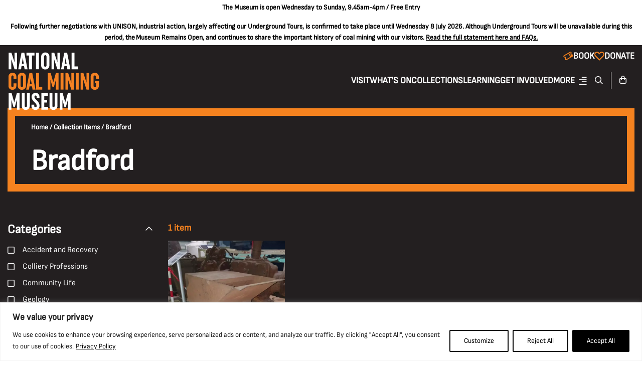

--- FILE ---
content_type: text/html; charset=UTF-8
request_url: https://www.ncm.org.uk/collections/locations/bradford/
body_size: 47688
content:
<!DOCTYPE html>
<html lang="en-GB">
<head>
    <meta charset="UTF-8">
<script type="text/javascript">
/* <![CDATA[ */
var gform;gform||(document.addEventListener("gform_main_scripts_loaded",function(){gform.scriptsLoaded=!0}),document.addEventListener("gform/theme/scripts_loaded",function(){gform.themeScriptsLoaded=!0}),window.addEventListener("DOMContentLoaded",function(){gform.domLoaded=!0}),gform={domLoaded:!1,scriptsLoaded:!1,themeScriptsLoaded:!1,isFormEditor:()=>"function"==typeof InitializeEditor,callIfLoaded:function(o){return!(!gform.domLoaded||!gform.scriptsLoaded||!gform.themeScriptsLoaded&&!gform.isFormEditor()||(gform.isFormEditor()&&console.warn("The use of gform.initializeOnLoaded() is deprecated in the form editor context and will be removed in Gravity Forms 3.1."),o(),0))},initializeOnLoaded:function(o){gform.callIfLoaded(o)||(document.addEventListener("gform_main_scripts_loaded",()=>{gform.scriptsLoaded=!0,gform.callIfLoaded(o)}),document.addEventListener("gform/theme/scripts_loaded",()=>{gform.themeScriptsLoaded=!0,gform.callIfLoaded(o)}),window.addEventListener("DOMContentLoaded",()=>{gform.domLoaded=!0,gform.callIfLoaded(o)}))},hooks:{action:{},filter:{}},addAction:function(o,r,e,t){gform.addHook("action",o,r,e,t)},addFilter:function(o,r,e,t){gform.addHook("filter",o,r,e,t)},doAction:function(o){gform.doHook("action",o,arguments)},applyFilters:function(o){return gform.doHook("filter",o,arguments)},removeAction:function(o,r){gform.removeHook("action",o,r)},removeFilter:function(o,r,e){gform.removeHook("filter",o,r,e)},addHook:function(o,r,e,t,n){null==gform.hooks[o][r]&&(gform.hooks[o][r]=[]);var d=gform.hooks[o][r];null==n&&(n=r+"_"+d.length),gform.hooks[o][r].push({tag:n,callable:e,priority:t=null==t?10:t})},doHook:function(r,o,e){var t;if(e=Array.prototype.slice.call(e,1),null!=gform.hooks[r][o]&&((o=gform.hooks[r][o]).sort(function(o,r){return o.priority-r.priority}),o.forEach(function(o){"function"!=typeof(t=o.callable)&&(t=window[t]),"action"==r?t.apply(null,e):e[0]=t.apply(null,e)})),"filter"==r)return e[0]},removeHook:function(o,r,t,n){var e;null!=gform.hooks[o][r]&&(e=(e=gform.hooks[o][r]).filter(function(o,r,e){return!!(null!=n&&n!=o.tag||null!=t&&t!=o.priority)}),gform.hooks[o][r]=e)}});
/* ]]> */
</script>

    <meta name="viewport" content="width=device-width, initial-scale=1">
    <link rel="profile" href="http://gmpg.org/xfn/11">
    <link rel="pingback" href="https://www.ncm.org.uk/wp/xmlrpc.php">

    
            <!-- Google Tag Manager -->
        <script>(function(w,d,s,l,i){w[l]=w[l]||[];w[l].push({'gtm.start':
        new Date().getTime(),event:'gtm.js'});var f=d.getElementsByTagName(s)[0],
        j=d.createElement(s),dl=l!='dataLayer'?'&l='+l:'';j.async=true;j.src=
        'https://www.googletagmanager.com/gtm.js?id='+i+dl;f.parentNode.insertBefore(j,f);
        })(window,document,'script','dataLayer','GTM-55P624Q');</script>
        <!-- End Google Tag Manager -->

        <!-- Facebook Pixel -->
        <meta name="facebook-domain-verification" content="irfkyg5zjj2mtcisebtkc2trzhhshw" />
    
    <meta name='robots' content='noindex, follow' />

	<!-- This site is optimized with the Yoast SEO plugin v26.6 - https://yoast.com/wordpress/plugins/seo/ -->
	<title>Bradford Archives - National Coal Mining Museum</title>
	<meta property="og:locale" content="en_GB" />
	<meta property="og:type" content="article" />
	<meta property="og:title" content="Bradford Archives - National Coal Mining Museum" />
	<meta property="og:url" content="https://www.ncm.org.uk/collections/locations/bradford/" />
	<meta property="og:site_name" content="National Coal Mining Museum" />
	<meta name="twitter:card" content="summary_large_image" />
	<meta name="twitter:site" content="@ncmme" />
	<script type="application/ld+json" class="yoast-schema-graph">{"@context":"https://schema.org","@graph":[{"@type":"CollectionPage","@id":"https://www.ncm.org.uk/collections/locations/bradford/","url":"https://www.ncm.org.uk/collections/locations/bradford/","name":"Bradford Archives - National Coal Mining Museum","isPartOf":{"@id":"https://www.ncm.org.uk/#website"},"primaryImageOfPage":{"@id":"https://www.ncm.org.uk/collections/locations/bradford/#primaryimage"},"image":{"@id":"https://www.ncm.org.uk/collections/locations/bradford/#primaryimage"},"thumbnailUrl":"https://www.ncm.org.uk/app/uploads/2022/01/21119b-rotated.jpg","breadcrumb":{"@id":"https://www.ncm.org.uk/collections/locations/bradford/#breadcrumb"},"inLanguage":"en-GB"},{"@type":"ImageObject","inLanguage":"en-GB","@id":"https://www.ncm.org.uk/collections/locations/bradford/#primaryimage","url":"https://www.ncm.org.uk/app/uploads/2022/01/21119b-rotated.jpg","contentUrl":"https://www.ncm.org.uk/app/uploads/2022/01/21119b-rotated.jpg","width":1086,"height":1930},{"@type":"BreadcrumbList","@id":"https://www.ncm.org.uk/collections/locations/bradford/#breadcrumb","itemListElement":[{"@type":"ListItem","position":1,"name":"Home","item":"https://www.ncm.org.uk/"},{"@type":"ListItem","position":2,"name":"Collection Items","item":"https://www.ncm.org.uk/collections/"},{"@type":"ListItem","position":3,"name":"Bradford"}]},{"@type":"WebSite","@id":"https://www.ncm.org.uk/#website","url":"https://www.ncm.org.uk/","name":"National Coal Mining Museum","description":"National Coal Mining Museum for England keeps the stories of coal mining alive by creating enjoyable and inspiring ways to learn for people of all ages, backgrounds and abilities and by collecting and preserving the industry’s rich heritage.","publisher":{"@id":"https://www.ncm.org.uk/#organization"},"potentialAction":[{"@type":"SearchAction","target":{"@type":"EntryPoint","urlTemplate":"https://www.ncm.org.uk/?s={search_term_string}"},"query-input":{"@type":"PropertyValueSpecification","valueRequired":true,"valueName":"search_term_string"}}],"inLanguage":"en-GB"},{"@type":"Organization","@id":"https://www.ncm.org.uk/#organization","name":"National Coal Mining Museum","url":"https://www.ncm.org.uk/","logo":{"@type":"ImageObject","inLanguage":"en-GB","@id":"https://www.ncm.org.uk/#/schema/logo/image/","url":"https://www.ncm.org.uk/app/uploads/2021/06/logo.png","contentUrl":"https://www.ncm.org.uk/app/uploads/2021/06/logo.png","width":1756,"height":1104,"caption":"National Coal Mining Museum"},"image":{"@id":"https://www.ncm.org.uk/#/schema/logo/image/"},"sameAs":["https://www.facebook.com/NCMME/","https://x.com/ncmme","https://www.instagram.com/ncmme_miningmuseum/","https://en.wikipedia.org/wiki/National_Coal_Mining_Museum_for_England","https://www.tiktok.com/@ncmme","https://www.tripadvisor.co.uk/Attraction_Review-g190729-d188691-Reviews-National_Coal_Mining_Museum-Wakefield_West_Yorkshire_England.html"]}]}</script>
	<!-- / Yoast SEO plugin. -->


<link rel='dns-prefetch' href='//www.googletagmanager.com' />
<link rel='dns-prefetch' href='//js.stripe.com' />
<link rel="alternate" type="application/rss+xml" title="National Coal Mining Museum &raquo; Feed" href="https://www.ncm.org.uk/feed/" />
<link rel="alternate" type="application/rss+xml" title="National Coal Mining Museum &raquo; Bradford Location Feed" href="https://www.ncm.org.uk/collections/locations/bradford/feed/" />
<style id='wp-img-auto-sizes-contain-inline-css' type='text/css'>
img:is([sizes=auto i],[sizes^="auto," i]){contain-intrinsic-size:3000px 1500px}
/*# sourceURL=wp-img-auto-sizes-contain-inline-css */
</style>
<style id='wp-emoji-styles-inline-css' type='text/css'>

	img.wp-smiley, img.emoji {
		display: inline !important;
		border: none !important;
		box-shadow: none !important;
		height: 1em !important;
		width: 1em !important;
		margin: 0 0.07em !important;
		vertical-align: -0.1em !important;
		background: none !important;
		padding: 0 !important;
	}
/*# sourceURL=wp-emoji-styles-inline-css */
</style>
<style id='wp-block-library-inline-css' type='text/css'>
:root{--wp-block-synced-color:#7a00df;--wp-block-synced-color--rgb:122,0,223;--wp-bound-block-color:var(--wp-block-synced-color);--wp-editor-canvas-background:#ddd;--wp-admin-theme-color:#007cba;--wp-admin-theme-color--rgb:0,124,186;--wp-admin-theme-color-darker-10:#006ba1;--wp-admin-theme-color-darker-10--rgb:0,107,160.5;--wp-admin-theme-color-darker-20:#005a87;--wp-admin-theme-color-darker-20--rgb:0,90,135;--wp-admin-border-width-focus:2px}@media (min-resolution:192dpi){:root{--wp-admin-border-width-focus:1.5px}}.wp-element-button{cursor:pointer}:root .has-very-light-gray-background-color{background-color:#eee}:root .has-very-dark-gray-background-color{background-color:#313131}:root .has-very-light-gray-color{color:#eee}:root .has-very-dark-gray-color{color:#313131}:root .has-vivid-green-cyan-to-vivid-cyan-blue-gradient-background{background:linear-gradient(135deg,#00d084,#0693e3)}:root .has-purple-crush-gradient-background{background:linear-gradient(135deg,#34e2e4,#4721fb 50%,#ab1dfe)}:root .has-hazy-dawn-gradient-background{background:linear-gradient(135deg,#faaca8,#dad0ec)}:root .has-subdued-olive-gradient-background{background:linear-gradient(135deg,#fafae1,#67a671)}:root .has-atomic-cream-gradient-background{background:linear-gradient(135deg,#fdd79a,#004a59)}:root .has-nightshade-gradient-background{background:linear-gradient(135deg,#330968,#31cdcf)}:root .has-midnight-gradient-background{background:linear-gradient(135deg,#020381,#2874fc)}:root{--wp--preset--font-size--normal:16px;--wp--preset--font-size--huge:42px}.has-regular-font-size{font-size:1em}.has-larger-font-size{font-size:2.625em}.has-normal-font-size{font-size:var(--wp--preset--font-size--normal)}.has-huge-font-size{font-size:var(--wp--preset--font-size--huge)}.has-text-align-center{text-align:center}.has-text-align-left{text-align:left}.has-text-align-right{text-align:right}.has-fit-text{white-space:nowrap!important}#end-resizable-editor-section{display:none}.aligncenter{clear:both}.items-justified-left{justify-content:flex-start}.items-justified-center{justify-content:center}.items-justified-right{justify-content:flex-end}.items-justified-space-between{justify-content:space-between}.screen-reader-text{border:0;clip-path:inset(50%);height:1px;margin:-1px;overflow:hidden;padding:0;position:absolute;width:1px;word-wrap:normal!important}.screen-reader-text:focus{background-color:#ddd;clip-path:none;color:#444;display:block;font-size:1em;height:auto;left:5px;line-height:normal;padding:15px 23px 14px;text-decoration:none;top:5px;width:auto;z-index:100000}html :where(.has-border-color){border-style:solid}html :where([style*=border-top-color]){border-top-style:solid}html :where([style*=border-right-color]){border-right-style:solid}html :where([style*=border-bottom-color]){border-bottom-style:solid}html :where([style*=border-left-color]){border-left-style:solid}html :where([style*=border-width]){border-style:solid}html :where([style*=border-top-width]){border-top-style:solid}html :where([style*=border-right-width]){border-right-style:solid}html :where([style*=border-bottom-width]){border-bottom-style:solid}html :where([style*=border-left-width]){border-left-style:solid}html :where(img[class*=wp-image-]){height:auto;max-width:100%}:where(figure){margin:0 0 1em}html :where(.is-position-sticky){--wp-admin--admin-bar--position-offset:var(--wp-admin--admin-bar--height,0px)}@media screen and (max-width:600px){html :where(.is-position-sticky){--wp-admin--admin-bar--position-offset:0px}}

/*# sourceURL=wp-block-library-inline-css */
</style><link rel='stylesheet' id='wc-blocks-style-css' href='https://www.ncm.org.uk/app/plugins/woocommerce/assets/client/blocks/wc-blocks.css?ver=wc-10.4.3' type='text/css' media='all' />
<style id='global-styles-inline-css' type='text/css'>
:root{--wp--preset--aspect-ratio--square: 1;--wp--preset--aspect-ratio--4-3: 4/3;--wp--preset--aspect-ratio--3-4: 3/4;--wp--preset--aspect-ratio--3-2: 3/2;--wp--preset--aspect-ratio--2-3: 2/3;--wp--preset--aspect-ratio--16-9: 16/9;--wp--preset--aspect-ratio--9-16: 9/16;--wp--preset--color--black: #000000;--wp--preset--color--cyan-bluish-gray: #abb8c3;--wp--preset--color--white: #ffffff;--wp--preset--color--pale-pink: #f78da7;--wp--preset--color--vivid-red: #cf2e2e;--wp--preset--color--luminous-vivid-orange: #ff6900;--wp--preset--color--luminous-vivid-amber: #fcb900;--wp--preset--color--light-green-cyan: #7bdcb5;--wp--preset--color--vivid-green-cyan: #00d084;--wp--preset--color--pale-cyan-blue: #8ed1fc;--wp--preset--color--vivid-cyan-blue: #0693e3;--wp--preset--color--vivid-purple: #9b51e0;--wp--preset--gradient--vivid-cyan-blue-to-vivid-purple: linear-gradient(135deg,rgb(6,147,227) 0%,rgb(155,81,224) 100%);--wp--preset--gradient--light-green-cyan-to-vivid-green-cyan: linear-gradient(135deg,rgb(122,220,180) 0%,rgb(0,208,130) 100%);--wp--preset--gradient--luminous-vivid-amber-to-luminous-vivid-orange: linear-gradient(135deg,rgb(252,185,0) 0%,rgb(255,105,0) 100%);--wp--preset--gradient--luminous-vivid-orange-to-vivid-red: linear-gradient(135deg,rgb(255,105,0) 0%,rgb(207,46,46) 100%);--wp--preset--gradient--very-light-gray-to-cyan-bluish-gray: linear-gradient(135deg,rgb(238,238,238) 0%,rgb(169,184,195) 100%);--wp--preset--gradient--cool-to-warm-spectrum: linear-gradient(135deg,rgb(74,234,220) 0%,rgb(151,120,209) 20%,rgb(207,42,186) 40%,rgb(238,44,130) 60%,rgb(251,105,98) 80%,rgb(254,248,76) 100%);--wp--preset--gradient--blush-light-purple: linear-gradient(135deg,rgb(255,206,236) 0%,rgb(152,150,240) 100%);--wp--preset--gradient--blush-bordeaux: linear-gradient(135deg,rgb(254,205,165) 0%,rgb(254,45,45) 50%,rgb(107,0,62) 100%);--wp--preset--gradient--luminous-dusk: linear-gradient(135deg,rgb(255,203,112) 0%,rgb(199,81,192) 50%,rgb(65,88,208) 100%);--wp--preset--gradient--pale-ocean: linear-gradient(135deg,rgb(255,245,203) 0%,rgb(182,227,212) 50%,rgb(51,167,181) 100%);--wp--preset--gradient--electric-grass: linear-gradient(135deg,rgb(202,248,128) 0%,rgb(113,206,126) 100%);--wp--preset--gradient--midnight: linear-gradient(135deg,rgb(2,3,129) 0%,rgb(40,116,252) 100%);--wp--preset--font-size--small: 13px;--wp--preset--font-size--medium: 20px;--wp--preset--font-size--large: 36px;--wp--preset--font-size--x-large: 42px;--wp--preset--spacing--20: 0.44rem;--wp--preset--spacing--30: 0.67rem;--wp--preset--spacing--40: 1rem;--wp--preset--spacing--50: 1.5rem;--wp--preset--spacing--60: 2.25rem;--wp--preset--spacing--70: 3.38rem;--wp--preset--spacing--80: 5.06rem;--wp--preset--shadow--natural: 6px 6px 9px rgba(0, 0, 0, 0.2);--wp--preset--shadow--deep: 12px 12px 50px rgba(0, 0, 0, 0.4);--wp--preset--shadow--sharp: 6px 6px 0px rgba(0, 0, 0, 0.2);--wp--preset--shadow--outlined: 6px 6px 0px -3px rgb(255, 255, 255), 6px 6px rgb(0, 0, 0);--wp--preset--shadow--crisp: 6px 6px 0px rgb(0, 0, 0);}:where(.is-layout-flex){gap: 0.5em;}:where(.is-layout-grid){gap: 0.5em;}body .is-layout-flex{display: flex;}.is-layout-flex{flex-wrap: wrap;align-items: center;}.is-layout-flex > :is(*, div){margin: 0;}body .is-layout-grid{display: grid;}.is-layout-grid > :is(*, div){margin: 0;}:where(.wp-block-columns.is-layout-flex){gap: 2em;}:where(.wp-block-columns.is-layout-grid){gap: 2em;}:where(.wp-block-post-template.is-layout-flex){gap: 1.25em;}:where(.wp-block-post-template.is-layout-grid){gap: 1.25em;}.has-black-color{color: var(--wp--preset--color--black) !important;}.has-cyan-bluish-gray-color{color: var(--wp--preset--color--cyan-bluish-gray) !important;}.has-white-color{color: var(--wp--preset--color--white) !important;}.has-pale-pink-color{color: var(--wp--preset--color--pale-pink) !important;}.has-vivid-red-color{color: var(--wp--preset--color--vivid-red) !important;}.has-luminous-vivid-orange-color{color: var(--wp--preset--color--luminous-vivid-orange) !important;}.has-luminous-vivid-amber-color{color: var(--wp--preset--color--luminous-vivid-amber) !important;}.has-light-green-cyan-color{color: var(--wp--preset--color--light-green-cyan) !important;}.has-vivid-green-cyan-color{color: var(--wp--preset--color--vivid-green-cyan) !important;}.has-pale-cyan-blue-color{color: var(--wp--preset--color--pale-cyan-blue) !important;}.has-vivid-cyan-blue-color{color: var(--wp--preset--color--vivid-cyan-blue) !important;}.has-vivid-purple-color{color: var(--wp--preset--color--vivid-purple) !important;}.has-black-background-color{background-color: var(--wp--preset--color--black) !important;}.has-cyan-bluish-gray-background-color{background-color: var(--wp--preset--color--cyan-bluish-gray) !important;}.has-white-background-color{background-color: var(--wp--preset--color--white) !important;}.has-pale-pink-background-color{background-color: var(--wp--preset--color--pale-pink) !important;}.has-vivid-red-background-color{background-color: var(--wp--preset--color--vivid-red) !important;}.has-luminous-vivid-orange-background-color{background-color: var(--wp--preset--color--luminous-vivid-orange) !important;}.has-luminous-vivid-amber-background-color{background-color: var(--wp--preset--color--luminous-vivid-amber) !important;}.has-light-green-cyan-background-color{background-color: var(--wp--preset--color--light-green-cyan) !important;}.has-vivid-green-cyan-background-color{background-color: var(--wp--preset--color--vivid-green-cyan) !important;}.has-pale-cyan-blue-background-color{background-color: var(--wp--preset--color--pale-cyan-blue) !important;}.has-vivid-cyan-blue-background-color{background-color: var(--wp--preset--color--vivid-cyan-blue) !important;}.has-vivid-purple-background-color{background-color: var(--wp--preset--color--vivid-purple) !important;}.has-black-border-color{border-color: var(--wp--preset--color--black) !important;}.has-cyan-bluish-gray-border-color{border-color: var(--wp--preset--color--cyan-bluish-gray) !important;}.has-white-border-color{border-color: var(--wp--preset--color--white) !important;}.has-pale-pink-border-color{border-color: var(--wp--preset--color--pale-pink) !important;}.has-vivid-red-border-color{border-color: var(--wp--preset--color--vivid-red) !important;}.has-luminous-vivid-orange-border-color{border-color: var(--wp--preset--color--luminous-vivid-orange) !important;}.has-luminous-vivid-amber-border-color{border-color: var(--wp--preset--color--luminous-vivid-amber) !important;}.has-light-green-cyan-border-color{border-color: var(--wp--preset--color--light-green-cyan) !important;}.has-vivid-green-cyan-border-color{border-color: var(--wp--preset--color--vivid-green-cyan) !important;}.has-pale-cyan-blue-border-color{border-color: var(--wp--preset--color--pale-cyan-blue) !important;}.has-vivid-cyan-blue-border-color{border-color: var(--wp--preset--color--vivid-cyan-blue) !important;}.has-vivid-purple-border-color{border-color: var(--wp--preset--color--vivid-purple) !important;}.has-vivid-cyan-blue-to-vivid-purple-gradient-background{background: var(--wp--preset--gradient--vivid-cyan-blue-to-vivid-purple) !important;}.has-light-green-cyan-to-vivid-green-cyan-gradient-background{background: var(--wp--preset--gradient--light-green-cyan-to-vivid-green-cyan) !important;}.has-luminous-vivid-amber-to-luminous-vivid-orange-gradient-background{background: var(--wp--preset--gradient--luminous-vivid-amber-to-luminous-vivid-orange) !important;}.has-luminous-vivid-orange-to-vivid-red-gradient-background{background: var(--wp--preset--gradient--luminous-vivid-orange-to-vivid-red) !important;}.has-very-light-gray-to-cyan-bluish-gray-gradient-background{background: var(--wp--preset--gradient--very-light-gray-to-cyan-bluish-gray) !important;}.has-cool-to-warm-spectrum-gradient-background{background: var(--wp--preset--gradient--cool-to-warm-spectrum) !important;}.has-blush-light-purple-gradient-background{background: var(--wp--preset--gradient--blush-light-purple) !important;}.has-blush-bordeaux-gradient-background{background: var(--wp--preset--gradient--blush-bordeaux) !important;}.has-luminous-dusk-gradient-background{background: var(--wp--preset--gradient--luminous-dusk) !important;}.has-pale-ocean-gradient-background{background: var(--wp--preset--gradient--pale-ocean) !important;}.has-electric-grass-gradient-background{background: var(--wp--preset--gradient--electric-grass) !important;}.has-midnight-gradient-background{background: var(--wp--preset--gradient--midnight) !important;}.has-small-font-size{font-size: var(--wp--preset--font-size--small) !important;}.has-medium-font-size{font-size: var(--wp--preset--font-size--medium) !important;}.has-large-font-size{font-size: var(--wp--preset--font-size--large) !important;}.has-x-large-font-size{font-size: var(--wp--preset--font-size--x-large) !important;}
/*# sourceURL=global-styles-inline-css */
</style>

<style id='classic-theme-styles-inline-css' type='text/css'>
/*! This file is auto-generated */
.wp-block-button__link{color:#fff;background-color:#32373c;border-radius:9999px;box-shadow:none;text-decoration:none;padding:calc(.667em + 2px) calc(1.333em + 2px);font-size:1.125em}.wp-block-file__button{background:#32373c;color:#fff;text-decoration:none}
/*# sourceURL=/wp-includes/css/classic-themes.min.css */
</style>
<link rel='stylesheet' id='enr-blocks-integration-css' href='https://www.ncm.org.uk/app/plugins/enhancer-for-woocommerce-subscriptions/assets/blocks/frontend/index.css?ver=5.3.0' type='text/css' media='all' />
<link rel='stylesheet' id='woa_front_css-css' href='https://www.ncm.org.uk/app/plugins/addify-order-approval-woocommerce/assets/css/class-woa-front.css?ver=1.0' type='text/css' media='all' />
<link rel='stylesheet' id='woocommerce-layout-css' href='https://www.ncm.org.uk/app/plugins/woocommerce/assets/css/woocommerce-layout.css?ver=10.4.3' type='text/css' media='all' />
<link rel='stylesheet' id='woocommerce-smallscreen-css' href='https://www.ncm.org.uk/app/plugins/woocommerce/assets/css/woocommerce-smallscreen.css?ver=10.4.3' type='text/css' media='only screen and (max-width: 768px)' />
<link rel='stylesheet' id='woocommerce-general-css' href='https://www.ncm.org.uk/app/plugins/woocommerce/assets/css/woocommerce.css?ver=10.4.3' type='text/css' media='all' />
<style id='woocommerce-inline-inline-css' type='text/css'>
.woocommerce form .form-row .required { visibility: visible; }
/*# sourceURL=woocommerce-inline-inline-css */
</style>
<link rel='stylesheet' id='charitable-styles-css' href='https://www.ncm.org.uk/app/plugins/charitable/assets/css/charitable.min.css?ver=1.8.9.1' type='text/css' media='all' />
<link rel='stylesheet' id='dashicons-css' href='https://www.ncm.org.uk/wp/wp-includes/css/dashicons.min.css?ver=6.9' type='text/css' media='all' />
<link rel='stylesheet' id='wp-components-css' href='https://www.ncm.org.uk/wp/wp-includes/css/dist/components/style.min.css?ver=6.9' type='text/css' media='all' />
<link rel='stylesheet' id='woocommerce_subscriptions_gifting-css' href='https://www.ncm.org.uk/app/plugins/woocommerce-subscriptions/assets/css/gifting/shortcode-checkout.css?ver=10.4.3' type='text/css' media='all' />
<link rel='stylesheet' id='charitable-donor-comments-styles-css' href='https://www.ncm.org.uk/app/plugins/charitable-donor-comments/assets/css/charitable-donor-comments.css?ver=6.9' type='text/css' media='all' />
<link rel='stylesheet' id='app-css' href='https://www.ncm.org.uk/app/themes/ncm/dist/css/app.css?id=e745fe3d62debea871fd558d360152ed&#038;ver=6.9' type='text/css' media='all' />
<link rel='stylesheet' id='algolia-autocomplete-css' href='https://www.ncm.org.uk/app/plugins/wp-search-with-algolia/css/algolia-autocomplete.css?ver=2.11.1' type='text/css' media='all' />
<link rel='stylesheet' id='enr-frontend-css' href='https://www.ncm.org.uk/app/plugins/enhancer-for-woocommerce-subscriptions/assets/css/frontend.css?ver=5.3.0' type='text/css' media='all' />
<link rel='stylesheet' id='charitable-gift-aid-styles-css' href='https://www.ncm.org.uk/app/plugins/charitable-gift-aid/assets/css/charitable-gift-aid.css?ver=6.9' type='text/css' media='all' />
<link rel='stylesheet' id='woo_discount_pro_style-css' href='https://www.ncm.org.uk/app/plugins/woo-discount-rules-pro/Assets/Css/awdr_style.min.css?ver=2.6.13' type='text/css' media='all' />
<script type="text/javascript" id="woocommerce-google-analytics-integration-gtag-js-after">
/* <![CDATA[ */
/* Google Analytics for WooCommerce (gtag.js) */
					window.dataLayer = window.dataLayer || [];
					function gtag(){dataLayer.push(arguments);}
					// Set up default consent state.
					for ( const mode of [{"analytics_storage":"denied","ad_storage":"denied","ad_user_data":"denied","ad_personalization":"denied","region":["AT","BE","BG","HR","CY","CZ","DK","EE","FI","FR","DE","GR","HU","IS","IE","IT","LV","LI","LT","LU","MT","NL","NO","PL","PT","RO","SK","SI","ES","SE","GB","CH"]}] || [] ) {
						gtag( "consent", "default", { "wait_for_update": 500, ...mode } );
					}
					gtag("js", new Date());
					gtag("set", "developer_id.dOGY3NW", true);
					gtag("config", "G-KJM7PXWKST", {"track_404":true,"allow_google_signals":true,"logged_in":false,"linker":{"domains":[],"allow_incoming":false},"custom_map":{"dimension1":"logged_in"}});
//# sourceURL=woocommerce-google-analytics-integration-gtag-js-after
/* ]]> */
</script>
<script type="text/javascript" id="webtoffee-cookie-consent-js-extra">
/* <![CDATA[ */
var _wccConfig = {"_ipData":[],"_assetsURL":"https://www.ncm.org.uk/app/plugins/webtoffee-cookie-consent/lite/frontend/images/","_publicURL":"https://www.ncm.org.uk/wp","_categories":[{"name":"Necessary","slug":"necessary","isNecessary":true,"ccpaDoNotSell":true,"cookies":[{"cookieID":"wordpress_test_cookie","domain":"www.ncm.org.uk","provider":""},{"cookieID":"wt_consent","domain":"www.ncm.org.uk","provider":""},{"cookieID":"m","domain":"m.stripe.com","provider":"stripe.com"},{"cookieID":"__stripe_mid","domain":".www.ncm.org.uk","provider":"stripe.com"},{"cookieID":"__stripe_sid","domain":".www.ncm.org.uk","provider":"stripe.com"},{"cookieID":"wpEmojiSettingsSupports","domain":"ncm.org.uk","provider":""},{"cookieID":"__cf_bm","domain":".vimeo.com","provider":"cloudflare.com"},{"cookieID":"_cfuvid","domain":".vimeo.com","provider":""},{"cookieID":"_GRECAPTCHA","domain":"www.google.com","provider":"google.com"},{"cookieID":"rc::a","domain":"google.com","provider":"google.com"},{"cookieID":"rc::f","domain":"google.com","provider":"google.com"},{"cookieID":"rc::c","domain":"google.com","provider":"google.com"},{"cookieID":"rc::b","domain":"google.com","provider":"google.com"}],"active":true,"defaultConsent":{"gdpr":true,"ccpa":true},"foundNoCookieScript":false},{"name":"Functional","slug":"functional","isNecessary":false,"ccpaDoNotSell":true,"cookies":[{"cookieID":"charitable_session","domain":"www.ncm.org.uk","provider":"wp-content/plugins/charitable"},{"cookieID":"yt-remote-device-id","domain":"youtube.com","provider":"youtube.com"},{"cookieID":"yt-remote-connected-devices","domain":"youtube.com","provider":"youtube.com"},{"cookieID":"ytidb::LAST_RESULT_ENTRY_KEY","domain":"youtube.com","provider":"youtube.com"},{"cookieID":"yt-remote-session-app","domain":"youtube.com","provider":"youtube.com"},{"cookieID":"yt-remote-cast-installed","domain":"youtube.com","provider":"youtube.com"},{"cookieID":"yt-remote-session-name","domain":"youtube.com","provider":"youtube.com"},{"cookieID":"yt-remote-fast-check-period","domain":"youtube.com","provider":"youtube.com"},{"cookieID":"yt-remote-cast-available","domain":"youtube.com","provider":"youtube.com"}],"active":true,"defaultConsent":{"gdpr":false,"ccpa":false},"foundNoCookieScript":false},{"name":"Analytics","slug":"analytics","isNecessary":false,"ccpaDoNotSell":true,"cookies":[{"cookieID":"_ga","domain":".ncm.org.uk","provider":"google-analytics.com|googletagmanager.com/gtag/js"},{"cookieID":"sbjs_migrations","domain":".ncm.org.uk","provider":"sourcebuster.min.js"},{"cookieID":"sbjs_current_add","domain":".ncm.org.uk","provider":"sourcebuster.min.js"},{"cookieID":"sbjs_first_add","domain":".ncm.org.uk","provider":"sourcebuster.min.js"},{"cookieID":"sbjs_current","domain":".ncm.org.uk","provider":"sourcebuster.min.js"},{"cookieID":"sbjs_first","domain":".ncm.org.uk","provider":"sourcebuster.min.js"},{"cookieID":"sbjs_udata","domain":".ncm.org.uk","provider":"sourcebuster.min.js"},{"cookieID":"sbjs_session","domain":".ncm.org.uk","provider":"sourcebuster.min.js"},{"cookieID":"_ga_*","domain":".ncm.org.uk","provider":"google-analytics.com|googletagmanager.com/gtag/js"},{"cookieID":"_gcl_au","domain":".ncm.org.uk","provider":"googletagmanager.com"},{"cookieID":"vuid","domain":".vimeo.com","provider":"vimeo.com"}],"active":true,"defaultConsent":{"gdpr":false,"ccpa":false},"foundNoCookieScript":false},{"name":"Performance","slug":"performance","isNecessary":false,"ccpaDoNotSell":true,"cookies":[],"active":true,"defaultConsent":{"gdpr":false,"ccpa":false},"foundNoCookieScript":false},{"name":"Advertisement","slug":"advertisement","isNecessary":false,"ccpaDoNotSell":true,"cookies":[{"cookieID":"iutk","domain":".issuu.com","provider":"issuu.com"},{"cookieID":"mc","domain":".quantserve.com","provider":"quantserve.com"},{"cookieID":"YSC","domain":".youtube.com","provider":"youtube.com"},{"cookieID":"VISITOR_INFO1_LIVE","domain":".youtube.com","provider":"youtube.com"},{"cookieID":"VISITOR_PRIVACY_METADATA","domain":".youtube.com","provider":"youtube.com"},{"cookieID":"test_cookie","domain":".doubleclick.net","provider":"doubleclick.net"},{"cookieID":"IDE","domain":".doubleclick.net","provider":"doubleclick.net"},{"cookieID":"yt.innertube::nextId","domain":"youtube.com","provider":"youtube.com"},{"cookieID":"yt.innertube::requests","domain":"youtube.com","provider":"youtube.com"}],"active":true,"defaultConsent":{"gdpr":false,"ccpa":false},"foundNoCookieScript":false},{"name":"Others","slug":"others","isNecessary":false,"ccpaDoNotSell":true,"cookies":[{"cookieID":"wordpress_2e6ee2a7f336e88200dbd515f33f8e70","domain":".ncm.org.uk","provider":""},{"cookieID":"wordpress_sec_2e6ee2a7f336e88200dbd515f33f8e70","domain":".ncm.org.uk","provider":""},{"cookieID":"wordpress_logged_in_2e6ee2a7f336e88200dbd515f33f8e70","domain":".ncm.org.uk","provider":""},{"cookieID":"wp-settings-0","domain":".ncm.org.uk","provider":""},{"cookieID":"wp-settings-time-0","domain":".ncm.org.uk","provider":""},{"cookieID":"wordpressuser_2e6ee2a7f336e88200dbd515f33f8e70","domain":".ncm.org.uk","provider":""},{"cookieID":"wordpresspass_2e6ee2a7f336e88200dbd515f33f8e70","domain":".ncm.org.uk","provider":""},{"cookieID":"wp-postpass_2e6ee2a7f336e88200dbd515f33f8e70","domain":".ncm.org.uk","provider":""},{"cookieID":"__cflb","domain":"api2.hcaptcha.com","provider":""},{"cookieID":"__Host-stripe.mkt.csrf","domain":"stripe.com","provider":""},{"cookieID":"__Secure-ROLLOUT_TOKEN","domain":".youtube.com","provider":""}],"active":true,"defaultConsent":{"gdpr":false,"ccpa":false},"foundNoCookieScript":false}],"_activeLaw":"gdpr","_rootDomain":"","_block":"1","_showBanner":"1","_bannerConfig":{"GDPR":{"settings":{"type":"banner","position":"bottom","applicableLaw":"gdpr","preferenceCenter":"center","selectedRegion":"ALL","consentExpiry":365,"shortcodes":[{"key":"wcc_readmore","content":"\u003Ca href=\"https://www.ncm.org.uk/privacy-policy/\" class=\"wcc-policy\" aria-label=\"Privacy Policy\" target=\"_blank\" rel=\"noopener\" data-tag=\"readmore-button\"\u003EPrivacy Policy\u003C/a\u003E","tag":"readmore-button","status":true,"attributes":{"rel":"nofollow","target":"_blank"}},{"key":"wcc_show_desc","content":"\u003Cbutton class=\"wcc-show-desc-btn\" data-tag=\"show-desc-button\" aria-label=\"Show more\"\u003EShow more\u003C/button\u003E","tag":"show-desc-button","status":true,"attributes":[]},{"key":"wcc_hide_desc","content":"\u003Cbutton class=\"wcc-show-desc-btn\" data-tag=\"hide-desc-button\" aria-label=\"Show less\"\u003EShow less\u003C/button\u003E","tag":"hide-desc-button","status":true,"attributes":[]},{"key":"wcc_category_toggle_label","content":"[wcc_{{status}}_category_label] [wcc_preference_{{category_slug}}_title]","tag":"","status":true,"attributes":[]},{"key":"wcc_enable_category_label","content":"Enable","tag":"","status":true,"attributes":[]},{"key":"wcc_disable_category_label","content":"Disable","tag":"","status":true,"attributes":[]},{"key":"wcc_video_placeholder","content":"\u003Cdiv class=\"video-placeholder-normal\" data-tag=\"video-placeholder\" id=\"[UNIQUEID]\"\u003E\u003Cp class=\"video-placeholder-text-normal\" data-tag=\"placeholder-title\"\u003EPlease accept {category} cookies to access this content\u003C/p\u003E\u003C/div\u003E","tag":"","status":true,"attributes":[]},{"key":"wcc_enable_optout_label","content":"Enable","tag":"","status":true,"attributes":[]},{"key":"wcc_disable_optout_label","content":"Disable","tag":"","status":true,"attributes":[]},{"key":"wcc_optout_toggle_label","content":"[wcc_{{status}}_optout_label] [wcc_optout_option_title]","tag":"","status":true,"attributes":[]},{"key":"wcc_optout_option_title","content":"Do Not Sell or Share My Personal Information","tag":"","status":true,"attributes":[]},{"key":"wcc_optout_close_label","content":"Close","tag":"","status":true,"attributes":[]}],"bannerEnabled":true},"behaviours":{"reloadBannerOnAccept":false,"loadAnalyticsByDefault":false,"animations":{"onLoad":"animate","onHide":"sticky"}},"config":{"revisitConsent":{"status":true,"tag":"revisit-consent","position":"bottom-left","meta":{"url":"#"},"styles":[],"elements":{"title":{"type":"text","tag":"revisit-consent-title","status":true,"styles":{"color":"#0056a7"}}}},"preferenceCenter":{"toggle":{"status":true,"tag":"detail-category-toggle","type":"toggle","states":{"active":{"styles":{"background-color":"#000000"}},"inactive":{"styles":{"background-color":"#D0D5D2"}}}},"poweredBy":{"status":false,"tag":"detail-powered-by","styles":{"background-color":"#EDEDED","color":"#293C5B"}}},"categoryPreview":{"status":false,"toggle":{"status":true,"tag":"detail-category-preview-toggle","type":"toggle","states":{"active":{"styles":{"background-color":"#000000"}},"inactive":{"styles":{"background-color":"#D0D5D2"}}}}},"videoPlaceholder":{"status":true,"styles":{"background-color":"#000000","border-color":"#000000","color":"#ffffff"}},"readMore":{"status":true,"tag":"readmore-button","type":"link","meta":{"noFollow":true,"newTab":true},"styles":{"color":"#000000","background-color":"transparent","border-color":"transparent"}},"auditTable":{"status":true},"optOption":{"status":true,"toggle":{"status":true,"tag":"optout-option-toggle","type":"toggle","states":{"active":{"styles":{"background-color":"#000000"}},"inactive":{"styles":{"background-color":"#FFFFFF"}}}},"gpcOption":false}}}},"_version":"3.4.7","_logConsent":"1","_tags":[{"tag":"accept-button","styles":{"color":"#FFFFFF","background-color":"#000000","border-color":"#000000"}},{"tag":"reject-button","styles":{"color":"#000000","background-color":"transparent","border-color":"#000000"}},{"tag":"settings-button","styles":{"color":"#000000","background-color":"transparent","border-color":"#000000"}},{"tag":"readmore-button","styles":{"color":"#000000","background-color":"transparent","border-color":"transparent"}},{"tag":"donotsell-button","styles":{"color":"#1863dc","background-color":"transparent","border-color":"transparent"}},{"tag":"accept-button","styles":{"color":"#FFFFFF","background-color":"#000000","border-color":"#000000"}},{"tag":"revisit-consent","styles":[]}],"_rtl":"","_lawSelected":["GDPR"],"_restApiUrl":"https://directory.cookieyes.com/api/v1/ip","_renewConsent":"","_restrictToCA":"","_customEvents":"","_ccpaAllowedRegions":[],"_gdprAllowedRegions":[],"_closeButtonAction":"reject","_ssl":"1","_providersToBlock":[{"re":"wp-content/plugins/charitable","categories":["functional"]},{"re":"youtube.com","categories":["functional","advertisement"]},{"re":"sourcebuster.min.js","categories":["analytics"]},{"re":"vimeo.com","categories":["analytics"]},{"re":"issuu.com","categories":["advertisement"]},{"re":"quantserve.com","categories":["advertisement"]},{"re":"doubleclick.net","categories":["advertisement"]}]};
var _wccStyles = {"css":{"GDPR":".wcc-overlay{background: #000000; opacity: 0.4; position: fixed; top: 0; left: 0; width: 100%; height: 100%; z-index: 99999999;}.wcc-hide{display: none;}.wcc-btn-revisit-wrapper{display: flex; padding: 6px; border-radius: 8px; opacity: 0px; background-color:#ffffff; box-shadow: 0px 3px 10px 0px #798da04d;  align-items: center; justify-content: center; position: fixed; z-index: 999999; cursor: pointer;}.wcc-revisit-bottom-left{bottom: 15px; left: 15px;}.wcc-revisit-bottom-right{bottom: 15px; right: 15px;}.wcc-btn-revisit-wrapper .wcc-btn-revisit{display: flex; align-items: center; justify-content: center; background: none; border: none; cursor: pointer; position: relative; margin: 0; padding: 0;}.wcc-btn-revisit-wrapper .wcc-btn-revisit img{max-width: fit-content; margin: 0; } .wcc-btn-revisit-wrapper .wcc-revisit-help-text{font-size:14px; margin-left:4px; display:none;}.wcc-btn-revisit-wrapper:hover .wcc-revisit-help-text, .wcc-btn-revisit-wrapper:focus-within .wcc-revisit-help-text { display: block;}.wcc-revisit-hide{display: none;}.wcc-preference-btn:hover{cursor:pointer; text-decoration:underline;}.wcc-cookie-audit-table { font-family: inherit; border-collapse: collapse; width: 100%;} .wcc-cookie-audit-table th, .wcc-cookie-audit-table td {text-align: left; padding: 10px; font-size: 12px; color: #000000; word-break: normal; background-color: #d9dfe7; border: 1px solid #cbced6;} .wcc-cookie-audit-table tr:nth-child(2n + 1) td { background: #f1f5fa; }.wcc-consent-container{position: fixed; width: 100%; box-sizing: border-box; z-index: 9999999;}.wcc-consent-container .wcc-consent-bar{background: #ffffff; border: 1px solid; padding: 16.5px 24px; box-shadow: 0 -1px 10px 0 #acabab4d;}.wcc-banner-bottom{bottom: 0; left: 0;}.wcc-banner-top{top: 0; left: 0;}.wcc-custom-brand-logo-wrapper .wcc-custom-brand-logo{width: 100px; height: auto; margin: 0 0 12px 0;}.wcc-notice .wcc-title{color: #212121; font-weight: 700; font-size: 18px; line-height: 24px; margin: 0 0 12px 0;}.wcc-notice-group{display: flex; justify-content: space-between; align-items: center; font-size: 14px; line-height: 24px; font-weight: 400;}.wcc-notice-des *,.wcc-preference-content-wrapper *,.wcc-accordion-header-des *,.wcc-gpc-wrapper .wcc-gpc-desc *{font-size: 14px;}.wcc-notice-des{color: #212121; font-size: 14px; line-height: 24px; font-weight: 400;}.wcc-notice-des img{height: 25px; width: 25px;}.wcc-consent-bar .wcc-notice-des p,.wcc-gpc-wrapper .wcc-gpc-desc p,.wcc-preference-body-wrapper .wcc-preference-content-wrapper p,.wcc-accordion-header-wrapper .wcc-accordion-header-des p,.wcc-cookie-des-table li div:last-child p{color: inherit; margin-top: 0;}.wcc-notice-des P:last-child,.wcc-preference-content-wrapper p:last-child,.wcc-cookie-des-table li div:last-child p:last-child,.wcc-gpc-wrapper .wcc-gpc-desc p:last-child{margin-bottom: 0;}.wcc-notice-des a.wcc-policy,.wcc-notice-des button.wcc-policy{font-size: 14px; color: #1863dc; white-space: nowrap; cursor: pointer; background: transparent; border: 1px solid; text-decoration: underline;}.wcc-notice-des button.wcc-policy{padding: 0;}.wcc-notice-des a.wcc-policy:focus-visible,.wcc-notice-des button.wcc-policy:focus-visible,.wcc-preference-content-wrapper .wcc-show-desc-btn:focus-visible,.wcc-accordion-header .wcc-accordion-btn:focus-visible,.wcc-preference-header .wcc-btn-close:focus-visible,.wcc-switch input[type=\"checkbox\"]:focus-visible,.wcc-footer-wrapper a:focus-visible,.wcc-btn:focus-visible{outline: 2px solid #1863dc; outline-offset: 2px;}.wcc-btn:focus:not(:focus-visible),.wcc-accordion-header .wcc-accordion-btn:focus:not(:focus-visible),.wcc-preference-content-wrapper .wcc-show-desc-btn:focus:not(:focus-visible),.wcc-btn-revisit-wrapper .wcc-btn-revisit:focus:not(:focus-visible),.wcc-preference-header .wcc-btn-close:focus:not(:focus-visible),.wcc-consent-bar .wcc-banner-btn-close:focus:not(:focus-visible){outline: 0;}button.wcc-show-desc-btn:not(:hover):not(:active){color: #1863dc; background: transparent;}button.wcc-accordion-btn:not(:hover):not(:active),button.wcc-banner-btn-close:not(:hover):not(:active),button.wcc-btn-close:not(:hover):not(:active),button.wcc-btn-revisit:not(:hover):not(:active){background: transparent;}.wcc-consent-bar button:hover,.wcc-modal.wcc-modal-open button:hover,.wcc-consent-bar button:focus,.wcc-modal.wcc-modal-open button:focus{text-decoration: none;}.wcc-notice-btn-wrapper{display: flex; justify-content: center; align-items: center; margin-left: 15px;}.wcc-notice-btn-wrapper .wcc-btn{text-shadow: none; box-shadow: none;}.wcc-btn{font-size: 14px; font-family: inherit; line-height: 24px; padding: 8px 27px; font-weight: 500; margin: 0 8px 0 0; border-radius: 2px; white-space: nowrap; cursor: pointer; text-align: center; text-transform: none; min-height: 0;}.wcc-btn:hover{opacity: 0.8;}.wcc-btn-customize{color: #1863dc; background: transparent; border: 2px solid #1863dc;}.wcc-btn-reject{color: #1863dc; background: transparent; border: 2px solid #1863dc;}.wcc-btn-accept{background: #1863dc; color: #ffffff; border: 2px solid #1863dc;}.wcc-btn:last-child{margin-right: 0;}@media (max-width: 768px){.wcc-notice-group{display: block;}.wcc-notice-btn-wrapper{margin-left: 0;}.wcc-notice-btn-wrapper .wcc-btn{flex: auto; max-width: 100%; margin-top: 10px; white-space: unset;}}@media (max-width: 576px){.wcc-notice-btn-wrapper{flex-direction: column;}.wcc-custom-brand-logo-wrapper, .wcc-notice .wcc-title, .wcc-notice-des, .wcc-notice-btn-wrapper{padding: 0 28px;}.wcc-consent-container .wcc-consent-bar{padding: 16.5px 0;}.wcc-notice-des{max-height: 40vh; overflow-y: scroll;}.wcc-notice-btn-wrapper .wcc-btn{width: 100%; padding: 8px; margin-right: 0;}.wcc-notice-btn-wrapper .wcc-btn-accept{order: 1;}.wcc-notice-btn-wrapper .wcc-btn-reject{order: 3;}.wcc-notice-btn-wrapper .wcc-btn-customize{order: 2;}}@media (max-width: 425px){.wcc-custom-brand-logo-wrapper, .wcc-notice .wcc-title, .wcc-notice-des, .wcc-notice-btn-wrapper{padding: 0 24px;}.wcc-notice-btn-wrapper{flex-direction: column;}.wcc-btn{width: 100%; margin: 10px 0 0 0;}.wcc-notice-btn-wrapper .wcc-btn-customize{order: 2;}.wcc-notice-btn-wrapper .wcc-btn-reject{order: 3;}.wcc-notice-btn-wrapper .wcc-btn-accept{order: 1; margin-top: 16px;}}@media (max-width: 352px){.wcc-notice .wcc-title{font-size: 16px;}.wcc-notice-des *{font-size: 12px;}.wcc-notice-des, .wcc-btn{font-size: 12px;}}.wcc-modal.wcc-modal-open{display: flex; visibility: visible; -webkit-transform: translate(-50%, -50%); -moz-transform: translate(-50%, -50%); -ms-transform: translate(-50%, -50%); -o-transform: translate(-50%, -50%); transform: translate(-50%, -50%); top: 50%; left: 50%; transition: all 1s ease;}.wcc-modal{box-shadow: 0 32px 68px rgba(0, 0, 0, 0.3); margin: 0 auto; position: fixed; max-width: 100%; background: #ffffff; top: 50%; box-sizing: border-box; border-radius: 6px; z-index: 999999999; color: #212121; -webkit-transform: translate(-50%, 100%); -moz-transform: translate(-50%, 100%); -ms-transform: translate(-50%, 100%); -o-transform: translate(-50%, 100%); transform: translate(-50%, 100%); visibility: hidden; transition: all 0s ease;}.wcc-preference-center{max-height: 79vh; overflow: hidden; width: 845px; overflow: hidden; flex: 1 1 0; display: flex; flex-direction: column; border-radius: 6px;}.wcc-preference-header{display: flex; align-items: center; justify-content: space-between; padding: 22px 24px; border-bottom: 1px solid;}.wcc-preference-header .wcc-preference-title{font-size: 18px; font-weight: 700; line-height: 24px;}.wcc-google-privacy-url a {text-decoration:none;color: #1863dc;cursor:pointer;} .wcc-preference-header .wcc-btn-close{margin: 0; cursor: pointer; vertical-align: middle; padding: 0; background: none; border: none; width: auto; height: auto; min-height: 0; line-height: 0; text-shadow: none; box-shadow: none;}.wcc-preference-header .wcc-btn-close img{margin: 0; height: 10px; width: 10px;}.wcc-preference-body-wrapper{padding: 0 24px; flex: 1; overflow: auto; box-sizing: border-box;}.wcc-preference-content-wrapper,.wcc-gpc-wrapper .wcc-gpc-desc,.wcc-google-privacy-policy{font-size: 14px; line-height: 24px; font-weight: 400; padding: 12px 0;}.wcc-preference-content-wrapper{border-bottom: 1px solid;}.wcc-preference-content-wrapper img{height: 25px; width: 25px;}.wcc-preference-content-wrapper .wcc-show-desc-btn{font-size: 14px; font-family: inherit; color: #1863dc; text-decoration: none; line-height: 24px; padding: 0; margin: 0; white-space: nowrap; cursor: pointer; background: transparent; border-color: transparent; text-transform: none; min-height: 0; text-shadow: none; box-shadow: none;}.wcc-accordion-wrapper{margin-bottom: 10px;}.wcc-accordion{border-bottom: 1px solid;}.wcc-accordion:last-child{border-bottom: none;}.wcc-accordion .wcc-accordion-item{display: flex; margin-top: 10px;}.wcc-accordion .wcc-accordion-body{display: none;}.wcc-accordion.wcc-accordion-active .wcc-accordion-body{display: block; padding: 0 22px; margin-bottom: 16px;}.wcc-accordion-header-wrapper{cursor: pointer; width: 100%;}.wcc-accordion-item .wcc-accordion-header{display: flex; justify-content: space-between; align-items: center;}.wcc-accordion-header .wcc-accordion-btn{font-size: 16px; font-family: inherit; color: #212121; line-height: 24px; background: none; border: none; font-weight: 700; padding: 0; margin: 0; cursor: pointer; text-transform: none; min-height: 0; text-shadow: none; box-shadow: none;}.wcc-accordion-header .wcc-always-active{color: #008000; font-weight: 600; line-height: 24px; font-size: 14px;}.wcc-accordion-header-des{font-size: 14px; line-height: 24px; margin: 10px 0 16px 0;}.wcc-accordion-chevron{margin-right: 22px; position: relative; cursor: pointer;}.wcc-accordion-chevron-hide{display: none;}.wcc-accordion .wcc-accordion-chevron i::before{content: \"\"; position: absolute; border-right: 1.4px solid; border-bottom: 1.4px solid; border-color: inherit; height: 6px; width: 6px; -webkit-transform: rotate(-45deg); -moz-transform: rotate(-45deg); -ms-transform: rotate(-45deg); -o-transform: rotate(-45deg); transform: rotate(-45deg); transition: all 0.2s ease-in-out; top: 8px;}.wcc-accordion.wcc-accordion-active .wcc-accordion-chevron i::before{-webkit-transform: rotate(45deg); -moz-transform: rotate(45deg); -ms-transform: rotate(45deg); -o-transform: rotate(45deg); transform: rotate(45deg);}.wcc-audit-table{background: #f4f4f4; border-radius: 6px;}.wcc-audit-table .wcc-empty-cookies-text{color: inherit; font-size: 12px; line-height: 24px; margin: 0; padding: 10px;}.wcc-audit-table .wcc-cookie-des-table{font-size: 12px; line-height: 24px; font-weight: normal; padding: 15px 10px; border-bottom: 1px solid; border-bottom-color: inherit; margin: 0;}.wcc-audit-table .wcc-cookie-des-table:last-child{border-bottom: none;}.wcc-audit-table .wcc-cookie-des-table li{list-style-type: none; display: flex; padding: 3px 0;}.wcc-audit-table .wcc-cookie-des-table li:first-child{padding-top: 0;}.wcc-cookie-des-table li div:first-child{width: 100px; font-weight: 600; word-break: break-word; word-wrap: break-word;}.wcc-cookie-des-table li div:last-child{flex: 1; word-break: break-word; word-wrap: break-word; margin-left: 8px;}.wcc-footer-shadow{display: block; width: 100%; height: 40px; background: linear-gradient(180deg, rgba(255, 255, 255, 0) 0%, #ffffff 100%); position: absolute; bottom: calc(100% - 1px);}.wcc-footer-wrapper{position: relative;}.wcc-prefrence-btn-wrapper{display: flex; flex-wrap: wrap; align-items: center; justify-content: center; padding: 22px 24px; border-top: 1px solid;}.wcc-prefrence-btn-wrapper .wcc-btn{flex: auto; max-width: 100%; text-shadow: none; box-shadow: none;}.wcc-btn-preferences{color: #1863dc; background: transparent; border: 2px solid #1863dc;}.wcc-preference-header,.wcc-preference-body-wrapper,.wcc-preference-content-wrapper,.wcc-accordion-wrapper,.wcc-accordion,.wcc-accordion-wrapper,.wcc-footer-wrapper,.wcc-prefrence-btn-wrapper{border-color: inherit;}@media (max-width: 845px){.wcc-modal{max-width: calc(100% - 16px);}}@media (max-width: 576px){.wcc-modal{max-width: 100%;}.wcc-preference-center{max-height: 100vh;}.wcc-prefrence-btn-wrapper{flex-direction: column;}.wcc-accordion.wcc-accordion-active .wcc-accordion-body{padding-right: 0;}.wcc-prefrence-btn-wrapper .wcc-btn{width: 100%; margin: 10px 0 0 0;}.wcc-prefrence-btn-wrapper .wcc-btn-reject{order: 3;}.wcc-prefrence-btn-wrapper .wcc-btn-accept{order: 1; margin-top: 0;}.wcc-prefrence-btn-wrapper .wcc-btn-preferences{order: 2;}}@media (max-width: 425px){.wcc-accordion-chevron{margin-right: 15px;}.wcc-notice-btn-wrapper{margin-top: 0;}.wcc-accordion.wcc-accordion-active .wcc-accordion-body{padding: 0 15px;}}@media (max-width: 352px){.wcc-preference-header .wcc-preference-title{font-size: 16px;}.wcc-preference-header{padding: 16px 24px;}.wcc-preference-content-wrapper *, .wcc-accordion-header-des *{font-size: 12px;}.wcc-preference-content-wrapper, .wcc-preference-content-wrapper .wcc-show-more, .wcc-accordion-header .wcc-always-active, .wcc-accordion-header-des, .wcc-preference-content-wrapper .wcc-show-desc-btn, .wcc-notice-des a.wcc-policy{font-size: 12px;}.wcc-accordion-header .wcc-accordion-btn{font-size: 14px;}}.wcc-switch{display: flex;}.wcc-switch input[type=\"checkbox\"]{position: relative; width: 44px; height: 24px; margin: 0; background: #d0d5d2; -webkit-appearance: none; border-radius: 50px; cursor: pointer; outline: 0; border: none; top: 0;}.wcc-switch input[type=\"checkbox\"]:checked{background: #1863dc;}.wcc-switch input[type=\"checkbox\"]:before{position: absolute; content: \"\"; height: 20px; width: 20px; left: 2px; bottom: 2px; border-radius: 50%; background-color: white; -webkit-transition: 0.4s; transition: 0.4s; margin: 0;}.wcc-switch input[type=\"checkbox\"]:after{display: none;}.wcc-switch input[type=\"checkbox\"]:checked:before{-webkit-transform: translateX(20px); -ms-transform: translateX(20px); transform: translateX(20px);}@media (max-width: 425px){.wcc-switch input[type=\"checkbox\"]{width: 38px; height: 21px;}.wcc-switch input[type=\"checkbox\"]:before{height: 17px; width: 17px;}.wcc-switch input[type=\"checkbox\"]:checked:before{-webkit-transform: translateX(17px); -ms-transform: translateX(17px); transform: translateX(17px);}}.wcc-consent-bar .wcc-banner-btn-close{position: absolute; right: 14px; top: 14px; background: none; border: none; cursor: pointer; padding: 0; margin: 0; min-height: 0; line-height: 0; height: auto; width: auto; text-shadow: none; box-shadow: none;}.wcc-consent-bar .wcc-banner-btn-close img{height: 10px; width: 10px; margin: 0;}.wcc-notice-btn-wrapper .wcc-btn-do-not-sell{font-size: 14px; line-height: 24px; padding: 6px 0; margin: 0; font-weight: 500; background: none; border-radius: 2px; border: none; white-space: nowrap; cursor: pointer; text-align: left; color: #1863dc; background: transparent; border-color: transparent; box-shadow: none; text-shadow: none;}.wcc-consent-bar .wcc-banner-btn-close:focus-visible,.wcc-notice-btn-wrapper .wcc-btn-do-not-sell:focus-visible,.wcc-opt-out-btn-wrapper .wcc-btn:focus-visible,.wcc-opt-out-checkbox-wrapper input[type=\"checkbox\"].wcc-opt-out-checkbox:focus-visible{outline: 2px solid #1863dc; outline-offset: 2px;}@media (max-width: 768px){.wcc-notice-btn-wrapper{margin-left: 0; margin-top: 10px; justify-content: left;}.wcc-notice-btn-wrapper .wcc-btn-do-not-sell{padding: 0;}}@media (max-width: 352px){.wcc-notice-btn-wrapper .wcc-btn-do-not-sell, .wcc-notice-des a.wcc-policy{font-size: 12px;}}.wcc-opt-out-wrapper{padding: 12px 0;}.wcc-opt-out-wrapper .wcc-opt-out-checkbox-wrapper{display: flex; align-items: center;}.wcc-opt-out-checkbox-wrapper .wcc-opt-out-checkbox-label{font-size: 16px; font-weight: 700; line-height: 24px; margin: 0 0 0 12px; cursor: pointer;}.wcc-opt-out-checkbox-wrapper input[type=\"checkbox\"].wcc-opt-out-checkbox{background-color: #ffffff; border: 1px solid black; width: 20px; height: 18.5px; margin: 0; -webkit-appearance: none; position: relative; display: flex; align-items: center; justify-content: center; border-radius: 2px; cursor: pointer;}.wcc-opt-out-checkbox-wrapper input[type=\"checkbox\"].wcc-opt-out-checkbox:checked{background-color: #1863dc; border: none;}.wcc-opt-out-checkbox-wrapper input[type=\"checkbox\"].wcc-opt-out-checkbox:checked::after{left: 6px; bottom: 4px; width: 7px; height: 13px; border: solid #ffffff; border-width: 0 3px 3px 0; border-radius: 2px; -webkit-transform: rotate(45deg); -ms-transform: rotate(45deg); transform: rotate(45deg); content: \"\"; position: absolute; box-sizing: border-box;}.wcc-opt-out-checkbox-wrapper.wcc-disabled .wcc-opt-out-checkbox-label,.wcc-opt-out-checkbox-wrapper.wcc-disabled input[type=\"checkbox\"].wcc-opt-out-checkbox{cursor: no-drop;}.wcc-gpc-wrapper{margin: 0 0 0 32px;}.wcc-footer-wrapper .wcc-opt-out-btn-wrapper{display: flex; flex-wrap: wrap; align-items: center; justify-content: center; padding: 22px 24px;}.wcc-opt-out-btn-wrapper .wcc-btn{flex: auto; max-width: 100%; text-shadow: none; box-shadow: none;}.wcc-opt-out-btn-wrapper .wcc-btn-cancel{border: 1px solid #dedfe0; background: transparent; color: #858585;}.wcc-opt-out-btn-wrapper .wcc-btn-confirm{background: #1863dc; color: #ffffff; border: 1px solid #1863dc;}@media (max-width: 352px){.wcc-opt-out-checkbox-wrapper .wcc-opt-out-checkbox-label{font-size: 14px;}.wcc-gpc-wrapper .wcc-gpc-desc, .wcc-gpc-wrapper .wcc-gpc-desc *{font-size: 12px;}.wcc-opt-out-checkbox-wrapper input[type=\"checkbox\"].wcc-opt-out-checkbox{width: 16px; height: 16px;}.wcc-opt-out-checkbox-wrapper input[type=\"checkbox\"].wcc-opt-out-checkbox:checked::after{left: 5px; bottom: 4px; width: 3px; height: 9px;}.wcc-gpc-wrapper{margin: 0 0 0 28px;}}.video-placeholder-youtube{background-size: 100% 100%; background-position: center; background-repeat: no-repeat; background-color: #b2b0b059; position: relative; display: flex; align-items: center; justify-content: center; max-width: 100%;}.video-placeholder-text-youtube{text-align: center; align-items: center; padding: 10px 16px; background-color: #000000cc; color: #ffffff; border: 1px solid; border-radius: 2px; cursor: pointer;}.video-placeholder-text-youtube:hover{text-decoration:underline;}.video-placeholder-normal{background-image: url(\"/wp-content/plugins/webtoffee-cookie-consent/lite/frontend/images/placeholder.svg\"); background-size: 80px; background-position: center; background-repeat: no-repeat; background-color: #b2b0b059; position: relative; display: flex; align-items: flex-end; justify-content: center; max-width: 100%;}.video-placeholder-text-normal{align-items: center; padding: 10px 16px; text-align: center; border: 1px solid; border-radius: 2px; cursor: pointer;}.wcc-rtl{direction: rtl; text-align: right;}.wcc-rtl .wcc-banner-btn-close{left: 9px; right: auto;}.wcc-rtl .wcc-notice-btn-wrapper .wcc-btn:last-child{margin-right: 8px;}.wcc-rtl .wcc-notice-btn-wrapper .wcc-btn:first-child{margin-right: 0;}.wcc-rtl .wcc-notice-btn-wrapper{margin-left: 0; margin-right: 15px;}.wcc-rtl .wcc-prefrence-btn-wrapper .wcc-btn{margin-right: 8px;}.wcc-rtl .wcc-prefrence-btn-wrapper .wcc-btn:first-child{margin-right: 0;}.wcc-rtl .wcc-accordion .wcc-accordion-chevron i::before{border: none; border-left: 1.4px solid; border-top: 1.4px solid; left: 12px;}.wcc-rtl .wcc-accordion.wcc-accordion-active .wcc-accordion-chevron i::before{-webkit-transform: rotate(-135deg); -moz-transform: rotate(-135deg); -ms-transform: rotate(-135deg); -o-transform: rotate(-135deg); transform: rotate(-135deg);}@media (max-width: 768px){.wcc-rtl .wcc-notice-btn-wrapper{margin-right: 0;}}@media (max-width: 576px){.wcc-rtl .wcc-notice-btn-wrapper .wcc-btn:last-child{margin-right: 0;}.wcc-rtl .wcc-prefrence-btn-wrapper .wcc-btn{margin-right: 0;}.wcc-rtl .wcc-accordion.wcc-accordion-active .wcc-accordion-body{padding: 0 22px 0 0;}}@media (max-width: 425px){.wcc-rtl .wcc-accordion.wcc-accordion-active .wcc-accordion-body{padding: 0 15px 0 0;}}@media (max-width: 440px){.wcc-consent-bar .wcc-banner-btn-close,.wcc-preference-header .wcc-btn-close{padding: 17px;}.wcc-consent-bar .wcc-banner-btn-close {right: 2px; top: 6px; } .wcc-preference-header{padding: 12px 0 12px 24px;}} @media (min-width: 768px) and (max-width: 1024px) {.wcc-consent-bar .wcc-banner-btn-close,.wcc-preference-header .wcc-btn-close{padding: 17px;}.wcc-consent-bar .wcc-banner-btn-close {right: 2px; top: 6px; } .wcc-preference-header{padding: 12px 0 12px 24px;}}.wcc-rtl .wcc-opt-out-btn-wrapper .wcc-btn{margin-right: 12px;}.wcc-rtl .wcc-opt-out-btn-wrapper .wcc-btn:first-child{margin-right: 0;}.wcc-rtl .wcc-opt-out-checkbox-wrapper .wcc-opt-out-checkbox-label{margin: 0 12px 0 0;}@media (max-height: 480px) {.wcc-consent-container {max-height: 100vh; overflow-y: scroll;} .wcc-notice-des { max-height: unset; overflow-y: unset; } .wcc-preference-center { height: 100vh; overflow: auto; } .wcc-preference-center .wcc-preference-body-wrapper { overflow: unset; } }"}};
var _wccApi = {"base":"https://www.ncm.org.uk/wp-json/wcc/v1/","nonce":"958e4b804b"};
var _wccGCMConfig = {"_mode":"advanced","_urlPassthrough":"","_debugMode":"","_redactData":"1","_regions":[],"_wccBypass":"","wait_for_update":"500","_isGTMTemplate":""};
//# sourceURL=webtoffee-cookie-consent-js-extra
/* ]]> */
</script>
<script type="text/javascript" src="https://www.ncm.org.uk/app/plugins/webtoffee-cookie-consent/lite/frontend/js/script.min.js?ver=3.4.7" id="webtoffee-cookie-consent-js"></script>
<script type="text/javascript" src="https://www.ncm.org.uk/app/plugins/webtoffee-cookie-consent/lite/frontend/js/gcm.min.js?ver=3.4.7" id="webtoffee-cookie-consent-gcm-js"></script>
<script type="text/javascript" src="https://www.ncm.org.uk/app/plugins/charitable/assets/js/libraries/js-cookie.min.js?ver=2.1.4" id="js-cookie-js"></script>
<script type="text/javascript" id="charitable-sessions-js-extra">
/* <![CDATA[ */
var CHARITABLE_SESSION = {"ajaxurl":"https://www.ncm.org.uk/wp/wp-admin/admin-ajax.php","id":"","cookie_name":"charitable_session","expiration":"86400","expiration_variant":"82800","secure":"","cookie_path":"/","cookie_domain":"","generated_id":"ec515868b7995f41a46f0da7b05aa987","disable_cookie":""};
//# sourceURL=charitable-sessions-js-extra
/* ]]> */
</script>
<script type="text/javascript" src="https://www.ncm.org.uk/app/plugins/charitable/assets/js/charitable-session.min.js?ver=1.8.9.1" id="charitable-sessions-js"></script>
<script type="text/javascript" src="https://www.ncm.org.uk/wp/wp-includes/js/jquery/jquery.min.js?ver=3.7.1" id="jquery-core-js"></script>
<script type="text/javascript" src="https://www.ncm.org.uk/wp/wp-includes/js/jquery/jquery-migrate.min.js?ver=3.4.1" id="jquery-migrate-js"></script>
<script type="text/javascript" src="https://www.ncm.org.uk/app/plugins/woocommerce/assets/js/jquery-blockui/jquery.blockUI.min.js?ver=2.7.0-wc.10.4.3" id="wc-jquery-blockui-js" defer="defer" data-wp-strategy="defer"></script>
<script type="text/javascript" id="wc-add-to-cart-js-extra">
/* <![CDATA[ */
var wc_add_to_cart_params = {"ajax_url":"/wp/wp-admin/admin-ajax.php","wc_ajax_url":"/?wc-ajax=%%endpoint%%","i18n_view_cart":"View basket","cart_url":"https://www.ncm.org.uk/cart/","is_cart":"","cart_redirect_after_add":"no"};
//# sourceURL=wc-add-to-cart-js-extra
/* ]]> */
</script>
<script type="text/javascript" src="https://www.ncm.org.uk/app/plugins/woocommerce/assets/js/frontend/add-to-cart.min.js?ver=10.4.3" id="wc-add-to-cart-js" defer="defer" data-wp-strategy="defer"></script>
<script type="text/javascript" src="https://www.ncm.org.uk/app/plugins/woocommerce/assets/js/js-cookie/js.cookie.min.js?ver=2.1.4-wc.10.4.3" id="wc-js-cookie-js" defer="defer" data-wp-strategy="defer"></script>
<script type="text/javascript" id="woocommerce-js-extra">
/* <![CDATA[ */
var woocommerce_params = {"ajax_url":"/wp/wp-admin/admin-ajax.php","wc_ajax_url":"/?wc-ajax=%%endpoint%%","i18n_password_show":"Show password","i18n_password_hide":"Hide password"};
//# sourceURL=woocommerce-js-extra
/* ]]> */
</script>
<script type="text/javascript" src="https://www.ncm.org.uk/app/plugins/woocommerce/assets/js/frontend/woocommerce.min.js?ver=10.4.3" id="woocommerce-js" defer="defer" data-wp-strategy="defer"></script>
<script type="text/javascript" id="enr-frontend-js-extra">
/* <![CDATA[ */
var enr_frontend_params = {"ajax_url":"https://www.ncm.org.uk/wp/wp-admin/admin-ajax.php","is_checkout":"","is_user_logged_in":"","is_switch_request":"","cart_level_subscribed":"","subscribe_now_nonce":"b60c94bc82","subscribe_now_button_text":"Sign up now","single_add_to_cart_text":"Add to cart","hide_variable_limited_notice":""};
//# sourceURL=enr-frontend-js-extra
/* ]]> */
</script>
<script type="text/javascript" src="https://www.ncm.org.uk/app/plugins/enhancer-for-woocommerce-subscriptions/assets/js/frontend.js?ver=5.3.0" id="enr-frontend-js"></script>
<script type="text/javascript" id="charitable-recaptcha-js-extra">
/* <![CDATA[ */
var CHARITABLE_RECAPTCHA = {"site_key":"6LdwlBseAAAAAFrh9qgQ-TgtslvnrY7nTykpWAEW","error_message":"Your form submission failed because the captcha failed to be validated."};
//# sourceURL=charitable-recaptcha-js-extra
/* ]]> */
</script>
<script type="text/javascript" src="https://www.ncm.org.uk/app/plugins/Charitable-Spam-Blocker-1.0.6/assets/js/charitable-recaptcha.js?ver=6.9" id="charitable-recaptcha-js"></script>
<link rel="https://api.w.org/" href="https://www.ncm.org.uk/wp-json/" /><link rel="EditURI" type="application/rsd+xml" title="RSD" href="https://www.ncm.org.uk/wp/xmlrpc.php?rsd" />
<meta name="generator" content="WordPress 6.9" />
<meta name="generator" content="WooCommerce 10.4.3" />
<style id="wcc-style-inline">[data-tag]{visibility:hidden;}</style><style id="charitable-highlight-colour-styles">.campaign-raised .amount,.campaign-figures .amount,.donors-count,.time-left,.charitable-form-field a:not(.button),.charitable-form-fields .charitable-fieldset a:not(.button),.charitable-notice,.charitable-notice .errors a {color:;}#charitable-donation-form .charitable-notice {border-color:;}.campaign-progress-bar .bar,.donate-button,.charitable-donation-form .donation-amount.selected,.charitable-donation-amount-form .donation-amount.selected { background-color:#f89d35; }.charitable-donation-form .donation-amount.selected,.charitable-donation-amount-form .donation-amount.selected,.charitable-notice,.charitable-drag-drop-images li:hover a.remove-image,.supports-drag-drop .charitable-drag-drop-dropzone.drag-over { border-color:#f89d35; }</style>	<noscript><style>.woocommerce-product-gallery{ opacity: 1 !important; }</style></noscript>
			<style>
			.algolia-search-highlight {
				background-color: #fffbcc;
				border-radius: 2px;
				font-style: normal;
			}
		</style>
		<link rel="icon" href="https://www.ncm.org.uk/app/uploads/2023/11/cropped-NCMME-Site-Icon-32x32.png" sizes="32x32" />
<link rel="icon" href="https://www.ncm.org.uk/app/uploads/2023/11/cropped-NCMME-Site-Icon-192x192.png" sizes="192x192" />
<link rel="apple-touch-icon" href="https://www.ncm.org.uk/app/uploads/2023/11/cropped-NCMME-Site-Icon-180x180.png" />
<meta name="msapplication-TileImage" content="https://www.ncm.org.uk/app/uploads/2023/11/cropped-NCMME-Site-Icon-270x270.png" />
<link rel='stylesheet' id='wc-stripe-blocks-checkout-style-css' href='https://www.ncm.org.uk/app/plugins/woocommerce-gateway-stripe/build/upe-blocks.css?ver=1e1661bb3db973deba05' type='text/css' media='all' />
<link rel='stylesheet' id='gform_apc_theme-css' href='https://www.ncm.org.uk/app/plugins/gravityformsadvancedpostcreation/assets/css/dist/theme.min.css?ver=1.6.1' type='text/css' media='all' />
<link rel='stylesheet' id='gform_basic-css' href='https://www.ncm.org.uk/app/plugins/gravityforms/assets/css/dist/basic.min.css?ver=2.9.24' type='text/css' media='all' />
<link rel='stylesheet' id='gform_theme_components-css' href='https://www.ncm.org.uk/app/plugins/gravityforms/assets/css/dist/theme-components.min.css?ver=2.9.24' type='text/css' media='all' />
<link rel='stylesheet' id='gform_theme-css' href='https://www.ncm.org.uk/app/plugins/gravityforms/assets/css/dist/theme.min.css?ver=2.9.24' type='text/css' media='all' />
</head>

<body class="archive tax-collections-locations term-bradford term-469 wp-theme-ncm theme-ncm woocommerce-no-js page-bjd-coal-crusher">
            <!-- Google Tag Manager (noscript) -->
        <noscript><iframe src="https://www.googletagmanager.com/ns.html?id=GTM-55P624Q"
        height="0" width="0" style="display:none;visibility:hidden"></iframe></noscript>
        <!-- End Google Tag Manager (noscript) -->
    
    <div class="off-canvas-wrapper">
        <div class="c-mobile-nav off-canvas position-right s-foundation-offcanvas" id="mobile-nav" data-off-canvas>
            <button class="close-button" aria-label="Close menu" type="button" data-close>
                <i class="far fa-times"></i>
            </button>

            <div class="js-drilldown">
                <nav class="c-mobile-nav__nav s-wp-nav js-drilldown__container">
                    <ul class="js-drilldown__root">
                                                    
                            <li class="has-children">
                                                                <a href="https://www.ncm.org.uk/your-visit/">
                                    Visit                                </a>

                                                                    <ul class="js-drilldown__sub">
                                        <li class="c-mobile-nav__drilldown-back js-drilldown__back">
                                            <a>Back</a>
                                        </li>

                                                                                    
                                            <li class="">
                                                                                                <a href="https://www.ncm.org.uk/your-visit/#row-getting-here">
                                                    Getting Here                                                </a>

                                                                                            </li>
                                                                                    
                                            <li class="">
                                                                                                <a href="https://www.ncm.org.uk/your-visit/#row-opening-hours">
                                                    Opening Times                                                </a>

                                                                                            </li>
                                                                                    
                                            <li class="">
                                                                                                <a href="https://ncm.digitickets.co.uk/tickets">
                                                    Book Tickets                                                </a>

                                                                                            </li>
                                                                                    
                                            <li class="">
                                                                                                <a href="https://www.ncm.org.uk/time-tunnel/">
                                                    Time Tunnel                                                </a>

                                                                                            </li>
                                                                                    
                                            <li class="has-children">
                                                                                                <a href="https://www.ncm.org.uk/underground-tours/">
                                                    Underground Tours                                                </a>

                                                                                                    <ul class="js-drilldown__sub">
                                                        <li class="c-mobile-nav__drilldown-back js-drilldown__back">
                                                            <a>Back</a>
                                                        </li>

                                                                                                                    
                                                            <li class="">
                                                                                                                                <a href="https://www.ncm.org.uk/underground-tours/">
                                                                    Underground Tours                                                                </a>

                                                                                                                            </li>
                                                                                                                    
                                                            <li class="">
                                                                                                                                <a href="https://www.ncm.org.uk/underground-tours/underground-tour-frequently-asked-questions/">
                                                                    Underground Tour: Frequently Asked Questions                                                                </a>

                                                                                                                            </li>
                                                                                                            </ul>
                                                                                            </li>
                                                                                    
                                            <li class="">
                                                                                                <a href="https://www.ncm.org.uk/accessibility/">
                                                    Accessibility                                                </a>

                                                                                            </li>
                                                                                    
                                            <li class="">
                                                                                                <a href="https://www.ncm.org.uk/interactive-map/">
                                                    Interactive Map                                                </a>

                                                                                            </li>
                                                                                    
                                            <li class="">
                                                                                                <a href="https://www.ncm.org.uk/your-visit/digital-guide/">
                                                    Free Digital Guide                                                </a>

                                                                                            </li>
                                                                                    
                                            <li class="">
                                                                                                <a href="https://www.ncm.org.uk/your-visit/cafe/">
                                                    Café                                                </a>

                                                                                            </li>
                                                                                    
                                            <li class="">
                                                                                                <a href="https://www.ncm.org.uk/your-visit/group-visits/">
                                                    Group Visits                                                </a>

                                                                                            </li>
                                                                                    
                                            <li class="">
                                                                                                <a href="https://www.ncm.org.uk/conferences/">
                                                    Conferences                                                </a>

                                                                                            </li>
                                                                            </ul>
                                                            </li>
                                                    
                            <li class="has-children">
                                                                <a href="https://www.ncm.org.uk/whats-on/">
                                    What's On                                </a>

                                                                    <ul class="js-drilldown__sub">
                                        <li class="c-mobile-nav__drilldown-back js-drilldown__back">
                                            <a>Back</a>
                                        </li>

                                                                                    
                                            <li class="has-children">
                                                                                                <a href="https://www.ncm.org.uk/whats-on/categories/exhibition/">
                                                    Exhibitions                                                </a>

                                                                                                    <ul class="js-drilldown__sub">
                                                        <li class="c-mobile-nav__drilldown-back js-drilldown__back">
                                                            <a>Back</a>
                                                        </li>

                                                                                                                    
                                                            <li class="">
                                                                                                                                <a href="https://www.ncm.org.uk/whats-on/categories/past-exhibitions/">
                                                                    Past Exhibitions                                                                </a>

                                                                                                                            </li>
                                                                                                            </ul>
                                                                                            </li>
                                                                                    
                                            <li class="">
                                                                                                <a href="https://www.ncm.org.uk/whats-on/categories/events/">
                                                    Events                                                </a>

                                                                                            </li>
                                                                                    
                                            <li class="">
                                                                                                <a href="https://www.ncm.org.uk/whats-on/categories/for-adults/">
                                                    For Adults                                                </a>

                                                                                            </li>
                                                                                    
                                            <li class="">
                                                                                                <a href="https://www.ncm.org.uk/whats-on/categories/for-kids/">
                                                    For Kids                                                </a>

                                                                                            </li>
                                                                            </ul>
                                                            </li>
                                                    
                            <li class="has-children">
                                                                <a href="https://www.ncm.org.uk/collections/">
                                    Collections                                </a>

                                                                    <ul class="js-drilldown__sub">
                                        <li class="c-mobile-nav__drilldown-back js-drilldown__back">
                                            <a>Back</a>
                                        </li>

                                                                                    
                                            <li class="">
                                                                                                <a href="https://www.ncm.org.uk/collections/">
                                                    Mining Collections                                                </a>

                                                                                            </li>
                                                                                    
                                            <li class="">
                                                                                                <a href="https://www.ncm.org.uk/library/">
                                                    Library                                                </a>

                                                                                            </li>
                                                                            </ul>
                                                            </li>
                                                    
                            <li class="has-children">
                                                                <a href="https://www.ncm.org.uk/learning/">
                                    Learning                                </a>

                                                                    <ul class="js-drilldown__sub">
                                        <li class="c-mobile-nav__drilldown-back js-drilldown__back">
                                            <a>Back</a>
                                        </li>

                                                                                    
                                            <li class="">
                                                                                                <a href="https://www.ncm.org.uk/learning/categories/primary-education/">
                                                    Primary Learning                                                </a>

                                                                                            </li>
                                                                                    
                                            <li class="">
                                                                                                <a href="https://www.ncm.org.uk/learning/categories/secondary-education/">
                                                    Secondary Learning                                                </a>

                                                                                            </li>
                                                                                    
                                            <li class="">
                                                                                                <a href="https://www.ncm.org.uk/learning/categories/further-and-higher-education/">
                                                    Further and Higher Education                                                </a>

                                                                                            </li>
                                                                                    
                                            <li class="">
                                                                                                <a href="https://www.ncm.org.uk/learning/categories/home-educators/">
                                                    Home Educators                                                </a>

                                                                                            </li>
                                                                                    
                                            <li class="">
                                                                                                <a href="https://www.ncm.org.uk/learning/categories/send/">
                                                    Special Educational Needs                                                </a>

                                                                                            </li>
                                                                            </ul>
                                                            </li>
                                                    
                            <li class="has-children">
                                                                <a href="https://www.ncm.org.uk/get-involved/">
                                    Get Involved                                </a>

                                                                    <ul class="js-drilldown__sub">
                                        <li class="c-mobile-nav__drilldown-back js-drilldown__back">
                                            <a>Back</a>
                                        </li>

                                                                                    
                                            <li class="">
                                                                                                <a href="https://www.ncm.org.uk/workwithus/">
                                                    Join Us                                                </a>

                                                                                            </li>
                                                                                    
                                            <li class="has-children">
                                                                                                <a href="https://www.ncm.org.uk/joinus/volunteering/">
                                                    Volunteering                                                </a>

                                                                                                    <ul class="js-drilldown__sub">
                                                        <li class="c-mobile-nav__drilldown-back js-drilldown__back">
                                                            <a>Back</a>
                                                        </li>

                                                                                                                    
                                                            <li class="">
                                                                                                                                <a href="https://www.ncm.org.uk/volunteers/corporate-volunteering/">
                                                                    Corporate Volunteering                                                                </a>

                                                                                                                            </li>
                                                                                                            </ul>
                                                                                            </li>
                                                                                    
                                            <li class="">
                                                                                                <a href="https://www.ncm.org.uk/donate/">
                                                    Make a Donation                                                </a>

                                                                                            </li>
                                                                                    
                                            <li class="">
                                                                                                <a href="https://www.ncm.org.uk/donate/miners-memorial-garden/">
                                                    Miners’ Memorial Garden                                                </a>

                                                                                            </li>
                                                                                    
                                            <li class="">
                                                                                                <a href="https://www.ncm.org.uk/donate/pony-appeal/">
                                                    Pony Adoption                                                </a>

                                                                                            </li>
                                                                                    
                                            <li class="">
                                                                                                <a href="https://www.ncm.org.uk/donate/leaving-a-gift-in-your-will/">
                                                    Leaving A Gift In Your Will                                                </a>

                                                                                            </li>
                                                                                    
                                            <li class="">
                                                                                                <a href="https://www.ncm.org.uk/donate/corporate-support/corporate-partnerships/">
                                                    Corporate Partnerships                                                </a>

                                                                                            </li>
                                                                                    
                                            <li class="">
                                                                                                <a href="https://www.ncm.org.uk/donate/trusts-foundations/">
                                                    Trusts & Foundations                                                </a>

                                                                                            </li>
                                                                            </ul>
                                                            </li>
                                                    
                            <li class="has-children">
                                                                <a href="#">
                                    More                                </a>

                                                                    <ul class="js-drilldown__sub">
                                        <li class="c-mobile-nav__drilldown-back js-drilldown__back">
                                            <a>Back</a>
                                        </li>

                                                                                    
                                            <li class="">
                                                                                                <a href="https://www.ncm.org.uk/about-us/">
                                                    About Us                                                </a>

                                                                                            </li>
                                                                                    
                                            <li class="">
                                                                                                <a href="https://www.ncm.org.uk/news/">
                                                    Blog, News & Projects                                                </a>

                                                                                            </li>
                                                                                    
                                            <li class="">
                                                                                                <a href="https://www.ncm.org.uk/contact/">
                                                    Contact Us                                                </a>

                                                                                            </li>
                                                                            </ul>
                                                            </li>
                                            </ul>
                </nav>
            </div>

                            <div class="c-mobile-nav__social">
                                            <a class="c-social-link c-social-link--tripadvisor" href="https://www.tripadvisor.co.uk/Attraction_Review-g190729-d188691-Reviews-National_Coal_Mining_Museum-Wakefield_West_Yorkshire_England.html" aria-label="Find us on Tripadvisor">
                            <svg id="Layer_1" data-name="Layer 1" xmlns="http://www.w3.org/2000/svg" viewBox="0 0 812.08 521.44"><title>Tripadvisor Logo</title><path d="M419,445.82a72,72,0,1,1-72-72A72,72,0,0,1,419,445.82Zm333.82-72a72,72,0,1,0,72,72A72,72,0,0,0,752.86,373.84Zm203,72c0,112.05-90.92,202.89-203,202.89a202.11,202.11,0,0,1-137.85-54L550,665.4,485,594.63a202.12,202.12,0,0,1-137.89,54.08c-112,0-202.89-90.84-202.89-202.89a202.35,202.35,0,0,1,66.18-149.95L144,223.63H291.52a459.76,459.76,0,0,1,517.34,0H956l-66.39,72.24A202.35,202.35,0,0,1,955.83,445.82Zm-471.46,0A137.31,137.31,0,1,0,347.06,583.13,137.3,137.3,0,0,0,484.37,445.82Zm218-205a396.23,396.23,0,0,0-304.77,0C484.28,274,550,351.5,550,441.86,550,351.51,615.71,274,702.37,240.83Zm187.8,205A137.31,137.31,0,1,0,752.86,583.13,137.31,137.31,0,0,0,890.17,445.82Z" transform="translate(-143.96 -143.96)"/></svg>
                        </a>
                    
                                            <a class="c-social-link c-social-link--facebook" href="https://www.facebook.com/NCMME/" aria-label="Follow us on Facebook">
                            <i class="fab fa-facebook-f fa-lg"></i>
                        </a>
                    
                                            <a class="c-social-link c-social-link--twitter" href="https://twitter.com/ncmme" aria-label="Follow us on X">
                            <i class="fab fa-x-twitter fa-lg"></i>
                        </a>
                    
                                            <a class="c-social-link c-social-link--tiktok" href="https://www.tiktok.com/@ncmme" aria-label="Follow us on TikTok">
                            <i class="fab fa-tiktok fa-lg"></i>
                        </a>
                    
                                            <a class="c-social-link c-social-link--instagram" href="https://www.instagram.com/ncmme_/" aria-label="Follow us on Instagram">
                            <i class="fab fa-instagram fa-lg"></i>
                        </a>
                                    </div>
                    </div>

        <div class="off-canvas-content">
            <header class="o-header js-header is-">
                                    <div class="c-message-banner s-wp-cms">
                        <p class="xmsonormal"><strong><span class="TextRun SCXW176786174 BCX8" lang="EN-GB" xml:lang="EN-GB" data-contrast="none"><span class="NormalTextRun SCXW176786174 BCX8">The </span></span><span class="TextRun SCXW176786174 BCX8" lang="EN-GB" xml:lang="EN-GB" data-contrast="none"><span class="NormalTextRun SCXW176786174 BCX8">Museum is open Wednesday to Sunday, 9.45am-4pm / Free Entry</span></span></strong></p>
<p class="xmsonormal">F<span class="TextRun SCXW176786174 BCX8" lang="EN-GB" xml:lang="EN-GB" data-contrast="none"><span class="NormalTextRun SCXW176786174 BCX8">ollowing further negotiations with UNISON,</span></span><span class="TextRun SCXW176786174 BCX8" lang="EN-GB" xml:lang="EN-GB" data-contrast="none"><span class="NormalTextRun SCXW176786174 BCX8"> </span></span><span class="TextRun SCXW176786174 BCX8" lang="EN-GB" xml:lang="EN-GB" data-contrast="none"><span class="NormalTextRun SCXW176786174 BCX8">industrial action, </span><span class="NormalTextRun SCXW176786174 BCX8">largely affecting</span><span class="NormalTextRun SCXW176786174 BCX8"> our Underground Tours, is confirmed to take place until Wednesday 8 July 2026</span><span class="NormalTextRun SCXW176786174 BCX8">. Although Underground Tours will be unavailable d</span><span class="NormalTextRun SCXW176786174 BCX8">uring this period, <strong>the</strong></span></span><strong><span class="TextRun SCXW176786174 BCX8" lang="EN-GB" xml:lang="EN-GB" data-contrast="none"><span class="NormalTextRun SCXW176786174 BCX8"> </span></span><span class="TextRun SCXW176786174 BCX8" lang="EN-GB" xml:lang="EN-GB" data-contrast="none"><span class="NormalTextRun SCXW176786174 BCX8">Museum Remains Open, </span></span></strong><span class="TextRun SCXW176786174 BCX8" lang="EN-GB" xml:lang="EN-GB" data-contrast="none"><span class="NormalTextRun SCXW176786174 BCX8">and continues to share the important history of coal mining with our visitors. <a href="https://www.ncm.org.uk/news/statement-from-the-national-coal-mining-museum/">Read the full statement here and FAQs.</a></span></span></p>
                    </div>
                
                <div class="o-header__wrapper">
                    <div class="grid-container">
                        <div class="grid-x grid-margin-x">
                            <div class="small-4 medium-3 large-2 cell">
                                <a class="o-header__logo js-header__logo" href="https://www.ncm.org.uk" aria-label="Go to homepage">
                                    <?xml version="1.0" encoding="utf-8"?>
<!-- Generator: Adobe Illustrator 25.3.1, SVG Export Plug-In . SVG Version: 6.00 Build 0)  -->
<svg version="1.1" id="Layer_1" xmlns="http://www.w3.org/2000/svg" xmlns:xlink="http://www.w3.org/1999/xlink" x="0px" y="0px"
	 viewBox="0 0 876.6 624.1" style="enable-background:new 0 0 876.6 624.1;" xml:space="preserve">
<style type="text/css">
	.st0{enable-background:new    ;}
	.st1{fill:#FFFFFF;}
	.st2{fill:#F58223;}
</style>
<g transform="translate(-5324.289 259.193)">
	<g class="national st0">
		<path class="st1" d="M5359.6-164.9v97h-24.1v-157.5h25.9l29.9,91.4v-91.4h24.1v157.5h-24.1L5359.6-164.9z"/>
		<path class="st1" d="M5515.5-67.9H5487l-4.7-30.6h-24.1l-4.7,30.6h-26.8l31.1-157.5h26.8L5515.5-67.9z M5461.3-120.6h17.8l-9-56			L5461.3-120.6z"/>
		<path class="st1" d="M5557.4-198.2v130.3h-27.9v-130.3h-24.1v-27.2h76.1v27.2H5557.4z"/>
		<path class="st1" d="M5596.1-225.4h28.1v157.5h-28.1V-225.4z"/>
		<path class="st1" d="M5645.6-188.1c0-24.1,17.8-39.6,39.8-39.6c21.8,0,38.9,14.6,38.9,38.7v83.9c0,24.1-18,39.4-39.8,39.4			s-38.9-14.6-38.9-38.7V-188.1z M5673-104.8c0,8.6,4.7,13.5,11.9,13.5c7.2,0,11.7-5,11.7-13.5v-83.7c0-8.3-4.5-13.5-11.7-13.5			c-7.2,0-11.9,5.2-11.9,13.5V-104.8z"/>
		<path class="st1" d="M5768.7-164.9v97h-24.1v-157.5h25.9l29.9,91.4v-91.4h24.1v157.5h-24.1L5768.7-164.9z"/>
		<path class="st1" d="M5924.6-67.9H5896l-4.7-30.6h-24.1l-4.7,30.6h-26.8l31.1-157.5h26.8L5924.6-67.9z M5870.4-120.6h17.8l-9-56			L5870.4-120.6z"/>
		<path class="st1" d="M5935.8-67.9v-157.5h27.5v130.3h31.1v27.2H5935.8z"/>
	</g>
	<g class="st0">
		<path class="st2" d="M5382.1,65.4h26.8v24.3c0,23-17.1,37.6-37.8,37.6c-21.2,0-37.8-14.2-37.8-37.6v-86			c0-23.4,17.3-38.5,38.7-38.5c20.7,0,36.9,14,36.9,36.7v23h-26.8V3.3c0-7.7-4.1-12.4-10.6-12.4c-6.5,0-10.8,4.7-10.8,12.4v86			c0,7.9,4.3,12.4,10.8,12.4c6.5,0,10.6-4.5,10.6-12.4V65.4z"/>
		<path class="st2" d="M5421.9,4.9c0-24.1,17.8-39.6,39.8-39.6c21.8,0,38.9,14.6,38.9,38.7v83.9c0,24.1-18,39.4-39.8,39.4			s-38.9-14.6-38.9-38.7V4.9z M5449.4,88.2c0,8.6,4.7,13.5,11.9,13.5s11.7-5,11.7-13.5V4.5c0-8.3-4.5-13.5-11.7-13.5			s-11.9,5.2-11.9,13.5V88.2z"/>
		<path class="st2" d="M5591.4,125.1h-28.6l-4.7-30.6H5534l-4.7,30.6h-26.8l31.1-157.5h26.8L5591.4,125.1z M5537.1,72.4h17.8l-9-56			L5537.1,72.4z"/>
		<path class="st2" d="M5597.7,125.1V-32.4h27.5V97.8h31.1v27.2H5597.7z"/>
		<path class="st2" d="M5734,30.1v95h-25.4V-32.4h27.7l25,88.4l25-88.4h25.9v157.5h-25.4v-95l-20.2,71.3H5754L5734,30.1z"/>
		<path class="st2" d="M5830.8-32.4h28.1v157.5h-28.1V-32.4z"/>
		<path class="st2" d="M5901.6,28.1v97h-24.1V-32.4h25.9l29.9,91.4v-91.4h24.1v157.5h-24.1L5901.6,28.1z"/>
		<path class="st2" d="M5976.1-32.4h28.1v157.5h-28.1V-32.4z"/>
		<path class="st2" d="M6047,28.1v97h-24.1V-32.4h25.9l29.9,91.4v-91.4h24.1v157.5h-24.1L6047,28.1z"/>
		<path class="st2" d="M6157.9,40.7h38.9v47.3c0,24.1-18,39.4-39.8,39.4c-21.8,0-38.9-14.6-38.9-38.7V4.9			c0-24.1,17.8-39.6,39.8-39.6c21.8,0,38.9,14.6,38.9,38.7v18.7h-27.7V4.5c0-8.3-4.5-13.5-11.7-13.5s-11.9,5.2-11.9,13.5v84.2			c0,8.8,5,14,12.2,14c7.4,0,12.4-5.2,12.4-14V62.1h-12.2V40.7z"/>
	</g>
	<g class="museum st0">
		<path class="st1" d="M5361,221.1v95h-25.4V158.6h27.7l25,88.4l25-88.4h25.9v157.5h-25.4v-95l-20.3,71.3H5381L5361,221.1z"/>
		<path class="st1" d="M5536.9,158.6v121.5c0,23.4-17.6,38.3-38.7,38.3s-37.8-14.2-37.8-37.6V158.6h27.7v121.7			c0,7.9,4.3,12.4,10.8,12.4c6.5,0,10.6-4.5,10.6-12.4V158.6H5536.9z"/>
		<path class="st1" d="M5579.2,279.2c0,9,4.7,14.4,11.9,14.4c7,0,11.7-5.4,11.7-13.5c0-10.6-4.3-18.9-23-36.9			c-17.3-16.4-25.9-31.5-25.9-48.8c0-23.2,17.3-38,38.5-38c20.7,0,36.9,14,36.9,36.7v10.6h-26.6v-9.2c0-8.3-4.3-13-10.6-13			c-6.5,0-10.8,4.5-10.8,12.2c0,9,4.5,16.7,22.1,33.5c17.8,17.1,27,32.6,27,52.2c0,23.9-18,39.2-39.8,39.2c-21.4,0-38-14.2-38-37.8			v-12.8h26.6V279.2z"/>
		<path class="st1" d="M5647.4,316.1V158.6h61.9v27.2h-34.4v36.7h27.7v25.4h-27.7v41h35.6v27.2H5647.4z"/>
		<path class="st1" d="M5801.5,158.6v121.5c0,23.4-17.5,38.3-38.7,38.3c-21.2,0-37.8-14.2-37.8-37.6V158.6h27.7v121.7			c0,7.9,4.3,12.4,10.8,12.4s10.6-4.5,10.6-12.4V158.6H5801.5z"/>
		<path class="st1" d="M5848.3,221.1v95h-25.4V158.6h27.7l25,88.4l25-88.4h25.9v157.5H5901v-95l-20.2,71.3h-12.4L5848.3,221.1z"/>
	</g>
</g>
</svg>
                                </a>
                            </div>

                            <div class="small-8 medium-9 large-10 cell">
                                <div class="o-header__top-links js-header__top-links">
                                    <a class="o-header__top-link is-book" href="https://ncm.digitickets.co.uk/tickets" target="_blank">
                                        Book
                                    </a>

                                    <a class="o-header__top-link is-donate" href="https://www.ncm.org.uk/donate/">
                                        Donate
                                    </a>
                                </div>

                                <div class="o-header__primary">
                                    <div class="o-header__primary-nav js-header__primary-nav-wrapper">
                                        <nav class="c-nav c-nav--stretch s-wp-nav js-header__primary-nav">
                                            <ul>
                                                                                                    
                                                    <li class="nav-visit">
                                                        <a class="" href="https://www.ncm.org.uk/your-visit/">
                                                            Visit                                                        </a>
                                                    </li>
                                                                                                    
                                                    <li class="nav-whats-on">
                                                        <a class="" href="https://www.ncm.org.uk/whats-on/">
                                                            What's On                                                        </a>
                                                    </li>
                                                                                                    
                                                    <li class="nav-collections">
                                                        <a class="" href="https://www.ncm.org.uk/collections/">
                                                            Collections                                                        </a>
                                                    </li>
                                                                                                    
                                                    <li class="nav-learning">
                                                        <a class="" href="https://www.ncm.org.uk/learning/">
                                                            Learning                                                        </a>
                                                    </li>
                                                                                                    
                                                    <li class="nav-get-involved">
                                                        <a class="" href="https://www.ncm.org.uk/get-involved/">
                                                            Get Involved                                                        </a>
                                                    </li>
                                                                                                    
                                                    <li class="nav-more">
                                                        <a class="has-icon" href="#">
                                                            More                                                        </a>
                                                    </li>
                                                                                            </ul>
                                        </nav>
                                    </div>

                                    <div class="o-header__subnav js-header__subnav">
                                        <button class="o-header__search-button js-search__toggle" aria-label="Search" type="button">
                                            <i class="far fa-search"></i>
                                        </button>

                                        <a class="o-header__basket" href="https://www.ncm.org.uk/cart/" aria-label="Go to basket">
                                            <i class="far fa-shopping-bag"></i>
                                        </a>

                                        <button class="o-header__mobile-nav-button" type="button" data-toggle="mobile-nav" aria-label="Open navigation">
                                            <i class="far fa-bars"></i>
                                        </button>
                                    </div>
                                </div>
                            </div>
                        </div>
                    </div>
                </div>

                
<div class="o-megamenu js-megamenu" style="height: 0;">
    <div class="o-megamenu__chevrons">
        <svg xmlns="http://www.w3.org/2000/svg" width="199.702" height="355.275" viewBox="0 0 199.702 355.275"><g transform="translate(223.002 357.775) rotate(180)"><path d="M23.3,144.151v99.1L123.151,143.4,223,243.254v-99.1L123.151,44.3Z" transform="translate(0 114.521)" fill="#f4f4f4"/><path d="M23.3,102.351v99.1L123.151,101.6,223,201.454v-99.1L123.151,2.5Z" transform="translate(0)" fill="#f4f4f4"/></g></svg>    </div>

    
<div class="o-megamenu__pane" data-pane="nav-visit">
    <div class="o-megamenu__pane-wrapper">
                    <div class="o-megamenu__links js-megamenu__links">
                <nav class="o-megamenu__nav s-wp-nav">
                    <ul>
                                                    <li>
                                                                <a class="js-megamenu__links__secondary" href="https://www.ncm.org.uk/your-visit/#row-getting-here">
                                    Getting Here                                </a>

                                                            </li>
                                                    <li>
                                                                <a class="js-megamenu__links__secondary" href="https://www.ncm.org.uk/your-visit/#row-opening-hours">
                                    Opening Times                                </a>

                                                            </li>
                                                    <li>
                                                                <a class="js-megamenu__links__secondary" href="https://ncm.digitickets.co.uk/tickets">
                                    Book Tickets                                </a>

                                                            </li>
                                                    <li>
                                                                <a class="js-megamenu__links__secondary" href="https://www.ncm.org.uk/time-tunnel/">
                                    Time Tunnel                                </a>

                                                            </li>
                                                    <li>
                                                                <a class="js-megamenu__links__secondary" href="https://www.ncm.org.uk/underground-tours/">
                                    Underground Tours                                </a>

                                                                    <ul>
                                                                                    <li>
                                                                                                <a href="https://www.ncm.org.uk/underground-tours/">
                                                    Underground Tours                                                </a>

                                                                                            </li>
                                                                                    <li>
                                                                                                <a href="https://www.ncm.org.uk/underground-tours/underground-tour-frequently-asked-questions/">
                                                    Underground Tour: Frequently Asked Questions                                                </a>

                                                                                            </li>
                                                                            </ul>
                                                            </li>
                                                    <li>
                                                                <a class="js-megamenu__links__secondary" href="https://www.ncm.org.uk/accessibility/">
                                    Accessibility                                </a>

                                                            </li>
                                                    <li>
                                                                <a class="js-megamenu__links__secondary" href="https://www.ncm.org.uk/interactive-map/">
                                    Interactive Map                                </a>

                                                            </li>
                                                    <li>
                                                                <a class="js-megamenu__links__secondary" href="https://www.ncm.org.uk/your-visit/digital-guide/">
                                    Free Digital Guide                                </a>

                                                            </li>
                                                    <li>
                                                                <a class="js-megamenu__links__secondary" href="https://www.ncm.org.uk/your-visit/cafe/">
                                    Café                                </a>

                                                            </li>
                                                    <li>
                                                                <a class="js-megamenu__links__secondary" href="https://www.ncm.org.uk/your-visit/group-visits/">
                                    Group Visits                                </a>

                                                            </li>
                                                    <li>
                                                                <a class="js-megamenu__links__secondary" href="https://www.ncm.org.uk/conferences/">
                                    Conferences                                </a>

                                                            </li>
                                            </ul>
                </nav>
            </div>
        
            </div>
</div>

<div class="o-megamenu__pane" data-pane="nav-whats-on">
    <div class="o-megamenu__pane-wrapper">
                    <div class="o-megamenu__links js-megamenu__links">
                <nav class="o-megamenu__nav s-wp-nav">
                    <ul>
                                                    <li>
                                                                <a class="js-megamenu__links__secondary" href="https://www.ncm.org.uk/whats-on/categories/exhibition/">
                                    Exhibitions                                </a>

                                                                    <ul>
                                                                                    <li>
                                                                                                <a href="https://www.ncm.org.uk/whats-on/categories/past-exhibitions/">
                                                    Past Exhibitions                                                </a>

                                                                                            </li>
                                                                            </ul>
                                                            </li>
                                                    <li>
                                                                <a class="js-megamenu__links__secondary" href="https://www.ncm.org.uk/whats-on/categories/events/">
                                    Events                                </a>

                                                            </li>
                                                    <li>
                                                                <a class="js-megamenu__links__secondary" href="https://www.ncm.org.uk/whats-on/categories/for-adults/">
                                    For Adults                                </a>

                                                            </li>
                                                    <li>
                                                                <a class="js-megamenu__links__secondary" href="https://www.ncm.org.uk/whats-on/categories/for-kids/">
                                    For Kids                                </a>

                                                            </li>
                                            </ul>
                </nav>
            </div>
        
            </div>
</div>

<div class="o-megamenu__pane" data-pane="nav-collections">
    <div class="o-megamenu__pane-wrapper">
                    <div class="o-megamenu__links js-megamenu__links">
                <nav class="o-megamenu__nav s-wp-nav">
                    <ul>
                                                    <li>
                                                                <a class="js-megamenu__links__secondary" href="https://www.ncm.org.uk/collections/">
                                    Mining Collections                                </a>

                                                            </li>
                                                    <li>
                                                                <a class="js-megamenu__links__secondary" href="https://www.ncm.org.uk/library/">
                                    Library                                </a>

                                                            </li>
                                            </ul>
                </nav>
            </div>
        
            </div>
</div>

<div class="o-megamenu__pane" data-pane="nav-learning">
    <div class="o-megamenu__pane-wrapper">
                    <div class="o-megamenu__links js-megamenu__links">
                <nav class="o-megamenu__nav s-wp-nav">
                    <ul>
                                                    <li>
                                                                <a class="js-megamenu__links__secondary" href="https://www.ncm.org.uk/learning/categories/primary-education/">
                                    Primary Learning                                </a>

                                                            </li>
                                                    <li>
                                                                <a class="js-megamenu__links__secondary" href="https://www.ncm.org.uk/learning/categories/secondary-education/">
                                    Secondary Learning                                </a>

                                                            </li>
                                                    <li>
                                                                <a class="js-megamenu__links__secondary" href="https://www.ncm.org.uk/learning/categories/further-and-higher-education/">
                                    Further and Higher Education                                </a>

                                                            </li>
                                                    <li>
                                                                <a class="js-megamenu__links__secondary" href="https://www.ncm.org.uk/learning/categories/home-educators/">
                                    Home Educators                                </a>

                                                            </li>
                                                    <li>
                                                                <a class="js-megamenu__links__secondary" href="https://www.ncm.org.uk/learning/categories/send/">
                                    Special Educational Needs                                </a>

                                                            </li>
                                            </ul>
                </nav>
            </div>
        
            </div>
</div>

<div class="o-megamenu__pane" data-pane="nav-get-involved">
    <div class="o-megamenu__pane-wrapper">
                    <div class="o-megamenu__links js-megamenu__links">
                <nav class="o-megamenu__nav s-wp-nav">
                    <ul>
                                                    <li>
                                                                <a class="js-megamenu__links__secondary" href="https://www.ncm.org.uk/workwithus/">
                                    Join Us                                </a>

                                                            </li>
                                                    <li>
                                                                <a class="js-megamenu__links__secondary" href="https://www.ncm.org.uk/joinus/volunteering/">
                                    Volunteering                                </a>

                                                                    <ul>
                                                                                    <li>
                                                                                                <a href="https://www.ncm.org.uk/volunteers/corporate-volunteering/">
                                                    Corporate Volunteering                                                </a>

                                                                                            </li>
                                                                            </ul>
                                                            </li>
                                                    <li>
                                                                <a class="js-megamenu__links__secondary" href="https://www.ncm.org.uk/donate/">
                                    Make a Donation                                </a>

                                                            </li>
                                                    <li>
                                                                <a class="js-megamenu__links__secondary" href="https://www.ncm.org.uk/donate/miners-memorial-garden/">
                                    Miners’ Memorial Garden                                </a>

                                                            </li>
                                                    <li>
                                                                <a class="js-megamenu__links__secondary" href="https://www.ncm.org.uk/donate/pony-appeal/">
                                    Pony Adoption                                </a>

                                                            </li>
                                                    <li>
                                                                <a class="js-megamenu__links__secondary" href="https://www.ncm.org.uk/donate/leaving-a-gift-in-your-will/">
                                    Leaving A Gift In Your Will                                </a>

                                                            </li>
                                                    <li>
                                                                <a class="js-megamenu__links__secondary" href="https://www.ncm.org.uk/donate/corporate-support/corporate-partnerships/">
                                    Corporate Partnerships                                </a>

                                                            </li>
                                                    <li>
                                                                <a class="js-megamenu__links__secondary" href="https://www.ncm.org.uk/donate/trusts-foundations/">
                                    Trusts & Foundations                                </a>

                                                            </li>
                                            </ul>
                </nav>
            </div>
        
            </div>
</div>

<div class="o-megamenu__pane" data-pane="nav-more">
    <div class="o-megamenu__pane-wrapper">
                    <div class="o-megamenu__links js-megamenu__links">
                <nav class="o-megamenu__nav s-wp-nav">
                    <ul>
                                                    <li>
                                                                <a class="js-megamenu__links__secondary" href="https://www.ncm.org.uk/about-us/">
                                    About Us                                </a>

                                                            </li>
                                                    <li>
                                                                <a class="js-megamenu__links__secondary" href="https://www.ncm.org.uk/news/">
                                    Blog, News & Projects                                </a>

                                                            </li>
                                                    <li>
                                                                <a class="js-megamenu__links__secondary" href="https://www.ncm.org.uk/contact/">
                                    Contact Us                                </a>

                                                            </li>
                                            </ul>
                </nav>
            </div>
        
            </div>
</div>
</div>

                <div class="o-search js-search">
                    <div class="o-search__wrapper">
                        <div class="o-search__angles"></div>

                        <div class="o-search__container">
                            <div class="o-search__header">
                                <div class="grid-container">
                                    <div class="grid-x grid-margin-x">
                                        <div class="small-12 cell">
                                            <div class="o-header__primary">
                                                <div class="o-header__logo">
                                                    <?xml version="1.0" encoding="utf-8"?>
<!-- Generator: Adobe Illustrator 25.3.1, SVG Export Plug-In . SVG Version: 6.00 Build 0)  -->
<svg version="1.1" id="Layer_1" xmlns="http://www.w3.org/2000/svg" xmlns:xlink="http://www.w3.org/1999/xlink" x="0px" y="0px"
	 viewBox="0 0 876.6 623.1" style="enable-background:new 0 0 876.6 623.1;" xml:space="preserve">
<style type="text/css">
	.st0{enable-background:new    ;}
	.st3{fill:#231F20;}
	.st4{fill:#F58223;}
</style>
<g transform="translate(-5324.289 259.369)">
	<g class="national st0">
		<path class="st3" d="M5359.6-165.1v97h-24.1v-157.5h25.9l29.9,91.4v-91.4h24.1v157.5h-24.1L5359.6-165.1z"/>
		<path class="st3" d="M5515.5-68.1H5487l-4.7-30.6h-24.1l-4.7,30.6h-26.8l31.1-157.5h26.8L5515.5-68.1z M5461.3-120.8h17.8l-9-56			L5461.3-120.8z"/>
		<path class="st3" d="M5557.4-198.4v130.3h-27.9v-130.3h-24.1v-27.2h76.1v27.2H5557.4z"/>
		<path class="st3" d="M5596.1-225.6h28.1v157.5h-28.1V-225.6z"/>
		<path class="st3" d="M5645.6-188.3c0-24.1,17.8-39.6,39.8-39.6c21.8,0,38.9,14.6,38.9,38.7v83.9c0,24.1-18,39.4-39.8,39.4			s-38.9-14.6-38.9-38.7V-188.3z M5673-105c0,8.6,4.7,13.5,11.9,13.5c7.2,0,11.7-5,11.7-13.5v-83.7c0-8.3-4.5-13.5-11.7-13.5			c-7.2,0-11.9,5.2-11.9,13.5V-105z"/>
		<path class="st3" d="M5768.7-165.1v97h-24.1v-157.5h25.9l29.9,91.4v-91.4h24.1v157.5h-24.1L5768.7-165.1z"/>
		<path class="st3" d="M5924.6-68.1H5896l-4.7-30.6h-24.1l-4.7,30.6h-26.8l31.1-157.5h26.8L5924.6-68.1z M5870.4-120.8h17.8l-9-56			L5870.4-120.8z"/>
		<path class="st3" d="M5935.8-68.1v-157.5h27.5v130.3h31.1v27.2H5935.8z"/>
	</g>
	<g class="st0">
		<path class="st4" d="M5382.1,65.3h26.8v24.3c0,23-17.1,37.6-37.8,37.6c-21.2,0-37.8-14.2-37.8-37.6v-86			c0-23.4,17.3-38.5,38.7-38.5c20.7,0,36.9,14,36.9,36.7v23h-26.8V3.2c0-7.7-4.1-12.4-10.6-12.4c-6.5,0-10.8,4.7-10.8,12.4v86			c0,7.9,4.3,12.4,10.8,12.4c6.5,0,10.6-4.5,10.6-12.4V65.3z"/>
		<path class="st4" d="M5421.9,4.7c0-24.1,17.8-39.6,39.8-39.6c21.8,0,38.9,14.6,38.9,38.7v83.9c0,24.1-18,39.4-39.8,39.4			s-38.9-14.6-38.9-38.7V4.7z M5449.4,88c0,8.6,4.7,13.5,11.9,13.5s11.7-5,11.7-13.5V4.3c0-8.3-4.5-13.5-11.7-13.5			s-11.9,5.2-11.9,13.5V88z"/>
		<path class="st4" d="M5591.4,124.9h-28.6l-4.7-30.6H5534l-4.7,30.6h-26.8l31.1-157.5h26.8L5591.4,124.9z M5537.1,72.2h17.8l-9-56			L5537.1,72.2z"/>
		<path class="st4" d="M5597.7,124.9V-32.6h27.5V97.7h31.1v27.2H5597.7z"/>
		<path class="st4" d="M5734,29.9v95h-25.4V-32.6h27.7l25,88.4l25-88.4h25.9v157.5h-25.4v-95l-20.2,71.3H5754L5734,29.9z"/>
		<path class="st4" d="M5830.8-32.6h28.1v157.5h-28.1V-32.6z"/>
		<path class="st4" d="M5901.6,27.9v97h-24.1V-32.6h25.9l29.9,91.4v-91.4h24.1v157.5h-24.1L5901.6,27.9z"/>
		<path class="st4" d="M5976.1-32.6h28.1v157.5h-28.1V-32.6z"/>
		<path class="st4" d="M6047,27.9v97h-24.1V-32.6h25.9l29.9,91.4v-91.4h24.1v157.5h-24.1L6047,27.9z"/>
		<path class="st4" d="M6157.9,40.5h38.9v47.3c0,24.1-18,39.4-39.8,39.4c-21.8,0-38.9-14.6-38.9-38.7V4.7			c0-24.1,17.8-39.6,39.8-39.6c21.8,0,38.9,14.6,38.9,38.7v18.7h-27.7V4.3c0-8.3-4.5-13.5-11.7-13.5s-11.9,5.2-11.9,13.5v84.2			c0,8.8,5,14,12.2,14c7.4,0,12.4-5.2,12.4-14V61.9h-12.2V40.5z"/>
	</g>
	<g class="museum st0">
		<path class="st3" d="M5361,219.9v95h-25.4V157.4h27.7l25,88.4l25-88.4h25.9v157.5h-25.4v-95l-20.3,71.3H5381L5361,219.9z"/>
		<path class="st3" d="M5536.9,157.4v121.5c0,23.4-17.6,38.3-38.7,38.3s-37.8-14.2-37.8-37.6V157.4h27.7v121.7			c0,7.9,4.3,12.4,10.8,12.4c6.5,0,10.6-4.5,10.6-12.4V157.4H5536.9z"/>
		<path class="st3" d="M5579.2,278c0,9,4.7,14.4,11.9,14.4c7,0,11.7-5.4,11.7-13.5c0-10.6-4.3-18.9-23-36.9			c-17.3-16.4-25.9-31.5-25.9-48.8c0-23.2,17.3-38,38.5-38c20.7,0,36.9,14,36.9,36.7v10.6h-26.6v-9.2c0-8.3-4.3-13-10.6-13			c-6.5,0-10.8,4.5-10.8,12.2c0,9,4.5,16.7,22.1,33.5c17.8,17.1,27,32.6,27,52.2c0,23.9-18,39.2-39.8,39.2c-21.4,0-38-14.2-38-37.8			v-12.8h26.6V278z"/>
		<path class="st3" d="M5647.4,314.9V157.4h61.9v27.2h-34.4v36.7h27.7v25.4h-27.7v41h35.6v27.2H5647.4z"/>
		<path class="st3" d="M5801.5,157.4v121.5c0,23.4-17.5,38.3-38.7,38.3c-21.2,0-37.8-14.2-37.8-37.6V157.4h27.7v121.7			c0,7.9,4.3,12.4,10.8,12.4s10.6-4.5,10.6-12.4V157.4H5801.5z"/>
		<path class="st3" d="M5848.3,219.9v95h-25.4V157.4h27.7l25,88.4l25-88.4h25.9v157.5H5901v-95l-20.2,71.3h-12.4L5848.3,219.9z"/>
	</g>
</g>
</svg>
                                                </div>

                                                <div class="o-header__subnav js-header__subnav">
                                                    <button class="o-search__toggle js-search__toggle" aria-label="Close search" type="button">
                                                        <i class="far fa-times"></i>
                                                    </button>
                                                </div>
                                            </div>
                                        </div>
                                    </div>
                                </div>
                            </div>

                            <div class="o-search__content-wrapper">
                                <div class="grid-container">
                                    <div class="grid-x grid-margin-x">
                                        <div class="small-12 cell">
                                            <div class="o-search__form">
                                                <div class="o-search__title">
                                                    Let's help you dig
                                                </div>

                                                <div class="s-wp-search">
    <form role="search" method="get" class="search-form" action="https://www.ncm.org.uk/">
        <label>
            <span class="screen-reader-text">Search for</span>
                            <input type="search" class="search-field" placeholder="Please enter your search" value="" name="s" title="Search for:" />
                    </label>

        <button type="submit" class="search-submit" aria-label="Search">
            <i class="far fa-search"></i>
        </button>
    </form>
</div>
                                            </div>
                                        </div>
                                    </div>
                                </div>

                                <div class="o-search__results-wrapper">
                                    <div class="grid-container">
                                        <div class="grid-x grid-margin-x">
                                            <div class="small-12 cell">
                                                <div class="o-search__results">
                                                    <div class="s-algolia js-search__results"></div>
                                                </div>
                                            </div>
                                        </div>
                                    </div>
                                </div>
                            </div>
                        </div>
                    </div>
                </div>
            </header>

<div class="collections">
    <div class="c-page-header">
        <div class="grid-container">
            <div class="grid-x grid-margin-x">
                <div class="small-12 cell">
                    <div class="c-page-header__content">
                        <div class="c-page-header__title-container">
                                                            <div class="c-page-header__breadcrumbs s-yoast-breadcrumbs">
                                    <span><span><a href="https://www.ncm.org.uk/">Home</a></span> / <span><a href="https://www.ncm.org.uk/collections/">Collection Items</a></span> / <span class="breadcrumb_last" aria-current="page">Bradford</span></span>                                </div>
                            
                            <h1 class="c-page-header__title">
                                Bradford                            </h1>

                                                    </div>
                    </div>
                </div>
            </div>
        </div>
    </div>

    <div class="grid-container">
        <div class="grid-x grid-margin-x">
            <div class="small-12 medium-3 cell">
                <aside class="s-wp-sidebar js-sidebar" role="complimentary">
                    <button class="s-wp-sidebar__toggle js-sidebar__toggle" type="button">
                        <span>Filters</span>
                    </button>

                    <div class="s-wp-sidebar__filter-wrapper js-sidebar__filter-wrapper">
                                                                            <div class="widget js-sidebar__widget">
                                <button class="s-wp-sidebar__filter-toggle js-sidebar__filter-toggle" type="button" aria-label="Collapse Filter"></button>

                                <h3 class="widget-title">
                                    Categories                                </h3>

                                <div class="s-wp-sidebar__filter-items js-sidebar__widget-content">
                                    <div class="c-nav c-nav--vertical">
                                        <ul>
                                                                                                                                                                                            <li>
                                                        <a class="" href="https://www.ncm.org.uk/collections/categories/accident-and-recovery/">
                                                            Accident and Recovery                                                        </a>
                                                    </li>
                                                                                                                                                                                                <li>
                                                        <a class="" href="https://www.ncm.org.uk/collections/categories/colliery-professions/">
                                                            Colliery Professions                                                        </a>
                                                    </li>
                                                                                                                                                                                                <li>
                                                        <a class="" href="https://www.ncm.org.uk/collections/categories/community-life/">
                                                            Community Life                                                        </a>
                                                    </li>
                                                                                                                                                                                                <li>
                                                        <a class="" href="https://www.ncm.org.uk/collections/categories/geology/">
                                                            Geology                                                        </a>
                                                    </li>
                                                                                                                                                                                                <li>
                                                        <a class="" href="https://www.ncm.org.uk/collections/categories/health-safety-and-welfare/">
                                                            Health, Safety and Welfare                                                        </a>
                                                    </li>
                                                                                                                                                                                                <li>
                                                        <a class="" href="https://www.ncm.org.uk/collections/categories/lighting/">
                                                            Lighting                                                        </a>
                                                    </li>
                                                                                                                                                                                                <li>
                                                        <a class="" href="https://www.ncm.org.uk/collections/categories/mining-art-and-culture/">
                                                            Mining Art and Culture                                                        </a>
                                                    </li>
                                                                                                                                                                                                <li>
                                                        <a class="" href="https://www.ncm.org.uk/collections/categories/production-and-machinery/">
                                                            Production and Machinery                                                        </a>
                                                    </li>
                                                                                                                                                                                                <li>
                                                        <a class="" href="https://www.ncm.org.uk/collections/categories/training-and-education/">
                                                            Training and Education                                                        </a>
                                                    </li>
                                                                                                                                                                                                <li>
                                                        <a class="" href="https://www.ncm.org.uk/collections/categories/transport-and-communication/">
                                                            Transport and Communication                                                        </a>
                                                    </li>
                                                                                                                                                                                                <li>
                                                        <a class="" href="https://www.ncm.org.uk/collections/categories/unions-and-societies/">
                                                            Unions and Societies                                                        </a>
                                                    </li>
                                                                                                                                    </ul>
                                    </div>
                                </div>
                            </div>
                                                    <div class="widget js-sidebar__widget">
                                <button class="s-wp-sidebar__filter-toggle js-sidebar__filter-toggle" type="button" aria-label="Collapse Filter"></button>

                                <h3 class="widget-title">
                                    Topics                                </h3>

                                <div class="s-wp-sidebar__filter-items js-sidebar__widget-content">
                                    <div class="c-nav c-nav--vertical">
                                        <ul>
                                                                                                                                                                                            <li>
                                                        <a class="" href="https://www.ncm.org.uk/collections/topics/1926-strike/">
                                                            1926 Strike                                                        </a>
                                                    </li>
                                                                                                                                                                                                                                                                                            <li>
                                                        <a class="" href="https://www.ncm.org.uk/collections/topics/1984-strike/">
                                                            1984 Strike                                                        </a>
                                                    </li>
                                                                                                                                                                                                                                                                                            <li>
                                                        <a class="" href="https://www.ncm.org.uk/collections/topics/accident-and-recovery/">
                                                            Accident and Recovery                                                        </a>
                                                    </li>
                                                                                                                                                                                                <li>
                                                        <a class="" href="https://www.ncm.org.uk/collections/topics/alfred-ellis/">
                                                            Alfred Ellis                                                        </a>
                                                    </li>
                                                                                                                                                                                                <li>
                                                        <a class="" href="https://www.ncm.org.uk/collections/topics/animals/">
                                                            Animals                                                        </a>
                                                    </li>
                                                                                                                                                                                                <li>
                                                        <a class="" href="https://www.ncm.org.uk/collections/topics/anton-want/">
                                                            Anton Want                                                        </a>
                                                    </li>
                                                                                                                                                                                                                                                                                                                                                                                                                                                                                                                                                                                                                                                                                                                                                                                                                                                                                                                                                                                                                                                            <li>
                                                        <a class="" href="https://www.ncm.org.uk/collections/topics/canteens/">
                                                            Canteens                                                        </a>
                                                    </li>
                                                                                                                                                                                                                                                                                            <li>
                                                        <a class="" href="https://www.ncm.org.uk/collections/topics/christmas/">
                                                            Christmas                                                        </a>
                                                    </li>
                                                                                                                                                                                                                                                                                                                                                                                                                                                                                                                                                                                                                                                                            <li>
                                                        <a class="" href="https://www.ncm.org.uk/collections/topics/david-wilders/">
                                                            David Wilders                                                        </a>
                                                    </li>
                                                                                                                                                                                                                                                                                            <li>
                                                        <a class="" href="https://www.ncm.org.uk/collections/topics/disasters/">
                                                            Disasters                                                        </a>
                                                    </li>
                                                                                                                                                                                                <li>
                                                        <a class="" href="https://www.ncm.org.uk/collections/topics/drawings/">
                                                            Drawings                                                        </a>
                                                    </li>
                                                                                                                                                                                                                                                                                                                                                                                        <li>
                                                        <a class="" href="https://www.ncm.org.uk/collections/topics/etchings/">
                                                            Etchings                                                        </a>
                                                    </li>
                                                                                                                                                                                                                                                                                            <li>
                                                        <a class="" href="https://www.ncm.org.uk/collections/topics/flame-safety-lamps/">
                                                            Flame-Safety Lamps                                                        </a>
                                                    </li>
                                                                                                                                                                                                                                                                                                                                                                                        <li>
                                                        <a class="" href="https://www.ncm.org.uk/collections/topics/gas-detectors/">
                                                            Gas Detectors                                                        </a>
                                                    </li>
                                                                                                                                                                                                                                                                                                                                                                                        <li>
                                                        <a class="" href="https://www.ncm.org.uk/collections/topics/h-andrew-freeth/">
                                                            H. Andrew Freeth                                                        </a>
                                                    </li>
                                                                                                                                                                                                <li>
                                                        <a class="" href="https://www.ncm.org.uk/collections/topics/hailwood-and-ackroyd/">
                                                            Hailwood and Ackroyd                                                        </a>
                                                    </li>
                                                                                                                                                                                                <li>
                                                        <a class="" href="https://www.ncm.org.uk/collections/topics/hand-tools/">
                                                            Hand Tools                                                        </a>
                                                    </li>
                                                                                                                                                                                                <li>
                                                        <a class="" href="https://www.ncm.org.uk/collections/topics/harold-white/">
                                                            Harold White                                                        </a>
                                                    </li>
                                                                                                                                                                                                <li>
                                                        <a class="" href="https://www.ncm.org.uk/collections/topics/harry-malkin/">
                                                            Harry Malkin                                                        </a>
                                                    </li>
                                                                                                                                                                                                <li>
                                                        <a class="" href="https://www.ncm.org.uk/collections/topics/haulage/">
                                                            Haulage                                                        </a>
                                                    </li>
                                                                                                                                                                                                <li>
                                                        <a class="" href="https://www.ncm.org.uk/collections/topics/health/">
                                                            Health                                                        </a>
                                                    </li>
                                                                                                                                                                                                <li>
                                                        <a class="" href="https://www.ncm.org.uk/collections/topics/health-safety-and-welfare/">
                                                            Health, Safety and Welfare                                                        </a>
                                                    </li>
                                                                                                                                                                                                <li>
                                                        <a class="" href="https://www.ncm.org.uk/collections/topics/high-candle-power/">
                                                            High-Candle-Power                                                        </a>
                                                    </li>
                                                                                                                                                                                                <li>
                                                        <a class="" href="https://www.ncm.org.uk/collections/topics/ian-beesley/">
                                                            Ian Beesley                                                        </a>
                                                    </li>
                                                                                                                                                                                                <li>
                                                        <a class="" href="https://www.ncm.org.uk/collections/topics/janet-buckle/">
                                                            Janet Buckle                                                        </a>
                                                    </li>
                                                                                                                                                                                                                                                                                                                                                                                                                                                                                                                                                                                                                                                                            <li>
                                                        <a class="" href="https://www.ncm.org.uk/collections/topics/locomotives/">
                                                            Locomotives                                                        </a>
                                                    </li>
                                                                                                                                                                                                <li>
                                                        <a class="" href="https://www.ncm.org.uk/collections/topics/longwall-mining/">
                                                            Longwall Mining                                                        </a>
                                                    </li>
                                                                                                                                                                                                <li>
                                                        <a class="" href="https://www.ncm.org.uk/collections/topics/maltby-colliery/">
                                                            Maltby Colliery                                                        </a>
                                                    </li>
                                                                                                                                                                                                <li>
                                                        <a class="" href="https://www.ncm.org.uk/collections/topics/manriding/">
                                                            Manriding                                                        </a>
                                                    </li>
                                                                                                                                                                                                                                                                                                                                                                                                                                                                                    <li>
                                                        <a class="" href="https://www.ncm.org.uk/collections/topics/miners-galas/">
                                                            Miners' Galas                                                        </a>
                                                    </li>
                                                                                                                                                                                                                                                                                            <li>
                                                        <a class="" href="https://www.ncm.org.uk/collections/topics/mines-rescue-teams/">
                                                            Mines Rescue Teams                                                        </a>
                                                    </li>
                                                                                                                                                                                                                                                                                            <li>
                                                        <a class="" href="https://www.ncm.org.uk/collections/topics/mining-machinery/">
                                                            Mining Machinery                                                        </a>
                                                    </li>
                                                                                                                                                                                                                                                                                            <li>
                                                        <a class="" href="https://www.ncm.org.uk/collections/topics/nationalisation/">
                                                            Nationalisation                                                        </a>
                                                    </li>
                                                                                                                                                                                                                                                                                            <li>
                                                        <a class="" href="https://www.ncm.org.uk/collections/topics/num/">
                                                            NUM                                                        </a>
                                                    </li>
                                                                                                                                                                                                                                                                                            <li>
                                                        <a class="" href="https://www.ncm.org.uk/collections/topics/oral-history/">
                                                            Oral History                                                        </a>
                                                    </li>
                                                                                                                                                                                                <li>
                                                        <a class="" href="https://www.ncm.org.uk/collections/topics/paintings/">
                                                            Paintings                                                        </a>
                                                    </li>
                                                                                                                                                                                                <li>
                                                        <a class="" href="https://www.ncm.org.uk/collections/topics/peter-watson/">
                                                            Peter Watson                                                        </a>
                                                    </li>
                                                                                                                                                                                                <li>
                                                        <a class="" href="https://www.ncm.org.uk/collections/topics/photographs/">
                                                            Photographs                                                        </a>
                                                    </li>
                                                                                                                                                                                                <li>
                                                        <a class="" href="https://www.ncm.org.uk/collections/topics/pit-brow-lasses/">
                                                            Pit Brow Lasses                                                        </a>
                                                    </li>
                                                                                                                                                                                                <li>
                                                        <a class="" href="https://www.ncm.org.uk/collections/topics/pit-closures/">
                                                            Pit Closures                                                        </a>
                                                    </li>
                                                                                                                                                                                                                                                                                            <li>
                                                        <a class="" href="https://www.ncm.org.uk/collections/topics/pit-ponies/">
                                                            Pit Ponies                                                        </a>
                                                    </li>
                                                                                                                                                                                                <li>
                                                        <a class="" href="https://www.ncm.org.uk/collections/topics/pit-villages/">
                                                            Pit Villages                                                        </a>
                                                    </li>
                                                                                                                                                                                                <li>
                                                        <a class="" href="https://www.ncm.org.uk/collections/topics/pithead-baths/">
                                                            Pithead Baths                                                        </a>
                                                    </li>
                                                                                                                                                                                                                                                                                                                                                                                                                                                                                    <li>
                                                        <a class="" href="https://www.ncm.org.uk/collections/topics/posters/">
                                                            Posters                                                        </a>
                                                    </li>
                                                                                                                                                                                                <li>
                                                        <a class="" href="https://www.ncm.org.uk/collections/topics/prints/">
                                                            Prints                                                        </a>
                                                    </li>
                                                                                                                                                                                                                                                                                                                                                                                                                                                                                    <li>
                                                        <a class="" href="https://www.ncm.org.uk/collections/topics/r-s-chattock/">
                                                            R. S. Chattock                                                        </a>
                                                    </li>
                                                                                                                                                                                                                                                                                                                                                                                        <li>
                                                        <a class="" href="https://www.ncm.org.uk/collections/topics/roadways/">
                                                            Roadways                                                        </a>
                                                    </li>
                                                                                                                                                                                                <li>
                                                        <a class="" href="https://www.ncm.org.uk/collections/topics/roof-supports/">
                                                            Roof Supports                                                        </a>
                                                    </li>
                                                                                                                                                                                                <li>
                                                        <a class="" href="https://www.ncm.org.uk/collections/topics/safety-and-welfare/">
                                                            Safety and Welfare                                                        </a>
                                                    </li>
                                                                                                                                                                                                                                                                                                                                                                                        <li>
                                                        <a class="" href="https://www.ncm.org.uk/collections/topics/shotfiring/">
                                                            Shotfiring                                                        </a>
                                                    </li>
                                                                                                                                                                                                <li>
                                                        <a class="" href="https://www.ncm.org.uk/collections/topics/sir-humphry-davy/">
                                                            Sir Humphry Davy                                                        </a>
                                                    </li>
                                                                                                                                                                                                                                                                                            <li>
                                                        <a class="" href="https://www.ncm.org.uk/collections/topics/surveying/">
                                                            Surveying                                                        </a>
                                                    </li>
                                                                                                                                                                                                <li>
                                                        <a class="" href="https://www.ncm.org.uk/collections/topics/surveyors/">
                                                            Surveyors                                                        </a>
                                                    </li>
                                                                                                                                                                                                <li>
                                                        <a class="" href="https://www.ncm.org.uk/collections/topics/the-oaks-disaster-1866/">
                                                            The Oaks Disaster 1866                                                        </a>
                                                    </li>
                                                                                                                                                                                                <li>
                                                        <a class="" href="https://www.ncm.org.uk/collections/topics/tom-mcguinness/">
                                                            Tom McGuinness                                                        </a>
                                                    </li>
                                                                                                                                                                                                                                                                                            <li>
                                                        <a class="" href="https://www.ncm.org.uk/collections/topics/transport-and-communication/">
                                                            Transport and Communication                                                        </a>
                                                    </li>
                                                                                                                                                                                                                                                                                                                                                                                                                                                                                    <li>
                                                        <a class="" href="https://www.ncm.org.uk/collections/topics/william-reid-clanny/">
                                                            William Reid Clanny                                                        </a>
                                                    </li>
                                                                                                                                                                                                <li>
                                                        <a class="" href="https://www.ncm.org.uk/collections/topics/winding/">
                                                            Winding                                                        </a>
                                                    </li>
                                                                                                                                                                                                <li>
                                                        <a class="" href="https://www.ncm.org.uk/collections/topics/wolf-lamps/">
                                                            Wolf Lamps                                                        </a>
                                                    </li>
                                                                                                                                                                                                                                                                                            <li>
                                                        <a class="" href="https://www.ncm.org.uk/collections/topics/women-in-the-strike/">
                                                            Women in the Strike                                                        </a>
                                                    </li>
                                                                                                                                    </ul>
                                    </div>
                                </div>
                            </div>
                                                    <div class="widget js-sidebar__widget">
                                <button class="s-wp-sidebar__filter-toggle js-sidebar__filter-toggle" type="button" aria-label="Collapse Filter"></button>

                                <h3 class="widget-title">
                                    Dates                                </h3>

                                <div class="s-wp-sidebar__filter-items js-sidebar__widget-content">
                                    <div class="c-nav c-nav--vertical">
                                        <ul>
                                                                                                                                                                                            <li>
                                                        <a class="" href="https://www.ncm.org.uk/collections/dates/1830s/">
                                                            1830s                                                        </a>
                                                    </li>
                                                                                                                                                                                                <li>
                                                        <a class="" href="https://www.ncm.org.uk/collections/dates/1840s/">
                                                            1840s                                                        </a>
                                                    </li>
                                                                                                                                                                                                <li>
                                                        <a class="" href="https://www.ncm.org.uk/collections/dates/1850s/">
                                                            1850s                                                        </a>
                                                    </li>
                                                                                                                                                                                                <li>
                                                        <a class="" href="https://www.ncm.org.uk/collections/dates/1860s/">
                                                            1860s                                                        </a>
                                                    </li>
                                                                                                                                                                                                <li>
                                                        <a class="" href="https://www.ncm.org.uk/collections/dates/1870s/">
                                                            1870s                                                        </a>
                                                    </li>
                                                                                                                                                                                                <li>
                                                        <a class="" href="https://www.ncm.org.uk/collections/dates/1880s/">
                                                            1880s                                                        </a>
                                                    </li>
                                                                                                                                                                                                <li>
                                                        <a class="" href="https://www.ncm.org.uk/collections/dates/1890s/">
                                                            1890s                                                        </a>
                                                    </li>
                                                                                                                                                                                                <li>
                                                        <a class="" href="https://www.ncm.org.uk/collections/dates/1900s/">
                                                            1900s                                                        </a>
                                                    </li>
                                                                                                                                                                                                <li>
                                                        <a class="" href="https://www.ncm.org.uk/collections/dates/1910s/">
                                                            1910s                                                        </a>
                                                    </li>
                                                                                                                                                                                                <li>
                                                        <a class="" href="https://www.ncm.org.uk/collections/dates/1920s/">
                                                            1920s                                                        </a>
                                                    </li>
                                                                                                                                                                                                <li>
                                                        <a class="" href="https://www.ncm.org.uk/collections/dates/1930s/">
                                                            1930s                                                        </a>
                                                    </li>
                                                                                                                                                                                                <li>
                                                        <a class="" href="https://www.ncm.org.uk/collections/dates/1940s/">
                                                            1940s                                                        </a>
                                                    </li>
                                                                                                                                                                                                <li>
                                                        <a class="" href="https://www.ncm.org.uk/collections/dates/1950s/">
                                                            1950s                                                        </a>
                                                    </li>
                                                                                                                                                                                                <li>
                                                        <a class="" href="https://www.ncm.org.uk/collections/dates/1960s/">
                                                            1960s                                                        </a>
                                                    </li>
                                                                                                                                                                                                <li>
                                                        <a class="" href="https://www.ncm.org.uk/collections/dates/1970s/">
                                                            1970s                                                        </a>
                                                    </li>
                                                                                                                                                                                                <li>
                                                        <a class="" href="https://www.ncm.org.uk/collections/dates/1980s/">
                                                            1980s                                                        </a>
                                                    </li>
                                                                                                                                                                                                <li>
                                                        <a class="" href="https://www.ncm.org.uk/collections/dates/1990s/">
                                                            1990s                                                        </a>
                                                    </li>
                                                                                                                                                                                                <li>
                                                        <a class="" href="https://www.ncm.org.uk/collections/dates/19th-century/">
                                                            19th Century                                                        </a>
                                                    </li>
                                                                                                                                                                                                <li>
                                                        <a class="" href="https://www.ncm.org.uk/collections/dates/2000s/">
                                                            2000s                                                        </a>
                                                    </li>
                                                                                                                                                                                                <li>
                                                        <a class="" href="https://www.ncm.org.uk/collections/dates/2010s/">
                                                            2010s                                                        </a>
                                                    </li>
                                                                                                                                                                                                <li>
                                                        <a class="" href="https://www.ncm.org.uk/collections/dates/2020s/">
                                                            2020s                                                        </a>
                                                    </li>
                                                                                                                                                                                                <li>
                                                        <a class="" href="https://www.ncm.org.uk/collections/dates/20th-century/">
                                                            20th Century                                                        </a>
                                                    </li>
                                                                                                                                                                                                <li>
                                                        <a class="" href="https://www.ncm.org.uk/collections/dates/carboniferous/">
                                                            Carboniferous                                                        </a>
                                                    </li>
                                                                                                                                                                                                <li>
                                                        <a class="" href="https://www.ncm.org.uk/collections/dates/20th-century-early/">
                                                            Early 20th Century                                                        </a>
                                                    </li>
                                                                                                                                                                                                <li>
                                                        <a class="" href="https://www.ncm.org.uk/collections/dates/21st-century-early/">
                                                            Early 21st century                                                        </a>
                                                    </li>
                                                                                                                                                                                                <li>
                                                        <a class="" href="https://www.ncm.org.uk/collections/dates/19th-century-late/">
                                                            Late 19th Century                                                        </a>
                                                    </li>
                                                                                                                                                                                                <li>
                                                        <a class="" href="https://www.ncm.org.uk/collections/dates/20th-century-late/">
                                                            Late 20th Century                                                        </a>
                                                    </li>
                                                                                                                                                                                                <li>
                                                        <a class="" href="https://www.ncm.org.uk/collections/dates/20th-century-mid/">
                                                            Mid 20th Century                                                        </a>
                                                    </li>
                                                                                                                                    </ul>
                                    </div>
                                </div>
                            </div>
                                                    <div class="widget js-sidebar__widget">
                                <button class="s-wp-sidebar__filter-toggle js-sidebar__filter-toggle" type="button" aria-label="Collapse Filter"></button>

                                <h3 class="widget-title">
                                    Locations                                </h3>

                                <div class="s-wp-sidebar__filter-items js-sidebar__widget-content">
                                    <div class="c-nav c-nav--vertical">
                                        <ul>
                                                                                                                                                                                            <li>
                                                        <a class="" href="https://www.ncm.org.uk/collections/locations/abertillery/">
                                                            Abertillery                                                        </a>
                                                    </li>
                                                                                                                                                                                                <li>
                                                        <a class="" href="https://www.ncm.org.uk/collections/locations/asfordby-mine/">
                                                            Asfordby Mine                                                        </a>
                                                    </li>
                                                                                                                                                                                                <li>
                                                        <a class="" href="https://www.ncm.org.uk/collections/locations/ashington/">
                                                            Ashington                                                        </a>
                                                    </li>
                                                                                                                                                                                                <li>
                                                        <a class="" href="https://www.ncm.org.uk/collections/locations/askern-colliery/">
                                                            Askern Colliery                                                        </a>
                                                    </li>
                                                                                                                                                                                                <li>
                                                        <a class="" href="https://www.ncm.org.uk/collections/locations/bargoed/">
                                                            Bargoed                                                        </a>
                                                    </li>
                                                                                                                                                                                                <li>
                                                        <a class="" href="https://www.ncm.org.uk/collections/locations/barnsley/">
                                                            Barnsley                                                        </a>
                                                    </li>
                                                                                                                                                                                                <li>
                                                        <a class="" href="https://www.ncm.org.uk/collections/locations/bestwood-colliery/">
                                                            Bestwood Colliery                                                        </a>
                                                    </li>
                                                                                                                                                                                                <li>
                                                        <a class="" href="https://www.ncm.org.uk/collections/locations/betteshanger-colliery/">
                                                            Betteshanger Colliery                                                        </a>
                                                    </li>
                                                                                                                                                                                                <li>
                                                        <a class="" href="https://www.ncm.org.uk/collections/locations/bevercotes-colliery/">
                                                            Bevercotes Colliery                                                        </a>
                                                    </li>
                                                                                                                                                                                                <li>
                                                        <a class="" href="https://www.ncm.org.uk/collections/locations/bold-miners-welfare/">
                                                            Bold Miners Welfare                                                        </a>
                                                    </li>
                                                                                                                                                                                                <li>
                                                        <a class="is-current" href="https://www.ncm.org.uk/collections/locations/bradford/">
                                                            Bradford                                                        </a>
                                                    </li>
                                                                                                                                                                                                <li>
                                                        <a class="" href="https://www.ncm.org.uk/collections/locations/brittania/">
                                                            Brittania Colliery                                                        </a>
                                                    </li>
                                                                                                                                                                                                <li>
                                                        <a class="" href="https://www.ncm.org.uk/collections/locations/brookhouse-colliery/">
                                                            Brookhouse Colliery                                                        </a>
                                                    </li>
                                                                                                                                                                                                <li>
                                                        <a class="" href="https://www.ncm.org.uk/collections/locations/calverton-colliery/">
                                                            Calverton Colliery                                                        </a>
                                                    </li>
                                                                                                                                                                                                <li>
                                                        <a class="" href="https://www.ncm.org.uk/collections/locations/caphouse-colliery/">
                                                            Caphouse Colliery                                                        </a>
                                                    </li>
                                                                                                                                                                                                <li>
                                                        <a class="" href="https://www.ncm.org.uk/collections/locations/carcroft/">
                                                            Carcroft                                                        </a>
                                                    </li>
                                                                                                                                                                                                <li>
                                                        <a class="" href="https://www.ncm.org.uk/collections/locations/central-rescue-station/">
                                                            Central Rescue Station                                                        </a>
                                                    </li>
                                                                                                                                                                                                <li>
                                                        <a class="" href="https://www.ncm.org.uk/collections/locations/chesterfield/">
                                                            Chesterfield                                                        </a>
                                                    </li>
                                                                                                                                                                                                <li>
                                                        <a class="" href="https://www.ncm.org.uk/collections/locations/chislet-colliery/">
                                                            Chislet Colliery                                                        </a>
                                                    </li>
                                                                                                                                                                                                <li>
                                                        <a class="" href="https://www.ncm.org.uk/collections/locations/clipstone-colliery/">
                                                            Clipstone Colliery                                                        </a>
                                                    </li>
                                                                                                                                                                                                <li>
                                                        <a class="" href="https://www.ncm.org.uk/collections/locations/clockface-miners-welfare/">
                                                            Clockface Miners Welfare                                                        </a>
                                                    </li>
                                                                                                                                                                                                <li>
                                                        <a class="" href="https://www.ncm.org.uk/collections/locations/co-durham/">
                                                            Co Durham                                                        </a>
                                                    </li>
                                                                                                                                                                                                <li>
                                                        <a class="" href="https://www.ncm.org.uk/collections/locations/coalfield-farm-opencast-site/">
                                                            Coalfield Farm Opencast Site                                                        </a>
                                                    </li>
                                                                                                                                                                                                <li>
                                                        <a class="" href="https://www.ncm.org.uk/collections/locations/combs-pit/">
                                                            Combs Pit                                                        </a>
                                                    </li>
                                                                                                                                                                                                <li>
                                                        <a class="" href="https://www.ncm.org.uk/collections/locations/cortonwood-colliery/">
                                                            Cortonwood Colliery                                                        </a>
                                                    </li>
                                                                                                                                                                                                <li>
                                                        <a class="" href="https://www.ncm.org.uk/collections/locations/crigglestone/">
                                                            Crigglestone                                                        </a>
                                                    </li>
                                                                                                                                                                                                <li>
                                                        <a class="" href="https://www.ncm.org.uk/collections/locations/denby-grange-colliery/">
                                                            Denby Grange colliery                                                        </a>
                                                    </li>
                                                                                                                                                                                                <li>
                                                        <a class="" href="https://www.ncm.org.uk/collections/locations/derbyshire/">
                                                            Derbyshire                                                        </a>
                                                    </li>
                                                                                                                                                                                                <li>
                                                        <a class="" href="https://www.ncm.org.uk/collections/locations/dewsbury/">
                                                            Dewsbury                                                        </a>
                                                    </li>
                                                                                                                                                                                                <li>
                                                        <a class="" href="https://www.ncm.org.uk/collections/locations/dinnington-colliery/">
                                                            Dinnington Colliery                                                        </a>
                                                    </li>
                                                                                                                                                                                                <li>
                                                        <a class="" href="https://www.ncm.org.uk/collections/locations/doncaster/">
                                                            Doncaster                                                        </a>
                                                    </li>
                                                                                                                                                                                                <li>
                                                        <a class="" href="https://www.ncm.org.uk/collections/locations/durham/">
                                                            Durham                                                        </a>
                                                    </li>
                                                                                                                                                                                                <li>
                                                        <a class="" href="https://www.ncm.org.uk/collections/locations/durham-racecourse/">
                                                            Durham Racecourse                                                        </a>
                                                    </li>
                                                                                                                                                                                                <li>
                                                        <a class="" href="https://www.ncm.org.uk/collections/locations/easington-colliery/">
                                                            Easington Colliery                                                        </a>
                                                    </li>
                                                                                                                                                                                                <li>
                                                        <a class="" href="https://www.ncm.org.uk/collections/locations/east-ardsley/">
                                                            East Ardsley                                                        </a>
                                                    </li>
                                                                                                                                                                                                <li>
                                                        <a class="" href="https://www.ncm.org.uk/collections/locations/ellington-colliery/">
                                                            Ellington Colliery                                                        </a>
                                                    </li>
                                                                                                                                                                                                <li>
                                                        <a class="" href="https://www.ncm.org.uk/collections/locations/ellistown-colliery/">
                                                            Ellistown Colliery                                                        </a>
                                                    </li>
                                                                                                                                                                                                <li>
                                                        <a class="" href="https://www.ncm.org.uk/collections/locations/elsecar-colliery/">
                                                            Elsecar Colliery                                                        </a>
                                                    </li>
                                                                                                                                                                                                <li>
                                                        <a class="" href="https://www.ncm.org.uk/collections/locations/enfield/">
                                                            Enfield                                                        </a>
                                                    </li>
                                                                                                                                                                                                <li>
                                                        <a class="" href="https://www.ncm.org.uk/collections/locations/essex/">
                                                            Essex                                                        </a>
                                                    </li>
                                                                                                                                                                                                <li>
                                                        <a class="" href="https://www.ncm.org.uk/collections/locations/fords-colliery/">
                                                            Fords Colliery                                                        </a>
                                                    </li>
                                                                                                                                                                                                <li>
                                                        <a class="" href="https://www.ncm.org.uk/collections/locations/fryston-colliery/">
                                                            Fryston Colliery                                                        </a>
                                                    </li>
                                                                                                                                                                                                <li>
                                                        <a class="" href="https://www.ncm.org.uk/collections/locations/gedling-colliery/">
                                                            Gedling Colliery                                                        </a>
                                                    </li>
                                                                                                                                                                                                <li>
                                                        <a class="" href="https://www.ncm.org.uk/collections/locations/gildersome/">
                                                            Gildersome                                                        </a>
                                                    </li>
                                                                                                                                                                                                <li>
                                                        <a class="" href="https://www.ncm.org.uk/collections/locations/glasshoughton-colliery/">
                                                            Glasshoughton Colliery                                                        </a>
                                                    </li>
                                                                                                                                                                                                <li>
                                                        <a class="" href="https://www.ncm.org.uk/collections/locations/greater-london/">
                                                            Greater London                                                        </a>
                                                    </li>
                                                                                                                                                                                                <li>
                                                        <a class="" href="https://www.ncm.org.uk/collections/locations/grimethorpe/">
                                                            Grimethorpe                                                        </a>
                                                    </li>
                                                                                                                                                                                                <li>
                                                        <a class="" href="https://www.ncm.org.uk/collections/locations/harworth-colliery/">
                                                            Harworth Colliery                                                        </a>
                                                    </li>
                                                                                                                                                                                                <li>
                                                        <a class="" href="https://www.ncm.org.uk/collections/locations/hatfield-colliery/">
                                                            Hatfield Colliery                                                        </a>
                                                    </li>
                                                                                                                                                                                                <li>
                                                        <a class="" href="https://www.ncm.org.uk/collections/locations/hay-royds-colliery-flacks-mine/">
                                                            Hay Royds Colliery (Flack's Mine)                                                        </a>
                                                    </li>
                                                                                                                                                                                                <li>
                                                        <a class="" href="https://www.ncm.org.uk/collections/locations/haydock/">
                                                            Haydock                                                        </a>
                                                    </li>
                                                                                                                                                                                                <li>
                                                        <a class="" href="https://www.ncm.org.uk/collections/locations/hem-heath-colliery/">
                                                            Hem Heath Colliery                                                        </a>
                                                    </li>
                                                                                                                                                                                                <li>
                                                        <a class="" href="https://www.ncm.org.uk/collections/locations/hickleton-colliery/">
                                                            Hickleton Colliery                                                        </a>
                                                    </li>
                                                                                                                                                                                                <li>
                                                        <a class="" href="https://www.ncm.org.uk/collections/locations/hope-pit/">
                                                            Hope Pit                                                        </a>
                                                    </li>
                                                                                                                                                                                                <li>
                                                        <a class="" href="https://www.ncm.org.uk/collections/locations/houghton-main-colliery/">
                                                            Houghton Main Colliery                                                        </a>
                                                    </li>
                                                                                                                                                                                                <li>
                                                        <a class="" href="https://www.ncm.org.uk/collections/locations/kellingley-colliery/">
                                                            Kellingley Colliery                                                        </a>
                                                    </li>
                                                                                                                                                                                                <li>
                                                        <a class="" href="https://www.ncm.org.uk/collections/locations/kent/">
                                                            Kent                                                        </a>
                                                    </li>
                                                                                                                                                                                                <li>
                                                        <a class="" href="https://www.ncm.org.uk/collections/locations/kilnhurst-colliery/">
                                                            Kilnhurst Colliery                                                        </a>
                                                    </li>
                                                                                                                                                                                                <li>
                                                        <a class="" href="https://www.ncm.org.uk/collections/locations/kinneil/">
                                                            Kinneil                                                        </a>
                                                    </li>
                                                                                                                                                                                                <li>
                                                        <a class="" href="https://www.ncm.org.uk/collections/locations/kiveton-park-colliery/">
                                                            Kiveton Park Colliery                                                        </a>
                                                    </li>
                                                                                                                                                                                                <li>
                                                        <a class="" href="https://www.ncm.org.uk/collections/locations/lancashire/">
                                                            Lancashire                                                        </a>
                                                    </li>
                                                                                                                                                                                                <li>
                                                        <a class="" href="https://www.ncm.org.uk/collections/locations/lea-hall/">
                                                            Lea Hall                                                        </a>
                                                    </li>
                                                                                                                                                                                                <li>
                                                        <a class="" href="https://www.ncm.org.uk/collections/locations/leeds/">
                                                            Leeds                                                        </a>
                                                    </li>
                                                                                                                                                                                                <li>
                                                        <a class="" href="https://www.ncm.org.uk/collections/locations/leicestershire/">
                                                            Leicestershire                                                        </a>
                                                    </li>
                                                                                                                                                                                                <li>
                                                        <a class="" href="https://www.ncm.org.uk/collections/locations/leigh/">
                                                            Leigh                                                        </a>
                                                    </li>
                                                                                                                                                                                                <li>
                                                        <a class="" href="https://www.ncm.org.uk/collections/locations/little-eaton-tramway/">
                                                            Little Eaton Tramway                                                        </a>
                                                    </li>
                                                                                                                                                                                                <li>
                                                        <a class="" href="https://www.ncm.org.uk/collections/locations/london/">
                                                            London                                                        </a>
                                                    </li>
                                                                                                                                                                                                <li>
                                                        <a class="" href="https://www.ncm.org.uk/collections/locations/lynemouth-colliery/">
                                                            Lynemouth Colliery                                                        </a>
                                                    </li>
                                                                                                                                                                                                <li>
                                                        <a class="" href="https://www.ncm.org.uk/collections/locations/maltby-colliery/">
                                                            Maltby Colliery                                                        </a>
                                                    </li>
                                                                                                                                                                                                <li>
                                                        <a class="" href="https://www.ncm.org.uk/collections/locations/mansfield/">
                                                            Mansfield                                                        </a>
                                                    </li>
                                                                                                                                                                                                <li>
                                                        <a class="" href="https://www.ncm.org.uk/collections/locations/mansfield-colliery/">
                                                            Mansfield Colliery                                                        </a>
                                                    </li>
                                                                                                                                                                                                <li>
                                                        <a class="" href="https://www.ncm.org.uk/collections/locations/manton-colliery/">
                                                            Manton Colliery                                                        </a>
                                                    </li>
                                                                                                                                                                                                <li>
                                                        <a class="" href="https://www.ncm.org.uk/collections/locations/manvers/">
                                                            Manvers                                                        </a>
                                                    </li>
                                                                                                                                                                                                <li>
                                                        <a class="" href="https://www.ncm.org.uk/collections/locations/manvers-main-colliery/">
                                                            Manvers Main Colliery                                                        </a>
                                                    </li>
                                                                                                                                                                                                <li>
                                                        <a class="" href="https://www.ncm.org.uk/collections/locations/manvers-plant-pool-wath-upon-dearne/">
                                                            Manvers Plant Pool (Wath upon Dearne)                                                        </a>
                                                    </li>
                                                                                                                                                                                                <li>
                                                        <a class="" href="https://www.ncm.org.uk/collections/locations/markham-main-colliery/">
                                                            Markham Main Colliery                                                        </a>
                                                    </li>
                                                                                                                                                                                                <li>
                                                        <a class="" href="https://www.ncm.org.uk/collections/locations/maypole-colliery/">
                                                            Maypole Colliery                                                        </a>
                                                    </li>
                                                                                                                                                                                                <li>
                                                        <a class="" href="https://www.ncm.org.uk/collections/locations/mid-glamorgan/">
                                                            Mid Glamorgan                                                        </a>
                                                    </li>
                                                                                                                                                                                                <li>
                                                        <a class="" href="https://www.ncm.org.uk/collections/locations/monckton-main-colliery/">
                                                            Monckton Main Colliery                                                        </a>
                                                    </li>
                                                                                                                                                                                                <li>
                                                        <a class="" href="https://www.ncm.org.uk/collections/locations/monk-bretton-colliery/">
                                                            Monk Bretton Colliery                                                        </a>
                                                    </li>
                                                                                                                                                                                                <li>
                                                        <a class="" href="https://www.ncm.org.uk/collections/locations/moorgreen-show/">
                                                            Moorgreen Show                                                        </a>
                                                    </li>
                                                                                                                                                                                                <li>
                                                        <a class="" href="https://www.ncm.org.uk/collections/locations/murton/">
                                                            Murton                                                        </a>
                                                    </li>
                                                                                                                                                                                                <li>
                                                        <a class="" href="https://www.ncm.org.uk/collections/locations/national-coal-mining-museum-for-england/">
                                                            National Coal Mining Museum for England                                                        </a>
                                                    </li>
                                                                                                                                                                                                <li>
                                                        <a class="" href="https://www.ncm.org.uk/collections/locations/new-stubbin-colliery/">
                                                            New Stubbin Colliery                                                        </a>
                                                    </li>
                                                                                                                                                                                                <li>
                                                        <a class="" href="https://www.ncm.org.uk/collections/locations/northumberland/">
                                                            Northumberland                                                        </a>
                                                    </li>
                                                                                                                                                                                                <li>
                                                        <a class="" href="https://www.ncm.org.uk/collections/locations/nottingham/">
                                                            Nottingham                                                        </a>
                                                    </li>
                                                                                                                                                                                                <li>
                                                        <a class="" href="https://www.ncm.org.uk/collections/locations/nottinghamshire/">
                                                            Nottinghamshire                                                        </a>
                                                    </li>
                                                                                                                                                                                                <li>
                                                        <a class="" href="https://www.ncm.org.uk/collections/locations/oaks-colliery/">
                                                            Oaks Colliery                                                        </a>
                                                    </li>
                                                                                                                                                                                                <li>
                                                        <a class="" href="https://www.ncm.org.uk/collections/locations/old-roundwood-pit/">
                                                            Old Roundwood Pit                                                        </a>
                                                    </li>
                                                                                                                                                                                                <li>
                                                        <a class="" href="https://www.ncm.org.uk/collections/locations/ollerton/">
                                                            Ollerton                                                        </a>
                                                    </li>
                                                                                                                                                                                                <li>
                                                        <a class="" href="https://www.ncm.org.uk/collections/locations/orgreave-colliery/">
                                                            Orgreave Colliery                                                        </a>
                                                    </li>
                                                                                                                                                                                                <li>
                                                        <a class="" href="https://www.ncm.org.uk/collections/locations/ossett/">
                                                            Ossett                                                        </a>
                                                    </li>
                                                                                                                                                                                                <li>
                                                        <a class="" href="https://www.ncm.org.uk/collections/locations/overton/">
                                                            Overton                                                        </a>
                                                    </li>
                                                                                                                                                                                                <li>
                                                        <a class="" href="https://www.ncm.org.uk/collections/locations/park-mill-colliery/">
                                                            Park Mill Colliery                                                        </a>
                                                    </li>
                                                                                                                                                                                                <li>
                                                        <a class="" href="https://www.ncm.org.uk/collections/locations/prince-of-wales-colliery/">
                                                            Prince of Wales Colliery                                                        </a>
                                                    </li>
                                                                                                                                                                                                <li>
                                                        <a class="" href="https://www.ncm.org.uk/collections/locations/regent-street/">
                                                            Regent Street                                                        </a>
                                                    </li>
                                                                                                                                                                                                <li>
                                                        <a class="" href="https://www.ncm.org.uk/collections/locations/rossington-main-colliery/">
                                                            Rossington Main Colliery                                                        </a>
                                                    </li>
                                                                                                                                                                                                <li>
                                                        <a class="" href="https://www.ncm.org.uk/collections/locations/rotherham/">
                                                            Rotherham                                                        </a>
                                                    </li>
                                                                                                                                                                                                <li>
                                                        <a class="" href="https://www.ncm.org.uk/collections/locations/royston-drift-mine/">
                                                            Royston Drift Mine                                                        </a>
                                                    </li>
                                                                                                                                                                                                <li>
                                                        <a class="" href="https://www.ncm.org.uk/collections/locations/rufford-colliery/">
                                                            Rufford colliery                                                        </a>
                                                    </li>
                                                                                                                                                                                                <li>
                                                        <a class="" href="https://www.ncm.org.uk/collections/locations/salford/">
                                                            Salford                                                        </a>
                                                    </li>
                                                                                                                                                                                                <li>
                                                        <a class="" href="https://www.ncm.org.uk/collections/locations/scafford-hill/">
                                                            Scafford Hill                                                        </a>
                                                    </li>
                                                                                                                                                                                                <li>
                                                        <a class="" href="https://www.ncm.org.uk/collections/locations/scisset-miners-welfare-swimming-baths/">
                                                            Scisset Miners Welfare Swimming Baths                                                        </a>
                                                    </li>
                                                                                                                                                                                                <li>
                                                        <a class="" href="https://www.ncm.org.uk/collections/locations/scotland/">
                                                            Scotland                                                        </a>
                                                    </li>
                                                                                                                                                                                                <li>
                                                        <a class="" href="https://www.ncm.org.uk/collections/locations/seaham/">
                                                            Seaham                                                        </a>
                                                    </li>
                                                                                                                                                                                                <li>
                                                        <a class="" href="https://www.ncm.org.uk/collections/locations/sharlston-colliery/">
                                                            Sharlston Colliery                                                        </a>
                                                    </li>
                                                                                                                                                                                                <li>
                                                        <a class="" href="https://www.ncm.org.uk/collections/locations/sheffield/">
                                                            Sheffield                                                        </a>
                                                    </li>
                                                                                                                                                                                                <li>
                                                        <a class="" href="https://www.ncm.org.uk/collections/locations/shireoaks-colliery/">
                                                            Shireoaks Colliery                                                        </a>
                                                    </li>
                                                                                                                                                                                                <li>
                                                        <a class="" href="https://www.ncm.org.uk/collections/locations/silverwood-colliery/">
                                                            Silverwood Colliery                                                        </a>
                                                    </li>
                                                                                                                                                                                                <li>
                                                        <a class="" href="https://www.ncm.org.uk/collections/locations/south-emsall/">
                                                            South Emsall                                                        </a>
                                                    </li>
                                                                                                                                                                                                <li>
                                                        <a class="" href="https://www.ncm.org.uk/collections/locations/south-nottinghamshire-national-coal-board-show/">
                                                            South Nottinghamshire National Coal Board Show                                                        </a>
                                                    </li>
                                                                                                                                                                                                <li>
                                                        <a class="" href="https://www.ncm.org.uk/collections/locations/south-shields/">
                                                            South Shields                                                        </a>
                                                    </li>
                                                                                                                                                                                                <li>
                                                        <a class="" href="https://www.ncm.org.uk/collections/locations/south-shields-colliery/">
                                                            South Shields Colliery                                                        </a>
                                                    </li>
                                                                                                                                                                                                <li>
                                                        <a class="" href="https://www.ncm.org.uk/collections/locations/south-yorkshire/">
                                                            South Yorkshire                                                        </a>
                                                    </li>
                                                                                                                                                                                                <li>
                                                        <a class="" href="https://www.ncm.org.uk/collections/locations/st-hildas-colliery/">
                                                            St Hilda's Colliery                                                        </a>
                                                    </li>
                                                                                                                                                                                                <li>
                                                        <a class="" href="https://www.ncm.org.uk/collections/locations/st-lawrence-colliery/">
                                                            St Lawrence Colliery                                                        </a>
                                                    </li>
                                                                                                                                                                                                <li>
                                                        <a class="" href="https://www.ncm.org.uk/collections/locations/staffordshire/">
                                                            Staffordshire                                                        </a>
                                                    </li>
                                                                                                                                                                                                <li>
                                                        <a class="" href="https://www.ncm.org.uk/collections/locations/steetley-colliery/">
                                                            Steetley Colliery                                                        </a>
                                                    </li>
                                                                                                                                                                                                <li>
                                                        <a class="" href="https://www.ncm.org.uk/collections/locations/thorne-colliery/">
                                                            Thorne Colliery                                                        </a>
                                                    </li>
                                                                                                                                                                                                <li>
                                                        <a class="" href="https://www.ncm.org.uk/collections/locations/thornhill-colliery/">
                                                            Thornhill Colliery                                                        </a>
                                                    </li>
                                                                                                                                                                                                <li>
                                                        <a class="" href="https://www.ncm.org.uk/collections/locations/tilbury-colliery/">
                                                            Tilbury Colliery                                                        </a>
                                                    </li>
                                                                                                                                                                                                <li>
                                                        <a class="" href="https://www.ncm.org.uk/collections/locations/tredegar-engineering-works/">
                                                            Tredegar Engineering Works                                                        </a>
                                                    </li>
                                                                                                                                                                                                <li>
                                                        <a class="" href="https://www.ncm.org.uk/collections/locations/trimden-colliery/">
                                                            Trimden Colliery                                                        </a>
                                                    </li>
                                                                                                                                                                                                <li>
                                                        <a class="" href="https://www.ncm.org.uk/collections/locations/unicorn-head/">
                                                            Unicorn Head                                                        </a>
                                                    </li>
                                                                                                                                                                                                <li>
                                                        <a class="" href="https://www.ncm.org.uk/collections/locations/unknown/">
                                                            Unknown                                                        </a>
                                                    </li>
                                                                                                                                                                                                <li>
                                                        <a class="" href="https://www.ncm.org.uk/collections/locations/valley-road-power-station/">
                                                            Valley Road Power Station                                                        </a>
                                                    </li>
                                                                                                                                                                                                <li>
                                                        <a class="" href="https://www.ncm.org.uk/collections/locations/wales/">
                                                            Wales                                                        </a>
                                                    </li>
                                                                                                                                                                                                <li>
                                                        <a class="" href="https://www.ncm.org.uk/collections/locations/walsall/">
                                                            Walsall                                                        </a>
                                                    </li>
                                                                                                                                                                                                <li>
                                                        <a class="" href="https://www.ncm.org.uk/collections/locations/wath-colliery/">
                                                            Wath Colliery                                                        </a>
                                                    </li>
                                                                                                                                                                                                <li>
                                                        <a class="" href="https://www.ncm.org.uk/collections/locations/west-lothian/">
                                                            West Lothian                                                        </a>
                                                    </li>
                                                                                                                                                                                                <li>
                                                        <a class="" href="https://www.ncm.org.uk/collections/locations/west-yorkshire/">
                                                            West Yorkshire                                                        </a>
                                                    </li>
                                                                                                                                                                                                <li>
                                                        <a class="" href="https://www.ncm.org.uk/collections/locations/wharncliffe-woodmoor-colliery/">
                                                            Wharncliffe Woodmoor Colliery                                                        </a>
                                                    </li>
                                                                                                                                                                                                <li>
                                                        <a class="" href="https://www.ncm.org.uk/collections/locations/whitwood-technical-college/">
                                                            Whitwood Technical College                                                        </a>
                                                    </li>
                                                                                                                                    </ul>
                                    </div>
                                </div>
                            </div>
                                            </form>
                </aside>
            </div>

            <div class="small-12 medium-9 cell">
                                    <div class="collections__post-count">
                        1 item                    </div>

                    <main class="collections__item-wrapper js-masonry" role="main">
                        <div class="js-masonry__sizer"></div>
                        <div class="js-masonry__gutter"></div>

                        <a class="c-collection c-collection--listed js-masonry__item" href="https://www.ncm.org.uk/collections/bjd-coal-crusher/">
    <div class="c-collection__media">
                    <img width="576" height="1024" src="https://www.ncm.org.uk/app/uploads/2022/01/21119b-576x1024.jpg.webp" class="skip-lazy wp-post-image" alt="BJD Coal Crusher" title="BJD Coal Crusher" decoding="async" fetchpriority="high" srcset="https://www.ncm.org.uk/app/uploads/2022/01/21119b-576x1024.jpg.webp 576w,  https://www.ncm.org.uk/app/uploads/2022/01/21119b-169x300.jpg.webp 169w,  https://www.ncm.org.uk/app/uploads/2022/01/21119b-768x1365.jpg.webp 768w,  https://www.ncm.org.uk/app/uploads/2022/01/21119b-864x1536.jpg.webp 864w,  https://www.ncm.org.uk/app/uploads/2022/01/21119b-608x1080.jpg.webp 608w,  https://www.ncm.org.uk/app/uploads/2022/01/21119b-600x1066.jpg.webp 600w,  https://www.ncm.org.uk/app/uploads/2022/01/21119b-rotated.jpg.webp 1086w" sizes="(max-width: 576px) 100vw, 576px" />            </div>

    <div class="c-collection__meta">
                            <div class="c-collection__categories">
                                                            <div class="c-collection__category">
                            Production and Machinery                        </div>
                                                </div>
        
        <div class="c-collection__title">
            BJD Coal Crusher        </div>
    </div>
</a>
                    </main>

                    <div class="s-wp-pagination">
                                            </div>
                            </div>
        </div>
    </div>
</div>

        <footer class="o-footer">
            <div class="o-footer__basic-info">
                <div class="grid-container">
                    <div class="grid-x grid-margin-x">
                        <div class="small-12 medium-3 large-3 cell">
                            <div class="o-footer__basic-info-title is-find">
                                Find us
                            </div>

                                                            <div class="o-footer__address">
                                    National Coal Mining Museum for England,<br />
Caphouse Colliery, New Road, Overton, <br />
Wakefield, WF4 4RH<br />
<br />
what3words: ///prop.birthdays.sung.                                </div>
                            
                                                            <div class="o-footer__telephone">
                                    01924 848 806                                 </div>
                            
                                                            <a href="mailto:info@ncm.org.uk" class="o-footer__email">
                                    info@ncm.org.uk                                </a>
                                                    </div>

                        <div class="small-12 medium-3 large-3 cell">
                            <div class="o-footer__basic-info-title is-opening">
                                Opening times
                            </div>

                            <div class="o-footer__opening-times s-wp-cms">
                                <p>Wednesday to Sunday<br />
9.45am &#8211; 4pm</p>
<p>Underground Tours from <span class="TextRun SCXW176786174 BCX8" lang="EN-GB" xml:lang="EN-GB" data-contrast="none"><span class="NormalTextRun SCXW176786174 BCX8">8 July 2026</span></span><br />
10am &#8211; 2.30pm</p>
                            </div>
                        </div>

                        <div class="small-12 medium-3 large-3 cell">
                            <div class="o-footer__basic-info-title is-booking">
                                Booking
                            </div>

                            <div class="o-footer__nav">
                                <nav class="c-nav c-nav--vertical s-wp-nav"><ul id="menu-booking-menu" class=""><li id="menu-item-14383" class="menu-item menu-item-type-custom menu-item-object-custom menu-item-14383"><a href="https://ncm.digitickets.co.uk/tickets">Book tickets</a></li>
<li id="menu-item-14384" class="menu-item menu-item-type-custom menu-item-object-custom menu-item-14384"><a href="https://www.ncm.org.uk/your-visit/#row-getting-here">Getting here</a></li>
<li id="menu-item-14385" class="menu-item menu-item-type-post_type menu-item-object-page menu-item-14385"><a href="https://www.ncm.org.uk/accessibility/">Accessibility</a></li>
</ul></nav>                            </div>
                        </div>

                        <div class="small-12 medium-3 large-3 cell">
                            <div class="o-footer__basic-info-title is-info">
                                Information
                            </div>

                            <div class="o-footer__nav">
                                <nav class="c-nav c-nav--vertical s-wp-nav"><ul id="menu-footer-menu" class=""><li id="menu-item-15" class="menu-item menu-item-type-custom menu-item-object-custom menu-item-15"><a href="https://www.ncm.org.uk/about-us/">About Us</a></li>
<li id="menu-item-277" class="menu-item menu-item-type-post_type menu-item-object-page menu-item-277"><a href="https://www.ncm.org.uk/contact/">Contact Us</a></li>
<li id="menu-item-278" class="menu-item menu-item-type-post_type menu-item-object-page current_page_parent menu-item-278"><a href="https://www.ncm.org.uk/news/">Blog, News and Projects</a></li>
<li id="menu-item-18" class="menu-item menu-item-type-custom menu-item-object-custom menu-item-18"><a href="https://www.ncm.org.uk/workwithus/">Opportunities</a></li>
<li id="menu-item-363" class="menu-item menu-item-type-post_type menu-item-object-page menu-item-363"><a href="https://www.ncm.org.uk/copyright/">Copyright</a></li>
<li id="menu-item-362" class="menu-item menu-item-type-post_type menu-item-object-page menu-item-362"><a href="https://www.ncm.org.uk/terms-of-access/">Terms of Access</a></li>
<li id="menu-item-364" class="menu-item menu-item-type-post_type menu-item-object-page menu-item-privacy-policy menu-item-364"><a rel="privacy-policy" href="https://www.ncm.org.uk/privacy-policy/">Privacy Policy</a></li>
</ul></nav>                            </div>
                        </div>
                    </div>
                </div>
            </div>

                            <div class="o-footer__social">
                    <div class="grid-container">
                        <div class="grid-x grid-margin-x align-center">
                            <div class="small-12 medium-8 large-6 cell">
                                <div class="o-footer__social-links">
                                                                            <a class="c-social-link c-social-link--tripadvisor" href="https://www.tripadvisor.co.uk/Attraction_Review-g190729-d188691-Reviews-National_Coal_Mining_Museum-Wakefield_West_Yorkshire_England.html" aria-label="Find us on Tripadvisor">
                                            <svg id="Layer_1" data-name="Layer 1" xmlns="http://www.w3.org/2000/svg" viewBox="0 0 812.08 521.44"><title>Tripadvisor Logo</title><path d="M419,445.82a72,72,0,1,1-72-72A72,72,0,0,1,419,445.82Zm333.82-72a72,72,0,1,0,72,72A72,72,0,0,0,752.86,373.84Zm203,72c0,112.05-90.92,202.89-203,202.89a202.11,202.11,0,0,1-137.85-54L550,665.4,485,594.63a202.12,202.12,0,0,1-137.89,54.08c-112,0-202.89-90.84-202.89-202.89a202.35,202.35,0,0,1,66.18-149.95L144,223.63H291.52a459.76,459.76,0,0,1,517.34,0H956l-66.39,72.24A202.35,202.35,0,0,1,955.83,445.82Zm-471.46,0A137.31,137.31,0,1,0,347.06,583.13,137.3,137.3,0,0,0,484.37,445.82Zm218-205a396.23,396.23,0,0,0-304.77,0C484.28,274,550,351.5,550,441.86,550,351.51,615.71,274,702.37,240.83Zm187.8,205A137.31,137.31,0,1,0,752.86,583.13,137.31,137.31,0,0,0,890.17,445.82Z" transform="translate(-143.96 -143.96)"/></svg>
                                        </a>
                                    
                                                                            <a class="c-social-link c-social-link--facebook" href="https://www.facebook.com/NCMME/" aria-label="Follow us on Facebook">
                                            <i class="fab fa-facebook-f fa-2x"></i>
                                        </a>
                                    
                                                                            <a class="c-social-link c-social-link--twitter" href="https://twitter.com/ncmme" aria-label="Follow us on X">
                                            <i class="fab fa-x-twitter fa-2x"></i>
                                        </a>
                                    
                                                                            <a class="c-social-link c-social-link--tiktok" href="https://www.tiktok.com/@ncmme" aria-label="Follow us on TikTok">
                                            <i class="fab fa-tiktok fa-2x"></i>
                                        </a>
                                    
                                                                            <a class="c-social-link c-social-link--instagram" href="https://www.instagram.com/ncmme_/" aria-label="Follow us on Instagram">
                                            <i class="fab fa-instagram fa-2x"></i>
                                        </a>
                                                                    </div>
                            </div>
                        </div>
                    </div>
                </div>
            
            <div class="o-footer__interactive">
                <div class="grid-container">
                    <div class="grid-x grid-margin-x">
                        <div class="small-12 medium-6 cell">
                            <div class="o-footer__newsletter">
                                <div class="o-footer__newsletter-wrapper">
                                                                            <div class="o-footer__newsletter-title">
                                            Get the low down                                        </div>
                                    
                                                                            <div class="o-footer__newsletter-intro">
                                            Sign up to our email newsletter for all the latest news, events and ways to support us…                                        </div>
                                    
                                    <div class="o-footer__newsletter-form s-gravity-forms">
                                        
                <div class='gf_browser_chrome gform_wrapper gravity-theme gform-theme--no-framework' data-form-theme='gravity-theme' data-form-index='0' id='gform_wrapper_2' ><div id='gf_2' class='gform_anchor' tabindex='-1'></div>
                        <div class='gform_heading'>
							<p class='gform_required_legend'>&quot;<span class="gfield_required gfield_required_asterisk">*</span>&quot; indicates required fields</p>
                        </div><form method='post' enctype='multipart/form-data' target='gform_ajax_frame_2' id='gform_2'  action='/collections/locations/bradford/#gf_2' data-formid='2' novalidate>
                        <div class='gform-body gform_body'><div id='gform_fields_2' class='gform_fields top_label form_sublabel_below description_below validation_below'><fieldset id="field_2_2" class="gfield gfield--type-checkbox gfield--type-choice gfield--input-type-checkbox gfield--width-full gfield_contains_required field_sublabel_below gfield--no-description field_description_below field_validation_below gfield_visibility_visible"  ><legend class='gfield_label gform-field-label gfield_label_before_complex' >Select your interests<span class="gfield_required"><span class="gfield_required gfield_required_asterisk">*</span></span></legend><div class='ginput_container ginput_container_checkbox'><div class='gfield_checkbox' id='input_2_2'><div class='gchoice gchoice_2_2_1'>
								<input class='gfield-choice-input' name='input_2.1' type='checkbox'  value='Museum Events and News'  id='choice_2_2_1'   />
								<label for='choice_2_2_1' id='label_2_2_1' class='gform-field-label gform-field-label--type-inline'>Museum Events and News</label>
							</div><div class='gchoice gchoice_2_2_2'>
								<input class='gfield-choice-input' name='input_2.2' type='checkbox'  value='Primary Learning'  id='choice_2_2_2'   />
								<label for='choice_2_2_2' id='label_2_2_2' class='gform-field-label gform-field-label--type-inline'>Primary Learning</label>
							</div><div class='gchoice gchoice_2_2_3'>
								<input class='gfield-choice-input' name='input_2.3' type='checkbox'  value='Secondary Learning'  id='choice_2_2_3'   />
								<label for='choice_2_2_3' id='label_2_2_3' class='gform-field-label gform-field-label--type-inline'>Secondary Learning</label>
							</div><div class='gchoice gchoice_2_2_4'>
								<input class='gfield-choice-input' name='input_2.4' type='checkbox'  value='Group Travel'  id='choice_2_2_4'   />
								<label for='choice_2_2_4' id='label_2_2_4' class='gform-field-label gform-field-label--type-inline'>Group Travel</label>
							</div><div class='gchoice gchoice_2_2_5'>
								<input class='gfield-choice-input' name='input_2.5' type='checkbox'  value='home-education'  id='choice_2_2_5'   />
								<label for='choice_2_2_5' id='label_2_2_5' class='gform-field-label gform-field-label--type-inline'>Home Education</label>
							</div></div></div></fieldset><div id="field_2_1" class="gfield gfield--type-email gfield--input-type-email gfield_contains_required field_sublabel_below gfield--no-description field_description_below hidden_label field_validation_below gfield_visibility_visible"  ><label class='gfield_label gform-field-label' for='input_2_1'>Email<span class="gfield_required"><span class="gfield_required gfield_required_asterisk">*</span></span></label><div class='ginput_container ginput_container_email'>
                            <input name='input_1' id='input_2_1' type='email' value='' class='large'   placeholder='Enter your email address' aria-required="true" aria-invalid="false"  />
                        </div></div><fieldset id="field_2_3" class="gfield gfield--type-consent gfield--type-choice gfield--input-type-consent gfield--width-full gfield_contains_required field_sublabel_below gfield--no-description field_description_below field_validation_below gfield_visibility_visible"  ><legend class='gfield_label gform-field-label gfield_label_before_complex' >Consent<span class="gfield_required"><span class="gfield_required gfield_required_asterisk">*</span></span></legend><div class='ginput_container ginput_container_consent'><input name='input_3.1' id='input_2_3_1' type='checkbox' value='1'   aria-required="true" aria-invalid="false"   /> <label class="gform-field-label gform-field-label--type-inline gfield_consent_label" for='input_2_3_1' >By ticking this consent box, I acknowledge that my personal data will be processed by National Coal Mining Museum according to the terms of our <a href="https://www.ncm.org.uk/privacy-policy/">Privacy Policy</a>.</label><input type='hidden' name='input_3.2' value='By ticking this consent box, I acknowledge that my personal data will be processed by National Coal Mining Museum according to the terms of our &lt;a href=&quot;https://www.ncm.org.uk/privacy-policy/&quot;&gt;Privacy Policy&lt;/a&gt;.' class='gform_hidden' /><input type='hidden' name='input_3.3' value='4' class='gform_hidden' /></div></fieldset><div id="field_2_4" class="gfield gfield--type-captcha gfield--input-type-captcha gfield--width-full field_sublabel_below gfield--no-description field_description_below hidden_label field_validation_below gfield_visibility_visible"  ><label class='gfield_label gform-field-label' for='input_2_4'>CAPTCHA</label><div id='input_2_4' class='ginput_container ginput_recaptcha' data-sitekey='6LdwlBseAAAAAFrh9qgQ-TgtslvnrY7nTykpWAEW'  data-theme='light' data-tabindex='-1' data-size='invisible' data-badge='bottomright'></div></div></div></div>
        <div class='gform-footer gform_footer top_label'> <button  type='submit' id='gform_submit_button_2' class='gform_button button' onclick='gform.submission.handleButtonClick(this);' data-submission-type='submit' ><span>Sign up</span></button> <input type='hidden' name='gform_ajax' value='form_id=2&amp;title=&amp;description=&amp;tabindex=0&amp;theme=gravity-theme&amp;styles=[]&amp;hash=f61339b118382591d6a28d56e7501bf0' />
            <input type='hidden' class='gform_hidden' name='gform_submission_method' data-js='gform_submission_method_2' value='iframe' />
            <input type='hidden' class='gform_hidden' name='gform_theme' data-js='gform_theme_2' id='gform_theme_2' value='gravity-theme' />
            <input type='hidden' class='gform_hidden' name='gform_style_settings' data-js='gform_style_settings_2' id='gform_style_settings_2' value='[]' />
            <input type='hidden' class='gform_hidden' name='is_submit_2' value='1' />
            <input type='hidden' class='gform_hidden' name='gform_submit' value='2' />
            
            <input type='hidden' class='gform_hidden' name='gform_unique_id' value='' />
            <input type='hidden' class='gform_hidden' name='state_2' value='[base64]' />
            <input type='hidden' autocomplete='off' class='gform_hidden' name='gform_target_page_number_2' id='gform_target_page_number_2' value='0' />
            <input type='hidden' autocomplete='off' class='gform_hidden' name='gform_source_page_number_2' id='gform_source_page_number_2' value='1' />
            <input type='hidden' name='gform_field_values' value='' />
            
        </div>
                        <p style="display: none !important;" class="akismet-fields-container" data-prefix="ak_"><label>&#916;<textarea name="ak_hp_textarea" cols="45" rows="8" maxlength="100"></textarea></label><input type="hidden" id="ak_js_1" name="ak_js" value="123"/><script>document.getElementById( "ak_js_1" ).setAttribute( "value", ( new Date() ).getTime() );</script></p></form>
                        </div>
		                <iframe style='display:none;width:0px;height:0px;' src='about:blank' name='gform_ajax_frame_2' id='gform_ajax_frame_2' title='This iframe contains the logic required to handle Ajax powered Gravity Forms.'></iframe>
		                <script type="text/javascript">
/* <![CDATA[ */
 gform.initializeOnLoaded( function() {gformInitSpinner( 2, 'https://www.ncm.org.uk/app/plugins/gravityforms/images/spinner.svg', true );jQuery('#gform_ajax_frame_2').on('load',function(){var contents = jQuery(this).contents().find('*').html();var is_postback = contents.indexOf('GF_AJAX_POSTBACK') >= 0;if(!is_postback){return;}var form_content = jQuery(this).contents().find('#gform_wrapper_2');var is_confirmation = jQuery(this).contents().find('#gform_confirmation_wrapper_2').length > 0;var is_redirect = contents.indexOf('gformRedirect(){') >= 0;var is_form = form_content.length > 0 && ! is_redirect && ! is_confirmation;var mt = parseInt(jQuery('html').css('margin-top'), 10) + parseInt(jQuery('body').css('margin-top'), 10) + 100;if(is_form){jQuery('#gform_wrapper_2').html(form_content.html());if(form_content.hasClass('gform_validation_error')){jQuery('#gform_wrapper_2').addClass('gform_validation_error');} else {jQuery('#gform_wrapper_2').removeClass('gform_validation_error');}setTimeout( function() { /* delay the scroll by 50 milliseconds to fix a bug in chrome */ jQuery(document).scrollTop(jQuery('#gform_wrapper_2').offset().top - mt); }, 50 );if(window['gformInitDatepicker']) {gformInitDatepicker();}if(window['gformInitPriceFields']) {gformInitPriceFields();}var current_page = jQuery('#gform_source_page_number_2').val();gformInitSpinner( 2, 'https://www.ncm.org.uk/app/plugins/gravityforms/images/spinner.svg', true );jQuery(document).trigger('gform_page_loaded', [2, current_page]);window['gf_submitting_2'] = false;}else if(!is_redirect){var confirmation_content = jQuery(this).contents().find('.GF_AJAX_POSTBACK').html();if(!confirmation_content){confirmation_content = contents;}jQuery('#gform_wrapper_2').replaceWith(confirmation_content);jQuery(document).scrollTop(jQuery('#gf_2').offset().top - mt);jQuery(document).trigger('gform_confirmation_loaded', [2]);window['gf_submitting_2'] = false;wp.a11y.speak(jQuery('#gform_confirmation_message_2').text());}else{jQuery('#gform_2').append(contents);if(window['gformRedirect']) {gformRedirect();}}jQuery(document).trigger("gform_pre_post_render", [{ formId: "2", currentPage: "current_page", abort: function() { this.preventDefault(); } }]);        if (event && event.defaultPrevented) {                return;        }        const gformWrapperDiv = document.getElementById( "gform_wrapper_2" );        if ( gformWrapperDiv ) {            const visibilitySpan = document.createElement( "span" );            visibilitySpan.id = "gform_visibility_test_2";            gformWrapperDiv.insertAdjacentElement( "afterend", visibilitySpan );        }        const visibilityTestDiv = document.getElementById( "gform_visibility_test_2" );        let postRenderFired = false;        function triggerPostRender() {            if ( postRenderFired ) {                return;            }            postRenderFired = true;            gform.core.triggerPostRenderEvents( 2, current_page );            if ( visibilityTestDiv ) {                visibilityTestDiv.parentNode.removeChild( visibilityTestDiv );            }        }        function debounce( func, wait, immediate ) {            var timeout;            return function() {                var context = this, args = arguments;                var later = function() {                    timeout = null;                    if ( !immediate ) func.apply( context, args );                };                var callNow = immediate && !timeout;                clearTimeout( timeout );                timeout = setTimeout( later, wait );                if ( callNow ) func.apply( context, args );            };        }        const debouncedTriggerPostRender = debounce( function() {            triggerPostRender();        }, 200 );        if ( visibilityTestDiv && visibilityTestDiv.offsetParent === null ) {            const observer = new MutationObserver( ( mutations ) => {                mutations.forEach( ( mutation ) => {                    if ( mutation.type === 'attributes' && visibilityTestDiv.offsetParent !== null ) {                        debouncedTriggerPostRender();                        observer.disconnect();                    }                });            });            observer.observe( document.body, {                attributes: true,                childList: false,                subtree: true,                attributeFilter: [ 'style', 'class' ],            });        } else {            triggerPostRender();        }    } );} ); 
/* ]]> */
</script>
                                    </div>
                                </div>
                            </div>
                        </div>

                        <div class="small-12 medium-6 cell">
                            <div class="o-footer__donate">
                                <div class="o-footer__donate-title">
                                    <img src="https://www.ncm.org.uk/app/themes/ncm/dist/img/dig-deep-logo-invert.svg" alt="Dig Deep and Donate logo" title="Dig Deep and Donate" />
                                </div>

                                <a class="o-footer__donate-button" href="https://www.ncm.org.uk/donate/">
                                    <span>Make a donation</span>
                                </a>
                            </div>
                        </div>
                    </div>
                </div>
            </div>
            <div class="o-footer__supporters">
                <div class="grid-container">
                    <div class="grid-x grid-margin-x">
                        <div class="small-12 cell">
                            <div class="o-footer__supporters-title">
                                Supported by
                            </div>

                            <div class="o-footer__supporter-logos">
                                                                                                    <div class="o-footer__supporter-logo">
                                        <img width="105" height="41" src="https://www.ncm.org.uk/app/uploads/2021/05/logo-heritage-fund.png.webp" class="attachment-medium size-medium" alt="Heritage Fund logo" decoding="async" loading="lazy" />                                    </div>
                                                                    <div class="o-footer__supporter-logo">
                                        <img width="74" height="61" src="https://www.ncm.org.uk/app/uploads/2021/05/logo-fundraising-regulator.png.webp" class="attachment-medium size-medium" alt="Fundraising Regulator logo" decoding="async" loading="lazy" />                                    </div>
                                                                    <div class="o-footer__supporter-logo">
                                        <img width="69" height="69" src="https://www.ncm.org.uk/app/uploads/2021/05/logo-experience-wakefield.png.webp" class="attachment-medium size-medium" alt="Experience Wakefield Logo" decoding="async" loading="lazy" />                                    </div>
                                                                    <div class="o-footer__supporter-logo">
                                        <img width="69" height="61" src="https://www.ncm.org.uk/app/uploads/2021/05/logo-cert-excellence-hall-fame.png.webp" class="attachment-medium size-medium" alt="TripAdvisor Excellence Certificate" decoding="async" loading="lazy" />                                    </div>
                                                                    <div class="o-footer__supporter-logo">
                                        <img width="70" height="59" src="https://www.ncm.org.uk/app/uploads/2021/05/logo-dcms.png.webp" class="attachment-medium size-medium" alt="DCMS Logo" decoding="async" loading="lazy" />                                    </div>
                                                                    <div class="o-footer__supporter-logo">
                                        <img width="44" height="63" src="https://www.ncm.org.uk/app/uploads/2021/05/logo-visit-england.png.webp" class="attachment-medium size-medium" alt="VisitEngland Logo" decoding="async" loading="lazy" />                                    </div>
                                                                    <div class="o-footer__supporter-logo">
                                        <img width="215" height="92" src="https://www.ncm.org.uk/app/uploads/2021/05/logo-eu.png.webp" class="attachment-medium size-medium" alt="Logos for European Agricultural Fund for Rural Development LEADER East Peak Innovation Partnership (EPIP)" decoding="async" loading="lazy" />                                    </div>
                                                            </div>
                        </div>
                    </div>
                </div>

                <div class="o-footer__copyright">
                    <div class="grid-container">
                        <div class="grid-x grid-margin-x">
                            <div class="small-12 cell">
                                Copyright 2026 National Coal Mining Museum for England Trust Ltd. Company Registration Number: 1702426. Charity Registration Number: 517325.
                            </div>
                        </div>
                    </div>
                </div>

                <div class="grid-container">
                    <div class="grid-x grid-margin-x">
                        <div class="small-12 cell">
                            <div class="o-footer__attribution">
                                Website by Ponderosa Agency.
                            </div>
                        </div>
                    </div>
                </div>
            </div>
        </footer>
    </div> <!-- </off-canvas-content> -->
</div> <!-- </off-canvas-wrapper> -->

<script type="speculationrules">
{"prefetch":[{"source":"document","where":{"and":[{"href_matches":"/*"},{"not":{"href_matches":["/wp/wp-*.php","/wp/wp-admin/*","/app/uploads/*","/app/*","/app/plugins/*","/app/themes/ncm/*","/*\\?(.+)"]}},{"not":{"selector_matches":"a[rel~=\"nofollow\"]"}},{"not":{"selector_matches":".no-prefetch, .no-prefetch a"}}]},"eagerness":"conservative"}]}
</script>
<script id="wccBannerTemplate_GDPR" type="text/template"><div class="wcc-btn-revisit-wrapper wcc-revisit-hide" data-tag="revisit-consent" data-tooltip="Cookie Settings"> <button class="wcc-btn-revisit" aria-label="Cookie Settings"> <img src="https://www.ncm.org.uk/app/plugins/webtoffee-cookie-consent/lite/frontend/images/revisit.svg" alt="Revisit consent button"> </button> <span class="wcc-revisit-help-text"> Cookie Settings </span></div><div class="wcc-consent-container wcc-hide" role="region"> <div class="wcc-consent-bar" data-tag="notice" style="background-color:#FFFFFF;border-color:#f4f4f4">  <div class="wcc-notice"> <p id="wcc-title" class="wcc-title" data-tag="title" role="heading" aria-level="1" aria-labelledby="wcc-title" style="color:#212121">We value your privacy</p><div class="wcc-notice-group"> <div id="wcc-notice-des" class="wcc-notice-des" data-tag="description" aria-describedby="wcc-notice-des" style="color:#212121"> <p>We use cookies to enhance your browsing experience, serve personalized ads or content, and analyze our traffic. By clicking "Accept All", you consent to our use of cookies.</p> </div><div class="wcc-notice-btn-wrapper" data-tag="notice-buttons"> <button class="wcc-btn wcc-btn-customize" aria-label="Customize" data-tag="settings-button" style="color:#000000;background-color:transparent;border-color:#000000">Customize</button> <button class="wcc-btn wcc-btn-reject" aria-label="Reject All" data-tag="reject-button" style="color:#000000;background-color:transparent;border-color:#000000">Reject All</button> <button class="wcc-btn wcc-btn-accept" aria-label="Accept All" data-tag="accept-button" style="color:#FFFFFF;background-color:#000000;border-color:#000000">Accept All</button>  </div></div></div></div></div><div class="wcc-modal" role="dialog" aria-label="Customize Consent Preferences"> <div class="wcc-preference-center" data-tag="detail" style="color:#212121;background-color:#FFFFFF;border-color:#f4f4f4"> <div class="wcc-preference-header"> <span id="wcc-preference-title" class="wcc-preference-title" data-tag="detail-title" role="heading" aria-level="1" aria-labelledby="wcc-preference-title" style="color:#212121">Customize Consent Preferences</span> <button class="wcc-btn-close" aria-label="Close cookie preference modal" data-tag="detail-close"> <img src="https://www.ncm.org.uk/app/plugins/webtoffee-cookie-consent/lite/frontend/images/close.svg" alt="Close"> </button> </div><div class="wcc-preference-body-wrapper"> <div class="wcc-preference-content-wrapper" data-tag="detail-description" style="color:#212121"> <p>We use cookies to help you navigate efficiently and perform certain functions. You will find detailed information about all cookies under each consent category below.</p><p>The cookies that are categorized as "Necessary" are stored on your browser as they are essential for enabling the basic functionalities of the site. </p><p>We also use third-party cookies that help us analyze how you use this website, store your preferences, and provide the content and advertisements that are relevant to you. These cookies will only be stored in your browser with your prior consent.</p><p>You can choose to enable or disable some or all of these cookies but disabling some of them may affect your browsing experience.</p> </div> <div class="wcc-google-privacy-policy" data-tag="google-privacy-policy">  </div><div class="wcc-accordion-wrapper" data-tag="detail-categories"> <div class="wcc-accordion" id="wccDetailCategorynecessary" role="button" aria-expanded="false"> <div class="wcc-accordion-item"> <div class="wcc-accordion-chevron"><i class="wcc-chevron-right"></i></div> <div class="wcc-accordion-header-wrapper"> <div class="wcc-accordion-header"><button class="wcc-accordion-btn" aria-label="Necessary" data-tag="detail-category-title" style="color:#212121">Necessary</button><span class="wcc-always-active">Always Active</span> <div class="wcc-switch" data-tag="detail-category-toggle"><input type="checkbox" id="wccSwitchnecessary"></div> </div> <div class="wcc-accordion-header-des" data-tag="detail-category-description" style="color:#212121"> <p>Necessary cookies are required to enable the basic features of this site, such as providing secure log-in or adjusting your consent preferences. These cookies do not store any personally identifiable data.</p></div> </div> </div> <div class="wcc-accordion-body" aria-hidden="true"> <div class="wcc-audit-table" data-tag="audit-table" style="color:#212121;background-color:#f4f4f4;border-color:#ebebeb"><ul class="wcc-cookie-des-table"><li><div>Cookie</div><div>wordpress_test_cookie</div></li><li><div>Duration</div><div>session</div></li><li><div>Description</div><div>WordPress sets this cookie to determine whether cookies are enabled on the users' browsers.</div></li></ul><ul class="wcc-cookie-des-table"><li><div>Cookie</div><div>wt_consent</div></li><li><div>Duration</div><div>1 year</div></li><li><div>Description</div><div>Used for remembering users’ consent preferences to be respected on subsequent site visits. It does not collect or store personal information about visitors to the site.</div></li></ul><ul class="wcc-cookie-des-table"><li><div>Cookie</div><div>m</div></li><li><div>Duration</div><div>1 year 1 month 4 days</div></li><li><div>Description</div><div>Stripe sets this cookie for fraud prevention purposes. It identifies the device used to access the website, allowing the website to be formatted accordingly.</div></li></ul><ul class="wcc-cookie-des-table"><li><div>Cookie</div><div>__stripe_mid</div></li><li><div>Duration</div><div>1 year</div></li><li><div>Description</div><div>Stripe sets this cookie to process payments.</div></li></ul><ul class="wcc-cookie-des-table"><li><div>Cookie</div><div>__stripe_sid</div></li><li><div>Duration</div><div>1 hour</div></li><li><div>Description</div><div>Stripe sets this cookie to process payments.</div></li></ul><ul class="wcc-cookie-des-table"><li><div>Cookie</div><div>wpEmojiSettingsSupports</div></li><li><div>Duration</div><div>session</div></li><li><div>Description</div><div>WordPress sets this cookie when a user interacts with emojis on a WordPress site.  It helps determine if the user's browser can display emojis properly.</div></li></ul><ul class="wcc-cookie-des-table"><li><div>Cookie</div><div>__cf_bm</div></li><li><div>Duration</div><div>1 hour</div></li><li><div>Description</div><div>This cookie, set by Cloudflare, is used to support Cloudflare Bot Management. </div></li></ul><ul class="wcc-cookie-des-table"><li><div>Cookie</div><div>_cfuvid</div></li><li><div>Duration</div><div>session</div></li><li><div>Description</div><div>Calendly sets this cookie to track users across sessions to optimize user experience by maintaining session consistency and providing personalized services</div></li></ul><ul class="wcc-cookie-des-table"><li><div>Cookie</div><div>_GRECAPTCHA</div></li><li><div>Duration</div><div>6 months</div></li><li><div>Description</div><div>Google Recaptcha service sets this cookie to identify bots to protect the website against malicious spam attacks.</div></li></ul><ul class="wcc-cookie-des-table"><li><div>Cookie</div><div>rc::a</div></li><li><div>Duration</div><div>never</div></li><li><div>Description</div><div>This cookie is set by the Google recaptcha service to identify bots to protect the website against malicious spam attacks.</div></li></ul><ul class="wcc-cookie-des-table"><li><div>Cookie</div><div>rc::f</div></li><li><div>Duration</div><div>never</div></li><li><div>Description</div><div>This cookie is set by the Google recaptcha service to identify bots to protect the website against malicious spam attacks.</div></li></ul><ul class="wcc-cookie-des-table"><li><div>Cookie</div><div>rc::c</div></li><li><div>Duration</div><div>session</div></li><li><div>Description</div><div>This cookie is set by the Google recaptcha service to identify bots to protect the website against malicious spam attacks.</div></li></ul><ul class="wcc-cookie-des-table"><li><div>Cookie</div><div>rc::b</div></li><li><div>Duration</div><div>session</div></li><li><div>Description</div><div>This cookie is set by the Google recaptcha service to identify bots to protect the website against malicious spam attacks.</div></li></ul></div> </div> </div><div class="wcc-accordion" id="wccDetailCategoryfunctional" role="button" aria-expanded="false"> <div class="wcc-accordion-item"> <div class="wcc-accordion-chevron"><i class="wcc-chevron-right"></i></div> <div class="wcc-accordion-header-wrapper"> <div class="wcc-accordion-header"><button class="wcc-accordion-btn" aria-label="Functional" data-tag="detail-category-title" style="color:#212121">Functional</button><span class="wcc-always-active">Always Active</span> <div class="wcc-switch" data-tag="detail-category-toggle"><input type="checkbox" id="wccSwitchfunctional"></div> </div> <div class="wcc-accordion-header-des" data-tag="detail-category-description" style="color:#212121"> <p>Functional cookies help perform certain functionalities like sharing the content of the website on social media platforms, collecting feedback, and other third-party features.</p></div> </div> </div> <div class="wcc-accordion-body" aria-hidden="true"> <div class="wcc-audit-table" data-tag="audit-table" style="color:#212121;background-color:#f4f4f4;border-color:#ebebeb"><ul class="wcc-cookie-des-table"><li><div>Cookie</div><div>charitable_session</div></li><li><div>Duration</div><div>1 day</div></li><li><div>Description</div><div>Charitable Plugin sets this cookie to control how a website operates. This cookie is generated by the system and does not contain any user-specific data.</div></li></ul><ul class="wcc-cookie-des-table"><li><div>Cookie</div><div>yt-remote-device-id</div></li><li><div>Duration</div><div>never</div></li><li><div>Description</div><div>YouTube sets this cookie to store the user's video preferences using embedded YouTube videos.</div></li></ul><ul class="wcc-cookie-des-table"><li><div>Cookie</div><div>yt-remote-connected-devices</div></li><li><div>Duration</div><div>never</div></li><li><div>Description</div><div>YouTube sets this cookie to store the user's video preferences using embedded YouTube videos.</div></li></ul><ul class="wcc-cookie-des-table"><li><div>Cookie</div><div>ytidb::LAST_RESULT_ENTRY_KEY</div></li><li><div>Duration</div><div>never</div></li><li><div>Description</div><div>The cookie ytidb::LAST_RESULT_ENTRY_KEY is used by YouTube to store the last search result entry that was clicked by the user. This information is used to improve the user experience by providing more relevant search results in the future.</div></li></ul><ul class="wcc-cookie-des-table"><li><div>Cookie</div><div>yt-remote-session-app</div></li><li><div>Duration</div><div>session</div></li><li><div>Description</div><div>The yt-remote-session-app cookie is used by YouTube to store user preferences and information about the interface of the embedded YouTube video player.</div></li></ul><ul class="wcc-cookie-des-table"><li><div>Cookie</div><div>yt-remote-cast-installed</div></li><li><div>Duration</div><div>session</div></li><li><div>Description</div><div>The yt-remote-cast-installed cookie is used to store the user's video player preferences using embedded YouTube video.</div></li></ul><ul class="wcc-cookie-des-table"><li><div>Cookie</div><div>yt-remote-session-name</div></li><li><div>Duration</div><div>session</div></li><li><div>Description</div><div>The yt-remote-session-name cookie is used by YouTube to store the user's video player preferences using embedded YouTube video.</div></li></ul><ul class="wcc-cookie-des-table"><li><div>Cookie</div><div>yt-remote-fast-check-period</div></li><li><div>Duration</div><div>session</div></li><li><div>Description</div><div>The yt-remote-fast-check-period cookie is used by YouTube to store the user's video player preferences for embedded YouTube videos.</div></li></ul><ul class="wcc-cookie-des-table"><li><div>Cookie</div><div>yt-remote-cast-available</div></li><li><div>Duration</div><div>session</div></li><li><div>Description</div><div>The yt-remote-cast-available cookie is used to store the user's preferences regarding whether casting is available on their YouTube video player.</div></li></ul></div> </div> </div><div class="wcc-accordion" id="wccDetailCategoryanalytics" role="button" aria-expanded="false"> <div class="wcc-accordion-item"> <div class="wcc-accordion-chevron"><i class="wcc-chevron-right"></i></div> <div class="wcc-accordion-header-wrapper"> <div class="wcc-accordion-header"><button class="wcc-accordion-btn" aria-label="Analytics" data-tag="detail-category-title" style="color:#212121">Analytics</button><span class="wcc-always-active">Always Active</span> <div class="wcc-switch" data-tag="detail-category-toggle"><input type="checkbox" id="wccSwitchanalytics"></div> </div> <div class="wcc-accordion-header-des" data-tag="detail-category-description" style="color:#212121"> <p>Analytical cookies are used to understand how visitors interact with the website. These cookies help provide information on metrics such as the number of visitors, bounce rate, traffic source, etc.</p></div> </div> </div> <div class="wcc-accordion-body" aria-hidden="true"> <div class="wcc-audit-table" data-tag="audit-table" style="color:#212121;background-color:#f4f4f4;border-color:#ebebeb"><ul class="wcc-cookie-des-table"><li><div>Cookie</div><div>_ga</div></li><li><div>Duration</div><div>1 year 1 month 4 days</div></li><li><div>Description</div><div>Google Analytics sets this cookie to calculate visitor, session and campaign data and track site usage for the site's analytics report. The cookie stores information anonymously and assigns a randomly generated number to recognise unique visitors.</div></li></ul><ul class="wcc-cookie-des-table"><li><div>Cookie</div><div>sbjs_migrations</div></li><li><div>Duration</div><div>session</div></li><li><div>Description</div><div>Sourcebuster sets this cookie to identify the source of a visit and stores user action information in cookies. This analytical and behavioural cookie is used to enhance the visitor experience on the website.</div></li></ul><ul class="wcc-cookie-des-table"><li><div>Cookie</div><div>sbjs_current_add</div></li><li><div>Duration</div><div>session</div></li><li><div>Description</div><div>Sourcebuster sets this cookie to identify the source of a visit and stores user action information in cookies. This analytical and behavioural cookie is used to enhance the visitor experience on the website.</div></li></ul><ul class="wcc-cookie-des-table"><li><div>Cookie</div><div>sbjs_first_add</div></li><li><div>Duration</div><div>session</div></li><li><div>Description</div><div>Sourcebuster sets this cookie to identify the source of a visit and stores user action information in cookies. This analytical and behavioural cookie is used to enhance the visitor experience on the website.</div></li></ul><ul class="wcc-cookie-des-table"><li><div>Cookie</div><div>sbjs_current</div></li><li><div>Duration</div><div>session</div></li><li><div>Description</div><div>Sourcebuster sets this cookie to identify the source of a visit and stores user action information in cookies. This analytical and behavioural cookie is used to enhance the visitor experience on the website.</div></li></ul><ul class="wcc-cookie-des-table"><li><div>Cookie</div><div>sbjs_first</div></li><li><div>Duration</div><div>session</div></li><li><div>Description</div><div>Sourcebuster sets this cookie to identify the source of a visit and stores user action information in cookies. This analytical and behavioural cookie is used to enhance the visitor experience on the website.</div></li></ul><ul class="wcc-cookie-des-table"><li><div>Cookie</div><div>sbjs_udata</div></li><li><div>Duration</div><div>session</div></li><li><div>Description</div><div>Sourcebuster sets this cookie to identify the source of a visit and stores user action information in cookies. This analytical and behavioural cookie is used to enhance the visitor experience on the website.</div></li></ul><ul class="wcc-cookie-des-table"><li><div>Cookie</div><div>sbjs_session</div></li><li><div>Duration</div><div>1 hour</div></li><li><div>Description</div><div>Sourcebuster sets this cookie to identify the source of a visit and stores user action information in cookies. This analytical and behavioural cookie is used to enhance the visitor experience on the website.</div></li></ul><ul class="wcc-cookie-des-table"><li><div>Cookie</div><div>_ga_*</div></li><li><div>Duration</div><div>1 year 1 month 4 days</div></li><li><div>Description</div><div>Google Analytics sets this cookie to store and count page views.</div></li></ul><ul class="wcc-cookie-des-table"><li><div>Cookie</div><div>_gcl_au</div></li><li><div>Duration</div><div>3 months</div></li><li><div>Description</div><div>Google Tag Manager sets the cookie to experiment advertisement efficiency of websites using their services.</div></li></ul><ul class="wcc-cookie-des-table"><li><div>Cookie</div><div>vuid</div></li><li><div>Duration</div><div>1 year 1 month 4 days</div></li><li><div>Description</div><div>Vimeo installs this cookie to collect tracking information by setting a unique ID to embed videos on the website. </div></li></ul></div> </div> </div><div class="wcc-accordion" id="wccDetailCategoryperformance" role="button" aria-expanded="false"> <div class="wcc-accordion-item"> <div class="wcc-accordion-chevron"><i class="wcc-chevron-right"></i></div> <div class="wcc-accordion-header-wrapper"> <div class="wcc-accordion-header"><button class="wcc-accordion-btn" aria-label="Performance" data-tag="detail-category-title" style="color:#212121">Performance</button><span class="wcc-always-active">Always Active</span> <div class="wcc-switch" data-tag="detail-category-toggle"><input type="checkbox" id="wccSwitchperformance"></div> </div> <div class="wcc-accordion-header-des" data-tag="detail-category-description" style="color:#212121"> <p>Performance cookies are used to understand and analyze the key performance indexes of the website which helps in delivering a better user experience for the visitors.</p></div> </div> </div> <div class="wcc-accordion-body" aria-hidden="true"> <div class="wcc-audit-table" data-tag="audit-table" style="color:#212121;background-color:#f4f4f4;border-color:#ebebeb"><p class="wcc-empty-cookies-text">No cookies to display.</p></div> </div> </div><div class="wcc-accordion" id="wccDetailCategoryadvertisement" role="button" aria-expanded="false"> <div class="wcc-accordion-item"> <div class="wcc-accordion-chevron"><i class="wcc-chevron-right"></i></div> <div class="wcc-accordion-header-wrapper"> <div class="wcc-accordion-header"><button class="wcc-accordion-btn" aria-label="Advertisement" data-tag="detail-category-title" style="color:#212121">Advertisement</button><span class="wcc-always-active">Always Active</span> <div class="wcc-switch" data-tag="detail-category-toggle"><input type="checkbox" id="wccSwitchadvertisement"></div> </div> <div class="wcc-accordion-header-des" data-tag="detail-category-description" style="color:#212121"> <p>Advertisement cookies are used to provide visitors with customized advertisements based on the pages you visited previously and to analyze the effectiveness of the ad campaigns.</p></div> </div> </div> <div class="wcc-accordion-body" aria-hidden="true"> <div class="wcc-audit-table" data-tag="audit-table" style="color:#212121;background-color:#f4f4f4;border-color:#ebebeb"><ul class="wcc-cookie-des-table"><li><div>Cookie</div><div>iutk</div></li><li><div>Duration</div><div>6 months</div></li><li><div>Description</div><div>Issuu sets this cookie to recognise the user's device and what Issuu documents have been read.</div></li></ul><ul class="wcc-cookie-des-table"><li><div>Cookie</div><div>mc</div></li><li><div>Duration</div><div>1 year 1 month</div></li><li><div>Description</div><div>Quantserve sets the mc cookie to track user behaviour on the website anonymously.</div></li></ul><ul class="wcc-cookie-des-table"><li><div>Cookie</div><div>YSC</div></li><li><div>Duration</div><div>session</div></li><li><div>Description</div><div>Youtube sets this cookie to track the views of embedded videos on Youtube pages.</div></li></ul><ul class="wcc-cookie-des-table"><li><div>Cookie</div><div>VISITOR_INFO1_LIVE</div></li><li><div>Duration</div><div>6 months</div></li><li><div>Description</div><div>YouTube sets this cookie to measure bandwidth, determining whether the user gets the new or old player interface.</div></li></ul><ul class="wcc-cookie-des-table"><li><div>Cookie</div><div>VISITOR_PRIVACY_METADATA</div></li><li><div>Duration</div><div>6 months</div></li><li><div>Description</div><div>YouTube sets this cookie to store the user's cookie consent state for the current domain.	</div></li></ul><ul class="wcc-cookie-des-table"><li><div>Cookie</div><div>test_cookie</div></li><li><div>Duration</div><div>15 minutes</div></li><li><div>Description</div><div>doubleclick.net sets this cookie to determine if the user's browser supports cookies.</div></li></ul><ul class="wcc-cookie-des-table"><li><div>Cookie</div><div>IDE</div></li><li><div>Duration</div><div>1 year 24 days</div></li><li><div>Description</div><div>Google DoubleClick IDE cookies store information about how the user uses the website to present them with relevant ads according to the user profile.</div></li></ul><ul class="wcc-cookie-des-table"><li><div>Cookie</div><div>yt.innertube::nextId</div></li><li><div>Duration</div><div>never</div></li><li><div>Description</div><div>YouTube sets this cookie to register a unique ID to store data on what videos from YouTube the user has seen.</div></li></ul><ul class="wcc-cookie-des-table"><li><div>Cookie</div><div>yt.innertube::requests</div></li><li><div>Duration</div><div>never</div></li><li><div>Description</div><div>YouTube sets this cookie to register a unique ID to store data on what videos from YouTube the user has seen.</div></li></ul></div> </div> </div><div class="wcc-accordion" id="wccDetailCategoryothers" role="button" aria-expanded="false"> <div class="wcc-accordion-item"> <div class="wcc-accordion-chevron"><i class="wcc-chevron-right"></i></div> <div class="wcc-accordion-header-wrapper"> <div class="wcc-accordion-header"><button class="wcc-accordion-btn" aria-label="Others" data-tag="detail-category-title" style="color:#212121">Others</button><span class="wcc-always-active">Always Active</span> <div class="wcc-switch" data-tag="detail-category-toggle"><input type="checkbox" id="wccSwitchothers"></div> </div> <div class="wcc-accordion-header-des" data-tag="detail-category-description" style="color:#212121"> <p>Other cookies are those that are being identified and have not been classified into any category as yet.</p></div> </div> </div> <div class="wcc-accordion-body" aria-hidden="true"> <div class="wcc-audit-table" data-tag="audit-table" style="color:#212121;background-color:#f4f4f4;border-color:#ebebeb"><ul class="wcc-cookie-des-table"><li><div>Cookie</div><div>wordpress_2e6ee2a7f336e88200dbd515f33f8e70</div></li><li><div>Duration</div><div>past</div></li><li><div>Description</div><div>Description is currently not available.</div></li></ul><ul class="wcc-cookie-des-table"><li><div>Cookie</div><div>wordpress_sec_2e6ee2a7f336e88200dbd515f33f8e70</div></li><li><div>Duration</div><div>past</div></li><li><div>Description</div><div>Description is currently not available.</div></li></ul><ul class="wcc-cookie-des-table"><li><div>Cookie</div><div>wordpress_logged_in_2e6ee2a7f336e88200dbd515f33f8e70</div></li><li><div>Duration</div><div>past</div></li><li><div>Description</div><div>Description is currently not available.</div></li></ul><ul class="wcc-cookie-des-table"><li><div>Cookie</div><div>wp-settings-0</div></li><li><div>Duration</div><div>past</div></li><li><div>Description</div><div>Description is currently not available.</div></li></ul><ul class="wcc-cookie-des-table"><li><div>Cookie</div><div>wp-settings-time-0</div></li><li><div>Duration</div><div>past</div></li><li><div>Description</div><div>Description is currently not available.</div></li></ul><ul class="wcc-cookie-des-table"><li><div>Cookie</div><div>wordpressuser_2e6ee2a7f336e88200dbd515f33f8e70</div></li><li><div>Duration</div><div>past</div></li><li><div>Description</div><div>Description is currently not available.</div></li></ul><ul class="wcc-cookie-des-table"><li><div>Cookie</div><div>wordpresspass_2e6ee2a7f336e88200dbd515f33f8e70</div></li><li><div>Duration</div><div>past</div></li><li><div>Description</div><div>Description is currently not available.</div></li></ul><ul class="wcc-cookie-des-table"><li><div>Cookie</div><div>wp-postpass_2e6ee2a7f336e88200dbd515f33f8e70</div></li><li><div>Duration</div><div>past</div></li><li><div>Description</div><div>Description is currently not available.</div></li></ul><ul class="wcc-cookie-des-table"><li><div>Cookie</div><div>__cflb</div></li><li><div>Duration</div><div>1 hour</div></li><li><div>Description</div><div>This cookie is used by Cloudflare for load balancing.

</div></li></ul><ul class="wcc-cookie-des-table"><li><div>Cookie</div><div>__Host-stripe.mkt.csrf</div></li><li><div>Duration</div><div>session</div></li><li><div>Description</div><div>Description is currently not available.</div></li></ul><ul class="wcc-cookie-des-table"><li><div>Cookie</div><div>__Secure-ROLLOUT_TOKEN</div></li><li><div>Duration</div><div>6 months</div></li><li><div>Description</div><div>Description is currently not available.</div></li></ul></div> </div> </div> </div></div><div class="wcc-footer-wrapper"> <span class="wcc-footer-shadow"></span> <div class="wcc-prefrence-btn-wrapper" data-tag="detail-buttons"> <button class="wcc-btn wcc-btn-reject" aria-label="Reject All" data-tag="detail-reject-button" style="color:#000000;background-color:transparent;border-color:#000000"> Reject All </button> <button class="wcc-btn wcc-btn-preferences" aria-label="Save My Preferences" data-tag="detail-save-button" style="color:#000000;background-color:transparent;border-color:#000000"> Save My Preferences </button> <button class="wcc-btn wcc-btn-accept" aria-label="Accept All" data-tag="detail-accept-button" style="color:#FFFFFF;background-color:#000000;border-color:#000000"> Accept All </button> </div><div style="padding: 8px 24px;font-size: 12px;font-weight: 400;line-height: 20px;text-align: right;border-radius: 0 0 6px 6px;direction: ltr;display: flex;justify-content: flex-end;align-items: center;background-color:#EDEDED;color:#293C5B;display:none" data-tag="detail-powered-by"> Powered by <a target="_blank" rel="noopener" href="https://www.webtoffee.com/product/gdpr-cookie-consent" style="margin-left: 5px;line-height: 0"><img src="https://www.ncm.org.uk/app/plugins/webtoffee-cookie-consent/lite/frontend/images/webtoffee.svg" alt="Webtoffee logo" style="width: 78px;height: 13px;margin: 0"></a> </div></div></div></div> <div class="wcc-overlay wcc-hide"></div></script><script type="text/javascript">var algolia = {"debug":false,"application_id":"KADBPHO885","search_api_key":"f8d1cc55f8de4a635410942208c623cb","powered_by_enabled":false,"insights_enabled":false,"search_hits_per_page":"10","query":"","indices":{"searchable_posts":{"name":"prod_searchable_posts","id":"searchable_posts","enabled":true,"replicas":[]},"posts_post":{"name":"prod_posts_post","id":"posts_post","enabled":true,"replicas":[]},"posts_page":{"name":"prod_posts_page","id":"posts_page","enabled":true,"replicas":[]},"posts_event":{"name":"prod_posts_event","id":"posts_event","enabled":true,"replicas":[]},"posts_collections":{"name":"prod_posts_collections","id":"posts_collections","enabled":true,"replicas":[]},"posts_learning-item":{"name":"prod_posts_learning-item","id":"posts_learning-item","enabled":true,"replicas":[]}},"autocomplete":{"sources":[{"index_id":"posts_event","index_name":"prod_posts_event","label":"Events","admin_name":"Events","position":1,"max_suggestions":5,"tmpl_suggestion":"autocomplete-post-suggestion","enabled":true},{"index_id":"posts_collections","index_name":"prod_posts_collections","label":"Collection Items","admin_name":"Collection Items","position":2,"max_suggestions":5,"tmpl_suggestion":"autocomplete-post-suggestion","enabled":true},{"index_id":"posts_post","index_name":"prod_posts_post","label":"Posts","admin_name":"Posts","position":3,"max_suggestions":5,"tmpl_suggestion":"autocomplete-post-suggestion","enabled":true},{"index_id":"posts_page","index_name":"prod_posts_page","label":"Pages","admin_name":"Pages","position":4,"max_suggestions":5,"tmpl_suggestion":"autocomplete-post-suggestion","enabled":true},{"index_id":"posts_learning-item","index_name":"prod_posts_learning-item","label":"Learning Items","admin_name":"Learning Items","position":5,"max_suggestions":5,"tmpl_suggestion":"autocomplete-post-suggestion","enabled":true}],"input_selector":"input[name='s']:not(.no-autocomplete):not(#adminbar-search)"}};</script>
<script type="text/html" id="tmpl-autocomplete-header">
	<div class="autocomplete-header">
		<div class="autocomplete-header-title">{{{ data.label }}}</div>
		<div class="clear"></div>
	</div>
</script>

<script type="text/html" id="tmpl-autocomplete-post-suggestion">
	<div class="suggestion-post-date">
		26 January 2026	</div>

	<a class="suggestion-post-title" href="{{ data.permalink }}">
		{{{ data._highlightResult.post_title.value }}}
	</a>

	<# if ( data._snippetResult['content'] ) { #>
		<div class="suggestion-post-content">
			{{{ data._snippetResult['content'].value }}}
		</div>
	<# } #>

	<a class="suggestion-link" href="{{ data.permalink }}" title="{{ data.post_title }}">
		Read more
	</a>
</script>

<script type="text/html" id="tmpl-autocomplete-term-suggestion">
	<a class="suggestion-link" href="{{ data.permalink }}" title="{{ data.name }}">
		<svg viewBox="0 0 21 21" width="21" height="21">
			<svg width="21" height="21" viewBox="0 0 21 21">
				<path
					d="M4.662 8.72l-1.23 1.23c-.682.682-.68 1.792.004 2.477l5.135 5.135c.7.693 1.8.688 2.48.005l1.23-1.23 5.35-5.346c.31-.31.54-.92.51-1.36l-.32-4.29c-.09-1.09-1.05-2.06-2.15-2.14l-4.3-.33c-.43-.03-1.05.2-1.36.51l-.79.8-2.27 2.28-2.28 2.27zm9.826-.98c.69 0 1.25-.56 1.25-1.25s-.56-1.25-1.25-1.25-1.25.56-1.25 1.25.56 1.25 1.25 1.25z"
					fill-rule="evenodd"></path>
			</svg>
		</svg>
		<span class="suggestion-post-title">{{{ data._highlightResult.name.value }}}</span>
	</a>
</script>

<script type="text/html" id="tmpl-autocomplete-user-suggestion">
	<a class="suggestion-link user-suggestion-link" href="{{ data.posts_url }}" title="{{ data.display_name }}">
		<# if ( data.avatar_url ) { #>
			<img class="suggestion-user-thumbnail" src="{{ data.avatar_url }}" alt="{{ data.display_name }}">
		<# } #>
		<span class="suggestion-post-title">{{{ data._highlightResult.display_name.value }}}</span>
	</a>
</script>

<script type="text/html" id="tmpl-autocomplete-footer">
	<div class="autocomplete-footer">
		<div class="autocomplete-footer-branding">
			<a href="#" class="algolia-powered-by-link" title="Algolia">
				<svg width="130" viewBox="0 0 130 18" xmlns="http://www.w3.org/2000/svg">
					<title>Search by Algolia</title>
					<defs>
						<linearGradient x1="-36.868%" y1="134.936%" x2="129.432%" y2="-27.7%" id="a">
							<stop stop-color="#00AEFF" offset="0%"/>
							<stop stop-color="#3369E7" offset="100%"/>
						</linearGradient>
					</defs>
					<g fill="none" fill-rule="evenodd">
						<path
							d="M59.399.022h13.299a2.372 2.372 0 0 1 2.377 2.364V15.62a2.372 2.372 0 0 1-2.377 2.364H59.399a2.372 2.372 0 0 1-2.377-2.364V2.381A2.368 2.368 0 0 1 59.399.022z"
							fill="url(#a)"/>
						<path
							d="M66.257 4.56c-2.815 0-5.1 2.272-5.1 5.078 0 2.806 2.284 5.072 5.1 5.072 2.815 0 5.1-2.272 5.1-5.078 0-2.806-2.279-5.072-5.1-5.072zm0 8.652c-1.983 0-3.593-1.602-3.593-3.574 0-1.972 1.61-3.574 3.593-3.574 1.983 0 3.593 1.602 3.593 3.574a3.582 3.582 0 0 1-3.593 3.574zm0-6.418v2.664c0 .076.082.131.153.093l2.377-1.226c.055-.027.071-.093.044-.147a2.96 2.96 0 0 0-2.465-1.487c-.055 0-.11.044-.11.104l.001-.001zm-3.33-1.956l-.312-.311a.783.783 0 0 0-1.106 0l-.372.37a.773.773 0 0 0 0 1.101l.307.305c.049.049.121.038.164-.011.181-.245.378-.479.597-.697.225-.223.455-.42.707-.599.055-.033.06-.109.016-.158h-.001zm5.001-.806v-.616a.781.781 0 0 0-.783-.779h-1.824a.78.78 0 0 0-.783.779v.632c0 .071.066.12.137.104a5.736 5.736 0 0 1 1.588-.223c.52 0 1.035.071 1.534.207a.106.106 0 0 0 .131-.104z"
							fill="#FFF"/>
						<path
							d="M102.162 13.762c0 1.455-.372 2.517-1.123 3.193-.75.676-1.895 1.013-3.44 1.013-.564 0-1.736-.109-2.673-.316l.345-1.689c.783.163 1.819.207 2.361.207.86 0 1.473-.174 1.84-.523.367-.349.548-.866.548-1.553v-.349a6.374 6.374 0 0 1-.838.316 4.151 4.151 0 0 1-1.194.158 4.515 4.515 0 0 1-1.616-.278 3.385 3.385 0 0 1-1.254-.817 3.744 3.744 0 0 1-.811-1.351c-.192-.539-.29-1.504-.29-2.212 0-.665.104-1.498.307-2.054a3.925 3.925 0 0 1 .904-1.433 4.124 4.124 0 0 1 1.441-.926 5.31 5.31 0 0 1 1.945-.365c.696 0 1.337.087 1.961.191a15.86 15.86 0 0 1 1.588.332v8.456h-.001zm-5.954-4.206c0 .893.197 1.885.592 2.299.394.414.904.621 1.528.621.34 0 .663-.049.964-.142a2.75 2.75 0 0 0 .734-.332v-5.29a8.531 8.531 0 0 0-1.413-.18c-.778-.022-1.369.294-1.786.801-.411.507-.619 1.395-.619 2.223zm16.12 0c0 .719-.104 1.264-.318 1.858a4.389 4.389 0 0 1-.904 1.52c-.389.42-.854.746-1.402.975-.548.229-1.391.36-1.813.36-.422-.005-1.26-.125-1.802-.36a4.088 4.088 0 0 1-1.397-.975 4.486 4.486 0 0 1-.909-1.52 5.037 5.037 0 0 1-.329-1.858c0-.719.099-1.411.318-1.999.219-.588.526-1.09.92-1.509.394-.42.865-.741 1.402-.97a4.547 4.547 0 0 1 1.786-.338 4.69 4.69 0 0 1 1.791.338c.548.229 1.019.55 1.402.97.389.42.69.921.909 1.509.23.588.345 1.28.345 1.999h.001zm-2.191.005c0-.921-.203-1.689-.597-2.223-.394-.539-.948-.806-1.654-.806-.707 0-1.26.267-1.654.806-.394.539-.586 1.302-.586 2.223 0 .932.197 1.558.592 2.098.394.545.948.812 1.654.812.707 0 1.26-.272 1.654-.812.394-.545.592-1.166.592-2.098h-.001zm6.962 4.707c-3.511.016-3.511-2.822-3.511-3.274L113.583.926l2.142-.338v10.003c0 .256 0 1.88 1.375 1.885v1.792h-.001zm3.774 0h-2.153V5.072l2.153-.338v9.534zm-1.079-10.542c.718 0 1.304-.578 1.304-1.291 0-.714-.581-1.291-1.304-1.291-.723 0-1.304.578-1.304 1.291 0 .714.586 1.291 1.304 1.291zm6.431 1.013c.707 0 1.304.087 1.786.262.482.174.871.42 1.156.73.285.311.488.735.608 1.182.126.447.186.937.186 1.476v5.481a25.24 25.24 0 0 1-1.495.251c-.668.098-1.419.147-2.251.147a6.829 6.829 0 0 1-1.517-.158 3.213 3.213 0 0 1-1.178-.507 2.455 2.455 0 0 1-.761-.904c-.181-.37-.274-.893-.274-1.438 0-.523.104-.855.307-1.215.208-.36.487-.654.838-.883a3.609 3.609 0 0 1 1.227-.49 7.073 7.073 0 0 1 2.202-.103c.263.027.537.076.833.147v-.349c0-.245-.027-.479-.088-.697a1.486 1.486 0 0 0-.307-.583c-.148-.169-.34-.3-.581-.392a2.536 2.536 0 0 0-.915-.163c-.493 0-.942.06-1.353.131-.411.071-.75.153-1.008.245l-.257-1.749c.268-.093.668-.185 1.183-.278a9.335 9.335 0 0 1 1.66-.142l-.001-.001zm.181 7.731c.657 0 1.145-.038 1.484-.104v-2.168a5.097 5.097 0 0 0-1.978-.104c-.241.033-.46.098-.652.191a1.167 1.167 0 0 0-.466.392c-.121.169-.175.267-.175.523 0 .501.175.79.493.981.323.196.75.289 1.293.289h.001zM84.109 4.794c.707 0 1.304.087 1.786.262.482.174.871.42 1.156.73.29.316.487.735.608 1.182.126.447.186.937.186 1.476v5.481a25.24 25.24 0 0 1-1.495.251c-.668.098-1.419.147-2.251.147a6.829 6.829 0 0 1-1.517-.158 3.213 3.213 0 0 1-1.178-.507 2.455 2.455 0 0 1-.761-.904c-.181-.37-.274-.893-.274-1.438 0-.523.104-.855.307-1.215.208-.36.487-.654.838-.883a3.609 3.609 0 0 1 1.227-.49 7.073 7.073 0 0 1 2.202-.103c.257.027.537.076.833.147v-.349c0-.245-.027-.479-.088-.697a1.486 1.486 0 0 0-.307-.583c-.148-.169-.34-.3-.581-.392a2.536 2.536 0 0 0-.915-.163c-.493 0-.942.06-1.353.131-.411.071-.75.153-1.008.245l-.257-1.749c.268-.093.668-.185 1.183-.278a8.89 8.89 0 0 1 1.66-.142l-.001-.001zm.186 7.736c.657 0 1.145-.038 1.484-.104v-2.168a5.097 5.097 0 0 0-1.978-.104c-.241.033-.46.098-.652.191a1.167 1.167 0 0 0-.466.392c-.121.169-.175.267-.175.523 0 .501.175.79.493.981.318.191.75.289 1.293.289h.001zm8.682 1.738c-3.511.016-3.511-2.822-3.511-3.274L89.461.926l2.142-.338v10.003c0 .256 0 1.88 1.375 1.885v1.792h-.001z"
							fill="#182359"/>
						<path
							d="M5.027 11.025c0 .698-.252 1.246-.757 1.644-.505.397-1.201.596-2.089.596-.888 0-1.615-.138-2.181-.414v-1.214c.358.168.739.301 1.141.397.403.097.778.145 1.125.145.508 0 .884-.097 1.125-.29a.945.945 0 0 0 .363-.779.978.978 0 0 0-.333-.747c-.222-.204-.68-.446-1.375-.725-.716-.29-1.221-.621-1.515-.994-.294-.372-.44-.82-.44-1.343 0-.655.233-1.171.698-1.547.466-.376 1.09-.564 1.875-.564.752 0 1.5.165 2.245.494l-.408 1.047c-.698-.294-1.321-.44-1.869-.44-.415 0-.73.09-.945.271a.89.89 0 0 0-.322.717c0 .204.043.379.129.524.086.145.227.282.424.411.197.129.551.299 1.063.51.577.24.999.464 1.268.671.269.208.466.442.591.704.125.261.188.569.188.924l-.001.002zm3.98 2.24c-.924 0-1.646-.269-2.167-.808-.521-.539-.782-1.281-.782-2.226 0-.97.242-1.733.725-2.288.483-.555 1.148-.833 1.993-.833.784 0 1.404.238 1.858.714.455.476.682 1.132.682 1.966v.682H7.357c.018.577.174 1.02.467 1.329.294.31.707.465 1.241.465.351 0 .678-.033.98-.099a5.1 5.1 0 0 0 .975-.33v1.026a3.865 3.865 0 0 1-.935.312 5.723 5.723 0 0 1-1.08.091l.002-.001zm-.231-5.199c-.401 0-.722.127-.964.381s-.386.625-.432 1.112h2.696c-.007-.491-.125-.862-.354-1.115-.229-.252-.544-.379-.945-.379l-.001.001zm7.692 5.092l-.252-.827h-.043c-.286.362-.575.608-.865.739-.29.131-.662.196-1.117.196-.584 0-1.039-.158-1.367-.473-.328-.315-.491-.761-.491-1.337 0-.612.227-1.074.682-1.386.455-.312 1.148-.482 2.079-.51l1.026-.032v-.317c0-.38-.089-.663-.266-.851-.177-.188-.452-.282-.824-.282-.304 0-.596.045-.876.134a6.68 6.68 0 0 0-.806.317l-.408-.902a4.414 4.414 0 0 1 1.058-.384 4.856 4.856 0 0 1 1.085-.132c.756 0 1.326.165 1.711.494.385.329.577.847.577 1.552v4.002h-.902l-.001-.001zm-1.88-.859c.458 0 .826-.128 1.104-.384.278-.256.416-.615.416-1.077v-.516l-.763.032c-.594.021-1.027.121-1.297.298s-.406.448-.406.814c0 .265.079.47.236.615.158.145.394.218.709.218h.001zm7.557-5.189c.254 0 .464.018.628.054l-.124 1.176a2.383 2.383 0 0 0-.559-.064c-.505 0-.914.165-1.227.494-.313.329-.47.757-.47 1.284v3.105h-1.262V7.218h.988l.167 1.047h.064c.197-.354.454-.636.771-.843a1.83 1.83 0 0 1 1.023-.312h.001zm4.125 6.155c-.899 0-1.582-.262-2.049-.787-.467-.525-.701-1.277-.701-2.259 0-.999.244-1.767.733-2.304.489-.537 1.195-.806 2.119-.806.627 0 1.191.116 1.692.349l-.381 1.015c-.534-.208-.974-.312-1.321-.312-1.028 0-1.542.682-1.542 2.046 0 .666.128 1.166.384 1.501.256.335.631.502 1.125.502a3.23 3.23 0 0 0 1.595-.419v1.101a2.53 2.53 0 0 1-.722.285 4.356 4.356 0 0 1-.932.086v.002zm8.277-.107h-1.268V9.506c0-.458-.092-.8-.277-1.026-.184-.226-.477-.338-.878-.338-.53 0-.919.158-1.168.475-.249.317-.373.848-.373 1.593v2.949h-1.262V4.801h1.262v2.122c0 .34-.021.704-.064 1.09h.081a1.76 1.76 0 0 1 .717-.666c.306-.158.663-.236 1.072-.236 1.439 0 2.159.725 2.159 2.175v3.873l-.001-.001zm7.649-6.048c.741 0 1.319.269 1.732.806.414.537.62 1.291.62 2.261 0 .974-.209 1.732-.628 2.275-.419.542-1.001.814-1.746.814-.752 0-1.336-.27-1.751-.811h-.086l-.231.704h-.945V4.801h1.262v1.987l-.021.655-.032.553h.054c.401-.591.992-.886 1.772-.886zm-.328 1.031c-.508 0-.875.149-1.098.448-.224.299-.339.799-.346 1.501v.086c0 .723.115 1.247.344 1.571.229.324.603.486 1.123.486.448 0 .787-.177 1.018-.532.231-.354.346-.867.346-1.536 0-1.35-.462-2.025-1.386-2.025l-.001.001zm3.244-.924h1.375l1.209 3.368c.183.48.304.931.365 1.354h.043c.032-.197.091-.436.177-.717.086-.281.541-1.616 1.364-4.004h1.364l-2.541 6.73c-.462 1.235-1.232 1.853-2.31 1.853-.279 0-.551-.03-.816-.091v-.999c.19.043.406.064.65.064.609 0 1.037-.353 1.284-1.058l.22-.559-2.385-5.941h.001z"
							fill="#1D3657"/>
					</g>
				</svg>
			</a>
		</div>
	</div>
</script>

<script type="text/html" id="tmpl-autocomplete-empty">
	<div class="autocomplete-empty">
		No results matched your query 		<span class="empty-query">"{{ data.query }}"</span>
	</div>
</script>

<script type="text/javascript">
	jQuery( function () {
		/* Initialize Algolia client */
		var client = algoliasearch( algolia.application_id, algolia.search_api_key );

		/**
		 * Algolia hits source method.
		 *
		 * This method defines a custom source to use with autocomplete.js.
		 *
		 * @param object $index Algolia index object.
		 * @param object $params Options object to use in search.
		 */
		var algoliaHitsSource = function( index, params ) {
			return function( query, callback ) {
				index
					.search( query, params )
					.then( function( response ) {
						callback( response.hits, response );
					})
					.catch( function( error ) {
						callback( [] );
					});
			}
		}

		jQuery( algolia.autocomplete.input_selector ).each( function ( i ) {
			var $searchInput = jQuery( this );

			sources = [];

			jQuery.each( algolia.autocomplete.sources, function ( i, config ) {
				var suggestion_template = wp.template( config[ 'tmpl_suggestion' ] );

				add_source = true;

				if ($searchInput.closest('[data-algolia-index]').length) {
					add_source = false;

					if (client.initIndex(config[ 'index_name' ]).indexName == $searchInput.closest('[data-algolia-index]').data('algolia-index')){
						add_source = true;
					}
				}

				if (add_source) {
					sources.push( {
						source: algoliaHitsSource( client.initIndex( config[ 'index_name' ] ), {
							hitsPerPage: config[ 'max_suggestions' ],
							attributesToSnippet: [
								'content:10'
							],
							highlightPreTag: '__ais-highlight__',
							highlightPostTag: '__/ais-highlight__'
						} ),
						templates: {
							header: function () {
								return wp.template( 'autocomplete-header' )( {
									label: _.escape( config[ 'label' ] )
								} );
							},
							suggestion: function ( hit ) {
								if ( hit.escaped === true ) {
									return suggestion_template( hit );
								}
								hit.escaped = true;

								for ( var key in hit._highlightResult ) {
									/* We do not deal with arrays. */
									if ( typeof hit._highlightResult[ key ].value !== 'string' ) {
										continue;
									}
									hit._highlightResult[ key ].value = _.escape( hit._highlightResult[ key ].value );
									hit._highlightResult[ key ].value = hit._highlightResult[ key ].value.replace( /__ais-highlight__/g, '<em>' ).replace( /__\/ais-highlight__/g, '</em>' );
								}

								for ( var key in hit._snippetResult ) {
									/* We do not deal with arrays. */
									if ( typeof hit._snippetResult[ key ].value !== 'string' ) {
										continue;
									}

									hit._snippetResult[ key ].value = _.escape( hit._snippetResult[ key ].value );
									hit._snippetResult[ key ].value = hit._snippetResult[ key ].value.replace( /__ais-highlight__/g, '<em>' ).replace( /__\/ais-highlight__/g, '</em>' );
								}

								return suggestion_template( hit );
							}
						}
					} );
				}
			 });

			var config = {};

			config = {
				debug: algolia.debug,
				hint: false,
				openOnFocus: true,
				appendTo: '#algSearch',
				templates: {
					empty: wp.template( 'autocomplete-empty' )
				}
			};

			// If primary search input, change autocomplete dropdown container
			if(jQuery.contains(document.getElementsByClassName('js-search')[0], $searchInput[0])) {
				jQuery.extend(config, {
					appendTo: 'body',
					dropdownMenuContainer: ".js-search__results"
				});
			};

			if ( algolia.powered_by_enabled ) {
				config.templates.footer = wp.template( 'autocomplete-footer' );
			}

			/* Instantiate autocomplete.js */
			var autocomplete = algoliaAutocomplete( $searchInput[ 0 ], config, sources )
				.on( 'autocomplete:selected', function ( e, suggestion ) {
					/* Redirect the user when we detect a suggestion selection. */
					window.location.href = suggestion.permalink;
				} );

			/* Force the dropdown to be re-drawn on scroll to handle fixed containers. */
			jQuery( window ).on( 'scroll', function() {
				if ( autocomplete.autocomplete.getWrapper().style.display === "block" ) {
					autocomplete.autocomplete.close();
					autocomplete.autocomplete.open();
				}
			} );
		} );

		jQuery( document ).on( "click", ".algolia-powered-by-link", function ( e ) {
			e.preventDefault();
			window.location = "https://www.algolia.com/?utm_source=WordPress&utm_medium=extension&utm_content=" + window.location.hostname + "&utm_campaign=poweredby";
		} );
	} );
</script>
	<script type='text/javascript'>
		(function () {
			var c = document.body.className;
			c = c.replace(/woocommerce-no-js/, 'woocommerce-js');
			document.body.className = c;
		})();
	</script>
	<script type="text/javascript" src="https://www.googletagmanager.com/gtag/js?id=G-KJM7PXWKST" id="google-tag-manager-js" data-wp-strategy="async"></script>
<script type="text/javascript" src="https://www.ncm.org.uk/wp/wp-includes/js/dist/hooks.min.js?ver=dd5603f07f9220ed27f1" id="wp-hooks-js"></script>
<script type="text/javascript" src="https://www.ncm.org.uk/wp/wp-includes/js/dist/i18n.min.js?ver=c26c3dc7bed366793375" id="wp-i18n-js"></script>
<script type="text/javascript" id="wp-i18n-js-after">
/* <![CDATA[ */
wp.i18n.setLocaleData( { 'text direction\u0004ltr': [ 'ltr' ] } );
//# sourceURL=wp-i18n-js-after
/* ]]> */
</script>
<script type="text/javascript" src="https://www.ncm.org.uk/app/plugins/woocommerce-google-analytics-integration/assets/js/build/main.js?ver=ecfb1dac432d1af3fbe6" id="woocommerce-google-analytics-integration-js"></script>
<script type="text/javascript" id="awdr-main-js-extra">
/* <![CDATA[ */
var awdr_params = {"ajaxurl":"https://www.ncm.org.uk/wp/wp-admin/admin-ajax.php","nonce":"3e4ef98300","enable_update_price_with_qty":"show_when_matched","refresh_order_review":"1","custom_target_simple_product":"","custom_target_variable_product":"","js_init_trigger":"","awdr_opacity_to_bulk_table":"","awdr_dynamic_bulk_table_status":"0","awdr_dynamic_bulk_table_off":"on","custom_simple_product_id_selector":"","custom_variable_product_id_selector":""};
//# sourceURL=awdr-main-js-extra
/* ]]> */
</script>
<script type="text/javascript" src="https://www.ncm.org.uk/app/plugins/woo-discount-rules/v2/Assets/Js/site_main.min.js?ver=2.6.13" id="awdr-main-js"></script>
<script type="text/javascript" src="https://www.ncm.org.uk/app/plugins/woo-discount-rules/v2/Assets/Js/awdr-dynamic-price.min.js?ver=2.6.13" id="awdr-dynamic-price-js"></script>
<script type="text/javascript" src="https://js.stripe.com/v3/?ver=1.8.9.1" id="stripe-v3-js"></script>
<script type="text/javascript" src="https://www.ncm.org.uk/app/plugins/charitable/assets/js/charitable-frontend.min.js?ver=1.8.9.1" id="charitable-frontend-v2-js"></script>
<script type="text/javascript" src="https://www.ncm.org.uk/app/themes/ncm/dist/js/app.js?id=4860ffe9af383fbeaa3fbcaf485b6ada" id="app-js"></script>
<script type="text/javascript" src="https://www.ncm.org.uk/app/themes/ncm/dist/js/manifest.js?id=6713b2e7f41a96ef18505b06055cfb6a" id="manifest-js"></script>
<script type="text/javascript" src="https://www.ncm.org.uk/app/themes/ncm/dist/js/vendor.js?id=a21613f2197aab9fafb6145140b0f7ed" id="vendor-js"></script>
<script type="text/javascript" src="https://www.ncm.org.uk/app/plugins/woocommerce/assets/js/sourcebuster/sourcebuster.min.js?ver=10.4.3" id="sourcebuster-js-js"></script>
<script type="text/javascript" id="wc-order-attribution-js-extra">
/* <![CDATA[ */
var wc_order_attribution = {"params":{"lifetime":1.0e-5,"session":30,"base64":false,"ajaxurl":"https://www.ncm.org.uk/wp/wp-admin/admin-ajax.php","prefix":"wc_order_attribution_","allowTracking":true},"fields":{"source_type":"current.typ","referrer":"current_add.rf","utm_campaign":"current.cmp","utm_source":"current.src","utm_medium":"current.mdm","utm_content":"current.cnt","utm_id":"current.id","utm_term":"current.trm","utm_source_platform":"current.plt","utm_creative_format":"current.fmt","utm_marketing_tactic":"current.tct","session_entry":"current_add.ep","session_start_time":"current_add.fd","session_pages":"session.pgs","session_count":"udata.vst","user_agent":"udata.uag"}};
//# sourceURL=wc-order-attribution-js-extra
/* ]]> */
</script>
<script type="text/javascript" src="https://www.ncm.org.uk/app/plugins/woocommerce/assets/js/frontend/order-attribution.min.js?ver=10.4.3" id="wc-order-attribution-js"></script>
<script type="text/javascript" src="https://www.ncm.org.uk/wp/wp-includes/js/underscore.min.js?ver=1.13.7" id="underscore-js"></script>
<script type="text/javascript" id="wp-util-js-extra">
/* <![CDATA[ */
var _wpUtilSettings = {"ajax":{"url":"/wp/wp-admin/admin-ajax.php"}};
//# sourceURL=wp-util-js-extra
/* ]]> */
</script>
<script type="text/javascript" src="https://www.ncm.org.uk/wp/wp-includes/js/wp-util.min.js?ver=6.9" id="wp-util-js"></script>
<script type="text/javascript" src="https://www.ncm.org.uk/app/plugins/wp-search-with-algolia/js/algoliasearch/dist/algoliasearch-lite.umd.js?ver=2.11.1" id="algolia-search-js"></script>
<script type="text/javascript" src="https://www.ncm.org.uk/app/plugins/wp-search-with-algolia/js/autocomplete.js/dist/autocomplete.min.js?ver=2.11.1" id="algolia-autocomplete-js"></script>
<script type="text/javascript" src="https://www.ncm.org.uk/app/plugins/wp-search-with-algolia/js/autocomplete-noconflict.js?ver=2.11.1" id="algolia-autocomplete-noconflict-js"></script>
<script type="text/javascript" src="https://www.ncm.org.uk/app/plugins/woo-discount-rules-pro/Assets/Js/awdr_pro.min.js?ver=2.6.13" id="woo_discount_pro_script-js"></script>
<script type="text/javascript" src="https://www.ncm.org.uk/wp/wp-includes/js/dist/dom-ready.min.js?ver=f77871ff7694fffea381" id="wp-dom-ready-js"></script>
<script type="text/javascript" id="wp-a11y-js-translations">
/* <![CDATA[ */
( function( domain, translations ) {
	var localeData = translations.locale_data[ domain ] || translations.locale_data.messages;
	localeData[""].domain = domain;
	wp.i18n.setLocaleData( localeData, domain );
} )( "default", {"translation-revision-date":"2025-12-15 12:18:56+0000","generator":"GlotPress\/4.0.3","domain":"messages","locale_data":{"messages":{"":{"domain":"messages","plural-forms":"nplurals=2; plural=n != 1;","lang":"en_GB"},"Notifications":["Notifications"]}},"comment":{"reference":"wp-includes\/js\/dist\/a11y.js"}} );
//# sourceURL=wp-a11y-js-translations
/* ]]> */
</script>
<script type="text/javascript" src="https://www.ncm.org.uk/wp/wp-includes/js/dist/a11y.min.js?ver=cb460b4676c94bd228ed" id="wp-a11y-js"></script>
<script type="text/javascript" defer='defer' src="https://www.ncm.org.uk/app/plugins/gravityforms/js/jquery.json.min.js?ver=2.9.24" id="gform_json-js"></script>
<script type="text/javascript" id="gform_gravityforms-js-extra">
/* <![CDATA[ */
var gform_i18n = {"datepicker":{"days":{"monday":"Mo","tuesday":"Tu","wednesday":"We","thursday":"Th","friday":"Fr","saturday":"Sa","sunday":"Su"},"months":{"january":"January","february":"February","march":"March","april":"April","may":"May","june":"June","july":"July","august":"August","september":"September","october":"October","november":"November","december":"December"},"firstDay":1,"iconText":"Select date"}};
var gf_legacy_multi = [];
var gform_gravityforms = {"strings":{"invalid_file_extension":"This type of file is not allowed. Must be one of the following:","delete_file":"Delete this file","in_progress":"in progress","file_exceeds_limit":"File exceeds size limit","illegal_extension":"This type of file is not allowed.","max_reached":"Maximum number of files reached","unknown_error":"There was a problem while saving the file on the server","currently_uploading":"Please wait for the uploading to complete","cancel":"Cancel","cancel_upload":"Cancel this upload","cancelled":"Cancelled","error":"Error","message":"Message"},"vars":{"images_url":"https://www.ncm.org.uk/app/plugins/gravityforms/images"}};
var gf_global = {"gf_currency_config":{"name":"Pound Sterling","symbol_left":"&#163;","symbol_right":"","symbol_padding":" ","thousand_separator":",","decimal_separator":".","decimals":2,"code":"GBP"},"base_url":"https://www.ncm.org.uk/app/plugins/gravityforms","number_formats":[],"spinnerUrl":"https://www.ncm.org.uk/app/plugins/gravityforms/images/spinner.svg","version_hash":"a9b821e5c2cae2df3a6d5fd55fd2ab34","strings":{"newRowAdded":"New row added.","rowRemoved":"Row removed","formSaved":"The form has been saved.  The content contains the link to return and complete the form."}};
//# sourceURL=gform_gravityforms-js-extra
/* ]]> */
</script>
<script type="text/javascript" defer='defer' src="https://www.ncm.org.uk/app/plugins/gravityforms/js/gravityforms.min.js?ver=2.9.24" id="gform_gravityforms-js"></script>
<script type="text/javascript" defer='defer' src="https://www.google.com/recaptcha/api.js?hl=en&amp;ver=6.9#038;render=explicit" id="gform_recaptcha-js"></script>
<script type="text/javascript" defer='defer' src="https://www.ncm.org.uk/app/plugins/gravityforms/js/placeholders.jquery.min.js?ver=2.9.24" id="gform_placeholder-js"></script>
<script type="text/javascript" defer='defer' src="https://www.ncm.org.uk/app/plugins/gravityforms/assets/js/dist/utils.min.js?ver=48a3755090e76a154853db28fc254681" id="gform_gravityforms_utils-js"></script>
<script type="text/javascript" defer='defer' src="https://www.ncm.org.uk/app/plugins/gravityforms/assets/js/dist/vendor-theme.min.js?ver=8673c9a2ff188de55f9073009ba56f5e" id="gform_gravityforms_theme_vendors-js"></script>
<script type="text/javascript" id="gform_gravityforms_theme-js-extra">
/* <![CDATA[ */
var gform_theme_config = {"common":{"form":{"honeypot":{"version_hash":"a9b821e5c2cae2df3a6d5fd55fd2ab34"},"ajax":{"ajaxurl":"https://www.ncm.org.uk/wp/wp-admin/admin-ajax.php","ajax_submission_nonce":"37d504c8b7","i18n":{"step_announcement":"Step %1$s of %2$s, %3$s","unknown_error":"There was an unknown error processing your request. Please try again."}}}},"hmr_dev":"","public_path":"https://www.ncm.org.uk/app/plugins/gravityforms/assets/js/dist/","config_nonce":"166a560f40"};
//# sourceURL=gform_gravityforms_theme-js-extra
/* ]]> */
</script>
<script type="text/javascript" defer='defer' src="https://www.ncm.org.uk/app/plugins/gravityforms/assets/js/dist/scripts-theme.min.js?ver=1546762cd067873f438f559b1e819128" id="gform_gravityforms_theme-js"></script>
<script type="text/javascript" defer='defer' src="https://www.ncm.org.uk/app/plugins/gravityformsadvancedpostcreation/assets/js/dist/vendor-theme.min.js?ver=1.6.1" id="gform_apc_vendor_theme-js"></script>
<script type="text/javascript" id="gform_apc_shared-js-extra">
/* <![CDATA[ */
var gform_apc_shared = {"i18n":{"untitledPost":"Untitled","published":"Published","draft":"Draft","columnTitle":"Title","columnStatus":"Status","columnDate":"Date","columnActions":"Actions","previousPage":"Previous Page","previousLabel":"Prev","nextPage":"Next Page","nextLabel":"Next","noPostsFoundMessage":"No Editable Posts Found"},"pagination":{"ajax_url":"https://www.ncm.org.uk/wp/wp-admin/admin-ajax.php","nonce":"9a817471c4"}};
//# sourceURL=gform_apc_shared-js-extra
/* ]]> */
</script>
<script type="text/javascript" defer='defer' src="https://www.ncm.org.uk/app/plugins/gravityformsadvancedpostcreation/assets/js/dist/scripts-theme.min.js?ver=1.6.1" id="gform_apc_theme_script-js"></script>
<script defer type="text/javascript" src="https://www.ncm.org.uk/app/plugins/akismet/_inc/akismet-frontend.js?ver=1748418706" id="akismet-frontend-js"></script>
<script type="text/javascript" id="woocommerce-google-analytics-integration-data-js-after">
/* <![CDATA[ */
window.ga4w = { data: {"cart":{"items":[],"coupons":[],"totals":{"currency_code":"GBP","total_price":0,"currency_minor_unit":2}}}, settings: {"tracker_function_name":"gtag","events":["purchase","add_to_cart","remove_from_cart","view_item_list","select_content","view_item","begin_checkout"],"identifier":"product_sku"} }; document.dispatchEvent(new Event("ga4w:ready"));
//# sourceURL=woocommerce-google-analytics-integration-data-js-after
/* ]]> */
</script>
<script id="wp-emoji-settings" type="application/json">
{"baseUrl":"https://s.w.org/images/core/emoji/17.0.2/72x72/","ext":".png","svgUrl":"https://s.w.org/images/core/emoji/17.0.2/svg/","svgExt":".svg","source":{"concatemoji":"https://www.ncm.org.uk/wp/wp-includes/js/wp-emoji-release.min.js?ver=6.9"}}
</script>
<script type="module">
/* <![CDATA[ */
/*! This file is auto-generated */
const a=JSON.parse(document.getElementById("wp-emoji-settings").textContent),o=(window._wpemojiSettings=a,"wpEmojiSettingsSupports"),s=["flag","emoji"];function i(e){try{var t={supportTests:e,timestamp:(new Date).valueOf()};sessionStorage.setItem(o,JSON.stringify(t))}catch(e){}}function c(e,t,n){e.clearRect(0,0,e.canvas.width,e.canvas.height),e.fillText(t,0,0);t=new Uint32Array(e.getImageData(0,0,e.canvas.width,e.canvas.height).data);e.clearRect(0,0,e.canvas.width,e.canvas.height),e.fillText(n,0,0);const a=new Uint32Array(e.getImageData(0,0,e.canvas.width,e.canvas.height).data);return t.every((e,t)=>e===a[t])}function p(e,t){e.clearRect(0,0,e.canvas.width,e.canvas.height),e.fillText(t,0,0);var n=e.getImageData(16,16,1,1);for(let e=0;e<n.data.length;e++)if(0!==n.data[e])return!1;return!0}function u(e,t,n,a){switch(t){case"flag":return n(e,"\ud83c\udff3\ufe0f\u200d\u26a7\ufe0f","\ud83c\udff3\ufe0f\u200b\u26a7\ufe0f")?!1:!n(e,"\ud83c\udde8\ud83c\uddf6","\ud83c\udde8\u200b\ud83c\uddf6")&&!n(e,"\ud83c\udff4\udb40\udc67\udb40\udc62\udb40\udc65\udb40\udc6e\udb40\udc67\udb40\udc7f","\ud83c\udff4\u200b\udb40\udc67\u200b\udb40\udc62\u200b\udb40\udc65\u200b\udb40\udc6e\u200b\udb40\udc67\u200b\udb40\udc7f");case"emoji":return!a(e,"\ud83e\u1fac8")}return!1}function f(e,t,n,a){let r;const o=(r="undefined"!=typeof WorkerGlobalScope&&self instanceof WorkerGlobalScope?new OffscreenCanvas(300,150):document.createElement("canvas")).getContext("2d",{willReadFrequently:!0}),s=(o.textBaseline="top",o.font="600 32px Arial",{});return e.forEach(e=>{s[e]=t(o,e,n,a)}),s}function r(e){var t=document.createElement("script");t.src=e,t.defer=!0,document.head.appendChild(t)}a.supports={everything:!0,everythingExceptFlag:!0},new Promise(t=>{let n=function(){try{var e=JSON.parse(sessionStorage.getItem(o));if("object"==typeof e&&"number"==typeof e.timestamp&&(new Date).valueOf()<e.timestamp+604800&&"object"==typeof e.supportTests)return e.supportTests}catch(e){}return null}();if(!n){if("undefined"!=typeof Worker&&"undefined"!=typeof OffscreenCanvas&&"undefined"!=typeof URL&&URL.createObjectURL&&"undefined"!=typeof Blob)try{var e="postMessage("+f.toString()+"("+[JSON.stringify(s),u.toString(),c.toString(),p.toString()].join(",")+"));",a=new Blob([e],{type:"text/javascript"});const r=new Worker(URL.createObjectURL(a),{name:"wpTestEmojiSupports"});return void(r.onmessage=e=>{i(n=e.data),r.terminate(),t(n)})}catch(e){}i(n=f(s,u,c,p))}t(n)}).then(e=>{for(const n in e)a.supports[n]=e[n],a.supports.everything=a.supports.everything&&a.supports[n],"flag"!==n&&(a.supports.everythingExceptFlag=a.supports.everythingExceptFlag&&a.supports[n]);var t;a.supports.everythingExceptFlag=a.supports.everythingExceptFlag&&!a.supports.flag,a.supports.everything||((t=a.source||{}).concatemoji?r(t.concatemoji):t.wpemoji&&t.twemoji&&(r(t.twemoji),r(t.wpemoji)))});
//# sourceURL=https://www.ncm.org.uk/wp/wp-includes/js/wp-emoji-loader.min.js
/* ]]> */
</script>
<script type="text/javascript">
/* <![CDATA[ */
 gform.initializeOnLoaded( function() { jQuery(document).on('gform_post_render', function(event, formId, currentPage){if(formId == 2) {if(typeof Placeholders != 'undefined'){
                        Placeholders.enable();
                    }} } );jQuery(document).on('gform_post_conditional_logic', function(event, formId, fields, isInit){} ) } ); 
/* ]]> */
</script>
<script type="text/javascript">
/* <![CDATA[ */
 gform.initializeOnLoaded( function() {jQuery(document).trigger("gform_pre_post_render", [{ formId: "2", currentPage: "1", abort: function() { this.preventDefault(); } }]);        if (event && event.defaultPrevented) {                return;        }        const gformWrapperDiv = document.getElementById( "gform_wrapper_2" );        if ( gformWrapperDiv ) {            const visibilitySpan = document.createElement( "span" );            visibilitySpan.id = "gform_visibility_test_2";            gformWrapperDiv.insertAdjacentElement( "afterend", visibilitySpan );        }        const visibilityTestDiv = document.getElementById( "gform_visibility_test_2" );        let postRenderFired = false;        function triggerPostRender() {            if ( postRenderFired ) {                return;            }            postRenderFired = true;            gform.core.triggerPostRenderEvents( 2, 1 );            if ( visibilityTestDiv ) {                visibilityTestDiv.parentNode.removeChild( visibilityTestDiv );            }        }        function debounce( func, wait, immediate ) {            var timeout;            return function() {                var context = this, args = arguments;                var later = function() {                    timeout = null;                    if ( !immediate ) func.apply( context, args );                };                var callNow = immediate && !timeout;                clearTimeout( timeout );                timeout = setTimeout( later, wait );                if ( callNow ) func.apply( context, args );            };        }        const debouncedTriggerPostRender = debounce( function() {            triggerPostRender();        }, 200 );        if ( visibilityTestDiv && visibilityTestDiv.offsetParent === null ) {            const observer = new MutationObserver( ( mutations ) => {                mutations.forEach( ( mutation ) => {                    if ( mutation.type === 'attributes' && visibilityTestDiv.offsetParent !== null ) {                        debouncedTriggerPostRender();                        observer.disconnect();                    }                });            });            observer.observe( document.body, {                attributes: true,                childList: false,                subtree: true,                attributeFilter: [ 'style', 'class' ],            });        } else {            triggerPostRender();        }    } ); 
/* ]]> */
</script>

</body>
</html>

--- FILE ---
content_type: text/html; charset=utf-8
request_url: https://www.google.com/recaptcha/api2/anchor?ar=1&k=6LdwlBseAAAAAFrh9qgQ-TgtslvnrY7nTykpWAEW&co=aHR0cHM6Ly93d3cubmNtLm9yZy51azo0NDM.&hl=en&v=PoyoqOPhxBO7pBk68S4YbpHZ&theme=light&size=invisible&badge=bottomright&anchor-ms=20000&execute-ms=30000&cb=svuws8f3394k
body_size: 49117
content:
<!DOCTYPE HTML><html dir="ltr" lang="en"><head><meta http-equiv="Content-Type" content="text/html; charset=UTF-8">
<meta http-equiv="X-UA-Compatible" content="IE=edge">
<title>reCAPTCHA</title>
<style type="text/css">
/* cyrillic-ext */
@font-face {
  font-family: 'Roboto';
  font-style: normal;
  font-weight: 400;
  font-stretch: 100%;
  src: url(//fonts.gstatic.com/s/roboto/v48/KFO7CnqEu92Fr1ME7kSn66aGLdTylUAMa3GUBHMdazTgWw.woff2) format('woff2');
  unicode-range: U+0460-052F, U+1C80-1C8A, U+20B4, U+2DE0-2DFF, U+A640-A69F, U+FE2E-FE2F;
}
/* cyrillic */
@font-face {
  font-family: 'Roboto';
  font-style: normal;
  font-weight: 400;
  font-stretch: 100%;
  src: url(//fonts.gstatic.com/s/roboto/v48/KFO7CnqEu92Fr1ME7kSn66aGLdTylUAMa3iUBHMdazTgWw.woff2) format('woff2');
  unicode-range: U+0301, U+0400-045F, U+0490-0491, U+04B0-04B1, U+2116;
}
/* greek-ext */
@font-face {
  font-family: 'Roboto';
  font-style: normal;
  font-weight: 400;
  font-stretch: 100%;
  src: url(//fonts.gstatic.com/s/roboto/v48/KFO7CnqEu92Fr1ME7kSn66aGLdTylUAMa3CUBHMdazTgWw.woff2) format('woff2');
  unicode-range: U+1F00-1FFF;
}
/* greek */
@font-face {
  font-family: 'Roboto';
  font-style: normal;
  font-weight: 400;
  font-stretch: 100%;
  src: url(//fonts.gstatic.com/s/roboto/v48/KFO7CnqEu92Fr1ME7kSn66aGLdTylUAMa3-UBHMdazTgWw.woff2) format('woff2');
  unicode-range: U+0370-0377, U+037A-037F, U+0384-038A, U+038C, U+038E-03A1, U+03A3-03FF;
}
/* math */
@font-face {
  font-family: 'Roboto';
  font-style: normal;
  font-weight: 400;
  font-stretch: 100%;
  src: url(//fonts.gstatic.com/s/roboto/v48/KFO7CnqEu92Fr1ME7kSn66aGLdTylUAMawCUBHMdazTgWw.woff2) format('woff2');
  unicode-range: U+0302-0303, U+0305, U+0307-0308, U+0310, U+0312, U+0315, U+031A, U+0326-0327, U+032C, U+032F-0330, U+0332-0333, U+0338, U+033A, U+0346, U+034D, U+0391-03A1, U+03A3-03A9, U+03B1-03C9, U+03D1, U+03D5-03D6, U+03F0-03F1, U+03F4-03F5, U+2016-2017, U+2034-2038, U+203C, U+2040, U+2043, U+2047, U+2050, U+2057, U+205F, U+2070-2071, U+2074-208E, U+2090-209C, U+20D0-20DC, U+20E1, U+20E5-20EF, U+2100-2112, U+2114-2115, U+2117-2121, U+2123-214F, U+2190, U+2192, U+2194-21AE, U+21B0-21E5, U+21F1-21F2, U+21F4-2211, U+2213-2214, U+2216-22FF, U+2308-230B, U+2310, U+2319, U+231C-2321, U+2336-237A, U+237C, U+2395, U+239B-23B7, U+23D0, U+23DC-23E1, U+2474-2475, U+25AF, U+25B3, U+25B7, U+25BD, U+25C1, U+25CA, U+25CC, U+25FB, U+266D-266F, U+27C0-27FF, U+2900-2AFF, U+2B0E-2B11, U+2B30-2B4C, U+2BFE, U+3030, U+FF5B, U+FF5D, U+1D400-1D7FF, U+1EE00-1EEFF;
}
/* symbols */
@font-face {
  font-family: 'Roboto';
  font-style: normal;
  font-weight: 400;
  font-stretch: 100%;
  src: url(//fonts.gstatic.com/s/roboto/v48/KFO7CnqEu92Fr1ME7kSn66aGLdTylUAMaxKUBHMdazTgWw.woff2) format('woff2');
  unicode-range: U+0001-000C, U+000E-001F, U+007F-009F, U+20DD-20E0, U+20E2-20E4, U+2150-218F, U+2190, U+2192, U+2194-2199, U+21AF, U+21E6-21F0, U+21F3, U+2218-2219, U+2299, U+22C4-22C6, U+2300-243F, U+2440-244A, U+2460-24FF, U+25A0-27BF, U+2800-28FF, U+2921-2922, U+2981, U+29BF, U+29EB, U+2B00-2BFF, U+4DC0-4DFF, U+FFF9-FFFB, U+10140-1018E, U+10190-1019C, U+101A0, U+101D0-101FD, U+102E0-102FB, U+10E60-10E7E, U+1D2C0-1D2D3, U+1D2E0-1D37F, U+1F000-1F0FF, U+1F100-1F1AD, U+1F1E6-1F1FF, U+1F30D-1F30F, U+1F315, U+1F31C, U+1F31E, U+1F320-1F32C, U+1F336, U+1F378, U+1F37D, U+1F382, U+1F393-1F39F, U+1F3A7-1F3A8, U+1F3AC-1F3AF, U+1F3C2, U+1F3C4-1F3C6, U+1F3CA-1F3CE, U+1F3D4-1F3E0, U+1F3ED, U+1F3F1-1F3F3, U+1F3F5-1F3F7, U+1F408, U+1F415, U+1F41F, U+1F426, U+1F43F, U+1F441-1F442, U+1F444, U+1F446-1F449, U+1F44C-1F44E, U+1F453, U+1F46A, U+1F47D, U+1F4A3, U+1F4B0, U+1F4B3, U+1F4B9, U+1F4BB, U+1F4BF, U+1F4C8-1F4CB, U+1F4D6, U+1F4DA, U+1F4DF, U+1F4E3-1F4E6, U+1F4EA-1F4ED, U+1F4F7, U+1F4F9-1F4FB, U+1F4FD-1F4FE, U+1F503, U+1F507-1F50B, U+1F50D, U+1F512-1F513, U+1F53E-1F54A, U+1F54F-1F5FA, U+1F610, U+1F650-1F67F, U+1F687, U+1F68D, U+1F691, U+1F694, U+1F698, U+1F6AD, U+1F6B2, U+1F6B9-1F6BA, U+1F6BC, U+1F6C6-1F6CF, U+1F6D3-1F6D7, U+1F6E0-1F6EA, U+1F6F0-1F6F3, U+1F6F7-1F6FC, U+1F700-1F7FF, U+1F800-1F80B, U+1F810-1F847, U+1F850-1F859, U+1F860-1F887, U+1F890-1F8AD, U+1F8B0-1F8BB, U+1F8C0-1F8C1, U+1F900-1F90B, U+1F93B, U+1F946, U+1F984, U+1F996, U+1F9E9, U+1FA00-1FA6F, U+1FA70-1FA7C, U+1FA80-1FA89, U+1FA8F-1FAC6, U+1FACE-1FADC, U+1FADF-1FAE9, U+1FAF0-1FAF8, U+1FB00-1FBFF;
}
/* vietnamese */
@font-face {
  font-family: 'Roboto';
  font-style: normal;
  font-weight: 400;
  font-stretch: 100%;
  src: url(//fonts.gstatic.com/s/roboto/v48/KFO7CnqEu92Fr1ME7kSn66aGLdTylUAMa3OUBHMdazTgWw.woff2) format('woff2');
  unicode-range: U+0102-0103, U+0110-0111, U+0128-0129, U+0168-0169, U+01A0-01A1, U+01AF-01B0, U+0300-0301, U+0303-0304, U+0308-0309, U+0323, U+0329, U+1EA0-1EF9, U+20AB;
}
/* latin-ext */
@font-face {
  font-family: 'Roboto';
  font-style: normal;
  font-weight: 400;
  font-stretch: 100%;
  src: url(//fonts.gstatic.com/s/roboto/v48/KFO7CnqEu92Fr1ME7kSn66aGLdTylUAMa3KUBHMdazTgWw.woff2) format('woff2');
  unicode-range: U+0100-02BA, U+02BD-02C5, U+02C7-02CC, U+02CE-02D7, U+02DD-02FF, U+0304, U+0308, U+0329, U+1D00-1DBF, U+1E00-1E9F, U+1EF2-1EFF, U+2020, U+20A0-20AB, U+20AD-20C0, U+2113, U+2C60-2C7F, U+A720-A7FF;
}
/* latin */
@font-face {
  font-family: 'Roboto';
  font-style: normal;
  font-weight: 400;
  font-stretch: 100%;
  src: url(//fonts.gstatic.com/s/roboto/v48/KFO7CnqEu92Fr1ME7kSn66aGLdTylUAMa3yUBHMdazQ.woff2) format('woff2');
  unicode-range: U+0000-00FF, U+0131, U+0152-0153, U+02BB-02BC, U+02C6, U+02DA, U+02DC, U+0304, U+0308, U+0329, U+2000-206F, U+20AC, U+2122, U+2191, U+2193, U+2212, U+2215, U+FEFF, U+FFFD;
}
/* cyrillic-ext */
@font-face {
  font-family: 'Roboto';
  font-style: normal;
  font-weight: 500;
  font-stretch: 100%;
  src: url(//fonts.gstatic.com/s/roboto/v48/KFO7CnqEu92Fr1ME7kSn66aGLdTylUAMa3GUBHMdazTgWw.woff2) format('woff2');
  unicode-range: U+0460-052F, U+1C80-1C8A, U+20B4, U+2DE0-2DFF, U+A640-A69F, U+FE2E-FE2F;
}
/* cyrillic */
@font-face {
  font-family: 'Roboto';
  font-style: normal;
  font-weight: 500;
  font-stretch: 100%;
  src: url(//fonts.gstatic.com/s/roboto/v48/KFO7CnqEu92Fr1ME7kSn66aGLdTylUAMa3iUBHMdazTgWw.woff2) format('woff2');
  unicode-range: U+0301, U+0400-045F, U+0490-0491, U+04B0-04B1, U+2116;
}
/* greek-ext */
@font-face {
  font-family: 'Roboto';
  font-style: normal;
  font-weight: 500;
  font-stretch: 100%;
  src: url(//fonts.gstatic.com/s/roboto/v48/KFO7CnqEu92Fr1ME7kSn66aGLdTylUAMa3CUBHMdazTgWw.woff2) format('woff2');
  unicode-range: U+1F00-1FFF;
}
/* greek */
@font-face {
  font-family: 'Roboto';
  font-style: normal;
  font-weight: 500;
  font-stretch: 100%;
  src: url(//fonts.gstatic.com/s/roboto/v48/KFO7CnqEu92Fr1ME7kSn66aGLdTylUAMa3-UBHMdazTgWw.woff2) format('woff2');
  unicode-range: U+0370-0377, U+037A-037F, U+0384-038A, U+038C, U+038E-03A1, U+03A3-03FF;
}
/* math */
@font-face {
  font-family: 'Roboto';
  font-style: normal;
  font-weight: 500;
  font-stretch: 100%;
  src: url(//fonts.gstatic.com/s/roboto/v48/KFO7CnqEu92Fr1ME7kSn66aGLdTylUAMawCUBHMdazTgWw.woff2) format('woff2');
  unicode-range: U+0302-0303, U+0305, U+0307-0308, U+0310, U+0312, U+0315, U+031A, U+0326-0327, U+032C, U+032F-0330, U+0332-0333, U+0338, U+033A, U+0346, U+034D, U+0391-03A1, U+03A3-03A9, U+03B1-03C9, U+03D1, U+03D5-03D6, U+03F0-03F1, U+03F4-03F5, U+2016-2017, U+2034-2038, U+203C, U+2040, U+2043, U+2047, U+2050, U+2057, U+205F, U+2070-2071, U+2074-208E, U+2090-209C, U+20D0-20DC, U+20E1, U+20E5-20EF, U+2100-2112, U+2114-2115, U+2117-2121, U+2123-214F, U+2190, U+2192, U+2194-21AE, U+21B0-21E5, U+21F1-21F2, U+21F4-2211, U+2213-2214, U+2216-22FF, U+2308-230B, U+2310, U+2319, U+231C-2321, U+2336-237A, U+237C, U+2395, U+239B-23B7, U+23D0, U+23DC-23E1, U+2474-2475, U+25AF, U+25B3, U+25B7, U+25BD, U+25C1, U+25CA, U+25CC, U+25FB, U+266D-266F, U+27C0-27FF, U+2900-2AFF, U+2B0E-2B11, U+2B30-2B4C, U+2BFE, U+3030, U+FF5B, U+FF5D, U+1D400-1D7FF, U+1EE00-1EEFF;
}
/* symbols */
@font-face {
  font-family: 'Roboto';
  font-style: normal;
  font-weight: 500;
  font-stretch: 100%;
  src: url(//fonts.gstatic.com/s/roboto/v48/KFO7CnqEu92Fr1ME7kSn66aGLdTylUAMaxKUBHMdazTgWw.woff2) format('woff2');
  unicode-range: U+0001-000C, U+000E-001F, U+007F-009F, U+20DD-20E0, U+20E2-20E4, U+2150-218F, U+2190, U+2192, U+2194-2199, U+21AF, U+21E6-21F0, U+21F3, U+2218-2219, U+2299, U+22C4-22C6, U+2300-243F, U+2440-244A, U+2460-24FF, U+25A0-27BF, U+2800-28FF, U+2921-2922, U+2981, U+29BF, U+29EB, U+2B00-2BFF, U+4DC0-4DFF, U+FFF9-FFFB, U+10140-1018E, U+10190-1019C, U+101A0, U+101D0-101FD, U+102E0-102FB, U+10E60-10E7E, U+1D2C0-1D2D3, U+1D2E0-1D37F, U+1F000-1F0FF, U+1F100-1F1AD, U+1F1E6-1F1FF, U+1F30D-1F30F, U+1F315, U+1F31C, U+1F31E, U+1F320-1F32C, U+1F336, U+1F378, U+1F37D, U+1F382, U+1F393-1F39F, U+1F3A7-1F3A8, U+1F3AC-1F3AF, U+1F3C2, U+1F3C4-1F3C6, U+1F3CA-1F3CE, U+1F3D4-1F3E0, U+1F3ED, U+1F3F1-1F3F3, U+1F3F5-1F3F7, U+1F408, U+1F415, U+1F41F, U+1F426, U+1F43F, U+1F441-1F442, U+1F444, U+1F446-1F449, U+1F44C-1F44E, U+1F453, U+1F46A, U+1F47D, U+1F4A3, U+1F4B0, U+1F4B3, U+1F4B9, U+1F4BB, U+1F4BF, U+1F4C8-1F4CB, U+1F4D6, U+1F4DA, U+1F4DF, U+1F4E3-1F4E6, U+1F4EA-1F4ED, U+1F4F7, U+1F4F9-1F4FB, U+1F4FD-1F4FE, U+1F503, U+1F507-1F50B, U+1F50D, U+1F512-1F513, U+1F53E-1F54A, U+1F54F-1F5FA, U+1F610, U+1F650-1F67F, U+1F687, U+1F68D, U+1F691, U+1F694, U+1F698, U+1F6AD, U+1F6B2, U+1F6B9-1F6BA, U+1F6BC, U+1F6C6-1F6CF, U+1F6D3-1F6D7, U+1F6E0-1F6EA, U+1F6F0-1F6F3, U+1F6F7-1F6FC, U+1F700-1F7FF, U+1F800-1F80B, U+1F810-1F847, U+1F850-1F859, U+1F860-1F887, U+1F890-1F8AD, U+1F8B0-1F8BB, U+1F8C0-1F8C1, U+1F900-1F90B, U+1F93B, U+1F946, U+1F984, U+1F996, U+1F9E9, U+1FA00-1FA6F, U+1FA70-1FA7C, U+1FA80-1FA89, U+1FA8F-1FAC6, U+1FACE-1FADC, U+1FADF-1FAE9, U+1FAF0-1FAF8, U+1FB00-1FBFF;
}
/* vietnamese */
@font-face {
  font-family: 'Roboto';
  font-style: normal;
  font-weight: 500;
  font-stretch: 100%;
  src: url(//fonts.gstatic.com/s/roboto/v48/KFO7CnqEu92Fr1ME7kSn66aGLdTylUAMa3OUBHMdazTgWw.woff2) format('woff2');
  unicode-range: U+0102-0103, U+0110-0111, U+0128-0129, U+0168-0169, U+01A0-01A1, U+01AF-01B0, U+0300-0301, U+0303-0304, U+0308-0309, U+0323, U+0329, U+1EA0-1EF9, U+20AB;
}
/* latin-ext */
@font-face {
  font-family: 'Roboto';
  font-style: normal;
  font-weight: 500;
  font-stretch: 100%;
  src: url(//fonts.gstatic.com/s/roboto/v48/KFO7CnqEu92Fr1ME7kSn66aGLdTylUAMa3KUBHMdazTgWw.woff2) format('woff2');
  unicode-range: U+0100-02BA, U+02BD-02C5, U+02C7-02CC, U+02CE-02D7, U+02DD-02FF, U+0304, U+0308, U+0329, U+1D00-1DBF, U+1E00-1E9F, U+1EF2-1EFF, U+2020, U+20A0-20AB, U+20AD-20C0, U+2113, U+2C60-2C7F, U+A720-A7FF;
}
/* latin */
@font-face {
  font-family: 'Roboto';
  font-style: normal;
  font-weight: 500;
  font-stretch: 100%;
  src: url(//fonts.gstatic.com/s/roboto/v48/KFO7CnqEu92Fr1ME7kSn66aGLdTylUAMa3yUBHMdazQ.woff2) format('woff2');
  unicode-range: U+0000-00FF, U+0131, U+0152-0153, U+02BB-02BC, U+02C6, U+02DA, U+02DC, U+0304, U+0308, U+0329, U+2000-206F, U+20AC, U+2122, U+2191, U+2193, U+2212, U+2215, U+FEFF, U+FFFD;
}
/* cyrillic-ext */
@font-face {
  font-family: 'Roboto';
  font-style: normal;
  font-weight: 900;
  font-stretch: 100%;
  src: url(//fonts.gstatic.com/s/roboto/v48/KFO7CnqEu92Fr1ME7kSn66aGLdTylUAMa3GUBHMdazTgWw.woff2) format('woff2');
  unicode-range: U+0460-052F, U+1C80-1C8A, U+20B4, U+2DE0-2DFF, U+A640-A69F, U+FE2E-FE2F;
}
/* cyrillic */
@font-face {
  font-family: 'Roboto';
  font-style: normal;
  font-weight: 900;
  font-stretch: 100%;
  src: url(//fonts.gstatic.com/s/roboto/v48/KFO7CnqEu92Fr1ME7kSn66aGLdTylUAMa3iUBHMdazTgWw.woff2) format('woff2');
  unicode-range: U+0301, U+0400-045F, U+0490-0491, U+04B0-04B1, U+2116;
}
/* greek-ext */
@font-face {
  font-family: 'Roboto';
  font-style: normal;
  font-weight: 900;
  font-stretch: 100%;
  src: url(//fonts.gstatic.com/s/roboto/v48/KFO7CnqEu92Fr1ME7kSn66aGLdTylUAMa3CUBHMdazTgWw.woff2) format('woff2');
  unicode-range: U+1F00-1FFF;
}
/* greek */
@font-face {
  font-family: 'Roboto';
  font-style: normal;
  font-weight: 900;
  font-stretch: 100%;
  src: url(//fonts.gstatic.com/s/roboto/v48/KFO7CnqEu92Fr1ME7kSn66aGLdTylUAMa3-UBHMdazTgWw.woff2) format('woff2');
  unicode-range: U+0370-0377, U+037A-037F, U+0384-038A, U+038C, U+038E-03A1, U+03A3-03FF;
}
/* math */
@font-face {
  font-family: 'Roboto';
  font-style: normal;
  font-weight: 900;
  font-stretch: 100%;
  src: url(//fonts.gstatic.com/s/roboto/v48/KFO7CnqEu92Fr1ME7kSn66aGLdTylUAMawCUBHMdazTgWw.woff2) format('woff2');
  unicode-range: U+0302-0303, U+0305, U+0307-0308, U+0310, U+0312, U+0315, U+031A, U+0326-0327, U+032C, U+032F-0330, U+0332-0333, U+0338, U+033A, U+0346, U+034D, U+0391-03A1, U+03A3-03A9, U+03B1-03C9, U+03D1, U+03D5-03D6, U+03F0-03F1, U+03F4-03F5, U+2016-2017, U+2034-2038, U+203C, U+2040, U+2043, U+2047, U+2050, U+2057, U+205F, U+2070-2071, U+2074-208E, U+2090-209C, U+20D0-20DC, U+20E1, U+20E5-20EF, U+2100-2112, U+2114-2115, U+2117-2121, U+2123-214F, U+2190, U+2192, U+2194-21AE, U+21B0-21E5, U+21F1-21F2, U+21F4-2211, U+2213-2214, U+2216-22FF, U+2308-230B, U+2310, U+2319, U+231C-2321, U+2336-237A, U+237C, U+2395, U+239B-23B7, U+23D0, U+23DC-23E1, U+2474-2475, U+25AF, U+25B3, U+25B7, U+25BD, U+25C1, U+25CA, U+25CC, U+25FB, U+266D-266F, U+27C0-27FF, U+2900-2AFF, U+2B0E-2B11, U+2B30-2B4C, U+2BFE, U+3030, U+FF5B, U+FF5D, U+1D400-1D7FF, U+1EE00-1EEFF;
}
/* symbols */
@font-face {
  font-family: 'Roboto';
  font-style: normal;
  font-weight: 900;
  font-stretch: 100%;
  src: url(//fonts.gstatic.com/s/roboto/v48/KFO7CnqEu92Fr1ME7kSn66aGLdTylUAMaxKUBHMdazTgWw.woff2) format('woff2');
  unicode-range: U+0001-000C, U+000E-001F, U+007F-009F, U+20DD-20E0, U+20E2-20E4, U+2150-218F, U+2190, U+2192, U+2194-2199, U+21AF, U+21E6-21F0, U+21F3, U+2218-2219, U+2299, U+22C4-22C6, U+2300-243F, U+2440-244A, U+2460-24FF, U+25A0-27BF, U+2800-28FF, U+2921-2922, U+2981, U+29BF, U+29EB, U+2B00-2BFF, U+4DC0-4DFF, U+FFF9-FFFB, U+10140-1018E, U+10190-1019C, U+101A0, U+101D0-101FD, U+102E0-102FB, U+10E60-10E7E, U+1D2C0-1D2D3, U+1D2E0-1D37F, U+1F000-1F0FF, U+1F100-1F1AD, U+1F1E6-1F1FF, U+1F30D-1F30F, U+1F315, U+1F31C, U+1F31E, U+1F320-1F32C, U+1F336, U+1F378, U+1F37D, U+1F382, U+1F393-1F39F, U+1F3A7-1F3A8, U+1F3AC-1F3AF, U+1F3C2, U+1F3C4-1F3C6, U+1F3CA-1F3CE, U+1F3D4-1F3E0, U+1F3ED, U+1F3F1-1F3F3, U+1F3F5-1F3F7, U+1F408, U+1F415, U+1F41F, U+1F426, U+1F43F, U+1F441-1F442, U+1F444, U+1F446-1F449, U+1F44C-1F44E, U+1F453, U+1F46A, U+1F47D, U+1F4A3, U+1F4B0, U+1F4B3, U+1F4B9, U+1F4BB, U+1F4BF, U+1F4C8-1F4CB, U+1F4D6, U+1F4DA, U+1F4DF, U+1F4E3-1F4E6, U+1F4EA-1F4ED, U+1F4F7, U+1F4F9-1F4FB, U+1F4FD-1F4FE, U+1F503, U+1F507-1F50B, U+1F50D, U+1F512-1F513, U+1F53E-1F54A, U+1F54F-1F5FA, U+1F610, U+1F650-1F67F, U+1F687, U+1F68D, U+1F691, U+1F694, U+1F698, U+1F6AD, U+1F6B2, U+1F6B9-1F6BA, U+1F6BC, U+1F6C6-1F6CF, U+1F6D3-1F6D7, U+1F6E0-1F6EA, U+1F6F0-1F6F3, U+1F6F7-1F6FC, U+1F700-1F7FF, U+1F800-1F80B, U+1F810-1F847, U+1F850-1F859, U+1F860-1F887, U+1F890-1F8AD, U+1F8B0-1F8BB, U+1F8C0-1F8C1, U+1F900-1F90B, U+1F93B, U+1F946, U+1F984, U+1F996, U+1F9E9, U+1FA00-1FA6F, U+1FA70-1FA7C, U+1FA80-1FA89, U+1FA8F-1FAC6, U+1FACE-1FADC, U+1FADF-1FAE9, U+1FAF0-1FAF8, U+1FB00-1FBFF;
}
/* vietnamese */
@font-face {
  font-family: 'Roboto';
  font-style: normal;
  font-weight: 900;
  font-stretch: 100%;
  src: url(//fonts.gstatic.com/s/roboto/v48/KFO7CnqEu92Fr1ME7kSn66aGLdTylUAMa3OUBHMdazTgWw.woff2) format('woff2');
  unicode-range: U+0102-0103, U+0110-0111, U+0128-0129, U+0168-0169, U+01A0-01A1, U+01AF-01B0, U+0300-0301, U+0303-0304, U+0308-0309, U+0323, U+0329, U+1EA0-1EF9, U+20AB;
}
/* latin-ext */
@font-face {
  font-family: 'Roboto';
  font-style: normal;
  font-weight: 900;
  font-stretch: 100%;
  src: url(//fonts.gstatic.com/s/roboto/v48/KFO7CnqEu92Fr1ME7kSn66aGLdTylUAMa3KUBHMdazTgWw.woff2) format('woff2');
  unicode-range: U+0100-02BA, U+02BD-02C5, U+02C7-02CC, U+02CE-02D7, U+02DD-02FF, U+0304, U+0308, U+0329, U+1D00-1DBF, U+1E00-1E9F, U+1EF2-1EFF, U+2020, U+20A0-20AB, U+20AD-20C0, U+2113, U+2C60-2C7F, U+A720-A7FF;
}
/* latin */
@font-face {
  font-family: 'Roboto';
  font-style: normal;
  font-weight: 900;
  font-stretch: 100%;
  src: url(//fonts.gstatic.com/s/roboto/v48/KFO7CnqEu92Fr1ME7kSn66aGLdTylUAMa3yUBHMdazQ.woff2) format('woff2');
  unicode-range: U+0000-00FF, U+0131, U+0152-0153, U+02BB-02BC, U+02C6, U+02DA, U+02DC, U+0304, U+0308, U+0329, U+2000-206F, U+20AC, U+2122, U+2191, U+2193, U+2212, U+2215, U+FEFF, U+FFFD;
}

</style>
<link rel="stylesheet" type="text/css" href="https://www.gstatic.com/recaptcha/releases/PoyoqOPhxBO7pBk68S4YbpHZ/styles__ltr.css">
<script nonce="933q4G2vZwtFJKMxsJil5w" type="text/javascript">window['__recaptcha_api'] = 'https://www.google.com/recaptcha/api2/';</script>
<script type="text/javascript" src="https://www.gstatic.com/recaptcha/releases/PoyoqOPhxBO7pBk68S4YbpHZ/recaptcha__en.js" nonce="933q4G2vZwtFJKMxsJil5w">
      
    </script></head>
<body><div id="rc-anchor-alert" class="rc-anchor-alert"></div>
<input type="hidden" id="recaptcha-token" value="[base64]">
<script type="text/javascript" nonce="933q4G2vZwtFJKMxsJil5w">
      recaptcha.anchor.Main.init("[\x22ainput\x22,[\x22bgdata\x22,\x22\x22,\[base64]/[base64]/MjU1Ong/[base64]/[base64]/[base64]/[base64]/[base64]/[base64]/[base64]/[base64]/[base64]/[base64]/[base64]/[base64]/[base64]/[base64]/[base64]\\u003d\x22,\[base64]\x22,\x22NcKUUcK4JcKfwopJwo3CgjgFwqVPw47DlCtuwrzCvkMnwrrDonN6FsOfwpBQw6HDnnDCpl8fwovCmcO/[base64]/CqWttDMOaAsKdfEPCpXYcHFvDjk3Dr8OEwrEDZMKOWsK9w49fM8KcL8OBw5vCrXfCh8OJw7QlQsOBVTk4JMO1w6nCh8Ohw4rCk25sw7prwpvCkXgOEhhhw4fCvBjDhl8YeiQKPj1jw7bDrDJjAT9UaMKow6oIw7zChcOyQ8O+wrFKOsKtHsK/[base64]/YEAWUcK2wrbDsMOyw5k2KCU9woJ4XE3ChT7DusOYw6fCrcKzW8KFdhPDlE89woorw5VkwpvCgwLDksOhbwHDnVzDrsKFwrHDuhbDtH/CtsO4woFUKADCuEcswrh6w4tkw5V6OsONAT9+w6HCjMKpw5nCrSzCrjzCoGnCunDCpRRwY8OWDWhMOcKMwq/DpTM1w5XCnhbDpcKtEsKlIWLDvcKow6zCsh/[base64]/ChsO6w551wpBQwodVXTTDlsKYBQUfLBDCmMKXIsOWwpjDqcOxeMKOw4ItE8KIwpk4w6LCgsK3UEZvwpoUw7kow6EiwqHDjsKoZ8KOwrhiVyXCklYuw5M7fQc0w6JpwqXDucOmwqfDucKow5Q/[base64]/[base64]/w5ZOE8KEwqpiDcKrf8KBcMKmwpvCqAREw6d+dmEALV4VZB/[base64]/Ch0xDwpnDjHANw7DDrls2HsK6S8KJMcKwwqp5w4/DiMOPAnDDoQfDsxvCtXrDn2nDtkbClyXCnMKqAMKMFsKGPMKeWVTCu31Ew7TCtjs0NGkGKw7Dq0PCshPChcKWTmZGwqt3w7B3w5jDp8O/PkY+w4rCicKAwr3DssKtwrvDsMO5X1zDgB0YJcOKwqXCqEFWwoNTVTbCiiNywqXCmcK2a0rCo8KvOcKDw5HDiRRLA8KCwoTDumdmGsKJw69fw5cTw5/[base64]/woHDjsOTw5rDn2tdRcKXB8Kjw5tWwozCgcKtw4kiWyZEwrPDjW5IKTjCqE4CKMKmw6thwpLChw96wq/DuTLCjcOTwpfDgsOGw7PCsMK5wqRzX8K7DQrChMOvI8KTVcKBwrYHw6nDkl45wrTDhX0uwpzDr2NUJlDDnUjCrsK8wpTDjcOzw5dqCDR2w4HDucK8IMK7woRdwp/ClsOOw73Ct8KDB8O6wqTCth84w4sofRJ7w4YIQsKQcQFOwrkTwo/CqCEdw7DCh8KHESt9Ui/DpQPCr8O/w6/CvsKswr5HI0lfwo3Dvj3Ct8KJXn1Nwo3Cg8Oow5weMXgVw5HDgVTCocOIwotrYsKaRsKNwrrCtynDl8Kew58Dw4onIsOYw74+dcK2w7DCt8KCwq3Cuh7DmsKAwoxvwq1Owpp+TMKew4gvwr3DiS9wNGjDhsOyw6AlWwMXw7zDsDLDgsO8woQyw5/DuxXDuwB6F1jDmU/DtVsjKgTDsHXCjcObwqjDk8KPw68oYMO5HcOPw6fDk3/Cp1XCnAvDoRjDoVrCiMO9w6VTw5Ztw652bybClcOJwrzDucKjw73Cj3zDhsK9w4BNInUNwpgkw7ZEYivCt8Oww7oEw6glMjfDjMKpUMOgYFQMw7NwPwnDhMKYwrjDocOcZ0zCvh/[base64]/DscO7w5TDi1DDtMOqS23Cs8KlHsKIIMOkw4jDo15ybsKVwrvDh8OFO8OdwqNaw5HDi0sqw4YeQcO4wqTCq8OqZMO3FWLCgU05Wx5IYwnChBzCicKdRXYnwr3DmFR2wrzDs8Kmw7LCuMO/LHPCoCbDhwzDq0psH8OFDTogwqrDgsOODsOgI08lZcKBw4E4w67DhcOjdsKOUWLDox3DpcK2L8O0JcKzw6ESw7LCtjY8WcKXwrRKwo9ow5QCw5R0w4tMwrbDncKXBCvDq3UjUB/DlAzCryY/[base64]/CmMKzFsOzAcKvwr5dd8KCKsOXwotRNxRRFR5YwqLDhnjCt1g+A8K7QjTDiMKUChPCs8O8GcOfw5J1KEbCg1BYdz7Chkw6wo5WwrfCsWpcw7Q+ecKCWH1vOsOBw69SwqlaewBVGcOxw4ksa8KTecKCP8KnOwbCmsO/wrJiw4zDssKGw4/Dn8OfSX/DmsK2L8O1NcKAH2TDlSPDtcOCw5rCs8O0wpt9wqDDvsKDw6nCl8OJZ1J1PMKewodsw6vCj297fUXDuE0NacOWw4fDrcKFwog5QMKtMsO3RsKjw4zCsStlKcO7w6vDvEbDnMOVcwcuwqLDpwsTHsOgVkfCssKzw6kQwqBmwr/[base64]/Cj0Few6g2NGFsw5FKPMKtFAbCj1pUwr8MSMKnN8KAwpEzw4zDo8O+V8OeD8OkE1kVw7HDkcKISHpaUcKwwpYrw6HDg3fDrzvDncKTwosaQAolX1gPwrFJw5okw4hJw5lSMEIPMXfCnwo9woFDwr9tw6LCjMOgw6TDonbCusKaFDbCmW7ChsKxwoxGw5QZBT/[base64]/X8KGacOew6Qdw6rCpl0YPsK5EMKlNn3DpsO5d8OywrnCiCAfKnFuDmh5GwEQw6jDkStdU8OOw6PDucOjw6HDgMKLbcOOwqvDj8OKwoPDtSZxKsOJeRvClsO0w4Ymwr/DisKoBcOdYUrDtifCo0dLw4jCosKGw7BjD0opFMOPFHPCtMOgwoTCvHlPV8OzTi7DvkNYw4fCtMKAagLDi3JGw5DCsCHCnW51Bk/ClDExHB0nKsKNwq/DvC7DkMK2eEAbwoJJw4LCuUcqWsKZfCzCoDYXw4/CkVk8Y8OFw4XDmw5RaBPCk8K2SXMjeATDukZJwqFZw7hueh9sw6UkZsOkX8KlNQQhAH1/w53DvcKna3XDoyouUi7Ds315G8KROsKaw49ZVFttwpMcw4LCjR/ClcK5wqtaaWfDhMKnWXDChhh4w7h1NBBkCwJ1w7PDnMO9w5PCmcKUw6jDp1HCh0BoK8O4w400RcOMAE3CjjhDwqHCncOMwo3DtsOiwq/DhjDChhLCqsOZwpssw7zCn8OLUHhga8KGw4zDoGvDlx7Ctg/CssKQFQFASmkzH29Mw4VSw7Z/wq/DmMKCwpFrwoHDtErCpSTDkS4GX8KsPzFWXsKrEsKwwq3CosKXaUVyw6XDv8ORwrhWw6nCr8KKSWPDosKnfgDChkk9wqlPZsKVYW5sw6M6w4YIwrTCqyrDmwVrw7rDosK8w4l4YcOGwojDu8KLwpbDoAjCqQ9/[base64]/[base64]/ChVjDiHFYKlnDt8KRwo0Gw7LDvRvCl8OPRMKYSMKVw6bDsMK8w791wprCpy/[base64]/wpQow7fCiEbDocOMw58qNnIVw4EyFHAVw5EKIMKhKinDkcK+NmPCnsKWNsKMExzDqgHCrsKmwqXCkcKUUAVbw5UCwrdjPgZHGcOoTcOXwpPCvMKnFknDjsOew69dwoAwwpVtwpPCscOdTcOrw4bDjU3Cm3bCm8KeKMK/GxwRw6/DgcKTwqPCpzJiw4PCiMK2w443OcOjMcOpIcO4c0srbMOZw57DkggMYcKcZX0OAz/DlkvDncKROk1cw5jDpERawr1bOTHDphRqwpDDgxPCsU8eRUBTw5fDo3l5BMOawoUTwpjDjTMYw63CqSVcRMOtVcK2GcOQU8KAYUTDoT9Jw6bCmjrCnChqXMKZw7gHwo/Dq8OeWcOLDnPDscOpTsKgUMK4w7DDlcKBNlRffsOqw4HCk2DCkXAuwqQoVsKSwpnCsMOIPwwEUcOxw7fDtTc4BsKow7jChV7Dr8Oow7p4dENpwpbDv1fCisOtw5Qnw5fDu8KdwrHDrHlFO0rCsMKVbMKqwr/CscKFwrltwo3CicKeMi/[base64]/CqD8dw7d4w7Z6YUnCpsO+w7rCoMKXw6EPw5PDocOYwrobwrFZS8KjDMK4O8O+ccKrw4DDu8KVw4nDg8OOB24MdjNHwr3Dr8KJBFXCkWtTCcO+ZcOPw7LCtsKuPcOURcKEwrHDvsOZwprDp8OFPD1ew6ZNw6krN8ONNsO8ScOgw71rL8KZKk/ChnPDkMK5woANdXDCmiHCusKcP8KZTcOYTsOOw51xOMKnRDYxZSjDrWTDhcKhw6Z+F3jDhztoZRJkVk4pO8Ogwr/Dr8OMT8OlYRY0HW3CrsOsYcO9XsKqwoErYcO/wqhlRMKAwpk1PBwDGHoBX307TcOkBVbCtB3CpAsew5FAwp7ClcORIEwow7pPZMKow7nCgsKYw7DCvMKFw7bDl8OVMcOywqAuwqzCqU3DtsObbMOTb8OTUwHDgEhOw6AwRcOBwqHCukBTwr8rTcK/FkXDtsOKw5x1woPCqUIlw6bCsnp+w6DCtmE7wpcMwrpCPlDDkcO6AsKxwpM3w7bDrcO/w5jCli/[base64]/DcOVS8KRYW/CnsOwPHUMTDHDjh3DmcOyw7kYwrXDk8K6wpYaw7sxw4TCmgzDtsKKdFrChG/CskI4w7DDpcOBw4tiQcKjw6DCi3Ftw7/CtMKmw44Sw5DCunk2AcKSG3vCisKXJcKIw6cGw7VuLkPDuMKUA2fCo3pqwrAbZcOSworDiwjCpsK0wql0w7jDvhk0woY4w5zDpVXDrljDvsOrw4PCqCLDtsKHwqvCt8OPwq5Fw67DjC9EUFZEwqEVYsKCfcOkNMOBwqUmYwXCm1bCsS/DucKLJmPCtMK/wqrCixwYwqfCk8K2AW/CsClKX8KsWAbCmGoqAEh3b8OiLW9oQg/Dq2XDrw3DkcKew7rDrcOedsKdP0/DvMOwYhMKRcOHw4V3AADDtHlDL8Kzw7fCkcO7fsOXwoLCjFDDkcOCw504wqLDjxHDi8ORw6pMwqYOwoXDpcKFHMKLw5FLwqjDk1bDgx16w4LDvSjCkhLDisO1JsOPasOqJmBrwq9Xwrd2wpTDt1B3ZRU/wqVqNcKUL2AFw77CtGEHQAHCvMOzdMOEwptYw5bClMOrdsO9wpTDs8KOPDnDl8KKaMOTw7jDtS51wp0two3DgsKYTm8jwqvDiwAIw5fDp0/CkGw/FCjCoMKPwq/[base64]/JsKAYSYUwqlrw7DCs8ODSShow4PConEpPMKkwp/[base64]/Dr8OZc8KTE8Kvw7PDqgATWiDDmXlqw71RwprCsMK6RMKSSsKbPcOxw5rDr8Ozwqx8w7Mnw7nDi37CsydKcBZWwp4zwoPClAhyZmIwUD5nwqU9KXtOLsOWwozCnBPCtA8jL8OOw7x9w6Emwq/DjsOBwrE8d1jDjMOvVE/Ck38lwr58wpbCh8KeUcK5w4Z3woTCnxlvDcOlwpvDrmnDskfDq8K+w4UQwq9yFgwfwp3Dg8Onw5/[base64]/ChTwKw4TDk8OHHMOMA0slw4DDlj07fAQGw7NrwrlcKcKcI8KuAX7DsMObf1jDpcOTAjTDtcOJETh7Gi1IXsKTwp0APy91wqxcWgDDj3QQNWNsV3FVWSvDr8OUwoXDn8OyVsOFBTDCoyvDj8O/[base64]/CiT/CiTV/[base64]/XHQUw65+w4kgTsOwF0/Ciy7CtA9Nw4/DicK/[base64]/Dj8KQwrjDhRzCnsKHw7bDnsOce05rUcKYJ1bCrsO8w5A0HMKQw5Jkwp0dw4DCtMOvDUfCucKeQAIRX8Olw4RTZRdBFEXDjXHDo2tOwqpcwrtNCS03L8Kvwq9WFnzCjy7Dp0Qzw5AUdwTCiMOhAGzDvcK3Uh7Cv8KmwqtAC1B/[base64]/DoMK7wpTDtMKsbA7DvVvDmMOlPsOKw7ZaXUMJbzvDgRl5w6rDtCl2XMO+w4/CtMOYZngXw6gBwqnDgwjDnnkZwr0fesOsDT8iw6zDmGPDjgVSIDvChgI/CMKnA8OXwoHDnRMTwr9/QMOkw7XDrcKEBcKow6vDl8Kmw6oYwqUsTcOuwoPDg8KBXSVga8K7TMOaIsOhwpYyVXt9wowgwpMcdjseGzXDtwFNEMKGLltbek8Dw69dYcK5w7HCmMKEAB0LwpdrCMKhBsO8w6A8UHPCtUcTIsKeVDLDicOSOsKdwoZfeMKiw5/DqWEHw7k6wqF5UsKVZVHDnsOFGMKlwrjDs8OLwoMGbEnCpX7DiR8QwpoLw5zCi8KpZUDDnsOqMEjDvsOSRMK/BBrCkRpHw55KwrPCgGQuDsONPxktwrgyasKBwqPDg0PCjWfDvSHCgcKSw43Dg8KGeMOmcFgnw6dDeEJJZ8ORR2XCi8KrCcKJw44zFQnDlDgpYwfDgsOcwqwrF8KbW3MKw6QywqhRwqZWw7LCuU7Cl8KWfw0SYcO/asOWdMKJQE9WwqzDr18Aw5V6aFvCk8OBwpkFVQ9Xw7smwrjCk8KoJMK6HS4wdmLCnMKYF8OaYsOYVSouM3XDhsKzZ8OUw5zDtw/DmmJefCjDiT8SU20zw4/DoATDsxzDs3fCr8OOwrLCj8OFNsO+LcO8wqtoSnFfWcOCw5zCp8KsRcO8Nw99KcOSw5ZIw4HDsW5uwr/DscOywphxwrRYw7vCvTXDjmzCpEPDqcKResKGWDZqwoHDl3DDokosdhnCqhrCh8Oaw7rDo8OxSUFiwqLDncOqaW/CkMKgw69Zw6AVJcK0FMOQYcKKwqdXTcOUw7Jrw5LChmcOKW1rUsOqw7tBa8OkfDg/LQQlUsKcZMO8wqo/wqcmwox2ZsO9LcKFD8OtUFrDtwZvw7Nrw5rCmsKrTy9peMKXwqApI0TDqXXCvxDDtDhzIy/Cs3oHVcK+MsKdaH3Co8KUwo/[base64]/DgX7DkcKmTMKvwrNhTcK0PMOPBcOnwqjDvShRwoXCusOgwoQyw5LDjMOzw6DCi1zCg8OXw7kgERrDj8OQWzpJD8Ksw6kQw5UQNyFuwoorwrxoGhLDrhU5EsK1D8O/X8KBw5oSw6UNwpDCnm14VzTDkGoMw6JZEiR1EsKcw7PDigs7fxPCjRrCsMOWPcODwqPDgcO6XRYTOxkEbznDgkTCs3vDuVoUw7d4wpVXwrVQDTYJOMKiZjt7w6xaCS7CjsO2PWnCtsOpSsKeQsOiwr/Dp8KRw7A8w7Ftwr9qe8OwQsKow6PDqcOewo05HsKTw71AwqHCtcOhD8OtwpNgwp48c21LKjVUwoPChsKSecKjw51Iw5DDhsKCXsOjw4fClX/CtyzDoy8WwqQEG8KwworDk8KNw7XDtifDk3kOQMKhIigZw4/Dk8KCP8OJw6R4wqZJwrbDlnvCvMOuJcOIcH5kwqxNw6cYVXtDwoEiw6HDmCZpw4pmWcKRwpbClsOHw41wXcOtEghHwq52fMO+w7zClBnCqVl+A0NBw6cAwo/[base64]/[base64]/R28yw5kif8O6w7RzMcKRwp3Dk8OJw7kpwo0ZwqlaQUw0N8KKwqsZO8KiwpTDr8OAw5hYPcOlKTQUw4kXRcK3w7vDjg4uwo3DgHERwo02wq3DscKrw7rDvsOxw4zDilk1wrbCihcDEQrCo8KCw5g4LGN1MEvCkEXCkG15w4xUwrzDkFsNwr7CrC/DlmfCjMKwTDfDvnrDoUo6TDnCh8KCaUZsw5HDpHzDqTXDogpEwoTDtMOewoPCgwI9w5BwfsOmLMKww5fCuMO5DMKub8O2w5TDosKSK8OifsO7C8OxwqfCu8KVw5sVwqDDuTsmwr5hwr0Cw7ckwpDDoiDDpB/DisOrwpTCkG0/wrDDosK6FTVhwpfDkz/ClXnCmW7Cr11KwqhVw4ZDw5xyMA5xCCN3GsOqCMOzwosPw5/Cgw1obBkhw4HCqcOyPsKEQ0cXw7vDqMKRw7jChcOWwo0Pwr/DmMOXKMOnw73DrMO7NRQ8w7vCmXTCvTzCpm3CsD3CqCTDh3VYRzgDw5dcw4bDr1NXwprCpsOuw4fDksO7wqNAwqskA8O8wptTNVggw7l/ZcOcwqd/w7ARBHkAwpIHZDjDoMOrI3tpwqPDpTfCosKcwpfDucK2wrHDh8O/[base64]/Cl1gyw4zCn8KZw7p+YT7Cgyolw6x/w6XDrSZ+NsO1QRTDrMK2woZ+RlVxbMKbwpMIw5DCq8OKwrckwpnCmSssw6FbFsO7UMKtwoYTw4rDt8Kpw5vClDdHehTDtmouO8OiwqXCvkcJMMK/SsKuwo7DnFZQA1jDg8KFAnnCh2UFdcOhw4TDhsKea0jDrXzCmcKbOcO1IWfDvMOcbMO+wpbDoRFpwrDCucOmbsKlScOyworCjQFQQyzDswLCmBJsw5Yxw5TCu8KIG8KBesKEwp5LI0xmwqHCtsKUw7/CvsOjw7AdMwVkLMOgAcOXwpdJWwx7wolZw7PDj8OEw5Fvwo3DqAxQwo3CoksTwpPDuMOTWn7DusOYwqdnw7XDlzPCiEvDt8Kaw75JwonDk2XDk8Ozwoo/[base64]/[base64]/DvhfDjB/DicKoAHrDvnbCsxLDtjtDwpxywoNKwp/DkXk7w7rCpj97w4PDoR7ChVnDhz/DkMOGwpotw5DDrcKMSCvCoG3DlxpFE37Cv8O0wp7ChcOUH8Krw7Y/wpTDpz86w5HCoSRsWsKLwoPCpMKdGMK8wr4owoDDtsOPXMKHwr/CjGjChsONEUZfTykuw5vCsV/CssOtwqduwpLCosKZwpHCgcKuw4ULLAwEwrIxw6FWDiJXcsKkNgzChRB5TsOBwoQrw6kFwonCpC7CiMKQBkTDt8KLwrZGw7UKAcKrwr/DpF8uA8ONwp8YMWHCiVVtw4HDpWDDvsK/[base64]/ClBXDnMK8PsKnw4YOYCUfJcOjbsKHBWjCgFBIw40aTl1Dw7fCscKiTnjCulTCj8KQHBLDpcOydyZFE8KEworCgBF1w6PDqsOZw6vCt1cTdcOmPxIeLwQHw6UnVFtTBsKdw7hReVx5SnHDt8KIw53CosO/[base64]/VMOVwoghI2rClHXCicOmwqh8H8K1w5MMTAgbwqpiC8KaGsO5wrQWbcKrbTsOwpLChsKFwrRtw4rDuMK0BX3Csm7CrGERDsKgw5wAwofCmlI4QkQwLmcswoU/KF5aLsO/I1wHE2DCjMOpIcKTw4LDpMOtw5HDnCEvKMKEwrLDjBNYE8Oqw4ZSO1/[base64]/DucOGAMK/wrBGw5gPw6DCgcKGZCptcErDjEEfwo7DiBtZw5zDmsOKQcK+MjnDucO4fBvDk3Mmc2zDicKfw7oTfsOzwokxw49pwr1Vw6fDuMKTWMOwwrMJw45zWMKvDMKqw7jDhsKLAWtIw7jCmHE3UlVgCcKWQTppwpHDo17DmydhTcKASMKhazfCsW7DicO/[base64]/w7RNw6DCrsK3w6Yrwro6w5LDomvDvTvCo8OAYsOxVj/ClMOKOVbCt8KodMOiw6g8wqJFdmlHw7cjJCTCjsK8w5HCvwNHwrZAWsKcIMOWacKewpMlPlxswqPCl8KPA8KNwqHCrsOBUnBQYMKsw4/DrMKOw6jCncKpFQLCo8OOw67CsFXDuznDhgw6Vj/[base64]/[base64]/[base64]/w43CsHjCtsOMdMOcw4xDEMOHwrDDog3Dqx3Ck8KqwoHCgQDDp8OqTcO/wrbChm41O8K7wrZ9csOudR1NEsKcw5orwphEw4PDmVU1wpzDuExrNEkpN8OyCCxES1HDh2wPWg13Zxo+aRTDvRzDlxPDhh7CqMKhcTbClSHDoVViw4/[base64]/w4I1wo3DpWFdWcO4woADw5tcGcOIWcKJwp7CmMKYe3zCsyLCtAPDk8OYPMO3wrpZCXnCnwLCicKIwpDCuMK0wrvCu3jCj8Oywo/Dp8KJwq7CucOEL8KNWGQ8LjHCicOAw5rDvzpkVFZyQcObZzgzwq7Dvx7Do8OcwqDDh8Kjw7/DrDPDiRwSw5XCpB/[base64]/DvMOsOcOpLMK7GMKWw4/DtMKLwrg1aE8YTxZET8K8w7/CpsKMwobCjcKow5NMwq5KFUIcLhHCkiAkw50gMMKwwr3DmCbDqcKicifDkMK3woHCn8KtH8Oxw7bCsMOkw4nDuBPCrHIMw5zCoMOew6Fgwrw6w4/DqMKMw7ZiDsKVDMOqHcOiw6rDp30mW04ewrTCvTQxwprDqMO+w5pEEMOjw5New6XCrMOrwpBiwpNqPSR/dcKCwrZQw7g4eEzCjsKePyMWw406MxbCvcOnw5pmRcKhwpbCiU5iw4sxw6HCrmrDoFFsw4PDgj5rK25ULmhFXsKLwqoswoIMU8Oowo8nwoBfIzXCksK7w6l+w5xjC8Ouw4LDmicQwrjDuFjDjyBfH0A0w6M+e8KtGMOmw4QDw60uCMK/w7TCj3DCgT3DtMO1w6vClcOcXRTDoC3CrzhSwq0dw4haaRAGw7PDrsOHGixwfMOUwrdoDGF7wpxFNGrCkHJcB8O/wo02w6YGO8K/LsKqTxMsw7XCuAZMVg4UXcOXw7gccsOOw6fCtkZ6wo3Cp8OZw6hgwpNJwpDCk8KpwrvCl8OmF3PCpcKHwotcwrZgwqZmwow9YsKXbcOrw40WwpADOQLCo2LCisK+DMOYQRUawpQmZ8OFeAPCoHYjW8O4Y8KJBcKKR8OYwp/DqcKBw4vClcK/BMOxbMOKw4HCh1kkwqrDt2vDqsKTY2HCgVgnFcO7RsOow5nCpXsuNsOzM8KAwpQSQsOYaUMeZybDlA4BwqXCvsKQw4hIw50UZFRnDgnCmVLDo8KNw6s9BVxdwrbDhRDDoUNGNQUZQ8O2wpNRBg51A8Obw5/DgsOECsKpw7VgWm8CFcK3w5kxBMKXw5rDpcO+P8OXAAB/wqrDiFrCjMOLciTDqMOlB3cjw4rDjX/DqUvCsSAnwqdLw503w6dIw6fCl0DCj3DDiTBpw5MGw4oywp/DjsKTwqbCvsOUPlfCuMODajcAw7VEwplnw5N3w6sMFGBaw4/Dh8O5w6LCicKEwrhtbVBEwo9YXULCmMO+wqPCh8KGwqMLw78KBVpkJC1bSXd7w7lAwrXCqcKcwoLCpivDmMKcwrjDnndBwoFzw4VWw7bDigLDo8Kmw6DDuMOAwrrCpg8ZfMK/EsKxwoVQZcKfwpfDkcOAMMO+F8KVwprCvSQ/wqp1wqLDu8KvK8O+SGXCqsOzwqpiwq/DscO/w5nDsVgbw7TDl8O/w68ywqnCnA9cwo1xIcO7wqTDisK7Ph3DosOlwqxnS8OBZMO8wp7CmnXDhSADwo3DslBCw59BUcKYwpESOsKaSMO/[base64]/DijPDucOjw4fDpw/DgMOJEMOAN8KWw60IUk8Aw4NvwpgwZRjDujPCp1DDi3XCnhbCpMKRLsODwoguwpzDrW7CmsK0wplbwrfDjMOqDXJsBsOrC8KgwqBewqURw4ZlBEPDlkLDjsKIBF/CuMO6QRZtw5VcQMKPw4IRw5N7XkIyw6zDuQzCoiXDg8OdQcO6LVfChz9cS8Odw6TCicOmw7HCoy1JfRvDgm/Ci8Ogw7TDjiTCtRzCj8KHZWLDr2/DiH/DlybCkVPDrMKdw6wfScKjc1HCjGx7JBjCmcKkw6UFwrAzT8OdwqNbwrTCkMO0w4wHwrbDq8Kew4zClGPDgTsfwqLCmDHCq1gvfVtwLy4EwpA+YsO0wqRuwrhpwoHDnFPDqHAWLxFjwpXCosOSIz0Kwq/Dl8KOw7rCnMOqIgLCtcK6bBLCj2nDuXbDhcK9w6zCjgopwoAXUk5eEcKWfGPDnQZ7bFDDpsOPwpbDgMOsIDPDisOvwpcbY8KdwqXDosOow7jDscKsc8O8woxnw5wTwr/CksKFwr/[base64]/WcKnf2FMTDsmNcKKZ2dLIsOHAMKARwbDr8OLbzvDtMK0wokXVXfCusKowrbDtBLDol3DuStgwr3Cr8O3N8KASsO/[base64]/w6lzFVjDkMORw4/Crihpw5fCjn/CgcOQJ2V+woxxCsOkw7FsLMOuNsKyHMKPwrvCpMOjwp0kMMKSw5s4CzzCjSNQCWnDoVpQS8OQRsOONy8qw7YHwrTDoMO5a8Kuw5fDjsOSQsKyd8OqVsOmwq/[base64]/X8KJeDvCm03CgWzCmVvCuSPCiAdmc8O7e8K4w40ABys2BcKmwpjCsjRxd8Kyw79CL8KcG8O5wp4UwpMjwqQGw6TDtBXCmsKgbcKcEMKrEx/DscO2wooMPTHCgHw4wpBSw4DDkSwUw7wKHFNidR7Ckj5FWMKUKsKOwrVHEsOgwqLCh8O8wql0HwTCjcK6w6zDv8KPQcKOIQZDGk0gwrsew48vw7pZw6jCmgfCusKww7AswqN1A8OJFjrCsSxZwoLCg8O5wojCuS/ChAYRccKtdcK/[base64]/CjcKow43CjcK1w7p1Pj/CsmFywrNrKMKpZ8Kiwp7CslASNhTCvXzDklUSw6F3w4nDpiFkXENFOcKow6REw6hawrAXw53DsT/DvinCjsK5w7zDsDAte8KwwrTDkBArYsOOw6jDlcK9w6/[base64]/Csl0uwrY8w7VHw6vDlmfCgsOfP8Krw4QTNsKHZcK4wotKHMOWw4tKwq3Di8Kvw5HDrDXCm349QMODw4tnOk/[base64]/CjBoWwpbCucKZCMO9ZcKKw5tqAsKBwpIIwp/[base64]/ABnDncKYwoDDpsK8wqTDnRZzw4bCksOBCsOsw5FCwq4fKMKgw7BTFsKyw5PDp33DjsKSw6/Cr1JpNsK3w5tsI2rCg8KLFEPCmcOKMFosVCDDrw7CgUJcwqdYb8KjDMOxw4PCkMOxCXHDqcKawpbDoMK0woR2wrt0McKwwpDCucOAw7XDgHXDpMKYJSJlRGDDnMO4wrd4Bz9KwrjDul1uZsKgw7EybcKrRGvChjHCkX7DvU8QOgHDr8Oxw6BTBcO/[base64]/[base64]/CtTrCqzDCr0dEA8KDMcKtf8OnDsKDccKbw6siIV1aEBDCgMOuSxrDvcKyw5nDm1fCocO/w75iajjDtWLCmQpnwqkCVcKWB8Oawr1/XWIkVcOAwptjIMOhZUHCnD7DtD97CSE5OcKhwp11JMKRwrcXw6hYw4HCpQ4qwqZ2BRvDg8OoLcOYRifDlylnPlfDu0nCjsOPUcO3FWU6cWzCpsOuw5LDiHzDhDgWw7nCtR/[base64]/DkwMGw5bCvMKETsKpwobClcOYw7JNwptMD8OpDcKmH8OGwoPCk8KPw7DDgW7ChwbDscKxbMKEw7HCjsKnWsOswoQPUyPChTvDmmlww6jCk0xPwpjDusKUIsOefMKQBQHDvELCqMOPLMOGwqd7w5zCg8K/wqjDhUgwIMOHU37DhU3CuWbCqFLCvUk9wqEyMcKTw6jCmsKBw7tgO3rCk1wbLVzDmMK9dsKEJWhiw5ETAMO8bcOjwrzCqMObMFXDpsOwwoHDnipBwoPDvMKdKMOIDcOaEgfDt8ORMsO1LBNcw4hNwrPCkcOFfsOIGsKbwpLCuhnCrnk/w5XDojXDpCVswrTCpw0Pw6EKUWMEw7MOw6tMXXfDlRHCsMKaw63Cu0fCu8KkN8OyD012N8KyPMOQw6bDi1fCrcOpFcKYGy3ChcKcwqvDlMKVLjvCgMOOKMKOwrFswpXDscOfwrXCrMOBQBbCjF3Cj8KKw68VworCksKtPHYpAX1Ewp3Cv0tNAxfDm0Jpwo/[base64]/CtMKXJnA5w53CssKrw7jDjsKqwoDDt0jDpj7ClX3DgDPDqcKaW3DCrFsuLMKzw5oww5jCkl/DmcOYYHjDpkXDlMKvf8O7H8OYwrDChUp9w7w0wpJDDsKmwo4IwrjDlW7DrsKNPVTDrD8ib8OgKFnDjVcOOhoaXsO3wqrDvcO8w4VBcVLCssKvEBpOw75DGGDCny3CksKvZ8OmWsOzf8Ktw6zCsArDrlnChsKPw7xMw7d7IsOgwp/[base64]/DtcKcJwl8wqtPT01xw7tAw4XCiMOVw5bDrS/DocKWw6xYUcOvbETCm8KUf3lkwovClljCv8KsfMKocmBfOBTDqcOBw7vDuWbCjyfDl8OnwpcaNMKxwrPCujXCincVw59rC8K3w77Dp8KWw77CiMOaTw7DlsOTHT/CnhZoHMKgwrA4IF1QegM4w4taw6FDSDoAw63Cp8O1Sy3Csz47FMOWen/CvcK0aMOBw5s1EFjCqsKAR3XCk8KcKX0/QcKXHMKtMMKWw6/[base64]/w6XCksKMwrIvw4HDtMORwpDCqsKyNm7CrEvDnA/[base64]/w5XCvcKLw65uFMKJwqkjw7TDsUtwYVMEIcORwpHDiMKSw5jCh8KUPiwbbXsYO8K/wq5YwrZ1wqbDsMKKw73Cq0h+w71qwoXDk8Olw4rCjsKZHRI/[base64]/CuXfDn8K8w6zCmMKbE8KVw7ptR8OJw4bCl8K2ag3DiE/CmW9QwpnDvz3CosKFXyQcBRrCi8KBXcKaRFvDgTLCpMK2w4AYwovCqBHDlmhxw4nDhk3CpHLDrsO7V8KNwqzCmFcwCE3Dg08xW8OXRsOgT0EkIXrDv1E/TkXClwcQwqdowp3Cq8KpYsO3w4bDmMOWwrLCnSAtFMKpWUrCugAmw57CmsK5fiMWaMKbwpgdw4UAMQLDmsKYQMKlVGDCoV3DvsKGwodWNHYXT1Nxw5EAwqZpwpnDjMK7w4bCsjnCnR1fZMKDw4MoDjnCvsOkwqpJN3tNw6JTdMK/UVXClwANwoLCqxHDojQzZkJQAx7DjiEVwr/DjsK3Lwt2GcK0woRGGcKjw5TDrhMwGEBBDcO3XcK5w4nDhMOJwpNRw4PDgg7DvcKKwpUiw7Zdw6wacHHDtEk1w6PCm0fDvsKlScKRwpQ/wpXChcKdS8O7ZcKFw5tifxTCihxyAcKzUcOYBcK0wr4RbkfDhMOmUcKZw5nDoMOHwrk3OQNTw6jCk8OFDMK2wpQzRVfDuzrCr8OwccOJLkwkw6bDocKow48ZGsOFw4FJCcOXwpBVfcK/w5lBVMKzf3AQwrRfw5nCtcK6wp3ClsKeR8OdwpvCrXdBw4PCpV/[base64]/DsH/CpsOqwpPCpHonwpvCjRgjw6HCiQwKGifClEvDtcKzw4Z1w6DChsOnw6HDgMKGw5NiERAYesOSIHsxwo/CrcOtNsKNBsOWAMKTw4/Cqi8tDcK4c8Oqwolaw4rCjDjCt1HCp8Kkw7nDn2ZvF8KKHWZtJSTCp8KfwqVMw7nCusKtLHnCtg47G8OZw71Tw6wyw7V9wrPDmMOFTVXDncO7wq/CoFfDkcK+HMKww69Lw4LDnyjCk8OOcsOGdA5IS8KUwqjDmVUSd8K5ZMO4wpp7ScOEdC9iNsO8fsKGw7zDohYfKwERwqrDtMKtPwHDscK0w5jDqhzCvnvDiSrCmzItwqfCssKuw4PDoQs+EEtzwrZ0IsKjwrIKwr/Dlx7Dk0nDgQBFWSDDoMOyw7rDv8OwDHHCgH3Cnn3DoC/CkcOtZcKiF8OWwodMEsOdw69+bMKAwpULccOlw65EeGhdXnzDssORSxLCh3jDsDXDqA/[base64]/CgAnDpsOMwpJSwrd/OcKUM0DDrAgPc8KxeT1lw5rCtcKQesKaQH1Zw7VyDm7CicONegXDoTccw63Cv8Ocw5oOw5zCn8KqXsOEM27Dq3DDj8KXw5vCr0oNwrvDlsOMw5XDlzYhwqBlw7E3ecKcbsKgworDkDlFw4kdwpvCti8jwrXCjsKCVQ/CvMOmLcOaWEU6PQjCmCNZw6HDt8OIRcKKwr3CtsOjVQQ4w50ewp9SSMOrMcKfPygID8KHST0SwoMUSMOOw57ClF44Z8KJIMOneMKUw64ww5ogw4/DpMKjw5rCqgkKQi/Cm8Oow4sMw7sFQC/[base64]/w7PDtFsBNSFIw7rDn8OPNcKzRMKbw4F9wqTCs8KFK8K3w6N6wrrDjkRBBx5ZwpjDrRYoAsOsw6ENwofCn8OlaT1vJ8KvPHfCm0XDt8KxPsKoOz/ChcOgwqXCmQnClcOicCd7wqhzUynDhko1wocjAMOawpk7LMOKXD/[base64]/DgApbPsK8C8KRwpHCisKPwqrCpsK/wp3ClcKnXsO8PSYFF8KwaEfDmMOVw5EsejY0LizDhcOyw6nDnykHw5Rvw7QAQj7CjMOxw7DCmcKWwqweL8ObwrDCmUvCpMK2CQ1QwpHDrmdaH8Ozw6pOw504TsKtXStydVRtw5BJwr/CgidQw5jCiMKxEiXDoMKPw5jDhsKIw5Q\\u003d\x22],null,[\x22conf\x22,null,\x226LdwlBseAAAAAFrh9qgQ-TgtslvnrY7nTykpWAEW\x22,0,null,null,null,1,[21,125,63,73,95,87,41,43,42,83,102,105,109,121],[1017145,594],0,null,null,null,null,0,null,0,null,700,1,null,0,\[base64]/76lBhnEnQkZnOKMAhmv8xEZ\x22,0,0,null,null,1,null,0,0,null,null,null,0],\x22https://www.ncm.org.uk:443\x22,null,[3,1,1],null,null,null,0,3600,[\x22https://www.google.com/intl/en/policies/privacy/\x22,\x22https://www.google.com/intl/en/policies/terms/\x22],\x223//uoN+74bonR/QmEC5I9T0Esu+RHnY9mvGyhwKJOGA\\u003d\x22,0,0,null,1,1769390758089,0,0,[213],null,[59],\x22RC-BYssEFRQOW66-Q\x22,null,null,null,null,null,\x220dAFcWeA4GfTxr4gB2EVtHsLN5LjUvoP5BSZ7O7uv9hSVqVODCQPaJmGcYZ1J1SUROXLtUIfNdn7Kpm9b7fCHBsbRufIOIFuFonQ\x22,1769473557868]");
    </script></body></html>

--- FILE ---
content_type: text/css
request_url: https://www.ncm.org.uk/app/themes/ncm/dist/css/app.css?id=e745fe3d62debea871fd558d360152ed&ver=6.9
body_size: 83423
content:
@charset "UTF-8";@media print,screen and (min-width:40em){.reveal,.reveal.large,.reveal.small,.reveal.tiny{left:auto;margin:0 auto;right:auto}}@font-face{font-family:Sofia Sans Semi Condensed;font-style:normal;src:url(../fonts/SofiaSansSemiCondensed-VariableFont_wght.ttf) format("truetype")}@font-face{font-family:Sofia Sans Semi Condensed;font-style:italic;src:url(../fonts/SofiaSansSemiCondensed-Italic-VariableFont_wght.ttf) format("truetype")}
/*!
 * Font Awesome Pro 6.4.2 by @fontawesome - https://fontawesome.com
 * License - https://fontawesome.com/license (Commercial License)
 * Copyright 2023 Fonticons, Inc.
 */.fa{font-family:var(--fa-style-family,"Font Awesome 6 Pro");font-weight:var(--fa-style,900)}.fa,.fa-brands,.fa-classic,.fa-duotone,.fa-light,.fa-regular,.fa-sharp,.fa-sharp-solid,.fa-solid,.fa-thin,.fab,.fad,.fal,.far,.fas,.fasl,.fasr,.fass,.fat{-moz-osx-font-smoothing:grayscale;-webkit-font-smoothing:antialiased;display:var(--fa-display,inline-block);font-style:normal;font-variant:normal;line-height:1;text-rendering:auto}.fa-classic,.fa-light,.fa-regular,.fa-solid,.fa-thin,.fal,.far,.fas,.fat{font-family:Font Awesome\ 6 Pro}.fa-brands,.fab{font-family:Font Awesome\ 6 Brands}.fa-classic.fa-duotone,.fa-duotone,.fad{font-family:Font Awesome\ 6 Duotone}.fa-sharp,.fasl,.fasr,.fass{font-family:Font Awesome\ 6 Sharp}.fa-sharp,.fass{font-weight:900}.fa-1x{font-size:1em}.fa-2x{font-size:2em}.fa-3x{font-size:3em}.fa-4x{font-size:4em}.fa-5x{font-size:5em}.fa-6x{font-size:6em}.fa-7x{font-size:7em}.fa-8x{font-size:8em}.fa-9x{font-size:9em}.fa-10x{font-size:10em}.fa-2xs{font-size:.625em;line-height:.1em;vertical-align:.225em}.fa-xs{font-size:.75em;line-height:.0833333337em;vertical-align:.125em}.fa-sm{font-size:.875em;line-height:.0714285718em;vertical-align:.0535714295em}.fa-lg{font-size:1.25em;line-height:.05em;vertical-align:-.075em}.fa-xl{font-size:1.5em;line-height:.0416666682em;vertical-align:-.125em}.fa-2xl{font-size:2em;line-height:.03125em;vertical-align:-.1875em}.fa-fw{text-align:center;width:1.25em}.fa-ul{list-style-type:none;margin-left:var(--fa-li-margin,2.5em);padding-left:0}.fa-ul>li{position:relative}.fa-li{left:calc(var(--fa-li-width, 2em)*-1);line-height:inherit;position:absolute;text-align:center;width:var(--fa-li-width,2em)}.fa-border{border-color:var(--fa-border-color,#eee);border-radius:var(--fa-border-radius,.1em);border-style:var(--fa-border-style,solid);border-width:var(--fa-border-width,.08em);padding:var(--fa-border-padding,.2em .25em .15em)}.fa-pull-left{float:left;margin-right:var(--fa-pull-margin,.3em)}.fa-pull-right{float:right;margin-left:var(--fa-pull-margin,.3em)}.fa-beat{animation-delay:var(--fa-animation-delay,0s);animation-direction:var(--fa-animation-direction,normal);animation-duration:var(--fa-animation-duration,1s);animation-iteration-count:var(--fa-animation-iteration-count,infinite);animation-name:fa-beat;animation-timing-function:var(--fa-animation-timing,ease-in-out)}.fa-bounce{animation-delay:var(--fa-animation-delay,0s);animation-direction:var(--fa-animation-direction,normal);animation-duration:var(--fa-animation-duration,1s);animation-iteration-count:var(--fa-animation-iteration-count,infinite);animation-name:fa-bounce;animation-timing-function:var(--fa-animation-timing,cubic-bezier(.28,.84,.42,1))}.fa-fade{animation-iteration-count:var(--fa-animation-iteration-count,infinite);animation-name:fa-fade;animation-timing-function:var(--fa-animation-timing,cubic-bezier(.4,0,.6,1))}.fa-beat-fade,.fa-fade{animation-delay:var(--fa-animation-delay,0s);animation-direction:var(--fa-animation-direction,normal);animation-duration:var(--fa-animation-duration,1s)}.fa-beat-fade{animation-iteration-count:var(--fa-animation-iteration-count,infinite);animation-name:fa-beat-fade;animation-timing-function:var(--fa-animation-timing,cubic-bezier(.4,0,.6,1))}.fa-flip{animation-delay:var(--fa-animation-delay,0s);animation-direction:var(--fa-animation-direction,normal);animation-duration:var(--fa-animation-duration,1s);animation-iteration-count:var(--fa-animation-iteration-count,infinite);animation-name:fa-flip;animation-timing-function:var(--fa-animation-timing,ease-in-out)}.fa-shake{animation-duration:var(--fa-animation-duration,1s);animation-iteration-count:var(--fa-animation-iteration-count,infinite);animation-name:fa-shake;animation-timing-function:var(--fa-animation-timing,linear)}.fa-shake,.fa-spin{animation-delay:var(--fa-animation-delay,0s);animation-direction:var(--fa-animation-direction,normal)}.fa-spin{animation-duration:var(--fa-animation-duration,2s);animation-iteration-count:var(--fa-animation-iteration-count,infinite);animation-name:fa-spin;animation-timing-function:var(--fa-animation-timing,linear)}.fa-spin-reverse{--fa-animation-direction:reverse}.fa-pulse,.fa-spin-pulse{animation-direction:var(--fa-animation-direction,normal);animation-duration:var(--fa-animation-duration,1s);animation-iteration-count:var(--fa-animation-iteration-count,infinite);animation-name:fa-spin;animation-timing-function:var(--fa-animation-timing,steps(8))}@media (prefers-reduced-motion:reduce){.fa-beat,.fa-beat-fade,.fa-bounce,.fa-fade,.fa-flip,.fa-pulse,.fa-shake,.fa-spin,.fa-spin-pulse{animation-delay:-1ms;animation-duration:1ms;animation-iteration-count:1;transition-delay:0s;transition-duration:0s}}@keyframes fa-beat{0%,90%{transform:scale(1)}45%{transform:scale(var(--fa-beat-scale,1.25))}}@keyframes fa-bounce{0%{transform:scale(1) translateY(0)}10%{transform:scale(var(--fa-bounce-start-scale-x,1.1),var(--fa-bounce-start-scale-y,.9)) translateY(0)}30%{transform:scale(var(--fa-bounce-jump-scale-x,.9),var(--fa-bounce-jump-scale-y,1.1)) translateY(var(--fa-bounce-height,-.5em))}50%{transform:scale(var(--fa-bounce-land-scale-x,1.05),var(--fa-bounce-land-scale-y,.95)) translateY(0)}57%{transform:scale(1) translateY(var(--fa-bounce-rebound,-.125em))}64%{transform:scale(1) translateY(0)}to{transform:scale(1) translateY(0)}}@keyframes fa-fade{50%{opacity:var(--fa-fade-opacity,.4)}}@keyframes fa-beat-fade{0%,to{opacity:var(--fa-beat-fade-opacity,.4);transform:scale(1)}50%{opacity:1;transform:scale(var(--fa-beat-fade-scale,1.125))}}@keyframes fa-flip{50%{transform:rotate3d(var(--fa-flip-x,0),var(--fa-flip-y,1),var(--fa-flip-z,0),var(--fa-flip-angle,-180deg))}}@keyframes fa-shake{0%{transform:rotate(-15deg)}4%{transform:rotate(15deg)}24%,8%{transform:rotate(-18deg)}12%,28%{transform:rotate(18deg)}16%{transform:rotate(-22deg)}20%{transform:rotate(22deg)}32%{transform:rotate(-12deg)}36%{transform:rotate(12deg)}40%,to{transform:rotate(0deg)}}@keyframes fa-spin{0%{transform:rotate(0deg)}to{transform:rotate(1turn)}}.fa-rotate-90{transform:rotate(90deg)}.fa-rotate-180{transform:rotate(180deg)}.fa-rotate-270{transform:rotate(270deg)}.fa-flip-horizontal{transform:scaleX(-1)}.fa-flip-vertical{transform:scaleY(-1)}.fa-flip-both,.fa-flip-horizontal.fa-flip-vertical{transform:scale(-1)}.fa-rotate-by{transform:rotate(var(--fa-rotate-angle,none))}.fa-stack{display:inline-block;height:2em;line-height:2em;position:relative;vertical-align:middle;width:2.5em}.fa-stack-1x,.fa-stack-2x{left:0;position:absolute;text-align:center;width:100%;z-index:var(--fa-stack-z-index,auto)}.fa-stack-1x{line-height:inherit}.fa-stack-2x{font-size:2em}.fa-inverse{color:var(--fa-inverse,#fff)}.fa-0:before{content:"\30 "}.fa-1:before{content:"\31 "}.fa-2:before{content:"\32 "}.fa-3:before{content:"\33 "}.fa-4:before{content:"\34 "}.fa-5:before{content:"\35 "}.fa-6:before{content:"\36 "}.fa-7:before{content:"\37 "}.fa-8:before{content:"\38 "}.fa-9:before{content:"\39 "}.fa-fill-drip:before{content:"\f576"}.fa-arrows-to-circle:before{content:"\e4bd"}.fa-chevron-circle-right:before,.fa-circle-chevron-right:before{content:"\f138"}.fa-wagon-covered:before{content:"\f8ee"}.fa-line-height:before{content:"\f871"}.fa-bagel:before{content:"\e3d7"}.fa-transporter-7:before{content:"\e2a8"}.fa-at:before{content:"\@"}.fa-rectangles-mixed:before{content:"\e323"}.fa-phone-arrow-up-right:before,.fa-phone-arrow-up:before,.fa-phone-outgoing:before{content:"\e224"}.fa-trash-alt:before,.fa-trash-can:before{content:"\f2ed"}.fa-circle-l:before{content:"\e114"}.fa-head-side-goggles:before,.fa-head-vr:before{content:"\f6ea"}.fa-text-height:before{content:"\f034"}.fa-user-times:before,.fa-user-xmark:before{content:"\f235"}.fa-face-hand-yawn:before{content:"\e379"}.fa-gauge-simple-min:before,.fa-tachometer-slowest:before{content:"\f62d"}.fa-stethoscope:before{content:"\f0f1"}.fa-coffin:before{content:"\f6c6"}.fa-comment-alt:before,.fa-message:before{content:"\f27a"}.fa-bowl-salad:before,.fa-salad:before{content:"\f81e"}.fa-info:before{content:"\f129"}.fa-robot-astromech:before{content:"\e2d2"}.fa-ring-diamond:before{content:"\e5ab"}.fa-fondue-pot:before{content:"\e40d"}.fa-theta:before{content:"\f69e"}.fa-face-hand-peeking:before{content:"\e481"}.fa-square-user:before{content:"\e283"}.fa-compress-alt:before,.fa-down-left-and-up-right-to-center:before{content:"\f422"}.fa-explosion:before{content:"\e4e9"}.fa-file-alt:before,.fa-file-lines:before,.fa-file-text:before{content:"\f15c"}.fa-wave-square:before{content:"\f83e"}.fa-ring:before{content:"\f70b"}.fa-building-un:before{content:"\e4d9"}.fa-dice-three:before{content:"\f527"}.fa-tire-pressure-warning:before{content:"\f633"}.fa-wifi-2:before,.fa-wifi-fair:before{content:"\f6ab"}.fa-calendar-alt:before,.fa-calendar-days:before{content:"\f073"}.fa-mp3-player:before{content:"\f8ce"}.fa-anchor-circle-check:before{content:"\e4aa"}.fa-tally-4:before{content:"\e297"}.fa-rectangle-history:before{content:"\e4a2"}.fa-building-circle-arrow-right:before{content:"\e4d1"}.fa-volleyball-ball:before,.fa-volleyball:before{content:"\f45f"}.fa-sun-haze:before{content:"\f765"}.fa-text-size:before{content:"\f894"}.fa-ufo:before{content:"\e047"}.fa-fork:before,.fa-utensil-fork:before{content:"\f2e3"}.fa-arrows-up-to-line:before{content:"\e4c2"}.fa-mobile-signal:before{content:"\e1ef"}.fa-barcode-scan:before{content:"\f465"}.fa-sort-desc:before,.fa-sort-down:before{content:"\f0dd"}.fa-folder-arrow-down:before,.fa-folder-download:before{content:"\e053"}.fa-circle-minus:before,.fa-minus-circle:before{content:"\f056"}.fa-face-icicles:before{content:"\e37c"}.fa-shovel:before{content:"\f713"}.fa-door-open:before{content:"\f52b"}.fa-films:before{content:"\e17a"}.fa-right-from-bracket:before,.fa-sign-out-alt:before{content:"\f2f5"}.fa-face-glasses:before{content:"\e377"}.fa-nfc:before{content:"\e1f7"}.fa-atom:before{content:"\f5d2"}.fa-soap:before{content:"\e06e"}.fa-heart-music-camera-bolt:before,.fa-icons:before{content:"\f86d"}.fa-microphone-alt-slash:before,.fa-microphone-lines-slash:before{content:"\f539"}.fa-closed-captioning-slash:before{content:"\e135"}.fa-calculator-alt:before,.fa-calculator-simple:before{content:"\f64c"}.fa-bridge-circle-check:before{content:"\e4c9"}.fa-sliders-up:before,.fa-sliders-v:before{content:"\f3f1"}.fa-location-minus:before,.fa-map-marker-minus:before{content:"\f609"}.fa-pump-medical:before{content:"\e06a"}.fa-fingerprint:before{content:"\f577"}.fa-ski-boot:before{content:"\e3cc"}.fa-rectangle-sd:before,.fa-standard-definition:before{content:"\e28a"}.fa-h1:before{content:"\f313"}.fa-hand-point-right:before{content:"\f0a4"}.fa-magnifying-glass-location:before,.fa-search-location:before{content:"\f689"}.fa-message-bot:before{content:"\e3b8"}.fa-forward-step:before,.fa-step-forward:before{content:"\f051"}.fa-face-smile-beam:before,.fa-smile-beam:before{content:"\f5b8"}.fa-light-ceiling:before{content:"\e016"}.fa-comment-alt-exclamation:before,.fa-message-exclamation:before{content:"\f4a5"}.fa-bowl-scoop:before,.fa-bowl-shaved-ice:before{content:"\e3de"}.fa-square-x:before{content:"\e286"}.fa-utility-pole-double:before{content:"\e2c4"}.fa-flag-checkered:before{content:"\f11e"}.fa-chevron-double-up:before,.fa-chevrons-up:before{content:"\f325"}.fa-football-ball:before,.fa-football:before{content:"\f44e"}.fa-user-vneck:before{content:"\e461"}.fa-school-circle-exclamation:before{content:"\e56c"}.fa-crop:before{content:"\f125"}.fa-angle-double-down:before,.fa-angles-down:before{content:"\f103"}.fa-users-rectangle:before{content:"\e594"}.fa-people-roof:before{content:"\e537"}.fa-arrow-square-right:before,.fa-square-arrow-right:before{content:"\f33b"}.fa-location-plus:before,.fa-map-marker-plus:before{content:"\f60a"}.fa-lightbulb-exclamation-on:before{content:"\e1ca"}.fa-people-line:before{content:"\e534"}.fa-beer-mug-empty:before,.fa-beer:before{content:"\f0fc"}.fa-crate-empty:before{content:"\e151"}.fa-diagram-predecessor:before{content:"\e477"}.fa-transporter:before{content:"\e042"}.fa-calendar-circle-user:before{content:"\e471"}.fa-arrow-up-long:before,.fa-long-arrow-up:before{content:"\f176"}.fa-person-carry-box:before,.fa-person-carry:before{content:"\f4cf"}.fa-burn:before,.fa-fire-flame-simple:before{content:"\f46a"}.fa-male:before,.fa-person:before{content:"\f183"}.fa-laptop:before{content:"\f109"}.fa-file-csv:before{content:"\f6dd"}.fa-menorah:before{content:"\f676"}.fa-union:before{content:"\f6a2"}.fa-chevron-double-left:before,.fa-chevrons-left:before{content:"\f323"}.fa-circle-heart:before,.fa-heart-circle:before{content:"\f4c7"}.fa-truck-plane:before{content:"\e58f"}.fa-record-vinyl:before{content:"\f8d9"}.fa-bring-forward:before{content:"\f856"}.fa-square-p:before{content:"\e279"}.fa-face-grin-stars:before,.fa-grin-stars:before{content:"\f587"}.fa-sigma:before{content:"\f68b"}.fa-camera-movie:before{content:"\f8a9"}.fa-bong:before{content:"\f55c"}.fa-clarinet:before{content:"\f8ad"}.fa-truck-flatbed:before{content:"\e2b6"}.fa-pastafarianism:before,.fa-spaghetti-monster-flying:before{content:"\f67b"}.fa-arrow-down-up-across-line:before{content:"\e4af"}.fa-leaf-heart:before{content:"\f4cb"}.fa-house-building:before{content:"\e1b1"}.fa-cheese-swiss:before{content:"\f7f0"}.fa-spoon:before,.fa-utensil-spoon:before{content:"\f2e5"}.fa-jar-wheat:before{content:"\e517"}.fa-envelopes-bulk:before,.fa-mail-bulk:before{content:"\f674"}.fa-file-circle-exclamation:before{content:"\e4eb"}.fa-bow-arrow:before{content:"\f6b9"}.fa-cart-xmark:before{content:"\e0dd"}.fa-hexagon-xmark:before,.fa-times-hexagon:before,.fa-xmark-hexagon:before{content:"\f2ee"}.fa-circle-h:before,.fa-hospital-symbol:before{content:"\f47e"}.fa-merge:before{content:"\e526"}.fa-pager:before{content:"\f815"}.fa-cart-minus:before{content:"\e0db"}.fa-address-book:before,.fa-contact-book:before{content:"\f2b9"}.fa-pan-frying:before{content:"\e42c"}.fa-grid-3:before,.fa-grid:before{content:"\e195"}.fa-football-helmet:before{content:"\f44f"}.fa-hand-love:before{content:"\e1a5"}.fa-trees:before{content:"\f724"}.fa-strikethrough:before{content:"\f0cc"}.fa-page:before{content:"\e428"}.fa-k:before{content:"K"}.fa-diagram-previous:before{content:"\e478"}.fa-gauge-min:before,.fa-tachometer-alt-slowest:before{content:"\f628"}.fa-folder-grid:before{content:"\e188"}.fa-eggplant:before{content:"\e16c"}.fa-ram:before{content:"\f70a"}.fa-landmark-flag:before{content:"\e51c"}.fa-lips:before{content:"\f600"}.fa-pencil-alt:before,.fa-pencil:before{content:"\f303"}.fa-backward:before{content:"\f04a"}.fa-caret-right:before{content:"\f0da"}.fa-comments:before{content:"\f086"}.fa-file-clipboard:before,.fa-paste:before{content:"\f0ea"}.fa-desktop-arrow-down:before{content:"\e155"}.fa-code-pull-request:before{content:"\e13c"}.fa-pumpkin:before{content:"\f707"}.fa-clipboard-list:before{content:"\f46d"}.fa-pen-field:before{content:"\e211"}.fa-blueberries:before{content:"\e2e8"}.fa-truck-loading:before,.fa-truck-ramp-box:before{content:"\f4de"}.fa-note:before{content:"\e1ff"}.fa-arrow-down-to-square:before{content:"\e096"}.fa-user-check:before{content:"\f4fc"}.fa-cloud-xmark:before{content:"\e35f"}.fa-vial-virus:before{content:"\e597"}.fa-book-alt:before,.fa-book-blank:before{content:"\f5d9"}.fa-golf-flag-hole:before{content:"\e3ac"}.fa-comment-alt-arrow-down:before,.fa-message-arrow-down:before{content:"\e1db"}.fa-face-unamused:before{content:"\e39f"}.fa-sheet-plastic:before{content:"\e571"}.fa-circle-9:before{content:"\e0f6"}.fa-blog:before{content:"\f781"}.fa-user-ninja:before{content:"\f504"}.fa-pencil-slash:before{content:"\e215"}.fa-bowling-pins:before{content:"\f437"}.fa-person-arrow-up-from-line:before{content:"\e539"}.fa-down-right:before{content:"\e16b"}.fa-scroll-torah:before,.fa-torah:before{content:"\f6a0"}.fa-webhook:before{content:"\e5d5"}.fa-blinds-open:before{content:"\f8fc"}.fa-fence:before{content:"\e303"}.fa-arrow-alt-up:before,.fa-up:before{content:"\f357"}.fa-broom-ball:before,.fa-quidditch-broom-ball:before,.fa-quidditch:before{content:"\f458"}.fa-drumstick:before{content:"\f6d6"}.fa-square-v:before{content:"\e284"}.fa-face-awesome:before,.fa-gave-dandy:before{content:"\e409"}.fa-dial-off:before{content:"\e162"}.fa-toggle-off:before{content:"\f204"}.fa-face-smile-horns:before{content:"\e391"}.fa-archive:before,.fa-box-archive:before{content:"\f187"}.fa-grapes:before{content:"\e306"}.fa-person-drowning:before{content:"\e545"}.fa-dial-max:before{content:"\e15e"}.fa-circle-m:before{content:"\e115"}.fa-calendar-image:before{content:"\e0d4"}.fa-caret-circle-down:before,.fa-circle-caret-down:before{content:"\f32d"}.fa-arrow-down-9-1:before,.fa-sort-numeric-desc:before,.fa-sort-numeric-down-alt:before{content:"\f886"}.fa-face-grin-tongue-squint:before,.fa-grin-tongue-squint:before{content:"\f58a"}.fa-shish-kebab:before{content:"\f821"}.fa-spray-can:before{content:"\f5bd"}.fa-alarm-snooze:before{content:"\f845"}.fa-scarecrow:before{content:"\f70d"}.fa-truck-monster:before{content:"\f63b"}.fa-gift-card:before{content:"\f663"}.fa-w:before{content:"W"}.fa-code-pull-request-draft:before{content:"\e3fa"}.fa-square-b:before{content:"\e264"}.fa-elephant:before{content:"\f6da"}.fa-earth-africa:before,.fa-globe-africa:before{content:"\f57c"}.fa-rainbow:before{content:"\f75b"}.fa-circle-notch:before{content:"\f1ce"}.fa-tablet-alt:before,.fa-tablet-screen-button:before{content:"\f3fa"}.fa-paw:before{content:"\f1b0"}.fa-message-question:before{content:"\e1e3"}.fa-cloud:before{content:"\f0c2"}.fa-trowel-bricks:before{content:"\e58a"}.fa-square-3:before{content:"\e258"}.fa-face-flushed:before,.fa-flushed:before{content:"\f579"}.fa-hospital-user:before{content:"\f80d"}.fa-microwave:before{content:"\e01b"}.fa-chf-sign:before{content:"\e602"}.fa-tent-arrow-left-right:before{content:"\e57f"}.fa-cart-circle-arrow-up:before{content:"\e3f0"}.fa-trash-clock:before{content:"\e2b0"}.fa-gavel:before,.fa-legal:before{content:"\f0e3"}.fa-sprinkler-ceiling:before{content:"\e44c"}.fa-browsers:before{content:"\e0cb"}.fa-trillium:before{content:"\e588"}.fa-music-slash:before{content:"\f8d1"}.fa-truck-ramp:before{content:"\f4e0"}.fa-binoculars:before{content:"\f1e5"}.fa-microphone-slash:before{content:"\f131"}.fa-box-tissue:before{content:"\e05b"}.fa-circle-c:before{content:"\e101"}.fa-star-christmas:before{content:"\f7d4"}.fa-chart-bullet:before{content:"\e0e1"}.fa-motorcycle:before{content:"\f21c"}.fa-tree-christmas:before{content:"\f7db"}.fa-tire-flat:before{content:"\f632"}.fa-sunglasses:before{content:"\f892"}.fa-badge:before{content:"\f335"}.fa-comment-alt-edit:before,.fa-message-edit:before,.fa-message-pen:before{content:"\f4a4"}.fa-bell-concierge:before,.fa-concierge-bell:before{content:"\f562"}.fa-pen-ruler:before,.fa-pencil-ruler:before{content:"\f5ae"}.fa-arrow-progress:before{content:"\e5df"}.fa-chess-rook-alt:before,.fa-chess-rook-piece:before{content:"\f448"}.fa-square-root:before{content:"\f697"}.fa-album-collection-circle-plus:before{content:"\e48e"}.fa-people-arrows-left-right:before,.fa-people-arrows:before{content:"\e068"}.fa-face-angry-horns:before{content:"\e368"}.fa-mars-and-venus-burst:before{content:"\e523"}.fa-tombstone:before{content:"\f720"}.fa-caret-square-right:before,.fa-square-caret-right:before{content:"\f152"}.fa-cut:before,.fa-scissors:before{content:"\f0c4"}.fa-list-music:before{content:"\f8c9"}.fa-sun-plant-wilt:before{content:"\e57a"}.fa-toilets-portable:before{content:"\e584"}.fa-hockey-puck:before{content:"\f453"}.fa-mustache:before{content:"\e5bc"}.fa-hyphen:before{content:"\-"}.fa-table:before{content:"\f0ce"}.fa-user-chef:before{content:"\e3d2"}.fa-comment-alt-image:before,.fa-message-image:before{content:"\e1e0"}.fa-users-medical:before{content:"\f830"}.fa-sensor-alert:before,.fa-sensor-triangle-exclamation:before{content:"\e029"}.fa-magnifying-glass-arrow-right:before{content:"\e521"}.fa-digital-tachograph:before,.fa-tachograph-digital:before{content:"\f566"}.fa-face-mask:before{content:"\e37f"}.fa-pickleball:before{content:"\e435"}.fa-star-sharp-half:before{content:"\e28c"}.fa-users-slash:before{content:"\e073"}.fa-clover:before{content:"\e139"}.fa-meat:before{content:"\f814"}.fa-mail-reply:before,.fa-reply:before{content:"\f3e5"}.fa-star-and-crescent:before{content:"\f699"}.fa-empty-set:before{content:"\f656"}.fa-house-fire:before{content:"\e50c"}.fa-minus-square:before,.fa-square-minus:before{content:"\f146"}.fa-helicopter:before{content:"\f533"}.fa-bird:before{content:"\e469"}.fa-compass:before{content:"\f14e"}.fa-caret-square-down:before,.fa-square-caret-down:before{content:"\f150"}.fa-heart-half-alt:before,.fa-heart-half-stroke:before{content:"\e1ac"}.fa-file-circle-question:before{content:"\e4ef"}.fa-laptop-code:before{content:"\f5fc"}.fa-joystick:before{content:"\f8c5"}.fa-grill-fire:before{content:"\e5a4"}.fa-rectangle-vertical-history:before{content:"\e237"}.fa-swatchbook:before{content:"\f5c3"}.fa-prescription-bottle:before{content:"\f485"}.fa-bars:before,.fa-navicon:before{content:"\f0c9"}.fa-keyboard-left:before{content:"\e1c3"}.fa-people-group:before{content:"\e533"}.fa-hourglass-3:before,.fa-hourglass-end:before{content:"\f253"}.fa-heart-broken:before,.fa-heart-crack:before{content:"\f7a9"}.fa-face-beam-hand-over-mouth:before{content:"\e47c"}.fa-droplet-percent:before,.fa-humidity:before{content:"\f750"}.fa-external-link-square-alt:before,.fa-square-up-right:before{content:"\f360"}.fa-face-kiss-beam:before,.fa-kiss-beam:before{content:"\f597"}.fa-corn:before{content:"\f6c7"}.fa-roller-coaster:before{content:"\e324"}.fa-photo-film-music:before{content:"\e228"}.fa-radar:before{content:"\e024"}.fa-sickle:before{content:"\f822"}.fa-film:before{content:"\f008"}.fa-coconut:before{content:"\e2f6"}.fa-ruler-horizontal:before{content:"\f547"}.fa-shield-cross:before{content:"\f712"}.fa-cassette-tape:before{content:"\f8ab"}.fa-square-terminal:before{content:"\e32a"}.fa-people-robbery:before{content:"\e536"}.fa-lightbulb:before{content:"\f0eb"}.fa-caret-left:before{content:"\f0d9"}.fa-comment-middle:before{content:"\e149"}.fa-trash-can-list:before{content:"\e2ab"}.fa-block:before{content:"\e46a"}.fa-circle-exclamation:before,.fa-exclamation-circle:before{content:"\f06a"}.fa-school-circle-xmark:before{content:"\e56d"}.fa-arrow-right-from-bracket:before,.fa-sign-out:before{content:"\f08b"}.fa-face-frown-slight:before{content:"\e376"}.fa-chevron-circle-down:before,.fa-circle-chevron-down:before{content:"\f13a"}.fa-sidebar-flip:before{content:"\e24f"}.fa-unlock-alt:before,.fa-unlock-keyhole:before{content:"\f13e"}.fa-temperature-list:before{content:"\e299"}.fa-cloud-showers-heavy:before{content:"\f740"}.fa-headphones-alt:before,.fa-headphones-simple:before{content:"\f58f"}.fa-sitemap:before{content:"\f0e8"}.fa-pipe-section:before{content:"\e438"}.fa-space-station-moon-alt:before,.fa-space-station-moon-construction:before{content:"\e034"}.fa-circle-dollar-to-slot:before,.fa-donate:before{content:"\f4b9"}.fa-memory:before{content:"\f538"}.fa-face-sleeping:before{content:"\e38d"}.fa-road-spikes:before{content:"\e568"}.fa-fire-burner:before{content:"\e4f1"}.fa-squirrel:before{content:"\f71a"}.fa-arrow-to-top:before,.fa-arrow-up-to-line:before{content:"\f341"}.fa-flag:before{content:"\f024"}.fa-face-cowboy-hat:before{content:"\e36e"}.fa-hanukiah:before{content:"\f6e6"}.fa-chart-scatter-3d:before{content:"\e0e8"}.fa-display-chart-up:before{content:"\e5e3"}.fa-square-code:before{content:"\e267"}.fa-feather:before{content:"\f52d"}.fa-volume-down:before,.fa-volume-low:before{content:"\f027"}.fa-times-to-slot:before,.fa-vote-nay:before,.fa-xmark-to-slot:before{content:"\f771"}.fa-box-alt:before,.fa-box-taped:before{content:"\f49a"}.fa-comment-slash:before{content:"\f4b3"}.fa-swords:before{content:"\f71d"}.fa-cloud-sun-rain:before{content:"\f743"}.fa-album:before{content:"\f89f"}.fa-circle-n:before{content:"\e118"}.fa-compress:before{content:"\f066"}.fa-wheat-alt:before,.fa-wheat-awn:before{content:"\e2cd"}.fa-ankh:before{content:"\f644"}.fa-hands-holding-child:before{content:"\e4fa"}.fa-asterisk:before{content:"\*"}.fa-key-skeleton-left-right:before{content:"\e3b4"}.fa-comment-lines:before{content:"\f4b0"}.fa-luchador-mask:before,.fa-luchador:before,.fa-mask-luchador:before{content:"\f455"}.fa-check-square:before,.fa-square-check:before{content:"\f14a"}.fa-shredder:before{content:"\f68a"}.fa-book-open-alt:before,.fa-book-open-cover:before{content:"\e0c0"}.fa-sandwich:before{content:"\f81f"}.fa-peseta-sign:before{content:"\e221"}.fa-parking-slash:before,.fa-square-parking-slash:before{content:"\f617"}.fa-train-tunnel:before{content:"\e454"}.fa-header:before,.fa-heading:before{content:"\f1dc"}.fa-ghost:before{content:"\f6e2"}.fa-face-anguished:before{content:"\e369"}.fa-hockey-sticks:before{content:"\f454"}.fa-abacus:before{content:"\f640"}.fa-film-alt:before,.fa-film-simple:before{content:"\f3a0"}.fa-list-squares:before,.fa-list:before{content:"\f03a"}.fa-tree-palm:before{content:"\f82b"}.fa-phone-square-alt:before,.fa-square-phone-flip:before{content:"\f87b"}.fa-cart-plus:before{content:"\f217"}.fa-gamepad:before{content:"\f11b"}.fa-border-center-v:before{content:"\f89d"}.fa-circle-dot:before,.fa-dot-circle:before{content:"\f192"}.fa-clipboard-medical:before{content:"\e133"}.fa-dizzy:before,.fa-face-dizzy:before{content:"\f567"}.fa-egg:before{content:"\f7fb"}.fa-arrow-alt-to-top:before,.fa-up-to-line:before{content:"\f34d"}.fa-house-medical-circle-xmark:before{content:"\e513"}.fa-watch-fitness:before{content:"\f63e"}.fa-clock-nine-thirty:before{content:"\e34d"}.fa-campground:before{content:"\f6bb"}.fa-folder-plus:before{content:"\f65e"}.fa-jug:before{content:"\f8c6"}.fa-futbol-ball:before,.fa-futbol:before,.fa-soccer-ball:before{content:"\f1e3"}.fa-snow-blowing:before{content:"\f761"}.fa-paint-brush:before,.fa-paintbrush:before{content:"\f1fc"}.fa-lock:before{content:"\f023"}.fa-arrow-down-from-line:before,.fa-arrow-from-top:before{content:"\f345"}.fa-gas-pump:before{content:"\f52f"}.fa-signal-alt-slash:before,.fa-signal-bars-slash:before{content:"\f694"}.fa-monkey:before{content:"\f6fb"}.fa-pro:before,.fa-rectangle-pro:before{content:"\e235"}.fa-house-night:before{content:"\e010"}.fa-hot-tub-person:before,.fa-hot-tub:before{content:"\f593"}.fa-globe-pointer:before{content:"\e60e"}.fa-blanket:before{content:"\f498"}.fa-map-location:before,.fa-map-marked:before{content:"\f59f"}.fa-house-flood-water:before{content:"\e50e"}.fa-comments-question-check:before{content:"\e14f"}.fa-tree:before{content:"\f1bb"}.fa-arrows-cross:before{content:"\e0a2"}.fa-backpack:before{content:"\f5d4"}.fa-square-small:before{content:"\e27e"}.fa-folder-arrow-up:before,.fa-folder-upload:before{content:"\e054"}.fa-bridge-lock:before{content:"\e4cc"}.fa-crosshairs-simple:before{content:"\e59f"}.fa-sack-dollar:before{content:"\f81d"}.fa-edit:before,.fa-pen-to-square:before{content:"\f044"}.fa-sliders-h-square:before,.fa-square-sliders:before{content:"\f3f0"}.fa-car-side:before{content:"\f5e4"}.fa-comment-middle-top-alt:before,.fa-message-middle-top:before{content:"\e1e2"}.fa-lightbulb-on:before{content:"\f672"}.fa-knife:before,.fa-utensil-knife:before{content:"\f2e4"}.fa-share-alt:before,.fa-share-nodes:before{content:"\f1e0"}.fa-display-chart-up-circle-dollar:before{content:"\e5e6"}.fa-wave-sine:before{content:"\f899"}.fa-heart-circle-minus:before{content:"\e4ff"}.fa-circle-w:before{content:"\e12c"}.fa-calendar-circle:before,.fa-circle-calendar:before{content:"\e102"}.fa-hourglass-2:before,.fa-hourglass-half:before{content:"\f252"}.fa-microscope:before{content:"\f610"}.fa-sunset:before{content:"\f767"}.fa-sink:before{content:"\e06d"}.fa-calendar-exclamation:before{content:"\f334"}.fa-truck-container-empty:before{content:"\e2b5"}.fa-hand-heart:before{content:"\f4bc"}.fa-bag-shopping:before,.fa-shopping-bag:before{content:"\f290"}.fa-arrow-down-z-a:before,.fa-sort-alpha-desc:before,.fa-sort-alpha-down-alt:before{content:"\f881"}.fa-mitten:before{content:"\f7b5"}.fa-reply-clock:before,.fa-reply-time:before{content:"\e239"}.fa-person-rays:before{content:"\e54d"}.fa-arrow-alt-right:before,.fa-right:before{content:"\f356"}.fa-circle-f:before{content:"\e10e"}.fa-users:before{content:"\f0c0"}.fa-face-pleading:before{content:"\e386"}.fa-eye-slash:before{content:"\f070"}.fa-flask-vial:before{content:"\e4f3"}.fa-police-box:before{content:"\e021"}.fa-cucumber:before{content:"\e401"}.fa-head-side-brain:before{content:"\f808"}.fa-hand-paper:before,.fa-hand:before{content:"\f256"}.fa-biking-mountain:before,.fa-person-biking-mountain:before{content:"\f84b"}.fa-utensils-slash:before{content:"\e464"}.fa-print-magnifying-glass:before,.fa-print-search:before{content:"\f81a"}.fa-folder-bookmark:before{content:"\e186"}.fa-om:before{content:"\f679"}.fa-pi:before{content:"\f67e"}.fa-flask-potion:before,.fa-flask-round-potion:before{content:"\f6e1"}.fa-face-shush:before{content:"\e38c"}.fa-worm:before{content:"\e599"}.fa-house-circle-xmark:before{content:"\e50b"}.fa-plug:before{content:"\f1e6"}.fa-calendar-circle-exclamation:before{content:"\e46e"}.fa-square-i:before{content:"\e272"}.fa-chevron-up:before{content:"\f077"}.fa-face-saluting:before{content:"\e484"}.fa-gauge-simple-low:before,.fa-tachometer-slow:before{content:"\f62c"}.fa-face-persevering:before{content:"\e385"}.fa-camera-circle:before,.fa-circle-camera:before{content:"\e103"}.fa-hand-spock:before{content:"\f259"}.fa-spider-web:before{content:"\f719"}.fa-circle-microphone:before,.fa-microphone-circle:before{content:"\e116"}.fa-book-arrow-up:before{content:"\e0ba"}.fa-popsicle:before{content:"\e43e"}.fa-command:before{content:"\e142"}.fa-blinds:before{content:"\f8fb"}.fa-stopwatch:before{content:"\f2f2"}.fa-saxophone:before{content:"\f8dc"}.fa-square-2:before{content:"\e257"}.fa-field-hockey-stick-ball:before,.fa-field-hockey:before{content:"\f44c"}.fa-arrow-up-square-triangle:before,.fa-sort-shapes-up-alt:before{content:"\f88b"}.fa-face-scream:before{content:"\e38b"}.fa-square-m:before{content:"\e276"}.fa-camera-web:before,.fa-webcam:before{content:"\f832"}.fa-comment-arrow-down:before{content:"\e143"}.fa-lightbulb-cfl:before{content:"\e5a6"}.fa-window-frame-open:before{content:"\e050"}.fa-face-kiss:before,.fa-kiss:before{content:"\f596"}.fa-bridge-circle-xmark:before{content:"\e4cb"}.fa-period:before{content:"\."}.fa-face-grin-tongue:before,.fa-grin-tongue:before{content:"\f589"}.fa-up-to-dotted-line:before{content:"\e457"}.fa-thought-bubble:before{content:"\e32e"}.fa-skeleton-ribs:before{content:"\e5cb"}.fa-raygun:before{content:"\e025"}.fa-flute:before{content:"\f8b9"}.fa-acorn:before{content:"\f6ae"}.fa-video-arrow-up-right:before{content:"\e2c9"}.fa-grate-droplet:before{content:"\e194"}.fa-seal-exclamation:before{content:"\e242"}.fa-chess-bishop:before{content:"\f43a"}.fa-message-sms:before{content:"\e1e5"}.fa-coffee-beans:before{content:"\e13f"}.fa-hat-witch:before{content:"\f6e7"}.fa-face-grin-wink:before,.fa-grin-wink:before{content:"\f58c"}.fa-clock-three-thirty:before{content:"\e357"}.fa-deaf:before,.fa-deafness:before,.fa-ear-deaf:before,.fa-hard-of-hearing:before{content:"\f2a4"}.fa-alarm-clock:before{content:"\f34e"}.fa-eclipse:before{content:"\f749"}.fa-face-relieved:before{content:"\e389"}.fa-road-circle-check:before{content:"\e564"}.fa-dice-five:before{content:"\f523"}.fa-minus-octagon:before,.fa-octagon-minus:before{content:"\f308"}.fa-rss-square:before,.fa-square-rss:before{content:"\f143"}.fa-face-zany:before{content:"\e3a4"}.fa-tricycle:before{content:"\e5c3"}.fa-land-mine-on:before{content:"\e51b"}.fa-square-arrow-up-left:before{content:"\e263"}.fa-i-cursor:before{content:"\f246"}.fa-chart-mixed-up-circle-dollar:before{content:"\e5d9"}.fa-salt-shaker:before{content:"\e446"}.fa-stamp:before{content:"\f5bf"}.fa-file-plus:before{content:"\f319"}.fa-draw-square:before{content:"\f5ef"}.fa-toilet-paper-reverse-slash:before,.fa-toilet-paper-under-slash:before{content:"\e2a1"}.fa-stairs:before{content:"\e289"}.fa-drone-alt:before,.fa-drone-front:before{content:"\f860"}.fa-glass-empty:before{content:"\e191"}.fa-dial-high:before{content:"\e15c"}.fa-user-construction:before,.fa-user-hard-hat:before,.fa-user-helmet-safety:before{content:"\f82c"}.fa-i:before{content:"I"}.fa-hryvnia-sign:before,.fa-hryvnia:before{content:"\f6f2"}.fa-arrow-down-left-and-arrow-up-right-to-center:before{content:"\e092"}.fa-pills:before{content:"\f484"}.fa-face-grin-wide:before,.fa-grin-alt:before{content:"\f581"}.fa-tooth:before{content:"\f5c9"}.fa-basketball-hoop:before{content:"\f435"}.fa-objects-align-bottom:before{content:"\e3bb"}.fa-v:before{content:"V"}.fa-sparkles:before{content:"\f890"}.fa-squid:before{content:"\e450"}.fa-leafy-green:before{content:"\e41d"}.fa-circle-arrow-up-right:before{content:"\e0fc"}.fa-calendars:before{content:"\e0d7"}.fa-bangladeshi-taka-sign:before{content:"\e2e6"}.fa-bicycle:before{content:"\f206"}.fa-hammer-war:before{content:"\f6e4"}.fa-circle-d:before{content:"\e104"}.fa-spider-black-widow:before{content:"\f718"}.fa-rod-asclepius:before,.fa-rod-snake:before,.fa-staff-aesculapius:before,.fa-staff-snake:before{content:"\e579"}.fa-pear:before{content:"\e20c"}.fa-head-side-cough-slash:before{content:"\e062"}.fa-triangle:before{content:"\f2ec"}.fa-apartment:before{content:"\e468"}.fa-ambulance:before,.fa-truck-medical:before{content:"\f0f9"}.fa-pepper:before{content:"\e432"}.fa-piano:before{content:"\f8d4"}.fa-gun-squirt:before{content:"\e19d"}.fa-wheat-awn-circle-exclamation:before{content:"\e598"}.fa-snowman:before{content:"\f7d0"}.fa-user-alien:before{content:"\e04a"}.fa-shield-check:before{content:"\f2f7"}.fa-mortar-pestle:before{content:"\f5a7"}.fa-road-barrier:before{content:"\e562"}.fa-chart-candlestick:before{content:"\e0e2"}.fa-briefcase-blank:before{content:"\e0c8"}.fa-school:before{content:"\f549"}.fa-igloo:before{content:"\f7ae"}.fa-bracket-round:before,.fa-parenthesis:before{content:"\("}.fa-joint:before{content:"\f595"}.fa-horse-saddle:before{content:"\f8c3"}.fa-mug-marshmallows:before{content:"\f7b7"}.fa-filters:before{content:"\e17e"}.fa-bell-on:before{content:"\f8fa"}.fa-angle-right:before{content:"\f105"}.fa-dial-med:before{content:"\e15f"}.fa-horse:before{content:"\f6f0"}.fa-q:before{content:"Q"}.fa-monitor-heart-rate:before,.fa-monitor-waveform:before{content:"\f611"}.fa-link-simple:before{content:"\e1cd"}.fa-whistle:before{content:"\f460"}.fa-g:before{content:"G"}.fa-fragile:before,.fa-wine-glass-crack:before{content:"\f4bb"}.fa-slot-machine:before{content:"\e3ce"}.fa-notes-medical:before{content:"\f481"}.fa-car-wash:before{content:"\f5e6"}.fa-escalator:before{content:"\e171"}.fa-comment-image:before{content:"\e148"}.fa-temperature-2:before,.fa-temperature-half:before,.fa-thermometer-2:before,.fa-thermometer-half:before{content:"\f2c9"}.fa-dong-sign:before{content:"\e169"}.fa-donut:before,.fa-doughnut:before{content:"\e406"}.fa-capsules:before{content:"\f46b"}.fa-poo-bolt:before,.fa-poo-storm:before{content:"\f75a"}.fa-tally-1:before{content:"\e294"}.fa-face-frown-open:before,.fa-frown-open:before{content:"\f57a"}.fa-square-dashed:before{content:"\e269"}.fa-square-j:before{content:"\e273"}.fa-hand-point-up:before{content:"\f0a6"}.fa-money-bill:before{content:"\f0d6"}.fa-arrow-up-big-small:before,.fa-sort-size-up:before{content:"\f88e"}.fa-barcode-read:before{content:"\f464"}.fa-baguette:before{content:"\e3d8"}.fa-bowl-soft-serve:before{content:"\e46b"}.fa-face-holding-back-tears:before{content:"\e482"}.fa-arrow-alt-square-up:before,.fa-square-up:before{content:"\f353"}.fa-subway-tunnel:before,.fa-train-subway-tunnel:before{content:"\e2a3"}.fa-exclamation-square:before,.fa-square-exclamation:before{content:"\f321"}.fa-semicolon:before{content:"\;"}.fa-bookmark:before{content:"\f02e"}.fa-fan-table:before{content:"\e004"}.fa-align-justify:before{content:"\f039"}.fa-battery-1:before,.fa-battery-low:before{content:"\e0b1"}.fa-credit-card-front:before{content:"\f38a"}.fa-brain-arrow-curved-right:before,.fa-mind-share:before{content:"\f677"}.fa-umbrella-beach:before{content:"\f5ca"}.fa-helmet-un:before{content:"\e503"}.fa-location-smile:before,.fa-map-marker-smile:before{content:"\f60d"}.fa-arrow-left-to-line:before,.fa-arrow-to-left:before{content:"\f33e"}.fa-bullseye:before{content:"\f140"}.fa-nigiri:before,.fa-sushi:before{content:"\e48a"}.fa-comment-alt-captions:before,.fa-message-captions:before{content:"\e1de"}.fa-trash-list:before{content:"\e2b1"}.fa-bacon:before{content:"\f7e5"}.fa-option:before{content:"\e318"}.fa-raccoon:before{content:"\e613"}.fa-hand-point-down:before{content:"\f0a7"}.fa-arrow-up-from-bracket:before{content:"\e09a"}.fa-head-side-gear:before{content:"\e611"}.fa-trash-plus:before{content:"\e2b2"}.fa-objects-align-top:before{content:"\e3c0"}.fa-folder-blank:before,.fa-folder:before{content:"\f07b"}.fa-face-anxious-sweat:before{content:"\e36a"}.fa-credit-card-blank:before{content:"\f389"}.fa-file-medical-alt:before,.fa-file-waveform:before{content:"\f478"}.fa-microchip-ai:before{content:"\e1ec"}.fa-mug:before{content:"\f874"}.fa-plane-up-slash:before{content:"\e22e"}.fa-radiation:before{content:"\f7b9"}.fa-pen-circle:before{content:"\e20e"}.fa-bag-seedling:before{content:"\e5f2"}.fa-chart-simple:before{content:"\e473"}.fa-crutches:before{content:"\f7f8"}.fa-circle-parking:before,.fa-parking-circle:before{content:"\f615"}.fa-mars-stroke:before{content:"\f229"}.fa-leaf-oak:before{content:"\f6f7"}.fa-square-bolt:before{content:"\e265"}.fa-vial:before{content:"\f492"}.fa-dashboard:before,.fa-gauge-med:before,.fa-gauge:before,.fa-tachometer-alt-average:before{content:"\f624"}.fa-magic-wand-sparkles:before,.fa-wand-magic-sparkles:before{content:"\e2ca"}.fa-lambda:before{content:"\f66e"}.fa-e:before{content:"E"}.fa-pizza:before{content:"\f817"}.fa-bowl-chopsticks-noodles:before{content:"\e2ea"}.fa-h3:before{content:"\f315"}.fa-pen-alt:before,.fa-pen-clip:before{content:"\f305"}.fa-bridge-circle-exclamation:before{content:"\e4ca"}.fa-badge-percent:before{content:"\f646"}.fa-user:before{content:"\f007"}.fa-sensor:before{content:"\e028"}.fa-comma:before{content:"\,"}.fa-school-circle-check:before{content:"\e56b"}.fa-toilet-paper-reverse:before,.fa-toilet-paper-under:before{content:"\e2a0"}.fa-light-emergency:before{content:"\e41f"}.fa-arrow-down-to-arc:before{content:"\e4ae"}.fa-dumpster:before{content:"\f793"}.fa-shuttle-van:before,.fa-van-shuttle:before{content:"\f5b6"}.fa-building-user:before{content:"\e4da"}.fa-light-switch:before{content:"\e017"}.fa-caret-square-left:before,.fa-square-caret-left:before{content:"\f191"}.fa-highlighter:before{content:"\f591"}.fa-heart-rate:before,.fa-wave-pulse:before{content:"\f5f8"}.fa-key:before{content:"\f084"}.fa-hat-santa:before{content:"\f7a7"}.fa-tamale:before{content:"\e451"}.fa-box-check:before{content:"\f467"}.fa-bullhorn:before{content:"\f0a1"}.fa-steak:before{content:"\f824"}.fa-location-crosshairs-slash:before,.fa-location-slash:before{content:"\f603"}.fa-person-dolly:before{content:"\f4d0"}.fa-globe:before{content:"\f0ac"}.fa-synagogue:before{content:"\f69b"}.fa-file-chart-column:before,.fa-file-chart-line:before{content:"\f659"}.fa-person-half-dress:before{content:"\e548"}.fa-folder-image:before{content:"\e18a"}.fa-calendar-edit:before,.fa-calendar-pen:before{content:"\f333"}.fa-road-bridge:before{content:"\e563"}.fa-face-smile-tear:before{content:"\e393"}.fa-comment-alt-plus:before,.fa-message-plus:before{content:"\f4a8"}.fa-location-arrow:before{content:"\f124"}.fa-c:before{content:"C"}.fa-tablet-button:before{content:"\f10a"}.fa-person-dress-fairy:before{content:"\e607"}.fa-rectangle-history-circle-user:before{content:"\e4a4"}.fa-building-lock:before{content:"\e4d6"}.fa-chart-line-up:before{content:"\e0e5"}.fa-mailbox:before{content:"\f813"}.fa-truck-bolt:before{content:"\e3d0"}.fa-pizza-slice:before{content:"\f818"}.fa-money-bill-wave:before{content:"\f53a"}.fa-area-chart:before,.fa-chart-area:before{content:"\f1fe"}.fa-house-flag:before{content:"\e50d"}.fa-circle-three-quarters-stroke:before{content:"\e5d4"}.fa-person-circle-minus:before{content:"\e540"}.fa-scalpel:before{content:"\f61d"}.fa-ban:before,.fa-cancel:before{content:"\f05e"}.fa-bell-exclamation:before{content:"\f848"}.fa-bookmark-circle:before,.fa-circle-bookmark:before{content:"\e100"}.fa-egg-fried:before{content:"\f7fc"}.fa-face-weary:before{content:"\e3a1"}.fa-uniform-martial-arts:before{content:"\e3d1"}.fa-camera-rotate:before{content:"\e0d8"}.fa-sun-dust:before{content:"\f764"}.fa-comment-text:before{content:"\e14d"}.fa-air-freshener:before,.fa-spray-can-sparkles:before{content:"\f5d0"}.fa-signal-alt-4:before,.fa-signal-alt:before,.fa-signal-bars-strong:before,.fa-signal-bars:before{content:"\f690"}.fa-diamond-exclamation:before{content:"\e405"}.fa-star:before{content:"\f005"}.fa-dial-min:before{content:"\e161"}.fa-repeat:before{content:"\f363"}.fa-cross:before{content:"\f654"}.fa-file-caret-down:before,.fa-page-caret-down:before{content:"\e429"}.fa-box:before{content:"\f466"}.fa-venus-mars:before{content:"\f228"}.fa-clock-seven-thirty:before{content:"\e351"}.fa-arrow-pointer:before,.fa-mouse-pointer:before{content:"\f245"}.fa-clock-four-thirty:before{content:"\e34b"}.fa-signal-alt-3:before,.fa-signal-bars-good:before{content:"\f693"}.fa-cactus:before{content:"\f8a7"}.fa-lightbulb-gear:before{content:"\e5fd"}.fa-expand-arrows-alt:before,.fa-maximize:before{content:"\f31e"}.fa-charging-station:before{content:"\f5e7"}.fa-shapes:before,.fa-triangle-circle-square:before{content:"\f61f"}.fa-plane-tail:before{content:"\e22c"}.fa-gauge-simple-max:before,.fa-tachometer-fastest:before{content:"\f62b"}.fa-circle-u:before{content:"\e127"}.fa-shield-slash:before{content:"\e24b"}.fa-phone-square-down:before,.fa-square-phone-hangup:before{content:"\e27a"}.fa-arrow-up-left:before{content:"\e09d"}.fa-transporter-1:before{content:"\e043"}.fa-peanuts:before{content:"\e431"}.fa-random:before,.fa-shuffle:before{content:"\f074"}.fa-person-running:before,.fa-running:before{content:"\f70c"}.fa-mobile-retro:before{content:"\e527"}.fa-grip-lines-vertical:before{content:"\f7a5"}.fa-bin-bottles-recycle:before{content:"\e5f6"}.fa-arrow-up-from-square:before{content:"\e09c"}.fa-file-dashed-line:before,.fa-page-break:before{content:"\f877"}.fa-bracket-curly-right:before{content:"\}"}.fa-spider:before{content:"\f717"}.fa-clock-three:before{content:"\e356"}.fa-hands-bound:before{content:"\e4f9"}.fa-scalpel-line-dashed:before,.fa-scalpel-path:before{content:"\f61e"}.fa-file-invoice-dollar:before{content:"\f571"}.fa-pipe-smoking:before{content:"\e3c4"}.fa-face-astonished:before{content:"\e36b"}.fa-window:before{content:"\f40e"}.fa-plane-circle-exclamation:before{content:"\e556"}.fa-ear:before{content:"\f5f0"}.fa-file-lock:before{content:"\e3a6"}.fa-diagram-venn:before{content:"\e15a"}.fa-x-ray:before{content:"\f497"}.fa-goal-net:before{content:"\e3ab"}.fa-coffin-cross:before{content:"\e051"}.fa-spell-check:before{content:"\f891"}.fa-location-xmark:before,.fa-map-marker-times:before,.fa-map-marker-xmark:before{content:"\f60e"}.fa-circle-quarter-stroke:before{content:"\e5d3"}.fa-lasso:before{content:"\f8c8"}.fa-slash:before{content:"\f715"}.fa-person-to-portal:before,.fa-portal-enter:before{content:"\e022"}.fa-calendar-star:before{content:"\f736"}.fa-computer-mouse:before,.fa-mouse:before{content:"\f8cc"}.fa-arrow-right-to-bracket:before,.fa-sign-in:before{content:"\f090"}.fa-pegasus:before{content:"\f703"}.fa-files-medical:before{content:"\f7fd"}.fa-nfc-lock:before{content:"\e1f8"}.fa-person-ski-lift:before,.fa-ski-lift:before{content:"\f7c8"}.fa-square-6:before{content:"\e25b"}.fa-shop-slash:before,.fa-store-alt-slash:before{content:"\e070"}.fa-wind-turbine:before{content:"\f89b"}.fa-sliders-simple:before{content:"\e253"}.fa-grid-round:before{content:"\e5da"}.fa-badge-sheriff:before{content:"\f8a2"}.fa-server:before{content:"\f233"}.fa-virus-covid-slash:before{content:"\e4a9"}.fa-intersection:before{content:"\f668"}.fa-shop-lock:before{content:"\e4a5"}.fa-family:before{content:"\e300"}.fa-hourglass-1:before,.fa-hourglass-start:before{content:"\f251"}.fa-user-hair-buns:before{content:"\e3d3"}.fa-blender-phone:before{content:"\f6b6"}.fa-hourglass-clock:before{content:"\e41b"}.fa-person-seat-reclined:before{content:"\e21f"}.fa-paper-plane-alt:before,.fa-paper-plane-top:before,.fa-send:before{content:"\e20a"}.fa-comment-alt-arrow-up:before,.fa-message-arrow-up:before{content:"\e1dc"}.fa-lightbulb-exclamation:before{content:"\f671"}.fa-layer-group-minus:before,.fa-layer-minus:before{content:"\f5fe"}.fa-chart-pie-simple-circle-currency:before{content:"\e604"}.fa-circle-e:before{content:"\e109"}.fa-building-wheat:before{content:"\e4db"}.fa-gauge-max:before,.fa-tachometer-alt-fastest:before{content:"\f626"}.fa-person-breastfeeding:before{content:"\e53a"}.fa-apostrophe:before{content:"'"}.fa-fire-hydrant:before{content:"\e17f"}.fa-right-to-bracket:before,.fa-sign-in-alt:before{content:"\f2f6"}.fa-video-plus:before{content:"\f4e1"}.fa-arrow-alt-square-right:before,.fa-square-right:before{content:"\f352"}.fa-comment-smile:before{content:"\f4b4"}.fa-venus:before{content:"\f221"}.fa-passport:before{content:"\f5ab"}.fa-inbox-arrow-down:before,.fa-inbox-in:before{content:"\f310"}.fa-heart-pulse:before,.fa-heartbeat:before{content:"\f21e"}.fa-circle-8:before{content:"\e0f5"}.fa-clouds-moon:before{content:"\f745"}.fa-clock-ten-thirty:before{content:"\e355"}.fa-people-carry-box:before,.fa-people-carry:before{content:"\f4ce"}.fa-folder-user:before{content:"\e18e"}.fa-trash-can-xmark:before{content:"\e2ae"}.fa-temperature-high:before{content:"\f769"}.fa-microchip:before{content:"\f2db"}.fa-left-long-to-line:before{content:"\e41e"}.fa-crown:before{content:"\f521"}.fa-weight-hanging:before{content:"\f5cd"}.fa-xmarks-lines:before{content:"\e59a"}.fa-file-prescription:before{content:"\f572"}.fa-calendar-range:before{content:"\e0d6"}.fa-flower-daffodil:before{content:"\f800"}.fa-hand-back-point-up:before{content:"\e1a2"}.fa-weight-scale:before,.fa-weight:before{content:"\f496"}.fa-arrow-up-to-arc:before{content:"\e617"}.fa-star-exclamation:before{content:"\f2f3"}.fa-books:before{content:"\f5db"}.fa-user-friends:before,.fa-user-group:before{content:"\f500"}.fa-arrow-up-a-z:before,.fa-sort-alpha-up:before{content:"\f15e"}.fa-layer-group-plus:before,.fa-layer-plus:before{content:"\f5ff"}.fa-play-pause:before{content:"\e22f"}.fa-block-question:before{content:"\e3dd"}.fa-snooze:before,.fa-zzz:before{content:"\f880"}.fa-scanner-image:before{content:"\f8f3"}.fa-tv-retro:before{content:"\f401"}.fa-square-t:before{content:"\e280"}.fa-barn-silo:before,.fa-farm:before{content:"\f864"}.fa-chess-knight:before{content:"\f441"}.fa-bars-sort:before{content:"\e0ae"}.fa-palette-boxes:before,.fa-pallet-alt:before,.fa-pallet-boxes:before{content:"\f483"}.fa-face-laugh-squint:before,.fa-laugh-squint:before{content:"\f59b"}.fa-code-simple:before{content:"\e13d"}.fa-bolt-slash:before{content:"\e0b8"}.fa-panel-fire:before{content:"\e42f"}.fa-binary-circle-check:before{content:"\e33c"}.fa-comment-minus:before{content:"\f4b1"}.fa-burrito:before{content:"\f7ed"}.fa-violin:before{content:"\f8ed"}.fa-objects-column:before{content:"\e3c1"}.fa-chevron-square-down:before,.fa-square-chevron-down:before{content:"\f329"}.fa-comment-plus:before{content:"\f4b2"}.fa-triangle-instrument:before,.fa-triangle-music:before{content:"\f8e2"}.fa-wheelchair:before{content:"\f193"}.fa-user-pilot-tie:before{content:"\e2c1"}.fa-piano-keyboard:before{content:"\f8d5"}.fa-bed-empty:before{content:"\f8f9"}.fa-arrow-circle-up:before,.fa-circle-arrow-up:before{content:"\f0aa"}.fa-toggle-on:before{content:"\f205"}.fa-rectangle-portrait:before,.fa-rectangle-vertical:before{content:"\f2fb"}.fa-person-walking:before,.fa-walking:before{content:"\f554"}.fa-l:before{content:"L"}.fa-signal-stream:before{content:"\f8dd"}.fa-down-to-bracket:before{content:"\e4e7"}.fa-circle-z:before{content:"\e130"}.fa-stars:before{content:"\f762"}.fa-fire:before{content:"\f06d"}.fa-bed-pulse:before,.fa-procedures:before{content:"\f487"}.fa-house-day:before{content:"\e00e"}.fa-shuttle-space:before,.fa-space-shuttle:before{content:"\f197"}.fa-shirt-long-sleeve:before{content:"\e3c7"}.fa-chart-pie-alt:before,.fa-chart-pie-simple:before{content:"\f64e"}.fa-face-laugh:before,.fa-laugh:before{content:"\f599"}.fa-folder-open:before{content:"\f07c"}.fa-album-collection-circle-user:before{content:"\e48f"}.fa-candy:before{content:"\e3e7"}.fa-bowl-hot:before,.fa-soup:before{content:"\f823"}.fa-flatbread:before{content:"\e40b"}.fa-heart-circle-plus:before{content:"\e500"}.fa-code-fork:before{content:"\e13b"}.fa-city:before{content:"\f64f"}.fa-signal-alt-1:before,.fa-signal-bars-weak:before{content:"\f691"}.fa-microphone-alt:before,.fa-microphone-lines:before{content:"\f3c9"}.fa-clock-twelve:before{content:"\e358"}.fa-pepper-hot:before{content:"\f816"}.fa-citrus-slice:before{content:"\e2f5"}.fa-sheep:before{content:"\f711"}.fa-unlock:before{content:"\f09c"}.fa-colon-sign:before{content:"\e140"}.fa-headset:before{content:"\f590"}.fa-badger-honey:before{content:"\f6b4"}.fa-h4:before{content:"\f86a"}.fa-store-slash:before{content:"\e071"}.fa-road-circle-xmark:before{content:"\e566"}.fa-signal-slash:before{content:"\f695"}.fa-user-minus:before{content:"\f503"}.fa-mars-stroke-up:before,.fa-mars-stroke-v:before{content:"\f22a"}.fa-champagne-glasses:before,.fa-glass-cheers:before{content:"\f79f"}.fa-taco:before{content:"\f826"}.fa-hexagon-plus:before,.fa-plus-hexagon:before{content:"\f300"}.fa-clipboard:before{content:"\f328"}.fa-house-circle-exclamation:before{content:"\e50a"}.fa-file-arrow-up:before,.fa-file-upload:before{content:"\f574"}.fa-wifi-3:before,.fa-wifi-strong:before,.fa-wifi:before{content:"\f1eb"}.fa-comments-alt:before,.fa-messages:before{content:"\f4b6"}.fa-bath:before,.fa-bathtub:before{content:"\f2cd"}.fa-umbrella-alt:before,.fa-umbrella-simple:before{content:"\e2bc"}.fa-rectangle-history-circle-plus:before{content:"\e4a3"}.fa-underline:before{content:"\f0cd"}.fa-prescription-bottle-pill:before{content:"\e5c0"}.fa-user-edit:before,.fa-user-pen:before{content:"\f4ff"}.fa-binary-slash:before{content:"\e33e"}.fa-square-o:before{content:"\e278"}.fa-signature:before{content:"\f5b7"}.fa-stroopwafel:before{content:"\f551"}.fa-bold:before{content:"\f032"}.fa-anchor-lock:before{content:"\e4ad"}.fa-building-ngo:before{content:"\e4d7"}.fa-transporter-3:before{content:"\e045"}.fa-engine-exclamation:before,.fa-engine-warning:before{content:"\f5f2"}.fa-circle-down-right:before{content:"\e108"}.fa-square-k:before{content:"\e274"}.fa-manat-sign:before{content:"\e1d5"}.fa-money-check-edit:before,.fa-money-check-pen:before{content:"\f872"}.fa-not-equal:before{content:"\f53e"}.fa-border-style:before,.fa-border-top-left:before{content:"\f853"}.fa-map-location-dot:before,.fa-map-marked-alt:before{content:"\f5a0"}.fa-tilde:before{content:"\~"}.fa-jedi:before{content:"\f669"}.fa-poll:before,.fa-square-poll-vertical:before{content:"\f681"}.fa-arrow-down-square-triangle:before,.fa-sort-shapes-down-alt:before{content:"\f889"}.fa-mug-hot:before{content:"\f7b6"}.fa-dog-leashed:before{content:"\f6d4"}.fa-battery-car:before,.fa-car-battery:before{content:"\f5df"}.fa-face-downcast-sweat:before{content:"\e371"}.fa-mailbox-flag-up:before{content:"\e5bb"}.fa-memo-circle-info:before{content:"\e49a"}.fa-gift:before{content:"\f06b"}.fa-dice-two:before{content:"\f528"}.fa-volume-medium:before,.fa-volume:before{content:"\f6a8"}.fa-transporter-5:before{content:"\e2a6"}.fa-gauge-circle-bolt:before{content:"\e496"}.fa-coin-front:before{content:"\e3fc"}.fa-file-slash:before{content:"\e3a7"}.fa-message-arrow-up-right:before{content:"\e1dd"}.fa-treasure-chest:before{content:"\f723"}.fa-chess-queen:before{content:"\f445"}.fa-paint-brush-alt:before,.fa-paint-brush-fine:before,.fa-paintbrush-alt:before,.fa-paintbrush-fine:before{content:"\f5a9"}.fa-glasses:before{content:"\f530"}.fa-hood-cloak:before{content:"\f6ef"}.fa-square-quote:before{content:"\e329"}.fa-up-left:before{content:"\e2bd"}.fa-bring-front:before{content:"\f857"}.fa-chess-board:before{content:"\f43c"}.fa-burger-cheese:before,.fa-cheeseburger:before{content:"\f7f1"}.fa-building-circle-check:before{content:"\e4d2"}.fa-repeat-1:before{content:"\f365"}.fa-arrow-down-to-line:before,.fa-arrow-to-bottom:before{content:"\f33d"}.fa-grid-5:before{content:"\e199"}.fa-swap-arrows:before{content:"\e60a"}.fa-right-long-to-line:before{content:"\e444"}.fa-person-chalkboard:before{content:"\e53d"}.fa-mars-stroke-h:before,.fa-mars-stroke-right:before{content:"\f22b"}.fa-hand-back-fist:before,.fa-hand-rock:before{content:"\f255"}.fa-grid-round-5:before{content:"\e5de"}.fa-tally-5:before,.fa-tally:before{content:"\f69c"}.fa-caret-square-up:before,.fa-square-caret-up:before{content:"\f151"}.fa-cloud-showers-water:before{content:"\e4e4"}.fa-bar-chart:before,.fa-chart-bar:before{content:"\f080"}.fa-hands-bubbles:before,.fa-hands-wash:before{content:"\e05e"}.fa-less-than-equal:before{content:"\f537"}.fa-train:before{content:"\f238"}.fa-up-from-dotted-line:before{content:"\e456"}.fa-eye-low-vision:before,.fa-low-vision:before{content:"\f2a8"}.fa-traffic-light-go:before{content:"\f638"}.fa-face-exhaling:before{content:"\e480"}.fa-sensor-fire:before{content:"\e02a"}.fa-user-unlock:before{content:"\e058"}.fa-hexagon-divide:before{content:"\e1ad"}.fa-00:before{content:"\e467"}.fa-crow:before{content:"\f520"}.fa-betamax:before,.fa-cassette-betamax:before{content:"\f8a4"}.fa-sailboat:before{content:"\e445"}.fa-window-restore:before{content:"\f2d2"}.fa-nfc-magnifying-glass:before{content:"\e1f9"}.fa-file-binary:before{content:"\e175"}.fa-circle-v:before{content:"\e12a"}.fa-plus-square:before,.fa-square-plus:before{content:"\f0fe"}.fa-bowl-scoops:before{content:"\e3df"}.fa-mistletoe:before{content:"\f7b4"}.fa-custard:before{content:"\e403"}.fa-lacrosse-stick:before{content:"\e3b5"}.fa-hockey-mask:before{content:"\f6ee"}.fa-sunrise:before{content:"\f766"}.fa-subtitles:before{content:"\e60f"}.fa-panel-ews:before{content:"\e42e"}.fa-torii-gate:before{content:"\f6a1"}.fa-cloud-exclamation:before{content:"\e491"}.fa-comment-alt-lines:before,.fa-message-lines:before{content:"\f4a6"}.fa-frog:before{content:"\f52e"}.fa-bucket:before{content:"\e4cf"}.fa-floppy-disk-pen:before{content:"\e182"}.fa-image:before{content:"\f03e"}.fa-window-frame:before{content:"\e04f"}.fa-microphone:before{content:"\f130"}.fa-cow:before{content:"\f6c8"}.fa-file-zip:before{content:"\e5ee"}.fa-square-ring:before{content:"\e44f"}.fa-arrow-alt-from-top:before,.fa-down-from-line:before{content:"\f349"}.fa-caret-up:before{content:"\f0d8"}.fa-shield-times:before,.fa-shield-xmark:before{content:"\e24c"}.fa-screwdriver:before{content:"\f54a"}.fa-circle-sort-down:before,.fa-sort-circle-down:before{content:"\e031"}.fa-folder-closed:before{content:"\e185"}.fa-house-tsunami:before{content:"\e515"}.fa-square-nfi:before{content:"\e576"}.fa-forklift:before{content:"\f47a"}.fa-arrow-up-from-ground-water:before{content:"\e4b5"}.fa-bracket-square-right:before{content:"\]"}.fa-glass-martini-alt:before,.fa-martini-glass:before{content:"\f57b"}.fa-rotate-back:before,.fa-rotate-backward:before,.fa-rotate-left:before,.fa-undo-alt:before{content:"\f2ea"}.fa-columns:before,.fa-table-columns:before{content:"\f0db"}.fa-square-a:before{content:"\e25f"}.fa-tick:before{content:"\e32f"}.fa-lemon:before{content:"\f094"}.fa-head-side-mask:before{content:"\e063"}.fa-handshake:before{content:"\f2b5"}.fa-gem:before{content:"\f3a5"}.fa-dolly-box:before,.fa-dolly:before{content:"\f472"}.fa-smoking:before{content:"\f48d"}.fa-compress-arrows-alt:before,.fa-minimize:before{content:"\f78c"}.fa-refrigerator:before{content:"\e026"}.fa-monument:before{content:"\f5a6"}.fa-octagon-xmark:before,.fa-times-octagon:before,.fa-xmark-octagon:before{content:"\f2f0"}.fa-align-slash:before{content:"\f846"}.fa-snowplow:before{content:"\f7d2"}.fa-angle-double-right:before,.fa-angles-right:before{content:"\f101"}.fa-truck-couch:before,.fa-truck-ramp-couch:before{content:"\f4dd"}.fa-cannabis:before{content:"\f55f"}.fa-circle-play:before,.fa-play-circle:before{content:"\f144"}.fa-arrow-up-right-and-arrow-down-left-from-center:before{content:"\e0a0"}.fa-tablets:before{content:"\f490"}.fa-360-degrees:before{content:"\e2dc"}.fa-ethernet:before{content:"\f796"}.fa-eur:before,.fa-euro-sign:before,.fa-euro:before{content:"\f153"}.fa-chair:before{content:"\f6c0"}.fa-check-circle:before,.fa-circle-check:before{content:"\f058"}.fa-square-dashed-circle-plus:before{content:"\e5c2"}.fa-money-simple-from-bracket:before{content:"\e313"}.fa-bat:before{content:"\f6b5"}.fa-circle-stop:before,.fa-stop-circle:before{content:"\f28d"}.fa-head-side-headphones:before{content:"\f8c2"}.fa-phone-rotary:before{content:"\f8d3"}.fa-compass-drafting:before,.fa-drafting-compass:before{content:"\f568"}.fa-plate-wheat:before{content:"\e55a"}.fa-calendar-circle-minus:before{content:"\e46f"}.fa-chopsticks:before{content:"\e3f7"}.fa-car-mechanic:before,.fa-car-wrench:before{content:"\f5e3"}.fa-icicles:before{content:"\f7ad"}.fa-person-shelter:before{content:"\e54f"}.fa-neuter:before{content:"\f22c"}.fa-id-badge:before{content:"\f2c1"}.fa-kazoo:before{content:"\f8c7"}.fa-marker:before{content:"\f5a1"}.fa-bin-bottles:before{content:"\e5f5"}.fa-face-laugh-beam:before,.fa-laugh-beam:before{content:"\f59a"}.fa-square-arrow-down-left:before{content:"\e261"}.fa-battery-bolt:before{content:"\f376"}.fa-tree-large:before{content:"\f7dd"}.fa-helicopter-symbol:before{content:"\e502"}.fa-aperture:before{content:"\e2df"}.fa-universal-access:before{content:"\f29a"}.fa-gear-complex:before{content:"\e5e9"}.fa-file-magnifying-glass:before,.fa-file-search:before{content:"\f865"}.fa-up-right:before{content:"\e2be"}.fa-chevron-circle-up:before,.fa-circle-chevron-up:before{content:"\f139"}.fa-user-police:before{content:"\e333"}.fa-lari-sign:before{content:"\e1c8"}.fa-volcano:before{content:"\f770"}.fa-teddy-bear:before{content:"\e3cf"}.fa-stocking:before{content:"\f7d5"}.fa-person-walking-dashed-line-arrow-right:before{content:"\e553"}.fa-image-slash:before{content:"\e1b7"}.fa-mask-snorkel:before{content:"\e3b7"}.fa-smoke:before{content:"\f760"}.fa-gbp:before,.fa-pound-sign:before,.fa-sterling-sign:before{content:"\f154"}.fa-battery-exclamation:before{content:"\e0b0"}.fa-viruses:before{content:"\e076"}.fa-square-person-confined:before{content:"\e577"}.fa-user-tie:before{content:"\f508"}.fa-arrow-down-long:before,.fa-long-arrow-down:before{content:"\f175"}.fa-tent-arrow-down-to-line:before{content:"\e57e"}.fa-certificate:before{content:"\f0a3"}.fa-crystal-ball:before{content:"\e362"}.fa-mail-reply-all:before,.fa-reply-all:before{content:"\f122"}.fa-suitcase:before{content:"\f0f2"}.fa-person-skating:before,.fa-skating:before{content:"\f7c5"}.fa-star-shooting:before{content:"\e036"}.fa-binary-lock:before{content:"\e33d"}.fa-filter-circle-dollar:before,.fa-funnel-dollar:before{content:"\f662"}.fa-camera-retro:before{content:"\f083"}.fa-arrow-circle-down:before,.fa-circle-arrow-down:before{content:"\f0ab"}.fa-comment-edit:before,.fa-comment-pen:before{content:"\f4ae"}.fa-arrow-right-to-file:before,.fa-file-import:before{content:"\f56f"}.fa-banjo:before{content:"\f8a3"}.fa-external-link-square:before,.fa-square-arrow-up-right:before{content:"\f14c"}.fa-light-emergency-on:before{content:"\e420"}.fa-kerning:before{content:"\f86f"}.fa-box-open:before{content:"\f49e"}.fa-square-f:before{content:"\e270"}.fa-scroll:before{content:"\f70e"}.fa-spa:before{content:"\f5bb"}.fa-arrow-from-right:before,.fa-arrow-left-from-line:before{content:"\f344"}.fa-strawberry:before{content:"\e32b"}.fa-location-pin-lock:before{content:"\e51f"}.fa-pause:before{content:"\f04c"}.fa-clock-eight-thirty:before{content:"\e346"}.fa-plane-alt:before,.fa-plane-engines:before{content:"\f3de"}.fa-hill-avalanche:before{content:"\e507"}.fa-temperature-0:before,.fa-temperature-empty:before,.fa-thermometer-0:before,.fa-thermometer-empty:before{content:"\f2cb"}.fa-bomb:before{content:"\f1e2"}.fa-gauge-low:before,.fa-tachometer-alt-slow:before{content:"\f627"}.fa-registered:before{content:"\f25d"}.fa-trash-can-plus:before{content:"\e2ac"}.fa-address-card:before,.fa-contact-card:before,.fa-vcard:before{content:"\f2bb"}.fa-balance-scale-right:before,.fa-scale-unbalanced-flip:before{content:"\f516"}.fa-globe-snow:before{content:"\f7a3"}.fa-subscript:before{content:"\f12c"}.fa-diamond-turn-right:before,.fa-directions:before{content:"\f5eb"}.fa-integral:before{content:"\f667"}.fa-burst:before{content:"\e4dc"}.fa-house-laptop:before,.fa-laptop-house:before{content:"\e066"}.fa-face-tired:before,.fa-tired:before{content:"\f5c8"}.fa-money-bills:before{content:"\e1f3"}.fa-blinds-raised:before{content:"\f8fd"}.fa-smog:before{content:"\f75f"}.fa-ufo-beam:before{content:"\e048"}.fa-caret-circle-up:before,.fa-circle-caret-up:before{content:"\f331"}.fa-user-vneck-hair-long:before{content:"\e463"}.fa-square-a-lock:before{content:"\e44d"}.fa-crutch:before{content:"\f7f7"}.fa-gas-pump-slash:before{content:"\f5f4"}.fa-cloud-arrow-up:before,.fa-cloud-upload-alt:before,.fa-cloud-upload:before{content:"\f0ee"}.fa-palette:before{content:"\f53f"}.fa-transporter-4:before{content:"\e2a5"}.fa-chart-mixed-up-circle-currency:before{content:"\e5d8"}.fa-objects-align-right:before{content:"\e3bf"}.fa-arrows-turn-right:before{content:"\e4c0"}.fa-vest:before{content:"\e085"}.fa-pig:before{content:"\f706"}.fa-inbox-full:before{content:"\e1ba"}.fa-circle-envelope:before,.fa-envelope-circle:before{content:"\e10c"}.fa-construction:before,.fa-triangle-person-digging:before{content:"\f85d"}.fa-ferry:before{content:"\e4ea"}.fa-bullseye-arrow:before{content:"\f648"}.fa-arrows-down-to-people:before{content:"\e4b9"}.fa-seedling:before,.fa-sprout:before{content:"\f4d8"}.fa-clock-seven:before{content:"\e350"}.fa-arrows-alt-h:before,.fa-left-right:before{content:"\f337"}.fa-boxes-packing:before{content:"\e4c7"}.fa-arrow-circle-left:before,.fa-circle-arrow-left:before{content:"\f0a8"}.fa-flashlight:before{content:"\f8b8"}.fa-group-arrows-rotate:before{content:"\e4f6"}.fa-bowl-food:before{content:"\e4c6"}.fa-square-9:before{content:"\e25e"}.fa-candy-cane:before{content:"\f786"}.fa-arrow-down-wide-short:before,.fa-sort-amount-asc:before,.fa-sort-amount-down:before{content:"\f160"}.fa-dollar-square:before,.fa-square-dollar:before,.fa-usd-square:before{content:"\f2e9"}.fa-phone-arrow-right:before{content:"\e5be"}.fa-hand-holding-seedling:before{content:"\f4bf"}.fa-comment-alt-check:before,.fa-message-check:before{content:"\f4a2"}.fa-cloud-bolt:before,.fa-thunderstorm:before{content:"\f76c"}.fa-chart-line-up-down:before{content:"\e5d7"}.fa-remove-format:before,.fa-text-slash:before{content:"\f87d"}.fa-watch:before{content:"\f2e1"}.fa-circle-down-left:before{content:"\e107"}.fa-text:before{content:"\f893"}.fa-projector:before{content:"\f8d6"}.fa-face-smile-wink:before,.fa-smile-wink:before{content:"\f4da"}.fa-tombstone-alt:before,.fa-tombstone-blank:before{content:"\f721"}.fa-chess-king-alt:before,.fa-chess-king-piece:before{content:"\f440"}.fa-circle-6:before{content:"\e0f3"}.fa-arrow-alt-left:before,.fa-left:before{content:"\f355"}.fa-file-word:before{content:"\f1c2"}.fa-file-powerpoint:before{content:"\f1c4"}.fa-arrow-alt-square-down:before,.fa-square-down:before{content:"\f350"}.fa-objects-align-center-vertical:before{content:"\e3bd"}.fa-arrows-h:before,.fa-arrows-left-right:before{content:"\f07e"}.fa-house-lock:before{content:"\e510"}.fa-cloud-arrow-down:before,.fa-cloud-download-alt:before,.fa-cloud-download:before{content:"\f0ed"}.fa-wreath:before{content:"\f7e2"}.fa-children:before{content:"\e4e1"}.fa-meter-droplet:before{content:"\e1ea"}.fa-blackboard:before,.fa-chalkboard:before{content:"\f51b"}.fa-user-alt-slash:before,.fa-user-large-slash:before{content:"\f4fa"}.fa-signal-4:before,.fa-signal-strong:before{content:"\f68f"}.fa-lollipop:before,.fa-lollypop:before{content:"\e424"}.fa-list-tree:before{content:"\e1d2"}.fa-envelope-open:before{content:"\f2b6"}.fa-draw-circle:before{content:"\f5ed"}.fa-cat-space:before{content:"\e001"}.fa-handshake-alt-slash:before,.fa-handshake-simple-slash:before{content:"\e05f"}.fa-rabbit-fast:before,.fa-rabbit-running:before{content:"\f709"}.fa-memo-pad:before{content:"\e1da"}.fa-mattress-pillow:before{content:"\e525"}.fa-alarm-plus:before{content:"\f844"}.fa-alicorn:before{content:"\f6b0"}.fa-comment-question:before{content:"\e14b"}.fa-gingerbread-man:before{content:"\f79d"}.fa-guarani-sign:before{content:"\e19a"}.fa-burger-fries:before{content:"\e0cd"}.fa-mug-tea:before{content:"\f875"}.fa-border-top:before{content:"\f855"}.fa-arrows-rotate:before,.fa-refresh:before,.fa-sync:before{content:"\f021"}.fa-book-circle:before,.fa-circle-book-open:before{content:"\e0ff"}.fa-arrows-to-dotted-line:before{content:"\e0a6"}.fa-fire-extinguisher:before{content:"\f134"}.fa-garage-open:before{content:"\e00b"}.fa-shelves-empty:before{content:"\e246"}.fa-cruzeiro-sign:before{content:"\e152"}.fa-watch-apple:before{content:"\e2cb"}.fa-watch-calculator:before{content:"\f8f0"}.fa-list-dropdown:before{content:"\e1cf"}.fa-cabinet-filing:before{content:"\f64b"}.fa-burger-soda:before{content:"\f858"}.fa-arrow-square-up:before,.fa-square-arrow-up:before{content:"\f33c"}.fa-greater-than-equal:before{content:"\f532"}.fa-pallet-box:before{content:"\e208"}.fa-face-confounded:before{content:"\e36c"}.fa-shield-alt:before,.fa-shield-halved:before{content:"\f3ed"}.fa-truck-plow:before{content:"\f7de"}.fa-atlas:before,.fa-book-atlas:before{content:"\f558"}.fa-virus:before{content:"\e074"}.fa-grid-round-2:before{content:"\e5db"}.fa-comment-middle-top:before{content:"\e14a"}.fa-envelope-circle-check:before{content:"\e4e8"}.fa-layer-group:before{content:"\f5fd"}.fa-restroom-simple:before{content:"\e23a"}.fa-arrows-to-dot:before{content:"\e4be"}.fa-border-outer:before{content:"\f851"}.fa-hashtag-lock:before{content:"\e415"}.fa-clock-two-thirty:before{content:"\e35b"}.fa-archway:before{content:"\f557"}.fa-heart-circle-check:before{content:"\e4fd"}.fa-house-chimney-crack:before,.fa-house-damage:before{content:"\f6f1"}.fa-file-archive:before,.fa-file-zipper:before{content:"\f1c6"}.fa-heart-half:before{content:"\e1ab"}.fa-comment-check:before{content:"\f4ac"}.fa-square:before{content:"\f0c8"}.fa-memo:before{content:"\e1d8"}.fa-glass-martini:before,.fa-martini-glass-empty:before{content:"\f000"}.fa-couch:before{content:"\f4b8"}.fa-cedi-sign:before{content:"\e0df"}.fa-italic:before{content:"\f033"}.fa-glass-citrus:before{content:"\f869"}.fa-calendar-lines-pen:before{content:"\e472"}.fa-church:before{content:"\f51d"}.fa-person-snowmobiling:before,.fa-snowmobile:before{content:"\f7d1"}.fa-face-hushed:before{content:"\e37b"}.fa-comments-dollar:before{content:"\f653"}.fa-pickaxe:before{content:"\e5bf"}.fa-link-simple-slash:before{content:"\e1ce"}.fa-democrat:before{content:"\f747"}.fa-face-confused:before{content:"\e36d"}.fa-pinball:before{content:"\e229"}.fa-z:before{content:"Z"}.fa-person-skiing:before,.fa-skiing:before{content:"\f7c9"}.fa-deer:before{content:"\f78e"}.fa-input-pipe:before{content:"\e1be"}.fa-road-lock:before{content:"\e567"}.fa-a:before{content:"A"}.fa-bookmark-slash:before{content:"\e0c2"}.fa-temperature-arrow-down:before,.fa-temperature-down:before{content:"\e03f"}.fa-mace:before{content:"\f6f8"}.fa-feather-alt:before,.fa-feather-pointed:before{content:"\f56b"}.fa-sausage:before{content:"\f820"}.fa-trash-can-clock:before{content:"\e2aa"}.fa-p:before{content:"P"}.fa-broom-wide:before{content:"\e5d1"}.fa-snowflake:before{content:"\f2dc"}.fa-stomach:before{content:"\f623"}.fa-newspaper:before{content:"\f1ea"}.fa-ad:before,.fa-rectangle-ad:before{content:"\f641"}.fa-guitar-electric:before{content:"\f8be"}.fa-arrow-turn-down-right:before{content:"\e3d6"}.fa-moon-cloud:before{content:"\f754"}.fa-bread-slice-butter:before{content:"\e3e1"}.fa-arrow-circle-right:before,.fa-circle-arrow-right:before{content:"\f0a9"}.fa-user-group-crown:before,.fa-users-crown:before{content:"\f6a5"}.fa-circle-i:before{content:"\e111"}.fa-toilet-paper-check:before{content:"\e5b2"}.fa-filter-circle-xmark:before{content:"\e17b"}.fa-locust:before{content:"\e520"}.fa-sort:before,.fa-unsorted:before{content:"\f0dc"}.fa-list-1-2:before,.fa-list-numeric:before,.fa-list-ol:before{content:"\f0cb"}.fa-chart-waterfall:before{content:"\e0eb"}.fa-sparkle:before{content:"\e5d6"}.fa-face-party:before{content:"\e383"}.fa-kidneys:before{content:"\f5fb"}.fa-wifi-exclamation:before{content:"\e2cf"}.fa-chart-network:before{content:"\f78a"}.fa-person-dress-burst:before{content:"\e544"}.fa-dice-d4:before{content:"\f6d0"}.fa-money-check-alt:before,.fa-money-check-dollar:before{content:"\f53d"}.fa-vector-square:before{content:"\f5cb"}.fa-bread-slice:before{content:"\f7ec"}.fa-language:before{content:"\f1ab"}.fa-wheat-awn-slash:before{content:"\e338"}.fa-face-kiss-wink-heart:before,.fa-kiss-wink-heart:before{content:"\f598"}.fa-dagger:before{content:"\f6cb"}.fa-podium:before{content:"\f680"}.fa-memo-circle-check:before{content:"\e1d9"}.fa-route-highway:before{content:"\f61a"}.fa-arrow-alt-to-bottom:before,.fa-down-to-line:before{content:"\f34a"}.fa-filter:before{content:"\f0b0"}.fa-square-g:before{content:"\e271"}.fa-circle-phone:before,.fa-phone-circle:before{content:"\e11b"}.fa-clipboard-prescription:before{content:"\f5e8"}.fa-user-nurse-hair:before{content:"\e45d"}.fa-question:before{content:"\?"}.fa-file-signature:before{content:"\f573"}.fa-toggle-large-on:before{content:"\e5b1"}.fa-arrows-alt:before,.fa-up-down-left-right:before{content:"\f0b2"}.fa-dryer-alt:before,.fa-dryer-heat:before{content:"\f862"}.fa-house-chimney-user:before{content:"\e065"}.fa-hand-holding-heart:before{content:"\f4be"}.fa-arrow-up-small-big:before,.fa-sort-size-up-alt:before{content:"\f88f"}.fa-train-track:before{content:"\e453"}.fa-puzzle-piece:before{content:"\f12e"}.fa-money-check:before{content:"\f53c"}.fa-star-half-alt:before,.fa-star-half-stroke:before{content:"\f5c0"}.fa-file-exclamation:before{content:"\f31a"}.fa-code:before{content:"\f121"}.fa-glass-whiskey:before,.fa-whiskey-glass:before{content:"\f7a0"}.fa-moon-stars:before{content:"\f755"}.fa-building-circle-exclamation:before{content:"\e4d3"}.fa-clothes-hanger:before{content:"\e136"}.fa-mobile-iphone:before,.fa-mobile-notch:before{content:"\e1ee"}.fa-magnifying-glass-chart:before{content:"\e522"}.fa-arrow-up-right-from-square:before,.fa-external-link:before{content:"\f08e"}.fa-cubes-stacked:before{content:"\e4e6"}.fa-images-user:before{content:"\e1b9"}.fa-krw:before,.fa-won-sign:before,.fa-won:before{content:"\f159"}.fa-image-polaroid-user:before{content:"\e1b6"}.fa-virus-covid:before{content:"\e4a8"}.fa-square-ellipsis:before{content:"\e26e"}.fa-pie:before{content:"\f705"}.fa-chess-knight-alt:before,.fa-chess-knight-piece:before{content:"\f442"}.fa-austral-sign:before{content:"\e0a9"}.fa-cloud-plus:before{content:"\e35e"}.fa-f:before{content:"F"}.fa-leaf:before{content:"\f06c"}.fa-bed-bunk:before{content:"\f8f8"}.fa-road:before{content:"\f018"}.fa-cab:before,.fa-taxi:before{content:"\f1ba"}.fa-person-circle-plus:before{content:"\e541"}.fa-chart-pie:before,.fa-pie-chart:before{content:"\f200"}.fa-bolt-lightning:before{content:"\e0b7"}.fa-clock-eight:before{content:"\e345"}.fa-sack-xmark:before{content:"\e56a"}.fa-file-excel:before{content:"\f1c3"}.fa-file-contract:before{content:"\f56c"}.fa-fish-fins:before{content:"\e4f2"}.fa-circle-q:before{content:"\e11e"}.fa-building-flag:before{content:"\e4d5"}.fa-face-grin-beam:before,.fa-grin-beam:before{content:"\f582"}.fa-object-ungroup:before{content:"\f248"}.fa-face-disguise:before{content:"\e370"}.fa-circle-arrow-down-right:before{content:"\e0fa"}.fa-alien-8bit:before,.fa-alien-monster:before{content:"\f8f6"}.fa-hand-point-ribbon:before{content:"\e1a6"}.fa-poop:before{content:"\f619"}.fa-object-exclude:before{content:"\e49c"}.fa-telescope:before{content:"\e03e"}.fa-location-pin:before,.fa-map-marker:before{content:"\f041"}.fa-square-list:before{content:"\e489"}.fa-kaaba:before{content:"\f66b"}.fa-toilet-paper:before{content:"\f71e"}.fa-hard-hat:before,.fa-hat-hard:before,.fa-helmet-safety:before{content:"\f807"}.fa-comment-code:before{content:"\e147"}.fa-sim-cards:before{content:"\e251"}.fa-starship:before{content:"\e039"}.fa-eject:before{content:"\f052"}.fa-arrow-alt-circle-right:before,.fa-circle-right:before{content:"\f35a"}.fa-plane-circle-check:before{content:"\e555"}.fa-seal:before{content:"\e241"}.fa-user-cowboy:before{content:"\f8ea"}.fa-hexagon-vertical-nft:before{content:"\e505"}.fa-face-rolling-eyes:before,.fa-meh-rolling-eyes:before{content:"\f5a5"}.fa-bread-loaf:before{content:"\f7eb"}.fa-rings-wedding:before{content:"\f81b"}.fa-object-group:before{content:"\f247"}.fa-french-fries:before{content:"\f803"}.fa-chart-line:before,.fa-line-chart:before{content:"\f201"}.fa-calendar-arrow-down:before,.fa-calendar-download:before{content:"\e0d0"}.fa-send-back:before{content:"\f87e"}.fa-mask-ventilator:before{content:"\e524"}.fa-signature-lock:before{content:"\e3ca"}.fa-arrow-right:before{content:"\f061"}.fa-map-signs:before,.fa-signs-post:before{content:"\f277"}.fa-octagon-plus:before,.fa-plus-octagon:before{content:"\f301"}.fa-cash-register:before{content:"\f788"}.fa-person-circle-question:before{content:"\e542"}.fa-melon-slice:before{content:"\e311"}.fa-space-station-moon:before{content:"\e033"}.fa-comment-alt-smile:before,.fa-message-smile:before{content:"\f4aa"}.fa-cup-straw:before{content:"\e363"}.fa-arrow-alt-from-right:before,.fa-left-from-line:before{content:"\f348"}.fa-h:before{content:"H"}.fa-basket-shopping-simple:before,.fa-shopping-basket-alt:before{content:"\e0af"}.fa-hands-heart:before,.fa-hands-holding-heart:before{content:"\f4c3"}.fa-clock-nine:before{content:"\e34c"}.fa-tarp:before{content:"\e57b"}.fa-face-sleepy:before{content:"\e38e"}.fa-hand-horns:before{content:"\e1a9"}.fa-screwdriver-wrench:before,.fa-tools:before{content:"\f7d9"}.fa-arrows-to-eye:before{content:"\e4bf"}.fa-circle-three-quarters:before{content:"\e125"}.fa-trophy-alt:before,.fa-trophy-star:before{content:"\f2eb"}.fa-plug-circle-bolt:before{content:"\e55b"}.fa-face-thermometer:before{content:"\e39a"}.fa-grid-round-4:before{content:"\e5dd"}.fa-shirt-running:before{content:"\e3c8"}.fa-book-circle-arrow-up:before{content:"\e0bd"}.fa-face-nauseated:before{content:"\e381"}.fa-heart:before{content:"\f004"}.fa-file-chart-pie:before{content:"\f65a"}.fa-mars-and-venus:before{content:"\f224"}.fa-home-user:before,.fa-house-user:before{content:"\e1b0"}.fa-circle-arrow-down-left:before{content:"\e0f9"}.fa-dumpster-fire:before{content:"\f794"}.fa-hexagon-minus:before,.fa-minus-hexagon:before{content:"\f307"}.fa-arrow-alt-to-left:before,.fa-left-to-line:before{content:"\f34b"}.fa-house-crack:before{content:"\e3b1"}.fa-paw-alt:before,.fa-paw-simple:before{content:"\f701"}.fa-arrow-left-long-to-line:before{content:"\e3d4"}.fa-brackets-round:before,.fa-parentheses:before{content:"\e0c5"}.fa-cocktail:before,.fa-martini-glass-citrus:before{content:"\f561"}.fa-user-shakespeare:before{content:"\e2c2"}.fa-arrow-right-to-arc:before{content:"\e4b2"}.fa-face-surprise:before,.fa-surprise:before{content:"\f5c2"}.fa-bottle-water:before{content:"\e4c5"}.fa-circle-pause:before,.fa-pause-circle:before{content:"\f28b"}.fa-gauge-circle-plus:before{content:"\e498"}.fa-folders:before{content:"\f660"}.fa-angel:before{content:"\f779"}.fa-value-absolute:before{content:"\f6a6"}.fa-rabbit:before{content:"\f708"}.fa-toilet-paper-slash:before{content:"\e072"}.fa-circle-euro:before{content:"\e5ce"}.fa-apple-alt:before,.fa-apple-whole:before{content:"\f5d1"}.fa-kitchen-set:before{content:"\e51a"}.fa-diamond-half:before{content:"\e5b7"}.fa-lock-alt:before,.fa-lock-keyhole:before{content:"\f30d"}.fa-r:before{content:"R"}.fa-temperature-1:before,.fa-temperature-quarter:before,.fa-thermometer-1:before,.fa-thermometer-quarter:before{content:"\f2ca"}.fa-info-square:before,.fa-square-info:before{content:"\f30f"}.fa-wifi-slash:before{content:"\f6ac"}.fa-toilet-paper-xmark:before{content:"\e5b3"}.fa-hands-holding-dollar:before,.fa-hands-usd:before{content:"\f4c5"}.fa-cube:before{content:"\f1b2"}.fa-arrow-down-triangle-square:before,.fa-sort-shapes-down:before{content:"\f888"}.fa-bitcoin-sign:before{content:"\e0b4"}.fa-shutters:before{content:"\e449"}.fa-shield-dog:before{content:"\e573"}.fa-solar-panel:before{content:"\f5ba"}.fa-lock-open:before{content:"\f3c1"}.fa-table-tree:before{content:"\e293"}.fa-house-chimney-heart:before{content:"\e1b2"}.fa-tally-3:before{content:"\e296"}.fa-elevator:before{content:"\e16d"}.fa-money-bill-transfer:before{content:"\e528"}.fa-money-bill-trend-up:before{content:"\e529"}.fa-house-flood-water-circle-arrow-right:before{content:"\e50f"}.fa-poll-h:before,.fa-square-poll-horizontal:before{content:"\f682"}.fa-circle:before{content:"\f111"}.fa-cart-circle-exclamation:before{content:"\e3f2"}.fa-sword:before{content:"\f71c"}.fa-backward-fast:before,.fa-fast-backward:before{content:"\f049"}.fa-recycle:before{content:"\f1b8"}.fa-user-astronaut:before{content:"\f4fb"}.fa-interrobang:before{content:"\e5ba"}.fa-plane-slash:before{content:"\e069"}.fa-circle-dashed:before{content:"\e105"}.fa-trademark:before{content:"\f25c"}.fa-basketball-ball:before,.fa-basketball:before{content:"\f434"}.fa-fork-knife:before,.fa-utensils-alt:before{content:"\f2e6"}.fa-satellite-dish:before{content:"\f7c0"}.fa-badge-check:before{content:"\f336"}.fa-arrow-alt-circle-up:before,.fa-circle-up:before{content:"\f35b"}.fa-slider:before{content:"\e252"}.fa-mobile-alt:before,.fa-mobile-screen-button:before{content:"\f3cd"}.fa-clock-one-thirty:before{content:"\e34f"}.fa-inbox-arrow-up:before,.fa-inbox-out:before{content:"\f311"}.fa-cloud-slash:before{content:"\e137"}.fa-volume-high:before,.fa-volume-up:before{content:"\f028"}.fa-users-rays:before{content:"\e593"}.fa-wallet:before{content:"\f555"}.fa-octagon-check:before{content:"\e426"}.fa-flatbread-stuffed:before{content:"\e40c"}.fa-clipboard-check:before{content:"\f46c"}.fa-cart-circle-plus:before{content:"\e3f3"}.fa-shipping-timed:before,.fa-truck-clock:before{content:"\f48c"}.fa-pool-8-ball:before{content:"\e3c5"}.fa-file-audio:before{content:"\f1c7"}.fa-turn-down-left:before{content:"\e331"}.fa-lock-hashtag:before{content:"\e423"}.fa-chart-radar:before{content:"\e0e7"}.fa-staff:before{content:"\f71b"}.fa-burger:before,.fa-hamburger:before{content:"\f805"}.fa-utility-pole:before{content:"\e2c3"}.fa-transporter-6:before{content:"\e2a7"}.fa-wrench:before{content:"\f0ad"}.fa-bugs:before{content:"\e4d0"}.fa-vector-polygon:before{content:"\e2c7"}.fa-diagram-nested:before{content:"\e157"}.fa-rupee-sign:before,.fa-rupee:before{content:"\f156"}.fa-file-image:before{content:"\f1c5"}.fa-circle-question:before,.fa-question-circle:before{content:"\f059"}.fa-image-user:before{content:"\e1b8"}.fa-buoy:before{content:"\e5b5"}.fa-plane-departure:before{content:"\f5b0"}.fa-handshake-slash:before{content:"\e060"}.fa-book-bookmark:before{content:"\e0bb"}.fa-border-center-h:before{content:"\f89c"}.fa-can-food:before{content:"\e3e6"}.fa-typewriter:before{content:"\f8e7"}.fa-arrow-right-from-arc:before{content:"\e4b1"}.fa-circle-k:before{content:"\e113"}.fa-face-hand-over-mouth:before{content:"\e378"}.fa-popcorn:before{content:"\f819"}.fa-house-flood:before,.fa-house-water:before{content:"\f74f"}.fa-object-subtract:before{content:"\e49e"}.fa-code-branch:before{content:"\f126"}.fa-warehouse-alt:before,.fa-warehouse-full:before{content:"\f495"}.fa-hat-cowboy:before{content:"\f8c0"}.fa-bridge:before{content:"\e4c8"}.fa-phone-alt:before,.fa-phone-flip:before{content:"\f879"}.fa-arrow-down-from-dotted-line:before{content:"\e090"}.fa-file-doc:before{content:"\e5ed"}.fa-square-quarters:before{content:"\e44e"}.fa-truck-front:before{content:"\e2b7"}.fa-cat:before{content:"\f6be"}.fa-trash-xmark:before{content:"\e2b4"}.fa-caret-circle-left:before,.fa-circle-caret-left:before{content:"\f32e"}.fa-files:before{content:"\e178"}.fa-anchor-circle-exclamation:before{content:"\e4ab"}.fa-face-clouds:before{content:"\e47d"}.fa-user-crown:before{content:"\f6a4"}.fa-truck-field:before{content:"\e58d"}.fa-route:before{content:"\f4d7"}.fa-cart-circle-check:before{content:"\e3f1"}.fa-clipboard-question:before{content:"\e4e3"}.fa-panorama:before{content:"\e209"}.fa-comment-medical:before{content:"\f7f5"}.fa-teeth-open:before{content:"\f62f"}.fa-user-tie-hair-long:before{content:"\e460"}.fa-file-circle-minus:before{content:"\e4ed"}.fa-head-side-medical:before{content:"\f809"}.fa-tags:before{content:"\f02c"}.fa-wine-glass:before{content:"\f4e3"}.fa-fast-forward:before,.fa-forward-fast:before{content:"\f050"}.fa-face-meh-blank:before,.fa-meh-blank:before{content:"\f5a4"}.fa-user-robot:before{content:"\e04b"}.fa-parking:before,.fa-square-parking:before{content:"\f540"}.fa-card-diamond:before{content:"\e3ea"}.fa-face-zipper:before{content:"\e3a5"}.fa-face-raised-eyebrow:before{content:"\e388"}.fa-house-signal:before{content:"\e012"}.fa-chevron-square-up:before,.fa-square-chevron-up:before{content:"\f32c"}.fa-bars-progress:before,.fa-tasks-alt:before{content:"\f828"}.fa-faucet-drip:before{content:"\e006"}.fa-arrows-to-line:before{content:"\e0a7"}.fa-dolphin:before{content:"\e168"}.fa-arrow-up-right:before{content:"\e09f"}.fa-circle-r:before{content:"\e120"}.fa-cart-flatbed:before,.fa-dolly-flatbed:before{content:"\f474"}.fa-ban-smoking:before,.fa-smoking-ban:before{content:"\f54d"}.fa-circle-sort-up:before,.fa-sort-circle-up:before{content:"\e032"}.fa-terminal:before{content:"\f120"}.fa-mobile-button:before{content:"\f10b"}.fa-house-medical-flag:before{content:"\e514"}.fa-basket-shopping:before,.fa-shopping-basket:before{content:"\f291"}.fa-tape:before{content:"\f4db"}.fa-chestnut:before{content:"\e3f6"}.fa-bus-alt:before,.fa-bus-simple:before{content:"\f55e"}.fa-eye:before{content:"\f06e"}.fa-face-sad-cry:before,.fa-sad-cry:before{content:"\f5b3"}.fa-heat:before{content:"\e00c"}.fa-ticket-airline:before{content:"\e29a"}.fa-boot-heeled:before{content:"\e33f"}.fa-arrows-minimize:before,.fa-compress-arrows:before{content:"\e0a5"}.fa-audio-description:before{content:"\f29e"}.fa-person-military-to-person:before{content:"\e54c"}.fa-file-shield:before{content:"\e4f0"}.fa-hexagon:before{content:"\f312"}.fa-manhole:before{content:"\e1d6"}.fa-user-slash:before{content:"\f506"}.fa-pen:before{content:"\f304"}.fa-tower-observation:before{content:"\e586"}.fa-floppy-disks:before{content:"\e183"}.fa-toilet-paper-blank-under:before,.fa-toilet-paper-reverse-alt:before{content:"\e29f"}.fa-file-code:before{content:"\f1c9"}.fa-signal-5:before,.fa-signal-perfect:before,.fa-signal:before{content:"\f012"}.fa-pump:before{content:"\e442"}.fa-bus:before{content:"\f207"}.fa-heart-circle-xmark:before{content:"\e501"}.fa-arrow-up-left-from-circle:before{content:"\e09e"}.fa-home-lg:before,.fa-house-chimney:before{content:"\e3af"}.fa-window-maximize:before{content:"\f2d0"}.fa-dryer:before{content:"\f861"}.fa-face-frown:before,.fa-frown:before{content:"\f119"}.fa-chess-bishop-alt:before,.fa-chess-bishop-piece:before{content:"\f43b"}.fa-shirt-tank-top:before{content:"\e3c9"}.fa-diploma:before,.fa-scroll-ribbon:before{content:"\f5ea"}.fa-screencast:before{content:"\e23e"}.fa-walker:before{content:"\f831"}.fa-prescription:before{content:"\f5b1"}.fa-shop:before,.fa-store-alt:before{content:"\f54f"}.fa-floppy-disk:before,.fa-save:before{content:"\f0c7"}.fa-vihara:before{content:"\f6a7"}.fa-face-kiss-closed-eyes:before{content:"\e37d"}.fa-balance-scale-left:before,.fa-scale-unbalanced:before{content:"\f515"}.fa-file-user:before{content:"\f65c"}.fa-user-police-tie:before{content:"\e334"}.fa-face-tongue-money:before{content:"\e39d"}.fa-tennis-ball:before{content:"\f45e"}.fa-square-l:before{content:"\e275"}.fa-sort-asc:before,.fa-sort-up:before{content:"\f0de"}.fa-calendar-arrow-up:before,.fa-calendar-upload:before{content:"\e0d1"}.fa-comment-dots:before,.fa-commenting:before{content:"\f4ad"}.fa-plant-wilt:before{content:"\e5aa"}.fa-scarf:before{content:"\f7c1"}.fa-album-circle-plus:before{content:"\e48c"}.fa-user-nurse-hair-long:before{content:"\e45e"}.fa-diamond:before{content:"\f219"}.fa-arrow-alt-square-left:before,.fa-square-left:before{content:"\f351"}.fa-face-grin-squint:before,.fa-grin-squint:before{content:"\f585"}.fa-circle-ellipsis-vertical:before{content:"\e10b"}.fa-hand-holding-dollar:before,.fa-hand-holding-usd:before{content:"\f4c0"}.fa-grid-dividers:before{content:"\e3ad"}.fa-bacterium:before{content:"\e05a"}.fa-hand-pointer:before{content:"\f25a"}.fa-drum-steelpan:before{content:"\f56a"}.fa-hand-scissors:before{content:"\f257"}.fa-hands-praying:before,.fa-praying-hands:before{content:"\f684"}.fa-face-pensive:before{content:"\e384"}.fa-user-music:before{content:"\f8eb"}.fa-arrow-right-rotate:before,.fa-arrow-rotate-forward:before,.fa-arrow-rotate-right:before,.fa-redo:before{content:"\f01e"}.fa-comments-alt-dollar:before,.fa-messages-dollar:before{content:"\f652"}.fa-sensor-on:before{content:"\e02b"}.fa-balloon:before{content:"\e2e3"}.fa-biohazard:before{content:"\f780"}.fa-chess-queen-alt:before,.fa-chess-queen-piece:before{content:"\f446"}.fa-location-crosshairs:before,.fa-location:before{content:"\f601"}.fa-mars-double:before{content:"\f227"}.fa-house-leave:before,.fa-house-person-depart:before,.fa-house-person-leave:before{content:"\e00f"}.fa-ruler-triangle:before{content:"\f61c"}.fa-card-club:before{content:"\e3e9"}.fa-child-dress:before{content:"\e59c"}.fa-users-between-lines:before{content:"\e591"}.fa-lungs-virus:before{content:"\e067"}.fa-spinner-third:before{content:"\f3f4"}.fa-face-grin-tears:before,.fa-grin-tears:before{content:"\f588"}.fa-phone:before{content:"\f095"}.fa-computer-mouse-scrollwheel:before,.fa-mouse-alt:before{content:"\f8cd"}.fa-calendar-times:before,.fa-calendar-xmark:before{content:"\f273"}.fa-child-reaching:before{content:"\e59d"}.fa-table-layout:before{content:"\e290"}.fa-narwhal:before{content:"\f6fe"}.fa-ramp-loading:before{content:"\f4d4"}.fa-calendar-circle-plus:before{content:"\e470"}.fa-toothbrush:before{content:"\f635"}.fa-border-inner:before{content:"\f84e"}.fa-paw-claws:before{content:"\f702"}.fa-kiwi-fruit:before{content:"\e30c"}.fa-traffic-light-slow:before{content:"\f639"}.fa-rectangle-code:before{content:"\e322"}.fa-head-side-virus:before{content:"\e064"}.fa-keyboard-brightness:before{content:"\e1c0"}.fa-books-medical:before{content:"\f7e8"}.fa-lightbulb-slash:before{content:"\f673"}.fa-home-blank:before,.fa-house-blank:before{content:"\e487"}.fa-square-5:before{content:"\e25a"}.fa-heart-square:before,.fa-square-heart:before{content:"\f4c8"}.fa-puzzle:before{content:"\e443"}.fa-user-cog:before,.fa-user-gear:before{content:"\f4fe"}.fa-pipe-circle-check:before{content:"\e436"}.fa-arrow-up-1-9:before,.fa-sort-numeric-up:before{content:"\f163"}.fa-octagon-exclamation:before{content:"\e204"}.fa-dial-low:before{content:"\e15d"}.fa-door-closed:before{content:"\f52a"}.fa-laptop-mobile:before,.fa-phone-laptop:before{content:"\f87a"}.fa-conveyor-belt-alt:before,.fa-conveyor-belt-boxes:before{content:"\f46f"}.fa-shield-virus:before{content:"\e06c"}.fa-starfighter-alt-advanced:before,.fa-starfighter-twin-ion-engine-advanced:before{content:"\e28e"}.fa-dice-six:before{content:"\f526"}.fa-starfighter-alt:before,.fa-starfighter-twin-ion-engine:before{content:"\e038"}.fa-rocket-launch:before{content:"\e027"}.fa-mosquito-net:before{content:"\e52c"}.fa-vent-damper:before{content:"\e465"}.fa-bridge-water:before{content:"\e4ce"}.fa-ban-bug:before,.fa-debug:before{content:"\f7f9"}.fa-person-booth:before{content:"\f756"}.fa-text-width:before{content:"\f035"}.fa-garage-car:before{content:"\e00a"}.fa-square-kanban:before{content:"\e488"}.fa-hat-wizard:before{content:"\f6e8"}.fa-pen-fancy:before{content:"\f5ac"}.fa-coffee-pot:before{content:"\e002"}.fa-mouse-field:before{content:"\e5a8"}.fa-digging:before,.fa-person-digging:before{content:"\f85e"}.fa-shower-alt:before,.fa-shower-down:before{content:"\e24d"}.fa-box-circle-check:before{content:"\e0c4"}.fa-brightness:before{content:"\e0c9"}.fa-car-side-bolt:before{content:"\e344"}.fa-ornament:before{content:"\f7b8"}.fa-phone-arrow-down-left:before,.fa-phone-arrow-down:before,.fa-phone-incoming:before{content:"\e223"}.fa-cloud-word:before{content:"\e138"}.fa-hand-fingers-crossed:before{content:"\e1a3"}.fa-trash:before{content:"\f1f8"}.fa-gauge-simple-med:before,.fa-gauge-simple:before,.fa-tachometer-average:before{content:"\f629"}.fa-arrow-down-small-big:before,.fa-sort-size-down-alt:before{content:"\f88d"}.fa-book-medical:before{content:"\f7e6"}.fa-face-melting:before{content:"\e483"}.fa-poo:before{content:"\f2fe"}.fa-pen-alt-slash:before,.fa-pen-clip-slash:before{content:"\e20f"}.fa-quote-right-alt:before,.fa-quote-right:before{content:"\f10e"}.fa-scroll-old:before{content:"\f70f"}.fa-guitars:before{content:"\f8bf"}.fa-phone-xmark:before{content:"\e227"}.fa-hose:before{content:"\e419"}.fa-clock-six:before{content:"\e352"}.fa-shirt:before,.fa-t-shirt:before,.fa-tshirt:before{content:"\f553"}.fa-billboard:before{content:"\e5cd"}.fa-square-r:before{content:"\e27c"}.fa-cubes:before{content:"\f1b3"}.fa-envelope-open-dollar:before{content:"\f657"}.fa-divide:before{content:"\f529"}.fa-sun-cloud:before{content:"\f763"}.fa-lamp-floor:before{content:"\e015"}.fa-square-7:before{content:"\e25c"}.fa-tenge-sign:before,.fa-tenge:before{content:"\f7d7"}.fa-headphones:before{content:"\f025"}.fa-hands-holding:before{content:"\f4c2"}.fa-campfire:before{content:"\f6ba"}.fa-circle-ampersand:before{content:"\e0f8"}.fa-snowflakes:before{content:"\f7cf"}.fa-hands-clapping:before{content:"\e1a8"}.fa-republican:before{content:"\f75e"}.fa-leaf-maple:before{content:"\f6f6"}.fa-arrow-left:before{content:"\f060"}.fa-person-circle-xmark:before{content:"\e543"}.fa-ruler:before{content:"\f545"}.fa-cup-straw-swoosh:before{content:"\e364"}.fa-temperature-hot:before,.fa-temperature-sun:before{content:"\f76a"}.fa-align-left:before{content:"\f036"}.fa-dice-d6:before{content:"\f6d1"}.fa-restroom:before{content:"\f7bd"}.fa-high-definition:before,.fa-rectangle-hd:before{content:"\e1ae"}.fa-j:before{content:"J"}.fa-galaxy:before{content:"\e008"}.fa-users-viewfinder:before{content:"\e595"}.fa-file-video:before{content:"\f1c8"}.fa-cherries:before{content:"\e0ec"}.fa-external-link-alt:before,.fa-up-right-from-square:before{content:"\f35d"}.fa-circle-sort:before,.fa-sort-circle:before{content:"\e030"}.fa-table-cells:before,.fa-th:before{content:"\f00a"}.fa-file-pdf:before{content:"\f1c1"}.fa-siren:before{content:"\e02d"}.fa-arrow-up-to-dotted-line:before{content:"\e0a1"}.fa-image-landscape:before,.fa-landscape:before{content:"\e1b5"}.fa-tank-water:before{content:"\e452"}.fa-curling-stone:before,.fa-curling:before{content:"\f44a"}.fa-gamepad-alt:before,.fa-gamepad-modern:before{content:"\e5a2"}.fa-messages-question:before{content:"\e1e7"}.fa-bible:before,.fa-book-bible:before{content:"\f647"}.fa-o:before{content:"O"}.fa-medkit:before,.fa-suitcase-medical:before{content:"\f0fa"}.fa-briefcase-arrow-right:before{content:"\e2f2"}.fa-expand-wide:before{content:"\f320"}.fa-clock-eleven-thirty:before{content:"\e348"}.fa-rv:before{content:"\f7be"}.fa-user-secret:before{content:"\f21b"}.fa-otter:before{content:"\f700"}.fa-dreidel:before{content:"\f792"}.fa-female:before,.fa-person-dress:before{content:"\f182"}.fa-comment-dollar:before{content:"\f651"}.fa-briefcase-clock:before,.fa-business-time:before{content:"\f64a"}.fa-flower-tulip:before{content:"\f801"}.fa-people-pants-simple:before{content:"\e21a"}.fa-cloud-drizzle:before{content:"\f738"}.fa-table-cells-large:before,.fa-th-large:before{content:"\f009"}.fa-book-tanakh:before,.fa-tanakh:before{content:"\f827"}.fa-solar-system:before{content:"\e02f"}.fa-seal-question:before{content:"\e243"}.fa-phone-volume:before,.fa-volume-control-phone:before{content:"\f2a0"}.fa-disc-drive:before{content:"\f8b5"}.fa-hat-cowboy-side:before{content:"\f8c1"}.fa-rows:before,.fa-table-rows:before{content:"\e292"}.fa-location-exclamation:before,.fa-map-marker-exclamation:before{content:"\f608"}.fa-face-fearful:before{content:"\e375"}.fa-clipboard-user:before{content:"\f7f3"}.fa-bus-school:before{content:"\f5dd"}.fa-film-slash:before{content:"\e179"}.fa-square-arrow-down-right:before{content:"\e262"}.fa-book-sparkles:before,.fa-book-spells:before{content:"\f6b8"}.fa-washer:before,.fa-washing-machine:before{content:"\f898"}.fa-child:before{content:"\f1ae"}.fa-lira-sign:before{content:"\f195"}.fa-user-visor:before{content:"\e04c"}.fa-file-plus-minus:before{content:"\e177"}.fa-chess-clock-alt:before,.fa-chess-clock-flip:before{content:"\f43e"}.fa-satellite:before{content:"\f7bf"}.fa-plane-lock:before{content:"\e558"}.fa-steering-wheel:before{content:"\f622"}.fa-tag:before{content:"\f02b"}.fa-stretcher:before{content:"\f825"}.fa-book-law:before,.fa-book-section:before{content:"\e0c1"}.fa-inboxes:before{content:"\e1bb"}.fa-coffee-bean:before{content:"\e13e"}.fa-circle-yen:before{content:"\e5d0"}.fa-brackets-curly:before{content:"\f7ea"}.fa-ellipsis-stroke-vertical:before,.fa-ellipsis-v-alt:before{content:"\f39c"}.fa-comment:before{content:"\f075"}.fa-square-1:before{content:"\e256"}.fa-birthday-cake:before,.fa-cake-candles:before,.fa-cake:before{content:"\f1fd"}.fa-head-side:before{content:"\f6e9"}.fa-envelope:before{content:"\f0e0"}.fa-dolly-empty:before{content:"\f473"}.fa-face-tissue:before{content:"\e39c"}.fa-angle-double-up:before,.fa-angles-up:before{content:"\f102"}.fa-bin-recycle:before{content:"\e5f7"}.fa-paperclip:before{content:"\f0c6"}.fa-chart-line-down:before{content:"\f64d"}.fa-arrow-right-to-city:before{content:"\e4b3"}.fa-lock-a:before{content:"\e422"}.fa-ribbon:before{content:"\f4d6"}.fa-lungs:before{content:"\f604"}.fa-person-pinball:before{content:"\e21d"}.fa-arrow-up-9-1:before,.fa-sort-numeric-up-alt:before{content:"\f887"}.fa-apple-core:before{content:"\e08f"}.fa-circle-y:before{content:"\e12f"}.fa-h6:before{content:"\e413"}.fa-litecoin-sign:before{content:"\e1d3"}.fa-circle-small:before{content:"\e122"}.fa-border-none:before{content:"\f850"}.fa-arrow-turn-down-left:before{content:"\e2e1"}.fa-circle-nodes:before{content:"\e4e2"}.fa-parachute-box:before{content:"\f4cd"}.fa-comment-alt-medical:before,.fa-message-medical:before{content:"\f7f4"}.fa-rugby-ball:before{content:"\e3c6"}.fa-comment-music:before{content:"\f8b0"}.fa-indent:before{content:"\f03c"}.fa-tree-alt:before,.fa-tree-deciduous:before{content:"\f400"}.fa-puzzle-piece-alt:before,.fa-puzzle-piece-simple:before{content:"\e231"}.fa-truck-field-un:before{content:"\e58e"}.fa-nfc-trash:before{content:"\e1fd"}.fa-hourglass-empty:before,.fa-hourglass:before{content:"\f254"}.fa-mountain:before{content:"\f6fc"}.fa-file-times:before,.fa-file-xmark:before{content:"\f317"}.fa-home-heart:before,.fa-house-heart:before{content:"\f4c9"}.fa-house-chimney-blank:before{content:"\e3b0"}.fa-meter-bolt:before{content:"\e1e9"}.fa-user-doctor:before,.fa-user-md:before{content:"\f0f0"}.fa-slash-back:before{content:"\\"}.fa-circle-info:before,.fa-info-circle:before{content:"\f05a"}.fa-fishing-rod:before{content:"\e3a8"}.fa-hammer-crash:before{content:"\e414"}.fa-message-heart:before{content:"\e5c9"}.fa-cloud-meatball:before{content:"\f73b"}.fa-camera-polaroid:before{content:"\f8aa"}.fa-camera-alt:before,.fa-camera:before{content:"\f030"}.fa-square-virus:before{content:"\e578"}.fa-cart-arrow-up:before{content:"\e3ee"}.fa-meteor:before{content:"\f753"}.fa-car-on:before{content:"\e4dd"}.fa-sleigh:before{content:"\f7cc"}.fa-arrow-down-1-9:before,.fa-sort-numeric-asc:before,.fa-sort-numeric-down:before{content:"\f162"}.fa-buoy-mooring:before{content:"\e5b6"}.fa-square-4:before{content:"\e259"}.fa-hand-holding-droplet:before,.fa-hand-holding-water:before{content:"\f4c1"}.fa-tricycle-adult:before{content:"\e5c4"}.fa-waveform:before{content:"\f8f1"}.fa-water:before{content:"\f773"}.fa-star-sharp-half-alt:before,.fa-star-sharp-half-stroke:before{content:"\e28d"}.fa-nfc-signal:before{content:"\e1fb"}.fa-plane-prop:before{content:"\e22b"}.fa-calendar-check:before{content:"\f274"}.fa-clock-desk:before{content:"\e134"}.fa-calendar-clock:before,.fa-calendar-time:before{content:"\e0d2"}.fa-braille:before{content:"\f2a1"}.fa-prescription-bottle-alt:before,.fa-prescription-bottle-medical:before{content:"\f486"}.fa-plate-utensils:before{content:"\e43b"}.fa-family-pants:before{content:"\e302"}.fa-hose-reel:before{content:"\e41a"}.fa-house-window:before{content:"\e3b3"}.fa-landmark:before{content:"\f66f"}.fa-truck:before{content:"\f0d1"}.fa-crosshairs:before{content:"\f05b"}.fa-cloud-rainbow:before{content:"\f73e"}.fa-person-cane:before{content:"\e53c"}.fa-alien:before{content:"\f8f5"}.fa-tent:before{content:"\e57d"}.fa-laptop-binary:before{content:"\e5e7"}.fa-vest-patches:before{content:"\e086"}.fa-people-dress-simple:before{content:"\e218"}.fa-check-double:before{content:"\f560"}.fa-arrow-down-a-z:before,.fa-sort-alpha-asc:before,.fa-sort-alpha-down:before{content:"\f15d"}.fa-bowling-ball-pin:before{content:"\e0c3"}.fa-bell-school-slash:before{content:"\f5d6"}.fa-plus-large:before{content:"\e59e"}.fa-money-bill-wheat:before{content:"\e52a"}.fa-camera-viewfinder:before,.fa-screenshot:before{content:"\e0da"}.fa-comment-alt-music:before,.fa-message-music:before{content:"\f8af"}.fa-car-building:before{content:"\f859"}.fa-border-bottom-right:before,.fa-border-style-alt:before{content:"\f854"}.fa-octagon:before{content:"\f306"}.fa-comment-arrow-up-right:before{content:"\e145"}.fa-octagon-divide:before{content:"\e203"}.fa-cookie:before{content:"\f563"}.fa-arrow-left-rotate:before,.fa-arrow-rotate-back:before,.fa-arrow-rotate-backward:before,.fa-arrow-rotate-left:before,.fa-undo:before{content:"\f0e2"}.fa-tv-music:before{content:"\f8e6"}.fa-hard-drive:before,.fa-hdd:before{content:"\f0a0"}.fa-reel:before{content:"\e238"}.fa-face-grin-squint-tears:before,.fa-grin-squint-tears:before{content:"\f586"}.fa-dumbbell:before{content:"\f44b"}.fa-list-alt:before,.fa-rectangle-list:before{content:"\f022"}.fa-tarp-droplet:before{content:"\e57c"}.fa-alarm-exclamation:before{content:"\f843"}.fa-house-medical-circle-check:before{content:"\e511"}.fa-traffic-cone:before{content:"\f636"}.fa-grate:before{content:"\e193"}.fa-arrow-down-right:before{content:"\e093"}.fa-person-skiing-nordic:before,.fa-skiing-nordic:before{content:"\f7ca"}.fa-calendar-plus:before{content:"\f271"}.fa-person-from-portal:before,.fa-portal-exit:before{content:"\e023"}.fa-plane-arrival:before{content:"\f5af"}.fa-cowbell-circle-plus:before,.fa-cowbell-more:before{content:"\f8b4"}.fa-arrow-alt-circle-left:before,.fa-circle-left:before{content:"\f359"}.fa-distribute-spacing-vertical:before{content:"\e366"}.fa-signal-alt-2:before,.fa-signal-bars-fair:before{content:"\f692"}.fa-sportsball:before{content:"\e44b"}.fa-game-console-handheld-crank:before{content:"\e5b9"}.fa-subway:before,.fa-train-subway:before{content:"\f239"}.fa-chart-gantt:before{content:"\e0e4"}.fa-face-smile-upside-down:before{content:"\e395"}.fa-ball-pile:before{content:"\f77e"}.fa-badge-dollar:before{content:"\f645"}.fa-money-bills-alt:before,.fa-money-bills-simple:before{content:"\e1f4"}.fa-list-timeline:before{content:"\e1d1"}.fa-indian-rupee-sign:before,.fa-indian-rupee:before,.fa-inr:before{content:"\e1bc"}.fa-crop-alt:before,.fa-crop-simple:before{content:"\f565"}.fa-money-bill-1:before,.fa-money-bill-alt:before{content:"\f3d1"}.fa-left-long:before,.fa-long-arrow-alt-left:before{content:"\f30a"}.fa-keyboard-down:before{content:"\e1c2"}.fa-circle-up-right:before{content:"\e129"}.fa-cloud-bolt-moon:before,.fa-thunderstorm-moon:before{content:"\f76d"}.fa-dna:before{content:"\f471"}.fa-virus-slash:before{content:"\e075"}.fa-bracket-round-right:before{content:"\)"}.fa-circle-sterling:before{content:"\e5cf"}.fa-circle-5:before{content:"\e0f2"}.fa-minus:before,.fa-subtract:before{content:"\f068"}.fa-fire-flame:before,.fa-flame:before{content:"\f6df"}.fa-arrow-alt-to-right:before,.fa-right-to-line:before{content:"\f34c"}.fa-gif:before{content:"\e190"}.fa-chess:before{content:"\f439"}.fa-trash-slash:before{content:"\e2b3"}.fa-arrow-left-long:before,.fa-long-arrow-left:before{content:"\f177"}.fa-plug-circle-check:before{content:"\e55c"}.fa-font-case:before{content:"\f866"}.fa-street-view:before{content:"\f21d"}.fa-arrow-down-left:before{content:"\e091"}.fa-franc-sign:before{content:"\e18f"}.fa-flask-poison:before,.fa-flask-round-poison:before{content:"\f6e0"}.fa-volume-off:before{content:"\f026"}.fa-book-circle-arrow-right:before{content:"\e0bc"}.fa-chart-user:before,.fa-user-chart:before{content:"\f6a3"}.fa-american-sign-language-interpreting:before,.fa-asl-interpreting:before,.fa-hands-american-sign-language-interpreting:before,.fa-hands-asl-interpreting:before{content:"\f2a3"}.fa-presentation-screen:before,.fa-presentation:before{content:"\f685"}.fa-circle-bolt:before{content:"\e0fe"}.fa-face-smile-halo:before{content:"\e38f"}.fa-cart-circle-arrow-down:before{content:"\e3ef"}.fa-house-person-arrive:before,.fa-house-person-return:before,.fa-house-return:before{content:"\e011"}.fa-comment-alt-times:before,.fa-message-times:before,.fa-message-xmark:before{content:"\f4ab"}.fa-file-award:before,.fa-file-certificate:before{content:"\f5f3"}.fa-user-doctor-hair-long:before{content:"\e459"}.fa-camera-home:before,.fa-camera-security:before{content:"\f8fe"}.fa-cog:before,.fa-gear:before{content:"\f013"}.fa-droplet-slash:before,.fa-tint-slash:before{content:"\f5c7"}.fa-book-heart:before{content:"\f499"}.fa-mosque:before{content:"\f678"}.fa-duck:before{content:"\f6d8"}.fa-mosquito:before{content:"\e52b"}.fa-star-of-david:before{content:"\f69a"}.fa-flag-alt:before,.fa-flag-swallowtail:before{content:"\f74c"}.fa-person-military-rifle:before{content:"\e54b"}.fa-car-garage:before{content:"\f5e2"}.fa-cart-shopping:before,.fa-shopping-cart:before{content:"\f07a"}.fa-book-font:before{content:"\e0bf"}.fa-shield-plus:before{content:"\e24a"}.fa-vials:before{content:"\f493"}.fa-eye-dropper-full:before{content:"\e172"}.fa-distribute-spacing-horizontal:before{content:"\e365"}.fa-tablet-rugged:before{content:"\f48f"}.fa-temperature-frigid:before,.fa-temperature-snow:before{content:"\f768"}.fa-moped:before{content:"\e3b9"}.fa-face-smile-plus:before,.fa-smile-plus:before{content:"\f5b9"}.fa-radio-alt:before,.fa-radio-tuner:before{content:"\f8d8"}.fa-face-swear:before{content:"\e399"}.fa-water-arrow-down:before,.fa-water-lower:before{content:"\f774"}.fa-scanner-touchscreen:before{content:"\f48a"}.fa-circle-7:before{content:"\e0f4"}.fa-plug-circle-plus:before{content:"\e55f"}.fa-person-ski-jumping:before,.fa-ski-jump:before{content:"\f7c7"}.fa-place-of-worship:before{content:"\f67f"}.fa-water-arrow-up:before,.fa-water-rise:before{content:"\f775"}.fa-waveform-lines:before,.fa-waveform-path:before{content:"\f8f2"}.fa-split:before{content:"\e254"}.fa-film-canister:before,.fa-film-cannister:before{content:"\f8b7"}.fa-folder-times:before,.fa-folder-xmark:before{content:"\f65f"}.fa-toilet-paper-alt:before,.fa-toilet-paper-blank:before{content:"\f71f"}.fa-tablet-android-alt:before,.fa-tablet-screen:before{content:"\f3fc"}.fa-hexagon-vertical-nft-slanted:before{content:"\e506"}.fa-folder-music:before{content:"\e18d"}.fa-desktop-medical:before,.fa-display-medical:before{content:"\e166"}.fa-share-all:before{content:"\f367"}.fa-peapod:before{content:"\e31c"}.fa-chess-clock:before{content:"\f43d"}.fa-axe:before{content:"\f6b2"}.fa-square-d:before{content:"\e268"}.fa-grip-vertical:before{content:"\f58e"}.fa-mobile-signal-out:before{content:"\e1f0"}.fa-arrow-turn-up:before,.fa-level-up:before{content:"\f148"}.fa-u:before{content:"U"}.fa-arrow-up-from-dotted-line:before{content:"\e09b"}.fa-square-root-alt:before,.fa-square-root-variable:before{content:"\f698"}.fa-light-switch-on:before{content:"\e019"}.fa-arrow-down-arrow-up:before,.fa-sort-alt:before{content:"\f883"}.fa-raindrops:before{content:"\f75c"}.fa-dash:before,.fa-minus-large:before{content:"\e404"}.fa-clock-four:before,.fa-clock:before{content:"\f017"}.fa-input-numeric:before{content:"\e1bd"}.fa-truck-tow:before{content:"\e2b8"}.fa-backward-step:before,.fa-step-backward:before{content:"\f048"}.fa-pallet:before{content:"\f482"}.fa-car-bolt:before{content:"\e341"}.fa-arrows-maximize:before,.fa-expand-arrows:before{content:"\f31d"}.fa-faucet:before{content:"\e005"}.fa-cloud-sleet:before{content:"\f741"}.fa-lamp-street:before{content:"\e1c5"}.fa-list-radio:before{content:"\e1d0"}.fa-pen-nib-slash:before{content:"\e4a1"}.fa-baseball-bat-ball:before{content:"\f432"}.fa-square-up-left:before{content:"\e282"}.fa-overline:before{content:"\f876"}.fa-s:before{content:"S"}.fa-timeline:before{content:"\e29c"}.fa-keyboard:before{content:"\f11c"}.fa-arrows-from-dotted-line:before{content:"\e0a3"}.fa-usb-drive:before{content:"\f8e9"}.fa-ballot:before{content:"\f732"}.fa-caret-down:before{content:"\f0d7"}.fa-location-dot-slash:before,.fa-map-marker-alt-slash:before{content:"\f605"}.fa-cards:before{content:"\e3ed"}.fa-clinic-medical:before,.fa-house-chimney-medical:before{content:"\f7f2"}.fa-boxing-glove:before,.fa-glove-boxing:before{content:"\f438"}.fa-temperature-3:before,.fa-temperature-three-quarters:before,.fa-thermometer-3:before,.fa-thermometer-three-quarters:before{content:"\f2c8"}.fa-bell-school:before{content:"\f5d5"}.fa-mobile-android-alt:before,.fa-mobile-screen:before{content:"\f3cf"}.fa-plane-up:before{content:"\e22d"}.fa-folder-heart:before{content:"\e189"}.fa-circle-location-arrow:before,.fa-location-circle:before{content:"\f602"}.fa-face-head-bandage:before{content:"\e37a"}.fa-maki-roll:before,.fa-makizushi:before,.fa-sushi-roll:before{content:"\e48b"}.fa-car-bump:before{content:"\f5e0"}.fa-piggy-bank:before{content:"\f4d3"}.fa-racquet:before{content:"\f45a"}.fa-car-mirrors:before{content:"\e343"}.fa-industry-alt:before,.fa-industry-windows:before{content:"\f3b3"}.fa-bolt-auto:before{content:"\e0b6"}.fa-battery-3:before,.fa-battery-half:before{content:"\f242"}.fa-flux-capacitor:before{content:"\f8ba"}.fa-mountain-city:before{content:"\e52e"}.fa-coins:before{content:"\f51e"}.fa-honey-pot:before{content:"\e418"}.fa-olive:before{content:"\e316"}.fa-khanda:before{content:"\f66d"}.fa-filter-list:before{content:"\e17c"}.fa-outlet:before{content:"\e01c"}.fa-sliders-h:before,.fa-sliders:before{content:"\f1de"}.fa-cauldron:before{content:"\f6bf"}.fa-people:before{content:"\e216"}.fa-folder-tree:before{content:"\f802"}.fa-network-wired:before{content:"\f6ff"}.fa-croissant:before{content:"\f7f6"}.fa-map-pin:before{content:"\f276"}.fa-hamsa:before{content:"\f665"}.fa-cent-sign:before{content:"\e3f5"}.fa-swords-laser:before{content:"\e03d"}.fa-flask:before{content:"\f0c3"}.fa-person-pregnant:before{content:"\e31e"}.fa-square-u:before{content:"\e281"}.fa-wand-sparkles:before{content:"\f72b"}.fa-router:before{content:"\f8da"}.fa-ellipsis-v:before,.fa-ellipsis-vertical:before{content:"\f142"}.fa-sword-laser-alt:before{content:"\e03c"}.fa-ticket:before{content:"\f145"}.fa-power-off:before{content:"\f011"}.fa-coin:before{content:"\f85c"}.fa-laptop-slash:before{content:"\e1c7"}.fa-long-arrow-alt-right:before,.fa-right-long:before{content:"\f30b"}.fa-circle-b:before{content:"\e0fd"}.fa-person-dress-simple:before{content:"\e21c"}.fa-pipe-collar:before{content:"\e437"}.fa-lights-holiday:before{content:"\f7b2"}.fa-citrus:before{content:"\e2f4"}.fa-flag-usa:before{content:"\f74d"}.fa-laptop-file:before{content:"\e51d"}.fa-teletype:before,.fa-tty:before{content:"\f1e4"}.fa-chart-tree-map:before{content:"\e0ea"}.fa-diagram-next:before{content:"\e476"}.fa-person-rifle:before{content:"\e54e"}.fa-clock-five-thirty:before{content:"\e34a"}.fa-pipe-valve:before{content:"\e439"}.fa-arrow-up-from-arc:before{content:"\e4b4"}.fa-face-spiral-eyes:before{content:"\e485"}.fa-compress-wide:before{content:"\f326"}.fa-circle-phone-hangup:before,.fa-phone-circle-down:before{content:"\e11d"}.fa-gear-complex-code:before{content:"\e5eb"}.fa-house-medical-circle-exclamation:before{content:"\e512"}.fa-badminton:before{content:"\e33a"}.fa-closed-captioning:before{content:"\f20a"}.fa-hiking:before,.fa-person-hiking:before{content:"\f6ec"}.fa-arrow-alt-from-left:before,.fa-right-from-line:before{content:"\f347"}.fa-venus-double:before{content:"\f226"}.fa-images:before{content:"\f302"}.fa-calculator:before{content:"\f1ec"}.fa-shuttlecock:before{content:"\f45b"}.fa-user-hair:before{content:"\e45a"}.fa-eye-evil:before{content:"\f6db"}.fa-people-pulling:before{content:"\e535"}.fa-n:before{content:"N"}.fa-swap:before{content:"\e609"}.fa-garage:before{content:"\e009"}.fa-cable-car:before,.fa-tram:before{content:"\f7da"}.fa-shovel-snow:before{content:"\f7c3"}.fa-cloud-rain:before{content:"\f73d"}.fa-face-lying:before{content:"\e37e"}.fa-sprinkler:before{content:"\e035"}.fa-building-circle-xmark:before{content:"\e4d4"}.fa-person-sledding:before,.fa-sledding:before{content:"\f7cb"}.fa-game-console-handheld:before{content:"\f8bb"}.fa-ship:before{content:"\f21a"}.fa-clock-six-thirty:before{content:"\e353"}.fa-battery-slash:before{content:"\f377"}.fa-tugrik-sign:before{content:"\e2ba"}.fa-arrows-down-to-line:before{content:"\e4b8"}.fa-download:before{content:"\f019"}.fa-angles-up-down:before{content:"\e60d"}.fa-inventory:before,.fa-shelves:before{content:"\f480"}.fa-cloud-snow:before{content:"\f742"}.fa-face-grin:before,.fa-grin:before{content:"\f580"}.fa-backspace:before,.fa-delete-left:before{content:"\f55a"}.fa-oven:before{content:"\e01d"}.fa-cloud-binary:before{content:"\e601"}.fa-eye-dropper-empty:before,.fa-eye-dropper:before,.fa-eyedropper:before{content:"\f1fb"}.fa-comment-captions:before{content:"\e146"}.fa-comments-question:before{content:"\e14e"}.fa-scribble:before{content:"\e23f"}.fa-rotate-exclamation:before{content:"\e23c"}.fa-file-circle-check:before{content:"\e5a0"}.fa-glass:before{content:"\f804"}.fa-loader:before{content:"\e1d4"}.fa-forward:before{content:"\f04e"}.fa-user-pilot:before{content:"\e2c0"}.fa-mobile-android:before,.fa-mobile-phone:before,.fa-mobile:before{content:"\f3ce"}.fa-code-pull-request-closed:before{content:"\e3f9"}.fa-face-meh:before,.fa-meh:before{content:"\f11a"}.fa-align-center:before{content:"\f037"}.fa-book-dead:before,.fa-book-skull:before{content:"\f6b7"}.fa-drivers-license:before,.fa-id-card:before{content:"\f2c2"}.fa-face-dotted:before{content:"\e47f"}.fa-face-worried:before{content:"\e3a3"}.fa-dedent:before,.fa-outdent:before{content:"\f03b"}.fa-heart-circle-exclamation:before{content:"\e4fe"}.fa-home-alt:before,.fa-home-lg-alt:before,.fa-home:before,.fa-house:before{content:"\f015"}.fa-vector-circle:before{content:"\e2c6"}.fa-car-circle-bolt:before{content:"\e342"}.fa-calendar-week:before{content:"\f784"}.fa-flying-disc:before{content:"\e3a9"}.fa-laptop-medical:before{content:"\f812"}.fa-square-down-right:before{content:"\e26c"}.fa-b:before{content:"B"}.fa-seat-airline:before{content:"\e244"}.fa-eclipse-alt:before,.fa-moon-over-sun:before{content:"\f74a"}.fa-pipe:before{content:"\|"}.fa-file-medical:before{content:"\f477"}.fa-potato:before{content:"\e440"}.fa-dice-one:before{content:"\f525"}.fa-circle-a:before{content:"\e0f7"}.fa-helmet-battle:before{content:"\f6eb"}.fa-butter:before{content:"\e3e4"}.fa-blanket-fire:before{content:"\e3da"}.fa-kiwi-bird:before{content:"\f535"}.fa-castle:before{content:"\e0de"}.fa-golf-club:before{content:"\f451"}.fa-arrow-right-arrow-left:before,.fa-exchange:before{content:"\f0ec"}.fa-redo-alt:before,.fa-rotate-forward:before,.fa-rotate-right:before{content:"\f2f9"}.fa-cutlery:before,.fa-utensils:before{content:"\f2e7"}.fa-arrow-up-wide-short:before,.fa-sort-amount-up:before{content:"\f161"}.fa-chart-pie-simple-circle-dollar:before{content:"\e605"}.fa-balloons:before{content:"\e2e4"}.fa-mill-sign:before{content:"\e1ed"}.fa-bowl-rice:before{content:"\e2eb"}.fa-timeline-arrow:before{content:"\e29d"}.fa-skull:before{content:"\f54c"}.fa-game-board-alt:before,.fa-game-board-simple:before{content:"\f868"}.fa-circle-video:before,.fa-video-circle:before{content:"\e12b"}.fa-chart-scatter-bubble:before{content:"\e0e9"}.fa-house-turret:before{content:"\e1b4"}.fa-banana:before{content:"\e2e5"}.fa-hand-holding-skull:before{content:"\e1a4"}.fa-people-dress:before{content:"\e217"}.fa-couch-small:before,.fa-loveseat:before{content:"\f4cc"}.fa-broadcast-tower:before,.fa-tower-broadcast:before{content:"\f519"}.fa-truck-pickup:before{content:"\f63c"}.fa-block-quote:before{content:"\e0b5"}.fa-long-arrow-alt-up:before,.fa-up-long:before{content:"\f30c"}.fa-stop:before{content:"\f04d"}.fa-code-merge:before{content:"\f387"}.fa-money-check-dollar-pen:before,.fa-money-check-edit-alt:before{content:"\f873"}.fa-arrow-alt-from-bottom:before,.fa-up-from-line:before{content:"\f346"}.fa-upload:before{content:"\f093"}.fa-hurricane:before{content:"\f751"}.fa-grid-round-2-plus:before{content:"\e5dc"}.fa-people-pants:before{content:"\e219"}.fa-mound:before{content:"\e52d"}.fa-windsock:before{content:"\f777"}.fa-circle-half:before{content:"\e110"}.fa-brake-warning:before{content:"\e0c7"}.fa-toilet-portable:before{content:"\e583"}.fa-compact-disc:before{content:"\f51f"}.fa-file-arrow-down:before,.fa-file-download:before{content:"\f56d"}.fa-sax-hot:before,.fa-saxophone-fire:before{content:"\f8db"}.fa-camera-web-slash:before,.fa-webcam-slash:before{content:"\f833"}.fa-folder-medical:before{content:"\e18c"}.fa-folder-cog:before,.fa-folder-gear:before{content:"\e187"}.fa-hand-wave:before{content:"\e1a7"}.fa-arrow-up-arrow-down:before,.fa-sort-up-down:before{content:"\e099"}.fa-caravan:before{content:"\f8ff"}.fa-shield-cat:before{content:"\e572"}.fa-comment-alt-slash:before,.fa-message-slash:before{content:"\f4a9"}.fa-bolt:before,.fa-zap:before{content:"\f0e7"}.fa-trash-can-check:before{content:"\e2a9"}.fa-glass-water:before{content:"\e4f4"}.fa-oil-well:before{content:"\e532"}.fa-person-simple:before{content:"\e220"}.fa-vault:before{content:"\e2c5"}.fa-mars:before{content:"\f222"}.fa-toilet:before{content:"\f7d8"}.fa-plane-circle-xmark:before{content:"\e557"}.fa-cny:before,.fa-jpy:before,.fa-rmb:before,.fa-yen-sign:before,.fa-yen:before{content:"\f157"}.fa-gear-code:before{content:"\e5e8"}.fa-notes:before{content:"\e202"}.fa-rouble:before,.fa-rub:before,.fa-ruble-sign:before,.fa-ruble:before{content:"\f158"}.fa-trash-arrow-turn-left:before,.fa-trash-undo:before{content:"\f895"}.fa-champagne-glass:before,.fa-glass-champagne:before{content:"\f79e"}.fa-objects-align-center-horizontal:before{content:"\e3bc"}.fa-sun:before{content:"\f185"}.fa-trash-alt-slash:before,.fa-trash-can-slash:before{content:"\e2ad"}.fa-screen-users:before,.fa-users-class:before{content:"\f63d"}.fa-guitar:before{content:"\f7a6"}.fa-arrow-square-left:before,.fa-square-arrow-left:before{content:"\f33a"}.fa-square-8:before{content:"\e25d"}.fa-face-smile-hearts:before{content:"\e390"}.fa-brackets-square:before,.fa-brackets:before{content:"\f7e9"}.fa-laptop-arrow-down:before{content:"\e1c6"}.fa-hockey-stick-puck:before{content:"\e3ae"}.fa-house-tree:before{content:"\e1b3"}.fa-signal-2:before,.fa-signal-fair:before{content:"\f68d"}.fa-face-laugh-wink:before,.fa-laugh-wink:before{content:"\f59c"}.fa-circle-dollar:before,.fa-dollar-circle:before,.fa-usd-circle:before{content:"\f2e8"}.fa-horse-head:before{content:"\f7ab"}.fa-arrows-repeat:before,.fa-repeat-alt:before{content:"\f364"}.fa-bore-hole:before{content:"\e4c3"}.fa-industry:before{content:"\f275"}.fa-image-polaroid:before{content:"\f8c4"}.fa-wave-triangle:before{content:"\f89a"}.fa-person-running-fast:before{content:"\e5ff"}.fa-arrow-alt-circle-down:before,.fa-circle-down:before{content:"\f358"}.fa-grill:before{content:"\e5a3"}.fa-arrows-turn-to-dots:before{content:"\e4c1"}.fa-analytics:before,.fa-chart-mixed:before{content:"\f643"}.fa-florin-sign:before{content:"\e184"}.fa-arrow-down-short-wide:before,.fa-sort-amount-desc:before,.fa-sort-amount-down-alt:before{content:"\f884"}.fa-less-than:before{content:"\<"}.fa-desktop-code:before,.fa-display-code:before{content:"\e165"}.fa-face-drooling:before{content:"\e372"}.fa-oil-temp:before,.fa-oil-temperature:before{content:"\f614"}.fa-question-square:before,.fa-square-question:before{content:"\f2fd"}.fa-air-conditioner:before{content:"\f8f4"}.fa-angle-down:before{content:"\f107"}.fa-mountains:before{content:"\f6fd"}.fa-omega:before{content:"\f67a"}.fa-car-tunnel:before{content:"\e4de"}.fa-person-dolly-empty:before{content:"\f4d1"}.fa-pan-food:before{content:"\e42b"}.fa-head-side-cough:before{content:"\e061"}.fa-grip-lines:before{content:"\f7a4"}.fa-thumbs-down:before{content:"\f165"}.fa-user-lock:before{content:"\f502"}.fa-arrow-right-long:before,.fa-long-arrow-right:before{content:"\f178"}.fa-tickets-airline:before{content:"\e29b"}.fa-anchor-circle-xmark:before{content:"\e4ac"}.fa-ellipsis-h:before,.fa-ellipsis:before{content:"\f141"}.fa-nfc-slash:before{content:"\e1fc"}.fa-chess-pawn:before{content:"\f443"}.fa-first-aid:before,.fa-kit-medical:before{content:"\f479"}.fa-grid-2-plus:before{content:"\e197"}.fa-bells:before{content:"\f77f"}.fa-person-through-window:before{content:"\e5a9"}.fa-toolbox:before{content:"\f552"}.fa-envelope-badge:before,.fa-envelope-dot:before{content:"\e16f"}.fa-hands-holding-circle:before{content:"\e4fb"}.fa-bug:before{content:"\f188"}.fa-bowl-chopsticks:before{content:"\e2e9"}.fa-credit-card-alt:before,.fa-credit-card:before{content:"\f09d"}.fa-circle-s:before{content:"\e121"}.fa-box-ballot:before{content:"\f735"}.fa-automobile:before,.fa-car:before{content:"\f1b9"}.fa-hand-holding-hand:before{content:"\e4f7"}.fa-user-tie-hair:before{content:"\e45f"}.fa-podium-star:before{content:"\f758"}.fa-business-front:before,.fa-party-back:before,.fa-trian-balbot:before,.fa-user-hair-mullet:before{content:"\e45c"}.fa-microphone-stand:before{content:"\f8cb"}.fa-book-open-reader:before,.fa-book-reader:before{content:"\f5da"}.fa-family-dress:before{content:"\e301"}.fa-circle-x:before{content:"\e12e"}.fa-cabin:before{content:"\e46d"}.fa-mountain-sun:before{content:"\e52f"}.fa-chart-simple-horizontal:before{content:"\e474"}.fa-arrows-left-right-to-line:before{content:"\e4ba"}.fa-hand-back-point-left:before{content:"\e19f"}.fa-comment-alt-dots:before,.fa-message-dots:before,.fa-messaging:before{content:"\f4a3"}.fa-file-heart:before{content:"\e176"}.fa-beer-foam:before,.fa-beer-mug:before{content:"\e0b3"}.fa-dice-d20:before{content:"\f6cf"}.fa-drone:before{content:"\f85f"}.fa-truck-droplet:before{content:"\e58c"}.fa-file-circle-xmark:before{content:"\e5a1"}.fa-temperature-arrow-up:before,.fa-temperature-up:before{content:"\e040"}.fa-medal:before{content:"\f5a2"}.fa-person-fairy:before{content:"\e608"}.fa-bed:before{content:"\f236"}.fa-book-copy:before{content:"\e0be"}.fa-h-square:before,.fa-square-h:before{content:"\f0fd"}.fa-square-c:before{content:"\e266"}.fa-clock-two:before{content:"\e35a"}.fa-square-ellipsis-vertical:before{content:"\e26f"}.fa-calendar-users:before{content:"\e5e2"}.fa-podcast:before{content:"\f2ce"}.fa-bee:before{content:"\e0b2"}.fa-temperature-4:before,.fa-temperature-full:before,.fa-thermometer-4:before,.fa-thermometer-full:before{content:"\f2c7"}.fa-bell:before{content:"\f0f3"}.fa-candy-bar:before,.fa-chocolate-bar:before{content:"\e3e8"}.fa-xmark-large:before{content:"\e59b"}.fa-pinata:before{content:"\e3c3"}.fa-arrows-from-line:before{content:"\e0a4"}.fa-superscript:before{content:"\f12b"}.fa-bowl-spoon:before{content:"\e3e0"}.fa-hexagon-check:before{content:"\e416"}.fa-plug-circle-xmark:before{content:"\e560"}.fa-star-of-life:before{content:"\f621"}.fa-phone-slash:before{content:"\f3dd"}.fa-traffic-light-stop:before{content:"\f63a"}.fa-paint-roller:before{content:"\f5aa"}.fa-accent-grave:before{content:"\`"}.fa-hands-helping:before,.fa-handshake-angle:before{content:"\f4c4"}.fa-circle-0:before{content:"\e0ed"}.fa-dial-med-low:before{content:"\e160"}.fa-location-dot:before,.fa-map-marker-alt:before{content:"\f3c5"}.fa-crab:before{content:"\e3ff"}.fa-box-full:before,.fa-box-open-full:before{content:"\f49c"}.fa-file:before{content:"\f15b"}.fa-greater-than:before{content:"\>"}.fa-quotes:before{content:"\e234"}.fa-pretzel:before{content:"\e441"}.fa-person-swimming:before,.fa-swimmer:before{content:"\f5c4"}.fa-arrow-down:before{content:"\f063"}.fa-user-robot-xmarks:before{content:"\e4a7"}.fa-comment-alt-quote:before,.fa-message-quote:before{content:"\e1e4"}.fa-candy-corn:before{content:"\f6bd"}.fa-folder-magnifying-glass:before,.fa-folder-search:before{content:"\e18b"}.fa-notebook:before{content:"\e201"}.fa-droplet:before,.fa-tint:before{content:"\f043"}.fa-bullseye-pointer:before{content:"\f649"}.fa-eraser:before{content:"\f12d"}.fa-hexagon-image:before{content:"\e504"}.fa-earth-america:before,.fa-earth-americas:before,.fa-earth:before,.fa-globe-americas:before{content:"\f57d"}.fa-crate-apple:before{content:"\f6b1"}.fa-apple-crate:before{content:"\f6b1"}.fa-person-burst:before{content:"\e53b"}.fa-game-board:before{content:"\f867"}.fa-hat-chef:before{content:"\f86b"}.fa-hand-back-point-right:before{content:"\e1a1"}.fa-dove:before{content:"\f4ba"}.fa-snowflake-droplets:before{content:"\e5c1"}.fa-battery-0:before,.fa-battery-empty:before{content:"\f244"}.fa-grid-4:before{content:"\e198"}.fa-socks:before{content:"\f696"}.fa-face-sunglasses:before{content:"\e398"}.fa-inbox:before{content:"\f01c"}.fa-square-0:before{content:"\e255"}.fa-section:before{content:"\e447"}.fa-box-up:before,.fa-square-this-way-up:before{content:"\f49f"}.fa-gauge-high:before,.fa-tachometer-alt-fast:before,.fa-tachometer-alt:before{content:"\f625"}.fa-square-ampersand:before{content:"\e260"}.fa-envelope-open-text:before{content:"\f658"}.fa-lamp-desk:before{content:"\e014"}.fa-hospital-alt:before,.fa-hospital-wide:before,.fa-hospital:before{content:"\f0f8"}.fa-poll-people:before{content:"\f759"}.fa-glass-whiskey-rocks:before,.fa-whiskey-glass-ice:before{content:"\f7a1"}.fa-wine-bottle:before{content:"\f72f"}.fa-chess-rook:before{content:"\f447"}.fa-user-bounty-hunter:before{content:"\e2bf"}.fa-bars-staggered:before,.fa-reorder:before,.fa-stream:before{content:"\f550"}.fa-diagram-sankey:before{content:"\e158"}.fa-cloud-hail-mixed:before{content:"\f73a"}.fa-circle-up-left:before{content:"\e128"}.fa-dharmachakra:before{content:"\f655"}.fa-objects-align-left:before{content:"\e3be"}.fa-oil-can-drip:before{content:"\e205"}.fa-face-smiling-hands:before{content:"\e396"}.fa-broccoli:before{content:"\e3e2"}.fa-route-interstate:before{content:"\f61b"}.fa-ear-muffs:before{content:"\f795"}.fa-hotdog:before{content:"\f80f"}.fa-transporter-empty:before{content:"\e046"}.fa-blind:before,.fa-person-walking-with-cane:before{content:"\f29d"}.fa-angle-90:before{content:"\e08d"}.fa-rectangle-terminal:before{content:"\e236"}.fa-kite:before{content:"\f6f4"}.fa-drum:before{content:"\f569"}.fa-scrubber:before{content:"\f2f8"}.fa-ice-cream:before{content:"\f810"}.fa-heart-circle-bolt:before{content:"\e4fc"}.fa-fish-bones:before{content:"\e304"}.fa-deer-rudolph:before{content:"\f78f"}.fa-fax:before{content:"\f1ac"}.fa-paragraph:before{content:"\f1dd"}.fa-head-side-heart:before{content:"\e1aa"}.fa-square-e:before{content:"\e26d"}.fa-meter-fire:before{content:"\e1eb"}.fa-cloud-hail:before{content:"\f739"}.fa-check-to-slot:before,.fa-vote-yea:before{content:"\f772"}.fa-money-from-bracket:before{content:"\e312"}.fa-star-half:before{content:"\f089"}.fa-car-bus:before{content:"\f85a"}.fa-speaker:before{content:"\f8df"}.fa-timer:before{content:"\e29e"}.fa-boxes-alt:before,.fa-boxes-stacked:before,.fa-boxes:before{content:"\f468"}.fa-grill-hot:before{content:"\e5a5"}.fa-ballot-check:before{content:"\f733"}.fa-chain:before,.fa-link:before{content:"\f0c1"}.fa-assistive-listening-systems:before,.fa-ear-listen:before{content:"\f2a2"}.fa-file-minus:before{content:"\f318"}.fa-tree-city:before{content:"\e587"}.fa-play:before{content:"\f04b"}.fa-font:before{content:"\f031"}.fa-coffee-togo:before,.fa-cup-togo:before{content:"\f6c5"}.fa-square-down-left:before{content:"\e26b"}.fa-burger-lettuce:before{content:"\e3e3"}.fa-rupiah-sign:before{content:"\e23d"}.fa-magnifying-glass:before,.fa-search:before{content:"\f002"}.fa-ping-pong-paddle-ball:before,.fa-table-tennis-paddle-ball:before,.fa-table-tennis:before{content:"\f45d"}.fa-diagnoses:before,.fa-person-dots-from-line:before{content:"\f470"}.fa-chevron-double-down:before,.fa-chevrons-down:before{content:"\f322"}.fa-trash-can-arrow-up:before,.fa-trash-restore-alt:before{content:"\f82a"}.fa-signal-3:before,.fa-signal-good:before{content:"\f68e"}.fa-location-question:before,.fa-map-marker-question:before{content:"\f60b"}.fa-floppy-disk-circle-xmark:before,.fa-floppy-disk-times:before,.fa-save-circle-xmark:before,.fa-save-times:before{content:"\e181"}.fa-naira-sign:before{content:"\e1f6"}.fa-peach:before{content:"\e20b"}.fa-taxi-bus:before{content:"\e298"}.fa-bracket-curly-left:before,.fa-bracket-curly:before{content:"\{"}.fa-lobster:before{content:"\e421"}.fa-cart-flatbed-empty:before,.fa-dolly-flatbed-empty:before{content:"\f476"}.fa-colon:before{content:"\:"}.fa-cart-arrow-down:before{content:"\f218"}.fa-wand:before{content:"\f72a"}.fa-walkie-talkie:before{content:"\f8ef"}.fa-file-edit:before,.fa-file-pen:before{content:"\f31c"}.fa-receipt:before{content:"\f543"}.fa-table-picnic:before{content:"\e32d"}.fa-pen-square:before,.fa-pencil-square:before,.fa-square-pen:before{content:"\f14b"}.fa-circle-microphone-lines:before,.fa-microphone-circle-alt:before{content:"\e117"}.fa-desktop-slash:before,.fa-display-slash:before{content:"\e2fa"}.fa-suitcase-rolling:before{content:"\f5c1"}.fa-person-circle-exclamation:before{content:"\e53f"}.fa-transporter-2:before{content:"\e044"}.fa-hand-receiving:before,.fa-hands-holding-diamond:before{content:"\f47c"}.fa-money-bill-simple-wave:before{content:"\e1f2"}.fa-chevron-down:before{content:"\f078"}.fa-battery-5:before,.fa-battery-full:before,.fa-battery:before{content:"\f240"}.fa-bell-plus:before{content:"\f849"}.fa-book-arrow-right:before{content:"\e0b9"}.fa-hospitals:before{content:"\f80e"}.fa-club:before{content:"\f327"}.fa-skull-crossbones:before{content:"\f714"}.fa-dewpoint:before,.fa-droplet-degree:before{content:"\f748"}.fa-code-compare:before{content:"\e13a"}.fa-list-dots:before,.fa-list-ul:before{content:"\f0ca"}.fa-hand-holding-magic:before{content:"\f6e5"}.fa-watermelon-slice:before{content:"\e337"}.fa-circle-ellipsis:before{content:"\e10a"}.fa-school-lock:before{content:"\e56f"}.fa-tower-cell:before{content:"\e585"}.fa-sd-cards:before{content:"\e240"}.fa-jug-bottle:before{content:"\e5fb"}.fa-down-long:before,.fa-long-arrow-alt-down:before{content:"\f309"}.fa-envelopes:before{content:"\e170"}.fa-phone-office:before{content:"\f67d"}.fa-ranking-star:before{content:"\e561"}.fa-chess-king:before{content:"\f43f"}.fa-nfc-pen:before{content:"\e1fa"}.fa-person-harassing:before{content:"\e549"}.fa-hat-winter:before{content:"\f7a8"}.fa-brazilian-real-sign:before{content:"\e46c"}.fa-landmark-alt:before,.fa-landmark-dome:before{content:"\f752"}.fa-bone-break:before{content:"\f5d8"}.fa-arrow-up:before{content:"\f062"}.fa-down-from-dotted-line:before{content:"\e407"}.fa-television:before,.fa-tv-alt:before,.fa-tv:before{content:"\f26c"}.fa-border-left:before{content:"\f84f"}.fa-circle-divide:before{content:"\e106"}.fa-shrimp:before{content:"\e448"}.fa-list-check:before,.fa-tasks:before{content:"\f0ae"}.fa-diagram-subtask:before{content:"\e479"}.fa-jug-detergent:before{content:"\e519"}.fa-circle-user:before,.fa-user-circle:before{content:"\f2bd"}.fa-square-y:before{content:"\e287"}.fa-user-doctor-hair:before{content:"\e458"}.fa-planet-ringed:before{content:"\e020"}.fa-mushroom:before{content:"\e425"}.fa-user-shield:before{content:"\f505"}.fa-megaphone:before{content:"\f675"}.fa-wreath-laurel:before{content:"\e5d2"}.fa-circle-exclamation-check:before{content:"\e10d"}.fa-wind:before{content:"\f72e"}.fa-box-dollar:before,.fa-box-usd:before{content:"\f4a0"}.fa-car-burst:before,.fa-car-crash:before{content:"\f5e1"}.fa-y:before{content:"Y"}.fa-user-headset:before{content:"\f82d"}.fa-arrows-retweet:before,.fa-retweet-alt:before{content:"\f361"}.fa-person-snowboarding:before,.fa-snowboarding:before{content:"\f7ce"}.fa-chevron-square-right:before,.fa-square-chevron-right:before{content:"\f32b"}.fa-lacrosse-stick-ball:before{content:"\e3b6"}.fa-shipping-fast:before,.fa-truck-fast:before{content:"\f48b"}.fa-user-magnifying-glass:before{content:"\e5c5"}.fa-star-sharp:before{content:"\e28b"}.fa-comment-heart:before{content:"\e5c8"}.fa-circle-1:before{content:"\e0ee"}.fa-circle-star:before,.fa-star-circle:before{content:"\e123"}.fa-fish:before{content:"\f578"}.fa-cloud-fog:before,.fa-fog:before{content:"\f74e"}.fa-waffle:before{content:"\e466"}.fa-music-alt:before,.fa-music-note:before{content:"\f8cf"}.fa-hexagon-exclamation:before{content:"\e417"}.fa-cart-shopping-fast:before{content:"\e0dc"}.fa-object-union:before{content:"\e49f"}.fa-user-graduate:before{content:"\f501"}.fa-starfighter:before{content:"\e037"}.fa-adjust:before,.fa-circle-half-stroke:before{content:"\f042"}.fa-arrow-right-long-to-line:before{content:"\e3d5"}.fa-arrow-square-down:before,.fa-square-arrow-down:before{content:"\f339"}.fa-diamond-half-stroke:before{content:"\e5b8"}.fa-clapperboard:before{content:"\e131"}.fa-chevron-square-left:before,.fa-square-chevron-left:before{content:"\f32a"}.fa-phone-intercom:before{content:"\e434"}.fa-chain-horizontal:before,.fa-link-horizontal:before{content:"\e1cb"}.fa-mango:before{content:"\e30f"}.fa-music-alt-slash:before,.fa-music-note-slash:before{content:"\f8d0"}.fa-circle-radiation:before,.fa-radiation-alt:before{content:"\f7ba"}.fa-face-tongue-sweat:before{content:"\e39e"}.fa-globe-stand:before{content:"\f5f6"}.fa-baseball-ball:before,.fa-baseball:before{content:"\f433"}.fa-circle-p:before{content:"\e11a"}.fa-award-simple:before{content:"\e0ab"}.fa-jet-fighter-up:before{content:"\e518"}.fa-diagram-project:before,.fa-project-diagram:before{content:"\f542"}.fa-pedestal:before{content:"\e20d"}.fa-chart-pyramid:before{content:"\e0e6"}.fa-sidebar:before{content:"\e24e"}.fa-frosty-head:before,.fa-snowman-head:before{content:"\f79b"}.fa-copy:before{content:"\f0c5"}.fa-burger-glass:before{content:"\e0ce"}.fa-volume-mute:before,.fa-volume-times:before,.fa-volume-xmark:before{content:"\f6a9"}.fa-hand-sparkles:before{content:"\e05d"}.fa-bars-filter:before{content:"\e0ad"}.fa-paintbrush-pencil:before{content:"\e206"}.fa-party-bell:before{content:"\e31a"}.fa-user-vneck-hair:before{content:"\e462"}.fa-jack-o-lantern:before{content:"\f30e"}.fa-grip-horizontal:before,.fa-grip:before{content:"\f58d"}.fa-share-from-square:before,.fa-share-square:before{content:"\f14d"}.fa-keynote:before{content:"\f66c"}.fa-child-combatant:before,.fa-child-rifle:before{content:"\e4e0"}.fa-gun:before{content:"\e19b"}.fa-phone-square:before,.fa-square-phone:before{content:"\f098"}.fa-hat-beach:before{content:"\e606"}.fa-add:before,.fa-plus:before{content:"\+"}.fa-expand:before{content:"\f065"}.fa-computer:before{content:"\e4e5"}.fa-fort:before{content:"\e486"}.fa-cloud-check:before{content:"\e35c"}.fa-close:before,.fa-multiply:before,.fa-remove:before,.fa-times:before,.fa-xmark:before{content:"\f00d"}.fa-face-smirking:before{content:"\e397"}.fa-arrows-up-down-left-right:before,.fa-arrows:before{content:"\f047"}.fa-chalkboard-teacher:before,.fa-chalkboard-user:before{content:"\f51c"}.fa-rhombus:before{content:"\e23b"}.fa-claw-marks:before{content:"\f6c2"}.fa-peso-sign:before{content:"\e222"}.fa-face-smile-tongue:before{content:"\e394"}.fa-cart-circle-xmark:before{content:"\e3f4"}.fa-building-shield:before{content:"\e4d8"}.fa-circle-phone-flip:before,.fa-phone-circle-alt:before{content:"\e11c"}.fa-baby:before{content:"\f77c"}.fa-users-line:before{content:"\e592"}.fa-quote-left-alt:before,.fa-quote-left:before{content:"\f10d"}.fa-tractor:before{content:"\f722"}.fa-key-skeleton:before{content:"\f6f3"}.fa-trash-arrow-up:before,.fa-trash-restore:before{content:"\f829"}.fa-arrow-down-up-lock:before{content:"\e4b0"}.fa-arrow-down-to-bracket:before{content:"\e094"}.fa-lines-leaning:before{content:"\e51e"}.fa-square-q:before{content:"\e27b"}.fa-ruler-combined:before{content:"\f546"}.fa-icons-alt:before,.fa-symbols:before{content:"\f86e"}.fa-copyright:before{content:"\f1f9"}.fa-flask-gear:before{content:"\e5f1"}.fa-highlighter-line:before{content:"\e1af"}.fa-bracket-left:before,.fa-bracket-square:before,.fa-bracket:before{content:"\["}.fa-island-tree-palm:before,.fa-island-tropical:before{content:"\f811"}.fa-arrow-from-left:before,.fa-arrow-right-from-line:before{content:"\f343"}.fa-h2:before{content:"\f314"}.fa-equals:before{content:"\="}.fa-cake-slice:before,.fa-shortcake:before{content:"\e3e5"}.fa-peanut:before{content:"\e430"}.fa-wrench-simple:before{content:"\e2d1"}.fa-blender:before{content:"\f517"}.fa-teeth:before{content:"\f62e"}.fa-tally-2:before{content:"\e295"}.fa-ils:before,.fa-shekel-sign:before,.fa-shekel:before,.fa-sheqel-sign:before,.fa-sheqel:before{content:"\f20b"}.fa-cars:before{content:"\f85b"}.fa-axe-battle:before{content:"\f6b3"}.fa-user-hair-long:before{content:"\e45b"}.fa-map:before{content:"\f279"}.fa-arrow-left-from-arc:before{content:"\e615"}.fa-file-circle-info:before{content:"\e493"}.fa-face-disappointed:before{content:"\e36f"}.fa-lasso-sparkles:before{content:"\e1c9"}.fa-clock-eleven:before{content:"\e347"}.fa-rocket:before{content:"\f135"}.fa-siren-on:before{content:"\e02e"}.fa-clock-ten:before{content:"\e354"}.fa-candle-holder:before{content:"\f6bc"}.fa-video-arrow-down-left:before{content:"\e2c8"}.fa-photo-film:before,.fa-photo-video:before{content:"\f87c"}.fa-floppy-disk-circle-arrow-right:before,.fa-save-circle-arrow-right:before{content:"\e180"}.fa-folder-minus:before{content:"\f65d"}.fa-planet-moon:before{content:"\e01f"}.fa-face-eyes-xmarks:before{content:"\e374"}.fa-chart-scatter:before{content:"\f7ee"}.fa-display-arrow-down:before{content:"\e164"}.fa-store:before{content:"\f54e"}.fa-arrow-trend-up:before{content:"\e098"}.fa-plug-circle-minus:before{content:"\e55e"}.fa-olive-branch:before{content:"\e317"}.fa-angle:before{content:"\e08c"}.fa-vacuum-robot:before{content:"\e04e"}.fa-sign-hanging:before,.fa-sign:before{content:"\f4d9"}.fa-square-divide:before{content:"\e26a"}.fa-signal-stream-slash:before{content:"\e250"}.fa-bezier-curve:before{content:"\f55b"}.fa-eye-dropper-half:before{content:"\e173"}.fa-store-lock:before{content:"\e4a6"}.fa-bell-slash:before{content:"\f1f6"}.fa-cloud-bolt-sun:before,.fa-thunderstorm-sun:before{content:"\f76e"}.fa-camera-slash:before{content:"\e0d9"}.fa-comment-quote:before{content:"\e14c"}.fa-tablet-android:before,.fa-tablet:before{content:"\f3fb"}.fa-school-flag:before{content:"\e56e"}.fa-message-code:before{content:"\e1df"}.fa-glass-half-empty:before,.fa-glass-half-full:before,.fa-glass-half:before{content:"\e192"}.fa-fill:before{content:"\f575"}.fa-comment-alt-minus:before,.fa-message-minus:before{content:"\f4a7"}.fa-angle-up:before{content:"\f106"}.fa-dinosaur:before{content:"\e5fe"}.fa-drumstick-bite:before{content:"\f6d7"}.fa-chain-horizontal-slash:before,.fa-link-horizontal-slash:before{content:"\e1cc"}.fa-holly-berry:before{content:"\f7aa"}.fa-nose:before{content:"\e5bd"}.fa-arrow-left-to-arc:before{content:"\e616"}.fa-chevron-left:before{content:"\f053"}.fa-bacteria:before{content:"\e059"}.fa-clouds:before{content:"\f744"}.fa-money-bill-simple:before{content:"\e1f1"}.fa-hand-lizard:before{content:"\f258"}.fa-table-pivot:before{content:"\e291"}.fa-filter-slash:before{content:"\e17d"}.fa-trash-can-arrow-turn-left:before,.fa-trash-can-undo:before,.fa-trash-undo-alt:before{content:"\f896"}.fa-notdef:before{content:"\e1fe"}.fa-disease:before{content:"\f7fa"}.fa-person-to-door:before{content:"\e433"}.fa-turntable:before{content:"\f8e4"}.fa-briefcase-medical:before{content:"\f469"}.fa-genderless:before{content:"\f22d"}.fa-chevron-right:before{content:"\f054"}.fa-signal-1:before,.fa-signal-weak:before{content:"\f68c"}.fa-clock-five:before{content:"\e349"}.fa-retweet:before{content:"\f079"}.fa-car-alt:before,.fa-car-rear:before{content:"\f5de"}.fa-pump-soap:before{content:"\e06b"}.fa-computer-classic:before{content:"\f8b1"}.fa-frame:before{content:"\e495"}.fa-video-slash:before{content:"\f4e2"}.fa-battery-2:before,.fa-battery-quarter:before{content:"\f243"}.fa-ellipsis-h-alt:before,.fa-ellipsis-stroke:before{content:"\f39b"}.fa-radio:before{content:"\f8d7"}.fa-baby-carriage:before,.fa-carriage-baby:before{content:"\f77d"}.fa-face-expressionless:before{content:"\e373"}.fa-down-to-dotted-line:before{content:"\e408"}.fa-cloud-music:before{content:"\f8ae"}.fa-traffic-light:before{content:"\f637"}.fa-cloud-minus:before{content:"\e35d"}.fa-thermometer:before{content:"\f491"}.fa-shield-minus:before{content:"\e249"}.fa-vr-cardboard:before{content:"\f729"}.fa-car-tilt:before{content:"\f5e5"}.fa-gauge-circle-minus:before{content:"\e497"}.fa-brightness-low:before{content:"\e0ca"}.fa-hand-middle-finger:before{content:"\f806"}.fa-percent:before,.fa-percentage:before{content:"\%"}.fa-truck-moving:before{content:"\f4df"}.fa-glass-water-droplet:before{content:"\e4f5"}.fa-conveyor-belt:before{content:"\f46e"}.fa-location-check:before,.fa-map-marker-check:before{content:"\f606"}.fa-coin-vertical:before{content:"\e3fd"}.fa-display:before{content:"\e163"}.fa-person-sign:before{content:"\f757"}.fa-face-smile:before,.fa-smile:before{content:"\f118"}.fa-phone-hangup:before{content:"\e225"}.fa-signature-slash:before{content:"\e3cb"}.fa-thumb-tack:before,.fa-thumbtack:before{content:"\f08d"}.fa-wheat-slash:before{content:"\e339"}.fa-trophy:before{content:"\f091"}.fa-clouds-sun:before{content:"\f746"}.fa-person-praying:before,.fa-pray:before{content:"\f683"}.fa-hammer:before{content:"\f6e3"}.fa-face-vomit:before{content:"\e3a0"}.fa-speakers:before{content:"\f8e0"}.fa-teletype-answer:before,.fa-tty-answer:before{content:"\e2b9"}.fa-mug-tea-saucer:before{content:"\e1f5"}.fa-diagram-lean-canvas:before{content:"\e156"}.fa-alt:before{content:"\e08a"}.fa-dial-med-high:before,.fa-dial:before{content:"\e15b"}.fa-hand-peace:before{content:"\f25b"}.fa-circle-trash:before,.fa-trash-circle:before{content:"\e126"}.fa-rotate:before,.fa-sync-alt:before{content:"\f2f1"}.fa-circle-quarters:before{content:"\e3f8"}.fa-spinner:before{content:"\f110"}.fa-tower-control:before{content:"\e2a2"}.fa-arrow-up-triangle-square:before,.fa-sort-shapes-up:before{content:"\f88a"}.fa-whale:before{content:"\f72c"}.fa-robot:before{content:"\f544"}.fa-peace:before{content:"\f67c"}.fa-party-horn:before{content:"\e31b"}.fa-cogs:before,.fa-gears:before{content:"\f085"}.fa-sun-alt:before,.fa-sun-bright:before{content:"\e28f"}.fa-warehouse:before{content:"\f494"}.fa-conveyor-belt-arm:before{content:"\e5f8"}.fa-lock-keyhole-open:before,.fa-lock-open-alt:before{content:"\f3c2"}.fa-box-fragile:before,.fa-square-fragile:before,.fa-square-wine-glass-crack:before{content:"\f49b"}.fa-arrow-up-right-dots:before{content:"\e4b7"}.fa-square-n:before{content:"\e277"}.fa-splotch:before{content:"\f5bc"}.fa-face-grin-hearts:before,.fa-grin-hearts:before{content:"\f584"}.fa-meter:before{content:"\e1e8"}.fa-mandolin:before{content:"\f6f9"}.fa-dice-four:before{content:"\f524"}.fa-sim-card:before{content:"\f7c4"}.fa-transgender-alt:before,.fa-transgender:before{content:"\f225"}.fa-mercury:before{content:"\f223"}.fa-up-from-bracket:before{content:"\e590"}.fa-knife-kitchen:before{content:"\f6f5"}.fa-border-right:before{content:"\f852"}.fa-arrow-turn-down:before,.fa-level-down:before{content:"\f149"}.fa-spade:before{content:"\f2f4"}.fa-card-spade:before{content:"\e3ec"}.fa-line-columns:before{content:"\f870"}.fa-arrow-right-to-line:before,.fa-arrow-to-right:before{content:"\f340"}.fa-person-falling-burst:before{content:"\e547"}.fa-flag-pennant:before,.fa-pennant:before{content:"\f456"}.fa-conveyor-belt-empty:before{content:"\e150"}.fa-user-group-simple:before{content:"\e603"}.fa-award:before{content:"\f559"}.fa-ticket-alt:before,.fa-ticket-simple:before{content:"\f3ff"}.fa-building:before{content:"\f1ad"}.fa-angle-double-left:before,.fa-angles-left:before{content:"\f100"}.fa-camcorder:before,.fa-video-handheld:before{content:"\f8a8"}.fa-pancakes:before{content:"\e42d"}.fa-album-circle-user:before{content:"\e48d"}.fa-subtitles-slash:before{content:"\e610"}.fa-qrcode:before{content:"\f029"}.fa-dice-d10:before{content:"\f6cd"}.fa-fireplace:before{content:"\f79a"}.fa-browser:before{content:"\f37e"}.fa-pen-paintbrush:before,.fa-pencil-paintbrush:before{content:"\f618"}.fa-fish-cooked:before{content:"\f7fe"}.fa-chair-office:before{content:"\f6c1"}.fa-nesting-dolls:before{content:"\e3ba"}.fa-clock-rotate-left:before,.fa-history:before{content:"\f1da"}.fa-trumpet:before{content:"\f8e3"}.fa-face-grin-beam-sweat:before,.fa-grin-beam-sweat:before{content:"\f583"}.fa-fire-smoke:before{content:"\f74b"}.fa-phone-missed:before{content:"\e226"}.fa-arrow-right-from-file:before,.fa-file-export:before{content:"\f56e"}.fa-shield-blank:before,.fa-shield:before{content:"\f132"}.fa-arrow-up-short-wide:before,.fa-sort-amount-up-alt:before{content:"\f885"}.fa-arrows-repeat-1:before,.fa-repeat-1-alt:before{content:"\f366"}.fa-gun-slash:before{content:"\e19c"}.fa-avocado:before{content:"\e0aa"}.fa-binary:before{content:"\e33b"}.fa-glasses-alt:before,.fa-glasses-round:before{content:"\f5f5"}.fa-phone-plus:before{content:"\f4d2"}.fa-ditto:before{content:'"'}.fa-person-seat:before{content:"\e21e"}.fa-house-medical:before{content:"\e3b2"}.fa-golf-ball-tee:before,.fa-golf-ball:before{content:"\f450"}.fa-chevron-circle-left:before,.fa-circle-chevron-left:before{content:"\f137"}.fa-house-chimney-window:before{content:"\e00d"}.fa-scythe:before{content:"\f710"}.fa-pen-nib:before{content:"\f5ad"}.fa-ban-parking:before,.fa-parking-circle-slash:before{content:"\f616"}.fa-tent-arrow-turn-left:before{content:"\e580"}.fa-face-diagonal-mouth:before{content:"\e47e"}.fa-diagram-cells:before{content:"\e475"}.fa-cricket-bat-ball:before,.fa-cricket:before{content:"\f449"}.fa-tents:before{content:"\e582"}.fa-magic:before,.fa-wand-magic:before{content:"\f0d0"}.fa-dog:before{content:"\f6d3"}.fa-pen-line:before{content:"\e212"}.fa-atom-alt:before,.fa-atom-simple:before{content:"\f5d3"}.fa-ampersand:before{content:"\&"}.fa-carrot:before{content:"\f787"}.fa-arrow-from-bottom:before,.fa-arrow-up-from-line:before{content:"\f342"}.fa-moon:before{content:"\f186"}.fa-pen-slash:before{content:"\e213"}.fa-wine-glass-alt:before,.fa-wine-glass-empty:before{content:"\f5ce"}.fa-square-star:before{content:"\e27f"}.fa-cheese:before{content:"\f7ef"}.fa-send-backward:before{content:"\f87f"}.fa-yin-yang:before{content:"\f6ad"}.fa-music:before{content:"\f001"}.fa-compass-slash:before{content:"\f5e9"}.fa-clock-one:before{content:"\e34e"}.fa-file-music:before{content:"\f8b6"}.fa-code-commit:before{content:"\f386"}.fa-temperature-low:before{content:"\f76b"}.fa-biking:before,.fa-person-biking:before{content:"\f84a"}.fa-display-chart-up-circle-currency:before{content:"\e5e5"}.fa-skeleton:before{content:"\f620"}.fa-circle-g:before{content:"\e10f"}.fa-circle-arrow-up-left:before{content:"\e0fb"}.fa-coin-blank:before{content:"\e3fb"}.fa-broom:before{content:"\f51a"}.fa-vacuum:before{content:"\e04d"}.fa-shield-heart:before{content:"\e574"}.fa-card-heart:before{content:"\e3eb"}.fa-lightbulb-cfl-on:before{content:"\e5a7"}.fa-melon:before{content:"\e310"}.fa-gopuram:before{content:"\f664"}.fa-earth-oceania:before,.fa-globe-oceania:before{content:"\e47b"}.fa-container-storage:before{content:"\f4b7"}.fa-face-pouting:before{content:"\e387"}.fa-square-xmark:before,.fa-times-square:before,.fa-xmark-square:before{content:"\f2d3"}.fa-exploding-head:before,.fa-face-explode:before{content:"\e2fe"}.fa-hashtag:before{content:"\#"}.fa-expand-alt:before,.fa-up-right-and-down-left-from-center:before{content:"\f424"}.fa-oil-can:before{content:"\f613"}.fa-t:before{content:"T"}.fa-transformer-bolt:before{content:"\e2a4"}.fa-hippo:before{content:"\f6ed"}.fa-chart-column:before{content:"\e0e3"}.fa-cassette-vhs:before,.fa-vhs:before{content:"\f8ec"}.fa-infinity:before{content:"\f534"}.fa-vial-circle-check:before{content:"\e596"}.fa-chimney:before{content:"\f78b"}.fa-object-intersect:before{content:"\e49d"}.fa-person-arrow-down-to-line:before{content:"\e538"}.fa-voicemail:before{content:"\f897"}.fa-block-brick:before,.fa-wall-brick:before{content:"\e3db"}.fa-fan:before{content:"\f863"}.fa-bags-shopping:before{content:"\f847"}.fa-paragraph-left:before,.fa-paragraph-rtl:before{content:"\f878"}.fa-person-walking-luggage:before{content:"\e554"}.fa-caravan-alt:before,.fa-caravan-simple:before{content:"\e000"}.fa-turtle:before{content:"\f726"}.fa-pencil-mechanical:before{content:"\e5ca"}.fa-arrows-alt-v:before,.fa-up-down:before{content:"\f338"}.fa-cloud-moon-rain:before{content:"\f73c"}.fa-booth-curtain:before{content:"\f734"}.fa-calendar:before{content:"\f133"}.fa-box-heart:before{content:"\f49d"}.fa-trailer:before{content:"\e041"}.fa-user-doctor-message:before,.fa-user-md-chat:before{content:"\f82e"}.fa-bahai:before,.fa-haykal:before{content:"\f666"}.fa-lighthouse:before{content:"\e612"}.fa-amp-guitar:before{content:"\f8a1"}.fa-sd-card:before{content:"\f7c2"}.fa-volume-slash:before{content:"\f2e2"}.fa-border-bottom:before{content:"\f84d"}.fa-wifi-1:before,.fa-wifi-weak:before{content:"\f6aa"}.fa-dragon:before{content:"\f6d5"}.fa-shoe-prints:before{content:"\f54b"}.fa-circle-plus:before,.fa-plus-circle:before{content:"\f055"}.fa-face-grin-tongue-wink:before,.fa-grin-tongue-wink:before{content:"\f58b"}.fa-hand-holding:before{content:"\f4bd"}.fa-plug-circle-exclamation:before{content:"\e55d"}.fa-chain-broken:before,.fa-chain-slash:before,.fa-link-slash:before,.fa-unlink:before{content:"\f127"}.fa-clone:before{content:"\f24d"}.fa-person-walking-arrow-loop-left:before{content:"\e551"}.fa-arrow-up-z-a:before,.fa-sort-alpha-up-alt:before{content:"\f882"}.fa-fire-alt:before,.fa-fire-flame-curved:before{content:"\f7e4"}.fa-tornado:before{content:"\f76f"}.fa-file-circle-plus:before{content:"\e494"}.fa-delete-right:before{content:"\e154"}.fa-book-quran:before,.fa-quran:before{content:"\f687"}.fa-circle-quarter:before{content:"\e11f"}.fa-anchor:before{content:"\f13d"}.fa-border-all:before{content:"\f84c"}.fa-function:before{content:"\f661"}.fa-angry:before,.fa-face-angry:before{content:"\f556"}.fa-people-simple:before{content:"\e21b"}.fa-cookie-bite:before{content:"\f564"}.fa-arrow-trend-down:before{content:"\e097"}.fa-feed:before,.fa-rss:before{content:"\f09e"}.fa-face-monocle:before{content:"\e380"}.fa-draw-polygon:before{content:"\f5ee"}.fa-balance-scale:before,.fa-scale-balanced:before{content:"\f24e"}.fa-calendar-lines:before,.fa-calendar-note:before{content:"\e0d5"}.fa-arrow-down-big-small:before,.fa-sort-size-down:before{content:"\f88c"}.fa-gauge-simple-high:before,.fa-tachometer-fast:before,.fa-tachometer:before{content:"\f62a"}.fa-do-not-enter:before{content:"\f5ec"}.fa-shower:before{content:"\f2cc"}.fa-dice-d8:before{content:"\f6d2"}.fa-desktop-alt:before,.fa-desktop:before{content:"\f390"}.fa-m:before{content:"M"}.fa-grip-dots-vertical:before{content:"\e411"}.fa-face-viewfinder:before{content:"\e2ff"}.fa-creemee:before,.fa-soft-serve:before{content:"\e400"}.fa-h5:before{content:"\e412"}.fa-hand-back-point-down:before{content:"\e19e"}.fa-table-list:before,.fa-th-list:before{content:"\f00b"}.fa-comment-sms:before,.fa-sms:before{content:"\f7cd"}.fa-rectangle-landscape:before,.fa-rectangle:before{content:"\f2fa"}.fa-clipboard-list-check:before{content:"\f737"}.fa-turkey:before{content:"\f725"}.fa-book:before{content:"\f02d"}.fa-user-plus:before{content:"\f234"}.fa-ice-skate:before{content:"\f7ac"}.fa-check:before{content:"\f00c"}.fa-battery-4:before,.fa-battery-three-quarters:before{content:"\f241"}.fa-tomato:before{content:"\e330"}.fa-sword-laser:before{content:"\e03b"}.fa-house-circle-check:before{content:"\e509"}.fa-buildings:before{content:"\e0cc"}.fa-angle-left:before{content:"\f104"}.fa-cart-flatbed-boxes:before,.fa-dolly-flatbed-alt:before{content:"\f475"}.fa-diagram-successor:before{content:"\e47a"}.fa-truck-arrow-right:before{content:"\e58b"}.fa-square-w:before{content:"\e285"}.fa-arrows-split-up-and-left:before{content:"\e4bc"}.fa-lamp:before{content:"\f4ca"}.fa-airplay:before{content:"\e089"}.fa-fist-raised:before,.fa-hand-fist:before{content:"\f6de"}.fa-shield-quartered:before{content:"\e575"}.fa-slash-forward:before{content:"\/"}.fa-location-pen:before,.fa-map-marker-edit:before{content:"\f607"}.fa-cloud-moon:before{content:"\f6c3"}.fa-pot-food:before{content:"\e43f"}.fa-briefcase:before{content:"\f0b1"}.fa-person-falling:before{content:"\e546"}.fa-image-portrait:before,.fa-portrait:before{content:"\f3e0"}.fa-user-tag:before{content:"\f507"}.fa-rug:before{content:"\e569"}.fa-print-slash:before{content:"\f686"}.fa-earth-europe:before,.fa-globe-europe:before{content:"\f7a2"}.fa-cart-flatbed-suitcase:before,.fa-luggage-cart:before{content:"\f59d"}.fa-hand-back-point-ribbon:before{content:"\e1a0"}.fa-rectangle-times:before,.fa-rectangle-xmark:before,.fa-times-rectangle:before,.fa-window-close:before{content:"\f410"}.fa-tire-rugged:before{content:"\f634"}.fa-lightbulb-dollar:before{content:"\f670"}.fa-cowbell:before{content:"\f8b3"}.fa-baht-sign:before{content:"\e0ac"}.fa-corner:before{content:"\e3fe"}.fa-chevron-double-right:before,.fa-chevrons-right:before{content:"\f324"}.fa-book-open:before{content:"\f518"}.fa-book-journal-whills:before,.fa-journal-whills:before{content:"\f66a"}.fa-inhaler:before{content:"\f5f9"}.fa-handcuffs:before{content:"\e4f8"}.fa-snake:before{content:"\f716"}.fa-exclamation-triangle:before,.fa-triangle-exclamation:before,.fa-warning:before{content:"\f071"}.fa-note-medical:before{content:"\e200"}.fa-database:before{content:"\f1c0"}.fa-down-left:before{content:"\e16a"}.fa-arrow-turn-right:before,.fa-mail-forward:before,.fa-share:before{content:"\f064"}.fa-face-thinking:before{content:"\e39b"}.fa-turn-down-right:before{content:"\e455"}.fa-bottle-droplet:before{content:"\e4c4"}.fa-mask-face:before{content:"\e1d7"}.fa-hill-rockslide:before{content:"\e508"}.fa-scanner-keyboard:before{content:"\f489"}.fa-circle-o:before{content:"\e119"}.fa-grid-horizontal:before{content:"\e307"}.fa-comment-alt-dollar:before,.fa-message-dollar:before{content:"\f650"}.fa-exchange-alt:before,.fa-right-left:before{content:"\f362"}.fa-columns-3:before{content:"\e361"}.fa-paper-plane:before{content:"\f1d8"}.fa-road-circle-exclamation:before{content:"\e565"}.fa-dungeon:before{content:"\f6d9"}.fa-hand-holding-box:before{content:"\f47b"}.fa-input-text:before{content:"\e1bf"}.fa-window-alt:before,.fa-window-flip:before{content:"\f40f"}.fa-align-right:before{content:"\f038"}.fa-scanner-gun:before,.fa-scanner:before{content:"\f488"}.fa-tire:before{content:"\f631"}.fa-engine:before{content:"\e16e"}.fa-money-bill-1-wave:before,.fa-money-bill-wave-alt:before{content:"\f53b"}.fa-life-ring:before{content:"\f1cd"}.fa-hands:before,.fa-sign-language:before,.fa-signing:before{content:"\f2a7"}.fa-caret-circle-right:before,.fa-circle-caret-right:before{content:"\f330"}.fa-wheat:before{content:"\f72d"}.fa-file-spreadsheet:before{content:"\f65b"}.fa-audio-description-slash:before{content:"\e0a8"}.fa-calendar-day:before{content:"\f783"}.fa-ladder-water:before,.fa-swimming-pool:before,.fa-water-ladder:before{content:"\f5c5"}.fa-arrows-up-down:before,.fa-arrows-v:before{content:"\f07d"}.fa-chess-pawn-alt:before,.fa-chess-pawn-piece:before{content:"\f444"}.fa-face-grimace:before,.fa-grimace:before{content:"\f57f"}.fa-wheelchair-alt:before,.fa-wheelchair-move:before{content:"\e2ce"}.fa-level-down-alt:before,.fa-turn-down:before{content:"\f3be"}.fa-square-s:before{content:"\e27d"}.fa-barcode-alt:before,.fa-rectangle-barcode:before{content:"\f463"}.fa-person-walking-arrow-right:before{content:"\e552"}.fa-envelope-square:before,.fa-square-envelope:before{content:"\f199"}.fa-dice:before{content:"\f522"}.fa-unicorn:before{content:"\f727"}.fa-bowling-ball:before{content:"\f436"}.fa-pompebled:before{content:"\e43d"}.fa-brain:before{content:"\f5dc"}.fa-watch-smart:before{content:"\e2cc"}.fa-book-user:before{content:"\f7e7"}.fa-sensor-cloud:before,.fa-sensor-smoke:before{content:"\e02c"}.fa-clapperboard-play:before{content:"\e132"}.fa-band-aid:before,.fa-bandage:before{content:"\f462"}.fa-calendar-minus:before{content:"\f272"}.fa-circle-xmark:before,.fa-times-circle:before,.fa-xmark-circle:before{content:"\f057"}.fa-circle-4:before{content:"\e0f1"}.fa-gifts:before{content:"\f79c"}.fa-album-collection:before{content:"\f8a0"}.fa-hotel:before{content:"\f594"}.fa-earth-asia:before,.fa-globe-asia:before{content:"\f57e"}.fa-id-card-alt:before,.fa-id-card-clip:before{content:"\f47f"}.fa-magnifying-glass-plus:before,.fa-search-plus:before{content:"\f00e"}.fa-thumbs-up:before{content:"\f164"}.fa-cloud-showers:before{content:"\f73f"}.fa-user-clock:before{content:"\f4fd"}.fa-onion:before{content:"\e427"}.fa-clock-twelve-thirty:before{content:"\e359"}.fa-arrow-down-to-dotted-line:before{content:"\e095"}.fa-allergies:before,.fa-hand-dots:before{content:"\f461"}.fa-file-invoice:before{content:"\f570"}.fa-window-minimize:before{content:"\f2d1"}.fa-rectangle-wide:before{content:"\f2fc"}.fa-comment-arrow-up:before{content:"\e144"}.fa-garlic:before{content:"\e40e"}.fa-coffee:before,.fa-mug-saucer:before{content:"\f0f4"}.fa-brush:before{content:"\f55d"}.fa-tree-decorated:before{content:"\f7dc"}.fa-mask:before{content:"\f6fa"}.fa-calendar-heart:before{content:"\e0d3"}.fa-magnifying-glass-minus:before,.fa-search-minus:before{content:"\f010"}.fa-flower:before{content:"\f7ff"}.fa-arrow-down-from-arc:before{content:"\e614"}.fa-right-left-large:before{content:"\e5e1"}.fa-ruler-vertical:before{content:"\f548"}.fa-circles-overlap:before{content:"\e600"}.fa-user-alt:before,.fa-user-large:before{content:"\f406"}.fa-starship-freighter:before{content:"\e03a"}.fa-train-tram:before{content:"\e5b4"}.fa-bridge-suspension:before{content:"\e4cd"}.fa-trash-check:before{content:"\e2af"}.fa-user-nurse:before{content:"\f82f"}.fa-boombox:before{content:"\f8a5"}.fa-syringe:before{content:"\f48e"}.fa-cloud-sun:before{content:"\f6c4"}.fa-shield-exclamation:before{content:"\e247"}.fa-stopwatch-20:before{content:"\e06f"}.fa-square-full:before{content:"\f45c"}.fa-grip-dots:before{content:"\e410"}.fa-comment-exclamation:before{content:"\f4af"}.fa-pen-swirl:before{content:"\e214"}.fa-falafel:before{content:"\e40a"}.fa-circle-2:before{content:"\e0ef"}.fa-magnet:before{content:"\f076"}.fa-jar:before{content:"\e516"}.fa-gramophone:before{content:"\f8bd"}.fa-dice-d12:before{content:"\f6ce"}.fa-note-sticky:before,.fa-sticky-note:before{content:"\f249"}.fa-arrow-alt-down:before,.fa-down:before{content:"\f354"}.fa-100:before,.fa-hundred-points:before{content:"\e41c"}.fa-paperclip-vertical:before{content:"\e3c2"}.fa-wind-circle-exclamation:before,.fa-wind-warning:before{content:"\f776"}.fa-location-pin-slash:before,.fa-map-marker-slash:before{content:"\f60c"}.fa-face-sad-sweat:before{content:"\e38a"}.fa-bug-slash:before{content:"\e490"}.fa-cupcake:before{content:"\e402"}.fa-light-switch-off:before{content:"\e018"}.fa-toggle-large-off:before{content:"\e5b0"}.fa-pen-fancy-slash:before{content:"\e210"}.fa-truck-container:before{content:"\f4dc"}.fa-boot:before{content:"\f782"}.fa-arrow-up-from-water-pump:before{content:"\e4b6"}.fa-file-check:before{content:"\f316"}.fa-bone:before{content:"\f5d7"}.fa-cards-blank:before{content:"\e4df"}.fa-circle-3:before{content:"\e0f0"}.fa-bench-tree:before{content:"\e2e7"}.fa-keyboard-brightness-low:before{content:"\e1c1"}.fa-ski-boot-ski:before{content:"\e3cd"}.fa-brain-circuit:before{content:"\e0c6"}.fa-user-injured:before{content:"\f728"}.fa-block-brick-fire:before,.fa-firewall:before{content:"\e3dc"}.fa-face-sad-tear:before,.fa-sad-tear:before{content:"\f5b4"}.fa-plane:before{content:"\f072"}.fa-tent-arrows-down:before{content:"\e581"}.fa-exclamation:before{content:"\!"}.fa-arrows-spin:before{content:"\e4bb"}.fa-face-smile-relaxed:before{content:"\e392"}.fa-comment-times:before,.fa-comment-xmark:before{content:"\f4b5"}.fa-print:before{content:"\f02f"}.fa-try:before,.fa-turkish-lira-sign:before,.fa-turkish-lira:before{content:"\e2bb"}.fa-face-nose-steam:before{content:"\e382"}.fa-circle-waveform-lines:before,.fa-waveform-circle:before{content:"\e12d"}.fa-dollar-sign:before,.fa-dollar:before,.fa-usd:before{content:"\$"}.fa-ferris-wheel:before{content:"\e174"}.fa-computer-speaker:before{content:"\f8b2"}.fa-skull-cow:before{content:"\f8de"}.fa-x:before{content:"X"}.fa-magnifying-glass-dollar:before,.fa-search-dollar:before{content:"\f688"}.fa-users-cog:before,.fa-users-gear:before{content:"\f509"}.fa-person-military-pointing:before{content:"\e54a"}.fa-bank:before,.fa-building-columns:before,.fa-institution:before,.fa-museum:before,.fa-university:before{content:"\f19c"}.fa-circle-t:before{content:"\e124"}.fa-sack:before{content:"\f81c"}.fa-grid-2:before{content:"\e196"}.fa-camera-cctv:before,.fa-cctv:before{content:"\f8ac"}.fa-umbrella:before{content:"\f0e9"}.fa-trowel:before{content:"\e589"}.fa-horizontal-rule:before{content:"\f86c"}.fa-bed-alt:before,.fa-bed-front:before{content:"\f8f7"}.fa-d:before{content:"D"}.fa-stapler:before{content:"\e5af"}.fa-masks-theater:before,.fa-theater-masks:before{content:"\f630"}.fa-kip-sign:before{content:"\e1c4"}.fa-face-woozy:before{content:"\e3a2"}.fa-cloud-question:before{content:"\e492"}.fa-pineapple:before{content:"\e31f"}.fa-hand-point-left:before{content:"\f0a5"}.fa-gallery-thumbnails:before{content:"\e3aa"}.fa-circle-j:before{content:"\e112"}.fa-eyes:before{content:"\e367"}.fa-handshake-alt:before,.fa-handshake-simple:before{content:"\f4c6"}.fa-file-caret-up:before,.fa-page-caret-up:before{content:"\e42a"}.fa-fighter-jet:before,.fa-jet-fighter:before{content:"\f0fb"}.fa-comet:before{content:"\e003"}.fa-share-alt-square:before,.fa-square-share-nodes:before{content:"\f1e1"}.fa-shield-keyhole:before{content:"\e248"}.fa-barcode:before{content:"\f02a"}.fa-plus-minus:before{content:"\e43c"}.fa-sliders-v-square:before,.fa-square-sliders-vertical:before{content:"\f3f2"}.fa-video-camera:before,.fa-video:before{content:"\f03d"}.fa-comment-middle-alt:before,.fa-message-middle:before{content:"\e1e1"}.fa-graduation-cap:before,.fa-mortar-board:before{content:"\f19d"}.fa-hand-holding-medical:before{content:"\e05c"}.fa-person-circle-check:before{content:"\e53e"}.fa-square-z:before{content:"\e288"}.fa-comment-alt-text:before,.fa-message-text:before{content:"\e1e6"}.fa-level-up-alt:before,.fa-turn-up:before{content:"\f3bf"}.fa-sr-only,.fa-sr-only-focusable:not(:focus),.sr-only,.sr-only-focusable:not(:focus){clip:rect(0,0,0,0);border-width:0;height:1px;margin:-1px;overflow:hidden;padding:0;position:absolute;white-space:nowrap;width:1px}

/*!
 * Font Awesome Pro 6.4.2 by @fontawesome - https://fontawesome.com
 * License - https://fontawesome.com/license (Commercial License)
 * Copyright 2023 Fonticons, Inc.
 */:host,:root{--fa-font-solid:normal 900 1em/1 "Font Awesome 6 Pro"}@font-face{font-display:block;font-family:Font Awesome\ 6 Pro;font-style:normal;font-weight:900;src:url(../fonts/fontawesome/fa-solid-900.woff2) format("woff2"),url(../fonts/fontawesome/fa-solid-900.ttf) format("truetype")}.fa-solid,.fas{font-weight:900}

/*!
 * Font Awesome Pro 6.4.2 by @fontawesome - https://fontawesome.com
 * License - https://fontawesome.com/license (Commercial License)
 * Copyright 2023 Fonticons, Inc.
 */:host,:root{--fa-style-family-classic:"Font Awesome 6 Pro";--fa-font-regular:normal 400 1em/1 "Font Awesome 6 Pro"}@font-face{font-display:block;font-family:Font Awesome\ 6 Pro;font-style:normal;font-weight:400;src:url(../fonts/fontawesome/fa-regular-400.woff2) format("woff2"),url(../fonts/fontawesome/fa-regular-400.ttf) format("truetype")}.fa-regular,.far{font-weight:400}

/*!
 * Font Awesome Pro 6.4.2 by @fontawesome - https://fontawesome.com
 * License - https://fontawesome.com/license (Commercial License)
 * Copyright 2023 Fonticons, Inc.
 */:host,:root{--fa-style-family-brands:"Font Awesome 6 Brands";--fa-font-brands:normal 400 1em/1 "Font Awesome 6 Brands"}@font-face{font-display:block;font-family:Font Awesome\ 6 Brands;font-style:normal;font-weight:400;src:url(../fonts/fontawesome/fa-brands-400.woff2) format("woff2"),url(../fonts/fontawesome/fa-brands-400.ttf) format("truetype")}.fa-brands,.fab{font-weight:400}.fa-monero:before{content:"\f3d0"}.fa-hooli:before{content:"\f427"}.fa-yelp:before{content:"\f1e9"}.fa-cc-visa:before{content:"\f1f0"}.fa-lastfm:before{content:"\f202"}.fa-shopware:before{content:"\f5b5"}.fa-creative-commons-nc:before{content:"\f4e8"}.fa-aws:before{content:"\f375"}.fa-redhat:before{content:"\f7bc"}.fa-yoast:before{content:"\f2b1"}.fa-cloudflare:before{content:"\e07d"}.fa-ups:before{content:"\f7e0"}.fa-wpexplorer:before{content:"\f2de"}.fa-dyalog:before{content:"\f399"}.fa-bity:before{content:"\f37a"}.fa-stackpath:before{content:"\f842"}.fa-buysellads:before{content:"\f20d"}.fa-first-order:before{content:"\f2b0"}.fa-modx:before{content:"\f285"}.fa-guilded:before{content:"\e07e"}.fa-vnv:before{content:"\f40b"}.fa-js-square:before,.fa-square-js:before{content:"\f3b9"}.fa-microsoft:before{content:"\f3ca"}.fa-qq:before{content:"\f1d6"}.fa-orcid:before{content:"\f8d2"}.fa-java:before{content:"\f4e4"}.fa-invision:before{content:"\f7b0"}.fa-creative-commons-pd-alt:before{content:"\f4ed"}.fa-centercode:before{content:"\f380"}.fa-glide-g:before{content:"\f2a6"}.fa-drupal:before{content:"\f1a9"}.fa-hire-a-helper:before{content:"\f3b0"}.fa-creative-commons-by:before{content:"\f4e7"}.fa-unity:before{content:"\e049"}.fa-whmcs:before{content:"\f40d"}.fa-rocketchat:before{content:"\f3e8"}.fa-vk:before{content:"\f189"}.fa-untappd:before{content:"\f405"}.fa-mailchimp:before{content:"\f59e"}.fa-css3-alt:before{content:"\f38b"}.fa-reddit-square:before,.fa-square-reddit:before{content:"\f1a2"}.fa-vimeo-v:before{content:"\f27d"}.fa-contao:before{content:"\f26d"}.fa-square-font-awesome:before{content:"\e5ad"}.fa-deskpro:before{content:"\f38f"}.fa-sistrix:before{content:"\f3ee"}.fa-instagram-square:before,.fa-square-instagram:before{content:"\e055"}.fa-battle-net:before{content:"\f835"}.fa-the-red-yeti:before{content:"\f69d"}.fa-hacker-news-square:before,.fa-square-hacker-news:before{content:"\f3af"}.fa-edge:before{content:"\f282"}.fa-threads:before{content:"\e618"}.fa-napster:before{content:"\f3d2"}.fa-snapchat-square:before,.fa-square-snapchat:before{content:"\f2ad"}.fa-google-plus-g:before{content:"\f0d5"}.fa-artstation:before{content:"\f77a"}.fa-markdown:before{content:"\f60f"}.fa-sourcetree:before{content:"\f7d3"}.fa-google-plus:before{content:"\f2b3"}.fa-diaspora:before{content:"\f791"}.fa-foursquare:before{content:"\f180"}.fa-stack-overflow:before{content:"\f16c"}.fa-github-alt:before{content:"\f113"}.fa-phoenix-squadron:before{content:"\f511"}.fa-pagelines:before{content:"\f18c"}.fa-algolia:before{content:"\f36c"}.fa-red-river:before{content:"\f3e3"}.fa-creative-commons-sa:before{content:"\f4ef"}.fa-safari:before{content:"\f267"}.fa-google:before{content:"\f1a0"}.fa-font-awesome-alt:before,.fa-square-font-awesome-stroke:before{content:"\f35c"}.fa-atlassian:before{content:"\f77b"}.fa-linkedin-in:before{content:"\f0e1"}.fa-digital-ocean:before{content:"\f391"}.fa-nimblr:before{content:"\f5a8"}.fa-chromecast:before{content:"\f838"}.fa-evernote:before{content:"\f839"}.fa-hacker-news:before{content:"\f1d4"}.fa-creative-commons-sampling:before{content:"\f4f0"}.fa-adversal:before{content:"\f36a"}.fa-creative-commons:before{content:"\f25e"}.fa-watchman-monitoring:before{content:"\e087"}.fa-fonticons:before{content:"\f280"}.fa-weixin:before{content:"\f1d7"}.fa-shirtsinbulk:before{content:"\f214"}.fa-codepen:before{content:"\f1cb"}.fa-git-alt:before{content:"\f841"}.fa-lyft:before{content:"\f3c3"}.fa-rev:before{content:"\f5b2"}.fa-windows:before{content:"\f17a"}.fa-wizards-of-the-coast:before{content:"\f730"}.fa-square-viadeo:before,.fa-viadeo-square:before{content:"\f2aa"}.fa-meetup:before{content:"\f2e0"}.fa-centos:before{content:"\f789"}.fa-adn:before{content:"\f170"}.fa-cloudsmith:before{content:"\f384"}.fa-pied-piper-alt:before{content:"\f1a8"}.fa-dribbble-square:before,.fa-square-dribbble:before{content:"\f397"}.fa-codiepie:before{content:"\f284"}.fa-node:before{content:"\f419"}.fa-mix:before{content:"\f3cb"}.fa-steam:before{content:"\f1b6"}.fa-cc-apple-pay:before{content:"\f416"}.fa-scribd:before{content:"\f28a"}.fa-debian:before{content:"\e60b"}.fa-openid:before{content:"\f19b"}.fa-instalod:before{content:"\e081"}.fa-expeditedssl:before{content:"\f23e"}.fa-sellcast:before{content:"\f2da"}.fa-square-twitter:before,.fa-twitter-square:before{content:"\f081"}.fa-r-project:before{content:"\f4f7"}.fa-delicious:before{content:"\f1a5"}.fa-freebsd:before{content:"\f3a4"}.fa-vuejs:before{content:"\f41f"}.fa-accusoft:before{content:"\f369"}.fa-ioxhost:before{content:"\f208"}.fa-fonticons-fi:before{content:"\f3a2"}.fa-app-store:before{content:"\f36f"}.fa-cc-mastercard:before{content:"\f1f1"}.fa-itunes-note:before{content:"\f3b5"}.fa-golang:before{content:"\e40f"}.fa-kickstarter:before{content:"\f3bb"}.fa-grav:before{content:"\f2d6"}.fa-weibo:before{content:"\f18a"}.fa-uncharted:before{content:"\e084"}.fa-firstdraft:before{content:"\f3a1"}.fa-square-youtube:before,.fa-youtube-square:before{content:"\f431"}.fa-wikipedia-w:before{content:"\f266"}.fa-rendact:before,.fa-wpressr:before{content:"\f3e4"}.fa-angellist:before{content:"\f209"}.fa-galactic-republic:before{content:"\f50c"}.fa-nfc-directional:before{content:"\e530"}.fa-skype:before{content:"\f17e"}.fa-joget:before{content:"\f3b7"}.fa-fedora:before{content:"\f798"}.fa-stripe-s:before{content:"\f42a"}.fa-meta:before{content:"\e49b"}.fa-laravel:before{content:"\f3bd"}.fa-hotjar:before{content:"\f3b1"}.fa-bluetooth-b:before{content:"\f294"}.fa-sticker-mule:before{content:"\f3f7"}.fa-creative-commons-zero:before{content:"\f4f3"}.fa-hips:before{content:"\f452"}.fa-behance:before{content:"\f1b4"}.fa-reddit:before{content:"\f1a1"}.fa-discord:before{content:"\f392"}.fa-chrome:before{content:"\f268"}.fa-app-store-ios:before{content:"\f370"}.fa-cc-discover:before{content:"\f1f2"}.fa-wpbeginner:before{content:"\f297"}.fa-confluence:before{content:"\f78d"}.fa-shoelace:before{content:"\e60c"}.fa-mdb:before{content:"\f8ca"}.fa-dochub:before{content:"\f394"}.fa-accessible-icon:before{content:"\f368"}.fa-ebay:before{content:"\f4f4"}.fa-amazon:before{content:"\f270"}.fa-unsplash:before{content:"\e07c"}.fa-yarn:before{content:"\f7e3"}.fa-square-steam:before,.fa-steam-square:before{content:"\f1b7"}.fa-500px:before{content:"\f26e"}.fa-square-vimeo:before,.fa-vimeo-square:before{content:"\f194"}.fa-asymmetrik:before{content:"\f372"}.fa-font-awesome-flag:before,.fa-font-awesome-logo-full:before,.fa-font-awesome:before{content:"\f2b4"}.fa-gratipay:before{content:"\f184"}.fa-apple:before{content:"\f179"}.fa-hive:before{content:"\e07f"}.fa-gitkraken:before{content:"\f3a6"}.fa-keybase:before{content:"\f4f5"}.fa-apple-pay:before{content:"\f415"}.fa-padlet:before{content:"\e4a0"}.fa-amazon-pay:before{content:"\f42c"}.fa-github-square:before,.fa-square-github:before{content:"\f092"}.fa-stumbleupon:before{content:"\f1a4"}.fa-fedex:before{content:"\f797"}.fa-phoenix-framework:before{content:"\f3dc"}.fa-shopify:before{content:"\e057"}.fa-neos:before{content:"\f612"}.fa-square-threads:before{content:"\e619"}.fa-hackerrank:before{content:"\f5f7"}.fa-researchgate:before{content:"\f4f8"}.fa-swift:before{content:"\f8e1"}.fa-angular:before{content:"\f420"}.fa-speakap:before{content:"\f3f3"}.fa-angrycreative:before{content:"\f36e"}.fa-y-combinator:before{content:"\f23b"}.fa-empire:before{content:"\f1d1"}.fa-envira:before{content:"\f299"}.fa-gitlab-square:before,.fa-square-gitlab:before{content:"\e5ae"}.fa-studiovinari:before{content:"\f3f8"}.fa-pied-piper:before{content:"\f2ae"}.fa-wordpress:before{content:"\f19a"}.fa-product-hunt:before{content:"\f288"}.fa-firefox:before{content:"\f269"}.fa-linode:before{content:"\f2b8"}.fa-goodreads:before{content:"\f3a8"}.fa-odnoklassniki-square:before,.fa-square-odnoklassniki:before{content:"\f264"}.fa-jsfiddle:before{content:"\f1cc"}.fa-sith:before{content:"\f512"}.fa-themeisle:before{content:"\f2b2"}.fa-page4:before{content:"\f3d7"}.fa-hashnode:before{content:"\e499"}.fa-react:before{content:"\f41b"}.fa-cc-paypal:before{content:"\f1f4"}.fa-squarespace:before{content:"\f5be"}.fa-cc-stripe:before{content:"\f1f5"}.fa-creative-commons-share:before{content:"\f4f2"}.fa-bitcoin:before{content:"\f379"}.fa-keycdn:before{content:"\f3ba"}.fa-opera:before{content:"\f26a"}.fa-itch-io:before{content:"\f83a"}.fa-umbraco:before{content:"\f8e8"}.fa-galactic-senate:before{content:"\f50d"}.fa-ubuntu:before{content:"\f7df"}.fa-draft2digital:before{content:"\f396"}.fa-stripe:before{content:"\f429"}.fa-houzz:before{content:"\f27c"}.fa-gg:before{content:"\f260"}.fa-dhl:before{content:"\f790"}.fa-pinterest-square:before,.fa-square-pinterest:before{content:"\f0d3"}.fa-xing:before{content:"\f168"}.fa-blackberry:before{content:"\f37b"}.fa-creative-commons-pd:before{content:"\f4ec"}.fa-playstation:before{content:"\f3df"}.fa-quinscape:before{content:"\f459"}.fa-less:before{content:"\f41d"}.fa-blogger-b:before{content:"\f37d"}.fa-opencart:before{content:"\f23d"}.fa-vine:before{content:"\f1ca"}.fa-paypal:before{content:"\f1ed"}.fa-gitlab:before{content:"\f296"}.fa-typo3:before{content:"\f42b"}.fa-reddit-alien:before{content:"\f281"}.fa-yahoo:before{content:"\f19e"}.fa-dailymotion:before{content:"\e052"}.fa-affiliatetheme:before{content:"\f36b"}.fa-pied-piper-pp:before{content:"\f1a7"}.fa-bootstrap:before{content:"\f836"}.fa-odnoklassniki:before{content:"\f263"}.fa-nfc-symbol:before{content:"\e531"}.fa-ethereum:before{content:"\f42e"}.fa-speaker-deck:before{content:"\f83c"}.fa-creative-commons-nc-eu:before{content:"\f4e9"}.fa-patreon:before{content:"\f3d9"}.fa-avianex:before{content:"\f374"}.fa-ello:before{content:"\f5f1"}.fa-gofore:before{content:"\f3a7"}.fa-bimobject:before{content:"\f378"}.fa-facebook-f:before{content:"\f39e"}.fa-google-plus-square:before,.fa-square-google-plus:before{content:"\f0d4"}.fa-mandalorian:before{content:"\f50f"}.fa-first-order-alt:before{content:"\f50a"}.fa-osi:before{content:"\f41a"}.fa-google-wallet:before{content:"\f1ee"}.fa-d-and-d-beyond:before{content:"\f6ca"}.fa-periscope:before{content:"\f3da"}.fa-fulcrum:before{content:"\f50b"}.fa-cloudscale:before{content:"\f383"}.fa-forumbee:before{content:"\f211"}.fa-mizuni:before{content:"\f3cc"}.fa-schlix:before{content:"\f3ea"}.fa-square-xing:before,.fa-xing-square:before{content:"\f169"}.fa-bandcamp:before{content:"\f2d5"}.fa-wpforms:before{content:"\f298"}.fa-cloudversify:before{content:"\f385"}.fa-usps:before{content:"\f7e1"}.fa-megaport:before{content:"\f5a3"}.fa-magento:before{content:"\f3c4"}.fa-spotify:before{content:"\f1bc"}.fa-optin-monster:before{content:"\f23c"}.fa-fly:before{content:"\f417"}.fa-aviato:before{content:"\f421"}.fa-itunes:before{content:"\f3b4"}.fa-cuttlefish:before{content:"\f38c"}.fa-blogger:before{content:"\f37c"}.fa-flickr:before{content:"\f16e"}.fa-viber:before{content:"\f409"}.fa-soundcloud:before{content:"\f1be"}.fa-digg:before{content:"\f1a6"}.fa-tencent-weibo:before{content:"\f1d5"}.fa-symfony:before{content:"\f83d"}.fa-maxcdn:before{content:"\f136"}.fa-etsy:before{content:"\f2d7"}.fa-facebook-messenger:before{content:"\f39f"}.fa-audible:before{content:"\f373"}.fa-think-peaks:before{content:"\f731"}.fa-bilibili:before{content:"\e3d9"}.fa-erlang:before{content:"\f39d"}.fa-x-twitter:before{content:"\e61b"}.fa-cotton-bureau:before{content:"\f89e"}.fa-dashcube:before{content:"\f210"}.fa-42-group:before,.fa-innosoft:before{content:"\e080"}.fa-stack-exchange:before{content:"\f18d"}.fa-elementor:before{content:"\f430"}.fa-pied-piper-square:before,.fa-square-pied-piper:before{content:"\e01e"}.fa-creative-commons-nd:before{content:"\f4eb"}.fa-palfed:before{content:"\f3d8"}.fa-superpowers:before{content:"\f2dd"}.fa-resolving:before{content:"\f3e7"}.fa-xbox:before{content:"\f412"}.fa-searchengin:before{content:"\f3eb"}.fa-tiktok:before{content:"\e07b"}.fa-facebook-square:before,.fa-square-facebook:before{content:"\f082"}.fa-renren:before{content:"\f18b"}.fa-linux:before{content:"\f17c"}.fa-glide:before{content:"\f2a5"}.fa-linkedin:before{content:"\f08c"}.fa-hubspot:before{content:"\f3b2"}.fa-deploydog:before{content:"\f38e"}.fa-twitch:before{content:"\f1e8"}.fa-ravelry:before{content:"\f2d9"}.fa-mixer:before{content:"\e056"}.fa-lastfm-square:before,.fa-square-lastfm:before{content:"\f203"}.fa-vimeo:before{content:"\f40a"}.fa-mendeley:before{content:"\f7b3"}.fa-uniregistry:before{content:"\f404"}.fa-figma:before{content:"\f799"}.fa-creative-commons-remix:before{content:"\f4ee"}.fa-cc-amazon-pay:before{content:"\f42d"}.fa-dropbox:before{content:"\f16b"}.fa-instagram:before{content:"\f16d"}.fa-cmplid:before{content:"\e360"}.fa-facebook:before{content:"\f09a"}.fa-gripfire:before{content:"\f3ac"}.fa-jedi-order:before{content:"\f50e"}.fa-uikit:before{content:"\f403"}.fa-fort-awesome-alt:before{content:"\f3a3"}.fa-phabricator:before{content:"\f3db"}.fa-ussunnah:before{content:"\f407"}.fa-earlybirds:before{content:"\f39a"}.fa-trade-federation:before{content:"\f513"}.fa-autoprefixer:before{content:"\f41c"}.fa-whatsapp:before{content:"\f232"}.fa-slideshare:before{content:"\f1e7"}.fa-google-play:before{content:"\f3ab"}.fa-viadeo:before{content:"\f2a9"}.fa-line:before{content:"\f3c0"}.fa-google-drive:before{content:"\f3aa"}.fa-servicestack:before{content:"\f3ec"}.fa-simplybuilt:before{content:"\f215"}.fa-bitbucket:before{content:"\f171"}.fa-imdb:before{content:"\f2d8"}.fa-deezer:before{content:"\e077"}.fa-raspberry-pi:before{content:"\f7bb"}.fa-jira:before{content:"\f7b1"}.fa-docker:before{content:"\f395"}.fa-screenpal:before{content:"\e570"}.fa-bluetooth:before{content:"\f293"}.fa-gitter:before{content:"\f426"}.fa-d-and-d:before{content:"\f38d"}.fa-microblog:before{content:"\e01a"}.fa-cc-diners-club:before{content:"\f24c"}.fa-gg-circle:before{content:"\f261"}.fa-pied-piper-hat:before{content:"\f4e5"}.fa-kickstarter-k:before{content:"\f3bc"}.fa-yandex:before{content:"\f413"}.fa-readme:before{content:"\f4d5"}.fa-html5:before{content:"\f13b"}.fa-sellsy:before{content:"\f213"}.fa-sass:before{content:"\f41e"}.fa-wirsindhandwerk:before,.fa-wsh:before{content:"\e2d0"}.fa-buromobelexperte:before{content:"\f37f"}.fa-salesforce:before{content:"\f83b"}.fa-octopus-deploy:before{content:"\e082"}.fa-medapps:before{content:"\f3c6"}.fa-ns8:before{content:"\f3d5"}.fa-pinterest-p:before{content:"\f231"}.fa-apper:before{content:"\f371"}.fa-fort-awesome:before{content:"\f286"}.fa-waze:before{content:"\f83f"}.fa-cc-jcb:before{content:"\f24b"}.fa-snapchat-ghost:before,.fa-snapchat:before{content:"\f2ab"}.fa-fantasy-flight-games:before{content:"\f6dc"}.fa-rust:before{content:"\e07a"}.fa-wix:before{content:"\f5cf"}.fa-behance-square:before,.fa-square-behance:before{content:"\f1b5"}.fa-supple:before{content:"\f3f9"}.fa-rebel:before{content:"\f1d0"}.fa-css3:before{content:"\f13c"}.fa-staylinked:before{content:"\f3f5"}.fa-kaggle:before{content:"\f5fa"}.fa-space-awesome:before{content:"\e5ac"}.fa-deviantart:before{content:"\f1bd"}.fa-cpanel:before{content:"\f388"}.fa-goodreads-g:before{content:"\f3a9"}.fa-git-square:before,.fa-square-git:before{content:"\f1d2"}.fa-square-tumblr:before,.fa-tumblr-square:before{content:"\f174"}.fa-trello:before{content:"\f181"}.fa-creative-commons-nc-jp:before{content:"\f4ea"}.fa-get-pocket:before{content:"\f265"}.fa-perbyte:before{content:"\e083"}.fa-grunt:before{content:"\f3ad"}.fa-weebly:before{content:"\f5cc"}.fa-connectdevelop:before{content:"\f20e"}.fa-leanpub:before{content:"\f212"}.fa-black-tie:before{content:"\f27e"}.fa-themeco:before{content:"\f5c6"}.fa-python:before{content:"\f3e2"}.fa-android:before{content:"\f17b"}.fa-bots:before{content:"\e340"}.fa-free-code-camp:before{content:"\f2c5"}.fa-hornbill:before{content:"\f592"}.fa-js:before{content:"\f3b8"}.fa-ideal:before{content:"\e013"}.fa-git:before{content:"\f1d3"}.fa-dev:before{content:"\f6cc"}.fa-sketch:before{content:"\f7c6"}.fa-yandex-international:before{content:"\f414"}.fa-cc-amex:before{content:"\f1f3"}.fa-uber:before{content:"\f402"}.fa-github:before{content:"\f09b"}.fa-php:before{content:"\f457"}.fa-alipay:before{content:"\f642"}.fa-youtube:before{content:"\f167"}.fa-skyatlas:before{content:"\f216"}.fa-firefox-browser:before{content:"\e007"}.fa-replyd:before{content:"\f3e6"}.fa-suse:before{content:"\f7d6"}.fa-jenkins:before{content:"\f3b6"}.fa-twitter:before{content:"\f099"}.fa-rockrms:before{content:"\f3e9"}.fa-pinterest:before{content:"\f0d2"}.fa-buffer:before{content:"\f837"}.fa-npm:before{content:"\f3d4"}.fa-yammer:before{content:"\f840"}.fa-btc:before{content:"\f15a"}.fa-dribbble:before{content:"\f17d"}.fa-stumbleupon-circle:before{content:"\f1a3"}.fa-internet-explorer:before{content:"\f26b"}.fa-stubber:before{content:"\e5c7"}.fa-telegram-plane:before,.fa-telegram:before{content:"\f2c6"}.fa-old-republic:before{content:"\f510"}.fa-odysee:before{content:"\e5c6"}.fa-square-whatsapp:before,.fa-whatsapp-square:before{content:"\f40c"}.fa-node-js:before{content:"\f3d3"}.fa-edge-legacy:before{content:"\e078"}.fa-slack-hash:before,.fa-slack:before{content:"\f198"}.fa-medrt:before{content:"\f3c8"}.fa-usb:before{content:"\f287"}.fa-tumblr:before{content:"\f173"}.fa-vaadin:before{content:"\f408"}.fa-quora:before{content:"\f2c4"}.fa-square-x-twitter:before{content:"\e61a"}.fa-reacteurope:before{content:"\f75d"}.fa-medium-m:before,.fa-medium:before{content:"\f23a"}.fa-amilia:before{content:"\f36d"}.fa-mixcloud:before{content:"\f289"}.fa-flipboard:before{content:"\f44d"}.fa-viacoin:before{content:"\f237"}.fa-critical-role:before{content:"\f6c9"}.fa-sitrox:before{content:"\e44a"}.fa-discourse:before{content:"\f393"}.fa-joomla:before{content:"\f1aa"}.fa-mastodon:before{content:"\f4f6"}.fa-airbnb:before{content:"\f834"}.fa-wolf-pack-battalion:before{content:"\f514"}.fa-buy-n-large:before{content:"\f8a6"}.fa-gulp:before{content:"\f3ae"}.fa-creative-commons-sampling-plus:before{content:"\f4f1"}.fa-strava:before{content:"\f428"}.fa-ember:before{content:"\f423"}.fa-canadian-maple-leaf:before{content:"\f785"}.fa-teamspeak:before{content:"\f4f9"}.fa-pushed:before{content:"\f3e1"}.fa-wordpress-simple:before{content:"\f411"}.fa-nutritionix:before{content:"\f3d6"}.fa-wodu:before{content:"\e088"}.fa-google-pay:before{content:"\e079"}.fa-intercom:before{content:"\f7af"}.fa-zhihu:before{content:"\f63f"}.fa-korvue:before{content:"\f42f"}.fa-pix:before{content:"\e43a"}.fa-steam-symbol:before{content:"\f3f6"}@font-face{font-family:swiper-icons;font-style:normal;font-weight:400;src:url("data:application/font-woff;charset=utf-8;base64, [base64]//wADZ2x5ZgAAAywAAADMAAAD2MHtryVoZWFkAAABbAAAADAAAAA2E2+eoWhoZWEAAAGcAAAAHwAAACQC9gDzaG10eAAAAigAAAAZAAAArgJkABFsb2NhAAAC0AAAAFoAAABaFQAUGG1heHAAAAG8AAAAHwAAACAAcABAbmFtZQAAA/gAAAE5AAACXvFdBwlwb3N0AAAFNAAAAGIAAACE5s74hXjaY2BkYGAAYpf5Hu/j+W2+MnAzMYDAzaX6QjD6/4//Bxj5GA8AuRwMYGkAPywL13jaY2BkYGA88P8Agx4j+/8fQDYfA1AEBWgDAIB2BOoAeNpjYGRgYNBh4GdgYgABEMnIABJzYNADCQAACWgAsQB42mNgYfzCOIGBlYGB0YcxjYGBwR1Kf2WQZGhhYGBiYGVmgAFGBiQQkOaawtDAoMBQxXjg/wEGPcYDDA4wNUA2CCgwsAAAO4EL6gAAeNpj2M0gyAACqxgGNWBkZ2D4/wMA+xkDdgAAAHjaY2BgYGaAYBkGRgYQiAHyGMF8FgYHIM3DwMHABGQrMOgyWDLEM1T9/w8UBfEMgLzE////P/5//f/V/xv+r4eaAAeMbAxwIUYmIMHEgKYAYjUcsDAwsLKxc3BycfPw8jEQA/[base64]/uznmfPFBNODM2K7MTQ45YEAZqGP81AmGGcF3iPqOop0r1SPTaTbVkfUe4HXj97wYE+yNwWYxwWu4v1ugWHgo3S1XdZEVqWM7ET0cfnLGxWfkgR42o2PvWrDMBSFj/IHLaF0zKjRgdiVMwScNRAoWUoH78Y2icB/yIY09An6AH2Bdu/UB+yxopYshQiEvnvu0dURgDt8QeC8PDw7Fpji3fEA4z/PEJ6YOB5hKh4dj3EvXhxPqH/SKUY3rJ7srZ4FZnh1PMAtPhwP6fl2PMJMPDgeQ4rY8YT6Gzao0eAEA409DuggmTnFnOcSCiEiLMgxCiTI6Cq5DZUd3Qmp10vO0LaLTd2cjN4fOumlc7lUYbSQcZFkutRG7g6JKZKy0RmdLY680CDnEJ+UMkpFFe1RN7nxdVpXrC4aTtnaurOnYercZg2YVmLN/d/gczfEimrE/fs/bOuq29Zmn8tloORaXgZgGa78yO9/cnXm2BpaGvq25Dv9S4E9+5SIc9PqupJKhYFSSl47+Qcr1mYNAAAAeNptw0cKwkAAAMDZJA8Q7OUJvkLsPfZ6zFVERPy8qHh2YER+3i/BP83vIBLLySsoKimrqKqpa2hp6+jq6RsYGhmbmJqZSy0sraxtbO3sHRydnEMU4uR6yx7JJXveP7WrDycAAAAAAAH//wACeNpjYGRgYOABYhkgZgJCZgZNBkYGLQZtIJsFLMYAAAw3ALgAeNolizEKgDAQBCchRbC2sFER0YD6qVQiBCv/H9ezGI6Z5XBAw8CBK/m5iQQVauVbXLnOrMZv2oLdKFa8Pjuru2hJzGabmOSLzNMzvutpB3N42mNgZGBg4GKQYzBhYMxJLMlj4GBgAYow/P/PAJJhLM6sSoWKfWCAAwDAjgbRAAB42mNgYGBkAIIbCZo5IPrmUn0hGA0AO8EFTQAA") format("woff")}:root{--swiper-theme-color:#007aff}.swiper-container{list-style:none;margin-left:auto;margin-right:auto;overflow:hidden;padding:0;position:relative;z-index:1}.swiper-container-vertical>.swiper-wrapper{flex-direction:column}.swiper-wrapper{box-sizing:content-box;display:flex;height:100%;position:relative;transition-property:transform;width:100%;z-index:1}.swiper-container-android .swiper-slide,.swiper-wrapper{transform:translateZ(0)}.swiper-container-multirow>.swiper-wrapper{flex-wrap:wrap}.swiper-container-multirow-column>.swiper-wrapper{flex-direction:column;flex-wrap:wrap}.swiper-container-free-mode>.swiper-wrapper{margin:0 auto;transition-timing-function:ease-out}.swiper-container-pointer-events{touch-action:pan-y}.swiper-container-pointer-events.swiper-container-vertical{touch-action:pan-x}.swiper-slide{flex-shrink:0;height:100%;position:relative;transition-property:transform;width:100%}.swiper-slide-invisible-blank{visibility:hidden}.swiper-container-autoheight,.swiper-container-autoheight .swiper-slide{height:auto}.swiper-container-autoheight .swiper-wrapper{align-items:flex-start;transition-property:transform,height}.swiper-container-3d{perspective:1200px}.swiper-container-3d .swiper-cube-shadow,.swiper-container-3d .swiper-slide,.swiper-container-3d .swiper-slide-shadow-bottom,.swiper-container-3d .swiper-slide-shadow-left,.swiper-container-3d .swiper-slide-shadow-right,.swiper-container-3d .swiper-slide-shadow-top,.swiper-container-3d .swiper-wrapper{transform-style:preserve-3d}.swiper-container-3d .swiper-slide-shadow-bottom,.swiper-container-3d .swiper-slide-shadow-left,.swiper-container-3d .swiper-slide-shadow-right,.swiper-container-3d .swiper-slide-shadow-top{height:100%;left:0;pointer-events:none;position:absolute;top:0;width:100%;z-index:10}.swiper-container-3d .swiper-slide-shadow-left{background-image:linear-gradient(270deg,rgba(0,0,0,.5),transparent)}.swiper-container-3d .swiper-slide-shadow-right{background-image:linear-gradient(90deg,rgba(0,0,0,.5),transparent)}.swiper-container-3d .swiper-slide-shadow-top{background-image:linear-gradient(0deg,rgba(0,0,0,.5),transparent)}.swiper-container-3d .swiper-slide-shadow-bottom{background-image:linear-gradient(180deg,rgba(0,0,0,.5),transparent)}.swiper-container-css-mode>.swiper-wrapper{-ms-overflow-style:none;overflow:auto;scrollbar-width:none}.swiper-container-css-mode>.swiper-wrapper::-webkit-scrollbar{display:none}.swiper-container-css-mode>.swiper-wrapper>.swiper-slide{scroll-snap-align:start start}.swiper-container-horizontal.swiper-container-css-mode>.swiper-wrapper{scroll-snap-type:x mandatory}.swiper-container-vertical.swiper-container-css-mode>.swiper-wrapper{scroll-snap-type:y mandatory}:root{--swiper-navigation-size:44px}.swiper-button-next,.swiper-button-prev{align-items:center;color:var(--swiper-navigation-color,var(--swiper-theme-color));cursor:pointer;display:flex;height:var(--swiper-navigation-size);justify-content:center;margin-top:calc(0px - var(--swiper-navigation-size)/2);position:absolute;top:50%;width:calc(var(--swiper-navigation-size)/44*27);z-index:10}.swiper-button-next.swiper-button-disabled,.swiper-button-prev.swiper-button-disabled{cursor:auto;opacity:.35;pointer-events:none}.swiper-button-next:after,.swiper-button-prev:after{font-family:swiper-icons;font-size:var(--swiper-navigation-size);font-variant:normal;letter-spacing:0;line-height:1;text-transform:none!important;text-transform:none}.swiper-button-prev,.swiper-container-rtl .swiper-button-next{left:10px;right:auto}.swiper-button-prev:after,.swiper-container-rtl .swiper-button-next:after{content:"prev"}.swiper-button-next,.swiper-container-rtl .swiper-button-prev{left:auto;right:10px}.swiper-button-next:after,.swiper-container-rtl .swiper-button-prev:after{content:"next"}.swiper-button-next.swiper-button-white,.swiper-button-prev.swiper-button-white{--swiper-navigation-color:#fff}.swiper-button-next.swiper-button-black,.swiper-button-prev.swiper-button-black{--swiper-navigation-color:#000}.swiper-button-lock{display:none}.swiper-pagination{position:absolute;text-align:center;transform:translateZ(0);transition:opacity .3s;z-index:10}.swiper-pagination.swiper-pagination-hidden{opacity:0}.swiper-container-horizontal>.swiper-pagination-bullets,.swiper-pagination-custom,.swiper-pagination-fraction{bottom:10px;left:0;width:100%}.swiper-pagination-bullets-dynamic{font-size:0;overflow:hidden}.swiper-pagination-bullets-dynamic .swiper-pagination-bullet{position:relative;transform:scale(.33)}.swiper-pagination-bullets-dynamic .swiper-pagination-bullet-active,.swiper-pagination-bullets-dynamic .swiper-pagination-bullet-active-main{transform:scale(1)}.swiper-pagination-bullets-dynamic .swiper-pagination-bullet-active-prev{transform:scale(.66)}.swiper-pagination-bullets-dynamic .swiper-pagination-bullet-active-prev-prev{transform:scale(.33)}.swiper-pagination-bullets-dynamic .swiper-pagination-bullet-active-next{transform:scale(.66)}.swiper-pagination-bullets-dynamic .swiper-pagination-bullet-active-next-next{transform:scale(.33)}.swiper-pagination-bullet{background:#000;border-radius:50%;display:inline-block;height:8px;opacity:.2;width:8px}button.swiper-pagination-bullet{-webkit-appearance:none;-moz-appearance:none;appearance:none;border:none;box-shadow:none;margin:0;padding:0}.swiper-pagination-clickable .swiper-pagination-bullet{cursor:pointer}.swiper-pagination-bullet:only-child{display:none!important}.swiper-pagination-bullet-active{background:var(--swiper-pagination-color,var(--swiper-theme-color));opacity:1}.swiper-container-vertical>.swiper-pagination-bullets{right:10px;top:50%;transform:translate3d(0,-50%,0)}.swiper-container-vertical>.swiper-pagination-bullets .swiper-pagination-bullet{display:block;margin:6px 0}.swiper-container-vertical>.swiper-pagination-bullets.swiper-pagination-bullets-dynamic{top:50%;transform:translateY(-50%);width:8px}.swiper-container-vertical>.swiper-pagination-bullets.swiper-pagination-bullets-dynamic .swiper-pagination-bullet{display:inline-block;transition:transform .2s,top .2s}.swiper-container-horizontal>.swiper-pagination-bullets .swiper-pagination-bullet{margin:0 4px}.swiper-container-horizontal>.swiper-pagination-bullets.swiper-pagination-bullets-dynamic{left:50%;transform:translateX(-50%);white-space:nowrap}.swiper-container-horizontal>.swiper-pagination-bullets.swiper-pagination-bullets-dynamic .swiper-pagination-bullet{transition:transform .2s,left .2s}.swiper-container-horizontal.swiper-container-rtl>.swiper-pagination-bullets-dynamic .swiper-pagination-bullet{transition:transform .2s,right .2s}.swiper-pagination-progressbar{background:rgba(0,0,0,.25);position:absolute}.swiper-pagination-progressbar .swiper-pagination-progressbar-fill{background:var(--swiper-pagination-color,var(--swiper-theme-color));height:100%;left:0;position:absolute;top:0;transform:scale(0);transform-origin:left top;width:100%}.swiper-container-rtl .swiper-pagination-progressbar .swiper-pagination-progressbar-fill{transform-origin:right top}.swiper-container-horizontal>.swiper-pagination-progressbar,.swiper-container-vertical>.swiper-pagination-progressbar.swiper-pagination-progressbar-opposite{height:4px;left:0;top:0;width:100%}.swiper-container-horizontal>.swiper-pagination-progressbar.swiper-pagination-progressbar-opposite,.swiper-container-vertical>.swiper-pagination-progressbar{height:100%;left:0;top:0;width:4px}.swiper-pagination-white{--swiper-pagination-color:#fff}.swiper-pagination-black{--swiper-pagination-color:#000}.swiper-pagination-lock{display:none}.swiper-scrollbar{background:rgba(0,0,0,.1);border-radius:10px;position:relative;-ms-touch-action:none}.swiper-container-horizontal>.swiper-scrollbar{bottom:3px;height:5px;left:1%;position:absolute;width:98%;z-index:50}.swiper-container-vertical>.swiper-scrollbar{height:98%;position:absolute;right:3px;top:1%;width:5px;z-index:50}.swiper-scrollbar-drag{background:rgba(0,0,0,.5);border-radius:10px;height:100%;left:0;position:relative;top:0;width:100%}.swiper-scrollbar-cursor-drag{cursor:move}.swiper-scrollbar-lock{display:none}.swiper-zoom-container{align-items:center;display:flex;height:100%;justify-content:center;text-align:center;width:100%}.swiper-zoom-container>canvas,.swiper-zoom-container>img,.swiper-zoom-container>svg{max-height:100%;max-width:100%;-o-object-fit:contain;object-fit:contain}.swiper-slide-zoomed{cursor:move}.swiper-lazy-preloader{animation:swiper-preloader-spin 1s linear infinite;border:4px solid var(--swiper-preloader-color,var(--swiper-theme-color));border-radius:50%;border-top:4px solid transparent;box-sizing:border-box;height:42px;left:50%;margin-left:-21px;margin-top:-21px;position:absolute;top:50%;transform-origin:50%;width:42px;z-index:10}.swiper-lazy-preloader-white{--swiper-preloader-color:#fff}.swiper-lazy-preloader-black{--swiper-preloader-color:#000}@keyframes swiper-preloader-spin{to{transform:rotate(1turn)}}.swiper-container .swiper-notification{left:0;opacity:0;pointer-events:none;position:absolute;top:0;z-index:-1000}.swiper-container-fade.swiper-container-free-mode .swiper-slide{transition-timing-function:ease-out}.swiper-container-fade .swiper-slide{pointer-events:none;transition-property:opacity}.swiper-container-fade .swiper-slide .swiper-slide{pointer-events:none}.swiper-container-fade .swiper-slide-active,.swiper-container-fade .swiper-slide-active .swiper-slide-active{pointer-events:auto}.swiper-container-cube{overflow:visible}.swiper-container-cube .swiper-slide{-webkit-backface-visibility:hidden;backface-visibility:hidden;height:100%;pointer-events:none;transform-origin:0 0;visibility:hidden;width:100%;z-index:1}.swiper-container-cube .swiper-slide .swiper-slide{pointer-events:none}.swiper-container-cube.swiper-container-rtl .swiper-slide{transform-origin:100% 0}.swiper-container-cube .swiper-slide-active,.swiper-container-cube .swiper-slide-active .swiper-slide-active{pointer-events:auto}.swiper-container-cube .swiper-slide-active,.swiper-container-cube .swiper-slide-next,.swiper-container-cube .swiper-slide-next+.swiper-slide,.swiper-container-cube .swiper-slide-prev{pointer-events:auto;visibility:visible}.swiper-container-cube .swiper-slide-shadow-bottom,.swiper-container-cube .swiper-slide-shadow-left,.swiper-container-cube .swiper-slide-shadow-right,.swiper-container-cube .swiper-slide-shadow-top{-webkit-backface-visibility:hidden;backface-visibility:hidden;z-index:0}.swiper-container-cube .swiper-cube-shadow{bottom:0;height:100%;left:0;opacity:.6;position:absolute;width:100%;z-index:0}.swiper-container-cube .swiper-cube-shadow:before{background:#000;bottom:0;content:"";filter:blur(50px);left:0;position:absolute;right:0;top:0}.swiper-container-flip{overflow:visible}.swiper-container-flip .swiper-slide{-webkit-backface-visibility:hidden;backface-visibility:hidden;pointer-events:none;z-index:1}.swiper-container-flip .swiper-slide .swiper-slide{pointer-events:none}.swiper-container-flip .swiper-slide-active,.swiper-container-flip .swiper-slide-active .swiper-slide-active{pointer-events:auto}.swiper-container-flip .swiper-slide-shadow-bottom,.swiper-container-flip .swiper-slide-shadow-left,.swiper-container-flip .swiper-slide-shadow-right,.swiper-container-flip .swiper-slide-shadow-top{-webkit-backface-visibility:hidden;backface-visibility:hidden;z-index:0}

/*! normalize.css v8.0.0 | MIT License | github.com/necolas/normalize.css */html{-webkit-text-size-adjust:100%;line-height:1.15}h1{font-size:2em;margin:.67em 0}hr{box-sizing:content-box;overflow:visible}pre{font-family:monospace,monospace;font-size:1em}a{background-color:transparent}abbr[title]{border-bottom:0;-webkit-text-decoration:underline dotted;text-decoration:underline dotted}b,strong{font-weight:bolder}code,kbd,samp{font-family:monospace,monospace;font-size:1em}sub,sup{font-size:75%;line-height:0;position:relative;vertical-align:baseline}sub{bottom:-.25em}sup{top:-.5em}img{border-style:none}button,input,optgroup,select,textarea{font-size:100%;line-height:1.15;margin:0}button,input{overflow:visible}button,select{text-transform:none}[type=button],[type=reset],[type=submit],button{-webkit-appearance:button}[type=button]::-moz-focus-inner,[type=reset]::-moz-focus-inner,[type=submit]::-moz-focus-inner,button::-moz-focus-inner{border-style:none;padding:0}[type=button]:-moz-focusring,[type=reset]:-moz-focusring,[type=submit]:-moz-focusring,button:-moz-focusring{outline:1px dotted ButtonText}fieldset{padding:.35em .75em .625em}legend{box-sizing:border-box;color:inherit;display:table;max-width:100%;padding:0;white-space:normal}progress{vertical-align:baseline}textarea{overflow:auto}[type=checkbox],[type=radio]{box-sizing:border-box;padding:0}[type=number]::-webkit-inner-spin-button,[type=number]::-webkit-outer-spin-button{height:auto}[type=search]{-webkit-appearance:textfield;outline-offset:-2px}[type=search]::-webkit-search-decoration{-webkit-appearance:none}::-webkit-file-upload-button{-webkit-appearance:button;font:inherit}details{display:block}summary{display:list-item}[hidden],template{display:none}[data-whatinput=mouse] *,[data-whatinput=mouse] :focus,[data-whatinput=touch] *,[data-whatinput=touch] :focus,[data-whatintent=mouse] *,[data-whatintent=mouse] :focus,[data-whatintent=touch] *,[data-whatintent=touch] :focus{outline:none}[draggable=false]{-webkit-touch-callout:none;-webkit-user-select:none}.foundation-mq{font-family:"small=0em&medium=40em&large=64em&xlarge=75em&xxlarge=90em"}html{box-sizing:border-box;font-size:1rem}*,:after,:before{box-sizing:inherit}body{-webkit-font-smoothing:antialiased;-moz-osx-font-smoothing:grayscale;background:#fff;color:#000;font-family:Sofia Sans Semi Condensed,Helvetica,Arial,sans-serif;font-weight:400;line-height:1.5;margin:0;padding:0}img{-ms-interpolation-mode:bicubic;display:inline-block;height:auto;max-width:100%;vertical-align:middle}textarea{border-radius:0;height:auto;min-height:50px}select{border-radius:0;box-sizing:border-box;width:100%}.map_canvas embed,.map_canvas img,.map_canvas object,.mqa-display embed,.mqa-display img,.mqa-display object{max-width:none!important}button{-webkit-appearance:none;-moz-appearance:none;appearance:none;background:transparent;border:0;border-radius:0;cursor:auto;line-height:1;padding:0}[data-whatinput=mouse] button{outline:0}pre{-webkit-overflow-scrolling:touch;overflow:auto}button,input,optgroup,select,textarea{font-family:inherit}.is-visible{display:block!important}.is-hidden{display:none!important}blockquote,dd,div,dl,dt,form,h1,h2,h3,h4,h5,h6,li,ol,p,pre,td,th,ul{margin:0;padding:0}p{font-size:inherit;line-height:1.6;margin-bottom:1rem;text-rendering:optimizeLegibility}em,i{font-style:italic}b,em,i,strong{line-height:inherit}b,strong{font-weight:700}small{font-size:80%;line-height:inherit}.h1,.h2,.h3,.h4,.h5,.h6,h1,h2,h3,h4,h5,h6{color:inherit;font-family:Sofia Sans Semi Condensed,Helvetica,Arial,sans-serif;font-style:normal;font-weight:400;text-rendering:optimizeLegibility}.h1 small,.h2 small,.h3 small,.h4 small,.h5 small,.h6 small,h1 small,h2 small,h3 small,h4 small,h5 small,h6 small{color:#cacaca;line-height:0}.h1,h1{font-size:1.5rem}.h1,.h2,h1,h2{line-height:1.4;margin-bottom:.5rem;margin-top:0}.h2,h2{font-size:1.25rem}.h3,h3{font-size:1.1875rem}.h3,.h4,h3,h4{line-height:1.4;margin-bottom:.5rem;margin-top:0}.h4,h4{font-size:1.125rem}.h5,h5{font-size:1.0625rem}.h5,.h6,h5,h6{line-height:1.4;margin-bottom:.5rem;margin-top:0}.h6,h6{font-size:1rem}@media print,screen and (min-width:40em){.h1,h1{font-size:3rem}.h2,h2{font-size:2.5rem}.h3,h3{font-size:1.9375rem}.h4,h4{font-size:1.5625rem}.h5,h5{font-size:1.25rem}.h6,h6{font-size:1rem}}a{color:#1779ba;cursor:pointer;line-height:inherit;text-decoration:none}a:focus,a:hover{color:#1468a0}a img,hr{border:0}hr{border-bottom:1px solid #cacaca;clear:both;height:0;margin:1.25rem auto;max-width:75rem}dl,ol,ul{line-height:1.6;list-style-position:outside;margin-bottom:1rem}li{font-size:inherit}ul{list-style-type:disc}ol,ul{margin-left:1.25rem}ol ol,ol ul,ul ol,ul ul{margin-bottom:0;margin-left:1.25rem}dl{margin-bottom:1rem}dl dt{font-weight:700;margin-bottom:.3rem}blockquote{border-left:1px solid #cacaca;margin:0 0 1rem;padding:.5625rem 1.25rem 0 1.1875rem}blockquote,blockquote p{color:#8a8a8a;line-height:1.6}abbr,abbr[title]{border-bottom:1px dotted #0a0a0a;cursor:help;text-decoration:none}figure,kbd{margin:0}kbd{background-color:#e6e6e6;color:#0a0a0a;font-family:Consolas,Liberation Mono,Courier,monospace;padding:.125rem .25rem 0}.subheader{color:#8a8a8a;font-weight:400;line-height:1.4;margin-bottom:.5rem;margin-top:.2rem}.lead{font-size:125%;line-height:1.6}.stat{font-size:2.5rem;line-height:1}p+.stat{margin-top:-1rem}ol.no-bullet,ul.no-bullet{list-style:none;margin-left:0}.cite-block,cite{color:#8a8a8a;display:block;font-size:.8125rem}.cite-block:before,cite:before{content:"— "}.code-inline,code{word-wrap:break-word;display:inline;max-width:100%;padding:.125rem .3125rem .0625rem}.code-block,.code-inline,code{background-color:#e6e6e6;border:1px solid #cacaca;color:#0a0a0a;font-family:Consolas,Liberation Mono,Courier,monospace;font-weight:400}.code-block{display:block;margin-bottom:1.5rem;overflow:auto;padding:1rem;white-space:pre}.text-left{text-align:left}.text-right{text-align:right}.text-center{text-align:center}.text-justify{text-align:justify}@media print,screen and (min-width:40em){.medium-text-left{text-align:left}.medium-text-right{text-align:right}.medium-text-center{text-align:center}.medium-text-justify{text-align:justify}}@media print,screen and (min-width:64em){.large-text-left{text-align:left}.large-text-right{text-align:right}.large-text-center{text-align:center}.large-text-justify{text-align:justify}}@media screen and (min-width:75em){.xlarge-text-left{text-align:left}.xlarge-text-right{text-align:right}.xlarge-text-center{text-align:center}.xlarge-text-justify{text-align:justify}}.show-for-print{display:none!important}@media print{*{background:transparent!important;box-shadow:none!important;color:#000!important;-webkit-print-color-adjust:economy;print-color-adjust:economy;text-shadow:none!important}.show-for-print{display:block!important}.hide-for-print{display:none!important}table.show-for-print{display:table!important}thead.show-for-print{display:table-header-group!important}tbody.show-for-print{display:table-row-group!important}tr.show-for-print{display:table-row!important}td.show-for-print,th.show-for-print{display:table-cell!important}a,a:visited{text-decoration:underline}a[href]:after{content:" (" attr(href) ")"}.ir a:after,a[href^="#"]:after,a[href^="javascript:"]:after{content:""}abbr[title]:after{content:" (" attr(title) ")"}blockquote,pre{border:1px solid #8a8a8a;page-break-inside:avoid}thead{display:table-header-group}img,tr{page-break-inside:avoid}img{max-width:100%!important}@page{margin:.5cm}h2,h3,p{orphans:3;widows:3}h2,h3{page-break-after:avoid}.print-break-inside{page-break-inside:auto}}.grid-container{margin-left:auto;margin-right:auto;max-width:87.5rem;padding-left:1.25rem;padding-right:1.25rem}@media print,screen and (min-width:40em){.grid-container{padding-left:.9375rem;padding-right:.9375rem}}.grid-container.fluid{margin-left:auto;margin-right:auto;max-width:100%;padding-left:1.25rem;padding-right:1.25rem}@media print,screen and (min-width:40em){.grid-container.fluid{padding-left:.9375rem;padding-right:.9375rem}}.grid-container.full{margin-left:auto;margin-right:auto;max-width:100%;padding-left:0;padding-right:0}.grid-x{display:flex;flex-flow:row wrap}.cell{flex:0 0 auto;min-height:0;min-width:0;width:100%}.cell.auto{flex:1 1 0}.cell.shrink{flex:0 0 auto}.grid-x>.auto,.grid-x>.shrink{width:auto}.grid-x>.small-1,.grid-x>.small-10,.grid-x>.small-11,.grid-x>.small-12,.grid-x>.small-2,.grid-x>.small-3,.grid-x>.small-4,.grid-x>.small-5,.grid-x>.small-6,.grid-x>.small-7,.grid-x>.small-8,.grid-x>.small-9,.grid-x>.small-full,.grid-x>.small-shrink{flex-basis:auto}@media print,screen and (min-width:40em){.grid-x>.medium-1,.grid-x>.medium-10,.grid-x>.medium-11,.grid-x>.medium-12,.grid-x>.medium-2,.grid-x>.medium-3,.grid-x>.medium-4,.grid-x>.medium-5,.grid-x>.medium-6,.grid-x>.medium-7,.grid-x>.medium-8,.grid-x>.medium-9,.grid-x>.medium-full,.grid-x>.medium-shrink{flex-basis:auto}}@media print,screen and (min-width:64em){.grid-x>.large-1,.grid-x>.large-10,.grid-x>.large-11,.grid-x>.large-12,.grid-x>.large-2,.grid-x>.large-3,.grid-x>.large-4,.grid-x>.large-5,.grid-x>.large-6,.grid-x>.large-7,.grid-x>.large-8,.grid-x>.large-9,.grid-x>.large-full,.grid-x>.large-shrink{flex-basis:auto}}@media screen and (min-width:75em){.grid-x>.xlarge-1,.grid-x>.xlarge-10,.grid-x>.xlarge-11,.grid-x>.xlarge-12,.grid-x>.xlarge-2,.grid-x>.xlarge-3,.grid-x>.xlarge-4,.grid-x>.xlarge-5,.grid-x>.xlarge-6,.grid-x>.xlarge-7,.grid-x>.xlarge-8,.grid-x>.xlarge-9,.grid-x>.xlarge-full,.grid-x>.xlarge-shrink{flex-basis:auto}}.grid-x>.small-1,.grid-x>.small-10,.grid-x>.small-11,.grid-x>.small-12,.grid-x>.small-2,.grid-x>.small-3,.grid-x>.small-4,.grid-x>.small-5,.grid-x>.small-6,.grid-x>.small-7,.grid-x>.small-8,.grid-x>.small-9{flex:0 0 auto}.grid-x>.small-1{width:8.3333333333%}.grid-x>.small-2{width:16.6666666667%}.grid-x>.small-3{width:25%}.grid-x>.small-4{width:33.3333333333%}.grid-x>.small-5{width:41.6666666667%}.grid-x>.small-6{width:50%}.grid-x>.small-7{width:58.3333333333%}.grid-x>.small-8{width:66.6666666667%}.grid-x>.small-9{width:75%}.grid-x>.small-10{width:83.3333333333%}.grid-x>.small-11{width:91.6666666667%}.grid-x>.small-12{width:100%}@media print,screen and (min-width:40em){.grid-x>.medium-auto{flex:1 1 0;width:auto}.grid-x>.medium-1,.grid-x>.medium-10,.grid-x>.medium-11,.grid-x>.medium-12,.grid-x>.medium-2,.grid-x>.medium-3,.grid-x>.medium-4,.grid-x>.medium-5,.grid-x>.medium-6,.grid-x>.medium-7,.grid-x>.medium-8,.grid-x>.medium-9,.grid-x>.medium-shrink{flex:0 0 auto}.grid-x>.medium-shrink{width:auto}.grid-x>.medium-1{width:8.3333333333%}.grid-x>.medium-2{width:16.6666666667%}.grid-x>.medium-3{width:25%}.grid-x>.medium-4{width:33.3333333333%}.grid-x>.medium-5{width:41.6666666667%}.grid-x>.medium-6{width:50%}.grid-x>.medium-7{width:58.3333333333%}.grid-x>.medium-8{width:66.6666666667%}.grid-x>.medium-9{width:75%}.grid-x>.medium-10{width:83.3333333333%}.grid-x>.medium-11{width:91.6666666667%}.grid-x>.medium-12{width:100%}}@media print,screen and (min-width:64em){.grid-x>.large-auto{flex:1 1 0;width:auto}.grid-x>.large-1,.grid-x>.large-10,.grid-x>.large-11,.grid-x>.large-12,.grid-x>.large-2,.grid-x>.large-3,.grid-x>.large-4,.grid-x>.large-5,.grid-x>.large-6,.grid-x>.large-7,.grid-x>.large-8,.grid-x>.large-9,.grid-x>.large-shrink{flex:0 0 auto}.grid-x>.large-shrink{width:auto}.grid-x>.large-1{width:8.3333333333%}.grid-x>.large-2{width:16.6666666667%}.grid-x>.large-3{width:25%}.grid-x>.large-4{width:33.3333333333%}.grid-x>.large-5{width:41.6666666667%}.grid-x>.large-6{width:50%}.grid-x>.large-7{width:58.3333333333%}.grid-x>.large-8{width:66.6666666667%}.grid-x>.large-9{width:75%}.grid-x>.large-10{width:83.3333333333%}.grid-x>.large-11{width:91.6666666667%}.grid-x>.large-12{width:100%}}@media screen and (min-width:75em){.grid-x>.xlarge-auto{flex:1 1 0;width:auto}.grid-x>.xlarge-1,.grid-x>.xlarge-10,.grid-x>.xlarge-11,.grid-x>.xlarge-12,.grid-x>.xlarge-2,.grid-x>.xlarge-3,.grid-x>.xlarge-4,.grid-x>.xlarge-5,.grid-x>.xlarge-6,.grid-x>.xlarge-7,.grid-x>.xlarge-8,.grid-x>.xlarge-9,.grid-x>.xlarge-shrink{flex:0 0 auto}.grid-x>.xlarge-shrink{width:auto}.grid-x>.xlarge-1{width:8.3333333333%}.grid-x>.xlarge-2{width:16.6666666667%}.grid-x>.xlarge-3{width:25%}.grid-x>.xlarge-4{width:33.3333333333%}.grid-x>.xlarge-5{width:41.6666666667%}.grid-x>.xlarge-6{width:50%}.grid-x>.xlarge-7{width:58.3333333333%}.grid-x>.xlarge-8{width:66.6666666667%}.grid-x>.xlarge-9{width:75%}.grid-x>.xlarge-10{width:83.3333333333%}.grid-x>.xlarge-11{width:91.6666666667%}.grid-x>.xlarge-12{width:100%}}.grid-margin-x:not(.grid-x)>.cell{width:auto}.grid-margin-y:not(.grid-y)>.cell{height:auto}.grid-margin-x{margin-left:-.625rem;margin-right:-.625rem}@media print,screen and (min-width:40em){.grid-margin-x{margin-left:-.9375rem;margin-right:-.9375rem}}.grid-margin-x>.cell{margin-left:.625rem;margin-right:.625rem;width:calc(100% - 1.25rem)}@media print,screen and (min-width:40em){.grid-margin-x>.cell{margin-left:.9375rem;margin-right:.9375rem;width:calc(100% - 1.875rem)}}.grid-margin-x>.auto,.grid-margin-x>.shrink{width:auto}.grid-margin-x>.small-1{width:calc(8.33333% - 1.25rem)}.grid-margin-x>.small-2{width:calc(16.66667% - 1.25rem)}.grid-margin-x>.small-3{width:calc(25% - 1.25rem)}.grid-margin-x>.small-4{width:calc(33.33333% - 1.25rem)}.grid-margin-x>.small-5{width:calc(41.66667% - 1.25rem)}.grid-margin-x>.small-6{width:calc(50% - 1.25rem)}.grid-margin-x>.small-7{width:calc(58.33333% - 1.25rem)}.grid-margin-x>.small-8{width:calc(66.66667% - 1.25rem)}.grid-margin-x>.small-9{width:calc(75% - 1.25rem)}.grid-margin-x>.small-10{width:calc(83.33333% - 1.25rem)}.grid-margin-x>.small-11{width:calc(91.66667% - 1.25rem)}.grid-margin-x>.small-12{width:calc(100% - 1.25rem)}@media print,screen and (min-width:40em){.grid-margin-x>.auto,.grid-margin-x>.shrink{width:auto}.grid-margin-x>.small-1{width:calc(8.33333% - 1.875rem)}.grid-margin-x>.small-2{width:calc(16.66667% - 1.875rem)}.grid-margin-x>.small-3{width:calc(25% - 1.875rem)}.grid-margin-x>.small-4{width:calc(33.33333% - 1.875rem)}.grid-margin-x>.small-5{width:calc(41.66667% - 1.875rem)}.grid-margin-x>.small-6{width:calc(50% - 1.875rem)}.grid-margin-x>.small-7{width:calc(58.33333% - 1.875rem)}.grid-margin-x>.small-8{width:calc(66.66667% - 1.875rem)}.grid-margin-x>.small-9{width:calc(75% - 1.875rem)}.grid-margin-x>.small-10{width:calc(83.33333% - 1.875rem)}.grid-margin-x>.small-11{width:calc(91.66667% - 1.875rem)}.grid-margin-x>.small-12{width:calc(100% - 1.875rem)}.grid-margin-x>.medium-auto,.grid-margin-x>.medium-shrink{width:auto}.grid-margin-x>.medium-1{width:calc(8.33333% - 1.875rem)}.grid-margin-x>.medium-2{width:calc(16.66667% - 1.875rem)}.grid-margin-x>.medium-3{width:calc(25% - 1.875rem)}.grid-margin-x>.medium-4{width:calc(33.33333% - 1.875rem)}.grid-margin-x>.medium-5{width:calc(41.66667% - 1.875rem)}.grid-margin-x>.medium-6{width:calc(50% - 1.875rem)}.grid-margin-x>.medium-7{width:calc(58.33333% - 1.875rem)}.grid-margin-x>.medium-8{width:calc(66.66667% - 1.875rem)}.grid-margin-x>.medium-9{width:calc(75% - 1.875rem)}.grid-margin-x>.medium-10{width:calc(83.33333% - 1.875rem)}.grid-margin-x>.medium-11{width:calc(91.66667% - 1.875rem)}.grid-margin-x>.medium-12{width:calc(100% - 1.875rem)}}@media print,screen and (min-width:64em){.grid-margin-x>.large-auto,.grid-margin-x>.large-shrink{width:auto}.grid-margin-x>.large-1{width:calc(8.33333% - 1.875rem)}.grid-margin-x>.large-2{width:calc(16.66667% - 1.875rem)}.grid-margin-x>.large-3{width:calc(25% - 1.875rem)}.grid-margin-x>.large-4{width:calc(33.33333% - 1.875rem)}.grid-margin-x>.large-5{width:calc(41.66667% - 1.875rem)}.grid-margin-x>.large-6{width:calc(50% - 1.875rem)}.grid-margin-x>.large-7{width:calc(58.33333% - 1.875rem)}.grid-margin-x>.large-8{width:calc(66.66667% - 1.875rem)}.grid-margin-x>.large-9{width:calc(75% - 1.875rem)}.grid-margin-x>.large-10{width:calc(83.33333% - 1.875rem)}.grid-margin-x>.large-11{width:calc(91.66667% - 1.875rem)}.grid-margin-x>.large-12{width:calc(100% - 1.875rem)}}@media screen and (min-width:75em){.grid-margin-x>.xlarge-auto,.grid-margin-x>.xlarge-shrink{width:auto}.grid-margin-x>.xlarge-1{width:calc(8.33333% - 1.875rem)}.grid-margin-x>.xlarge-2{width:calc(16.66667% - 1.875rem)}.grid-margin-x>.xlarge-3{width:calc(25% - 1.875rem)}.grid-margin-x>.xlarge-4{width:calc(33.33333% - 1.875rem)}.grid-margin-x>.xlarge-5{width:calc(41.66667% - 1.875rem)}.grid-margin-x>.xlarge-6{width:calc(50% - 1.875rem)}.grid-margin-x>.xlarge-7{width:calc(58.33333% - 1.875rem)}.grid-margin-x>.xlarge-8{width:calc(66.66667% - 1.875rem)}.grid-margin-x>.xlarge-9{width:calc(75% - 1.875rem)}.grid-margin-x>.xlarge-10{width:calc(83.33333% - 1.875rem)}.grid-margin-x>.xlarge-11{width:calc(91.66667% - 1.875rem)}.grid-margin-x>.xlarge-12{width:calc(100% - 1.875rem)}}.grid-padding-x .grid-padding-x{margin-left:-.625rem;margin-right:-.625rem}@media print,screen and (min-width:40em){.grid-padding-x .grid-padding-x{margin-left:-.9375rem;margin-right:-.9375rem}}.grid-container:not(.full)>.grid-padding-x{margin-left:-.625rem;margin-right:-.625rem}@media print,screen and (min-width:40em){.grid-container:not(.full)>.grid-padding-x{margin-left:-.9375rem;margin-right:-.9375rem}}.grid-padding-x>.cell{padding-left:.625rem;padding-right:.625rem}@media print,screen and (min-width:40em){.grid-padding-x>.cell{padding-left:.9375rem;padding-right:.9375rem}}.small-up-1>.cell{width:100%}.small-up-2>.cell{width:50%}.small-up-3>.cell{width:33.3333333333%}.small-up-4>.cell{width:25%}.small-up-5>.cell{width:20%}.small-up-6>.cell{width:16.6666666667%}.small-up-7>.cell{width:14.2857142857%}.small-up-8>.cell{width:12.5%}@media print,screen and (min-width:40em){.medium-up-1>.cell{width:100%}.medium-up-2>.cell{width:50%}.medium-up-3>.cell{width:33.3333333333%}.medium-up-4>.cell{width:25%}.medium-up-5>.cell{width:20%}.medium-up-6>.cell{width:16.6666666667%}.medium-up-7>.cell{width:14.2857142857%}.medium-up-8>.cell{width:12.5%}}@media print,screen and (min-width:64em){.large-up-1>.cell{width:100%}.large-up-2>.cell{width:50%}.large-up-3>.cell{width:33.3333333333%}.large-up-4>.cell{width:25%}.large-up-5>.cell{width:20%}.large-up-6>.cell{width:16.6666666667%}.large-up-7>.cell{width:14.2857142857%}.large-up-8>.cell{width:12.5%}}@media screen and (min-width:75em){.xlarge-up-1>.cell{width:100%}.xlarge-up-2>.cell{width:50%}.xlarge-up-3>.cell{width:33.3333333333%}.xlarge-up-4>.cell{width:25%}.xlarge-up-5>.cell{width:20%}.xlarge-up-6>.cell{width:16.6666666667%}.xlarge-up-7>.cell{width:14.2857142857%}.xlarge-up-8>.cell{width:12.5%}}.grid-margin-x.small-up-1>.cell{width:calc(100% - 1.25rem)}.grid-margin-x.small-up-2>.cell{width:calc(50% - 1.25rem)}.grid-margin-x.small-up-3>.cell{width:calc(33.33333% - 1.25rem)}.grid-margin-x.small-up-4>.cell{width:calc(25% - 1.25rem)}.grid-margin-x.small-up-5>.cell{width:calc(20% - 1.25rem)}.grid-margin-x.small-up-6>.cell{width:calc(16.66667% - 1.25rem)}.grid-margin-x.small-up-7>.cell{width:calc(14.28571% - 1.25rem)}.grid-margin-x.small-up-8>.cell{width:calc(12.5% - 1.25rem)}@media print,screen and (min-width:40em){.grid-margin-x.small-up-1>.cell{width:calc(100% - 1.875rem)}.grid-margin-x.small-up-2>.cell{width:calc(50% - 1.875rem)}.grid-margin-x.small-up-3>.cell{width:calc(33.33333% - 1.875rem)}.grid-margin-x.small-up-4>.cell{width:calc(25% - 1.875rem)}.grid-margin-x.small-up-5>.cell{width:calc(20% - 1.875rem)}.grid-margin-x.small-up-6>.cell{width:calc(16.66667% - 1.875rem)}.grid-margin-x.small-up-7>.cell{width:calc(14.28571% - 1.875rem)}.grid-margin-x.small-up-8>.cell{width:calc(12.5% - 1.875rem)}.grid-margin-x.medium-up-1>.cell{width:calc(100% - 1.875rem)}.grid-margin-x.medium-up-2>.cell{width:calc(50% - 1.875rem)}.grid-margin-x.medium-up-3>.cell{width:calc(33.33333% - 1.875rem)}.grid-margin-x.medium-up-4>.cell{width:calc(25% - 1.875rem)}.grid-margin-x.medium-up-5>.cell{width:calc(20% - 1.875rem)}.grid-margin-x.medium-up-6>.cell{width:calc(16.66667% - 1.875rem)}.grid-margin-x.medium-up-7>.cell{width:calc(14.28571% - 1.875rem)}.grid-margin-x.medium-up-8>.cell{width:calc(12.5% - 1.875rem)}}@media print,screen and (min-width:64em){.grid-margin-x.large-up-1>.cell{width:calc(100% - 1.875rem)}.grid-margin-x.large-up-2>.cell{width:calc(50% - 1.875rem)}.grid-margin-x.large-up-3>.cell{width:calc(33.33333% - 1.875rem)}.grid-margin-x.large-up-4>.cell{width:calc(25% - 1.875rem)}.grid-margin-x.large-up-5>.cell{width:calc(20% - 1.875rem)}.grid-margin-x.large-up-6>.cell{width:calc(16.66667% - 1.875rem)}.grid-margin-x.large-up-7>.cell{width:calc(14.28571% - 1.875rem)}.grid-margin-x.large-up-8>.cell{width:calc(12.5% - 1.875rem)}}@media screen and (min-width:75em){.grid-margin-x.xlarge-up-1>.cell{width:calc(100% - 1.875rem)}.grid-margin-x.xlarge-up-2>.cell{width:calc(50% - 1.875rem)}.grid-margin-x.xlarge-up-3>.cell{width:calc(33.33333% - 1.875rem)}.grid-margin-x.xlarge-up-4>.cell{width:calc(25% - 1.875rem)}.grid-margin-x.xlarge-up-5>.cell{width:calc(20% - 1.875rem)}.grid-margin-x.xlarge-up-6>.cell{width:calc(16.66667% - 1.875rem)}.grid-margin-x.xlarge-up-7>.cell{width:calc(14.28571% - 1.875rem)}.grid-margin-x.xlarge-up-8>.cell{width:calc(12.5% - 1.875rem)}}.small-margin-collapse,.small-margin-collapse>.cell{margin-left:0;margin-right:0}.small-margin-collapse>.small-1{width:8.3333333333%}.small-margin-collapse>.small-2{width:16.6666666667%}.small-margin-collapse>.small-3{width:25%}.small-margin-collapse>.small-4{width:33.3333333333%}.small-margin-collapse>.small-5{width:41.6666666667%}.small-margin-collapse>.small-6{width:50%}.small-margin-collapse>.small-7{width:58.3333333333%}.small-margin-collapse>.small-8{width:66.6666666667%}.small-margin-collapse>.small-9{width:75%}.small-margin-collapse>.small-10{width:83.3333333333%}.small-margin-collapse>.small-11{width:91.6666666667%}.small-margin-collapse>.small-12{width:100%}@media print,screen and (min-width:40em){.small-margin-collapse>.medium-1{width:8.3333333333%}.small-margin-collapse>.medium-2{width:16.6666666667%}.small-margin-collapse>.medium-3{width:25%}.small-margin-collapse>.medium-4{width:33.3333333333%}.small-margin-collapse>.medium-5{width:41.6666666667%}.small-margin-collapse>.medium-6{width:50%}.small-margin-collapse>.medium-7{width:58.3333333333%}.small-margin-collapse>.medium-8{width:66.6666666667%}.small-margin-collapse>.medium-9{width:75%}.small-margin-collapse>.medium-10{width:83.3333333333%}.small-margin-collapse>.medium-11{width:91.6666666667%}.small-margin-collapse>.medium-12{width:100%}}@media print,screen and (min-width:64em){.small-margin-collapse>.large-1{width:8.3333333333%}.small-margin-collapse>.large-2{width:16.6666666667%}.small-margin-collapse>.large-3{width:25%}.small-margin-collapse>.large-4{width:33.3333333333%}.small-margin-collapse>.large-5{width:41.6666666667%}.small-margin-collapse>.large-6{width:50%}.small-margin-collapse>.large-7{width:58.3333333333%}.small-margin-collapse>.large-8{width:66.6666666667%}.small-margin-collapse>.large-9{width:75%}.small-margin-collapse>.large-10{width:83.3333333333%}.small-margin-collapse>.large-11{width:91.6666666667%}.small-margin-collapse>.large-12{width:100%}}@media screen and (min-width:75em){.small-margin-collapse>.xlarge-1{width:8.3333333333%}.small-margin-collapse>.xlarge-2{width:16.6666666667%}.small-margin-collapse>.xlarge-3{width:25%}.small-margin-collapse>.xlarge-4{width:33.3333333333%}.small-margin-collapse>.xlarge-5{width:41.6666666667%}.small-margin-collapse>.xlarge-6{width:50%}.small-margin-collapse>.xlarge-7{width:58.3333333333%}.small-margin-collapse>.xlarge-8{width:66.6666666667%}.small-margin-collapse>.xlarge-9{width:75%}.small-margin-collapse>.xlarge-10{width:83.3333333333%}.small-margin-collapse>.xlarge-11{width:91.6666666667%}.small-margin-collapse>.xlarge-12{width:100%}}.small-padding-collapse{margin-left:0;margin-right:0}.small-padding-collapse>.cell{padding-left:0;padding-right:0}@media print,screen and (min-width:40em){.medium-margin-collapse,.medium-margin-collapse>.cell{margin-left:0;margin-right:0}.medium-margin-collapse>.small-1{width:8.3333333333%}.medium-margin-collapse>.small-2{width:16.6666666667%}.medium-margin-collapse>.small-3{width:25%}.medium-margin-collapse>.small-4{width:33.3333333333%}.medium-margin-collapse>.small-5{width:41.6666666667%}.medium-margin-collapse>.small-6{width:50%}.medium-margin-collapse>.small-7{width:58.3333333333%}.medium-margin-collapse>.small-8{width:66.6666666667%}.medium-margin-collapse>.small-9{width:75%}.medium-margin-collapse>.small-10{width:83.3333333333%}.medium-margin-collapse>.small-11{width:91.6666666667%}.medium-margin-collapse>.small-12{width:100%}.medium-margin-collapse>.medium-1{width:8.3333333333%}.medium-margin-collapse>.medium-2{width:16.6666666667%}.medium-margin-collapse>.medium-3{width:25%}.medium-margin-collapse>.medium-4{width:33.3333333333%}.medium-margin-collapse>.medium-5{width:41.6666666667%}.medium-margin-collapse>.medium-6{width:50%}.medium-margin-collapse>.medium-7{width:58.3333333333%}.medium-margin-collapse>.medium-8{width:66.6666666667%}.medium-margin-collapse>.medium-9{width:75%}.medium-margin-collapse>.medium-10{width:83.3333333333%}.medium-margin-collapse>.medium-11{width:91.6666666667%}.medium-margin-collapse>.medium-12{width:100%}}@media print,screen and (min-width:64em){.medium-margin-collapse>.large-1{width:8.3333333333%}.medium-margin-collapse>.large-2{width:16.6666666667%}.medium-margin-collapse>.large-3{width:25%}.medium-margin-collapse>.large-4{width:33.3333333333%}.medium-margin-collapse>.large-5{width:41.6666666667%}.medium-margin-collapse>.large-6{width:50%}.medium-margin-collapse>.large-7{width:58.3333333333%}.medium-margin-collapse>.large-8{width:66.6666666667%}.medium-margin-collapse>.large-9{width:75%}.medium-margin-collapse>.large-10{width:83.3333333333%}.medium-margin-collapse>.large-11{width:91.6666666667%}.medium-margin-collapse>.large-12{width:100%}}@media screen and (min-width:75em){.medium-margin-collapse>.xlarge-1{width:8.3333333333%}.medium-margin-collapse>.xlarge-2{width:16.6666666667%}.medium-margin-collapse>.xlarge-3{width:25%}.medium-margin-collapse>.xlarge-4{width:33.3333333333%}.medium-margin-collapse>.xlarge-5{width:41.6666666667%}.medium-margin-collapse>.xlarge-6{width:50%}.medium-margin-collapse>.xlarge-7{width:58.3333333333%}.medium-margin-collapse>.xlarge-8{width:66.6666666667%}.medium-margin-collapse>.xlarge-9{width:75%}.medium-margin-collapse>.xlarge-10{width:83.3333333333%}.medium-margin-collapse>.xlarge-11{width:91.6666666667%}.medium-margin-collapse>.xlarge-12{width:100%}}@media print,screen and (min-width:40em){.medium-padding-collapse{margin-left:0;margin-right:0}.medium-padding-collapse>.cell{padding-left:0;padding-right:0}}@media print,screen and (min-width:64em){.large-margin-collapse,.large-margin-collapse>.cell{margin-left:0;margin-right:0}.large-margin-collapse>.small-1{width:8.3333333333%}.large-margin-collapse>.small-2{width:16.6666666667%}.large-margin-collapse>.small-3{width:25%}.large-margin-collapse>.small-4{width:33.3333333333%}.large-margin-collapse>.small-5{width:41.6666666667%}.large-margin-collapse>.small-6{width:50%}.large-margin-collapse>.small-7{width:58.3333333333%}.large-margin-collapse>.small-8{width:66.6666666667%}.large-margin-collapse>.small-9{width:75%}.large-margin-collapse>.small-10{width:83.3333333333%}.large-margin-collapse>.small-11{width:91.6666666667%}.large-margin-collapse>.small-12{width:100%}.large-margin-collapse>.medium-1{width:8.3333333333%}.large-margin-collapse>.medium-2{width:16.6666666667%}.large-margin-collapse>.medium-3{width:25%}.large-margin-collapse>.medium-4{width:33.3333333333%}.large-margin-collapse>.medium-5{width:41.6666666667%}.large-margin-collapse>.medium-6{width:50%}.large-margin-collapse>.medium-7{width:58.3333333333%}.large-margin-collapse>.medium-8{width:66.6666666667%}.large-margin-collapse>.medium-9{width:75%}.large-margin-collapse>.medium-10{width:83.3333333333%}.large-margin-collapse>.medium-11{width:91.6666666667%}.large-margin-collapse>.medium-12{width:100%}.large-margin-collapse>.large-1{width:8.3333333333%}.large-margin-collapse>.large-2{width:16.6666666667%}.large-margin-collapse>.large-3{width:25%}.large-margin-collapse>.large-4{width:33.3333333333%}.large-margin-collapse>.large-5{width:41.6666666667%}.large-margin-collapse>.large-6{width:50%}.large-margin-collapse>.large-7{width:58.3333333333%}.large-margin-collapse>.large-8{width:66.6666666667%}.large-margin-collapse>.large-9{width:75%}.large-margin-collapse>.large-10{width:83.3333333333%}.large-margin-collapse>.large-11{width:91.6666666667%}.large-margin-collapse>.large-12{width:100%}}@media screen and (min-width:75em){.large-margin-collapse>.xlarge-1{width:8.3333333333%}.large-margin-collapse>.xlarge-2{width:16.6666666667%}.large-margin-collapse>.xlarge-3{width:25%}.large-margin-collapse>.xlarge-4{width:33.3333333333%}.large-margin-collapse>.xlarge-5{width:41.6666666667%}.large-margin-collapse>.xlarge-6{width:50%}.large-margin-collapse>.xlarge-7{width:58.3333333333%}.large-margin-collapse>.xlarge-8{width:66.6666666667%}.large-margin-collapse>.xlarge-9{width:75%}.large-margin-collapse>.xlarge-10{width:83.3333333333%}.large-margin-collapse>.xlarge-11{width:91.6666666667%}.large-margin-collapse>.xlarge-12{width:100%}}@media print,screen and (min-width:64em){.large-padding-collapse{margin-left:0;margin-right:0}.large-padding-collapse>.cell{padding-left:0;padding-right:0}}@media screen and (min-width:75em){.xlarge-margin-collapse,.xlarge-margin-collapse>.cell{margin-left:0;margin-right:0}.xlarge-margin-collapse>.small-1{width:8.3333333333%}.xlarge-margin-collapse>.small-2{width:16.6666666667%}.xlarge-margin-collapse>.small-3{width:25%}.xlarge-margin-collapse>.small-4{width:33.3333333333%}.xlarge-margin-collapse>.small-5{width:41.6666666667%}.xlarge-margin-collapse>.small-6{width:50%}.xlarge-margin-collapse>.small-7{width:58.3333333333%}.xlarge-margin-collapse>.small-8{width:66.6666666667%}.xlarge-margin-collapse>.small-9{width:75%}.xlarge-margin-collapse>.small-10{width:83.3333333333%}.xlarge-margin-collapse>.small-11{width:91.6666666667%}.xlarge-margin-collapse>.small-12{width:100%}.xlarge-margin-collapse>.medium-1{width:8.3333333333%}.xlarge-margin-collapse>.medium-2{width:16.6666666667%}.xlarge-margin-collapse>.medium-3{width:25%}.xlarge-margin-collapse>.medium-4{width:33.3333333333%}.xlarge-margin-collapse>.medium-5{width:41.6666666667%}.xlarge-margin-collapse>.medium-6{width:50%}.xlarge-margin-collapse>.medium-7{width:58.3333333333%}.xlarge-margin-collapse>.medium-8{width:66.6666666667%}.xlarge-margin-collapse>.medium-9{width:75%}.xlarge-margin-collapse>.medium-10{width:83.3333333333%}.xlarge-margin-collapse>.medium-11{width:91.6666666667%}.xlarge-margin-collapse>.medium-12{width:100%}.xlarge-margin-collapse>.large-1{width:8.3333333333%}.xlarge-margin-collapse>.large-2{width:16.6666666667%}.xlarge-margin-collapse>.large-3{width:25%}.xlarge-margin-collapse>.large-4{width:33.3333333333%}.xlarge-margin-collapse>.large-5{width:41.6666666667%}.xlarge-margin-collapse>.large-6{width:50%}.xlarge-margin-collapse>.large-7{width:58.3333333333%}.xlarge-margin-collapse>.large-8{width:66.6666666667%}.xlarge-margin-collapse>.large-9{width:75%}.xlarge-margin-collapse>.large-10{width:83.3333333333%}.xlarge-margin-collapse>.large-11{width:91.6666666667%}.xlarge-margin-collapse>.large-12{width:100%}.xlarge-margin-collapse>.xlarge-1{width:8.3333333333%}.xlarge-margin-collapse>.xlarge-2{width:16.6666666667%}.xlarge-margin-collapse>.xlarge-3{width:25%}.xlarge-margin-collapse>.xlarge-4{width:33.3333333333%}.xlarge-margin-collapse>.xlarge-5{width:41.6666666667%}.xlarge-margin-collapse>.xlarge-6{width:50%}.xlarge-margin-collapse>.xlarge-7{width:58.3333333333%}.xlarge-margin-collapse>.xlarge-8{width:66.6666666667%}.xlarge-margin-collapse>.xlarge-9{width:75%}.xlarge-margin-collapse>.xlarge-10{width:83.3333333333%}.xlarge-margin-collapse>.xlarge-11{width:91.6666666667%}.xlarge-margin-collapse>.xlarge-12{width:100%}.xlarge-padding-collapse{margin-left:0;margin-right:0}.xlarge-padding-collapse>.cell{padding-left:0;padding-right:0}}.grid-margin-x>.small-offset-0{margin-left:.625rem}.grid-margin-x>.small-offset-1{margin-left:calc(8.33333% + .625rem)}.grid-margin-x>.small-offset-2{margin-left:calc(16.66667% + .625rem)}.grid-margin-x>.small-offset-3{margin-left:calc(25% + .625rem)}.grid-margin-x>.small-offset-4{margin-left:calc(33.33333% + .625rem)}.grid-margin-x>.small-offset-5{margin-left:calc(41.66667% + .625rem)}.grid-margin-x>.small-offset-6{margin-left:calc(50% + .625rem)}.grid-margin-x>.small-offset-7{margin-left:calc(58.33333% + .625rem)}.grid-margin-x>.small-offset-8{margin-left:calc(66.66667% + .625rem)}.grid-margin-x>.small-offset-9{margin-left:calc(75% + .625rem)}.grid-margin-x>.small-offset-10{margin-left:calc(83.33333% + .625rem)}.grid-margin-x>.small-offset-11{margin-left:calc(91.66667% + .625rem)}@media print,screen and (min-width:40em){.medium-offset-0{margin-left:0}.grid-margin-x>.medium-offset-0{margin-left:.9375rem}.medium-offset-1{margin-left:8.3333333333%}.grid-margin-x>.medium-offset-1{margin-left:calc(8.33333% + .9375rem)}.medium-offset-2{margin-left:16.6666666667%}.grid-margin-x>.medium-offset-2{margin-left:calc(16.66667% + .9375rem)}.medium-offset-3{margin-left:25%}.grid-margin-x>.medium-offset-3{margin-left:calc(25% + .9375rem)}.medium-offset-4{margin-left:33.3333333333%}.grid-margin-x>.medium-offset-4{margin-left:calc(33.33333% + .9375rem)}.medium-offset-5{margin-left:41.6666666667%}.grid-margin-x>.medium-offset-5{margin-left:calc(41.66667% + .9375rem)}.medium-offset-6{margin-left:50%}.grid-margin-x>.medium-offset-6{margin-left:calc(50% + .9375rem)}.medium-offset-7{margin-left:58.3333333333%}.grid-margin-x>.medium-offset-7{margin-left:calc(58.33333% + .9375rem)}.medium-offset-8{margin-left:66.6666666667%}.grid-margin-x>.medium-offset-8{margin-left:calc(66.66667% + .9375rem)}.medium-offset-9{margin-left:75%}.grid-margin-x>.medium-offset-9{margin-left:calc(75% + .9375rem)}.medium-offset-10{margin-left:83.3333333333%}.grid-margin-x>.medium-offset-10{margin-left:calc(83.33333% + .9375rem)}.medium-offset-11{margin-left:91.6666666667%}.grid-margin-x>.medium-offset-11{margin-left:calc(91.66667% + .9375rem)}}@media print,screen and (min-width:64em){.large-offset-0{margin-left:0}.grid-margin-x>.large-offset-0{margin-left:.9375rem}.large-offset-1{margin-left:8.3333333333%}.grid-margin-x>.large-offset-1{margin-left:calc(8.33333% + .9375rem)}.large-offset-2{margin-left:16.6666666667%}.grid-margin-x>.large-offset-2{margin-left:calc(16.66667% + .9375rem)}.large-offset-3{margin-left:25%}.grid-margin-x>.large-offset-3{margin-left:calc(25% + .9375rem)}.large-offset-4{margin-left:33.3333333333%}.grid-margin-x>.large-offset-4{margin-left:calc(33.33333% + .9375rem)}.large-offset-5{margin-left:41.6666666667%}.grid-margin-x>.large-offset-5{margin-left:calc(41.66667% + .9375rem)}.large-offset-6{margin-left:50%}.grid-margin-x>.large-offset-6{margin-left:calc(50% + .9375rem)}.large-offset-7{margin-left:58.3333333333%}.grid-margin-x>.large-offset-7{margin-left:calc(58.33333% + .9375rem)}.large-offset-8{margin-left:66.6666666667%}.grid-margin-x>.large-offset-8{margin-left:calc(66.66667% + .9375rem)}.large-offset-9{margin-left:75%}.grid-margin-x>.large-offset-9{margin-left:calc(75% + .9375rem)}.large-offset-10{margin-left:83.3333333333%}.grid-margin-x>.large-offset-10{margin-left:calc(83.33333% + .9375rem)}.large-offset-11{margin-left:91.6666666667%}.grid-margin-x>.large-offset-11{margin-left:calc(91.66667% + .9375rem)}}@media screen and (min-width:75em){.xlarge-offset-0{margin-left:0}.grid-margin-x>.xlarge-offset-0{margin-left:.9375rem}.xlarge-offset-1{margin-left:8.3333333333%}.grid-margin-x>.xlarge-offset-1{margin-left:calc(8.33333% + .9375rem)}.xlarge-offset-2{margin-left:16.6666666667%}.grid-margin-x>.xlarge-offset-2{margin-left:calc(16.66667% + .9375rem)}.xlarge-offset-3{margin-left:25%}.grid-margin-x>.xlarge-offset-3{margin-left:calc(25% + .9375rem)}.xlarge-offset-4{margin-left:33.3333333333%}.grid-margin-x>.xlarge-offset-4{margin-left:calc(33.33333% + .9375rem)}.xlarge-offset-5{margin-left:41.6666666667%}.grid-margin-x>.xlarge-offset-5{margin-left:calc(41.66667% + .9375rem)}.xlarge-offset-6{margin-left:50%}.grid-margin-x>.xlarge-offset-6{margin-left:calc(50% + .9375rem)}.xlarge-offset-7{margin-left:58.3333333333%}.grid-margin-x>.xlarge-offset-7{margin-left:calc(58.33333% + .9375rem)}.xlarge-offset-8{margin-left:66.6666666667%}.grid-margin-x>.xlarge-offset-8{margin-left:calc(66.66667% + .9375rem)}.xlarge-offset-9{margin-left:75%}.grid-margin-x>.xlarge-offset-9{margin-left:calc(75% + .9375rem)}.xlarge-offset-10{margin-left:83.3333333333%}.grid-margin-x>.xlarge-offset-10{margin-left:calc(83.33333% + .9375rem)}.xlarge-offset-11{margin-left:91.6666666667%}.grid-margin-x>.xlarge-offset-11{margin-left:calc(91.66667% + .9375rem)}}.grid-frame{align-items:stretch;flex-wrap:nowrap;overflow:hidden;position:relative;width:100vw}.cell .grid-frame{width:100%}.cell-block{max-width:100%;overflow-x:auto}.cell-block,.cell-block-y{-webkit-overflow-scrolling:touch;-ms-overflow-style:-ms-autohiding-scrollbar}.cell-block-y{max-height:100%;min-height:100%;overflow-y:auto}.cell-block-container{display:flex;flex-direction:column;max-height:100%}.cell-block-container>.grid-x{flex-wrap:nowrap;max-height:100%}@media print,screen and (min-width:40em){.medium-grid-frame{align-items:stretch;flex-wrap:nowrap;overflow:hidden;position:relative;width:100vw}.cell .medium-grid-frame{width:100%}.medium-cell-block{-webkit-overflow-scrolling:touch;-ms-overflow-style:-ms-autohiding-scrollbar;max-width:100%;overflow-x:auto}.medium-cell-block-container{display:flex;flex-direction:column;max-height:100%}.medium-cell-block-container>.grid-x{flex-wrap:nowrap;max-height:100%}.medium-cell-block-y{-webkit-overflow-scrolling:touch;-ms-overflow-style:-ms-autohiding-scrollbar;max-height:100%;min-height:100%;overflow-y:auto}}@media print,screen and (min-width:64em){.large-grid-frame{align-items:stretch;flex-wrap:nowrap;overflow:hidden;position:relative;width:100vw}.cell .large-grid-frame{width:100%}.large-cell-block{-webkit-overflow-scrolling:touch;-ms-overflow-style:-ms-autohiding-scrollbar;max-width:100%;overflow-x:auto}.large-cell-block-container{display:flex;flex-direction:column;max-height:100%}.large-cell-block-container>.grid-x{flex-wrap:nowrap;max-height:100%}.large-cell-block-y{-webkit-overflow-scrolling:touch;-ms-overflow-style:-ms-autohiding-scrollbar;max-height:100%;min-height:100%;overflow-y:auto}}@media screen and (min-width:75em){.xlarge-grid-frame{align-items:stretch;flex-wrap:nowrap;overflow:hidden;position:relative;width:100vw}.cell .xlarge-grid-frame{width:100%}.xlarge-cell-block{-webkit-overflow-scrolling:touch;-ms-overflow-style:-ms-autohiding-scrollbar;max-width:100%;overflow-x:auto}.xlarge-cell-block-container{display:flex;flex-direction:column;max-height:100%}.xlarge-cell-block-container>.grid-x{flex-wrap:nowrap;max-height:100%}.xlarge-cell-block-y{-webkit-overflow-scrolling:touch;-ms-overflow-style:-ms-autohiding-scrollbar;max-height:100%;min-height:100%;overflow-y:auto}}.grid-margin-y{margin-bottom:-.625rem;margin-top:-.625rem}@media print,screen and (min-width:40em){.grid-margin-y{margin-bottom:-.9375rem;margin-top:-.9375rem}}.grid-margin-y>.cell{height:calc(100% - 1.25rem);margin-bottom:.625rem;margin-top:.625rem}@media print,screen and (min-width:40em){.grid-margin-y>.cell{height:calc(100% - 1.875rem);margin-bottom:.9375rem;margin-top:.9375rem}}.grid-margin-y>.auto,.grid-margin-y>.shrink{height:auto}.grid-margin-y>.small-1{height:calc(8.33333% - 1.25rem)}.grid-margin-y>.small-2{height:calc(16.66667% - 1.25rem)}.grid-margin-y>.small-3{height:calc(25% - 1.25rem)}.grid-margin-y>.small-4{height:calc(33.33333% - 1.25rem)}.grid-margin-y>.small-5{height:calc(41.66667% - 1.25rem)}.grid-margin-y>.small-6{height:calc(50% - 1.25rem)}.grid-margin-y>.small-7{height:calc(58.33333% - 1.25rem)}.grid-margin-y>.small-8{height:calc(66.66667% - 1.25rem)}.grid-margin-y>.small-9{height:calc(75% - 1.25rem)}.grid-margin-y>.small-10{height:calc(83.33333% - 1.25rem)}.grid-margin-y>.small-11{height:calc(91.66667% - 1.25rem)}.grid-margin-y>.small-12{height:calc(100% - 1.25rem)}@media print,screen and (min-width:40em){.grid-margin-y>.auto,.grid-margin-y>.shrink{height:auto}.grid-margin-y>.small-1{height:calc(8.33333% - 1.875rem)}.grid-margin-y>.small-2{height:calc(16.66667% - 1.875rem)}.grid-margin-y>.small-3{height:calc(25% - 1.875rem)}.grid-margin-y>.small-4{height:calc(33.33333% - 1.875rem)}.grid-margin-y>.small-5{height:calc(41.66667% - 1.875rem)}.grid-margin-y>.small-6{height:calc(50% - 1.875rem)}.grid-margin-y>.small-7{height:calc(58.33333% - 1.875rem)}.grid-margin-y>.small-8{height:calc(66.66667% - 1.875rem)}.grid-margin-y>.small-9{height:calc(75% - 1.875rem)}.grid-margin-y>.small-10{height:calc(83.33333% - 1.875rem)}.grid-margin-y>.small-11{height:calc(91.66667% - 1.875rem)}.grid-margin-y>.small-12{height:calc(100% - 1.875rem)}.grid-margin-y>.medium-auto,.grid-margin-y>.medium-shrink{height:auto}.grid-margin-y>.medium-1{height:calc(8.33333% - 1.875rem)}.grid-margin-y>.medium-2{height:calc(16.66667% - 1.875rem)}.grid-margin-y>.medium-3{height:calc(25% - 1.875rem)}.grid-margin-y>.medium-4{height:calc(33.33333% - 1.875rem)}.grid-margin-y>.medium-5{height:calc(41.66667% - 1.875rem)}.grid-margin-y>.medium-6{height:calc(50% - 1.875rem)}.grid-margin-y>.medium-7{height:calc(58.33333% - 1.875rem)}.grid-margin-y>.medium-8{height:calc(66.66667% - 1.875rem)}.grid-margin-y>.medium-9{height:calc(75% - 1.875rem)}.grid-margin-y>.medium-10{height:calc(83.33333% - 1.875rem)}.grid-margin-y>.medium-11{height:calc(91.66667% - 1.875rem)}.grid-margin-y>.medium-12{height:calc(100% - 1.875rem)}}@media print,screen and (min-width:64em){.grid-margin-y>.large-auto,.grid-margin-y>.large-shrink{height:auto}.grid-margin-y>.large-1{height:calc(8.33333% - 1.875rem)}.grid-margin-y>.large-2{height:calc(16.66667% - 1.875rem)}.grid-margin-y>.large-3{height:calc(25% - 1.875rem)}.grid-margin-y>.large-4{height:calc(33.33333% - 1.875rem)}.grid-margin-y>.large-5{height:calc(41.66667% - 1.875rem)}.grid-margin-y>.large-6{height:calc(50% - 1.875rem)}.grid-margin-y>.large-7{height:calc(58.33333% - 1.875rem)}.grid-margin-y>.large-8{height:calc(66.66667% - 1.875rem)}.grid-margin-y>.large-9{height:calc(75% - 1.875rem)}.grid-margin-y>.large-10{height:calc(83.33333% - 1.875rem)}.grid-margin-y>.large-11{height:calc(91.66667% - 1.875rem)}.grid-margin-y>.large-12{height:calc(100% - 1.875rem)}}@media screen and (min-width:75em){.grid-margin-y>.xlarge-auto,.grid-margin-y>.xlarge-shrink{height:auto}.grid-margin-y>.xlarge-1{height:calc(8.33333% - 1.875rem)}.grid-margin-y>.xlarge-2{height:calc(16.66667% - 1.875rem)}.grid-margin-y>.xlarge-3{height:calc(25% - 1.875rem)}.grid-margin-y>.xlarge-4{height:calc(33.33333% - 1.875rem)}.grid-margin-y>.xlarge-5{height:calc(41.66667% - 1.875rem)}.grid-margin-y>.xlarge-6{height:calc(50% - 1.875rem)}.grid-margin-y>.xlarge-7{height:calc(58.33333% - 1.875rem)}.grid-margin-y>.xlarge-8{height:calc(66.66667% - 1.875rem)}.grid-margin-y>.xlarge-9{height:calc(75% - 1.875rem)}.grid-margin-y>.xlarge-10{height:calc(83.33333% - 1.875rem)}.grid-margin-y>.xlarge-11{height:calc(91.66667% - 1.875rem)}.grid-margin-y>.xlarge-12{height:calc(100% - 1.875rem)}}.grid-frame.grid-margin-y{height:calc(100vh + 1.25rem)}@media print,screen and (min-width:40em){.grid-frame.grid-margin-y{height:calc(100vh + 1.875rem)}}@media print,screen and (min-width:64em){.grid-frame.grid-margin-y{height:calc(100vh + 1.875rem)}}@media screen and (min-width:75em){.grid-frame.grid-margin-y{height:calc(100vh + 1.875rem)}}@media print,screen and (min-width:40em){.grid-margin-y.medium-grid-frame{height:calc(100vh + 1.875rem)}}@media print,screen and (min-width:64em){.grid-margin-y.large-grid-frame{height:calc(100vh + 1.875rem)}}@media screen and (min-width:75em){.grid-margin-y.xlarge-grid-frame{height:calc(100vh + 1.875rem)}}.row{margin-left:auto;margin-right:auto;max-width:75rem}.row:after,.row:before{content:" ";display:table;flex-basis:0;order:1}.row:after{clear:both}.row.collapse>.column,.row.collapse>.columns{padding-left:0;padding-right:0}.row .row{margin-left:-.625rem;margin-right:-.625rem}@media print,screen and (min-width:40em){.row .row{margin-left:-.9375rem;margin-right:-.9375rem}}@media print,screen and (min-width:64em){.row .row{margin-left:-.9375rem;margin-right:-.9375rem}}@media screen and (min-width:75em){.row .row{margin-left:-.9375rem;margin-right:-.9375rem}}.row .row.collapse{margin-left:0;margin-right:0}.row.expanded{max-width:none}.row.expanded .row{margin-left:auto;margin-right:auto}.row:not(.expanded) .row{max-width:none}.row.gutter-small>.column,.row.gutter-small>.columns{padding-left:.625rem;padding-right:.625rem}.row.gutter-medium>.column,.row.gutter-medium>.columns{padding-left:.9375rem;padding-right:.9375rem}.column,.columns{float:left;padding-left:.625rem;padding-right:.625rem;width:100%}@media print,screen and (min-width:40em){.column,.columns{padding-left:.9375rem;padding-right:.9375rem}}.column,.column:last-child:not(:first-child),.columns{clear:none;float:left}.column:last-child:not(:first-child),.columns:last-child:not(:first-child){float:right}.column.end:last-child:last-child,.end.columns:last-child:last-child{float:left}.column.row.row,.row.row.columns{float:none}.row .column.row.row,.row .row.row.columns{margin-left:0;margin-right:0;padding-left:0;padding-right:0}.small-1{width:8.3333333333%}.small-push-1{left:8.3333333333%;position:relative}.small-pull-1{left:-8.3333333333%;position:relative}.small-offset-0{margin-left:0}.small-2{width:16.6666666667%}.small-push-2{left:16.6666666667%;position:relative}.small-pull-2{left:-16.6666666667%;position:relative}.small-offset-1{margin-left:8.3333333333%}.small-3{width:25%}.small-push-3{left:25%;position:relative}.small-pull-3{left:-25%;position:relative}.small-offset-2{margin-left:16.6666666667%}.small-4{width:33.3333333333%}.small-push-4{left:33.3333333333%;position:relative}.small-pull-4{left:-33.3333333333%;position:relative}.small-offset-3{margin-left:25%}.small-5{width:41.6666666667%}.small-push-5{left:41.6666666667%;position:relative}.small-pull-5{left:-41.6666666667%;position:relative}.small-offset-4{margin-left:33.3333333333%}.small-6{width:50%}.small-push-6{left:50%;position:relative}.small-pull-6{left:-50%;position:relative}.small-offset-5{margin-left:41.6666666667%}.small-7{width:58.3333333333%}.small-push-7{left:58.3333333333%;position:relative}.small-pull-7{left:-58.3333333333%;position:relative}.small-offset-6{margin-left:50%}.small-8{width:66.6666666667%}.small-push-8{left:66.6666666667%;position:relative}.small-pull-8{left:-66.6666666667%;position:relative}.small-offset-7{margin-left:58.3333333333%}.small-9{width:75%}.small-push-9{left:75%;position:relative}.small-pull-9{left:-75%;position:relative}.small-offset-8{margin-left:66.6666666667%}.small-10{width:83.3333333333%}.small-push-10{left:83.3333333333%;position:relative}.small-pull-10{left:-83.3333333333%;position:relative}.small-offset-9{margin-left:75%}.small-11{width:91.6666666667%}.small-push-11{left:91.6666666667%;position:relative}.small-pull-11{left:-91.6666666667%;position:relative}.small-offset-10{margin-left:83.3333333333%}.small-12{width:100%}.small-offset-11{margin-left:91.6666666667%}.small-up-1>.column,.small-up-1>.columns{float:left;width:100%}.small-up-1>.column:nth-of-type(1n),.small-up-1>.columns:nth-of-type(1n){clear:none}.small-up-1>.column:nth-of-type(1n+1),.small-up-1>.columns:nth-of-type(1n+1){clear:both}.small-up-1>.column:last-child,.small-up-1>.columns:last-child{float:left}.small-up-2>.column,.small-up-2>.columns{float:left;width:50%}.small-up-2>.column:nth-of-type(1n),.small-up-2>.columns:nth-of-type(1n){clear:none}.small-up-2>.column:nth-of-type(odd),.small-up-2>.columns:nth-of-type(odd){clear:both}.small-up-2>.column:last-child,.small-up-2>.columns:last-child{float:left}.small-up-3>.column,.small-up-3>.columns{float:left;width:33.3333333333%}.small-up-3>.column:nth-of-type(1n),.small-up-3>.columns:nth-of-type(1n){clear:none}.small-up-3>.column:nth-of-type(3n+1),.small-up-3>.columns:nth-of-type(3n+1){clear:both}.small-up-3>.column:last-child,.small-up-3>.columns:last-child{float:left}.small-up-4>.column,.small-up-4>.columns{float:left;width:25%}.small-up-4>.column:nth-of-type(1n),.small-up-4>.columns:nth-of-type(1n){clear:none}.small-up-4>.column:nth-of-type(4n+1),.small-up-4>.columns:nth-of-type(4n+1){clear:both}.small-up-4>.column:last-child,.small-up-4>.columns:last-child{float:left}.small-up-5>.column,.small-up-5>.columns{float:left;width:20%}.small-up-5>.column:nth-of-type(1n),.small-up-5>.columns:nth-of-type(1n){clear:none}.small-up-5>.column:nth-of-type(5n+1),.small-up-5>.columns:nth-of-type(5n+1){clear:both}.small-up-5>.column:last-child,.small-up-5>.columns:last-child{float:left}.small-up-6>.column,.small-up-6>.columns{float:left;width:16.6666666667%}.small-up-6>.column:nth-of-type(1n),.small-up-6>.columns:nth-of-type(1n){clear:none}.small-up-6>.column:nth-of-type(6n+1),.small-up-6>.columns:nth-of-type(6n+1){clear:both}.small-up-6>.column:last-child,.small-up-6>.columns:last-child{float:left}.small-up-7>.column,.small-up-7>.columns{float:left;width:14.2857142857%}.small-up-7>.column:nth-of-type(1n),.small-up-7>.columns:nth-of-type(1n){clear:none}.small-up-7>.column:nth-of-type(7n+1),.small-up-7>.columns:nth-of-type(7n+1){clear:both}.small-up-7>.column:last-child,.small-up-7>.columns:last-child{float:left}.small-up-8>.column,.small-up-8>.columns{float:left;width:12.5%}.small-up-8>.column:nth-of-type(1n),.small-up-8>.columns:nth-of-type(1n){clear:none}.small-up-8>.column:nth-of-type(8n+1),.small-up-8>.columns:nth-of-type(8n+1){clear:both}.small-up-8>.column:last-child,.small-up-8>.columns:last-child{float:left}.small-collapse>.column,.small-collapse>.columns{padding-left:0;padding-right:0}.expanded.row .small-collapse.row,.small-collapse .row{margin-left:0;margin-right:0}.small-uncollapse>.column,.small-uncollapse>.columns{padding-left:.625rem;padding-right:.625rem}.small-centered{margin-left:auto;margin-right:auto}.small-centered,.small-centered:last-child:not(:first-child){clear:both;float:none}.small-pull-0,.small-push-0,.small-uncentered{margin-left:0;margin-right:0;position:static}.small-pull-0,.small-pull-0:last-child:not(:first-child),.small-push-0,.small-push-0:last-child:not(:first-child),.small-uncentered,.small-uncentered:last-child:not(:first-child){clear:none;float:left}.small-pull-0:last-child:not(:first-child),.small-push-0:last-child:not(:first-child),.small-uncentered:last-child:not(:first-child){float:right}@media print,screen and (min-width:40em){.medium-1{width:8.3333333333%}.medium-push-1{left:8.3333333333%;position:relative}.medium-pull-1{left:-8.3333333333%;position:relative}.medium-offset-0{margin-left:0}.medium-2{width:16.6666666667%}.medium-push-2{left:16.6666666667%;position:relative}.medium-pull-2{left:-16.6666666667%;position:relative}.medium-offset-1{margin-left:8.3333333333%}.medium-3{width:25%}.medium-push-3{left:25%;position:relative}.medium-pull-3{left:-25%;position:relative}.medium-offset-2{margin-left:16.6666666667%}.medium-4{width:33.3333333333%}.medium-push-4{left:33.3333333333%;position:relative}.medium-pull-4{left:-33.3333333333%;position:relative}.medium-offset-3{margin-left:25%}.medium-5{width:41.6666666667%}.medium-push-5{left:41.6666666667%;position:relative}.medium-pull-5{left:-41.6666666667%;position:relative}.medium-offset-4{margin-left:33.3333333333%}.medium-6{width:50%}.medium-push-6{left:50%;position:relative}.medium-pull-6{left:-50%;position:relative}.medium-offset-5{margin-left:41.6666666667%}.medium-7{width:58.3333333333%}.medium-push-7{left:58.3333333333%;position:relative}.medium-pull-7{left:-58.3333333333%;position:relative}.medium-offset-6{margin-left:50%}.medium-8{width:66.6666666667%}.medium-push-8{left:66.6666666667%;position:relative}.medium-pull-8{left:-66.6666666667%;position:relative}.medium-offset-7{margin-left:58.3333333333%}.medium-9{width:75%}.medium-push-9{left:75%;position:relative}.medium-pull-9{left:-75%;position:relative}.medium-offset-8{margin-left:66.6666666667%}.medium-10{width:83.3333333333%}.medium-push-10{left:83.3333333333%;position:relative}.medium-pull-10{left:-83.3333333333%;position:relative}.medium-offset-9{margin-left:75%}.medium-11{width:91.6666666667%}.medium-push-11{left:91.6666666667%;position:relative}.medium-pull-11{left:-91.6666666667%;position:relative}.medium-offset-10{margin-left:83.3333333333%}.medium-12{width:100%}.medium-offset-11{margin-left:91.6666666667%}.medium-up-1>.column,.medium-up-1>.columns{float:left;width:100%}.medium-up-1>.column:nth-of-type(1n),.medium-up-1>.columns:nth-of-type(1n){clear:none}.medium-up-1>.column:nth-of-type(1n+1),.medium-up-1>.columns:nth-of-type(1n+1){clear:both}.medium-up-1>.column:last-child,.medium-up-1>.columns:last-child{float:left}.medium-up-2>.column,.medium-up-2>.columns{float:left;width:50%}.medium-up-2>.column:nth-of-type(1n),.medium-up-2>.columns:nth-of-type(1n){clear:none}.medium-up-2>.column:nth-of-type(odd),.medium-up-2>.columns:nth-of-type(odd){clear:both}.medium-up-2>.column:last-child,.medium-up-2>.columns:last-child{float:left}.medium-up-3>.column,.medium-up-3>.columns{float:left;width:33.3333333333%}.medium-up-3>.column:nth-of-type(1n),.medium-up-3>.columns:nth-of-type(1n){clear:none}.medium-up-3>.column:nth-of-type(3n+1),.medium-up-3>.columns:nth-of-type(3n+1){clear:both}.medium-up-3>.column:last-child,.medium-up-3>.columns:last-child{float:left}.medium-up-4>.column,.medium-up-4>.columns{float:left;width:25%}.medium-up-4>.column:nth-of-type(1n),.medium-up-4>.columns:nth-of-type(1n){clear:none}.medium-up-4>.column:nth-of-type(4n+1),.medium-up-4>.columns:nth-of-type(4n+1){clear:both}.medium-up-4>.column:last-child,.medium-up-4>.columns:last-child{float:left}.medium-up-5>.column,.medium-up-5>.columns{float:left;width:20%}.medium-up-5>.column:nth-of-type(1n),.medium-up-5>.columns:nth-of-type(1n){clear:none}.medium-up-5>.column:nth-of-type(5n+1),.medium-up-5>.columns:nth-of-type(5n+1){clear:both}.medium-up-5>.column:last-child,.medium-up-5>.columns:last-child{float:left}.medium-up-6>.column,.medium-up-6>.columns{float:left;width:16.6666666667%}.medium-up-6>.column:nth-of-type(1n),.medium-up-6>.columns:nth-of-type(1n){clear:none}.medium-up-6>.column:nth-of-type(6n+1),.medium-up-6>.columns:nth-of-type(6n+1){clear:both}.medium-up-6>.column:last-child,.medium-up-6>.columns:last-child{float:left}.medium-up-7>.column,.medium-up-7>.columns{float:left;width:14.2857142857%}.medium-up-7>.column:nth-of-type(1n),.medium-up-7>.columns:nth-of-type(1n){clear:none}.medium-up-7>.column:nth-of-type(7n+1),.medium-up-7>.columns:nth-of-type(7n+1){clear:both}.medium-up-7>.column:last-child,.medium-up-7>.columns:last-child{float:left}.medium-up-8>.column,.medium-up-8>.columns{float:left;width:12.5%}.medium-up-8>.column:nth-of-type(1n),.medium-up-8>.columns:nth-of-type(1n){clear:none}.medium-up-8>.column:nth-of-type(8n+1),.medium-up-8>.columns:nth-of-type(8n+1){clear:both}.medium-up-8>.column:last-child,.medium-up-8>.columns:last-child{float:left}.medium-collapse>.column,.medium-collapse>.columns{padding-left:0;padding-right:0}.expanded.row .medium-collapse.row,.medium-collapse .row{margin-left:0;margin-right:0}.medium-uncollapse>.column,.medium-uncollapse>.columns{padding-left:.9375rem;padding-right:.9375rem}.medium-centered{margin-left:auto;margin-right:auto}.medium-centered,.medium-centered:last-child:not(:first-child){clear:both;float:none}.medium-pull-0,.medium-push-0,.medium-uncentered{margin-left:0;margin-right:0;position:static}.medium-pull-0,.medium-pull-0:last-child:not(:first-child),.medium-push-0,.medium-push-0:last-child:not(:first-child),.medium-uncentered,.medium-uncentered:last-child:not(:first-child){clear:none;float:left}.medium-pull-0:last-child:not(:first-child),.medium-push-0:last-child:not(:first-child),.medium-uncentered:last-child:not(:first-child){float:right}}@media print,screen and (min-width:64em){.large-1{width:8.3333333333%}.large-push-1{left:8.3333333333%;position:relative}.large-pull-1{left:-8.3333333333%;position:relative}.large-offset-0{margin-left:0}.large-2{width:16.6666666667%}.large-push-2{left:16.6666666667%;position:relative}.large-pull-2{left:-16.6666666667%;position:relative}.large-offset-1{margin-left:8.3333333333%}.large-3{width:25%}.large-push-3{left:25%;position:relative}.large-pull-3{left:-25%;position:relative}.large-offset-2{margin-left:16.6666666667%}.large-4{width:33.3333333333%}.large-push-4{left:33.3333333333%;position:relative}.large-pull-4{left:-33.3333333333%;position:relative}.large-offset-3{margin-left:25%}.large-5{width:41.6666666667%}.large-push-5{left:41.6666666667%;position:relative}.large-pull-5{left:-41.6666666667%;position:relative}.large-offset-4{margin-left:33.3333333333%}.large-6{width:50%}.large-push-6{left:50%;position:relative}.large-pull-6{left:-50%;position:relative}.large-offset-5{margin-left:41.6666666667%}.large-7{width:58.3333333333%}.large-push-7{left:58.3333333333%;position:relative}.large-pull-7{left:-58.3333333333%;position:relative}.large-offset-6{margin-left:50%}.large-8{width:66.6666666667%}.large-push-8{left:66.6666666667%;position:relative}.large-pull-8{left:-66.6666666667%;position:relative}.large-offset-7{margin-left:58.3333333333%}.large-9{width:75%}.large-push-9{left:75%;position:relative}.large-pull-9{left:-75%;position:relative}.large-offset-8{margin-left:66.6666666667%}.large-10{width:83.3333333333%}.large-push-10{left:83.3333333333%;position:relative}.large-pull-10{left:-83.3333333333%;position:relative}.large-offset-9{margin-left:75%}.large-11{width:91.6666666667%}.large-push-11{left:91.6666666667%;position:relative}.large-pull-11{left:-91.6666666667%;position:relative}.large-offset-10{margin-left:83.3333333333%}.large-12{width:100%}.large-offset-11{margin-left:91.6666666667%}.large-up-1>.column,.large-up-1>.columns{float:left;width:100%}.large-up-1>.column:nth-of-type(1n),.large-up-1>.columns:nth-of-type(1n){clear:none}.large-up-1>.column:nth-of-type(1n+1),.large-up-1>.columns:nth-of-type(1n+1){clear:both}.large-up-1>.column:last-child,.large-up-1>.columns:last-child{float:left}.large-up-2>.column,.large-up-2>.columns{float:left;width:50%}.large-up-2>.column:nth-of-type(1n),.large-up-2>.columns:nth-of-type(1n){clear:none}.large-up-2>.column:nth-of-type(odd),.large-up-2>.columns:nth-of-type(odd){clear:both}.large-up-2>.column:last-child,.large-up-2>.columns:last-child{float:left}.large-up-3>.column,.large-up-3>.columns{float:left;width:33.3333333333%}.large-up-3>.column:nth-of-type(1n),.large-up-3>.columns:nth-of-type(1n){clear:none}.large-up-3>.column:nth-of-type(3n+1),.large-up-3>.columns:nth-of-type(3n+1){clear:both}.large-up-3>.column:last-child,.large-up-3>.columns:last-child{float:left}.large-up-4>.column,.large-up-4>.columns{float:left;width:25%}.large-up-4>.column:nth-of-type(1n),.large-up-4>.columns:nth-of-type(1n){clear:none}.large-up-4>.column:nth-of-type(4n+1),.large-up-4>.columns:nth-of-type(4n+1){clear:both}.large-up-4>.column:last-child,.large-up-4>.columns:last-child{float:left}.large-up-5>.column,.large-up-5>.columns{float:left;width:20%}.large-up-5>.column:nth-of-type(1n),.large-up-5>.columns:nth-of-type(1n){clear:none}.large-up-5>.column:nth-of-type(5n+1),.large-up-5>.columns:nth-of-type(5n+1){clear:both}.large-up-5>.column:last-child,.large-up-5>.columns:last-child{float:left}.large-up-6>.column,.large-up-6>.columns{float:left;width:16.6666666667%}.large-up-6>.column:nth-of-type(1n),.large-up-6>.columns:nth-of-type(1n){clear:none}.large-up-6>.column:nth-of-type(6n+1),.large-up-6>.columns:nth-of-type(6n+1){clear:both}.large-up-6>.column:last-child,.large-up-6>.columns:last-child{float:left}.large-up-7>.column,.large-up-7>.columns{float:left;width:14.2857142857%}.large-up-7>.column:nth-of-type(1n),.large-up-7>.columns:nth-of-type(1n){clear:none}.large-up-7>.column:nth-of-type(7n+1),.large-up-7>.columns:nth-of-type(7n+1){clear:both}.large-up-7>.column:last-child,.large-up-7>.columns:last-child{float:left}.large-up-8>.column,.large-up-8>.columns{float:left;width:12.5%}.large-up-8>.column:nth-of-type(1n),.large-up-8>.columns:nth-of-type(1n){clear:none}.large-up-8>.column:nth-of-type(8n+1),.large-up-8>.columns:nth-of-type(8n+1){clear:both}.large-up-8>.column:last-child,.large-up-8>.columns:last-child{float:left}.large-collapse>.column,.large-collapse>.columns{padding-left:0;padding-right:0}.expanded.row .large-collapse.row,.large-collapse .row{margin-left:0;margin-right:0}.large-uncollapse>.column,.large-uncollapse>.columns{padding-left:.9375rem;padding-right:.9375rem}.large-centered{margin-left:auto;margin-right:auto}.large-centered,.large-centered:last-child:not(:first-child){clear:both;float:none}.large-pull-0,.large-push-0,.large-uncentered{margin-left:0;margin-right:0;position:static}.large-pull-0,.large-pull-0:last-child:not(:first-child),.large-push-0,.large-push-0:last-child:not(:first-child),.large-uncentered,.large-uncentered:last-child:not(:first-child){clear:none;float:left}.large-pull-0:last-child:not(:first-child),.large-push-0:last-child:not(:first-child),.large-uncentered:last-child:not(:first-child){float:right}}@media screen and (min-width:75em){.xlarge-1{width:8.3333333333%}.xlarge-push-1{left:8.3333333333%;position:relative}.xlarge-pull-1{left:-8.3333333333%;position:relative}.xlarge-offset-0{margin-left:0}.xlarge-2{width:16.6666666667%}.xlarge-push-2{left:16.6666666667%;position:relative}.xlarge-pull-2{left:-16.6666666667%;position:relative}.xlarge-offset-1{margin-left:8.3333333333%}.xlarge-3{width:25%}.xlarge-push-3{left:25%;position:relative}.xlarge-pull-3{left:-25%;position:relative}.xlarge-offset-2{margin-left:16.6666666667%}.xlarge-4{width:33.3333333333%}.xlarge-push-4{left:33.3333333333%;position:relative}.xlarge-pull-4{left:-33.3333333333%;position:relative}.xlarge-offset-3{margin-left:25%}.xlarge-5{width:41.6666666667%}.xlarge-push-5{left:41.6666666667%;position:relative}.xlarge-pull-5{left:-41.6666666667%;position:relative}.xlarge-offset-4{margin-left:33.3333333333%}.xlarge-6{width:50%}.xlarge-push-6{left:50%;position:relative}.xlarge-pull-6{left:-50%;position:relative}.xlarge-offset-5{margin-left:41.6666666667%}.xlarge-7{width:58.3333333333%}.xlarge-push-7{left:58.3333333333%;position:relative}.xlarge-pull-7{left:-58.3333333333%;position:relative}.xlarge-offset-6{margin-left:50%}.xlarge-8{width:66.6666666667%}.xlarge-push-8{left:66.6666666667%;position:relative}.xlarge-pull-8{left:-66.6666666667%;position:relative}.xlarge-offset-7{margin-left:58.3333333333%}.xlarge-9{width:75%}.xlarge-push-9{left:75%;position:relative}.xlarge-pull-9{left:-75%;position:relative}.xlarge-offset-8{margin-left:66.6666666667%}.xlarge-10{width:83.3333333333%}.xlarge-push-10{left:83.3333333333%;position:relative}.xlarge-pull-10{left:-83.3333333333%;position:relative}.xlarge-offset-9{margin-left:75%}.xlarge-11{width:91.6666666667%}.xlarge-push-11{left:91.6666666667%;position:relative}.xlarge-pull-11{left:-91.6666666667%;position:relative}.xlarge-offset-10{margin-left:83.3333333333%}.xlarge-12{width:100%}.xlarge-offset-11{margin-left:91.6666666667%}.xlarge-up-1>.column,.xlarge-up-1>.columns{float:left;width:100%}.xlarge-up-1>.column:nth-of-type(1n),.xlarge-up-1>.columns:nth-of-type(1n){clear:none}.xlarge-up-1>.column:nth-of-type(1n+1),.xlarge-up-1>.columns:nth-of-type(1n+1){clear:both}.xlarge-up-1>.column:last-child,.xlarge-up-1>.columns:last-child{float:left}.xlarge-up-2>.column,.xlarge-up-2>.columns{float:left;width:50%}.xlarge-up-2>.column:nth-of-type(1n),.xlarge-up-2>.columns:nth-of-type(1n){clear:none}.xlarge-up-2>.column:nth-of-type(odd),.xlarge-up-2>.columns:nth-of-type(odd){clear:both}.xlarge-up-2>.column:last-child,.xlarge-up-2>.columns:last-child{float:left}.xlarge-up-3>.column,.xlarge-up-3>.columns{float:left;width:33.3333333333%}.xlarge-up-3>.column:nth-of-type(1n),.xlarge-up-3>.columns:nth-of-type(1n){clear:none}.xlarge-up-3>.column:nth-of-type(3n+1),.xlarge-up-3>.columns:nth-of-type(3n+1){clear:both}.xlarge-up-3>.column:last-child,.xlarge-up-3>.columns:last-child{float:left}.xlarge-up-4>.column,.xlarge-up-4>.columns{float:left;width:25%}.xlarge-up-4>.column:nth-of-type(1n),.xlarge-up-4>.columns:nth-of-type(1n){clear:none}.xlarge-up-4>.column:nth-of-type(4n+1),.xlarge-up-4>.columns:nth-of-type(4n+1){clear:both}.xlarge-up-4>.column:last-child,.xlarge-up-4>.columns:last-child{float:left}.xlarge-up-5>.column,.xlarge-up-5>.columns{float:left;width:20%}.xlarge-up-5>.column:nth-of-type(1n),.xlarge-up-5>.columns:nth-of-type(1n){clear:none}.xlarge-up-5>.column:nth-of-type(5n+1),.xlarge-up-5>.columns:nth-of-type(5n+1){clear:both}.xlarge-up-5>.column:last-child,.xlarge-up-5>.columns:last-child{float:left}.xlarge-up-6>.column,.xlarge-up-6>.columns{float:left;width:16.6666666667%}.xlarge-up-6>.column:nth-of-type(1n),.xlarge-up-6>.columns:nth-of-type(1n){clear:none}.xlarge-up-6>.column:nth-of-type(6n+1),.xlarge-up-6>.columns:nth-of-type(6n+1){clear:both}.xlarge-up-6>.column:last-child,.xlarge-up-6>.columns:last-child{float:left}.xlarge-up-7>.column,.xlarge-up-7>.columns{float:left;width:14.2857142857%}.xlarge-up-7>.column:nth-of-type(1n),.xlarge-up-7>.columns:nth-of-type(1n){clear:none}.xlarge-up-7>.column:nth-of-type(7n+1),.xlarge-up-7>.columns:nth-of-type(7n+1){clear:both}.xlarge-up-7>.column:last-child,.xlarge-up-7>.columns:last-child{float:left}.xlarge-up-8>.column,.xlarge-up-8>.columns{float:left;width:12.5%}.xlarge-up-8>.column:nth-of-type(1n),.xlarge-up-8>.columns:nth-of-type(1n){clear:none}.xlarge-up-8>.column:nth-of-type(8n+1),.xlarge-up-8>.columns:nth-of-type(8n+1){clear:both}.xlarge-up-8>.column:last-child,.xlarge-up-8>.columns:last-child{float:left}.xlarge-collapse>.column,.xlarge-collapse>.columns{padding-left:0;padding-right:0}.expanded.row .xlarge-collapse.row,.xlarge-collapse .row{margin-left:0;margin-right:0}.xlarge-uncollapse>.column,.xlarge-uncollapse>.columns{padding-left:.9375rem;padding-right:.9375rem}.xlarge-centered{margin-left:auto;margin-right:auto}.xlarge-centered,.xlarge-centered:last-child:not(:first-child){clear:both;float:none}.xlarge-pull-0,.xlarge-push-0,.xlarge-uncentered{margin-left:0;margin-right:0;position:static}.xlarge-pull-0,.xlarge-pull-0:last-child:not(:first-child),.xlarge-push-0,.xlarge-push-0:last-child:not(:first-child),.xlarge-uncentered,.xlarge-uncentered:last-child:not(:first-child){clear:none;float:left}.xlarge-pull-0:last-child:not(:first-child),.xlarge-push-0:last-child:not(:first-child),.xlarge-uncentered:last-child:not(:first-child){float:right}}.column-block{margin-bottom:1.25rem}.column-block>:last-child{margin-bottom:0}@media print,screen and (min-width:40em){.column-block{margin-bottom:1.875rem}.column-block>:last-child{margin-bottom:0}}.accordion{background:#fefefe;list-style-type:none;margin-left:0}.accordion[disabled] .accordion-title{cursor:not-allowed}.accordion-item:first-child>:first-child,.accordion-item:last-child>:last-child{border-radius:0 0 0 0}.accordion-title{border:1px solid #e6e6e6;border-bottom:0;color:#1779ba;display:block;font-size:.75rem;line-height:1;padding:1.25rem 1rem;position:relative}:last-child:not(.is-active)>.accordion-title{border-bottom:1px solid #e6e6e6;border-radius:0 0 0 0}.accordion-title:focus,.accordion-title:hover{background-color:#e6e6e6}.accordion-title:before{content:"+";margin-top:-.5rem;position:absolute;right:1rem;top:50%}.is-active>.accordion-title:before{content:"–"}.accordion-content{background-color:#fefefe;border:1px solid #e6e6e6;border-bottom:0;color:#0a0a0a;display:none;padding:1rem}:last-child>.accordion-content:last-child{border-bottom:1px solid #e6e6e6}.flex-video,.responsive-embed{height:0;margin-bottom:1rem;overflow:hidden;padding-bottom:75%;position:relative}.flex-video embed,.flex-video iframe,.flex-video object,.flex-video video,.responsive-embed embed,.responsive-embed iframe,.responsive-embed object,.responsive-embed video{height:100%;left:0;position:absolute;top:0;width:100%}.flex-video.widescreen,.responsive-embed.widescreen{padding-bottom:56.25%}.tabs{background:#fefefe;border:1px solid #e6e6e6;list-style-type:none;margin:0}.tabs:after,.tabs:before{content:" ";display:table;flex-basis:0;order:1}.tabs:after{clear:both}.tabs.vertical>li{display:block;float:none;width:auto}.tabs.simple>li>a{padding:0}.tabs.simple>li>a:hover{background:transparent}.tabs.primary{background:#1779ba}.tabs.primary>li>a{color:#fff}.tabs.primary>li>a:focus,.tabs.primary>li>a:hover{background:#1673b1}.tabs-title{float:left}.tabs-title>a{color:#1779ba;display:block;font-size:.75rem;line-height:1;padding:1.25rem 1.5rem}[data-whatinput=mouse] .tabs-title>a{outline:0}.tabs-title>a:hover{background:#fefefe;color:#1468a0}.tabs-title>a:focus,.tabs-title>a[aria-selected=true]{background:#e6e6e6;color:#1779ba}.tabs-content{background:#fefefe;border:1px solid #e6e6e6;border-top:0;color:#0a0a0a;transition:all .5s ease}.tabs-content.vertical{border:1px solid #e6e6e6;border-left:0}.tabs-panel{display:none;padding:1rem}.tabs-panel.is-active{display:block}.is-off-canvas-open{overflow:hidden}.js-off-canvas-overlay{background:hsla(0,0%,100%,.25);height:100%;left:0;opacity:0;overflow:hidden;position:absolute;top:0;transition:opacity .5s ease,visibility .5s ease;visibility:hidden;width:100%;z-index:11}.js-off-canvas-overlay.is-visible{opacity:1;visibility:visible}.js-off-canvas-overlay.is-closable{cursor:pointer}.js-off-canvas-overlay.is-overlay-absolute{position:absolute}.js-off-canvas-overlay.is-overlay-fixed{position:fixed}.off-canvas-wrapper{overflow:hidden;position:relative}.off-canvas{-webkit-backface-visibility:hidden;backface-visibility:hidden;background:#e6e6e6;position:fixed;transition:transform .5s ease;z-index:12}[data-whatinput=mouse] .off-canvas{outline:0}.off-canvas.is-transition-push{z-index:12}.off-canvas.is-closed{visibility:hidden}.off-canvas.is-transition-overlap{z-index:13}.off-canvas.is-transition-overlap.is-open{box-shadow:0 0 10px hsla(0,0%,4%,.7)}.off-canvas.is-open{transform:translate(0)}.off-canvas-absolute{-webkit-backface-visibility:hidden;backface-visibility:hidden;background:#e6e6e6;position:absolute;transition:transform .5s ease;z-index:12}[data-whatinput=mouse] .off-canvas-absolute{outline:0}.off-canvas-absolute.is-transition-push{z-index:12}.off-canvas-absolute.is-closed{visibility:hidden}.off-canvas-absolute.is-transition-overlap{z-index:13}.off-canvas-absolute.is-transition-overlap.is-open{box-shadow:0 0 10px hsla(0,0%,4%,.7)}.off-canvas-absolute.is-open{transform:translate(0)}.position-left{-webkit-overflow-scrolling:touch;height:100%;left:0;overflow-y:auto;top:0;width:250px}.off-canvas-content .off-canvas.position-left,.position-left{transform:translateX(-250px)}.off-canvas-content .off-canvas.position-left.is-transition-overlap.is-open{transform:translate(0)}.off-canvas-content.is-open-left.has-transition-push{transform:translateX(250px)}.position-left.is-transition-push{box-shadow:inset -13px 0 20px -13px hsla(0,0%,4%,.25)}.position-right{-webkit-overflow-scrolling:touch;height:100%;overflow-y:auto;right:0;top:0;width:250px}.off-canvas-content .off-canvas.position-right,.position-right{transform:translateX(250px)}.off-canvas-content .off-canvas.position-right.is-transition-overlap.is-open{transform:translate(0)}.off-canvas-content.is-open-right.has-transition-push{transform:translateX(-250px)}.position-right.is-transition-push{box-shadow:inset 13px 0 20px -13px hsla(0,0%,4%,.25)}.position-top{-webkit-overflow-scrolling:touch;height:250px;left:0;overflow-x:auto;top:0;width:100%}.off-canvas-content .off-canvas.position-top,.position-top{transform:translateY(-250px)}.off-canvas-content .off-canvas.position-top.is-transition-overlap.is-open{transform:translate(0)}.off-canvas-content.is-open-top.has-transition-push{transform:translateY(250px)}.position-top.is-transition-push{box-shadow:inset 0 -13px 20px -13px hsla(0,0%,4%,.25)}.position-bottom{-webkit-overflow-scrolling:touch;bottom:0;height:250px;left:0;overflow-x:auto;width:100%}.off-canvas-content .off-canvas.position-bottom,.position-bottom{transform:translateY(250px)}.off-canvas-content .off-canvas.position-bottom.is-transition-overlap.is-open{transform:translate(0)}.off-canvas-content.is-open-bottom.has-transition-push{transform:translateY(-250px)}.position-bottom.is-transition-push{box-shadow:inset 0 13px 20px -13px hsla(0,0%,4%,.25)}.off-canvas-content{-webkit-backface-visibility:hidden;backface-visibility:hidden;transform:none}.off-canvas-content.has-transition-overlap,.off-canvas-content.has-transition-push{transition:transform .5s ease}.off-canvas-content .off-canvas.is-open,.off-canvas-content.has-transition-push{transform:translate(0)}@media print,screen and (min-width:40em){.position-left.reveal-for-medium{transform:none;transition:none;visibility:visible;z-index:12}.position-left.reveal-for-medium .close-button{display:none}.off-canvas-content .position-left.reveal-for-medium{transform:none}.off-canvas-content.has-reveal-left,.position-left.reveal-for-medium~.off-canvas-content{margin-left:250px}.position-right.reveal-for-medium{transform:none;transition:none;visibility:visible;z-index:12}.position-right.reveal-for-medium .close-button{display:none}.off-canvas-content .position-right.reveal-for-medium{transform:none}.off-canvas-content.has-reveal-right,.position-right.reveal-for-medium~.off-canvas-content{margin-right:250px}.position-top.reveal-for-medium{transform:none;transition:none;visibility:visible;z-index:12}.position-top.reveal-for-medium .close-button{display:none}.off-canvas-content .position-top.reveal-for-medium{transform:none}.off-canvas-content.has-reveal-top,.position-top.reveal-for-medium~.off-canvas-content{margin-top:250px}.position-bottom.reveal-for-medium{transform:none;transition:none;visibility:visible;z-index:12}.position-bottom.reveal-for-medium .close-button{display:none}.off-canvas-content .position-bottom.reveal-for-medium{transform:none}.off-canvas-content.has-reveal-bottom,.position-bottom.reveal-for-medium~.off-canvas-content{margin-bottom:250px}}@media print,screen and (min-width:64em){.position-left.reveal-for-large{transform:none;transition:none;visibility:visible;z-index:12}.position-left.reveal-for-large .close-button{display:none}.off-canvas-content .position-left.reveal-for-large{transform:none}.off-canvas-content.has-reveal-left,.position-left.reveal-for-large~.off-canvas-content{margin-left:250px}.position-right.reveal-for-large{transform:none;transition:none;visibility:visible;z-index:12}.position-right.reveal-for-large .close-button{display:none}.off-canvas-content .position-right.reveal-for-large{transform:none}.off-canvas-content.has-reveal-right,.position-right.reveal-for-large~.off-canvas-content{margin-right:250px}.position-top.reveal-for-large{transform:none;transition:none;visibility:visible;z-index:12}.position-top.reveal-for-large .close-button{display:none}.off-canvas-content .position-top.reveal-for-large{transform:none}.off-canvas-content.has-reveal-top,.position-top.reveal-for-large~.off-canvas-content{margin-top:250px}.position-bottom.reveal-for-large{transform:none;transition:none;visibility:visible;z-index:12}.position-bottom.reveal-for-large .close-button{display:none}.off-canvas-content .position-bottom.reveal-for-large{transform:none}.off-canvas-content.has-reveal-bottom,.position-bottom.reveal-for-large~.off-canvas-content{margin-bottom:250px}}@media screen and (min-width:75em){.position-left.reveal-for-xlarge{transform:none;transition:none;visibility:visible;z-index:12}.position-left.reveal-for-xlarge .close-button{display:none}.off-canvas-content .position-left.reveal-for-xlarge{transform:none}.off-canvas-content.has-reveal-left,.position-left.reveal-for-xlarge~.off-canvas-content{margin-left:250px}.position-right.reveal-for-xlarge{transform:none;transition:none;visibility:visible;z-index:12}.position-right.reveal-for-xlarge .close-button{display:none}.off-canvas-content .position-right.reveal-for-xlarge{transform:none}.off-canvas-content.has-reveal-right,.position-right.reveal-for-xlarge~.off-canvas-content{margin-right:250px}.position-top.reveal-for-xlarge{transform:none;transition:none;visibility:visible;z-index:12}.position-top.reveal-for-xlarge .close-button{display:none}.off-canvas-content .position-top.reveal-for-xlarge{transform:none}.off-canvas-content.has-reveal-top,.position-top.reveal-for-xlarge~.off-canvas-content{margin-top:250px}.position-bottom.reveal-for-xlarge{transform:none;transition:none;visibility:visible;z-index:12}.position-bottom.reveal-for-xlarge .close-button{display:none}.off-canvas-content .position-bottom.reveal-for-xlarge{transform:none}.off-canvas-content.has-reveal-bottom,.position-bottom.reveal-for-xlarge~.off-canvas-content{margin-bottom:250px}}@media print,screen and (min-width:40em){.off-canvas.in-canvas-for-medium{background:none;height:auto;overflow:visible;position:static;transition:none;visibility:visible;width:auto}.off-canvas.in-canvas-for-medium.position-bottom,.off-canvas.in-canvas-for-medium.position-left,.off-canvas.in-canvas-for-medium.position-right,.off-canvas.in-canvas-for-medium.position-top{box-shadow:none;transform:none}.off-canvas.in-canvas-for-medium .close-button{display:none}}@media print,screen and (min-width:64em){.off-canvas.in-canvas-for-large{background:none;height:auto;overflow:visible;position:static;transition:none;visibility:visible;width:auto}.off-canvas.in-canvas-for-large.position-bottom,.off-canvas.in-canvas-for-large.position-left,.off-canvas.in-canvas-for-large.position-right,.off-canvas.in-canvas-for-large.position-top{box-shadow:none;transform:none}.off-canvas.in-canvas-for-large .close-button{display:none}}@media screen and (min-width:75em){.off-canvas.in-canvas-for-xlarge{background:none;height:auto;overflow:visible;position:static;transition:none;visibility:visible;width:auto}.off-canvas.in-canvas-for-xlarge.position-bottom,.off-canvas.in-canvas-for-xlarge.position-left,.off-canvas.in-canvas-for-xlarge.position-right,.off-canvas.in-canvas-for-xlarge.position-top{box-shadow:none;transform:none}.off-canvas.in-canvas-for-xlarge .close-button{display:none}}html.is-reveal-open{overflow-y:hidden;position:fixed;width:100%}html.is-reveal-open.zf-has-scroll{-webkit-overflow-scrolling:touch;overflow-y:scroll}html.is-reveal-open body{overflow-y:hidden}.reveal-overlay{background-color:hsla(0,0%,4%,.45);bottom:0;left:0;position:fixed;right:0;top:0;z-index:1005}.reveal,.reveal-overlay{-webkit-overflow-scrolling:touch;display:none;overflow-y:auto}.reveal{-webkit-backface-visibility:hidden;backface-visibility:hidden;background-color:#fefefe;border:1px solid #cacaca;border-radius:0;margin-left:auto;margin-right:auto;padding:1rem;position:relative;top:100px;z-index:1006}[data-whatinput=mouse] .reveal{outline:0}@media print,screen and (min-width:40em){.reveal{min-height:0}}.reveal .column,.reveal .columns{min-width:0}.reveal>:last-child{margin-bottom:0}@media print,screen and (min-width:40em){.reveal{max-width:75rem;width:600px}}.reveal.collapse{padding:0}@media print,screen and (min-width:40em){.reveal.tiny{max-width:75rem;width:30%}.reveal.small{max-width:75rem;width:50%}.reveal.large{max-width:75rem;width:90%}}.reveal.full{border:0;border-radius:0;bottom:0;height:100%;left:0;margin-left:0;max-width:none;min-height:100%;right:0;top:0;width:100%}@media print,screen and (max-width:39.99875em){.reveal{border:0;border-radius:0;bottom:0;height:100%;left:0;margin-left:0;max-width:none;min-height:100%;right:0;top:0;width:100%}}.reveal.without-overlay{position:fixed}.sticky,.sticky-container{position:relative}.sticky{transform:translateZ(0);z-index:0}.sticky.is-stuck{position:fixed;width:100%;z-index:5}.sticky.is-stuck.is-at-top{top:0}.sticky.is-stuck.is-at-bottom{bottom:0}.sticky.is-anchored{left:auto;position:relative;right:auto}.sticky.is-anchored.is-at-bottom{bottom:0}.float-left{float:left!important}.float-right{float:right!important}.float-center{display:block;margin-left:auto;margin-right:auto}.clearfix:after,.clearfix:before{content:" ";display:table;flex-basis:0;order:1}.clearfix:after{clear:both}.align-left{justify-content:flex-start}.align-right{justify-content:flex-end}.align-center{justify-content:center}.align-justify{justify-content:space-between}.align-spaced{justify-content:space-around}.align-left.vertical.menu>li>a{justify-content:flex-start}.align-right.vertical.menu>li>a{justify-content:flex-end}.align-center.vertical.menu>li>a{justify-content:center}.align-top{align-items:flex-start}.align-self-top{align-self:flex-start}.align-bottom{align-items:flex-end}.align-self-bottom{align-self:flex-end}.align-middle{align-items:center}.align-self-middle{align-self:center}.align-stretch{align-items:stretch}.align-self-stretch{align-self:stretch}.align-center-middle{align-content:center;align-items:center;justify-content:center}.small-order-1{order:1}.small-order-2{order:2}.small-order-3{order:3}.small-order-4{order:4}.small-order-5{order:5}.small-order-6{order:6}@media print,screen and (min-width:40em){.medium-order-1{order:1}.medium-order-2{order:2}.medium-order-3{order:3}.medium-order-4{order:4}.medium-order-5{order:5}.medium-order-6{order:6}}@media print,screen and (min-width:64em){.large-order-1{order:1}.large-order-2{order:2}.large-order-3{order:3}.large-order-4{order:4}.large-order-5{order:5}.large-order-6{order:6}}@media screen and (min-width:75em){.xlarge-order-1{order:1}.xlarge-order-2{order:2}.xlarge-order-3{order:3}.xlarge-order-4{order:4}.xlarge-order-5{order:5}.xlarge-order-6{order:6}}.flex-container{display:flex}.flex-child-auto{flex:1 1 auto}.flex-child-grow{flex:1 0 auto}.flex-child-shrink{flex:0 1 auto}.flex-dir-row{flex-direction:row}.flex-dir-row-reverse{flex-direction:row-reverse}.flex-dir-column{flex-direction:column}.flex-dir-column-reverse{flex-direction:column-reverse}@media print,screen and (min-width:40em){.medium-flex-container{display:flex}.medium-flex-child-auto{flex:1 1 auto}.medium-flex-child-grow{flex:1 0 auto}.medium-flex-child-shrink{flex:0 1 auto}.medium-flex-dir-row{flex-direction:row}.medium-flex-dir-row-reverse{flex-direction:row-reverse}.medium-flex-dir-column{flex-direction:column}.medium-flex-dir-column-reverse{flex-direction:column-reverse}}@media print,screen and (min-width:64em){.large-flex-container{display:flex}.large-flex-child-auto{flex:1 1 auto}.large-flex-child-grow{flex:1 0 auto}.large-flex-child-shrink{flex:0 1 auto}.large-flex-dir-row{flex-direction:row}.large-flex-dir-row-reverse{flex-direction:row-reverse}.large-flex-dir-column{flex-direction:column}.large-flex-dir-column-reverse{flex-direction:column-reverse}}@media screen and (min-width:75em){.xlarge-flex-container{display:flex}.xlarge-flex-child-auto{flex:1 1 auto}.xlarge-flex-child-grow{flex:1 0 auto}.xlarge-flex-child-shrink{flex:0 1 auto}.xlarge-flex-dir-row{flex-direction:row}.xlarge-flex-dir-row-reverse{flex-direction:row-reverse}.xlarge-flex-dir-column{flex-direction:column}.xlarge-flex-dir-column-reverse{flex-direction:column-reverse}}.hide{display:none!important}.invisible{visibility:hidden}.visible{visibility:visible}@media print,screen and (max-width:39.99875em){.hide-for-small-only{display:none!important}}@media screen and (max-width:0em),screen and (min-width:40em){.show-for-small-only{display:none!important}}@media print,screen and (min-width:40em){.hide-for-medium{display:none!important}}@media screen and (max-width:39.99875em){.show-for-medium{display:none!important}}@media print,screen and (min-width:40em) and (max-width:63.99875em){.hide-for-medium-only{display:none!important}}@media screen and (max-width:39.99875em),screen and (min-width:64em){.show-for-medium-only{display:none!important}}@media print,screen and (min-width:64em){.hide-for-large{display:none!important}}@media screen and (max-width:63.99875em){.show-for-large{display:none!important}}@media print,screen and (min-width:64em) and (max-width:74.99875em){.hide-for-large-only{display:none!important}}@media screen and (max-width:63.99875em),screen and (min-width:75em){.show-for-large-only{display:none!important}}@media screen and (min-width:75em){.hide-for-xlarge{display:none!important}}@media screen and (max-width:74.99875em){.show-for-xlarge{display:none!important}}@media screen and (min-width:75em) and (max-width:89.99875em){.hide-for-xlarge-only{display:none!important}}@media screen and (max-width:74.99875em),screen and (min-width:90em){.show-for-xlarge-only{display:none!important}}.show-for-sr,.show-on-focus{clip:rect(0,0,0,0)!important;border:0!important;height:1px!important;overflow:hidden!important;padding:0!important;position:absolute!important;white-space:nowrap!important;width:1px!important}.show-on-focus:active,.show-on-focus:focus{clip:auto!important;height:auto!important;overflow:visible!important;position:static!important;white-space:normal!important;width:auto!important}.hide-for-portrait,.show-for-landscape{display:block!important}@media screen and (orientation:landscape){.hide-for-portrait,.show-for-landscape{display:block!important}}@media screen and (orientation:portrait){.hide-for-portrait,.show-for-landscape{display:none!important}}.hide-for-landscape,.show-for-portrait{display:none!important}@media screen and (orientation:landscape){.hide-for-landscape,.show-for-portrait{display:none!important}}@media screen and (orientation:portrait){.hide-for-landscape,.show-for-portrait{display:block!important}}.show-for-dark-mode{display:none}.hide-for-dark-mode{display:block}@media screen and (prefers-color-scheme:dark){.show-for-dark-mode{display:block!important}.hide-for-dark-mode{display:none!important}}.show-for-ie{display:none}@media (-ms-high-contrast:active),(-ms-high-contrast:none){.show-for-ie{display:block!important}.hide-for-ie{display:none!important}}.show-for-sticky{display:none}.is-stuck .show-for-sticky{display:block}.is-stuck .hide-for-sticky{display:none}.slide-in-down.mui-enter{-webkit-backface-visibility:hidden;backface-visibility:hidden;transform:translateY(-100%);transition-duration:.5s;transition-property:transform,opacity;transition-timing-function:linear}.slide-in-down.mui-enter.mui-enter-active{transform:translateY(0)}.slide-in-left.mui-enter{-webkit-backface-visibility:hidden;backface-visibility:hidden;transform:translateX(-100%);transition-duration:.5s;transition-property:transform,opacity;transition-timing-function:linear}.slide-in-left.mui-enter.mui-enter-active{transform:translateX(0)}.slide-in-up.mui-enter{-webkit-backface-visibility:hidden;backface-visibility:hidden;transform:translateY(100%);transition-duration:.5s;transition-property:transform,opacity;transition-timing-function:linear}.slide-in-up.mui-enter.mui-enter-active{transform:translateY(0)}.slide-in-right.mui-enter{-webkit-backface-visibility:hidden;backface-visibility:hidden;transform:translateX(100%);transition-duration:.5s;transition-property:transform,opacity;transition-timing-function:linear}.slide-in-right.mui-enter.mui-enter-active{transform:translateX(0)}.slide-out-down.mui-leave{-webkit-backface-visibility:hidden;backface-visibility:hidden;transform:translateY(0);transition-duration:.5s;transition-property:transform,opacity;transition-timing-function:linear}.slide-out-down.mui-leave.mui-leave-active{transform:translateY(100%)}.slide-out-right.mui-leave{-webkit-backface-visibility:hidden;backface-visibility:hidden;transform:translateX(0);transition-duration:.5s;transition-property:transform,opacity;transition-timing-function:linear}.slide-out-right.mui-leave.mui-leave-active{transform:translateX(100%)}.slide-out-up.mui-leave{-webkit-backface-visibility:hidden;backface-visibility:hidden;transform:translateY(0);transition-duration:.5s;transition-property:transform,opacity;transition-timing-function:linear}.slide-out-up.mui-leave.mui-leave-active{transform:translateY(-100%)}.slide-out-left.mui-leave{-webkit-backface-visibility:hidden;backface-visibility:hidden;transform:translateX(0);transition-duration:.5s;transition-property:transform,opacity;transition-timing-function:linear}.slide-out-left.mui-leave.mui-leave-active{transform:translateX(-100%)}.fade-in.mui-enter{opacity:0;transition-duration:.5s;transition-property:opacity;transition-timing-function:linear}.fade-in.mui-enter.mui-enter-active{opacity:1}.fade-out.mui-leave{opacity:1;transition-duration:.5s;transition-property:opacity;transition-timing-function:linear}.fade-out.mui-leave.mui-leave-active{opacity:0}.hinge-in-from-top.mui-enter{opacity:0;transform:perspective(2000px) rotateX(-90deg);transform-origin:top;transition-duration:.5s;transition-property:transform,opacity;transition-timing-function:linear}.hinge-in-from-top.mui-enter.mui-enter-active{opacity:1;transform:perspective(2000px) rotate(0deg)}.hinge-in-from-right.mui-enter{opacity:0;transform:perspective(2000px) rotateY(-90deg);transform-origin:right;transition-duration:.5s;transition-property:transform,opacity;transition-timing-function:linear}.hinge-in-from-right.mui-enter.mui-enter-active{opacity:1;transform:perspective(2000px) rotate(0deg)}.hinge-in-from-bottom.mui-enter{opacity:0;transform:perspective(2000px) rotateX(90deg);transform-origin:bottom;transition-duration:.5s;transition-property:transform,opacity;transition-timing-function:linear}.hinge-in-from-bottom.mui-enter.mui-enter-active{opacity:1;transform:perspective(2000px) rotate(0deg)}.hinge-in-from-left.mui-enter{opacity:0;transform:perspective(2000px) rotateY(90deg);transform-origin:left;transition-duration:.5s;transition-property:transform,opacity;transition-timing-function:linear}.hinge-in-from-left.mui-enter.mui-enter-active{opacity:1;transform:perspective(2000px) rotate(0deg)}.hinge-in-from-middle-x.mui-enter{opacity:0;transform:perspective(2000px) rotateX(-90deg);transform-origin:center;transition-duration:.5s;transition-property:transform,opacity;transition-timing-function:linear}.hinge-in-from-middle-x.mui-enter.mui-enter-active{opacity:1;transform:perspective(2000px) rotate(0deg)}.hinge-in-from-middle-y.mui-enter{opacity:0;transform:perspective(2000px) rotateY(-90deg);transform-origin:center;transition-duration:.5s;transition-property:transform,opacity;transition-timing-function:linear}.hinge-in-from-middle-y.mui-enter.mui-enter-active,.hinge-out-from-top.mui-leave{opacity:1;transform:perspective(2000px) rotate(0deg)}.hinge-out-from-top.mui-leave{transform-origin:top;transition-duration:.5s;transition-property:transform,opacity;transition-timing-function:linear}.hinge-out-from-top.mui-leave.mui-leave-active{opacity:0;transform:perspective(2000px) rotateX(90deg)}.hinge-out-from-right.mui-leave{opacity:1;transform:perspective(2000px) rotate(0deg);transform-origin:right;transition-duration:.5s;transition-property:transform,opacity;transition-timing-function:linear}.hinge-out-from-right.mui-leave.mui-leave-active{opacity:0;transform:perspective(2000px) rotateY(90deg)}.hinge-out-from-bottom.mui-leave{opacity:1;transform:perspective(2000px) rotate(0deg);transform-origin:bottom;transition-duration:.5s;transition-property:transform,opacity;transition-timing-function:linear}.hinge-out-from-bottom.mui-leave.mui-leave-active{opacity:0;transform:perspective(2000px) rotateX(-90deg)}.hinge-out-from-left.mui-leave{opacity:1;transform:perspective(2000px) rotate(0deg);transform-origin:left;transition-duration:.5s;transition-property:transform,opacity;transition-timing-function:linear}.hinge-out-from-left.mui-leave.mui-leave-active{opacity:0;transform:perspective(2000px) rotateY(-90deg)}.hinge-out-from-middle-x.mui-leave{opacity:1;transform:perspective(2000px) rotate(0deg);transform-origin:center;transition-duration:.5s;transition-property:transform,opacity;transition-timing-function:linear}.hinge-out-from-middle-x.mui-leave.mui-leave-active{opacity:0;transform:perspective(2000px) rotateX(90deg)}.hinge-out-from-middle-y.mui-leave{opacity:1;transform:perspective(2000px) rotate(0deg);transform-origin:center;transition-duration:.5s;transition-property:transform,opacity;transition-timing-function:linear}.hinge-out-from-middle-y.mui-leave.mui-leave-active{opacity:0;transform:perspective(2000px) rotateY(90deg)}.scale-in-up.mui-enter{opacity:0;transform:scale(.5);transition-duration:.5s;transition-property:transform,opacity;transition-timing-function:linear}.scale-in-up.mui-enter.mui-enter-active{opacity:1;transform:scale(1)}.scale-in-down.mui-enter{opacity:0;transform:scale(1.5);transition-duration:.5s;transition-property:transform,opacity;transition-timing-function:linear}.scale-in-down.mui-enter.mui-enter-active,.scale-out-up.mui-leave{opacity:1;transform:scale(1)}.scale-out-up.mui-leave{transition-duration:.5s;transition-property:transform,opacity;transition-timing-function:linear}.scale-out-up.mui-leave.mui-leave-active{opacity:0;transform:scale(1.5)}.scale-out-down.mui-leave{opacity:1;transform:scale(1);transition-duration:.5s;transition-property:transform,opacity;transition-timing-function:linear}.scale-out-down.mui-leave.mui-leave-active{opacity:0;transform:scale(.5)}.spin-in.mui-enter{opacity:0;transform:rotate(-270deg);transition-duration:.5s;transition-property:transform,opacity;transition-timing-function:linear}.spin-in.mui-enter.mui-enter-active,.spin-out.mui-leave{opacity:1;transform:rotate(0)}.spin-out.mui-leave{transition-duration:.5s;transition-property:transform,opacity;transition-timing-function:linear}.spin-in-ccw.mui-enter,.spin-out.mui-leave.mui-leave-active{opacity:0;transform:rotate(270deg)}.spin-in-ccw.mui-enter{transition-duration:.5s;transition-property:transform,opacity;transition-timing-function:linear}.spin-in-ccw.mui-enter.mui-enter-active,.spin-out-ccw.mui-leave{opacity:1;transform:rotate(0)}.spin-out-ccw.mui-leave{transition-duration:.5s;transition-property:transform,opacity;transition-timing-function:linear}.spin-out-ccw.mui-leave.mui-leave-active{opacity:0;transform:rotate(-270deg)}.slow{transition-duration:.75s!important}.fast{transition-duration:.25s!important}.linear{transition-timing-function:linear!important}.ease{transition-timing-function:ease!important}.ease-in{transition-timing-function:ease-in!important}.ease-out{transition-timing-function:ease-out!important}.ease-in-out{transition-timing-function:ease-in-out!important}.bounce-in{transition-timing-function:cubic-bezier(.485,.155,.24,1.245)!important}.bounce-out{transition-timing-function:cubic-bezier(.485,.155,.515,.845)!important}.bounce-in-out{transition-timing-function:cubic-bezier(.76,-.245,.24,1.245)!important}.short-delay{transition-delay:.3s!important}.long-delay{transition-delay:.7s!important}.shake{animation-name:shake-7}@keyframes shake-7{0%,10%,20%,30%,40%,50%,60%,70%,80%,90%{transform:translateX(7%)}15%,25%,35%,45%,5%,55%,65%,75%,85%,95%{transform:translateX(-7%)}}.spin-cw{animation-name:spin-cw-1turn}@keyframes spin-cw-1turn{0%{transform:rotate(-1turn)}to{transform:rotate(0)}}.spin-ccw{animation-name:spin-ccw-1turn}@keyframes spin-ccw-1turn{0%{transform:rotate(0)}to{transform:rotate(-1turn)}}.wiggle{animation-name:wiggle-7deg}@keyframes wiggle-7deg{40%,50%,60%{transform:rotate(7deg)}35%,45%,55%,65%{transform:rotate(-7deg)}0%,30%,70%,to{transform:rotate(0)}}.shake,.spin-ccw,.spin-cw,.wiggle{animation-duration:.5s}.infinite{animation-iteration-count:infinite}.slow{animation-duration:.75s!important}.fast{animation-duration:.25s!important}.linear{animation-timing-function:linear!important}.ease{animation-timing-function:ease!important}.ease-in{animation-timing-function:ease-in!important}.ease-out{animation-timing-function:ease-out!important}.ease-in-out{animation-timing-function:ease-in-out!important}.bounce-in{animation-timing-function:cubic-bezier(.485,.155,.24,1.245)!important}.bounce-out{animation-timing-function:cubic-bezier(.485,.155,.515,.845)!important}.bounce-in-out{animation-timing-function:cubic-bezier(.76,-.245,.24,1.245)!important}.short-delay{animation-delay:.3s!important}.long-delay{animation-delay:.7s!important}.account__nav-container .c-mobile-nav__nav a,.account__nav-container .c-nav a,.account__nav-container .o-megamenu__nav a,.account__order-title,.account__screen-title,.account__subtitle,.blog__categories a,.c-article--listed .c-article__title,.c-article--type .c-article__date,.c-article--type .c-article__title,.c-article--view .c-article__excerpt,.c-article__quote-quote,.c-card__title,.c-collection--listed .c-collection__title,.c-collection--view .c-collection__title,.c-collection__category,.c-collection__highlight-detail,.c-collection__highlight-title,.c-collection__memories-title-container,.c-collection__tags-title,.c-dig-deeper__subnav a,.c-dig-deeper__title,.c-donation__title,.c-event--view .c-event__meta-title,.c-event--view .c-event__price,.c-hero-text__title,.c-highlights__event-title,.c-highlights__testimonial-content,.c-highlights__title,.c-image-pods__pod-title,.c-image-pods__title,.c-imap__download,.c-imap__hotspot .c-imap__panel-title,.c-imap__imagine-question,.c-imap__memories-count,.c-imap__memories-pretitle,.c-imap__memories-title,.c-imap__memory-button,.c-imap__pane-wrapper .c-mobile-nav__nav a,.c-imap__pane-wrapper .c-nav a,.c-imap__pane-wrapper .o-megamenu__nav a,.c-imap__panel .c-event--listed .c-event__title,.c-imap__panel-section-title,.c-imap__panel-title,.c-learning-item--listed .c-learning-item__title,.c-library-pod__subnav-title,.c-library-pod__subtitle,.c-library-pod__title,.c-memory-maker .c-collection__memories-title,.c-memory-maker .c-collection__memories-title span,.c-memory-maker__header,.c-memory-maker__header span,.c-memory__name,.c-memory__position,.c-mobile-nav__nav li a,.c-ootm__item-name,.c-ootm__item-serial,.c-ootm__title,.c-page-header-2024__subtitle,.c-page-header-2024__title,.c-page-header__breadcrumbs,.c-page-header__subnav ul a,.c-page-header__title,.c-product--listed .c-product__name,.c-product--view .c-product__name,.c-product__category,.c-product__price,.c-product__upsells-heading,.c-quote__content,.c-sbs-text-media__title,.c-underground-promo__content,.c-underground-promo__title,.c-video-banner__headline,.c-visit-us__days,.c-visit-us__hours,.c-visit-us__title,.c-volunteer--listed .c-volunteer__title,.c-volunteer--view .c-volunteer__form-title,.c-volunteer--view .c-volunteer__meta-title,.collections__cat-title,.collections__donate-title,.collections__post-count,.collections__search-intro,.contact-us__form-title,.events__filter-title,.imap .s-foundation-accordion-tabs .accordion-content .accordion-title,.imap .s-foundation-accordion-tabs .accordion-title,.imap__mobile-accordions .c-event--listed .c-event__title,.imap__qr-button,.imap__splash,.imap__title,.imap__title-back,.o-footer__basic-info-title,.o-footer__newsletter-title,.o-footer__supporters-title,.o-glass-checks__title,.o-megamenu .s-wp-nav a,.o-megamenu__promo-products-title,.o-megamenu__promo-title,.o-search .s-algolia .aa-dropdown-menu .aa-suggestion .suggestion-link,.o-search .s-algolia .aa-dropdown-menu .autocomplete-header-more,.o-search .s-algolia .aa-dropdown-menu .autocomplete-header-title,.o-search__title,.post-type-archive-collections .s-foundation-accordion-tabs .tabs-title a,.s-algolia .aa-dropdown-menu .aa-suggestion .suggestion-post-title,.s-charitable .charitable-donation-form .donation-amounts .donation-amount,.s-foundation-accordion-tabs .accordion-title,.s-wp-cms blockquote,.s-wp-sidebar .widget-title,.search__no-results,.shop__view-products,.single-product .s-yoast-breadcrumbs .breadcrumb_last,.single-product .s-yoast-breadcrumbs a,.utl-heading-alpha,.utl-heading-beta,.utl-heading-delta,.utl-heading-epsilon,.utl-heading-gamma,.utl-heading-seven,.utl-heading-zeta,.visit-us__row-hours-primary,.visit-us__row-hours-subtitle,.visit-us__row-hours-title,.visit-us__row-telephone,.visit-us__row-title,h1,h2,h3,h4,h5,h6,label,legend{color:#000;font-family:Sofia Sans Semi Condensed,Helvetica,Arial,sans-serif;font-size:1rem;font-weight:700;line-height:1;margin:0 0 1rem}.account__nav-container .c-mobile-nav__nav .c-wysiwyg a,.account__nav-container .c-nav .c-wysiwyg a,.account__nav-container .o-megamenu__nav .c-wysiwyg a,.blog__categories .c-wysiwyg a,.c-article--listed .c-wysiwyg .c-article__title,.c-article--type .c-wysiwyg .c-article__date,.c-article--type .c-wysiwyg .c-article__title,.c-article--view .c-wysiwyg .c-article__excerpt,.c-collection--listed .c-wysiwyg .c-collection__title,.c-collection--view .c-wysiwyg .c-collection__title,.c-dig-deeper__subnav .c-wysiwyg a,.c-event--view .c-wysiwyg .c-event__meta-title,.c-event--view .c-wysiwyg .c-event__price,.c-imap__pane-wrapper .c-mobile-nav__nav .c-wysiwyg a,.c-imap__pane-wrapper .c-nav .c-wysiwyg a,.c-imap__pane-wrapper .o-megamenu__nav .c-wysiwyg a,.c-imap__panel .c-event--listed .c-wysiwyg .c-event__title,.c-learning-item--listed .c-wysiwyg .c-learning-item__title,.c-memory-maker .c-collection__memories-title .c-wysiwyg span,.c-memory-maker .c-wysiwyg .c-collection__memories-title,.c-memory-maker__header .c-wysiwyg span,.c-mobile-nav__nav li .c-wysiwyg a,.c-page-header__subnav ul .c-wysiwyg a,.c-product--listed .c-wysiwyg .c-product__name,.c-product--view .c-wysiwyg .c-product__name,.c-volunteer--listed .c-wysiwyg .c-volunteer__title,.c-volunteer--view .c-wysiwyg .c-volunteer__form-title,.c-volunteer--view .c-wysiwyg .c-volunteer__meta-title,.c-wysiwyg .account__nav-container .c-mobile-nav__nav a,.c-wysiwyg .account__nav-container .c-nav a,.c-wysiwyg .account__nav-container .o-megamenu__nav a,.c-wysiwyg .account__order-title,.c-wysiwyg .account__screen-title,.c-wysiwyg .account__subtitle,.c-wysiwyg .blog__categories a,.c-wysiwyg .c-article--listed .c-article__title,.c-wysiwyg .c-article--type .c-article__date,.c-wysiwyg .c-article--type .c-article__title,.c-wysiwyg .c-article--view .c-article__excerpt,.c-wysiwyg .c-article__quote-quote,.c-wysiwyg .c-card__title,.c-wysiwyg .c-collection--listed .c-collection__title,.c-wysiwyg .c-collection--view .c-collection__title,.c-wysiwyg .c-collection__category,.c-wysiwyg .c-collection__highlight-detail,.c-wysiwyg .c-collection__highlight-title,.c-wysiwyg .c-collection__memories-title-container,.c-wysiwyg .c-collection__tags-title,.c-wysiwyg .c-dig-deeper__subnav a,.c-wysiwyg .c-dig-deeper__title,.c-wysiwyg .c-donation__title,.c-wysiwyg .c-event--view .c-event__meta-title,.c-wysiwyg .c-event--view .c-event__price,.c-wysiwyg .c-hero-text__title,.c-wysiwyg .c-highlights__event-title,.c-wysiwyg .c-highlights__testimonial-content,.c-wysiwyg .c-highlights__title,.c-wysiwyg .c-image-pods__pod-title,.c-wysiwyg .c-image-pods__title,.c-wysiwyg .c-imap__download,.c-wysiwyg .c-imap__imagine-question,.c-wysiwyg .c-imap__memories-count,.c-wysiwyg .c-imap__memories-pretitle,.c-wysiwyg .c-imap__memories-title,.c-wysiwyg .c-imap__memory-button,.c-wysiwyg .c-imap__pane-wrapper .c-mobile-nav__nav a,.c-wysiwyg .c-imap__pane-wrapper .c-nav a,.c-wysiwyg .c-imap__pane-wrapper .o-megamenu__nav a,.c-wysiwyg .c-imap__panel .c-event--listed .c-event__title,.c-wysiwyg .c-imap__panel-section-title,.c-wysiwyg .c-imap__panel-title,.c-wysiwyg .c-learning-item--listed .c-learning-item__title,.c-wysiwyg .c-library-pod__subnav-title,.c-wysiwyg .c-library-pod__subtitle,.c-wysiwyg .c-library-pod__title,.c-wysiwyg .c-memory-maker .c-collection__memories-title,.c-wysiwyg .c-memory-maker .c-collection__memories-title span,.c-wysiwyg .c-memory-maker__header,.c-wysiwyg .c-memory-maker__header span,.c-wysiwyg .c-memory__name,.c-wysiwyg .c-memory__position,.c-wysiwyg .c-mobile-nav__nav li a,.c-wysiwyg .c-ootm__item-name,.c-wysiwyg .c-ootm__item-serial,.c-wysiwyg .c-ootm__title,.c-wysiwyg .c-page-header-2024__subtitle,.c-wysiwyg .c-page-header-2024__title,.c-wysiwyg .c-page-header__breadcrumbs,.c-wysiwyg .c-page-header__subnav ul a,.c-wysiwyg .c-page-header__title,.c-wysiwyg .c-product--listed .c-product__name,.c-wysiwyg .c-product--view .c-product__name,.c-wysiwyg .c-product__category,.c-wysiwyg .c-product__price,.c-wysiwyg .c-product__upsells-heading,.c-wysiwyg .c-quote__content,.c-wysiwyg .c-sbs-text-media__title,.c-wysiwyg .c-underground-promo__content,.c-wysiwyg .c-underground-promo__title,.c-wysiwyg .c-video-banner__headline,.c-wysiwyg .c-visit-us__days,.c-wysiwyg .c-visit-us__hours,.c-wysiwyg .c-visit-us__title,.c-wysiwyg .c-volunteer--listed .c-volunteer__title,.c-wysiwyg .c-volunteer--view .c-volunteer__form-title,.c-wysiwyg .c-volunteer--view .c-volunteer__meta-title,.c-wysiwyg .collections__cat-title,.c-wysiwyg .collections__donate-title,.c-wysiwyg .collections__post-count,.c-wysiwyg .collections__search-intro,.c-wysiwyg .contact-us__form-title,.c-wysiwyg .events__filter-title,.c-wysiwyg .imap .s-foundation-accordion-tabs .accordion-content .accordion-title,.c-wysiwyg .imap .s-foundation-accordion-tabs .accordion-title,.c-wysiwyg .imap__mobile-accordions .c-event--listed .c-event__title,.c-wysiwyg .imap__qr-button,.c-wysiwyg .imap__splash,.c-wysiwyg .imap__title,.c-wysiwyg .imap__title-back,.c-wysiwyg .o-footer__basic-info-title,.c-wysiwyg .o-footer__newsletter-title,.c-wysiwyg .o-footer__supporters-title,.c-wysiwyg .o-glass-checks__title,.c-wysiwyg .o-megamenu .s-wp-nav a,.c-wysiwyg .o-megamenu__promo-products-title,.c-wysiwyg .o-megamenu__promo-title,.c-wysiwyg .o-search .s-algolia .aa-dropdown-menu .aa-suggestion .suggestion-link,.c-wysiwyg .o-search .s-algolia .aa-dropdown-menu .autocomplete-header-more,.c-wysiwyg .o-search .s-algolia .aa-dropdown-menu .autocomplete-header-title,.c-wysiwyg .o-search__title,.c-wysiwyg .post-type-archive-collections .s-foundation-accordion-tabs .tabs-title a,.c-wysiwyg .s-algolia .aa-dropdown-menu .aa-suggestion .suggestion-post-title,.c-wysiwyg .s-charitable .charitable-donation-form .donation-amounts .donation-amount,.c-wysiwyg .s-foundation-accordion-tabs .accordion-title,.c-wysiwyg .s-wp-cms blockquote,.c-wysiwyg .s-wp-sidebar .widget-title,.c-wysiwyg .search__no-results,.c-wysiwyg .shop__view-products,.c-wysiwyg .single-product .s-yoast-breadcrumbs .breadcrumb_last,.c-wysiwyg .single-product .s-yoast-breadcrumbs a,.c-wysiwyg .utl-heading-alpha,.c-wysiwyg .utl-heading-beta,.c-wysiwyg .utl-heading-delta,.c-wysiwyg .utl-heading-epsilon,.c-wysiwyg .utl-heading-gamma,.c-wysiwyg .utl-heading-seven,.c-wysiwyg .utl-heading-zeta,.c-wysiwyg .visit-us__row-hours-primary,.c-wysiwyg .visit-us__row-hours-subtitle,.c-wysiwyg .visit-us__row-hours-title,.c-wysiwyg .visit-us__row-telephone,.c-wysiwyg .visit-us__row-title,.c-wysiwyg h1,.c-wysiwyg h2,.c-wysiwyg h3,.c-wysiwyg h4,.c-wysiwyg h5,.c-wysiwyg h6,.c-wysiwyg label,.c-wysiwyg legend,.imap .s-foundation-accordion-tabs .accordion-content .c-wysiwyg .accordion-title,.imap .s-foundation-accordion-tabs .c-wysiwyg .accordion-title,.imap__mobile-accordions .c-event--listed .c-wysiwyg .c-event__title,.o-megamenu .s-wp-nav .c-wysiwyg a,.o-search .s-algolia .aa-dropdown-menu .aa-suggestion .c-wysiwyg .suggestion-link,.o-search .s-algolia .aa-dropdown-menu .c-wysiwyg .autocomplete-header-more,.o-search .s-algolia .aa-dropdown-menu .c-wysiwyg .autocomplete-header-title,.post-type-archive-collections .s-foundation-accordion-tabs .tabs-title .c-wysiwyg a,.s-algolia .aa-dropdown-menu .aa-suggestion .c-wysiwyg .suggestion-post-title,.s-charitable .charitable-donation-form .donation-amounts .c-wysiwyg .donation-amount,.s-foundation-accordion-tabs .c-wysiwyg .accordion-title,.s-wp-cms .c-wysiwyg blockquote,.s-wp-sidebar .c-wysiwyg .widget-title,.single-product .s-yoast-breadcrumbs .c-wysiwyg .breadcrumb_last,.single-product .s-yoast-breadcrumbs .c-wysiwyg a{color:inherit}.c-hero-text__title,.c-imap__panel-title,.c-library-pod__title,.c-page-header-2024__title,.c-page-header__title,.c-video-banner__headline,.c-visit-us__hours,.imap__splash,.o-search__title,.utl-heading-alpha,h1{font-size:clamp(2.8125rem,calc(2.8125rem + 1.38889vw - 4.44444px),3.75rem)}.account__screen-title,.c-article--type .c-article__title,.c-dig-deeper__title,.c-donation__title,.c-event--view .c-event__price,.c-highlights__title,.c-image-pods__title,.c-library-pod__subtitle,.c-product__upsells-heading,.c-sbs-text-media__title,.c-underground-promo__title,.c-visit-us__title,.collections__cat-title,.contact-us__form-title,.o-megamenu__promo-title,.o-search .s-algolia .aa-dropdown-menu .autocomplete-header-more,.o-search .s-algolia .aa-dropdown-menu .autocomplete-header-title,.utl-heading-beta,.visit-us__row-hours-primary,.visit-us__row-title,h2{font-size:clamp(2.1875rem,calc(2.1875rem + .92593vw - 2.96296px),2.8125rem)}.account__subtitle,.c-article--listed .c-article__title,.c-article__quote-quote,.c-card__title,.c-collection__memories-title-container,.c-highlights__event-title,.c-image-pods__pod-title,.c-imap__memories-count,.c-imap__panel-section-title,.c-learning-item--listed .c-learning-item__title,.c-page-header-2024__subtitle,.c-underground-promo__content,.c-volunteer--listed .c-volunteer__title,.c-volunteer--view .c-volunteer__form-title,.imap .s-foundation-accordion-tabs .accordion-title,.imap__title,.o-footer__newsletter-title,.o-glass-checks__title,.o-megamenu .s-wp-nav a,.o-megamenu__promo-products-title,.utl-heading-gamma,.visit-us__row-telephone,h3{font-size:clamp(1.875rem,calc(1.875rem + .46296vw - 1.48148px),2.1875rem)}.c-collection--view .c-collection__title,.c-highlights__testimonial-content,.c-imap__imagine-question,.c-imap__memories-pretitle,.c-memory-maker .c-collection__memories-title,.c-memory-maker__header,.c-memory__name,.c-ootm__item-name,.c-product--view .c-product__name,.collections__donate-title,.collections__search-intro,.imap__qr-button,.o-footer__basic-info-title,.utl-heading-delta,h4{font-size:clamp(1.875rem,calc(1.875rem + .46296vw - 1.48148px),2.1875rem);line-height:1.08571429}.c-imap__download,.c-mobile-nav__nav li a,.c-product__price,.imap .s-foundation-accordion-tabs .accordion-content .accordion-title,.s-algolia .aa-dropdown-menu .aa-suggestion .suggestion-post-title,.utl-heading-epsilon,h5{font-size:clamp(1.5625rem,calc(1.5625rem + .46296vw - 1.48148px),1.875rem)}.account__nav-container .c-mobile-nav__nav a,.account__nav-container .c-nav a,.account__nav-container .o-megamenu__nav a,.blog__categories a,.c-article--type .c-article__date,.c-article--view .c-article__excerpt,.c-collection__category,.c-collection__highlight-title,.c-collection__tags-title,.c-dig-deeper__subnav a,.c-event--view .c-event__meta-title,.c-imap__hotspot .c-imap__panel-title,.c-imap__memory-button,.c-imap__pane-wrapper .c-mobile-nav__nav a,.c-imap__pane-wrapper .c-nav a,.c-imap__pane-wrapper .o-megamenu__nav a,.c-library-pod__subnav-title,.c-ootm__item-serial,.c-ootm__title,.c-page-header__breadcrumbs,.c-page-header__subnav ul a,.c-product__category,.c-visit-us__days,.c-volunteer--view .c-volunteer__meta-title,.collections__post-count,.o-footer__supporters-title,.o-search .s-algolia .aa-dropdown-menu .aa-suggestion .suggestion-link,.post-type-archive-collections .s-foundation-accordion-tabs .tabs-title a,.s-charitable .charitable-donation-form .donation-amounts .donation-amount,.s-foundation-accordion-tabs .accordion-title,.s-wp-sidebar .widget-title,.single-product .s-yoast-breadcrumbs .breadcrumb_last,.single-product .s-yoast-breadcrumbs a,.utl-heading-zeta,.visit-us__row-hours-subtitle,h6,label,legend{font-size:clamp(1.25rem,calc(1.25rem + .46296vw - 1.48148px),1.5625rem)}.account__order-title,.c-collection--listed .c-collection__title,.c-collection__highlight-detail,.c-imap__memories-title,.c-imap__panel .c-event--listed .c-event__title,.c-memory-maker .c-collection__memories-title span,.c-memory-maker__header span,.c-memory__position,.c-product--listed .c-product__name,.c-quote__content,.events__filter-title,.imap__mobile-accordions .c-event--listed .c-event__title,.imap__title-back,.s-wp-cms blockquote,.search__no-results,.shop__view-products,.utl-heading-seven,.visit-us__row-hours-title{font-size:clamp(1.25rem,calc(1.25rem + .46296vw - 1.48148px),1.5625rem);line-height:1.2}blockquote{border:none;font-size:clamp(1.5rem,calc(1.5rem + 1.01852vw - 3.25926px),2.1875rem);font-style:italic;padding:0;text-align:center}@media print,screen and (max-width:39.99875em){blockquote{margin-bottom:1rem}}@media print,screen and (min-width:40em){blockquote{margin:0 auto 1rem;max-width:75%}}a{color:#000;display:inline-block;text-decoration:underline;transition:color .2s ease-in-out}a:focus,a:hover{color:#f5821f}sub,sup{font-size:.875rem}.account__nav-toggle,.c-article--view .c-article__back,.c-button,.c-collection__product-link,.c-collection__tag,.c-event--view .c-event__download,.c-event--view .c-event__link,.c-glass-check__form-submit,.c-hero-text__link,.c-highlights__all,.c-library-pod__link,.c-memory__listen-button,.c-page-header-2024__link,.c-page-header__cta,.c-sbs-text-media__button,.c-underground-promo__link,.c-video-banner__button,.c-visit-us__button,.c-volunteer--view .c-volunteer__link,.collections__donate-button,.donation__return-home,.o-footer__donate-button,.o-glass-checks__print-all-button,.o-glass-checks__print-button,.s-charitable .charitable-button,.s-gravity-forms .gform_wrapper.gravity-theme .gform_footer button,.s-gravity-forms .gform_wrapper.gravity-theme .gform_footer input,.s-gravity-forms .gform_wrapper.gravity-theme .gform_page_footer button,.s-gravity-forms .gform_wrapper.gravity-theme .gform_page_footer input,.s-wp-sidebar .widget_price_filter .price_slider_amount .button,.s-wp-sidebar__toggle,input[type=submit]{-webkit-font-smoothing:antialiased;background-color:transparent;border:.25rem solid #231f20;color:#000;cursor:pointer;display:inline-block;font-family:Sofia Sans Semi Condensed,Helvetica,Arial,sans-serif;font-size:1.125rem;font-weight:700;line-height:1.3125;outline:none;overflow:hidden;padding:.25rem 2.1875rem;position:relative;text-align:center;text-decoration:none;text-transform:uppercase;transition:all .2s ease-in-out;-webkit-user-select:none;-moz-user-select:none;user-select:none;vertical-align:top;white-space:normal}.account__nav-toggle:active,.account__nav-toggle:hover,.c-article--view .c-article__back:active,.c-article--view .c-article__back:hover,.c-button:active,.c-button:hover,.c-collection__product-link:active,.c-collection__product-link:hover,.c-collection__tag:active,.c-collection__tag:hover,.c-event--view .c-event__download:active,.c-event--view .c-event__download:hover,.c-event--view .c-event__link:active,.c-event--view .c-event__link:hover,.c-glass-check__form-submit:active,.c-glass-check__form-submit:hover,.c-hero-text__link:active,.c-hero-text__link:hover,.c-highlights__all:active,.c-highlights__all:hover,.c-library-pod__link:active,.c-library-pod__link:hover,.c-memory__listen-button:active,.c-memory__listen-button:hover,.c-page-header-2024__link:active,.c-page-header-2024__link:hover,.c-page-header__cta:active,.c-page-header__cta:hover,.c-sbs-text-media__button:active,.c-sbs-text-media__button:hover,.c-underground-promo__link:active,.c-underground-promo__link:hover,.c-video-banner__button:active,.c-video-banner__button:hover,.c-visit-us__button:active,.c-visit-us__button:hover,.c-volunteer--view .c-volunteer__link:active,.c-volunteer--view .c-volunteer__link:hover,.collections__donate-button:active,.collections__donate-button:hover,.donation__return-home:active,.donation__return-home:hover,.o-footer__donate-button:active,.o-footer__donate-button:hover,.o-glass-checks__print-all-button:active,.o-glass-checks__print-all-button:hover,.o-glass-checks__print-button:active,.o-glass-checks__print-button:hover,.s-charitable .charitable-button:active,.s-charitable .charitable-button:hover,.s-gravity-forms .gform_wrapper.gravity-theme .gform_footer button:active,.s-gravity-forms .gform_wrapper.gravity-theme .gform_footer button:hover,.s-gravity-forms .gform_wrapper.gravity-theme .gform_footer input:active,.s-gravity-forms .gform_wrapper.gravity-theme .gform_footer input:hover,.s-gravity-forms .gform_wrapper.gravity-theme .gform_page_footer button:active,.s-gravity-forms .gform_wrapper.gravity-theme .gform_page_footer button:hover,.s-gravity-forms .gform_wrapper.gravity-theme .gform_page_footer input:active,.s-gravity-forms .gform_wrapper.gravity-theme .gform_page_footer input:hover,.s-wp-sidebar .widget_price_filter .price_slider_amount .button:active,.s-wp-sidebar .widget_price_filter .price_slider_amount .button:hover,.s-wp-sidebar__toggle:active,.s-wp-sidebar__toggle:hover,input[type=submit]:active,input[type=submit]:hover{border-color:#f5821f;color:#fff}.account__nav-toggle:active:after,.account__nav-toggle:hover:after,.c-article--view .c-article__back:active:after,.c-article--view .c-article__back:hover:after,.c-button:active:after,.c-button:hover:after,.c-collection__product-link:active:after,.c-collection__product-link:hover:after,.c-collection__tag:active:after,.c-collection__tag:hover:after,.c-event--view .c-event__download:active:after,.c-event--view .c-event__download:hover:after,.c-event--view .c-event__link:active:after,.c-event--view .c-event__link:hover:after,.c-glass-check__form-submit:active:after,.c-glass-check__form-submit:hover:after,.c-hero-text__link:active:after,.c-hero-text__link:hover:after,.c-highlights__all:active:after,.c-highlights__all:hover:after,.c-library-pod__link:active:after,.c-library-pod__link:hover:after,.c-memory__listen-button:active:after,.c-memory__listen-button:hover:after,.c-page-header-2024__link:active:after,.c-page-header-2024__link:hover:after,.c-page-header__cta:active:after,.c-page-header__cta:hover:after,.c-sbs-text-media__button:active:after,.c-sbs-text-media__button:hover:after,.c-underground-promo__link:active:after,.c-underground-promo__link:hover:after,.c-video-banner__button:active:after,.c-video-banner__button:hover:after,.c-visit-us__button:active:after,.c-visit-us__button:hover:after,.c-volunteer--view .c-volunteer__link:active:after,.c-volunteer--view .c-volunteer__link:hover:after,.collections__donate-button:active:after,.collections__donate-button:hover:after,.donation__return-home:active:after,.donation__return-home:hover:after,.o-footer__donate-button:active:after,.o-footer__donate-button:hover:after,.o-glass-checks__print-all-button:active:after,.o-glass-checks__print-all-button:hover:after,.o-glass-checks__print-button:active:after,.o-glass-checks__print-button:hover:after,.s-charitable .charitable-button:active:after,.s-charitable .charitable-button:hover:after,.s-gravity-forms .gform_wrapper.gravity-theme .gform_footer button:active:after,.s-gravity-forms .gform_wrapper.gravity-theme .gform_footer button:hover:after,.s-gravity-forms .gform_wrapper.gravity-theme .gform_footer input:active:after,.s-gravity-forms .gform_wrapper.gravity-theme .gform_footer input:hover:after,.s-gravity-forms .gform_wrapper.gravity-theme .gform_page_footer button:active:after,.s-gravity-forms .gform_wrapper.gravity-theme .gform_page_footer button:hover:after,.s-gravity-forms .gform_wrapper.gravity-theme .gform_page_footer input:active:after,.s-gravity-forms .gform_wrapper.gravity-theme .gform_page_footer input:hover:after,.s-wp-sidebar .widget_price_filter .price_slider_amount .button:active:after,.s-wp-sidebar .widget_price_filter .price_slider_amount .button:hover:after,.s-wp-sidebar__toggle:active:after,.s-wp-sidebar__toggle:hover:after,input[type=submit]:active:after,input[type=submit]:hover:after{width:100%}.c-article--view .s-wp-cms .c-article__back:active,.c-article--view .s-wp-cms .c-article__back:hover,.c-event--view .s-wp-cms .c-event__download:active,.c-event--view .s-wp-cms .c-event__download:hover,.c-event--view .s-wp-cms .c-event__link:active,.c-event--view .s-wp-cms .c-event__link:hover,.c-volunteer--view .s-wp-cms .c-volunteer__link:active,.c-volunteer--view .s-wp-cms .c-volunteer__link:hover,.s-charitable .s-wp-cms .charitable-button:active,.s-charitable .s-wp-cms .charitable-button:hover,.s-gravity-forms .gform_wrapper.gravity-theme .gform_footer .s-wp-cms button:active,.s-gravity-forms .gform_wrapper.gravity-theme .gform_footer .s-wp-cms button:hover,.s-gravity-forms .gform_wrapper.gravity-theme .gform_footer .s-wp-cms input:active,.s-gravity-forms .gform_wrapper.gravity-theme .gform_footer .s-wp-cms input:hover,.s-gravity-forms .gform_wrapper.gravity-theme .gform_page_footer .s-wp-cms button:active,.s-gravity-forms .gform_wrapper.gravity-theme .gform_page_footer .s-wp-cms button:hover,.s-gravity-forms .gform_wrapper.gravity-theme .gform_page_footer .s-wp-cms input:active,.s-gravity-forms .gform_wrapper.gravity-theme .gform_page_footer .s-wp-cms input:hover,.s-wp-cms .account__nav-toggle:active,.s-wp-cms .account__nav-toggle:hover,.s-wp-cms .c-article--view .c-article__back:active,.s-wp-cms .c-article--view .c-article__back:hover,.s-wp-cms .c-button:active,.s-wp-cms .c-button:hover,.s-wp-cms .c-collection__product-link:active,.s-wp-cms .c-collection__product-link:hover,.s-wp-cms .c-collection__tag:active,.s-wp-cms .c-collection__tag:hover,.s-wp-cms .c-event--view .c-event__download:active,.s-wp-cms .c-event--view .c-event__download:hover,.s-wp-cms .c-event--view .c-event__link:active,.s-wp-cms .c-event--view .c-event__link:hover,.s-wp-cms .c-glass-check__form-submit:active,.s-wp-cms .c-glass-check__form-submit:hover,.s-wp-cms .c-hero-text__link:active,.s-wp-cms .c-hero-text__link:hover,.s-wp-cms .c-highlights__all:active,.s-wp-cms .c-highlights__all:hover,.s-wp-cms .c-library-pod__link:active,.s-wp-cms .c-library-pod__link:hover,.s-wp-cms .c-memory__listen-button:active,.s-wp-cms .c-memory__listen-button:hover,.s-wp-cms .c-page-header-2024__link:active,.s-wp-cms .c-page-header-2024__link:hover,.s-wp-cms .c-page-header__cta:active,.s-wp-cms .c-page-header__cta:hover,.s-wp-cms .c-sbs-text-media__button:active,.s-wp-cms .c-sbs-text-media__button:hover,.s-wp-cms .c-underground-promo__link:active,.s-wp-cms .c-underground-promo__link:hover,.s-wp-cms .c-video-banner__button:active,.s-wp-cms .c-video-banner__button:hover,.s-wp-cms .c-visit-us__button:active,.s-wp-cms .c-visit-us__button:hover,.s-wp-cms .c-volunteer--view .c-volunteer__link:active,.s-wp-cms .c-volunteer--view .c-volunteer__link:hover,.s-wp-cms .collections__donate-button:active,.s-wp-cms .collections__donate-button:hover,.s-wp-cms .donation__return-home:active,.s-wp-cms .donation__return-home:hover,.s-wp-cms .o-footer__donate-button:active,.s-wp-cms .o-footer__donate-button:hover,.s-wp-cms .o-glass-checks__print-all-button:active,.s-wp-cms .o-glass-checks__print-all-button:hover,.s-wp-cms .o-glass-checks__print-button:active,.s-wp-cms .o-glass-checks__print-button:hover,.s-wp-cms .s-charitable .charitable-button:active,.s-wp-cms .s-charitable .charitable-button:hover,.s-wp-cms .s-gravity-forms .gform_wrapper.gravity-theme .gform_footer button:active,.s-wp-cms .s-gravity-forms .gform_wrapper.gravity-theme .gform_footer button:hover,.s-wp-cms .s-gravity-forms .gform_wrapper.gravity-theme .gform_footer input:active,.s-wp-cms .s-gravity-forms .gform_wrapper.gravity-theme .gform_footer input:hover,.s-wp-cms .s-gravity-forms .gform_wrapper.gravity-theme .gform_page_footer button:active,.s-wp-cms .s-gravity-forms .gform_wrapper.gravity-theme .gform_page_footer button:hover,.s-wp-cms .s-gravity-forms .gform_wrapper.gravity-theme .gform_page_footer input:active,.s-wp-cms .s-gravity-forms .gform_wrapper.gravity-theme .gform_page_footer input:hover,.s-wp-cms .s-wp-sidebar .widget_price_filter .price_slider_amount .button:active,.s-wp-cms .s-wp-sidebar .widget_price_filter .price_slider_amount .button:hover,.s-wp-cms .s-wp-sidebar__toggle:active,.s-wp-cms .s-wp-sidebar__toggle:hover,.s-wp-cms input[type=submit]:active,.s-wp-cms input[type=submit]:hover,.s-wp-sidebar .widget_price_filter .price_slider_amount .s-wp-cms .button:active,.s-wp-sidebar .widget_price_filter .price_slider_amount .s-wp-cms .button:hover{background-color:#f5821f}.c-article--view .s-wp-cms .c-article__back:active:after,.c-article--view .s-wp-cms .c-article__back:hover:after,.c-event--view .s-wp-cms .c-event__download:active:after,.c-event--view .s-wp-cms .c-event__download:hover:after,.c-event--view .s-wp-cms .c-event__link:active:after,.c-event--view .s-wp-cms .c-event__link:hover:after,.c-volunteer--view .s-wp-cms .c-volunteer__link:active:after,.c-volunteer--view .s-wp-cms .c-volunteer__link:hover:after,.s-charitable .s-wp-cms .charitable-button:active:after,.s-charitable .s-wp-cms .charitable-button:hover:after,.s-gravity-forms .gform_wrapper.gravity-theme .gform_footer .s-wp-cms button:active:after,.s-gravity-forms .gform_wrapper.gravity-theme .gform_footer .s-wp-cms button:hover:after,.s-gravity-forms .gform_wrapper.gravity-theme .gform_footer .s-wp-cms input:active:after,.s-gravity-forms .gform_wrapper.gravity-theme .gform_footer .s-wp-cms input:hover:after,.s-gravity-forms .gform_wrapper.gravity-theme .gform_page_footer .s-wp-cms button:active:after,.s-gravity-forms .gform_wrapper.gravity-theme .gform_page_footer .s-wp-cms button:hover:after,.s-gravity-forms .gform_wrapper.gravity-theme .gform_page_footer .s-wp-cms input:active:after,.s-gravity-forms .gform_wrapper.gravity-theme .gform_page_footer .s-wp-cms input:hover:after,.s-wp-cms .account__nav-toggle:active:after,.s-wp-cms .account__nav-toggle:hover:after,.s-wp-cms .c-article--view .c-article__back:active:after,.s-wp-cms .c-article--view .c-article__back:hover:after,.s-wp-cms .c-button:active:after,.s-wp-cms .c-button:hover:after,.s-wp-cms .c-collection__product-link:active:after,.s-wp-cms .c-collection__product-link:hover:after,.s-wp-cms .c-collection__tag:active:after,.s-wp-cms .c-collection__tag:hover:after,.s-wp-cms .c-event--view .c-event__download:active:after,.s-wp-cms .c-event--view .c-event__download:hover:after,.s-wp-cms .c-event--view .c-event__link:active:after,.s-wp-cms .c-event--view .c-event__link:hover:after,.s-wp-cms .c-glass-check__form-submit:active:after,.s-wp-cms .c-glass-check__form-submit:hover:after,.s-wp-cms .c-hero-text__link:active:after,.s-wp-cms .c-hero-text__link:hover:after,.s-wp-cms .c-highlights__all:active:after,.s-wp-cms .c-highlights__all:hover:after,.s-wp-cms .c-library-pod__link:active:after,.s-wp-cms .c-library-pod__link:hover:after,.s-wp-cms .c-memory__listen-button:active:after,.s-wp-cms .c-memory__listen-button:hover:after,.s-wp-cms .c-page-header-2024__link:active:after,.s-wp-cms .c-page-header-2024__link:hover:after,.s-wp-cms .c-page-header__cta:active:after,.s-wp-cms .c-page-header__cta:hover:after,.s-wp-cms .c-sbs-text-media__button:active:after,.s-wp-cms .c-sbs-text-media__button:hover:after,.s-wp-cms .c-underground-promo__link:active:after,.s-wp-cms .c-underground-promo__link:hover:after,.s-wp-cms .c-video-banner__button:active:after,.s-wp-cms .c-video-banner__button:hover:after,.s-wp-cms .c-visit-us__button:active:after,.s-wp-cms .c-visit-us__button:hover:after,.s-wp-cms .c-volunteer--view .c-volunteer__link:active:after,.s-wp-cms .c-volunteer--view .c-volunteer__link:hover:after,.s-wp-cms .collections__donate-button:active:after,.s-wp-cms .collections__donate-button:hover:after,.s-wp-cms .donation__return-home:active:after,.s-wp-cms .donation__return-home:hover:after,.s-wp-cms .o-footer__donate-button:active:after,.s-wp-cms .o-footer__donate-button:hover:after,.s-wp-cms .o-glass-checks__print-all-button:active:after,.s-wp-cms .o-glass-checks__print-all-button:hover:after,.s-wp-cms .o-glass-checks__print-button:active:after,.s-wp-cms .o-glass-checks__print-button:hover:after,.s-wp-cms .s-charitable .charitable-button:active:after,.s-wp-cms .s-charitable .charitable-button:hover:after,.s-wp-cms .s-gravity-forms .gform_wrapper.gravity-theme .gform_footer button:active:after,.s-wp-cms .s-gravity-forms .gform_wrapper.gravity-theme .gform_footer button:hover:after,.s-wp-cms .s-gravity-forms .gform_wrapper.gravity-theme .gform_footer input:active:after,.s-wp-cms .s-gravity-forms .gform_wrapper.gravity-theme .gform_footer input:hover:after,.s-wp-cms .s-gravity-forms .gform_wrapper.gravity-theme .gform_page_footer button:active:after,.s-wp-cms .s-gravity-forms .gform_wrapper.gravity-theme .gform_page_footer button:hover:after,.s-wp-cms .s-gravity-forms .gform_wrapper.gravity-theme .gform_page_footer input:active:after,.s-wp-cms .s-gravity-forms .gform_wrapper.gravity-theme .gform_page_footer input:hover:after,.s-wp-cms .s-wp-sidebar .widget_price_filter .price_slider_amount .button:active:after,.s-wp-cms .s-wp-sidebar .widget_price_filter .price_slider_amount .button:hover:after,.s-wp-cms .s-wp-sidebar__toggle:active:after,.s-wp-cms .s-wp-sidebar__toggle:hover:after,.s-wp-cms input[type=submit]:active:after,.s-wp-cms input[type=submit]:hover:after,.s-wp-sidebar .widget_price_filter .price_slider_amount .s-wp-cms .button:active:after,.s-wp-sidebar .widget_price_filter .price_slider_amount .s-wp-cms .button:hover:after{display:none}.account__nav-toggle:disabled,.c-article--view .c-article__back:disabled,.c-button:disabled,.c-collection__product-link:disabled,.c-collection__tag:disabled,.c-event--view .c-event__download:disabled,.c-event--view .c-event__link:disabled,.c-glass-check__form-submit:disabled,.c-hero-text__link:disabled,.c-highlights__all:disabled,.c-library-pod__link:disabled,.c-memory__listen-button:disabled,.c-page-header-2024__link:disabled,.c-page-header__cta:disabled,.c-sbs-text-media__button:disabled,.c-underground-promo__link:disabled,.c-video-banner__button:disabled,.c-visit-us__button:disabled,.c-volunteer--view .c-volunteer__link:disabled,.collections__donate-button:disabled,.donation__return-home:disabled,.o-footer__donate-button:disabled,.o-glass-checks__print-all-button:disabled,.o-glass-checks__print-button:disabled,.s-charitable .charitable-button:disabled,.s-gravity-forms .gform_wrapper.gravity-theme .gform_footer button:disabled,.s-gravity-forms .gform_wrapper.gravity-theme .gform_footer input:disabled,.s-gravity-forms .gform_wrapper.gravity-theme .gform_page_footer button:disabled,.s-gravity-forms .gform_wrapper.gravity-theme .gform_page_footer input:disabled,.s-wp-sidebar .widget_price_filter .price_slider_amount .button:disabled,.s-wp-sidebar__toggle:disabled,input[type=submit]:disabled{cursor:not-allowed;opacity:.5}.account__nav-toggle:disabled:hover,.c-article--view .c-article__back:disabled:hover,.c-button:disabled:hover,.c-collection__product-link:disabled:hover,.c-collection__tag:disabled:hover,.c-event--view .c-event__download:disabled:hover,.c-event--view .c-event__link:disabled:hover,.c-glass-check__form-submit:disabled:hover,.c-hero-text__link:disabled:hover,.c-highlights__all:disabled:hover,.c-library-pod__link:disabled:hover,.c-memory__listen-button:disabled:hover,.c-page-header-2024__link:disabled:hover,.c-page-header__cta:disabled:hover,.c-sbs-text-media__button:disabled:hover,.c-underground-promo__link:disabled:hover,.c-video-banner__button:disabled:hover,.c-visit-us__button:disabled:hover,.c-volunteer--view .c-volunteer__link:disabled:hover,.collections__donate-button:disabled:hover,.donation__return-home:disabled:hover,.o-footer__donate-button:disabled:hover,.o-glass-checks__print-all-button:disabled:hover,.o-glass-checks__print-button:disabled:hover,.s-charitable .charitable-button:disabled:hover,.s-gravity-forms .gform_wrapper.gravity-theme .gform_footer button:disabled:hover,.s-gravity-forms .gform_wrapper.gravity-theme .gform_footer input:disabled:hover,.s-gravity-forms .gform_wrapper.gravity-theme .gform_page_footer button:disabled:hover,.s-gravity-forms .gform_wrapper.gravity-theme .gform_page_footer input:disabled:hover,.s-wp-sidebar .widget_price_filter .price_slider_amount .button:disabled:hover,.s-wp-sidebar__toggle:disabled:hover,input[type=submit]:disabled:hover{background-color:#8a8a8a}.account__nav-toggle:after,.c-article--view .c-article__back:after,.c-button:after,.c-collection__product-link:after,.c-collection__tag:after,.c-event--view .c-event__download:after,.c-event--view .c-event__link:after,.c-glass-check__form-submit:after,.c-hero-text__link:after,.c-highlights__all:after,.c-library-pod__link:after,.c-memory__listen-button:after,.c-page-header-2024__link:after,.c-page-header__cta:after,.c-sbs-text-media__button:after,.c-underground-promo__link:after,.c-video-banner__button:after,.c-visit-us__button:after,.c-volunteer--view .c-volunteer__link:after,.collections__donate-button:after,.donation__return-home:after,.o-footer__donate-button:after,.o-glass-checks__print-all-button:after,.o-glass-checks__print-button:after,.s-charitable .charitable-button:after,.s-gravity-forms .gform_wrapper.gravity-theme .gform_footer button:after,.s-gravity-forms .gform_wrapper.gravity-theme .gform_footer input:after,.s-gravity-forms .gform_wrapper.gravity-theme .gform_page_footer button:after,.s-gravity-forms .gform_wrapper.gravity-theme .gform_page_footer input:after,.s-wp-sidebar .widget_price_filter .price_slider_amount .button:after,.s-wp-sidebar__toggle:after,input[type=submit]:after{background-color:#f5821f;content:"";height:100%;left:0;position:absolute;top:0;transition:width .2s ease-in-out;width:0;z-index:1}.account__nav-toggle span,.c-article--view .c-article__back span,.c-button span,.c-collection__product-link span,.c-collection__tag span,.c-event--view .c-event__download span,.c-event--view .c-event__link span,.c-glass-check__form-submit span,.c-hero-text__link span,.c-highlights__all span,.c-library-pod__link span,.c-memory__listen-button span,.c-page-header-2024__link span,.c-page-header__cta span,.c-sbs-text-media__button span,.c-underground-promo__link span,.c-video-banner__button span,.c-visit-us__button span,.c-volunteer--view .c-volunteer__link span,.collections__donate-button span,.donation__return-home span,.o-footer__donate-button span,.o-glass-checks__print-all-button span,.o-glass-checks__print-button span,.s-charitable .charitable-button span,.s-gravity-forms .gform_wrapper.gravity-theme .gform_footer button span,.s-gravity-forms .gform_wrapper.gravity-theme .gform_footer input span,.s-gravity-forms .gform_wrapper.gravity-theme .gform_page_footer button span,.s-gravity-forms .gform_wrapper.gravity-theme .gform_page_footer input span,.s-wp-sidebar .widget_price_filter .price_slider_amount .button span,.s-wp-sidebar__toggle span,input[type=submit] span{position:relative;z-index:2}.c-button--beta,.c-collection__product-link,.c-collection__tag,.c-highlights__all,.c-memory__listen-button,.c-sbs-text-media__button,.c-video-banner__button,.c-visit-us__button,.collections .s-wp-sidebar__toggle,.collections__donate-button{border-color:#fff;color:#fff}.c-button--beta:active,.c-button--beta:hover,.c-collection__product-link:active,.c-collection__product-link:hover,.c-collection__tag:active,.c-collection__tag:hover,.c-highlights__all:active,.c-highlights__all:hover,.c-memory__listen-button:active,.c-memory__listen-button:hover,.c-sbs-text-media__button:active,.c-sbs-text-media__button:hover,.c-video-banner__button:active,.c-video-banner__button:hover,.c-visit-us__button:active,.c-visit-us__button:hover,.collections .s-wp-sidebar__toggle:active,.collections .s-wp-sidebar__toggle:hover,.collections__donate-button:active,.collections__donate-button:hover{border-color:#f5821f}.c-button--gamma,.c-memory-maker .s-gravity-forms .gform_wrapper.gravity-theme .gform_footer button,.c-memory-maker .s-gravity-forms .gform_wrapper.gravity-theme .gform_footer input,.c-memory-maker .s-gravity-forms .gform_wrapper.gravity-theme .gform_page_footer button,.c-memory-maker .s-gravity-forms .gform_wrapper.gravity-theme .gform_page_footer input{border-color:#f5821f;border-width:.375rem;font-size:1.5625rem}.account__nav-toggle,.c-button--block,.c-collection__product-link,.c-event--view .c-event__download,.c-event--view .c-event__link,.c-memory-maker .s-gravity-forms .gform_wrapper.gravity-theme .gform_footer button,.c-memory-maker .s-gravity-forms .gform_wrapper.gravity-theme .gform_footer input,.c-memory-maker .s-gravity-forms .gform_wrapper.gravity-theme .gform_page_footer button,.c-memory-maker .s-gravity-forms .gform_wrapper.gravity-theme .gform_page_footer input,.c-memory__listen-button,.c-page-header__cta,.c-volunteer--view .c-volunteer__link,.collections__donate-button,.s-wp-sidebar__toggle,input[type=submit]{display:block;width:100%}label,legend{margin-bottom:0}.woocommerce-cart-form__cart-item label,.woocommerce-cart-form__cart-item legend,.woocommerce-checkout-review-order-table label,.woocommerce-checkout-review-order-table legend{font-size:1rem;font-weight:700}fieldset{border:.0625rem solid #6a6a6a}[type=color],[type=date],[type=datetime-local],[type=datetime],[type=email],[type=month],[type=number],[type=password],[type=search],[type=tel],[type=text],[type=time],[type=url],[type=week],textarea{-webkit-appearance:none;-moz-appearance:none;appearance:none;background-color:#f4f4f4;border:.125rem solid #f4f4f4;color:#000;display:block;font-family:Sofia Sans Semi Condensed,Helvetica,Arial,sans-serif;margin-bottom:1rem;outline:none;padding:.5rem 1rem;transition:border-color .2s ease-in-out;width:100%}[type=color][type=file],[type=date][type=file],[type=datetime-local][type=file],[type=datetime][type=file],[type=email][type=file],[type=month][type=file],[type=number][type=file],[type=password][type=file],[type=search][type=file],[type=tel][type=file],[type=text][type=file],[type=time][type=file],[type=url][type=file],[type=week][type=file],textarea[type=file]{border:none;padding:0}[type=color][type=search],[type=date][type=search],[type=datetime-local][type=search],[type=datetime][type=search],[type=email][type=search],[type=month][type=search],[type=number][type=search],[type=password][type=search],[type=search][type=search],[type=tel][type=search],[type=text][type=search],[type=time][type=search],[type=url][type=search],[type=week][type=search],textarea[type=search]{-webkit-appearance:none}[type=color]::-moz-placeholder,[type=date]::-moz-placeholder,[type=datetime-local]::-moz-placeholder,[type=datetime]::-moz-placeholder,[type=email]::-moz-placeholder,[type=month]::-moz-placeholder,[type=number]::-moz-placeholder,[type=password]::-moz-placeholder,[type=search]::-moz-placeholder,[type=tel]::-moz-placeholder,[type=text]::-moz-placeholder,[type=time]::-moz-placeholder,[type=url]::-moz-placeholder,[type=week]::-moz-placeholder,textarea::-moz-placeholder{color:#6a6a6a}[type=color]::placeholder,[type=date]::placeholder,[type=datetime-local]::placeholder,[type=datetime]::placeholder,[type=email]::placeholder,[type=month]::placeholder,[type=number]::placeholder,[type=password]::placeholder,[type=search]::placeholder,[type=tel]::placeholder,[type=text]::placeholder,[type=time]::placeholder,[type=url]::placeholder,[type=week]::placeholder,textarea::placeholder{color:#6a6a6a}textarea{min-height:6.25rem}.c-article--featured{width:100%}@media print,screen and (min-width:40em){.c-article--featured{display:flex;gap:2rem}}.c-article--listed{overflow:hidden}@media print,screen and (min-width:40em){.c-article--listed{position:relative}}@media print,screen and (min-width:40em) and (max-width:63.99875em){.c-article--listed{width:calc(50% - 2rem)}}@media print,screen and (min-width:64em){.c-article--listed{width:calc(50% - 4rem)}}.c-dig-deeper .c-article--listed{width:auto}@media print,screen and (max-width:39.99875em){.c-article--listed:not(:last-child){border-bottom:.0625rem solid #000;margin-bottom:2rem;padding-bottom:2rem}}@media print,screen and (min-width:40em){.c-article--listed:nth-child(2n):before{border-left:.0625rem solid #000;bottom:0;content:"";display:block;height:100%;left:0;position:absolute;top:0}}@media print,screen and (min-width:40em) and (min-width:40em) and (max-width:63.99875em){.c-article--listed:nth-child(2n):before{transform:translateX(-2rem)}}@media print,screen and (min-width:40em) and (min-width:64em){.c-article--listed:nth-child(2n):before{transform:translateX(-4rem)}}@media print,screen and (min-width:40em){.c-article--type{display:flex}}.c-article--type:not(:last-child){border-bottom:.0625rem solid #6a6a6a;margin-bottom:2rem;padding-bottom:2rem}.c-article--featured .c-article__media{text-decoration:none}@media print,screen and (max-width:39.99875em){.c-article--featured .c-article__media{margin-bottom:1rem}}@media print,screen and (min-width:40em){.c-article--featured .c-article__media{width:50%}}.c-article--listed .c-article__media{aspect-ratio:16/9;margin-bottom:1rem;overflow:hidden;width:100%}.c-article--listed .c-article__media img{height:100%;-o-object-fit:cover;object-fit:cover;-o-object-position:center center;object-position:center center;overflow:hidden;transition:transform 6s ease-in-out;width:100%}.c-article--listed:hover .c-article__media img{transform:scale(1.2)}.c-article--view .c-article__media{margin-top:4rem;text-align:center}.c-article--featured .c-article__meta{margin-top:auto}@media print,screen and (max-width:39.99875em){.c-article--type .c-article__meta{margin-top:1rem}}@media print,screen and (min-width:40em){.c-article--type .c-article__meta{flex:0 1 auto;margin-right:2rem;order:1;width:20%}.search .c-article--type .c-article__meta{order:0}}.c-article--listed .c-article__meta{align-items:center;display:flex;gap:2rem;justify-content:space-between;margin-bottom:1rem}.c-dig-deeper .c-article--listed .c-article__meta{display:block}.c-article--featured .c-article__detail{align-items:flex-start;display:flex;flex-direction:column}@media print,screen and (min-width:40em){.c-article--type .c-article__detail{flex:1 1 auto;order:2;width:80%}.search .c-article--type .c-article__detail{order:1}}.c-article--type .c-article__detail a{color:#fff;display:block;text-decoration:none}.c-article--type .c-article__detail a:focus,.c-article--type .c-article__detail a:hover{color:#f5821f}.c-article--listed .c-article__title,.c-article--type .c-article__title{color:inherit;margin:0}.search .c-article--listed .c-article__title,.search .c-article--type .c-article__title{margin-bottom:0}.c-article--type .c-article__title{margin-bottom:1rem}.c-article--featured .c-article__title a,.c-article--listed .c-article__title a{text-decoration:none}.search .c-article__title .algolia-search-highlight{background-color:transparent;border-radius:0;color:inherit}.c-card .c-article__date{color:#fff;font-size:.875rem;margin-top:1rem}.c-dig-deeper .c-card .c-article__date{margin-top:.5rem}.c-article--type .c-article__date{color:#fff;margin-bottom:0}.c-article__tag{background-color:#f5821f;color:#231f20;display:inline-block;font-size:.875rem;font-weight:500;margin-top:.625rem;padding:.125rem .25rem;text-transform:uppercase}.c-article--featured .c-article__categories,.c-article--listed .c-article__categories,.c-article--type .c-article__categories{align-items:center;display:flex;flex-wrap:wrap;gap:.5rem;list-style:none;margin:0;padding:0}.search .c-article--featured .c-article__categories,.search .c-article--listed .c-article__categories,.search .c-article--type .c-article__categories{color:#fff;text-transform:uppercase}@media print,screen and (min-width:40em){.search .c-article--featured .c-article__categories,.search .c-article--listed .c-article__categories,.search .c-article--type .c-article__categories{margin-bottom:0}}.c-article--featured .c-article__categories{margin-top:1rem}.c-article--type .c-article__categories{margin-bottom:1rem}.c-article--view .c-article__categories{align-items:center;display:flex;flex-wrap:wrap;gap:1rem;justify-content:flex-end;list-style:none;margin:0;padding:0}.c-article--type .c-article__categories a{color:#fff;text-transform:uppercase}.c-article--view .c-article__categories a{border:.0625rem solid #000;font-size:1.125rem;font-weight:600;padding:.5rem 1rem;text-align:center;text-decoration:none}.c-article--view .c-article__wrapper{margin:4rem auto}.c-article--type .c-article__excerpt{color:#fff;font-size:clamp(1rem,calc(1rem + .37037vw - 1.18519px),1.25rem);line-height:1.25}.c-article--view .c-article__excerpt{margin-bottom:1rem}.c-article--view .c-article__desc{font-size:clamp(1rem,calc(1rem + .37037vw - 1.18519px),1.25rem);line-height:1.25}@media print,screen and (min-width:40em){.c-article__related-items{align-items:center;display:flex;justify-content:space-between}.is-products .c-article__related-items{align-items:normal;justify-content:space-around}}.c-article--featured .c-article__tag{background-color:#f5821f;color:#000;display:inline-block;font-weight:700;margin-bottom:1rem;padding:.5rem 1rem;text-transform:uppercase}.c-article--view .c-article__header{background-color:#f4f2ef;padding-top:15.875rem;position:relative}.c-article__footer{margin-top:2rem;width:100%}.c-article__footer .grid-x{border-top:.0625rem solid #000;padding-top:2rem}.c-article__gallery,.c-article__quote{background-color:#f4f2ef;width:100%}@media print,screen and (max-width:39.99875em){.c-article__gallery,.c-article__quote{padding:2rem 0 4rem}}@media print,screen and (min-width:40em){.c-article__gallery,.c-article__quote{padding:4rem 0}}.c-article__quote{background-blend-mode:multiply;background-image:url(../img/background-article-quote.png);background-position:100%;background-repeat:no-repeat;background-size:cover}.c-article__quote-content{background-color:#f5821f;border-bottom-left-radius:1.875rem;border-top-left-radius:1.875rem;color:#fff;position:relative}@media print,screen and (max-width:39.99875em){.c-article__quote-content{padding:1rem}}@media print,screen and (min-width:40em) and (max-width:63.99875em){.c-article__quote-content{padding:2rem 4rem}}@media print,screen and (min-width:64em){.c-article__quote-content{padding:4rem}}.c-article__quote-content:after{border-left:1.5625rem solid transparent;border-right:1.5625rem solid transparent;border-top:1.5625rem solid #f5821f;bottom:0;content:"";height:0;position:absolute;right:0;transform:translate(-25%,100%);width:0}.c-article__quote-quote{color:inherit;line-height:1.2;margin:0}.c-article__quote-quote p{line-height:inherit}.c-article__quote-attribution{font-weight:500;margin-top:2rem}.c-card{color:#fff;display:flex;flex-direction:column;max-width:100%;overflow:hidden;position:relative;text-decoration:none}@media print,screen and (max-width:39.99875em){.c-card{height:18.75rem}}@media print,screen and (min-width:40em){.c-card{height:31.25rem}}.c-dig-deeper.has-grid-layout .c-card{width:100%}@media print,screen and (min-width:40em){.c-dig-deeper.has-grid-layout .c-card{aspect-ratio:1/1;height:100%}.c-dig-deeper.has-grid-layout .c-card:first-child{aspect-ratio:2/1;grid-column:span 2}}@media print,screen and (max-width:39.99875em){.c-dig-deeper.has-grid-layout .c-card:not(:last-child){margin-bottom:2rem}}.c-card:after{background-color:#f5821f;bottom:0;content:"";height:.625rem;left:0;position:absolute;width:0;z-index:3}@media print,screen and (min-width:40em){.c-card:after{transition:width .2s ease-in-out}.c-card:hover:after{width:100%}}.c-card__media,.c-card__media:after{height:100%;position:absolute;right:0;top:0;width:100%}.c-card__media:after{background:#000;background:linear-gradient(180deg,transparent,rgba(0,0,0,.4));content:"";z-index:2}.c-card__media img{height:100%;-o-object-fit:cover;object-fit:cover;width:100%}@media print,screen and (min-width:40em){.c-card__media img{transition:transform .2s ease-in-out}.c-card:hover .c-card__media img{transform:scale(1.1)}}.c-card__meta{margin-top:auto;padding:2rem;position:relative;z-index:2}.c-card__title{color:#fff;margin-bottom:0}.c-collection--listed{text-decoration:none}.c-collection--listed:hover{color:#fff;text-decoration:none}@media print,screen and (min-width:40em){.collections__item-wrapper .c-collection--listed{margin-bottom:4rem;width:25%}}@media print,screen and (max-width:39.99875em){.collections__item-wrapper .c-collection--listed:not(:last-child){margin-bottom:2rem}}.c-collection--view{background-color:#231f20;color:#fff}@media print,screen and (max-width:39.99875em){.c-collection--view{padding:6.6875rem 0 4rem}}@media print,screen and (min-width:40em) and (max-width:63.99875em){.c-collection--view{padding:10.125rem 0 4rem}}@media print,screen and (min-width:64em){.c-collection--view{padding:13.5rem 0 4rem}}.c-collection__media{overflow:hidden;position:relative}.c-collection--listed:hover .c-collection__media:before{width:100%}.c-collection--view .c-collection__media{height:100%;text-align:center}.c-collection__media.js-zoom:before{align-items:center;background-color:#f5821f;color:#fff;content:"\f00e";display:flex!important;font-family:Font Awesome\ 6 Pro;font-size:1.25rem;font-weight:400;justify-content:center;padding:.5rem;position:absolute;right:0;top:0;z-index:2}@media print,screen and (max-width:39.99875em){.c-collection__media.js-zoom:before{height:1.875rem;width:1.875rem}}@media print,screen and (min-width:40em){.c-collection__media.js-zoom:before{height:3.125rem;width:3.125rem}}.c-collection--listed .c-collection__media:before{background-color:#f5821f;bottom:0;content:"";height:.625rem;left:0;position:absolute;width:0;z-index:3}@media print,screen and (min-width:40em){.c-collection--listed .c-collection__media:before{transition:width .2s ease-in-out}.c-collection--listed .c-collection__media img{transition:transform .2s ease-in-out}.c-collection--listed:hover .c-collection__media img{transform:scale(1.1)}}.c-collection--view .c-collection__gallery .c-collection__media img{height:100%;-o-object-fit:contain;object-fit:contain}.c-collection--view .c-collection__gallery{margin-bottom:1rem}@media print,screen and (min-width:40em){.c-collection--view .c-collection__gallery{height:31.25rem;height:43.75rem}}.c-collection--listed .c-collection__meta{margin-top:1rem}@media print,screen and (max-width:39.99875em){.c-collection--view .c-collection__meta{margin-top:1rem}}.c-collection__title-container{border:.5rem solid #f5821f;padding:2rem 2rem 4rem}.c-collection__category{color:#f5821f;display:inline-block;font-size:1.125rem;margin-bottom:0;text-decoration:none;vertical-align:middle}.c-collection__category:not(:last-child){margin-right:.5rem}.c-collection--listed .c-collection__title{color:#fff;margin-bottom:0}.c-imap__panel-section .c-collection--listed .c-collection__title{color:#2887bf}.t-red .c-imap__panel-section .c-collection--listed .c-collection__title{color:#d81921}.t-green .c-imap__panel-section .c-collection--listed .c-collection__title{color:#01a468}.t-purple .c-imap__panel-section .c-collection--listed .c-collection__title{color:#8a3c92}.c-collection--view .c-collection__title{color:#fff;margin-bottom:0}.c-collection__serial{font-size:.75rem;margin:0 2rem;padding:.5rem 0 3rem;position:relative;transform:translateY(-2.5rem)}.c-collection__serial:before{background-image:url(../img/svgs/bg-pinstripe-white.svg);background-position:0 0;background-size:100% auto;content:"";height:100%;opacity:.1;pointer-events:none;position:absolute;right:0;top:0;width:100%}.c-collection__serial span{position:relative;z-index:2}.c-collection__highlights{margin-bottom:2rem}.c-collection__highlight{border-bottom:.25rem solid hsla(0,0%,100%,.2);padding-bottom:1rem}.c-collection__highlight:not(:first-child){padding-top:1rem}.c-collection__highlight-title{color:#f5821f;font-size:1.125rem;margin-bottom:.5rem}.c-collection__highlight-detail{color:#fff;margin-bottom:0}.c-collection__desc{margin-bottom:2rem}.c-collection__memories{border-bottom:.25rem solid hsla(0,0%,100%,.2);border-top:.25rem solid hsla(0,0%,100%,.2);margin-bottom:2rem;padding:.5rem 0}.c-memory-maker .c-collection__memories{border:none;margin-bottom:0;padding:0}.c-collection__memories-container{padding:1rem;position:relative;text-align:center}.c-memory-maker .c-collection__memories-container{padding:0;text-align:left}.c-collection__memories-container:before{background-image:url(../img/svgs/bg-pinstripe-white.svg);background-position:0 0;background-size:100% auto;content:"";height:100%;opacity:.1;pointer-events:none;position:absolute;right:0;top:0;width:100%}.c-memory-maker .c-collection__memories-container:before{display:none}.c-collection__memories-title-container{align-items:center;display:flex;flex-direction:column;margin-bottom:2rem}.c-memory-maker .c-collection__memories-title-container{align-items:normal;margin-bottom:0}.c-collection__memories-count{align-items:center;display:flex;height:3.75rem;justify-content:center;margin:0 auto .5rem;position:relative;text-align:center;width:3.75rem}.c-memory-maker .c-collection__memories-count{margin:0 0 .5rem}.c-collection__memories-count:before{color:#fff;content:"\f0c2";font-family:Font Awesome\ 6 Pro;font-size:3.75rem;font-weight:400;left:50%;position:absolute;top:50%;transform:translate(-50%,-50%)}.c-memory-maker .c-collection__memories-count:before{color:#f5821f}.c-collection__memories-count span{color:#fff;position:relative;z-index:2}.c-memory-maker .c-collection__memories-count span{color:#231f20}.c-collection__memories-title{color:#fff}.c-memory-maker .c-collection__memories-title{color:#fff;margin-bottom:0}.c-memory-maker .c-collection__memories-title span{color:#f5821f;margin-bottom:0}.c-collection__memories-actions{align-items:center;display:flex;justify-content:space-between;width:100%}.c-collection__memories-action{color:#fff;flex:1 1 auto;text-decoration:none;width:45%}.c-collection__memories-action:not(:last-child){border-right:.0625rem solid #fff}.c-collection__tags-title{color:#f5821f;font-size:1.125rem;margin-bottom:1rem}.c-collection__tags-container{align-items:center;display:flex;flex-wrap:wrap}.c-collection__tag{border-color:#f5821f;flex:1 1 auto;margin:.5rem;padding:.25rem .5rem}.c-collection__product-link{margin-bottom:2rem}.c-colour-swatch{align-items:center;color:#fff;display:flex;flex:1 1 5rem;font-weight:700;height:6.25rem;justify-content:center;margin:0 1rem 1rem 0;padding:.3125rem;width:10%}.c-colour-swatch--alpha{background-color:#f5821f}.c-colour-swatch--alpha-dark{background-color:#e57617}.c-colour-swatch--beta-light{background-color:#f4f4f4;color:#000}.c-colour-swatch--beta{background-color:#6a6a6a}.c-colour-swatch--beta-dark{background-color:#3c3a3b}.c-colour-swatch--beta-darker{background-color:#231f20}.c-colour-swatch--gamma{background-color:#2887bf}.c-colour-swatch--delta{background-color:#d81921}.c-colour-swatch--epsilon{background-color:#01a468}.c-colour-swatch--zeta{background-color:#8a3c92}.c-dig-deeper{background-color:#3c3a3b;position:relative}@media print,screen and (max-width:63.99875em){.c-dig-deeper{padding:4rem 0}}@media print,screen and (min-width:64em){.c-dig-deeper{padding:4rem 0 8rem}}.c-dig-deeper:before{background-image:url(../img/border-tear-dark-gray.svg);background-position:0 0;background-repeat:repeat-x;background-size:cover;display:block;height:1.125rem;left:0;transform:translateY(-1.125rem)}.c-dig-deeper:after,.c-dig-deeper:before{content:"";pointer-events:none;position:absolute;top:0;width:100%;z-index:2}.c-dig-deeper:after{background-image:url(../img/bg-distressed.svg);height:100%;right:0}.events .c-dig-deeper,.shop .c-dig-deeper{background-color:#f4f4f4}.events .c-dig-deeper:before,.shop .c-dig-deeper:before{background-image:url(../img/border-tear-light-gray.svg)}.events .c-dig-deeper:after,.shop .c-dig-deeper:after{display:none}.events .c-dig-deeper:not(:last-child),.shop .c-dig-deeper:not(:last-child){margin-bottom:4rem}.c-dig-deeper .grid-container{position:relative;z-index:4}.c-dig-deeper__heading{margin-bottom:4rem}.c-dig-deeper__title{color:#fff}@media print,screen and (min-width:40em){.c-dig-deeper__title{margin-bottom:0}}.events .c-dig-deeper__title,.shop .c-dig-deeper__title{color:#000}.c-dig-deeper__subnav{padding:0 1rem;position:relative;width:100%}.c-dig-deeper__subnav:before{background-image:url(../img/svgs/bg-pinstripe.svg);background-position:0 0;background-size:100% auto;content:"";height:100%;left:0;opacity:.2;pointer-events:none;position:absolute;top:0;width:250rem;z-index:1}.c-dig-deeper__subnav ul{align-items:center;display:flex;justify-content:center;list-style:none;margin:0;padding:0;position:relative;z-index:2}.c-dig-deeper__subnav li:not(:last-child){margin-right:2rem}.c-dig-deeper__subnav a{color:#fff;font-size:1rem;margin-bottom:0;padding:2rem;position:relative;text-align:center;text-decoration:none}.c-dig-deeper__subnav a:after{background-color:#f5821f;bottom:0;content:"";height:.625rem;left:0;position:absolute;transition:width .2s ease-in-out;width:0}.c-dig-deeper__subnav a:focus:after,.c-dig-deeper__subnav a:hover:after{width:100%}.c-dig-deeper__chevrons{background-image:url(../img/chevrons.svg);background-repeat:no-repeat;background-size:contain;height:29.6875rem;left:50%;opacity:.2;pointer-events:none;position:absolute;top:50%;transform:translate(-50%,var(--position));width:16.5625rem;will-change:transform;z-index:3}.c-dig-deeper__content{margin:0 auto;max-width:87.5rem;position:relative;z-index:3}@media print,screen and (min-width:40em){.c-dig-deeper.has-grid-layout .c-dig-deeper__cards-wrapper{grid-column-gap:1rem;grid-row-gap:1rem;display:grid}}@media print,screen and (max-width:63.99875em){.c-dig-deeper.has-grid-layout .c-dig-deeper__cards-wrapper{padding:0 1.25rem}}@media print,screen and (min-width:40em) and (max-width:63.99875em){.c-dig-deeper.has-grid-layout .c-dig-deeper__cards-wrapper{grid-template-columns:repeat(3,1fr)}}@media print,screen and (min-width:64em){.c-dig-deeper.has-grid-layout .c-dig-deeper__cards-wrapper{grid-template-columns:repeat(4,1fr)}}.c-donation{background-color:#fff;position:relative}@media print,screen and (max-width:39.99875em){.c-donation{padding:2rem 0}}@media print,screen and (min-width:40em){.c-donation{padding:4rem 0}}.c-donation:before{background-image:url(../img/border-tear-white.svg);background-position:0 0;background-repeat:repeat-x;background-size:cover;display:block;height:1.125rem;left:0;transform:translateY(-1.125rem)}.c-donation:after,.c-donation:before{content:"";pointer-events:none;position:absolute;top:0;width:100%;z-index:2}.c-donation:after{background-image:url(../img/bg-distressed.svg);height:100%;opacity:.1;right:0}.c-donation .grid-container{position:relative;z-index:4}.c-donation__title{margin-bottom:2rem;text-align:center}.c-imap__panel .c-event--listed,.imap__mobile-accordions .c-event--listed{display:block;text-decoration:none}.c-imap__panel .c-event--listed:not(:last-child),.imap__mobile-accordions .c-event--listed:not(:last-child){margin-bottom:2rem}.c-imap__panel .c-event--listed .c-event__title,.imap__mobile-accordions .c-event--listed .c-event__title{color:#2887bf;margin-bottom:0}.c-imap__pane-wrapper.t-red .c-event--listed .c-event__title,.imap__mobile-accordions .t-red .c-event--listed .c-event__title{color:#d81921}.c-imap__pane-wrapper.t-green .c-event--listed .c-event__title,.imap__mobile-accordions .t-green .c-event--listed .c-event__title{color:#01a468}.c-imap__pane-wrapper.t-purple .c-event--listed .c-event__title,.imap__mobile-accordions .t-purple .c-event--listed .c-event__title{color:#8a3c92}.c-event--view .c-event__wrapper{margin:4rem auto}.c-imap__panel .c-event--listed .c-event__media,.imap__mobile-accordions .c-event--listed .c-event__media{display:block;width:100%}.c-event--view .c-event__meta,.c-imap__panel .c-event--listed .c-event__meta,.imap__mobile-accordions .c-event__meta{background-image:url(../img/svgs/bg-pinstripe-light-gray.svg);background-position:0 0;background-size:100% auto}.c-imap__panel .c-event--listed .c-event__meta,.imap__mobile-accordions .c-event--listed .c-event__meta{color:#2887bf;padding:1rem}.c-imap__pane-wrapper.t-red .c-event--listed .c-event__meta,.imap__mobile-accordions .t-red .c-event--listed .c-event__meta{color:#d81921}.c-imap__pane-wrapper.t-green .c-event--listed .c-event__meta,.imap__mobile-accordions .t-green .c-event--listed .c-event__meta{color:#01a468}.c-imap__pane-wrapper.t-purple .c-event--listed .c-event__meta,.imap__mobile-accordions .t-purple .c-event--listed .c-event__meta{color:#8a3c92}.c-event--view .c-event__meta{padding:2rem}@media print,screen and (max-width:39.99875em){.c-event--view .c-event__meta{margin-bottom:4rem}}.c-event--view .c-event__link{margin-bottom:2rem}.c-event__meta-section:first-child{border-top:.125rem solid #000}.c-event__meta-section:last-child{padding-top:.5rem}.c-event__meta-section:not(:last-child){border-bottom:.125rem solid #000;margin-bottom:.5rem;padding:.5rem 0}.c-event--view .c-event__meta-title{color:#f5821f;margin-bottom:.5rem}.c-event--view .c-event__price{margin-bottom:0}.c-event--view .c-event__desc{font-size:clamp(1rem,calc(1rem + .37037vw - 1.18519px),1.25rem);line-height:1.25}@media print,screen and (min-width:40em){.c-event__related-items{align-items:center;display:flex;justify-content:space-between}.is-products .c-event__related-items{align-items:normal;justify-content:space-around}}.c-event--view .c-event__download:not(:last-child){margin-bottom:1rem}.c-event__360-tour{margin-bottom:4rem;width:100%}.c-event__360-tour-embed{height:auto;max-width:100%;width:100%}.c-gallery{background-color:#f4f4f4;padding:4rem 0;position:relative}.c-gallery:before{background-image:url(../img/border-tear-light-gray.svg);background-position:0 0;background-repeat:repeat-x;background-size:cover;content:"";display:block;height:1.125rem;left:0;pointer-events:none;position:absolute;top:0;transform:translateY(-1.125rem);width:100%;z-index:2}.c-gallery .grid-container{position:relative;z-index:3}.c-gallery__image,.c-gallery__video{height:auto;width:100%}.c-gallery__audio::-webkit-media-controls-panel{background-color:#f5821f}.c-gallery__audio::-webkit-media-controls-play-button{background-color:#fff;border-radius:50%}.c-gallery__audio::-webkit-media-controls-play-button:hover{background-color:#f4f4f4}.c-gallery__caption{color:#3c3a3b;font-size:.875rem;font-weight:700;margin-top:.5rem}.c-article__gallery .c-gallery__caption{margin-top:2rem}.c-gallery__caption span{color:#f5821f}.c-glass-checks__form{margin:0 auto}@media print,screen and (min-width:40em) and (max-width:63.99875em){.c-glass-checks__form{width:80%}}@media print,screen and (min-width:64em) and (max-width:74.99875em){.c-glass-checks__form{width:60%}}@media screen and (min-width:75em){.c-glass-checks__form{width:50%}}.c-glass-checks__form label{font-size:1rem;font-weight:700;margin-bottom:.625rem}.c-glass-checks__preview .grid-container{max-width:100rem}.c-glass-check__form-submit{margin:1rem auto 0}.c-glass-checks__no-results,.c-glass-checks__preview{margin-bottom:4rem}.c-glass-check-page{-moz-column-break-inside:avoid;break-inside:avoid;display:flex;flex-wrap:wrap;padding-left:17px;padding-top:30px;page-break-inside:avoid}.c-glass-check{margin:7px!important;text-align:left;width:auto!important}.c-glass-check p{font-size:.625rem;margin-bottom:0;margin-left:.625rem;margin-top:-.625rem;text-align:left}.c-hero-text{background-color:#f5821f;padding:2rem 0;text-align:center}.c-hero-text.has-increased-padding{padding-bottom:4rem}.c-hero-text__tripadvisor{margin-bottom:2rem}.c-hero-text__title{margin:0}.c-hero-text__content{font-size:1.125rem}.c-hero-text:has(.c-hero-text__tripadvisor,.c-hero-text__title) .c-hero-text__content{margin-top:1rem}.c-hero-text__ctas{display:flex;gap:1rem;margin-top:2rem}@media print,screen and (max-width:39.99875em){.c-hero-text__ctas{flex-direction:column}}@media print,screen and (min-width:40em){.c-hero-text__ctas{justify-content:center}}@media print,screen and (max-width:39.99875em){.c-hero-text__link{display:block;width:100%}}.c-hero-text__link.is-video span{align-items:center;display:flex;gap:.625rem;justify-content:center}.c-hero-text__link.is-video span:after{content:"\f144";font-family:Font Awesome\ 6 Pro}.c-hero-text__modal{position:relative}@media print,screen and (max-width:39.99875em){.c-hero-text__modal{bottom:auto;height:auto;min-height:auto;top:50%!important;transform:translateY(-50%)}}.c-hero-text__modal-close{cursor:pointer;position:absolute;right:0;top:0;transform:translate(-.5rem,.5rem)}.c-hero-text__modal-video{margin-top:2rem}.c-highlights{background-color:#000;padding:4rem 0;position:relative}.c-highlights:before{background-image:url(../img/border-tear.svg);background-position:0 0;background-repeat:repeat-x;background-size:cover;content:"";display:block;height:1.125rem;left:0;pointer-events:none;position:absolute;top:0;transform:translateY(-1.125rem);width:100%;z-index:2}.c-highlights__title{color:#fff;margin-bottom:4rem;text-align:center;text-decoration:underline;text-decoration-color:#f5821f;text-underline-offset:.3125rem}@media print,screen and (min-width:40em){.c-highlights__events{display:grid;gap:2rem;grid-auto-rows:1fr;grid-template-columns:repeat(2,1fr)}}.c-highlights__event{position:relative;text-decoration:none}@media print,screen and (max-width:39.99875em){.c-highlights__event{aspect-ratio:1/1}}@media print,screen and (min-width:40em){.c-highlights__event:first-child{grid-row:span 2}}@media print,screen and (max-width:39.99875em){.c-highlights__event:not(:last-child){margin-bottom:2rem}}.c-highlights__event-category{background-color:#f5821f;color:#000;font-weight:700;padding:.5rem 1rem;position:absolute;right:0;text-transform:uppercase;top:0;z-index:2}.c-highlights__event-media{height:100%;overflow:hidden;position:relative;width:100%;z-index:1}.c-highlights__event-media:before{background:linear-gradient(180deg,transparent 39.44%,rgba(0,0,0,.7));content:"";height:100%;pointer-events:none;position:absolute;right:0;top:0;width:100%;z-index:2}.c-highlights__event-media img{height:100%;-o-object-fit:cover;object-fit:cover;-o-object-position:center center;object-position:center center;overflow:hidden;position:relative;transition:transform 6s ease-in-out;width:100%;z-index:1}.c-highlights__event:hover .c-highlights__event-media img{transform:scale(1.2)}.c-highlights__event-detail{bottom:0;color:#fff;display:flex;flex-direction:column;gap:1rem;left:0;padding:1rem;position:absolute;width:100%;z-index:2}.c-highlights__event-detail:after{background-image:url(../img/svgs/chevron-right-white.svg);background-position:50%;background-repeat:no-repeat;background-size:contain;content:"";display:block;height:1.5625rem;width:.75rem}.c-highlights__event-title{color:inherit;margin:0}.c-highlights__testimonial{background-blend-mode:multiply;background-color:#f5821f;background-image:url(../img/background-coal.png);background-position:50%;background-repeat:no-repeat;background-size:cover;color:#fff;display:flex;flex-direction:column;gap:1rem;justify-content:center;padding:2rem}.c-highlights__testimonial-content{color:#fff;margin:0}.c-highlights__all-container{margin-top:2rem;text-align:center}.c-image-pods{background-color:#f4f2ef;padding:4rem 0;position:relative}.c-image-pods:before{background-image:url(../img/border-tear-stone.svg);background-position:0 0;background-repeat:repeat-x;background-size:cover;content:"";display:block;height:1.125rem;left:0;pointer-events:none;position:absolute;top:0;transform:translateY(-1.125rem);width:100%;z-index:2}.c-image-pods__title{margin-bottom:4rem}@media print,screen and (min-width:40em){.c-image-pods__pods{display:flex;flex-wrap:wrap;gap:2rem}}.c-image-pods__pod{aspect-ratio:1/1;color:#fff;display:block;position:relative;text-decoration:underline}@media print,screen and (min-width:40em){.c-image-pods__pod{width:calc(33.33333% - 2rem)}}@media print,screen and (max-width:39.99875em){.c-image-pods__pod:not(:last-child){margin-bottom:2rem}}.c-image-pods__pod-media{height:100%;overflow:hidden;position:relative;width:100%;z-index:1}.c-image-pods__pod-media:before{background:linear-gradient(180deg,transparent 39.44%,rgba(0,0,0,.7));content:"";height:100%;pointer-events:none;position:absolute;right:0;top:0;width:100%;z-index:2}.c-image-pods__pod-media img{height:100%;-o-object-fit:cover;object-fit:cover;-o-object-position:center center;object-position:center center;overflow:hidden;position:relative;transition:transform 6s ease-in-out;width:100%;z-index:1}.c-image-pods__pod:hover .c-image-pods__pod-media img{transform:scale(1.2)}.c-image-pods__pod-title{bottom:0;color:#fff;display:flex;flex-direction:column;gap:1rem;left:0;margin:0;padding:1rem;position:absolute;width:100%;z-index:2}.c-image-pods__pod.has-link .c-image-pods__pod-title:after{background-image:url(../img/svgs/chevron-right-white.svg);background-position:50%;background-repeat:no-repeat;background-size:contain;content:"";display:block;height:1.5625rem;width:.75rem}.c-imap{overflow:hidden;position:relative;width:100%}@media print,screen and (max-width:63.99875em){.c-imap{display:none}}.c-imap__loader{-webkit-backdrop-filter:blur(5px);backdrop-filter:blur(5px);background:rgba(0,0,0,.5);bottom:0;display:none;left:0;position:absolute;right:0;top:0}body.is-loading .c-imap__loader{align-items:center;display:flex;justify-content:center}.c-imap__full-map{position:relative}.c-imap__full-map>img{height:100%;-o-object-fit:contain;object-fit:contain;width:100%}.c-imap__hotspot{position:absolute}.c-imap__hotspot-pin{--hsColour:#2887bf;align-items:center;animation:imap-hs-pulse 2s infinite;background:var(--hsColour);border-radius:50%;box-shadow:0 0 0 0 rgba(var(--hsColour),1);cursor:pointer;display:flex;height:1.25rem;justify-content:center;transform:scale(1);width:1.25rem}.t-red .c-imap__hotspot-pin{--hsColour:#d81921;animation:imap-hs-pulse-red 2s infinite}.t-green .c-imap__hotspot-pin{--hsColour:#01a468;animation:imap-hs-pulse-green 2s infinite}.t-purple .c-imap__hotspot-pin{--hsColour:#8a3c92;animation:imap-hs-pulse-purple 2s infinite}.c-imap__hotspot-pin.is-visited:after{color:#fff;content:"\f058";font-family:Font Awesome\ 6 Pro;font-size:1rem;font-weight:400}.c-imap__hotspot-overlay{background-color:#fff;box-shadow:0 0 2.5rem 0 rgba(0,0,0,.6);display:none;left:0;padding:1rem 1rem 4rem;position:absolute;text-align:left;top:50%;transform:translate(2rem,-50%);width:15.625rem;z-index:2}.c-imap__hotspot-overlay:before{border-bottom:.625rem solid transparent;border-right:.625rem solid #fff;border-top:.625rem solid transparent;content:"";height:0;left:0;position:absolute;top:50%;transform:translate(-100%,-50%);width:0}.c-imap__hotspot-overlay:after{background-image:url(../img/svgs/bg-pinstripe-light-gray.svg);background-position:0 0;background-size:100% auto;bottom:0;content:"";display:block;height:2.5rem;position:absolute;right:0;width:100%}.c-imap__controls{position:absolute;right:0;top:0;z-index:10}.c-imap__control{align-items:center;background-color:#f5821f;color:#fff;cursor:pointer;display:flex;flex:0 0 auto;font-size:1.5rem;height:3.75rem;justify-content:center;padding:.3125rem;transition:color .2s ease-in-out,background-color .2s ease-in-out;width:3.75rem}.c-imap__control:not(:last-child){margin-bottom:.5rem}.c-imap__control:hover{background-color:#fff;color:#f5821f}.c-imap__panel-chevrons{left:0;opacity:.2;pointer-events:none;position:absolute;top:60%;transform:translate(-75%,-50%);z-index:2}@media print,screen and (max-width:63.99875em){.c-imap__panel-chevrons{display:none}}.c-imap__panel-chevrons-side{left:0;pointer-events:none;position:absolute;top:0;transform:translate(-150%,1rem) rotate(-90deg);width:3.125rem;z-index:2}@media print,screen and (max-width:63.99875em){.c-imap__panel-chevrons-side{display:none}}.c-imap__panel-chevrons-side svg{height:100%;width:100%}.c-imap__pane-wrapper{display:none;height:100%;position:relative;z-index:3}.c-imap__panel-nav{background-color:#f4f4f4;box-shadow:0 0 .9375rem 0 rgba(0,0,0,.7);height:100%;padding:2rem 0;position:absolute;right:0;top:0;width:13.125rem;z-index:2}.c-imap__memory-button{align-items:center;background-image:url(../img/svgs/bg-pinstripe-white-legacy.svg);background-position:0 0;background-size:100% auto;bottom:0;cursor:pointer;display:flex;flex-direction:column;justify-content:center;margin-bottom:0;padding:1rem;position:absolute;right:0;transition:color .2s ease-in-out;width:100%}.c-imap__memory-button:hover{color:#f5821f}.c-imap__memory-button svg{margin-bottom:1rem}.c-imap__panel-content{background-color:#fff;height:100%;overflow:hidden scroll;padding-top:2rem;position:absolute;right:0;scroll-behavior:smooth;top:0;width:100%;z-index:1}.c-imap__panel-title{color:#2887bf;margin-bottom:1rem;padding:0 15.125rem 0 2rem}.t-red .c-imap__panel-title{color:#d81921}.t-green .c-imap__panel-title{color:#01a468}.t-purple .c-imap__panel-title{color:#8a3c92}.c-imap__hotspot .c-imap__panel-title{color:#2887bf;padding:0}.c-imap__hotspot.t-red .c-imap__panel-title{color:#d81921}.c-imap__hotspot.t-green .c-imap__panel-title{color:#01a468}.c-imap__hotspot.t-purple .c-imap__panel-title{color:#8a3c92}.c-imap__panel-image{margin-bottom:4rem;padding:0 15.125rem 0 2rem;position:relative}.c-imap__hotspot .c-imap__panel-image{height:9.0625rem;margin-bottom:.5rem;padding:0;width:100%}.c-imap__pane-wrapper .c-imap__panel-image{height:25rem}.imap__mobile-accordions .c-imap__panel-image{margin-bottom:1rem;padding:0}.c-imap__panel-image img{height:100%;width:100%}.c-imap__hotspot .c-imap__panel-image img{-o-object-fit:contain;object-fit:contain}.c-imap__pane-wrapper .c-imap__panel-image img{-o-object-fit:cover;object-fit:cover}.c-imap__panel-summary{color:#2887bf;font-size:clamp(1rem,calc(1rem + .37037vw - 1.18519px),1.25rem);margin-bottom:2rem;padding:0 15.125rem 0 2rem}.t-red .c-imap__panel-summary{color:#d81921}.t-green .c-imap__panel-summary{color:#01a468}.t-purple .c-imap__panel-summary{color:#8a3c92}.c-imap__hotspot .c-imap__panel-summary{color:#000;font-size:.875rem;margin-bottom:0;padding:0}.c-imap__panel-section{border-bottom:.375rem solid #f4f4f4;padding:2rem 15.125rem 2rem 2rem}.imap__mobile-accordions .c-imap__panel-section{padding:2rem 0}@media print,screen and (max-width:39.99875em){.imap__mobile-accordions .c-imap__panel-section{display:block}}.c-imap__panel-section.is-memories{background-color:#231f20;border-bottom:none;color:#fff}@media print,screen and (max-width:63.99875em){.c-imap__panel-section.is-memories{padding:1rem}}@media print,screen and (min-width:64em){.c-imap__panel-section.is-memories{margin-top:4rem;position:relative}}.c-imap__panel-section.is-memories:before{background-image:url(../img/svgs/bg-pinstripe-orange.svg);background-position:0 0;background-size:100% auto;content:"";height:5.625rem;opacity:.5;pointer-events:none;position:absolute;right:0;top:0;transform:translateY(-75%);width:50%}@media print,screen and (max-width:39.99875em){.c-imap__panel-section.is-memories:before{display:none}}.c-imap__panel-section:first-child{border-top:.375rem solid #f4f4f4}@media print,screen and (max-width:63.99875em){.c-imap__panel-section:first-child{margin-top:1rem}}.c-imap__panel-section-content{margin-bottom:1rem}.c-imap__panel-section-title{color:#2887bf}@media print,screen and (max-width:39.99875em){.c-imap__panel-section-title{margin-bottom:1rem}}@media print,screen and (min-width:40em){.c-imap__panel-section-title{margin-bottom:2rem}}.t-red .c-imap__panel-section-title{color:#d81921}.t-green .c-imap__panel-section-title{color:#01a468}.t-purple .c-imap__panel-section-title{color:#8a3c92}.c-imap__panel-section-desc{font-size:1.125rem}.is-image .c-imap__panel-section-desc{margin-top:1rem}.c-imap__panel-other-block:not(:last-child){margin-bottom:2rem}.c-imap__panel-other-image-caption{margin-top:.5rem}@media print,screen and (min-width:40em){.c-imap__panel-points{margin-left:3rem}}.c-imap__panel-point{color:#6a6a6a;display:flex;font-size:clamp(1rem,calc(1rem + .37037vw - 1.18519px),1.25rem)}.c-imap__panel-point:not(:last-child){margin-bottom:1rem}.c-imap__panel-point:before{background-color:#2887bf;content:"";flex:0 0 auto;height:1.25rem;margin-right:2rem;margin-top:.25rem;width:1.25rem}.t-red .c-imap__panel-point:before{background-color:#d81921}.t-green .c-imap__panel-point:before{background-color:#01a468}.t-purple .c-imap__panel-point:before{background-color:#8a3c92}.c-imap__memories-title-wrapper{margin-bottom:2rem}@media print,screen and (max-width:39.99875em){.c-imap__memories-title-wrapper{text-align:center}}.c-imap__memories-count{align-items:center;display:flex;flex:0 0 auto;height:3.75rem;justify-content:center;position:relative;text-align:center;width:3.75rem}@media print,screen and (max-width:39.99875em){.c-imap__memories-count{margin:0 auto .5rem}}@media print,screen and (min-width:40em){.c-imap__memories-count{margin-bottom:.5rem}}.c-imap__memories-count:before{color:#f5821f;content:"\f0c2";font-family:Font Awesome\ 6 Pro;font-size:3.75rem;font-weight:400;left:50%;position:absolute;top:50%;transform:translate(-50%,-50%)}.c-imap__memories-count span{color:#231f20;position:relative;z-index:2}.c-imap__memories-pretitle{color:#fff;margin-bottom:0}.c-imap__memories-title{color:#f5821f;margin-bottom:0}.c-imap__memories-summary{font-size:clamp(1rem,calc(1rem + .37037vw - 1.18519px),1.25rem);margin-bottom:2rem}.c-imap__download{align-items:center;color:#2887bf;display:flex;margin-bottom:0;text-decoration:none}.t-red .c-imap__download{color:#d81921}.t-green .c-imap__download{color:#01a468}.t-purple .c-imap__download{color:#8a3c92}.c-imap__download:not(:last-child){margin-bottom:1rem}.c-imap__download-image{align-items:center;background-color:#f4f4f4;display:flex;flex:0 0 auto;height:3.125rem;justify-content:center;margin-right:1rem;position:relative;width:3.125rem}.c-imap__download-image:after{color:#3c3a3b;display:block;font-family:Font Awesome\ 6 Pro;font-size:1.25rem;font-weight:400;left:50%;padding:.5rem;position:absolute;top:50%;transform:translate(-50%,-50%);z-index:1}.is-image .c-imap__download-image:after{content:"\f8c4"}.is-application .c-imap__download-image:after{content:"\f15c"}.c-imap__download-image img{height:100%;-o-object-fit:cover;object-fit:cover;position:relative;width:100%;z-index:2}.c-imap__imagine-question{color:#2887bf;display:flex;font-style:italic;margin-bottom:0}.t-red .c-imap__imagine-question{color:#d81921}.t-green .c-imap__imagine-question{color:#01a468}.t-purple .c-imap__imagine-question{color:#8a3c92}.c-imap__imagine-question:not(:last-child){margin-bottom:1rem}.c-imap__imagine-question:before{background-color:#2887bf;content:"";flex:0 0 auto;height:1.25rem;margin-right:2rem;margin-top:.5rem;width:1.25rem}.t-red .c-imap__imagine-question:before{background-color:#d81921}.t-green .c-imap__imagine-question:before{background-color:#01a468}.t-purple .c-imap__imagine-question:before{background-color:#8a3c92}.c-imap__hotspot-key,.c-imap__hotspot-title{align-items:center;display:flex}.c-imap__hotspot-key{background-color:#2887bf;border-radius:50%;color:#fff;flex:0 0 auto;font-size:1.125rem;height:2.5rem;justify-content:center;margin-right:1rem;padding:.5rem;text-align:center;width:2.5rem}.t-red .c-imap__hotspot-key{background-color:#d81921}.t-green .c-imap__hotspot-key{background-color:#01a468}.t-purple .c-imap__hotspot-key{background-color:#8a3c92}@keyframes imap-hs-pulse{0%{box-shadow:0 0 0 0 rgba(40,135,191,.7);transform:scale(.95)}70%{box-shadow:0 0 0 .625rem rgba(40,135,191,0);transform:scale(1)}to{box-shadow:0 0 0 0 rgba(40,135,191,0);transform:scale(.95)}}@keyframes imap-hs-pulse-red{0%{box-shadow:0 0 0 0 rgba(216,25,33,.7);transform:scale(.95)}70%{box-shadow:0 0 0 .625rem rgba(216,25,33,0);transform:scale(1)}to{box-shadow:0 0 0 0 rgba(216,25,33,0);transform:scale(.95)}}@keyframes imap-hs-pulse-green{0%{box-shadow:0 0 0 0 rgba(1,164,104,.7);transform:scale(.95)}70%{box-shadow:0 0 0 .625rem rgba(1,164,104,0);transform:scale(1)}to{box-shadow:0 0 0 0 rgba(1,164,104,0);transform:scale(.95)}}@keyframes imap-hs-pulse-purple{0%{box-shadow:0 0 0 0 rgba(138,60,146,.7);transform:scale(.95)}70%{box-shadow:0 0 0 .625rem rgba(138,60,146,0);transform:scale(1)}to{box-shadow:0 0 0 0 rgba(138,60,146,0);transform:scale(.95)}}.c-learning-item--listed{display:flex;flex-direction:column;text-decoration:none}@media print,screen and (max-width:39.99875em){.c-learning-item--listed:not(:last-child){margin-bottom:2rem}}.c-learning-item--listed .c-learning-item__media{height:13.4375rem;overflow:hidden;position:relative;width:100%}.c-learning-item--listed .c-learning-item__media:after{background-color:#f5821f;bottom:0;content:"";height:.625rem;left:0;position:absolute;width:0;z-index:3}@media print,screen and (min-width:40em){.c-learning-item--listed .c-learning-item__media:after{transition:width .2s ease-in-out}.c-learning-item--listed:hover .c-learning-item__media:after{width:100%}}.c-learning-item--listed .c-learning-item__media img{height:100%;-o-object-fit:cover;object-fit:cover;width:100%}@media print,screen and (min-width:40em){.c-learning-item--listed .c-learning-item__media img{transition:transform .2s ease-in-out}.c-learning-item--listed:hover .c-learning-item__media img{transform:scale(1.1)}}.c-learning-item--listed .c-learning-item__title{align-items:center;background-color:#231f20;color:#fff;display:flex;height:40%;margin-bottom:0;padding:1rem 2rem;transition:color .2s ease-in-out;width:100%}.c-learning-item--listed:hover .c-learning-item__title{color:#f5821f}.c-library-pod{background-color:#fff;color:#000;position:relative}@media print,screen and (max-width:39.99875em){.c-library-pod{padding:2rem 0}}@media print,screen and (min-width:40em){.c-library-pod{padding:4rem 0}}.collections .c-library-pod{background-color:#f4f4f4}.c-library-pod:before{background-image:url(../img/border-tear-white.svg);background-position:0 0;background-repeat:repeat-x;background-size:cover;content:"";display:block;height:1.125rem;left:0;pointer-events:none;position:absolute;top:0;transform:translateY(-1.125rem);width:100%;z-index:2}.collections .c-library-pod:before{display:none}.c-library-pod:after{background-image:url(../img/bg-distressed.svg);content:"";height:100%;opacity:.1;pointer-events:none;position:absolute;right:0;top:0;width:100%;z-index:2}.c-library-pod .grid-container{position:relative;z-index:4}.c-library-pod__box{background-image:url(../img/svgs/bg-pinstripe-light-gray.svg);background-position:0 0;background-size:100% auto;height:21.875rem;left:50%;pointer-events:none;position:absolute;top:50%;transform:translate(-50%,var(--position));width:37.5rem;will-change:transform;z-index:3}.collections .c-library-pod__box{background-image:url(../img/svgs/bg-pinstripe-white.svg)}.c-library-pod__title{margin-bottom:4rem}.c-library-pod__content-wrapper{display:flex}@media print,screen and (max-width:39.99875em){.c-library-pod__content-wrapper{flex-direction:column}}@media print,screen and (min-width:40em){.c-library-pod__content-wrapper{margin:0 auto;width:90%}.is-reverse .c-library-pod__content-wrapper{flex-direction:row-reverse}}@media print,screen and (max-width:39.99875em){.c-library-pod__col:first-child{order:2}.c-library-pod__col:last-child{margin-bottom:1rem;order:1}}@media print,screen and (min-width:40em) and (max-width:63.99875em){.c-library-pod__media-col{width:50%}}@media print,screen and (min-width:64em){.c-library-pod__media-col{width:60%}}.c-library-pod__media{position:relative}@media print,screen and (min-width:64em){.c-library-pod__media{width:90%}.is-reverse .c-library-pod__media{margin-left:auto}}@media print,screen and (min-width:40em){.c-library-pod__content-col{padding:0 2rem 2rem}}@media print,screen and (min-width:40em) and (max-width:63.99875em){.c-library-pod__content-col{display:flex;flex-direction:column;justify-content:center;width:50%}}@media print,screen and (min-width:64em){.c-library-pod__content-col{width:40%}}.c-library-pod__content-col:before{color:#f5821f;content:"\f063";display:block!important;font-family:Font Awesome\ 6 Pro;font-size:3.125rem;font-weight:400;margin-bottom:0}.c-library-pod__subnav{background-color:#fff;padding:1rem}@media print,screen and (min-width:64em){.c-library-pod__subnav{bottom:0;box-shadow:0 0 1.25rem 0 rgba(0,0,0,.4);position:absolute;right:0;transform:translateY(4rem);z-index:3}}.c-library-pod__subnav-title,.c-library-pod__subtitle{margin-bottom:1rem}.c-library-pod__content{font-size:clamp(1rem,calc(1rem + .37037vw - 1.18519px),1.25rem);line-height:1.25}.c-library-pod__link{margin-top:2rem}.c-memory-maker{background-color:#231f20;position:relative}@media print,screen and (max-width:39.99875em){.c-memory-maker{padding-top:3.5rem}}@media print,screen and (min-width:40em){.c-memory-maker{padding-top:5.5rem}}.c-memory-maker__close{color:#fff;cursor:pointer;font-size:1.5rem;position:absolute;right:0;top:0;transform:translate(-1rem,1rem)}.c-memory-maker__header{color:#fff;margin-bottom:2rem;position:relative}.c-memory-maker__header span{color:#f5821f;display:block;margin:.5rem 0 0}.c-memory-maker__form{position:relative}@media print,screen and (max-width:39.99875em){.c-memory-maker__form{padding:1rem}}@media print,screen and (min-width:40em){.c-memory-maker__form{padding:2rem}}.c-memory-maker__form:before{background-image:url(../img/svgs/bg-pinstripe-white.svg);background-position:0 0;background-size:contain;content:"";height:100%;opacity:.1;position:absolute;right:0;top:0;width:100%}.c-memory-maker__image-1,.c-memory-maker__image-2{height:31.25rem;max-width:30%;pointer-events:none;position:fixed;top:0;transform:translateY(5.5rem);width:auto}.c-memory-maker__image-1 img,.c-memory-maker__image-2 img{height:100%;-o-object-fit:contain;object-fit:contain;width:100%}.c-memory-maker__image-1{left:0}.c-memory-maker__image-1 img{-o-object-position:left top;object-position:left top}.c-memory-maker__image-2{right:0}.c-memory-maker__image-2 img{-o-object-position:right top;object-position:right top}.c-memory-maker__chevrons{background-image:url(../img/chevrons.svg);background-repeat:no-repeat;background-size:contain;height:21.875rem;left:0;opacity:.1;pointer-events:none;position:absolute;top:0;transform:translate(-75%,25%);width:12.5rem;z-index:3}.c-memory{border:.5rem solid #6a6a6a;border-radius:1.875rem;padding:1rem;position:relative}.c-memory.is-active{padding-bottom:4.75rem}.c-memory:first-child{border-color:#f5821f}.c-memory-maker .c-memory:not(:last-child),.page-template-template-map .c-memory:not(:last-child){margin-bottom:2rem}@media print,screen and (min-width:40em){.c-memory__title-wrapper{align-items:center;display:flex;justify-content:space-between}}@media print,screen and (max-width:39.99875em){.c-memory__person{margin-bottom:1rem}}@media print,screen and (min-width:40em){.c-memory__person{margin-right:1rem;width:40%}}.c-memory__name{color:#fff;line-height:1;margin-bottom:0}.c-memory__position{color:#f5821f;margin-bottom:0}.c-memory__listen-wrapper{position:relative}@media print,screen and (max-width:63.99875em){.c-memory__listen-wrapper{padding:1rem}}@media print,screen and (min-width:40em){.c-memory__listen-wrapper{width:60%}}@media print,screen and (min-width:64em){.c-memory__listen-wrapper{padding:1rem 2rem}}.c-memory__listen-wrapper:before{background-image:url(../img/svgs/bg-pinstripe-light-gray.svg);background-position:0 0;background-size:100% auto;content:"";height:100%;opacity:.15;pointer-events:none;position:absolute;right:0;top:0;width:100%}@media print,screen and (max-width:39.99875em){.c-memory__listen-button span{display:block}}@media print,screen and (min-width:40em){.c-memory__listen-button span{align-items:center;display:flex;justify-content:center}}.c-memory__listen-button span:after{content:"\f028";font-family:Font Awesome\ 6 Pro;font-weight:400}@media print,screen and (max-width:39.99875em){.c-memory__listen-button span:after{display:block!important;margin-top:.5rem}}@media print,screen and (min-width:40em){.c-memory__listen-button span:after{margin-left:.5rem}}.c-memory__audio{display:none}.c-memory__desc{height:9.375rem;margin-top:2rem;overflow:hidden;position:relative}.c-memory.is-active .c-memory__desc{height:auto}.c-memory-maker .c-memory__desc{color:#fff}.c-memory__desc:before{background:linear-gradient(180deg,rgba(35,31,32,0),#231f20);border-radius:.625rem;content:"";height:100%;left:0;pointer-events:none;position:absolute;top:0;width:100%}.c-memory.is-active .c-memory__desc:before{display:none}.c-memory__expand-toggle{bottom:0;cursor:pointer;display:none;height:3.75rem;opacity:.15;position:absolute;right:0;transform:translate(-.5rem,-.5rem) rotate(180deg);width:2.5rem}.c-memory.is-active .c-memory__expand-toggle{display:block}.c-memory__expand-toggle svg{height:100%;width:100%}.c-message-banner{background-color:#fff;font-size:.875rem;font-weight:600;padding:.25rem 1rem;text-align:center}.c-mobile-nav__nav ul,.c-nav ul,.o-megamenu__nav ul{list-style:none;margin:0;padding:0}.c-mobile-nav__nav a,.c-nav a,.o-megamenu__nav a{color:#f5821f;text-decoration:none;transition:color .2s ease-in-out}.c-library-pod .c-mobile-nav__nav a:hover,.c-library-pod .c-nav a:hover,.c-library-pod .o-megamenu__nav a:hover{color:#e57617}.c-library-pod .c-mobile-nav__nav a:before,.c-library-pod .c-nav a:before,.c-library-pod .o-megamenu__nav a:before{content:">";margin-right:.5rem}.account__nav-container .c-mobile-nav__nav a,.account__nav-container .c-nav a,.account__nav-container .o-megamenu__nav a{color:#000;margin-bottom:0}.account__nav-container .c-mobile-nav__nav a:hover,.account__nav-container .c-nav a:hover,.account__nav-container .o-megamenu__nav a:hover{color:#f5821f}.c-library-pod .c-mobile-nav__nav a,.c-library-pod .c-nav a,.c-library-pod .o-megamenu__nav a{align-items:center;color:#000;display:flex;font-size:.875rem}.c-imap__pane-wrapper .c-mobile-nav__nav a,.c-imap__pane-wrapper .c-nav a,.c-imap__pane-wrapper .o-megamenu__nav a{align-items:center;display:flex;margin-bottom:0;padding:1rem 2rem;position:relative;transition:color .2s ease-in-out,background-color .2s ease-in-out;width:100%}.c-imap__pane-wrapper .c-mobile-nav__nav a:hover,.c-imap__pane-wrapper .c-nav a:hover,.c-imap__pane-wrapper .o-megamenu__nav a:hover{background-color:#2887bf;color:#fff}.c-imap__pane-wrapper .c-mobile-nav__nav a:hover:before,.c-imap__pane-wrapper .c-nav a:hover:before,.c-imap__pane-wrapper .o-megamenu__nav a:hover:before{color:#fff}.c-imap__pane-wrapper .c-mobile-nav__nav a:before,.c-imap__pane-wrapper .c-nav a:before,.c-imap__pane-wrapper .o-megamenu__nav a:before{color:#2887bf;font-family:Font Awesome\ 6 Pro;font-weight:400;height:1.875rem;line-height:1;margin-right:1rem;transition:color .2s ease-in-out;width:1.875rem}.c-imap__pane-wrapper .c-mobile-nav__nav a:after,.c-imap__pane-wrapper .c-nav a:after,.c-imap__pane-wrapper .o-megamenu__nav a:after{border-top:.0625rem solid #6a6a6a;bottom:0;content:"";display:block;left:0;margin:0 auto;max-width:80%;position:absolute;right:0;width:9.375rem}.c-imap__pane-wrapper .c-mobile-nav__nav a.is-video:before,.c-imap__pane-wrapper .c-nav a.is-video:before,.c-imap__pane-wrapper .o-megamenu__nav a.is-video:before{content:"\f144"}.c-imap__pane-wrapper .c-mobile-nav__nav a.is-audio:before,.c-imap__pane-wrapper .c-nav a.is-audio:before,.c-imap__pane-wrapper .o-megamenu__nav a.is-audio:before{content:"\f028"}.c-imap__pane-wrapper .c-mobile-nav__nav a.is-discover:before,.c-imap__pane-wrapper .c-nav a.is-discover:before,.c-imap__pane-wrapper .o-megamenu__nav a.is-discover:before{content:"\f1e5"}.c-imap__pane-wrapper .c-mobile-nav__nav a.is-create:before,.c-imap__pane-wrapper .c-nav a.is-create:before,.c-imap__pane-wrapper .o-megamenu__nav a.is-create:before{content:"\f303"}.c-imap__pane-wrapper .c-mobile-nav__nav a.is-explore:before,.c-imap__pane-wrapper .c-nav a.is-explore:before,.c-imap__pane-wrapper .o-megamenu__nav a.is-explore:before{content:"\f14e"}.c-imap__pane-wrapper .c-mobile-nav__nav a.is-imagine:before,.c-imap__pane-wrapper .c-nav a.is-imagine:before,.c-imap__pane-wrapper .o-megamenu__nav a.is-imagine:before{content:"\f0eb"}.c-imap__pane-wrapper .c-mobile-nav__nav a.is-object:before,.c-imap__pane-wrapper .c-nav a.is-object:before,.c-imap__pane-wrapper .o-megamenu__nav a.is-object:before{content:"\f1b2"}.c-imap__pane-wrapper .c-mobile-nav__nav a.is-image:before,.c-imap__pane-wrapper .c-nav a.is-image:before,.c-imap__pane-wrapper .o-megamenu__nav a.is-image:before{content:"\f03e"}.c-imap__pane-wrapper .c-mobile-nav__nav a.is-memories:before,.c-imap__pane-wrapper .c-nav a.is-memories:before,.c-imap__pane-wrapper .o-megamenu__nav a.is-memories:before{content:"\f0c2"}.c-imap__pane-wrapper .c-mobile-nav__nav a.is-events:before,.c-imap__pane-wrapper .c-nav a.is-events:before,.c-imap__pane-wrapper .o-megamenu__nav a.is-events:before{content:"\f133"}.c-imap__pane-wrapper .c-mobile-nav__nav a.is-360:before,.c-imap__pane-wrapper .c-nav a.is-360:before,.c-imap__pane-wrapper .o-megamenu__nav a.is-360:before{content:"\f729"}.c-imap__pane-wrapper .c-mobile-nav__nav a.is-history:before,.c-imap__pane-wrapper .c-nav a.is-history:before,.c-imap__pane-wrapper .o-megamenu__nav a.is-history:before{content:"\f254"}.c-imap__pane-wrapper.t-red .c-mobile-nav__nav a:before,.c-imap__pane-wrapper.t-red .c-nav a:before,.c-imap__pane-wrapper.t-red .o-megamenu__nav a:before{color:#d81921}.c-imap__pane-wrapper.t-red .c-mobile-nav__nav a:hover,.c-imap__pane-wrapper.t-red .c-nav a:hover,.c-imap__pane-wrapper.t-red .o-megamenu__nav a:hover{background-color:#d81921}.c-imap__pane-wrapper.t-red .c-mobile-nav__nav a:hover:before,.c-imap__pane-wrapper.t-red .c-nav a:hover:before,.c-imap__pane-wrapper.t-red .o-megamenu__nav a:hover:before{color:#fff}.c-imap__pane-wrapper.t-green .c-mobile-nav__nav a:before,.c-imap__pane-wrapper.t-green .c-nav a:before,.c-imap__pane-wrapper.t-green .o-megamenu__nav a:before{color:#d81921}.c-imap__pane-wrapper.t-green .c-mobile-nav__nav a:hover,.c-imap__pane-wrapper.t-green .c-nav a:hover,.c-imap__pane-wrapper.t-green .o-megamenu__nav a:hover{background-color:#01a468}.c-imap__pane-wrapper.t-green .c-mobile-nav__nav a:hover:before,.c-imap__pane-wrapper.t-green .c-nav a:hover:before,.c-imap__pane-wrapper.t-green .o-megamenu__nav a:hover:before{color:#fff}.c-imap__pane-wrapper.t-purple .c-mobile-nav__nav a:before,.c-imap__pane-wrapper.t-purple .c-nav a:before,.c-imap__pane-wrapper.t-purple .o-megamenu__nav a:before{color:#d81921}.c-imap__pane-wrapper.t-purple .c-mobile-nav__nav a:hover,.c-imap__pane-wrapper.t-purple .c-nav a:hover,.c-imap__pane-wrapper.t-purple .o-megamenu__nav a:hover{background-color:#8a3c92}.c-imap__pane-wrapper.t-purple .c-mobile-nav__nav a:hover:before,.c-imap__pane-wrapper.t-purple .c-nav a:hover:before,.c-imap__pane-wrapper.t-purple .o-megamenu__nav a:hover:before{color:#fff}.collections .s-wp-sidebar .c-mobile-nav__nav a,.collections .s-wp-sidebar .c-nav a,.collections .s-wp-sidebar .o-megamenu__nav a{align-items:center;color:#f4f4f4;display:flex}.collections .s-wp-sidebar .c-mobile-nav__nav a:before,.collections .s-wp-sidebar .c-nav a:before,.collections .s-wp-sidebar .o-megamenu__nav a:before{color:#f4f4f4;content:"\f0c8";font-family:Font Awesome\ 6 Pro;font-weight:400;line-height:1;margin-right:1rem}.collections .s-wp-sidebar .c-mobile-nav__nav a.is-current:before,.collections .s-wp-sidebar .c-nav a.is-current:before,.collections .s-wp-sidebar .o-megamenu__nav a.is-current:before{color:#f5821f;content:"\f14a"}.c-mobile-nav__nav li:not(:last-child),.c-nav--vertical li:not(:last-child),.o-megamenu__nav li:not(:last-child){margin-bottom:.5rem}.c-imap__pane-wrapper .c-mobile-nav__nav li:not(:last-child),.c-imap__pane-wrapper .c-nav--vertical li:not(:last-child),.c-imap__pane-wrapper .o-megamenu__nav li:not(:last-child),.o-footer__nav .c-mobile-nav__nav li:not(:last-child),.o-footer__nav .c-nav--vertical li:not(:last-child),.o-footer__nav .o-megamenu__nav li:not(:last-child){margin-bottom:0}.account__nav-container .c-mobile-nav__nav li.is-active a,.account__nav-container .c-nav--vertical li.is-active a,.account__nav-container .o-megamenu__nav li.is-active a{color:#f5821f}.c-nav--inline ul{display:flex}.c-nav--inline li:not(:last-child){margin-right:1rem}.c-nav--stretch{width:100%}.c-nav--stretch ul{margin:0;padding:0;width:auto}@media print,screen and (max-width:39.99875em){.c-nav--stretch ul{display:block}}@media print,screen and (min-width:40em){.c-nav--stretch ul{display:flex;flex-direction:row;flex-wrap:wrap}.o-header__primary-nav .c-nav--stretch ul{gap:2rem}}.c-nav--stretch li{text-align:center}@media print,screen and (max-width:39.99875em){.c-nav--stretch li{display:block}}@media print,screen and (min-width:40em){.c-nav--stretch li{display:list-item;flex-grow:1}}.c-nav--stretch a{height:100%;justify-content:center;width:100%}.c-mobile-nav,.c-nav--stretch a{display:flex;flex-direction:column}.c-mobile-nav{background-color:#fff;padding:4rem 1rem 2rem}.c-mobile-nav .close-button{color:#000;cursor:pointer;font-size:1.25rem;position:absolute;right:0;top:0;transform:translate(-1rem,1rem)}.c-mobile-nav .js-drilldown{overflow:hidden}.c-mobile-nav .js-drilldown__sub{display:none}.c-mobile-nav__nav{margin-bottom:2rem}.c-mobile-nav__nav li{border-bottom:.0625rem solid #6a6a6a;margin-bottom:0;position:relative}.c-mobile-nav__nav li:first-child{border-top:.0625rem solid #6a6a6a}.c-mobile-nav__nav li:not(:last-child){margin-bottom:0}.c-mobile-nav__nav li.has-children a{position:relative}.c-mobile-nav__nav li.has-children a:after{content:"\f054";font-family:Font Awesome\ 6 Pro;font-size:1.125rem;font-weight:400;pointer-events:none;position:absolute;right:0;top:50%;transform:translateY(-50%)}.c-mobile-nav__nav li a{display:block;margin-bottom:0;padding:1rem 0}.c-mobile-nav__drilldown-back{align-items:center;border-top:none;display:flex;margin-bottom:1rem}.c-mobile-nav__drilldown-back:before{content:"\f053";font-family:Font Awesome\ 6 Pro;font-size:1.125rem;font-weight:400;margin-right:1rem}.c-mobile-nav__drilldown-back a{flex:1 1 auto;font-size:1.125rem!important}.c-mobile-nav__social{align-items:center;display:flex;justify-content:space-between}.c-ootm{background-color:#f4f4f4}@media print,screen and (max-width:39.99875em){.c-ootm{padding-bottom:4rem}}@media print,screen and (min-width:40em){.c-ootm{min-height:12.8125rem;padding:4rem 0;position:relative}}.c-ootm__title{background-color:#f5821f;padding:1rem 4rem;text-align:center}@media print,screen and (max-width:39.99875em){.c-ootm__title{margin-bottom:2rem}}@media print,screen and (min-width:40em){.c-ootm__title{left:0;margin-bottom:0;position:absolute;top:50%;transform:translate(-7.6875rem,-50%) rotate(-90deg)}.c-ootm__cols{display:flex}.c-ootm__col{display:flex;width:50%}}.c-ootm__content-col{align-items:center;position:relative;text-decoration:none}@media print,screen and (max-width:39.99875em){.c-ootm__content-col{padding:1rem}}@media print,screen and (min-width:40em) and (max-width:63.99875em){.c-ootm__content-col{padding:2rem}}@media print,screen and (min-width:64em) and (max-width:74.99875em){.c-ootm__content-col{padding:2rem}}@media screen and (min-width:75em){.c-ootm__content-col{padding:4rem}}.c-ootm__content-col:before{background-image:url(../img/svgs/bg-pinstripe.svg);background-position:0 0;background-size:100% auto;content:"";height:100%;opacity:.1;position:absolute;right:0;top:0;width:100%;z-index:1}.c-ootm__content-wrapper{background-color:hsla(0,0%,100%,.8);border-bottom:.25rem solid #f5821f;position:relative;z-index:2}@media print,screen and (max-width:74.99875em){.c-ootm__content-wrapper{padding:1rem 1rem 0}}@media screen and (min-width:75em){.c-ootm__content-wrapper{padding:2rem 2rem 0}}.c-ootm__content-wrapper:after{color:#f5821f;content:"\f101";font-family:Font Awesome\ 6 Pro;font-size:3.125rem;font-weight:400;margin-top:2rem}.c-ootm__item-name{margin-bottom:0}.c-ootm__item-serial{font-size:1.125rem;margin-bottom:0}.c-ootm__media-col{align-items:center}.c-ootm__media-wrapper{box-shadow:0 0 1.25rem 0 rgba(0,0,0,.4);margin:0 auto;max-width:80%;transform:rotate(-6deg)}@media print,screen and (min-width:40em){.c-ootm__media-wrapper img{max-height:18.75rem;-o-object-fit:contain;object-fit:contain;width:auto}}.c-page-header-2024{background-color:#f4f2ef;overflow:hidden;position:relative;width:100%}@media print,screen and (max-width:39.99875em){.c-page-header-2024{display:flex;flex-direction:column;padding-top:12rem}}@media print,screen and (min-width:40em) and (max-width:63.99875em){.c-page-header-2024{padding-bottom:12.5rem;padding-top:11.625rem}}@media print,screen and (min-width:64em){.c-page-header-2024{padding:0}.c-page-header-2024.has-extra-top-padding{padding-top:6.25rem}}.c-page-header-2024.is-static{display:block;padding-bottom:1rem;position:static}@media print,screen and (max-width:63.99875em){.c-page-header-2024.is-static{padding-top:12.625rem}}@media print,screen and (min-width:64em){.c-page-header-2024.is-static{padding-top:15rem}}.c-page-header-2024.is-static:has(.c-page-header-2024__content){padding-bottom:2rem}.c-page-header-2024.is-block{margin-top:-1rem;padding:2rem}.c-page-header-2024.is-account{margin-top:-1.5rem}.c-page-header-2024.has-bottom-margin{margin-bottom:2rem}@media print,screen and (min-width:40em) and (max-width:63.99875em){.c-page-header-2024.accommodate-header{padding-top:12.625rem}}@media print,screen and (min-width:64em){.c-page-header-2024.accommodate-header{padding-top:13.875rem}}.c-page-header-2024__media{mix-blend-mode:multiply;position:relative;width:100%;z-index:2}@media print,screen and (max-width:39.99875em){.c-page-header-2024__media{margin-top:-2rem;order:2}}@media print,screen and (min-width:40em) and (max-width:63.99875em){.c-page-header-2024__media{bottom:0;left:0;position:absolute}}.c-page-header-2024__media img{height:100%;-o-object-fit:contain;object-fit:contain;-o-object-position:bottom right;object-position:bottom right;width:100%}.c-page-header-2024__wrapper{width:100%}@media print,screen and (max-width:39.99875em){.c-page-header-2024__wrapper{margin-bottom:2rem;order:1}}@media print,screen and (min-width:64em){.c-page-header-2024__wrapper{left:0;position:absolute;top:50%;transform:translateY(-50%);z-index:3}}.c-page-header-2024.is-static .c-page-header-2024__wrapper{margin:0;position:static;transform:none}@media screen and (min-width:95.3125em){.c-page-header-2024__title-container{padding:0 4rem}}.c-page-header-2024.is-static .c-page-header-2024__title-container{padding:0}.c-page-header-2024__title{font-size:clamp(2.8125rem,calc(2.8125rem + 3.24074vw - 10.37037px),5rem);margin:0}.c-page-header-2024__subtitle{line-height:1.2;margin-bottom:0;margin-top:1rem}.c-page-header-2024__subtitle p{line-height:inherit}.c-page-header-2024__content{color:#000;font-size:1.125rem;font-weight:700;margin-top:1rem}@media print,screen and (min-width:64em) and (max-width:74.99875em){.c-page-header-2024.is-static .c-page-header-2024__content{width:60%}}@media screen and (min-width:75em){.c-page-header-2024.is-static .c-page-header-2024__content{width:50%}}.c-page-header-2024__actions{display:flex;gap:1rem;margin-top:1rem}@media print,screen and (max-width:39.99875em){.c-page-header-2024__actions{flex-direction:column}}.c-page-header-2024:not(:has(.c-page-header-2024__actions)) .c-page-header-2024__link{margin-top:1rem}.c-page-header{position:relative}@media print,screen and (min-width:40em){.c-page-header{min-height:44.6875rem}}.c-page-header.t-gray{background-color:#f4f4f4}@media print,screen and (max-width:39.99875em){.page-template-template-map .c-page-header,.post-type-archive-collections:not(.search-results) .c-page-header,.tax-collections-categories .c-page-header,.tax-collections-dates .c-page-header,.tax-collections-locations .c-page-header,.tax-collections-topics .c-page-header,.woocommerce-account .c-page-header,.woocommerce-cart .c-page-header,.woocommerce-checkout .c-page-header{padding-top:8.3125rem}}@media print,screen and (min-width:40em){.page-template-template-map .c-page-header,.post-type-archive-collections:not(.search-results) .c-page-header,.tax-collections-categories .c-page-header,.tax-collections-dates .c-page-header,.tax-collections-locations .c-page-header,.tax-collections-topics .c-page-header,.woocommerce-account .c-page-header,.woocommerce-cart .c-page-header,.woocommerce-checkout .c-page-header{min-height:0}}@media print,screen and (min-width:40em) and (max-width:63.99875em){.page-template-template-map .c-page-header,.post-type-archive-collections:not(.search-results) .c-page-header,.tax-collections-categories .c-page-header,.tax-collections-dates .c-page-header,.tax-collections-locations .c-page-header,.tax-collections-topics .c-page-header,.woocommerce-account .c-page-header,.woocommerce-cart .c-page-header,.woocommerce-checkout .c-page-header{padding-top:12.5625rem}}@media print,screen and (min-width:64em){.page-template-template-map .c-page-header,.post-type-archive-collections:not(.search-results) .c-page-header,.tax-collections-categories .c-page-header,.tax-collections-dates .c-page-header,.tax-collections-locations .c-page-header,.tax-collections-topics .c-page-header,.woocommerce-account .c-page-header,.woocommerce-cart .c-page-header,.woocommerce-checkout .c-page-header{padding-top:13.5rem}}@media print,screen and (min-width:40em){.page-glass-checks .c-page-header{min-height:0}}@media print,screen and (max-width:39.99875em){.blog .c-page-header,.category .c-page-header,.error404 .c-page-header,.page-glass-checks .c-page-header,.page-style-guide .c-page-header,.page-template-template-shop .c-page-header,.post-type-archive-event .c-page-header,.post-type-archive-job .c-page-header,.post-type-archive-product .c-page-header,.search .c-page-header,.tax-collections-categories .c-page-header,.tax-collections-dates .c-page-header,.tax-collections-locations .c-page-header,.tax-collections-topics .c-page-header,.tax-product_cat .c-page-header,.woocommerce-account .c-page-header,.woocommerce-cart .c-page-header,.woocommerce-checkout .c-page-header{margin-bottom:1rem}}@media print,screen and (min-width:40em){.blog .c-page-header,.category .c-page-header,.error404 .c-page-header,.page-glass-checks .c-page-header,.page-style-guide .c-page-header,.page-template-template-shop .c-page-header,.post-type-archive-event .c-page-header,.post-type-archive-job .c-page-header,.post-type-archive-product .c-page-header,.search .c-page-header,.tax-collections-categories .c-page-header,.tax-collections-dates .c-page-header,.tax-collections-locations .c-page-header,.tax-collections-topics .c-page-header,.tax-product_cat .c-page-header,.woocommerce-account .c-page-header,.woocommerce-cart .c-page-header,.woocommerce-checkout .c-page-header{margin-bottom:4rem}}@media print,screen and (max-width:39.99875em){.post-type-archive-collections:not(.search-results) .c-page-header{padding-bottom:1rem}}.page-style-guide .c-page-header,.woocommerce-account .c-page-header,.woocommerce-cart .c-page-header,.woocommerce-checkout .c-page-header{padding-top:0}.c-page-header__media{height:70vh;overflow:hidden;position:relative}.c-page-header__media:after{background:linear-gradient(180deg,#000,rgba(0,0,0,.4) 20%,rgba(0,0,0,.4) 80%,#000);content:"";height:100%;position:absolute;right:0;top:0;width:100%;z-index:2}.c-page-header__media img{height:100%;-o-object-fit:cover;object-fit:cover;-o-object-position:center top;object-position:center top;width:100%}.c-page-header__content{margin-top:-4rem;position:relative;z-index:3}.page-glass-checks .c-page-header__content,.page-style-guide .c-page-header__content,.page-template-template-map .c-page-header__content,.post-type-archive-collections:not(.search-results) .c-page-header__content,.tax-collections-categories .c-page-header__content,.tax-collections-dates .c-page-header__content,.tax-collections-locations .c-page-header__content,.tax-collections-topics .c-page-header__content,.woocommerce-account .c-page-header__content,.woocommerce-cart .c-page-header__content,.woocommerce-checkout .c-page-header__content{margin-top:0}.c-page-header__title-container{border:.9375rem solid #f5821f;padding:1rem 2rem;position:relative;width:100%;z-index:3}.c-page-header__breadcrumbs{color:#fff;font-size:.875rem;margin-bottom:2rem}@media print,screen and (min-width:40em){.c-page-header__title-wrapper{align-items:center;display:flex}}.c-page-header__title{color:#e57617;margin-bottom:0}.post-type-archive-collections:not(.search-results) .c-page-header__title,.tax-collections-categories .c-page-header__title,.tax-collections-dates .c-page-header__title,.tax-collections-locations .c-page-header__title,.tax-collections-topics .c-page-header__title{color:#fff}@media print,screen and (min-width:40em){.c-page-header__title-wrapper .c-page-header__title{flex:1 1 auto;margin-right:4rem;width:40%}}@media print,screen and (max-width:39.99875em){.c-page-header__ancillary-text{margin-top:1rem}}@media print,screen and (min-width:40em){.c-page-header__ancillary-text{flex:1 1 auto;width:40%}}.c-page-header__subnav{max-width:100%;position:relative;transform:translateY(-2rem)}@media print,screen and (min-width:40em){.c-page-header__subnav{margin-left:auto}}@media print,screen and (min-width:64em){.c-page-header__subnav{float:right}}.post-type-archive-event .c-page-header__subnav,.tax-event-categories .c-page-header__subnav{width:37.5rem}@media print,screen and (max-width:39.99875em){.shop .c-page-header__subnav{padding:4rem 1rem 1rem}}@media print,screen and (min-width:40em){.shop .c-page-header__subnav{padding:4rem 1rem 2rem}}.c-page-header__subnav:before{background-image:url(../img/svgs/bg-pinstripe-light-gray.svg);background-position:0 0;background-size:100% auto;content:"";height:100%;left:0;position:absolute;top:0;z-index:1}@media print,screen and (max-width:63.99875em){.c-page-header__subnav:before{width:100%}}@media print,screen and (min-width:64em){.c-page-header__subnav:before{width:250rem}}.t-gray .c-page-header__subnav:before{background-image:url(../img/svgs/bg-pinstripe-white.svg)}.c-page-header__subnav:after{background:linear-gradient(90deg,transparent 70%,rgba(0,0,0,.2));content:"";height:100%;pointer-events:none;position:absolute;right:0;top:0;width:50%;z-index:3}@media print,screen and (min-width:64em){.c-page-header__subnav:after{display:none}}.post-type-archive-event .c-page-header__subnav:after,.tax-event-categories .c-page-header__subnav:after{display:none}.c-page-header__subnav ul{align-items:center;display:inline-flex;list-style:none;margin:0;max-width:100%;overflow-x:scroll;padding:0;position:relative;z-index:2}.c-page-header__subnav ul li{flex:1 0 auto}@media print,screen and (max-width:39.99875em){.c-page-header__subnav ul li{width:6.25rem}}@media print,screen and (min-width:40em){.c-page-header__subnav ul li{width:9.375rem}}.c-page-header__subnav ul a{color:#000;display:block;font-size:1rem;margin-bottom:0;position:relative;text-align:center;text-decoration:none}@media print,screen and (max-width:39.99875em){.c-page-header__subnav ul a{padding:4rem 1rem 1rem}}@media print,screen and (min-width:40em){.c-page-header__subnav ul a{padding:4rem 1rem 2rem}}.c-page-header__subnav ul a:after{background-color:#f5821f;bottom:0;content:"";height:.625rem;left:0;position:absolute;transition:width .2s ease-in-out;width:0}.c-page-header__subnav ul a:focus:after,.c-page-header__subnav ul a:hover:after{width:100%}.c-page-header__copy{margin:2rem 0}@media print,screen and (min-width:40em){.c-page-header__copy{width:50%}}.tax-collections-categories .c-page-header__copy,.tax-collections-dates .c-page-header__copy,.tax-collections-locations .c-page-header__copy,.tax-collections-topics .c-page-header__copy{font-size:clamp(1rem,calc(1rem + .18519vw - .59259px),1.125rem);margin-bottom:0}.c-product--listed{background-color:#fff;display:flex;flex-direction:column;padding:1rem 1rem 0;text-decoration:none}@media print,screen and (max-width:39.99875em){.shop-category .c-product--listed:not(:last-child),.shop__bestsellers-grid .c-product--listed:not(:last-child){margin-bottom:2rem}}@media print,screen and (min-width:40em){.o-megamenu__promo-products .c-product--listed:not(:last-child){margin-right:1rem}.shop__bestsellers-grid .c-product--listed:first-child{flex-direction:row;grid-column-end:3;grid-column-start:1;max-height:29.6875rem}}.o-megamenu__promo-products .c-product--listed{width:40%}.c-product--view{position:relative}.c-product--view:before{background-image:url(../img/border-tear-white.svg);background-position:0 0;background-repeat:repeat-x;background-size:cover;content:"";display:block;height:1.125rem;left:0;pointer-events:none;position:absolute;top:0;transform:translateY(-1.125rem);width:100%;z-index:2}@media print,screen and (min-width:64em){.c-product--view .cart{display:flex}}.c-product--view .cart.variations_form{display:block}@media print,screen and (min-width:64em){.c-product--view .woocommerce-variation-add-to-cart{display:flex}}.engraving-product .c-product--view .cart{flex-direction:column}.engraving-product .c-product--view .pewc-total-field-wrapper{display:none}.c-product__media{text-align:center}.c-product--listed .c-product__media{height:17.5rem;margin:0 auto 1rem;width:auto}@media print,screen and (min-width:40em){.shop__bestsellers-grid .c-product--listed:first-child .c-product__media{height:auto;margin:0 1rem 0 0;width:50%}}.c-product--listed .c-product__media img{height:100%;width:auto}@media print,screen and (min-width:40em){.shop__bestsellers-grid .c-product--listed:first-child .c-product__media img{-o-object-fit:contain;object-fit:contain;width:100%}}.c-product--listed .c-product__meta{display:flex;flex-direction:column;height:100%}@media print,screen and (min-width:40em){.shop__bestsellers-grid .c-product--listed:first-child .c-product__meta{align-self:flex-end;height:auto;width:50%}}.c-product--view .c-product__title-wrapper{background-image:url(../img/svgs/bg-pinstripe-light-gray.svg);background-position:0 0;background-size:100% auto;margin-bottom:2rem;position:relative}@media print,screen and (max-width:39.99875em){.c-product--view .c-product__title-wrapper{padding:1rem}}@media print,screen and (min-width:40em){.c-product--view .c-product__title-wrapper{padding:2rem 4rem}}.c-product__shop-link{bottom:0;color:#f5821f;display:block;font-size:1.875rem;left:0;line-height:1;position:absolute;transform:translate(.5rem,-.5rem)}@media print,screen and (max-width:39.99875em){.c-product__shop-link{display:none}}.c-product--listed .c-product__name{margin-bottom:4rem;transition:color .2s ease-in-out}.c-product--listed:hover .c-product__name{color:#f5821f}.c-product--view .c-product__name{margin-bottom:0}.c-product__price{color:#f5821f;font-family:Sofia Sans Semi Condensed,Helvetica,Arial,sans-serif;font-weight:400}.c-product--listed .c-product__price{background-image:url(../img/svgs/bg-pinstripe-light-gray.svg);background-position:0 0;background-size:100% auto;margin:auto 0 0;padding:.5rem 0}@media print,screen and (min-width:40em){.shop__bestsellers-grid .c-product--listed:first-child .c-product__price{margin:0}}.c-product--view .c-product__price{border-bottom:.0625rem solid #6a6a6a;border-top:.0625rem solid #6a6a6a;display:block;margin-bottom:2rem;padding:1rem 0;width:100%}.c-product--view .c-product__desc{margin-bottom:2rem}.c-product__upsells{background-color:#f4f4f4;position:relative}@media print,screen and (max-width:63.99875em){.c-product__upsells{padding:4rem 0}}@media print,screen and (min-width:64em){.c-product__upsells{padding:4rem 0 6rem}}.c-product__upsells:before{background-image:url(../img/border-tear-light-gray.svg);background-position:0 0;background-repeat:repeat-x;background-size:cover;content:"";display:block;height:1.125rem;left:0;pointer-events:none;position:absolute;top:0;transform:translateY(-1.125rem);width:100%;z-index:2}.c-product__upsells .grid-container{position:relative;z-index:4}.c-product__upsells-heading{margin-bottom:4rem}.c-product__upsells-container{margin:0 auto;max-width:90%}.c-product__category{font-size:.875rem;margin-bottom:.5rem}.c-product--view .c-product__download-tcs,.woocommerce-account .c-product__download-tcs{font-weight:700;margin-bottom:2rem}.c-quantity-selector{display:flex}@media print,screen and (max-width:39.99875em){.c-quantity-selector{justify-content:center}}@media print,screen and (max-width:63.99875em){.c-quantity-selector{margin-bottom:1rem}}@media print,screen and (min-width:64em){.c-quantity-selector{margin-right:2rem}}.engraving-product .c-quantity-selector{display:none}.c-quantity-selector__input,.c-quantity-selector__toggler{text-align:center}.c-quantity-selector__toggler{align-items:center;background-color:#fff;border:.0625rem solid #6a6a6a;color:#000;cursor:pointer;display:flex;flex:0 0 auto;flex-direction:column;font-size:1.5rem;justify-content:center;-webkit-user-select:none;-moz-user-select:none;user-select:none;width:2.5rem}.c-quantity-selector__toggler:first-of-type{border-right:0}.c-quantity-selector__toggler:last-of-type{border-left:0}.c-quantity-selector__toggler.is-disabled{cursor:not-allowed;opacity:.2}.c-quantity-selector__input{width:4.6875rem}.c-quantity-selector__input input{background-color:#f4f4f4;border:.0625rem solid #6a6a6a;height:100%;margin-bottom:0;text-align:center}.c-imap__panel .c-quote,.imap__mobile-accordions .c-quote{display:flex;position:relative}@media print,screen and (max-width:39.99875em){.c-imap__panel .c-quote,.imap__mobile-accordions .c-quote{flex-direction:column}}.c-imap__panel .c-quote:before,.imap__mobile-accordions .c-quote:before{color:#2887bf;content:"\f10d";font-family:Font Awesome\ 6 Pro;font-size:6.25rem;font-weight:900;line-height:1;position:relative;z-index:2}@media print,screen and (max-width:39.99875em){.c-imap__panel .c-quote:before,.imap__mobile-accordions .c-quote:before{margin-bottom:1rem}}@media print,screen and (min-width:40em) and (max-width:63.99875em){.c-imap__panel .c-quote:before,.imap__mobile-accordions .c-quote:before{margin-right:1rem}}@media print,screen and (min-width:64em){.c-imap__panel .c-quote:before,.imap__mobile-accordions .c-quote:before{margin-right:4rem}}.t-red .c-imap__panel .c-quote:before,.t-red .imap__mobile-accordions .c-quote:before{color:#d81921}.t-green .c-imap__panel .c-quote:before,.t-green .imap__mobile-accordions .c-quote:before{color:#01a468}.t-purple .c-imap__panel .c-quote:before,.t-purple .imap__mobile-accordions .c-quote:before{color:#8a3c92}.c-imap__panel .c-quote:after,.imap__mobile-accordions .c-quote:after{background-image:url(../img/svgs/bg-pinstripe-light-gray.svg);background-position:0 0;background-size:cover;content:"";height:100%;left:0;position:absolute;top:0;transform:translateX(-2rem);width:6.25rem;z-index:1}@media print,screen and (max-width:39.99875em){.c-imap__panel .c-quote__wrapper,.imap__mobile-accordions .c-quote__wrapper{position:relative;z-index:2}}.c-quote__content{color:#fff;font-style:italic;line-height:1.2;margin-bottom:0;padding:0 .25rem}.c-imap__panel .c-quote__content,.imap__mobile-accordions .c-quote__content{color:#2887bf}.t-red .c-imap__panel .c-quote__content,.t-red .imap__mobile-accordions .c-quote__content{color:#d81921}.t-green .c-imap__panel .c-quote__content,.t-green .imap__mobile-accordions .c-quote__content{color:#01a468}.t-purple .c-imap__panel .c-quote__content,.t-purple .imap__mobile-accordions .c-quote__content{color:#8a3c92}.c-quote__author{color:#e57617;margin-top:1rem}.c-imap__panel .c-quote__author,.imap__mobile-accordions .c-quote__author{color:#000}.c-sbs-text-media{background-color:#231f20;padding:4rem 0;position:relative}@media print,screen and (min-width:64em){.c-sbs-text-media.is-reverse .grid-x{flex-direction:row-reverse}}.c-sbs-text-media:before{background-image:url(../img/bg-distressed.svg);content:"";height:100%;pointer-events:none;position:absolute;right:0;top:0;width:100%;z-index:2}.c-sbs-text-media .grid-container{position:relative;z-index:3}.c-sbs-text-media--beta{background-color:#f5821f}.c-sbs-text-media--beta:before{opacity:.2}.c-sbs-text-media--white{background-color:#fff}.c-sbs-text-media--white:before{opacity:.2}.c-sbs-text-media__content-col{align-items:center;display:flex;justify-content:center;position:relative}@media print,screen and (max-width:63.99875em){.c-sbs-text-media__content-col{padding:2rem 1rem}}@media print,screen and (min-width:64em){.c-sbs-text-media__content-col{height:100%}}@media print,screen and (min-width:64em) and (max-width:74.99875em){.c-sbs-text-media__content-col{padding:2rem}}@media screen and (min-width:75em){.c-sbs-text-media__content-col{padding:4rem}}@media print,screen and (min-width:64em){.c-sbs-text-media__content-col.has-offset-up{transform:translateY(-6rem)}.c-sbs-text-media__content-col.has-offset-down{transform:translateY(6rem)}}.c-sbs-text-media__content-col:before{background-image:url(../img/svgs/bg-pinstripe-orange.svg);background-position:0 0;background-size:100% auto;content:"";height:100%;opacity:.5;pointer-events:none;position:absolute;right:0;top:0;width:100%;z-index:1}.c-sbs-text-media--beta .c-sbs-text-media__content-col:before{background-image:url(../img/svgs/bg-pinstripe-white.svg)}.c-sbs-text-media__content-wrapper{background-color:rgba(0,0,0,.85);color:#fff;position:relative;width:100%;z-index:2}@media print,screen and (max-width:63.99875em){.c-sbs-text-media__content-wrapper{padding:1rem}}@media print,screen and (min-width:64em) and (max-width:74.99875em){.c-sbs-text-media__content-wrapper{padding:2rem}}@media screen and (min-width:75em){.c-sbs-text-media__content-wrapper{padding:4rem}}.c-sbs-text-media--beta .c-sbs-text-media__content-wrapper{background-color:hsla(0,0%,100%,.85);color:#000}@media print,screen and (min-width:64em){.c-sbs-text-media__media,.c-sbs-text-media__media-col{height:100%}.has-caption .c-sbs-text-media__media{height:95%}}.c-sbs-text-media__media img{height:100%;-o-object-fit:cover;object-fit:cover;width:100%}.c-sbs-text-media__media-link{display:block}.c-sbs-text-media__title{color:#fff;margin-bottom:2rem}.c-sbs-text-media--beta .c-sbs-text-media__title{color:#000}.c-sbs-text-media__content a{color:#fff}.c-sbs-text-media__content a:active,.c-sbs-text-media__content a:hover{color:#f5821f}.c-sbs-text-media__button{margin-top:2rem}@media print,screen and (max-width:39.99875em){.c-sbs-text-media__button{width:100%}}.c-sbs-text-media--beta .c-sbs-text-media__button{border-color:#231f20;color:#000}.c-sbs-text-media--beta .c-sbs-text-media__button:focus,.c-sbs-text-media--beta .c-sbs-text-media__button:hover{border-color:#f5821f;color:#fff}.c-sbs-text-media__media-caption{color:#fff;margin-top:1rem}.c-sbs-text-media--beta .c-sbs-text-media__media-caption{color:#000}.c-social-link{color:#fff;display:block}.o-footer__social .c-social-link{color:#000}.c-mobile-nav__social .c-social-link{color:#6a6a6a;flex:1 1 auto;line-height:1;text-align:center;width:auto}.c-social-link.c-social-link--tripadvisor{height:2rem;width:2rem}.c-mobile-nav__social .c-social-link.c-social-link--tripadvisor{height:1.3125rem;width:1.3125rem}.c-social-link.c-social-link--tripadvisor:hover svg{fill:#00af87!important}.c-social-link.c-social-link--tripadvisor svg{fill:#fff;height:100%;-o-object-fit:contain;object-fit:contain;-o-object-position:center center;object-position:center center;transition:fill .2s ease-in-out;width:100%}.c-mobile-nav__social .c-social-link.c-social-link--tripadvisor svg{fill:#6a6a6a}.o-footer__social .c-social-link.c-social-link--tripadvisor svg{fill:#000}.c-social-link.c-social-link--facebook:hover{color:#4267b2}.c-social-link.c-social-link--twitter:hover{color:#000}.c-social-link.c-social-link--instagram:hover{color:#833ab4}.c-social-link.c-social-link--tiktok:hover{color:#ff0050}.c-video-banner{display:flex;height:100vh;padding:1rem;position:relative}@media print,screen and (max-width:39.99875em){.c-video-banner{align-items:flex-end}}@media print,screen and (min-width:40em){.c-video-banner{align-items:center}}.c-video-banner:after{background-image:url(../img/chevrons.svg);background-repeat:no-repeat;background-size:contain;bottom:0;content:"";height:21.875rem;left:0;opacity:.1;pointer-events:none;position:absolute;transform:translate(-2rem,35%);width:12.5rem;z-index:10}@media print,screen and (max-width:39.99875em){.c-video-banner:after{display:none}}.c-video-banner__media{line-height:0;pointer-events:none;z-index:1}.c-video-banner__media,.c-video-banner__media:after{height:100%;position:absolute;right:0;top:0;width:100%}.c-video-banner__media:after{background:linear-gradient(180deg,#000,rgba(0,0,0,.4) 20%,rgba(0,0,0,.4));content:"";z-index:2}.c-video-banner__media iframe{box-sizing:border-box;height:56.25vw;left:50%;min-height:100%;min-width:100%;position:absolute;top:50%;transform:translate(-50%,-50%);width:177.77777778vh}.c-video-banner__content{max-width:87.5rem;position:relative;width:100%;z-index:4}@media print,screen and (max-width:39.99875em){.c-video-banner__content{margin:0 auto 4rem}}@media print,screen and (min-width:40em){.c-video-banner__content{margin:0 auto}}.c-video-banner__headline{color:#fff;margin-bottom:0}@media print,screen and (min-width:40em){.c-video-banner__headline{max-width:45%}}.c-video-banner__button{margin-top:2rem}@media print,screen and (max-width:39.99875em){.c-video-banner__button{width:100%}}.c-video-banner__tripadvisor{bottom:0;left:50%;margin-top:2rem;position:absolute;z-index:4}@media print,screen and (max-width:63.99875em){.c-video-banner__tripadvisor{transform:translate(-50%,-1rem)}}@media print,screen and (min-width:64em){.c-video-banner__tripadvisor{transform:translate(-50%,-3rem)}}.c-video-banner__muter,.c-video-banner__pauser{bottom:0;color:#fff;cursor:pointer;font-size:1.5rem;position:absolute;right:0;z-index:4}@media print,screen and (max-width:63.99875em){.c-video-banner__pauser{transform:translate(-50%,-1rem)}}@media print,screen and (min-width:64em){.c-video-banner__pauser{transform:translate(-50%,-3rem)}}@media print,screen and (max-width:63.99875em){.c-video-banner__muter{transform:translate(-200%,-1rem)}}@media print,screen and (min-width:64em){.c-video-banner__muter{transform:translate(-200%,-3rem)}}.c-video{position:relative}.c-sbs-text-media .c-video{height:100%}.c-video__poster{cursor:pointer}.c-video__poster,.c-video__poster:before{height:100%;position:absolute;right:0;top:0;width:100%}.c-video__poster:before{background-color:rgba(0,0,0,.25);content:"";pointer-events:none;z-index:5}.c-video__poster:after{align-items:center;background-color:#f5821f;color:#fff;content:"\f04b";display:flex!important;flex:0 0 auto;font-family:Font Awesome\ 6 Pro;font-weight:900;height:3.75rem;justify-content:center;left:50%;padding:.5rem;position:absolute;top:50%;transform:translate(-50%,-50%);width:3.75rem;z-index:6}.c-video__poster img{position:relative;z-index:3}.c-visit-us{background-color:#231f20;position:relative}@media print,screen and (max-width:63.99875em){.c-visit-us{padding:4rem 0}}@media print,screen and (min-width:64em){.c-visit-us{padding:8rem 0}}.c-visit-us:before{background-image:url(../img/border-tear.svg);background-position:0 0;background-repeat:repeat-x;background-size:cover;content:"";display:block;height:1.125rem;left:0;pointer-events:none;position:absolute;top:0;transform:translateY(-1.125rem);width:100%;z-index:2}.c-visit-us .grid-container{position:relative;z-index:2}.c-visit-us__media{overflow:hidden;pointer-events:none;z-index:1}.c-visit-us__media,.c-visit-us__media:after{height:100%;position:absolute;right:0;top:0;width:100%}.c-visit-us__media:after{background:linear-gradient(180deg,#000,rgba(0,0,0,.4) 20%,rgba(0,0,0,.4) 80%,#000);content:""}.c-visit-us__media img{height:100%;-o-object-fit:cover;object-fit:cover;width:100%}.c-visit-us__quote-col{align-items:center;display:flex;justify-content:center;position:relative}@media print,screen and (max-width:63.99875em){.c-visit-us__quote-col{padding:2rem 1rem}}@media print,screen and (min-width:64em) and (max-width:74.99875em){.c-visit-us__quote-col{padding:2rem}}@media screen and (min-width:75em){.c-visit-us__quote-col{padding:4rem}}.c-visit-us__quote-col:before{background-image:url(../img/svgs/bg-pinstripe-white.svg);content:"";height:100%;opacity:.4;position:absolute;right:0;top:0;width:100%}.c-visit-us__quote-wrapper{background-color:rgba(35,31,32,.85);color:#fff;height:100%;position:relative;width:100%;z-index:3}@media print,screen and (max-width:63.99875em){.c-visit-us__quote-wrapper{padding:1rem}}@media print,screen and (min-width:64em) and (max-width:74.99875em){.c-visit-us__quote-wrapper{padding:2rem 2rem 1rem}}@media screen and (min-width:75em){.c-visit-us__quote-wrapper{padding:4rem 4rem 1rem}}@media print,screen and (max-width:63.99875em){.c-visit-us__content-col{padding:2rem 1rem}}@media print,screen and (min-width:64em){.c-visit-us__content-col{display:flex;flex-direction:column;height:100%;justify-content:center}}@media print,screen and (min-width:64em) and (max-width:74.99875em){.c-visit-us__content-col{padding:2rem}}@media screen and (min-width:75em){.c-visit-us__content-col{padding:4rem}}.c-visit-us__title{color:#fff;margin-bottom:4rem}.c-visit-us__opening{border-bottom:.375rem solid hsla(0,0%,100%,.45);border-top:.375rem solid hsla(0,0%,100%,.45);padding:1rem 0}.c-visit-us__days{color:#f5821f;font-size:1.125rem;margin-bottom:.5rem}.c-visit-us__hours{color:#f5821f;margin-bottom:0}.c-visit-us__ancillary{color:#fff;margin-top:.5rem}.c-visit-us__button{margin-top:4rem}@media print,screen and (max-width:39.99875em){.c-visit-us__button{width:100%}}.c-volunteer--listed{color:#fff;display:flex;flex-direction:column;overflow:hidden;position:relative;text-decoration:none}@media print,screen and (max-width:39.99875em){.c-volunteer--listed{height:18.75rem}}@media print,screen and (min-width:40em){.c-volunteer--listed{flex:0 1 auto;height:31.25rem}.c-volunteer--listed:hover:after{width:100%}}@media print,screen and (max-width:39.99875em){.c-volunteer--listed:not(:last-child){margin-bottom:1rem}}@media print,screen and (min-width:40em){.c-volunteer--listed:not(:last-child){margin-right:1rem}}.c-volunteer--listed:after{background-color:#f5821f;bottom:0;content:"";height:.625rem;left:0;position:absolute;width:0;z-index:3}@media print,screen and (min-width:40em){.c-volunteer--listed:after{transition:width .2s ease-in-out}}.c-volunteer--listed .c-volunteer__media{height:100%;position:absolute;right:0;top:0;width:100%}.c-volunteer__media:after{content:""}.c-volunteer--listed .c-volunteer__media:after{background:#000;background:linear-gradient(180deg,transparent,rgba(0,0,0,.4));height:100%;position:absolute;right:0;top:0;width:100%;z-index:2}.c-volunteer--listed .c-volunteer__media img{height:100%;-o-object-fit:cover;object-fit:cover;width:100%}@media print,screen and (min-width:40em){.c-volunteer--listed .c-volunteer__media img{transition:transform .2s ease-in-out}.c-volunteer--listed:hover .c-volunteer__media img{transform:scale(1.1)}}.c-volunteer--view .c-volunteer__wrapper{margin:4rem auto}.c-volunteer--listed .c-volunteer__meta{margin-top:auto;padding:2rem;position:relative;z-index:2}.c-volunteer--view .c-volunteer__meta{background-image:url(../img/svgs/bg-pinstripe-light-gray.svg);background-position:0 0;background-size:100% auto;padding:2rem}@media print,screen and (max-width:39.99875em){.c-volunteer--view .c-volunteer__meta{margin-bottom:4rem}}.c-volunteer--listed .c-volunteer__title{color:#fff;margin-bottom:0}.c-volunteer--view .c-volunteer__link{margin-bottom:2rem}.c-volunteer__meta-section:first-child{border-top:.125rem solid #000}.c-volunteer__meta-section:last-child{padding-top:.5rem}.c-volunteer__meta-section:not(:last-child){border-bottom:.125rem solid #000;margin-bottom:.5rem;padding:.5rem 0}.c-volunteer--view .c-volunteer__meta-title{color:#f5821f;margin-bottom:.5rem}.c-volunteer--view .c-volunteer__desc{font-size:clamp(1rem,calc(1rem + .37037vw - 1.18519px),1.25rem)}.c-volunteer--view .c-volunteer__form{margin-top:2rem}.c-volunteer--view .c-volunteer__form-title{margin-bottom:1rem}.c-wysiwyg{background-color:#fff}.c-wysiwyg.has-increased-text{font-size:1.25rem;line-height:1.25}@media print,screen and (max-width:39.99875em){.c-wysiwyg.has-padding-top{padding-top:2rem}}@media print,screen and (min-width:40em){.c-wysiwyg.has-padding-top{padding-top:4rem}}@media print,screen and (max-width:39.99875em){.c-wysiwyg.has-padding-bottom{padding-bottom:2rem}}@media print,screen and (min-width:40em){.c-wysiwyg.has-padding-bottom{padding-bottom:4rem}}.c-wysiwyg.t-alpha{background-color:#f4f4f4}.c-wysiwyg.t-beta{background-color:#6a6a6a;color:#fff}.c-wysiwyg.t-gamma{background-color:#3c3a3b;color:#fff}.c-wysiwyg.t-delta{background-color:#231f20;color:#fff}.c-wysiwyg.t-epsilon{background-color:#f5821f;color:#fff}.c-loader{display:inline-block;height:80px;position:relative;width:80px}.c-loader div{animation:loader 1.2s linear infinite;background:#f5821f;border-radius:50%;height:6px;position:absolute;width:6px}.c-loader div:first-child{animation-delay:0s;left:66px;top:37px}.c-loader div:nth-child(2){animation-delay:-.1s;left:62px;top:22px}.c-loader div:nth-child(3){animation-delay:-.2s;left:52px;top:11px}.c-loader div:nth-child(4){animation-delay:-.3s;left:37px;top:7px}.c-loader div:nth-child(5){animation-delay:-.4s;left:22px;top:11px}.c-loader div:nth-child(6){animation-delay:-.5s;left:11px;top:22px}.c-loader div:nth-child(7){animation-delay:-.6s;left:7px;top:37px}.c-loader div:nth-child(8){animation-delay:-.7s;left:11px;top:52px}.c-loader div:nth-child(9){animation-delay:-.8s;left:22px;top:62px}.c-loader div:nth-child(10){animation-delay:-.9s;left:37px;top:66px}.c-loader div:nth-child(11){animation-delay:-1s;left:52px;top:62px}.c-loader div:nth-child(12){animation-delay:-1.1s;left:62px;top:52px}.c-loader--large{transform:scale(2)}@keyframes loader{0%,20%,80%,to{transform:scale(1)}50%{transform:scale(1.5)}}.c-underground-promo{background-color:#000;color:#fff;margin-top:1rem;position:relative;width:100%}@media print,screen and (max-width:39.99875em){.c-underground-promo{padding:2rem 1rem;text-align:center}}@media print,screen and (min-width:40em){.c-underground-promo{align-items:center;display:flex;gap:2rem;justify-content:space-between}}@media print,screen and (min-width:40em) and (max-width:63.99875em){.c-underground-promo{padding:2rem 1rem}}@media print,screen and (min-width:64em){.c-underground-promo{padding:2rem}}.c-underground-promo:before{background-image:url(../img/border-tear.svg);background-position:0 0;background-repeat:repeat-x;background-size:cover;content:"";display:block;height:1.4375rem;left:0;pointer-events:none;position:absolute;top:0;transform:translateY(-98%);width:100%;z-index:2}@media print,screen and (max-width:39.99875em){.c-underground-promo__content-wrapper{margin-bottom:2rem}}@media print,screen and (min-width:40em){.c-underground-promo__content-wrapper{width:80%}}.c-underground-promo__title{color:#f5821f}.c-underground-promo__content{color:#fff;line-height:1.2;margin-bottom:0}.c-underground-promo__content p{line-height:inherit}.c-underground-promo__button-wrapper{text-align:center}.c-underground-promo__ancillary{font-size:1.125rem;margin-bottom:.5rem}.c-underground-promo__link{border-color:#fff;color:#fff}.o-flexible-module{position:relative}@media print,screen and (max-width:39.99875em){.o-flexible-module{margin-bottom:2rem}}@media print,screen and (min-width:40em){.o-flexible-module{margin-bottom:4rem}}.o-flexible-module--flush{margin-bottom:0}.o-footer{background-color:#fff;color:#000;margin-top:4rem;position:relative}.o-footer.has-border{margin:0;padding-top:4rem}.o-footer.has-border:before{background-image:url(../img/border-tear-white.svg);background-position:0 0;background-repeat:repeat-x;background-size:cover;content:"";display:block;height:1.125rem;left:0;pointer-events:none;position:absolute;top:0;transform:translateY(-1.125rem);width:100%;z-index:2}.page-template-template-map .o-footer{display:none}.o-footer__basic-info{margin-bottom:4rem}@media print,screen and (max-width:39.99875em){.o-footer__basic-info .cell:not(:last-child){margin-bottom:2rem}}.o-footer__basic-info-title{color:#000}@media print,screen and (max-width:39.99875em){.o-footer__basic-info-title{margin-bottom:1rem}}@media print,screen and (min-width:40em){.o-footer__basic-info-title{margin-bottom:2rem}}.o-footer__basic-info-title:before{background-position:0;background-repeat:no-repeat;background-size:contain;content:"";display:block;height:3.75rem;margin-bottom:1rem;width:3.75rem}.o-footer__basic-info-title.is-find:before{background-image:url(../img/svgs/icon-pin.svg)}.o-footer__basic-info-title.is-opening:before{background-image:url(../img/svgs/icon-clock.svg)}.o-footer__basic-info-title.is-booking:before{background-image:url(../img/svgs/icon-ticket.svg)}.o-footer__basic-info-title.is-info:before{background-image:url(../img/svgs/icon-helmet.svg)}.o-footer__social{margin-bottom:2rem}.o-footer__social-links{align-items:center;display:flex;justify-content:space-between}.o-footer__interactive{background-color:#f4f2ef;padding:2rem 0 4.6875rem}.o-footer__newsletter{background-color:#fff;height:100%;position:relative}.o-footer__newsletter:before{background-image:url(../img/svgs/bg-pinstripe-white.svg);background-position:0 0;background-size:100% auto;content:"";height:100%;opacity:.15;position:absolute;right:0;top:0;width:100%;z-index:1}.o-footer__newsletter-wrapper{display:flex;flex-direction:column;height:100%;justify-content:center;position:relative;z-index:2}@media print,screen and (max-width:39.99875em){.o-footer__newsletter-wrapper{padding:.5rem}}@media print,screen and (min-width:40em){.o-footer__newsletter-wrapper{padding:1rem 2rem}}.o-footer__newsletter-title{margin-bottom:1rem;text-align:center}.o-footer__newsletter-intro{margin-bottom:.5rem;text-align:center}.o-footer__donate{align-items:center;background-color:#f5821f;display:flex;flex-direction:column;justify-content:center;padding:1rem}@media print,screen and (max-width:39.99875em){.o-footer__donate{margin-top:2rem}}@media print,screen and (min-width:40em){.o-footer__donate{height:100%}}.o-footer__donate-title{margin:0 auto 1rem;text-align:center;width:80%}.o-footer__donate-button:hover{border-color:#000;color:#fff}.o-footer__donate-button:hover:after{background-color:#000}.o-footer__address{color:inherit;margin-bottom:1rem}.o-footer__email,.o-footer__telephone{color:inherit;display:block;font-size:1.125rem}.o-footer__email a,.o-footer__telephone a{color:inherit}.o-footer__supporters{background-color:#000;padding-bottom:1rem;padding-top:2rem;position:relative}.o-footer__supporters:before{background-image:url(../img/border-tear.svg);background-position:0 0;background-repeat:repeat-x;background-size:cover;content:"";display:block;height:1.4375rem;left:0;pointer-events:none;position:absolute;top:0;transform:translateY(-100%);width:100%;z-index:2}.o-footer__supporters-title{color:#fff}.o-footer__supporter-logos{align-items:center;display:flex;flex-wrap:wrap;justify-content:space-between}.o-footer__supporter-logo{align-items:center;display:flex;justify-content:center;text-align:center}@media print,screen and (max-width:39.99875em){.o-footer__supporter-logo{flex:1 1 25%;margin:.5rem 1rem;width:30%}}@media print,screen and (min-width:40em){.o-footer__supporter-logo{flex:1 1 5%;margin:0 1rem;width:5%}}.o-footer__copyright{color:#fff;margin-top:4rem}.o-footer__attribution{color:#fff;display:block;font-size:.875rem;margin-top:.5rem}.o-header{right:0;top:0;width:100%;z-index:5}@media print,screen and (min-width:40em){.o-header{position:absolute}}.page-template-template-map .o-header{display:none}.page-glass-checks .o-header,.single-product .o-header,.woocommerce-account .o-header,.woocommerce-cart .o-header,.woocommerce-checkout .o-header{background-color:#000;display:block}@media print,screen and (max-width:39.99875em){.page-glass-checks .o-header,.single-product .o-header,.woocommerce-account .o-header,.woocommerce-cart .o-header,.woocommerce-checkout .o-header{margin-top:0;padding:1rem 0 .5rem}}.o-header>.grid-container,.o-header__wrapper{position:relative;z-index:7}.o-header__wrapper{padding-top:.5rem}.o-header__top-links{align-items:center;display:flex;gap:1rem;justify-content:flex-end;margin-bottom:1rem}.o-header__top-link{align-items:center;color:#fff;display:flex;font-size:1.125rem;font-weight:700;gap:.5rem;text-decoration:none;text-transform:uppercase;transition:none}.o-header.is-black .o-header__top-link,.page-style-guide .o-header__top-link,.page-template-template-map .o-header__top-link{color:#000}.o-header__top-link:before{background-position:50%;background-repeat:no-repeat;background-size:contain;content:"";flex:0 0 auto;height:1.25rem;width:1.25rem}.o-header__top-link.is-book:before{background-image:url(../img/svgs/icon-ticket-alt.svg)}.o-header__top-link.is-donate:before{background-image:url(../img/svgs/icon-heart.svg)}.o-header__primary{align-items:center;display:flex;gap:1rem;justify-content:flex-end}.o-search .o-header__primary{gap:normal;justify-content:normal}.o-search .o-header__logo{flex:1 1 auto;line-height:0;margin-right:2rem;max-width:12.5rem;text-decoration:none;width:25%}@media print,screen and (min-width:40em) and (max-width:63.99875em){.o-search .o-header__logo{max-height:9.375rem}}.o-header__logo svg{height:auto;width:100%}.o-header.is-black .o-header__logo svg g.museum path,.o-header.is-black .o-header__logo svg g.national path{fill:#000}.o-header__primary-nav{align-items:center;display:flex}@media print,screen and (max-width:74.99875em){.o-header__primary-nav{display:none}}.o-header__subnav{align-items:center;display:flex}.o-search .o-header__subnav{flex:1 1 auto;justify-content:flex-end;width:25%}.o-header__basket,.o-header__mobile-nav-button,.o-header__search-button{color:#fff;font-size:rem(18);padding:.5rem 1rem;transition:none}.o-header.is-black .o-header__basket,.o-header.is-black .o-header__mobile-nav-button,.o-header.is-black .o-header__search-button,.page-style-guide .o-header__basket,.page-style-guide .o-header__mobile-nav-button,.page-style-guide .o-header__search-button,.page-template-template-map .o-header__basket,.page-template-template-map .o-header__mobile-nav-button,.page-template-template-map .o-header__search-button{color:#000}.o-header__search-button{border-right:.0625rem solid #fff;cursor:pointer}.o-header__search-button:hover{color:#f5821f}.o-header.is-black .o-header__search-button,.page-style-guide .o-header__search-button,.page-template-template-map .o-header__search-button{border-color:#000}@media print,screen and (max-width:74.99875em){.o-header__basket{border-right:.0625rem solid #fff}.o-header.is-black .o-header__basket,.page-style-guide .o-header__basket,.page-template-template-map .o-header__basket{border-color:#000}}.o-header__mobile-nav-button{padding-right:0}@media screen and (min-width:75em){.o-header__mobile-nav-button{display:none}}.o-megamenu{background-color:#fff;overflow:hidden;position:absolute;right:0;top:0;width:100%}.o-megamenu__pane{display:none}.o-megamenu__pane.is-active{display:block}.o-megamenu__pane-wrapper{background-color:#fff;display:flex;margin:0 auto;max-width:87.5rem;padding:7.25rem .9375rem 4rem;width:80%}.o-megamenu__links{flex:1 0 auto;margin-top:9.375rem;position:relative;width:60%}[data-pane=nav-shop] .o-megamenu__links{width:50%}.o-megamenu__nav ul{width:33.3333333333%}[data-pane=nav-shop] .o-megamenu__nav ul{width:100%}.o-megamenu__nav ul a{display:block;padding-right:1rem;width:100%}.o-megamenu__nav ul ul{border-left:.25rem solid #f4f4f4;bottom:0;display:none;flex-direction:column;left:0;position:absolute;top:0;transform:translateX(100%);width:33.3333333333%}.o-megamenu__nav ul ul a{padding-left:1rem}.o-megamenu__nav ul ul ul{border-left:.25rem solid #f4f4f4;width:100%}.o-megamenu__nav ul ul ul a{padding-right:0}.o-megamenu__nav li:hover>ul{display:flex}.o-megamenu__promo-wrapper{align-items:center;display:flex;flex:1 1 auto;justify-content:center;margin-top:9.375rem;padding:0 2rem;width:40%}[data-pane=nav-shop] .o-megamenu__promo-wrapper{width:50%}.o-megamenu__promo-wrapper.is-products{background-color:#f4f4f4;display:block;padding:2rem;position:relative}.o-megamenu__promo-products-title{color:#f5821f;margin-bottom:0;transform:translate(-1rem,-1rem)}.o-megamenu__promo-products{display:flex;justify-content:space-between}.o-megamenu__promo{display:block;position:relative;text-decoration:none}.o-megamenu__promo-media img{height:100%;-o-object-fit:contain;object-fit:contain;width:100%}.o-megamenu__promo-title{align-items:flex-end;background-color:rgba(0,0,0,.5);color:#fff;display:flex;height:100%;margin-bottom:0;padding:1rem 2rem;position:absolute;right:0;top:0;transition:color .2s ease-in-out;width:100%;z-index:2}.o-megamenu__promo-wrapper:hover .o-megamenu__promo-title{color:#f5821f}.o-megamenu__chevrons{height:21.875rem;left:0;pointer-events:none;position:absolute;top:0;transform:translate(-40%,50%);width:12.5rem}.o-search{height:100vh;overflow:hidden;position:fixed;right:0;top:0;transform:translateY(-100%);transition:transform .2s ease-in-out;width:100%;z-index:7}.o-search.is-active{transform:translateY(0)}.o-search__toggle{cursor:pointer;font-size:1.5rem}.o-search__wrapper{background-color:#fff;height:100%;position:relative}.o-search__angles{background-image:url(../img/svgs/bg-pinstripe-light-gray.svg);background-position:0 0;background-size:100% auto;height:15.625rem;margin:0 auto;max-width:50rem;pointer-events:none;position:absolute;right:50%;top:0;transform:translateX(50%);width:100%;z-index:1}.o-search__container{display:flex;flex-direction:column;height:100%;position:relative;z-index:2}@media print,screen and (max-width:39.99875em){.o-search__header{margin-bottom:2rem;padding-top:1rem}}@media print,screen and (min-width:40em){.o-search__header{padding:2.625rem 0 0}}.o-search__content-wrapper{display:flex;flex-direction:column;height:100%;overflow-y:hidden}.o-search__content-wrapper>.grid-container{width:100%}.o-search__form{margin:0 auto;max-width:43.75rem;width:100%}@media print,screen and (max-width:39.99875em){.o-search__title{margin-bottom:2rem}}@media print,screen and (min-width:40em){.o-search__title{margin-bottom:4rem}}.o-search__results-wrapper{background-color:#f4f4f4;flex:1;height:100%;position:relative}@media print,screen and (max-width:39.99875em){.o-search__results-wrapper{margin-top:2rem;padding:1rem 0 0}}@media print,screen and (min-width:40em){.o-search__results-wrapper{margin-top:4rem;padding:4rem 0 0}}.o-search__results-wrapper:before{background-image:url(../img/border-tear-light-gray.svg);background-position:0 0;background-repeat:repeat-x;background-size:cover;content:"";display:block;height:1.125rem;left:0;pointer-events:none;position:absolute;top:0;transform:translateY(-1.125rem);width:100%;z-index:2}.o-search__results-wrapper .cell,.o-search__results-wrapper .grid-container,.o-search__results-wrapper .grid-x{height:100%}.o-search__results{height:100%;margin:0 auto;max-width:43.75rem;overflow-y:scroll}.error404__content{font-size:clamp(1rem,calc(1rem + .37037vw - 1.18519px),1.25rem);line-height:1.25;margin-bottom:4rem}@media print,screen and (max-width:39.99875em){.account__nav-container{margin-bottom:2rem}}@media print,screen and (min-width:40em){.account__nav-toggle{display:none}}@media print,screen and (max-width:39.99875em){.account__nav{border:.0625rem solid #000;border-top:none;display:none;padding:1rem}}.account__order-title,.account__screen-title{margin-bottom:2rem}.account__subtitle{margin-bottom:1rem}.account__confirm-wrapper{margin-top:1rem}.woocommerce-orders-table__cell-order-actions .c-button+.c-button{margin-left:.3125rem}.blog__post-wrapper{padding:4rem 0}.blog__filter-wrapper{background-color:#f4f2ef;padding:2rem 0}.blog__categories{align-items:center;display:flex;gap:1rem;list-style:none;margin:0;overflow-x:scroll}.blog__filter-wrapper:has(.c-article.c-article--featured) .blog__categories{border-bottom:.0625rem solid #000;margin-bottom:2rem;padding-bottom:2rem}.archive.category .blog__categories,.blog .blog__categories{align-items:normal}.blog__categories a{border:.0625rem solid #000;color:#000;font-size:1.125rem;font-weight:600;margin-bottom:0;padding:.5rem 1rem;text-align:center;text-decoration:none;text-transform:none;transition:color .2s ease-in-out,background-color .2s ease-in-out}.archive.category .blog__categories a,.blog .blog__categories a{align-items:center;display:flex;height:100%;justify-content:center}.learning .blog__categories a{color:#6a6a6a}.blog__categories a.is-current,.blog__categories a:hover{background-color:#000;color:#fff}.blog__post-list{width:100%}@media print,screen and (min-width:40em){.blog__post-list{display:flex;flex-wrap:wrap;gap:4rem;justify-content:space-between}}.woocommerce td.product-name .wc-item-meta dd,.woocommerce td.product-name dl.variation dd{display:inline-block;float:left}#add_payment_method table.cart td.actions .coupon .input-text,.woocommerce-cart table.cart td.actions .coupon .input-text,.woocommerce-checkout table.cart td.actions .coupon .input-text{height:36px;width:110px}.collections{background-color:#231f20;color:#fff}.tax-collections-categories .collections,.tax-collections-dates .collections,.tax-collections-locations .collections,.tax-collections-topics .collections{padding-bottom:4rem}.collections__post-count{color:#f5821f;font-size:1.125rem;margin-bottom:1rem}@media print,screen and (min-width:40em){.collections__item-wrapper .js-masonry__sizer{width:25%}.collections__item-wrapper .js-masonry__gutter{width:8%}}.collections__cats{background-color:#231f20;padding:4rem 0;position:relative}.collections__cats:before{background-image:url(../img/border-tear-darker-gray.svg);background-position:0 0;background-repeat:repeat-x;background-size:cover;content:"";display:block;height:1.125rem;left:0;pointer-events:none;position:absolute;top:0;transform:translateY(-1.125rem);width:100%;z-index:2}.collections__search{margin-bottom:2rem;position:relative;width:100%}.post-type-archive-collections .collections__search{margin-bottom:0}.collections__search:before{background-image:url(../img/svgs/bg-pinstripe-light-gray.svg);background-position:0 0;background-size:100% auto;content:"";height:100%;opacity:.1;pointer-events:none;position:absolute;right:0;top:0;width:100%}.post-type-archive-learning-item .collections__search:before,.tax-learning-category .collections__search:before{opacity:1}.collections__search-content{position:relative;width:100%}@media print,screen and (max-width:39.99875em){.collections__search-content{padding:2rem 1rem}}@media print,screen and (min-width:40em){.collections__search-content{align-items:center;display:flex;padding:2rem}}.collections__search-intro{color:#fff}@media print,screen and (min-width:40em){.collections__search-intro{margin:0 2rem 0 0;width:40%}}.post-type-archive-learning-item .collections__search-intro,.tax-learning-category .collections__search-intro{color:#000}.collections__search-ancillary{font-size:1rem;margin-top:.5rem}.collections__search-ancillary a{color:#fff}@media print,screen and (min-width:40em){.collections__search-wrapper{width:60%}.collections__cats-wrapper{display:grid;gap:4rem;grid-template-columns:repeat(3,1fr)}}.collections__cat{display:block;overflow:hidden;text-decoration:none}@media print,screen and (min-width:40em){.collections__cat{display:flex;flex-direction:column}}@media print,screen and (max-width:39.99875em){.collections__cat:not(:last-child){margin-bottom:4rem}}.collections__cat-media{transition:transform .2s ease-in-out}.collections__cat:hover .collections__cat-media{transform:scale(1.1)}.collections__cat-title{color:#fff;margin-bottom:0;padding:2rem 1rem;position:relative}@media print,screen and (min-width:40em){.collections__cat-title{align-items:center;display:flex;flex:1 1 auto}}.collections__cat-title:before{background-image:url(../img/svgs/bg-pinstripe.svg);background-position:0 0;background-size:100% auto;content:"";height:100%;opacity:.25;position:absolute;right:0;top:0;width:100%;z-index:1}.collections__cat-title:after{background-color:#f5821f;bottom:0;content:"";height:.5rem;left:0;pointer-events:none;position:absolute;transition:width .2s ease-in-out;width:0;z-index:2}.collections__cat:hover .collections__cat-title:after{width:100%}.collections__cat-title span{position:relative;z-index:2}.collections__donate{margin-top:4rem;position:relative;width:100%}.collections__donate:before{background-image:url(../img/svgs/bg-pinstripe-white.svg);background-position:0 0;background-size:100% auto;content:"";height:100%;opacity:.25;pointer-events:none;position:absolute;right:0;top:0;width:100%;z-index:1}.collections__donate-wrapper{position:relative;width:100%;z-index:2}@media print,screen and (max-width:39.99875em){.collections__donate-wrapper{padding:1rem;text-align:center}}@media print,screen and (min-width:40em){.collections__donate-wrapper{align-items:center;display:flex;justify-content:space-between}}@media print,screen and (min-width:40em) and (max-width:63.99875em){.collections__donate-wrapper{padding:2rem 4rem}}@media print,screen and (min-width:64em){.collections__donate-wrapper{padding:4rem}}.collections__donate-title{color:#fff}@media print,screen and (max-width:39.99875em){.collections__donate-title{padding-bottom:1rem}}@media print,screen and (min-width:40em){.collections__donate-title{margin:0 1rem 0 0;width:70%}.collections__donate-button{width:30%}}.contact-us__form-title{margin-bottom:2rem}@media print,screen and (max-width:39.99875em){.contact-us__form{margin:2rem auto}}@media print,screen and (min-width:40em){.contact-us__form{margin:4rem auto}}@media print,screen and (min-width:40em) and (max-width:63.99875em){.contact-us__form{width:80%}}@media print,screen and (min-width:64em) and (max-width:74.99875em){.contact-us__form{width:60%}}@media screen and (min-width:75em){.contact-us__form{width:50%}}@media print,screen and (min-width:40em){.contact-us__map-wrapper{display:flex}.contact-us__map,.contact-us__map-address{width:50%}}.contact-us__map-address{background-color:#231f20;color:#fff;display:flex;flex-direction:column;font-size:clamp(1rem,calc(1rem + .37037vw - 1.18519px),1.25rem);justify-content:center;line-height:1.25;padding:4rem}@media print,screen and (min-width:40em){.contact-us__map-address{min-height:43.75rem}}.contact-us__email,.contact-us__telephone{border-top:.125rem solid #f4f4f4;color:#fff;margin-top:1rem;padding-top:1rem}.donation__summary{padding:4rem 0}.donation__summary-message{font-size:clamp(1rem,calc(1rem + .37037vw - 1.18519px),1.25rem);line-height:1.25;margin-bottom:2rem}@media print,screen and (min-width:64em){.donation__summary-message{width:60%}}.donation__return-home{margin-top:2rem}@media print,screen and (max-width:39.99875em){.o-glass-checks{padding:10.75rem 0 4rem}}@media print,screen and (min-width:40em) and (max-width:63.99875em){.o-glass-checks{padding:12rem 0 4rem}}@media print,screen and (min-width:64em){.o-glass-checks{padding:13.5rem 0 4rem}}.o-glass-checks__header{margin:1rem 0}.o-glass-checks__preview{text-align:center}.o-glass-checks__preview img{width:100%}.o-glass-checks__print-all-button{float:right;margin:2rem auto 0}.o-glass-checks__print-button{margin:1rem auto 0}.ncm-engraving-fields label{display:block;margin-bottom:.625rem}.ncm-engraving-fields__row{font-size:.875rem;position:relative}.ncm-engraving-fields__row .count{position:absolute;right:0;top:0}.events__filter-wrapper{position:relative;width:100%;z-index:2}@media print,screen and (min-width:40em){.events__filter-wrapper{align-items:center;display:flex}}.events__filter-title{white-space:nowrap}@media print,screen and (max-width:39.99875em){.events__filter-title{margin:.5rem 0}}@media print,screen and (min-width:40em){.events__filter-title{margin:0 2rem 0 0}}.events__filters{margin:2rem auto;max-width:62.5rem;width:100%}.events__filter{align-items:center;display:flex}@media print,screen and (min-width:40em){.events__filter.category-filter:after{background-color:#231f20;content:"";display:inline-block;height:4.375rem;margin-left:2rem;width:.0625rem}}.events__date-filter,.events__filter-dropdown{background-color:transparent;border:.1875rem solid #231f20;cursor:pointer;margin-bottom:0;padding:.125rem .25rem}@media print,screen and (min-width:40em){.events__date-filter,.events__filter-dropdown{max-width:13.75rem;width:100%}}.events__reset-date-filter{font-weight:800;text-transform:uppercase;white-space:nowrap}@media print,screen and (min-width:40em){.events__reset-date-filter{margin-left:.625rem}}@media print,screen and (max-width:39.99875em){.events__reset-date-filter{margin-top:.625rem}}.learning__item-container:not(:last-child),.learning__item-wrapper{margin-bottom:4rem}@media print,screen and (min-width:40em){.learning__items{display:grid;gap:1.875rem;grid-template-columns:repeat(3,1fr);grid-template-rows:1fr}}.imap{padding-bottom:4rem}@media print,screen and (min-width:64em){.imap{background-color:#f4f4f4;width:100%}}.imap__splash{align-items:center;background-color:#fff;display:flex;flex-direction:column;height:100vh;justify-content:center;margin:0;padding:1rem;pointer-events:none;position:fixed;right:0;text-align:center;top:0;width:100vw;z-index:100}.imap__splash i{display:block;margin-top:1rem}.imap__title-wrapper{margin-bottom:1rem}@media print,screen and (min-width:40em){.imap__title-wrapper{align-items:flex-end;display:flex;justify-content:space-between}.imap__title-container{width:60%}}.imap__title{margin-bottom:0}.imap__title:before{background-image:url(../img/svgs/bg-pinstripe-gray.svg);background-position:0 0;background-size:100% auto;content:"";display:block;height:1.875rem;margin-bottom:.5rem;max-width:100%;opacity:.85;pointer-events:none;width:25rem}.imap__intro{margin-top:1rem}.imap__title-back{font-size:1rem;margin-bottom:0;text-decoration:none}@media print,screen and (max-width:39.99875em){.imap__title-back{margin-top:.5rem}}.imap__title-back svg{margin-left:.25rem}@media print,screen and (min-width:64em){.imap__mobile-wrapper{display:none}}.imap__mobile-intro,.imap__mobile-map{margin-bottom:1rem}.imap__qr-button{align-items:center;background-color:#000;color:#fff;display:none;justify-content:space-between;margin-bottom:0;padding:.5rem 1rem;width:100%}.imap__qr-button:after{content:"\f030";font-family:Font Awesome\ 6 Pro;font-weight:400}.search__wrapper{background-color:#231f20}@media print,screen and (max-width:39.99875em){.search__wrapper{padding:2rem 0}}@media print,screen and (min-width:40em){.search__wrapper{padding:4rem 0}}.search__no-results{color:#fff;margin-bottom:0}@media print,screen and (max-width:39.99875em){.shop__wrapper{padding:10.75rem 0 4rem}}@media print,screen and (min-width:40em) and (max-width:63.99875em){.shop__wrapper{padding:12rem 0 4rem}}@media print,screen and (min-width:64em){.shop__wrapper{padding:13.5rem 0 4rem}.single-product .shop__wrapper{padding:16.5rem 0 4rem}}.shop__view-products{display:block;margin-bottom:0;position:relative;text-align:right;text-decoration:none;z-index:2}.shop__view-products svg{color:#f5821f;margin-left:1rem}@media print,screen and (min-width:40em){.shop__bestsellers-grid{display:grid;gap:1.875rem;margin:0 auto;width:90%}}@media print,screen and (min-width:40em) and (max-width:63.99875em){.shop__bestsellers-grid{grid-template-columns:repeat(2,1fr)}}@media print,screen and (min-width:64em){.shop__bestsellers-grid{grid-template-columns:repeat(3,1fr)}}.shop-category{background-color:#f4f4f4;padding-bottom:4rem}@media print,screen and (max-width:39.99875em){.shop-category__products{margin-top:2rem}}@media print,screen and (min-width:40em){.shop-category__products{display:grid;gap:1.875rem;grid-template-rows:1fr}}@media print,screen and (min-width:40em) and (max-width:63.99875em){.shop-category__products{grid-template-columns:repeat(2,1fr)}}@media print,screen and (min-width:64em){.shop-category__products{grid-template-columns:repeat(3,1fr)}}@media print,screen and (min-width:40em){.shop__login-wrapper{display:flex;justify-content:center}.shop__login-box{flex:0 1 auto;width:50%}}@media print,screen and (min-width:40em) and (max-width:63.99875em){.shop__login-box{padding:0 1rem}}@media print,screen and (min-width:64em){.shop__login-box{padding:0 2rem}}@media print,screen and (max-width:39.99875em){.shop__login-box:not(:last-child){margin-bottom:2rem}}.style-guide__swatches{display:flex;flex-wrap:wrap}@media print,screen and (min-width:40em){.style-guide__buttons{align-items:center;display:flex}}@media print,screen and (max-width:39.99875em){.style-guide__buttons .c-button{width:100%}}.style-guide__dark-bg{align-items:center;background-color:#231f20;display:flex;justify-content:center;padding:1rem}@media print,screen and (max-width:39.99875em){.style-guide__dark-bg{margin:1rem 0}}@media print,screen and (min-width:40em){.style-guide__dark-bg{margin:0 1rem}}.visit-us__row{padding:4rem 0;position:relative}.visit-us__row:before{background-image:url(../img/border-tear-white.svg);background-position:0 0;background-repeat:repeat-x;background-size:cover;content:"";display:block;height:1.125rem;left:0;pointer-events:none;position:absolute;top:0;transform:translateY(-1.125rem);width:100%;z-index:2}.visit-us__row:nth-child(2n){background-color:#f4f4f4}.visit-us__row:nth-child(2n):before{background-image:url(../img/border-tear-light-gray.svg)}.visit-us__row-title{margin-bottom:1rem}.visit-us__row-intro{border-bottom:.375rem solid #f4f4f4;border-top:.375rem solid #f4f4f4;padding:1rem 0}@media print,screen and (min-width:40em){.visit-us__row-intro{align-items:center;display:flex}}.visit-us__row:nth-child(2n) .visit-us__row-intro{border-color:#fff}.visit-us__row-intro-content{font-size:clamp(1rem,calc(1rem + .37037vw - 1.18519px),1.25rem);line-height:1.25}@media print,screen and (max-width:39.99875em){.visit-us__row-intro-content{margin-bottom:1rem}}@media print,screen and (min-width:40em){.visit-us__row-intro-content{flex:0 1 auto;margin-right:4rem;width:60%}}@media print,screen and (min-width:64em){.visit-us__row-intro-ancillary{flex:1 1 auto;width:40%}}.visit-us__row-intro-ancillary-content{margin-top:.5rem}.visit-us__row-content-wrapper{margin-top:1rem}@media print,screen and (min-width:64em){.visit-us__row-content-wrapper{display:flex}.visit-us__row-content-wrapper.has-map{background-image:url(../img/svgs/bg-pinstripe-light-gray.svg);background-position:0 0;background-size:100% auto;padding-top:2rem}}@media print,screen and (max-width:63.99875em){.visit-us__row-media{margin-bottom:1rem}}@media print,screen and (min-width:64em){.visit-us__row-media{flex:0 1 auto;margin-right:1rem;width:60%}}.visit-us__row-media.has-pods{margin-right:0;width:100%}@media print,screen and (min-width:40em){.visit-us__row-media.has-pods{display:flex;justify-content:space-between}}.visit-us__row-media img{height:100%;-o-object-fit:cover;object-fit:cover;width:100%}.visit-us__row-pod{align-items:center;background-image:url(../img/svgs/bg-pinstripe-white.svg);background-position:0 0;background-size:100% auto;display:flex;flex-direction:column;justify-content:center}@media print,screen and (max-width:63.99875em){.visit-us__row-pod{padding:2rem 1rem}}@media print,screen and (min-width:40em){.visit-us__row-pod{flex:1 1 auto;margin:2rem 1rem;width:30%}}@media print,screen and (min-width:64em){.visit-us__row-pod{padding:4rem}}@media print,screen and (max-width:39.99875em){.visit-us__row-pod:not(:last-child){margin-bottom:2rem}}.visit-us__row-pod-media{text-align:center}.visit-us__row-pod-media img{height:12.5rem;-o-object-fit:contain;object-fit:contain;width:12.5rem}.visit-us__row-pod-text{font-size:clamp(1rem,calc(1rem + .37037vw - 1.18519px),1.25rem);line-height:1.25}@media print,screen and (max-width:63.99875em){.visit-us__row-pod-text{margin-top:2rem}}@media print,screen and (min-width:64em){.visit-us__row-pod-text{margin-top:4rem}.visit-us__row-content-col{flex:1 1 auto;width:40%}}@media print,screen and (min-width:40em) and (max-width:63.99875em){.has-map .visit-us__row-content-col{display:flex}}@media print,screen and (min-width:64em) and (max-width:74.99875em){.has-map .visit-us__row-content-col{padding:0 2rem}}@media screen and (min-width:75em){.has-map .visit-us__row-content-col{padding:0 6rem}}.visit-us__row-hours-wrapper{background-image:url(../img/svgs/bg-pinstripe-light-gray.svg);background-position:0 0;background-size:100% auto;display:flex;flex-direction:column;justify-content:center}@media print,screen and (max-width:39.99875em){.visit-us__row-hours-wrapper{padding:2rem 1rem}}@media print,screen and (min-width:40em) and (max-width:63.99875em){.visit-us__row-hours-wrapper{align-items:center}}@media print,screen and (min-width:40em){.visit-us__row-hours-wrapper{padding:2rem}}.visit-us__row-hours-container{border:.75rem solid #000}@media print,screen and (max-width:39.99875em){.visit-us__row-hours-container{padding:2rem 1rem}}@media print,screen and (max-width:63.99875em){.visit-us__row-hours-container{align-items:center;display:flex;flex-direction:column;justify-content:center}}@media print,screen and (min-width:40em) and (max-width:63.99875em){.visit-us__row-hours-container{padding:2rem 4rem}}@media print,screen and (min-width:64em){.visit-us__row-hours-container{padding:2rem}}.visit-us__row-hours-title{margin-bottom:2rem}@media print,screen and (max-width:63.99875em){.visit-us__row-hours-section{padding-left:2rem;padding-right:2rem;text-align:center}}.visit-us__row-hours-section:not(:first-child){padding-top:1rem}.visit-us__row-hours-section:not(:last-child){border-bottom:.25rem solid #6a6a6a;padding-bottom:1rem}.visit-us__row-hours-subtitle{font-size:1rem;margin-bottom:.5rem}.visit-us__row-hours-primary{margin-bottom:0}@media print,screen and (min-width:40em) and (max-width:63.99875em){.visit-us__row-contact-details{flex:1 1 auto;width:45%}}.visit-us__row-address{margin-bottom:2rem}.visit-us__row-telephone{margin-bottom:0}.visit-us__row-email{color:#000;display:block;font-weight:700;text-decoration:none}.visit-us__row-email:hover{color:#000;text-decoration:underline}@media print,screen and (max-width:39.99875em){.visit-us__row-transport-options{margin-top:2rem}}@media print,screen and (min-width:64em){.visit-us__row-transport-options{margin-top:2rem}}@media print,screen and (min-width:40em) and (max-width:63.99875em){.visit-us__row-transport-options{flex:1 1 auto;width:40%}}.visit-us__row-transport-option{align-items:center;display:flex;text-decoration:none}.visit-us__row-transport-option:before{content:"\f5e4";font-family:Font Awesome\ 6 Pro;font-size:1.5rem;font-weight:400;margin-right:1rem}.visit-us__row-transport-option:nth-child(2):before{content:"\f207"}.visit-us__row-transport-option:last-child:before{content:"\f8f7";font-weight:400}.visit-us__row-transport-option:not(:first-child){padding-top:1rem}.visit-us__row-transport-option:not(:last-child){border-bottom:.125rem dashed #6a6a6a;padding-bottom:1rem}.visit-us__row-book-wrapper{background-image:url(../img/svgs/bg-pinstripe-white.svg);background-position:0 0;background-size:100% auto;display:flex;flex-direction:column;justify-content:center}@media print,screen and (max-width:39.99875em){.visit-us__row-book-wrapper{padding:1rem}}@media print,screen and (min-width:40em){.visit-us__row-book-wrapper{padding:1rem 4rem}}.visit-us__row-book-ancillary-content{margin-top:.5rem}.s-addtoany .a2a_kit{align-items:center;display:flex;justify-content:space-between}.s-addtoany .a2a_kit>div{display:none}.s-addtoany .a2a_kit .a2a_svg{background-color:transparent!important}.s-addtoany .a2a_kit .a2a_svg svg g,.s-addtoany .a2a_kit .a2a_svg svg path{fill:#6a6a6a!important}.collections__search .s-algolia .aa-dropdown-menu,.o-search .s-algolia .aa-dropdown-menu{box-shadow:none}.o-search .s-algolia .aa-dropdown-menu{background-color:transparent;border:none}.collections__search .s-algolia .aa-dropdown-menu{border:.0625rem solid #f4f4f4;border-top:none}.o-search .s-algolia .aa-dropdown-menu div[class^=aa-dataset-] .aa-suggestions{margin-bottom:4rem}.o-search .s-algolia .aa-dropdown-menu .autocomplete-header{margin:0 0 2rem}.collections__search .s-algolia .aa-dropdown-menu .autocomplete-header{display:none}.o-search .s-algolia .aa-dropdown-menu .autocomplete-header-more,.o-search .s-algolia .aa-dropdown-menu .autocomplete-header-title{border-bottom:.125rem solid #6a6a6a;float:none;margin-bottom:0;padding-bottom:1rem}.o-search .s-algolia .aa-dropdown-menu .aa-suggestion{display:block;padding:0;text-transform:none}.collections__search .s-algolia .aa-dropdown-menu .aa-suggestion{margin:0;padding:1rem}.o-search .s-algolia .aa-dropdown-menu .aa-suggestion:not(:last-child){border-bottom:.0625rem solid hsla(0,0%,42%,.5);margin-bottom:2rem;padding-bottom:2rem}.o-search .s-algolia .aa-dropdown-menu .aa-suggestion.aa-cursor{background:transparent!important}.s-algolia .aa-dropdown-menu .aa-suggestion em{background:transparent!important;color:#f5821f!important}.o-search .s-algolia .aa-dropdown-menu .aa-suggestion .suggestion-post-date{color:#f5821f;font-size:.875rem;margin-bottom:1rem;text-transform:uppercase}.collections__search .s-algolia .aa-dropdown-menu .aa-suggestion .suggestion-post-date{display:none}.o-search .s-algolia .aa-dropdown-menu .aa-suggestion .suggestion-post-title{margin-bottom:1rem}.collections__search .s-algolia .aa-dropdown-menu .aa-suggestion .suggestion-post-title{margin-bottom:0}.o-search .s-algolia .aa-dropdown-menu .aa-suggestion .suggestion-post-content{font-family:Sofia Sans Semi Condensed,Helvetica,Arial,sans-serif;font-size:1rem;font-weight:400;margin-bottom:1rem}.collections__search .s-algolia .aa-dropdown-menu .aa-suggestion .suggestion-post-content{display:none}.o-search .s-algolia .aa-dropdown-menu .aa-suggestion .suggestion-post-content em{box-shadow:none;color:#f5821f!important;padding:0}.o-search .s-algolia .aa-dropdown-menu .aa-suggestion .suggestion-link{font-size:1.25rem!important;margin-bottom:0;padding:0;text-decoration:underline}.collections__search .s-algolia .aa-dropdown-menu .aa-suggestion .suggestion-link{display:none}.s-charitable .charitable-donation-amount-form .donation-amount.selected,.s-charitable .charitable-donation-form .donation-amount.selected,.s-charitable .charitable-drag-drop-images li:hover a.remove-image,.s-charitable .charitable-notice,.s-charitable .supports-drag-drop .charitable-drag-drop-dropzone.drag-over{border-color:#f5821f}.s-charitable .campaign-progress-bar .bar,.s-charitable .charitable-donation-amount-form .donation-amount.selected,.s-charitable .charitable-donation-form .donation-amount.selected{background-color:#f5821f}.s-charitable .campaign-figures .amount,.s-charitable .campaign-raised .amount,.s-charitable .charitable-form-field a:not(.button),.s-charitable .charitable-form-fields .charitable-fieldset a:not(.button),.s-charitable .charitable-notice,.s-charitable .charitable-notice .errors a,.s-charitable .donors-count,.s-charitable .time-left{color:#f5821f}.s-charitable .charitable-donation-form .donation-amounts{display:flex;flex-wrap:wrap;margin-bottom:0}.s-charitable .charitable-donation-form .donation-amounts .donation-amount{flex:1 1 auto;float:none;margin:.5rem;padding:1rem .5rem;text-align:center}@media print,screen and (max-width:39.99875em){.s-charitable .charitable-donation-form .donation-amounts .donation-amount{width:25%}}@media print,screen and (min-width:40em){.s-charitable .charitable-donation-form .donation-amounts .donation-amount{width:30%}}.s-charitable .charitable-donation-form .donation-amounts .donation-amount.custom-donation-amount{width:100%}.s-charitable .charitable-donation-form .donation-amounts .donation-amount .custom-donation-amount-wrapper,.s-charitable .charitable-donation-form .donation-amounts .donation-amount>label{padding:0}.s-charitable .charitable-donation-form .donation-amounts .donation-amount .custom-donation-amount-wrapper>label{display:block;margin-bottom:.5rem}.s-charitable .charitable-donation-form .custom-donation-input{margin:0 auto}@media print,screen and (max-width:39.99875em){.s-charitable .charitable-donation-form .custom-donation-input{width:100%}}@media print,screen and (min-width:40em){.s-charitable .charitable-donation-form .custom-donation-input{width:auto}}.s-charitable .charitable-fieldset,.s-charitable .charitable-login-form{background-color:#fff}.s-charitable .charitable-form-field label abbr.required{border-bottom:none;color:red}.cli-tab-footer .wt-cli-privacy-accept-btn{background-color:#231f20!important}.s-foundation-accordion-tabs .accordion,.s-foundation-accordion-tabs .accordion-content,.s-foundation-accordion-tabs .accordion-title,.s-foundation-accordion-tabs .tabs,.s-foundation-accordion-tabs .tabs-content{background:transparent;border:none}.s-foundation-accordion-tabs .accordion-item:not(:last-child){margin-bottom:1rem}.imap .s-foundation-accordion-tabs .accordion-item:not(:last-child){margin-bottom:0}.s-foundation-accordion-tabs .accordion-item.is-active .accordion-title{color:#f5821f}.imap .s-foundation-accordion-tabs .accordion-item.is-active .accordion-title{color:#2887bf}.imap .s-foundation-accordion-tabs .accordion-item.is-active.t-red .accordion-title,.imap .s-foundation-accordion-tabs .accordion-item.t-red .accordion-title{color:#d81921}.imap .s-foundation-accordion-tabs .accordion-item.is-active.t-green .accordion-title,.imap .s-foundation-accordion-tabs .accordion-item.t-green .accordion-title{color:#01a468}.imap .s-foundation-accordion-tabs .accordion-item.is-active.t-purple .accordion-title,.imap .s-foundation-accordion-tabs .accordion-item.t-purple .accordion-title{color:#8a3c92}.s-foundation-accordion-tabs .accordion-item .accordion-content__loader{display:none}.s-foundation-accordion-tabs .accordion-item.is-loading .accordion-content__loader{align-items:center;display:flex;justify-content:center}.s-foundation-accordion-tabs .accordion-title{border-bottom:.125rem solid hsla(0,0%,100%,.2)!important;color:#fff;margin-bottom:0;padding:1rem 0;text-decoration:none}.imap .s-foundation-accordion-tabs .accordion-title{background-color:#f4f4f4;color:#2887bf;margin-bottom:0;padding:1rem}.s-foundation-accordion-tabs .accordion-title:before{margin:0;transform:translateY(-50%)}.s-foundation-accordion-tabs .accordion-content{border:none!important;padding:0}.imap .s-foundation-accordion-tabs .accordion-content{background-color:#fff;padding:1rem 0}.imap .s-foundation-accordion-tabs .accordion-content .accordion-item:not(:last-child){margin-bottom:1rem}.imap .s-foundation-accordion-tabs .accordion-content .accordion-title{background-color:#fff;border-bottom:.25rem solid #f4f4f4!important;color:#000!important;margin-bottom:0;padding:0 1rem .5rem}.imap .s-foundation-accordion-tabs .accordion-content .accordion-content{padding:1rem 0}.post-type-archive-collections .s-foundation-accordion-tabs .tabs{align-items:center;border-bottom:.125rem solid hsla(0,0%,100%,.2);display:flex;justify-content:space-between;margin-bottom:4rem}.s-foundation-accordion-tabs .tabs-panel{padding:0}.s-foundation-accordion-tabs .tabs-title{float:none}.post-type-archive-collections .s-foundation-accordion-tabs .tabs-title{flex:1 1 auto}.post-type-archive-collections .s-foundation-accordion-tabs .tabs-title a{color:#fff;display:block;font-size:1.125rem;margin-bottom:0;padding:2rem 1rem;position:relative;text-align:center;text-decoration:none}.post-type-archive-collections .s-foundation-accordion-tabs .tabs-title a:after{background-color:#f5821f;bottom:0;content:"";height:.375rem;left:0;position:absolute;transition:width .2s ease-in-out;width:0}.s-foundation-accordion-tabs .tabs-title>a:focus,.s-foundation-accordion-tabs .tabs-title>a:hover,.s-foundation-accordion-tabs .tabs-title>a[aria-selected=true]{background:transparent;color:#fff}.post-type-archive-collections .s-foundation-accordion-tabs .tabs-title>a:focus,.post-type-archive-collections .s-foundation-accordion-tabs .tabs-title>a:hover,.post-type-archive-collections .s-foundation-accordion-tabs .tabs-title>a[aria-selected=true]{color:#f5821f}.post-type-archive-collections .s-foundation-accordion-tabs .tabs-title>a:focus:after,.post-type-archive-collections .s-foundation-accordion-tabs .tabs-title>a:hover:after,.post-type-archive-collections .s-foundation-accordion-tabs .tabs-title>a[aria-selected=true]:after,.s-foundation-accordion-tabs .tabs-title.is-active>a:after{width:100%}.page-template-template-map .s-foundation-offcanvas.position-right{max-width:75rem;overflow-y:visible}@media print,screen and (min-width:64em) and (max-width:74.99875em){.page-template-template-map .s-foundation-offcanvas.position-right{transform:translateX(95vw);width:95vw}}@media screen and (min-width:75em){.page-template-template-map .s-foundation-offcanvas.position-right{transform:translateX(75vw);width:75vw}}.page-template-template-map .s-foundation-offcanvas.is-open{transform:translate(0)}.js-off-canvas-overlay{background:rgba(0,0,0,.7)}.s-google-map{height:25rem;width:100%}@media print,screen and (min-width:40em){.contact-us .s-google-map{height:100%}}.s-google-map img{max-width:inherit!important}.c-memory-maker .s-gravity-forms{position:relative}@media print,screen and (min-width:40em){.s-gravity-forms .gform_wrapper.gravity-theme #gform_2{position:relative}}.o-footer__newsletter .s-gravity-forms .gform_wrapper.gravity-theme .gform_body{background-color:#f4f2ef;padding:1rem;width:100%}.c-memory-maker .s-gravity-forms .gform_wrapper.gravity-theme .gform_fields,.contact-us .s-gravity-forms .gform_wrapper.gravity-theme .gform_fields{grid-row-gap:2rem}.c-memory-maker .s-gravity-forms .gform_wrapper.gravity-theme .gfield_label{color:#fff;font-size:1.125rem}.c-memory-maker .s-gravity-forms .gform_wrapper.gravity-theme .gfield_html{color:#fff;font-family:Sofia Sans Semi Condensed,Helvetica,Arial,sans-serif;font-size:1.125rem;text-transform:uppercase}.c-memory-maker .s-gravity-forms .gform_wrapper.gravity-theme .gfield_html#field_1_8{grid-row:0;margin-bottom:-2rem}.c-memory-maker .s-gravity-forms .gform_wrapper.gravity-theme .gfield_html#field_1_13{align-items:center;display:flex;grid-column:span 2;justify-content:center}.c-memory-maker .s-gravity-forms .gform_wrapper.gravity-theme .gfield_html#field_1_23{align-items:center;display:flex}.c-memory-maker .s-gravity-forms .gform_wrapper.gravity-theme .ginput_container_date input{width:100%}.c-memory-maker .s-gravity-forms .gform_wrapper.gravity-theme .gfield.gfield--width-third#field_1_20,.c-memory-maker .s-gravity-forms .gform_wrapper.gravity-theme .gfield.gfield--width-third#field_1_21{grid-column:span 5}.o-footer__newsletter .s-gravity-forms .gform_wrapper.gravity-theme .gfield .ginput_container.ginput_container_checkbox{width:100%}.o-footer__newsletter .s-gravity-forms .gform_wrapper.gravity-theme .gfield .ginput_container input[type=email]{background-color:#fff}.c-memory-maker .s-gravity-forms .gform_wrapper.gravity-theme .gfield textarea.large,.contact-us .s-gravity-forms .gform_wrapper.gravity-theme .gfield textarea.large{height:8rem}.o-newsletter__form .s-gravity-forms .gform_wrapper.gravity-theme .gfield.gfield_error [aria-invalid=true]{border:.125rem solid #c02b0a}.o-footer__newsletter .s-gravity-forms .gform_wrapper.gravity-theme .gfield_checkbox{align-items:center;display:flex;gap:.5rem;justify-content:space-between}@media print,screen and (max-width:63.99875em){.o-footer__newsletter .s-gravity-forms .gform_wrapper.gravity-theme .gfield_checkbox{flex-wrap:wrap}}.o-footer__newsletter .s-gravity-forms .gform_wrapper.gravity-theme .gfield_checkbox .gchoice{align-items:center;display:flex;flex:1 1 auto;gap:.625rem}.c-memory-maker .s-gravity-forms .gform_wrapper.gravity-theme .description,.c-memory-maker .s-gravity-forms .gform_wrapper.gravity-theme .gfield_description,.c-memory-maker .s-gravity-forms .gform_wrapper.gravity-theme .gsection_description,.c-memory-maker .s-gravity-forms .gform_wrapper.gravity-theme .instruction{color:#fff;padding-top:.5rem}.c-memory-maker .s-gravity-forms .gform_wrapper.gravity-theme .gfield_validation_message,.c-memory-maker .s-gravity-forms .gform_wrapper.gravity-theme .validation_message{background:#c02b0a}.o-footer__newsletter .s-gravity-forms .gform_wrapper.gravity-theme .gfield_validation_message,.o-footer__newsletter .s-gravity-forms .gform_wrapper.gravity-theme .validation_message{display:none}.s-gravity-forms .gform_wrapper.gravity-theme .ginput_container_consent{align-items:flex-start;display:flex}.c-memory-maker .s-gravity-forms .gform_wrapper.gravity-theme .ginput_container_consent{align-items:center}.s-gravity-forms .gform_wrapper.gravity-theme .gfield_consent_label{font-family:Sofia Sans Semi Condensed,Helvetica,Arial,sans-serif;font-size:1rem;margin-left:.5rem;text-transform:none}.c-memory-maker .s-gravity-forms .gform_wrapper.gravity-theme .gfield_consent_label{color:#fff}.o-footer__newsletter .s-gravity-forms .gform_wrapper.gravity-theme .gform_footer,.o-footer__newsletter .s-gravity-forms .gform_wrapper.gravity-theme .gform_page_footer{align-items:center;justify-content:center;margin:1rem 0 0;padding:0;text-align:center;width:100%}.c-memory-maker .s-gravity-forms .gform_wrapper.gravity-theme .gform_footer,.c-memory-maker .s-gravity-forms .gform_wrapper.gravity-theme .gform_page_footer,.contact-us .s-gravity-forms .gform_wrapper.gravity-theme .gform_footer,.contact-us .s-gravity-forms .gform_wrapper.gravity-theme .gform_page_footer{padding-bottom:0}.s-gravity-forms .gform_wrapper.gravity-theme .gform_footer button,.s-gravity-forms .gform_wrapper.gravity-theme .gform_footer input,.s-gravity-forms .gform_wrapper.gravity-theme .gform_page_footer button,.s-gravity-forms .gform_wrapper.gravity-theme .gform_page_footer input{border-radius:0}.o-footer__newsletter .s-gravity-forms .gform_wrapper.gravity-theme .gform_footer button,.o-footer__newsletter .s-gravity-forms .gform_wrapper.gravity-theme .gform_footer input,.o-footer__newsletter .s-gravity-forms .gform_wrapper.gravity-theme .gform_page_footer button,.o-footer__newsletter .s-gravity-forms .gform_wrapper.gravity-theme .gform_page_footer input{margin:0}.c-memory-maker .s-gravity-forms .gform_wrapper.gravity-theme .gform_footer button,.c-memory-maker .s-gravity-forms .gform_wrapper.gravity-theme .gform_footer input,.c-memory-maker .s-gravity-forms .gform_wrapper.gravity-theme .gform_page_footer button,.c-memory-maker .s-gravity-forms .gform_wrapper.gravity-theme .gform_page_footer input{color:#fff;margin:1rem 0 0}.contact-us .s-gravity-forms .gform_wrapper.gravity-theme .gform_footer button,.contact-us .s-gravity-forms .gform_wrapper.gravity-theme .gform_footer input,.contact-us .s-gravity-forms .gform_wrapper.gravity-theme .gform_page_footer button,.contact-us .s-gravity-forms .gform_wrapper.gravity-theme .gform_page_footer input{margin:0;width:auto}.s-gravity-forms .gform_wrapper .ginput_container_consent .gfield_required{display:none}.s-gravity-forms .gform_wrapper .gfield_required .gfield_required_custom,.s-gravity-forms .gform_wrapper .gfield_required .gfield_required_text{font-style:normal}.s-pipe #hdfvr-content,.s-pipe #pipeVideoInput-custom-id,.s-pipe #pipeVrec-custom-id,.s-pipe div.pipeRecordRTC{height:7.75rem!important;max-width:100%}.c-memory-maker .s-pipe #hdfvr-content,.c-memory-maker .s-pipe #pipeVideoInput-custom-id,.c-memory-maker .s-pipe #pipeVrec-custom-id,.c-memory-maker .s-pipe div.pipeRecordRTC{margin-left:auto}@media print,screen and (max-width:39.99875em){.c-gallery .s-swiper{overflow:visible}}.c-article__gallery .s-swiper{overflow:visible}.c-visit-us .s-swiper{padding-bottom:3rem}.c-dig-deeper .s-swiper{overflow:visible;padding-bottom:2rem}@media print,screen and (max-width:39.99875em){.single-collections .c-dig-deeper .s-swiper{overflow:visible}}@media print,screen and (min-width:64em){.c-page-header-2024__component-wrapper .s-swiper .swiper-wrapper{height:100%!important}}.c-dig-deeper .s-swiper .swiper-wrapper{width:250rem}.c-collection__gallery-thumbs .s-swiper .swiper-slide{cursor:pointer;height:9.375rem;width:9.375rem}.c-collection__gallery-thumbs .s-swiper .swiper-slide img{height:100%;-o-object-fit:cover;object-fit:cover;width:100%}@media print,screen and (max-width:39.99875em){.c-dig-deeper .s-swiper .swiper-slide{max-width:100vw}}@media print,screen and (min-width:40em){.c-dig-deeper .s-swiper .swiper-slide{max-width:29.0625rem}}@media print,screen and (min-width:40em) and (max-width:63.99875em){.c-dig-deeper .s-swiper .swiper-slide{width:calc(45% - 2.1875rem)}}@media print,screen and (min-width:64em){.c-dig-deeper .s-swiper .swiper-slide{width:calc(25% - 2.1875rem)}}@media print,screen and (min-width:40em) and (max-width:63.99875em){.post-type-archive-collections .c-dig-deeper .s-swiper .swiper-slide{width:calc(50% - 2.1875rem)}}@media print,screen and (min-width:64em){.post-type-archive-collections .c-dig-deeper .s-swiper .swiper-slide{width:calc(33% - 2.1875rem)}}@media print,screen and (min-width:40em){.c-dig-deeper .s-swiper .swiper-slide:first-child{max-width:54.0625rem;width:calc(60% - 2.1875rem)}}@media print,screen and (min-width:40em) and (max-width:63.99875em){.c-volunteer-slider .c-dig-deeper .s-swiper .swiper-slide:first-child,.single-collections .c-dig-deeper .s-swiper .swiper-slide:first-child{width:calc(45% - 2.1875rem)}}@media print,screen and (min-width:64em){.c-volunteer-slider .c-dig-deeper .s-swiper .swiper-slide:first-child,.single-collections .c-dig-deeper .s-swiper .swiper-slide:first-child{width:calc(25% - 2.1875rem)}}@media print,screen and (min-width:40em) and (max-width:63.99875em){.post-type-archive-collections .c-dig-deeper .s-swiper .swiper-slide:first-child{width:calc(50% - 2.1875rem)}}@media print,screen and (min-width:64em){.post-type-archive-collections .c-dig-deeper .s-swiper .swiper-slide:first-child{width:calc(33% - 2.1875rem)}}.c-gallery .s-swiper .swiper-slide{opacity:.5;transition:opacity .2s ease-in-out;width:80%}.c-gallery .s-swiper .swiper-slide-active{opacity:1}.s-swiper .swiper-pagination{text-align:left}.s-swiper .swiper-pagination-bullets{bottom:0}.s-swiper .swiper-pagination-bullet{background:#fff;border:none;border-radius:0;height:.125rem;opacity:.25;width:2.5rem}.s-swiper .swiper-pagination-bullet:only-child{display:none}.s-swiper .swiper-pagination-bullet-active{opacity:1}.s-swiper .swiper-button-next,.s-swiper .swiper-button-prev{bottom:0;top:auto}.s-swiper .swiper-button-next:after,.s-swiper .swiper-button-prev:after{color:#fff;font-size:1.5rem}.s-swiper .swiper-button-disabled{cursor:not-allowed;opacity:0;pointer-events:none}.s-swiper__nav{align-items:center;bottom:0;display:flex;gap:.5rem;position:absolute;right:0;z-index:3}@media print,screen and (max-width:63.99875em){.s-swiper__nav{transform:translateX(-4rem)}}@media print,screen and (min-width:64em){.s-swiper__nav{transform:translateX(-15rem)}}@media print,screen and (max-width:39.99875em){.c-gallery .s-swiper__nav{bottom:auto;top:0;transform:translateY(-4rem)}.c-article__gallery .s-swiper__nav{justify-content:flex-end;margin-top:2rem;position:static;transform:none;width:100%}}@media print,screen and (min-width:40em){.c-article__gallery .s-swiper__nav{transform:translate(-4rem,1rem)}}@media print,screen and (max-width:39.99875em){.single-collections .s-swiper__nav{transform:translateY(2rem)}}@media print,screen and (max-width:63.99875em){.c-page-header-2024__component-wrapper .s-swiper__nav{transform:translate(-4rem,-1rem)}}@media print,screen and (min-width:64em){.c-page-header-2024__component-wrapper .s-swiper__nav{transform:translate(-15rem,-1rem)}}.s-swiper__next,.s-swiper__prev{align-items:center;background-color:#f5821f;box-shadow:0 .1875rem .9375rem 0 rgba(0,0,0,.3);color:#fff;cursor:pointer;display:flex;justify-content:center;margin:0;opacity:1;padding:.5rem;transition:color .2s ease-in-out,background-color .2s ease-in-out,opacity .2s ease-in-out}@media print,screen and (max-width:63.99875em){.s-swiper__next,.s-swiper__prev{height:3.125rem;width:3.125rem}}@media print,screen and (min-width:64em){.s-swiper__next,.s-swiper__prev{height:3.75rem;width:3.75rem}}.c-article__gallery .s-swiper__next,.c-article__gallery .s-swiper__prev{background-color:#f4f2ef;border:.125rem solid #000;border-radius:50%;color:#000;flex:0 0 auto}.c-gallery .s-swiper__next,.c-gallery .s-swiper__prev{background-color:#fff;color:#f5821f}.c-page-header-2024__component-wrapper .s-swiper__next,.c-page-header-2024__component-wrapper .s-swiper__prev{background:transparent;border:.1875rem solid #fff;border-radius:50%;color:#fff;flex:0 0 auto;height:3.125rem;padding:.625rem;width:3.125rem}.c-article__gallery .s-swiper__next.swiper-button-disabled,.c-article__gallery .s-swiper__prev.swiper-button-disabled{opacity:.2}.s-swiper__next:hover,.s-swiper__prev:hover{background-color:#fff;color:#f5821f}.c-article__gallery .s-swiper__next:hover,.c-article__gallery .s-swiper__prev:hover{background-color:#f4f2ef;color:#000;opacity:1}.c-gallery .s-swiper__next:hover,.c-gallery .s-swiper__prev:hover{background-color:#f5821f;color:#fff}.c-page-header-2024__component-wrapper .s-swiper__next:hover,.c-page-header-2024__component-wrapper .s-swiper__prev:hover{background-color:#fff;color:#000}.s-swiper__prev{margin-right:.125rem}.s-woo-checkout #order_review_heading{margin-top:2rem}.s-woo-checkout #add_payment_method #payment,.s-woo-checkout .woocommerce-cart #payment,.s-woo-checkout .woocommerce-checkout #payment{background:#f4f4f4;border:none}.s-woo-checkout #woocommerce-gift-aid{margin-top:2rem}.s-woo-checkout #woocommerce-gift-aid label{line-height:1.3125}.woocommerce #content div.product div.images,.woocommerce div.product div.images,.woocommerce-page #content div.product div.images,.woocommerce-page div.product div.images{float:none;width:100%}.woocommerce div.product div.images{margin-bottom:0}.s-woo-login .woocommerce-form-login .woocommerce-form-login__rememberme{align-items:center;display:inline-flex;font-family:Sofia Sans Semi Condensed,Helvetica,Arial,sans-serif;font-size:1rem;font-weight:400;line-height:1.3125;text-transform:none}.s-woo-login .woocommerce-form-login .woocommerce-form-login__rememberme input{margin-right:.5rem}body.single-product form.variations_form .woocommerce-variation-add-to-cart fieldset{display:none}.s-wp-cms ol:last-child,.s-wp-cms p:last-child,.s-wp-cms ul:last-child{margin-bottom:0}.s-wp-cms ol,.s-wp-cms ul{margin-bottom:1rem;padding-left:1rem}.s-wp-cms ol li:not(:last-child),.s-wp-cms ul li:not(:last-child){margin-bottom:.5rem}.s-wp-cms ol{list-style-type:decimal}.s-wp-cms ul li{-webkit-padding-start:1rem;padding-inline-start:1rem}.s-wp-cms ul li::marker{color:#f5821f;content:"\f45c";font-family:Font Awesome\ 6 Pro;font-size:.625rem;font-weight:900;line-height:1}.s-wp-cms .wp-caption,.s-wp-cms img{height:auto!important;margin-bottom:1rem;width:auto}.s-wp-cms .wp-caption{margin:0 0 1rem}.s-wp-cms .wp-caption img{border-bottom:none;margin-bottom:0}.s-wp-cms .wp-caption .wp-caption-text{font-size:.875rem;margin-top:0;text-align:left}.s-wp-cms img.alignleft,.s-wp-cms img.alignright{width:auto!important}@media print,screen and (max-width:39.99875em){.s-wp-cms img.alignleft,.s-wp-cms img.alignright{display:block;margin:1rem auto}}@media print,screen and (min-width:40em){.s-wp-cms img.alignleft{float:left;margin-right:1rem}.s-wp-cms img.alignright{float:right;margin-left:1rem}}.s-wp-cms blockquote{color:#6a6a6a;display:flex;font-style:italic;line-height:1.2;margin:0 0 1rem;max-width:100%;position:relative;text-align:left}@media print,screen and (max-width:39.99875em){.s-wp-cms blockquote{flex-direction:column}}.s-wp-cms blockquote:before{color:#f5821f;content:"\f10d";font-family:Font Awesome\ 6 Pro;font-size:clamp(2.8125rem,calc(2.8125rem + 1.38889vw - 4.44444px),3.75rem);font-weight:900;line-height:1;position:relative;z-index:2}@media print,screen and (max-width:39.99875em){.s-wp-cms blockquote:before{margin-bottom:1rem}}@media print,screen and (min-width:40em) and (max-width:63.99875em){.s-wp-cms blockquote:before{margin-right:1rem}}@media print,screen and (min-width:64em){.s-wp-cms blockquote:before{margin-right:2rem}}.s-wp-cms blockquote:after{background-image:url(../img/svgs/bg-pinstripe-light-gray.svg);background-position:0 0;background-size:cover;content:"";height:100%;left:0;position:absolute;top:0;transform:translateX(-2rem);width:6.25rem;z-index:1}.s-wp-cms blockquote p{position:relative;z-index:2}.s-wp-cms p iframe{max-width:100%}.o-header__primary-nav .s-wp-nav a{color:#fff;font-size:1.125rem;font-weight:700;position:relative;text-transform:uppercase;transition:none}.o-header.is-black .o-header__primary-nav .s-wp-nav a,.page-style-guide .o-header__primary-nav .s-wp-nav a,.page-template-template-map .o-header__primary-nav .s-wp-nav a{color:#000}.o-megamenu .s-wp-nav a{font-weight:500;margin-bottom:0}.o-footer__nav .s-wp-nav a{color:#000}.o-footer__nav .s-wp-nav a:focus,.o-footer__nav .s-wp-nav a:hover,.o-megamenu .s-wp-nav a:focus,.o-megamenu .s-wp-nav a:hover{color:#f5821f}.o-header__primary-nav .s-wp-nav a:focus:after,.o-header__primary-nav .s-wp-nav a:hover:after{width:100%}.o-header__primary-nav .s-wp-nav a.has-icon{display:flex;flex-direction:row-reverse}.o-header__primary-nav .s-wp-nav a.has-icon:before{content:"\f038";font-family:Font Awesome\ 6 Pro;font-weight:400;margin-left:.5rem}.page-style-guide .o-header__primary-nav .s-wp-nav a.has-icon:before,.page-template-template-map .o-header__primary-nav .s-wp-nav a.has-icon:before{color:#000}.o-header__primary-nav .s-wp-nav a:after{background-color:#fff;bottom:0;content:"";height:.25rem;left:0;position:absolute;width:0}.page-style-guide .o-header__primary-nav .s-wp-nav a:after,.page-template-template-map .o-header__primary-nav .s-wp-nav a:after{background-color:#000}.o-header.is-hovering .o-header__primary-nav .s-wp-nav a:after{background-color:#f5821f}.o-megamenu .s-wp-nav a.is-current{color:#f5821f}.o-header__primary-nav .s-wp-nav a.is-current:after{width:100%}.o-footer__nav .s-wp-nav li.current-menu-item a,.o-megamenu .s-wp-nav li.current-menu-item a{color:#f5821f}.o-header__primary-nav .s-wp-nav li.current-menu-item a:after{width:100%}.s-wp-pagination .navigation.pagination{border-top:.125rem solid hsla(0,0%,100%,.2);margin-top:2rem;padding-top:2rem;text-align:center}.s-wp-pagination .navigation.pagination .archive.category,.s-wp-pagination .navigation.pagination .blog{border:none;padding-top:0}.s-wp-pagination .screen-reader-text{display:none}.archive.category .s-wp-pagination .nav-links,.blog .s-wp-pagination .nav-links{align-items:center;display:flex;gap:1rem;justify-content:center}.s-wp-pagination .page-numbers{color:hsla(0,0%,100%,.2);font-size:1.25rem;padding:2rem 1rem;text-decoration:none;transition:color .2s ease-in-out}.c-dig-deeper.has-grid-layout .s-wp-pagination .page-numbers{color:#231f20}.archive.category .s-wp-pagination .page-numbers,.blog .s-wp-pagination .page-numbers{align-items:center;background-color:#fff;border-radius:50%;color:#000;display:flex;flex:0 0 auto;font-size:.875rem;height:2.5rem;justify-content:center;padding:.625rem;width:2.5rem}.s-wp-pagination .page-numbers.current,.s-wp-pagination .page-numbers:hover{color:#fff;text-decoration:none}.archive.category .s-wp-pagination .page-numbers.current,.archive.category .s-wp-pagination .page-numbers:hover,.blog .s-wp-pagination .page-numbers.current,.blog .s-wp-pagination .page-numbers:hover{color:#000}.s-wp-pagination .page-numbers.current{background-image:url(../img/svgs/bg-pinstripe-gray-legacy.svg);background-position:0 0;background-size:cover}.archive.category .s-wp-pagination .page-numbers.current,.blog .s-wp-pagination .page-numbers.current{background-color:#f5821f;background-image:none}.s-wp-pagination .page-numbers.next:before,.s-wp-pagination .page-numbers.prev:before{font-family:Font Awesome\ 6 Pro;font-size:1.25rem;font-weight:400}.s-wp-pagination .page-numbers.prev:before{content:"\f060"}.s-wp-pagination .page-numbers.next:before{content:"\f061"}.s-woo-pagination nav.woocommerce-pagination{border-top:.125rem solid #6a6a6a;margin-top:2rem;padding-top:2rem}.s-woo-pagination nav.woocommerce-pagination ul{border:none;display:block;margin:0}.s-woo-pagination nav.woocommerce-pagination ul li{border:none;float:none}.s-woo-pagination nav.woocommerce-pagination ul li a,.s-woo-pagination nav.woocommerce-pagination ul li span{color:#6a6a6a;font-size:1.25rem;padding:2rem 1rem;text-decoration:none;transition:color .2s ease-in-out}.s-woo-pagination nav.woocommerce-pagination ul li a.current,.s-woo-pagination nav.woocommerce-pagination ul li a:hover,.s-woo-pagination nav.woocommerce-pagination ul li span.current,.s-woo-pagination nav.woocommerce-pagination ul li span:hover{background:none}.s-woo-pagination nav.woocommerce-pagination ul li a.current,.s-woo-pagination nav.woocommerce-pagination ul li span.current{background-color:#6a6a6a;color:#fff}.s-woo-pagination nav.woocommerce-pagination ul li a.next:before,.s-woo-pagination nav.woocommerce-pagination ul li a.prev:before,.s-woo-pagination nav.woocommerce-pagination ul li span.next:before,.s-woo-pagination nav.woocommerce-pagination ul li span.prev:before{font-family:Font Awesome\ 6 Pro;font-size:1.25rem;font-weight:400}.s-woo-pagination nav.woocommerce-pagination ul li a.prev:before,.s-woo-pagination nav.woocommerce-pagination ul li span.prev:before{content:"\f060"}.s-woo-pagination nav.woocommerce-pagination ul li a.next:before,.s-woo-pagination nav.woocommerce-pagination ul li span.next:before{content:"\f061"}.s-wp-search .search-form{position:relative}.s-wp-search .screen-reader-text{display:none}.s-wp-search .search-field{background-color:transparent;border:none;border-bottom:.0625rem solid #6a6a6a;display:block;margin-bottom:0;width:100%}@media print,screen and (max-width:39.99875em){.s-wp-search .search-field{padding:0 2rem 0 0}}@media print,screen and (min-width:40em){.s-wp-search .search-field{padding:0 3rem 0 0}}.collections__search .s-wp-search .search-field{background-color:#fff;border:.0625rem solid #fff;padding:1rem 3rem 1rem 1rem}.post-type-archive-learning-item .collections__search .s-wp-search .search-field,.tax-learning-category .collections__search .s-wp-search .search-field{border-color:#f4f4f4}@media print,screen and (max-width:39.99875em){.collections__search .s-wp-search .search-field::-moz-placeholder{font-size:.875rem}.collections__search .s-wp-search .search-field::placeholder{font-size:.875rem}}.s-wp-search .search-submit{font-size:1.5rem;position:absolute;right:0;top:50%;transform:translateY(-50%)}.collections__search .s-wp-search .search-submit{transform:translate(-1rem,-50%)}@media print,screen and (max-width:39.99875em){.collections .s-wp-sidebar{margin-bottom:2rem}}.s-wp-sidebar .widget{position:relative}.s-wp-sidebar .widget:not(:last-child){border-bottom:.0625rem solid #6a6a6a;margin-bottom:2rem;padding-bottom:1rem}.s-wp-sidebar .widget-title{margin-bottom:1rem;width:90%}.collections .s-wp-sidebar .widget-title{color:#fff}.s-wp-sidebar .widget_price_filter .ui-slider .ui-slider-handle,.s-wp-sidebar .widget_price_filter .ui-slider .ui-slider-range{background-color:#f5821f}.s-wp-sidebar .widget_price_filter .price_slider_wrapper .ui-widget-content{background-color:#6a6a6a}@media print,screen and (max-width:39.99875em){.s-wp-sidebar__filter-wrapper{border:.0625rem solid #000;border-top:none;display:none;padding:1rem}.collections .s-wp-sidebar__filter-wrapper{border-color:#f4f4f4}}@media print,screen and (min-width:40em){.s-wp-sidebar__toggle{display:none}}.s-wp-sidebar__filter-toggle{cursor:pointer;position:absolute;right:0;top:0;transform:translateY(.1875rem)}.collections .s-wp-sidebar__filter-toggle{color:#fff}.s-wp-sidebar__filter-toggle:before{content:"\f077";font-family:Font Awesome\ 6 Pro;font-weight:400}.s-wp-sidebar__filter-toggle.is-closed:before{content:"\f078"}.s-wp-sidebar__filter-items{overflow-y:scroll}@media print,screen and (max-width:39.99875em){.s-wp-sidebar__filter-items{max-height:18.75rem}}@media print,screen and (min-width:40em){.s-wp-sidebar__filter-items{max-height:28.125rem}}.s-yoast-breadcrumbs a{color:#fff;text-decoration:none}.single-product .s-yoast-breadcrumbs a{color:#000;font-size:.875rem;margin-bottom:0}.s-yoast-breadcrumbs a:hover{text-decoration:underline}.single-product .s-yoast-breadcrumbs .breadcrumb_last{color:#000;font-size:.875rem;margin-bottom:0}.utl-clearfix:after,.utl-clearfix:before{content:" ";display:table;flex-basis:0;order:1}.utl-clearfix:after{clear:both}.utl-hide{display:none}@media print,screen and (max-width:39.99875em){.utl-container{padding:2rem 0}}@media print,screen and (min-width:40em){.utl-container{padding:4rem 0}}.c-collection__media.js-zoom:before,.c-collection__memories-count:before,.c-imap__download-image:after,.c-imap__hotspot-pin.is-visited:after,.c-imap__memories-count:before,.c-imap__pane-wrapper .c-mobile-nav__nav a:before,.c-imap__pane-wrapper .c-nav a:before,.c-imap__pane-wrapper .o-megamenu__nav a:before,.c-imap__panel .c-quote:before,.c-library-pod__content-col:before,.c-memory__listen-button span:after,.c-mobile-nav__drilldown-back:before,.c-mobile-nav__nav li.has-children a:after,.c-ootm__content-wrapper:after,.c-video__poster:after,.collections .s-wp-sidebar .c-mobile-nav__nav a:before,.collections .s-wp-sidebar .c-nav a:before,.collections .s-wp-sidebar .o-megamenu__nav a:before,.imap__mobile-accordions .c-quote:before,.imap__qr-button:after,.o-header__primary-nav .s-wp-nav a.has-icon:before,.s-woo-pagination nav.woocommerce-pagination ul li a.next:before,.s-woo-pagination nav.woocommerce-pagination ul li a.prev:before,.s-woo-pagination nav.woocommerce-pagination ul li span.next:before,.s-woo-pagination nav.woocommerce-pagination ul li span.prev:before,.s-wp-cms blockquote:before,.s-wp-cms ul li::marker,.s-wp-pagination .page-numbers.next:before,.s-wp-pagination .page-numbers.prev:before,.s-wp-sidebar__filter-toggle:before,.visit-us__row-transport-option:before{-webkit-font-smoothing:antialiased;display:inline-block;font-style:normal;font-variant:normal;text-rendering:auto;text-transform:none}.utl-component-anchor{display:block;height:0;pointer-events:none;transform:translateY(-2.875rem);width:100%}body{font-synthesis:none}


--- FILE ---
content_type: image/svg+xml
request_url: https://www.ncm.org.uk/app/themes/ncm/dist/img/svgs/icon-pin.svg
body_size: 171
content:
<svg width="40" height="62" viewBox="0 0 40 62" fill="none" xmlns="http://www.w3.org/2000/svg">
<path d="M20 27.5571C16.3096 27.5571 13.3379 24.4704 13.3379 20.6713C13.3379 16.8723 16.3234 13.7855 20 13.7855C23.6766 13.7855 26.6621 16.8723 26.6621 20.6713C26.6621 24.4704 23.6766 27.5571 20 27.5571ZM20 0C9.50933 0 0 8.79928 0 19.6378C0 30.4762 8.66621 43.4377 20 62C31.32 43.4237 40 30.4762 40 19.6378C40 8.79928 30.4907 0 20 0Z" fill="#F58220"/>
</svg>


--- FILE ---
content_type: image/svg+xml
request_url: https://www.ncm.org.uk/app/themes/ncm/dist/img/dig-deep-logo-invert.svg
body_size: 3189
content:
<?xml version="1.0" encoding="UTF-8"?>
<svg id="Layer_1" data-name="Layer 1" xmlns="http://www.w3.org/2000/svg" viewBox="0 0 401.63 160.11">
  <defs>
    <style>
      .cls-1 {
        fill: #000;
      }

      .cls-1, .cls-2 {
        stroke-width: 0px;
      }

      .cls-2 {
        fill: #fff;
      }
    </style>
  </defs>
  <path class="cls-1" d="M146.92,36.27l8.37,6.12c5.48,4,11,8,16.41,12,.5.51,1.31.52,1.82.03,0,0,.02-.02.03-.03,7.91-5.81,15.83-11.6,23.76-17.39.31-.23.64-.43,1.12-.76v13.67c-.04.56-.3,1.08-.72,1.44-8.09,5.78-16.2,11.52-24.29,17.29-.43.42-1.13.42-1.56,0-8.09-5.78-16.2-11.51-24.29-17.29-.4-.29-.66-.73-.73-1.22-.06-4.43,0-8.86,0-13.29.01-.19.04-.38.08-.57Z"/>
  <path class="cls-1" d="M172.62,77.18c8.55-6.27,17.08-12.5,25.76-18.85,0,.48.05.77.05,1.07v12.58c.04.63-.27,1.23-.81,1.56-8.05,5.69-16.08,11.39-24.11,17.12-.49.48-1.27.48-1.76,0-8-5.73-16.07-11.42-24.09-17.15-.46-.32-.78-.82-.87-1.38-.06-4.31,0-8.62,0-12.93.02-.3.06-.6.11-.89l25.72,18.87Z"/>
  <path class="cls-1" d="M172.62,47l-21.47-15.2c-1.24-.88-2.5-1.73-3.7-2.65-.32-.24-.53-.6-.6-1v-13.9l1.26.88c7.86,5.75,15.71,11.51,23.56,17.28.53.54,1.4.54,1.94,0,0,0,0,0,0,0,7.87-5.81,15.77-11.57,23.66-17.35l1.09-.76c.04.29.07.58.09.87v12.68c0,.48-.21.95-.56,1.28-8.41,5.95-16.81,11.87-25.27,17.87Z"/>
  <path class="cls-1" d="M147,80.53l25.67,18.78,25.81-18.89v13.56c.05.63-.25,1.24-.79,1.58-8.09,5.71-16.17,11.43-24.22,17.18-.46.44-1.2.44-1.66,0-8.05-5.75-16.11-11.49-24.18-17.22-.4-.28-.67-.72-.74-1.2-.05-4.43,0-8.86,0-13.28.02-.17.06-.34.11-.51Z"/>
  <path class="cls-2" d="M221,130.35c1.22,0,2.29.07,3.36,0,2.33-.17,3.91-1.48,4-3.67.13-4,.11-8,0-12.06,0-1.77-1.3-3.27-3.05-3.51-1.43-.1-2.87-.1-4.3,0v19.24Z"/>
  <path class="cls-2" d="M302,124.62c-1-3.46-1.91-6.85-2.85-10.24h-.2c-.94,3.38-1.87,6.77-2.82,10.21l5.87.03Z"/>
  <path class="cls-1" d="M362.73,146.93c.19-.38.41-.75.64-1.11,5.61-7.92,11.23-15.83,16.85-23.72.55-.55.55-1.45,0-2-5.64-7.88-11.25-15.79-16.84-23.72-.44-.75-1.27-1.19-2.14-1.13h-150.84c-.78.01-1.54.26-2.19.7-11.52,8.12-23.02,16.27-34.5,24.45-.35.25-.71.49-1.1.75l-1-.71c-11.5-8.16-23-16.31-34.51-24.45-.67-.46-1.47-.71-2.28-.74H37.33l19.3,25.82-.83,1.11-17.71,23.7c-.22.32-.41.66-.59,1l325.23.05ZM278.82,105.56h5.61v30.28c-1.75,0-3.53,0-5.3-.05-.29,0-.61-.66-.81-1.07-2.58-5.42-5.15-10.85-7.72-16.28-.17-.4-.44-.75-.79-1v18.35h-5.62v-30.31h5.57c.31,0,.67.59.85,1,2.51,5.23,5,10.47,7.49,15.73.15.31.32.61.49.92h.23v-17.57ZM214.82,105.56c.34,0,.68-.07,1-.07h9c6,0,9.81,3.81,9.9,9.76.05,3.31,0,6.62,0,9.93.12,5.92-3.38,10.31-9.41,10.58-3.45.15-6.92,0-10.51,0l.02-30.2ZM259.13,128.41c-.67,4.39-4.39,7.68-8.83,7.79-4.1.24-7.71-.73-9.81-4.52-.84-1.61-1.33-3.39-1.41-5.21-.2-3.81-.12-7.65-.05-11.48.13-7.13,5.75-10.72,11.89-9.85,5.58.8,8.49,4.4,8.5,10v5.38h-.23c.14,2.63.1,5.26-.11,7.88h.05ZM305.73,135.83c-.42-.11-.76-.41-.91-.81-.49-1.51-.91-3-1.27-4.59-.17-.75-.47-1-1.27-1-2.12.06-4.24.06-6.35,0-.57-.11-1.12.27-1.23.84,0,.03,0,.06-.01.08-.38,1.54-.84,3.07-1.22,4.61-.17.67-.45,1-1.21,1-1.66-.06-3.33,0-5.22,0,3.14-10.24,6.23-20.29,9.31-30.35h5.92l9.28,30.35c-2.13-.1-4-.06-5.87-.14h.05ZM340.47,130.34h10.37v5.44h-16.62v-30.23h16.36v5.39h-10.11v6.7h8.34v5.08h-8.39l.05,7.62ZM105.57,105.54h2.91v30.31c-.86.07-1.71.07-2.57,0-.31,0-.64-.53-.82-.88-3.8-7.31-7.59-14.64-11.38-21.97-.18-.35-.38-.7-.74-1.36v24.14h-2.97v-30.3c.87-.07,1.75-.07,2.62,0,.45.19.81.55,1,1,3.77,7.23,7.53,14.48,11.26,21.73.15.27.29.55.43.82h.28l-.02-23.49ZM312.17,111.08v-5.51h18.68v5.48h-6.24v24.75h-6.23v-24.72h-6.21ZM115.5,105.56c.33,0,.67-.07,1-.07h7.68c5.69,0,9.35,3.49,9.46,9.15.09,4,.08,7.9,0,11.86-.1,5.33-3.22,8.78-8.56,9.2-3.13.25-6.29,0-9.59,0v-30.14ZM85.73,135.81q-3,.28-3.9-2.59c-.53-1.7-1.12-3.39-1.6-5.11-.06-.51-.53-.87-1.04-.81-.02,0-.03,0-.05,0h-8.75c-.51-.09-1,.26-1.09.77,0,.01,0,.02,0,.03-.63,2.18-1.4,4.31-2,6.49-.27,1-.68,1.42-1.72,1.28-.67-.04-1.33-.04-2,0,.18-.6.33-1.08.48-1.55,2.92-9.2,5.87-18.39,8.75-27.6.31-1,.72-1.38,1.72-1.25.64.04,1.27.04,1.91,0,3.19,10.07,6.38,20.11,9.58,30.21-.09.05-.19.09-.29.12ZM221,130.35v-19.29c1.43-.1,2.87-.1,4.3,0,1.75.24,3.05,1.74,3.05,3.51.11,4,.13,8,0,12.06-.08,2.19-1.66,3.5-4,3.67-1.04.12-2.11.05-3.35.05ZM253.12,120.68c0,2,.06,4.06,0,6.09-.09,2.17-1.93,3.86-4.1,3.77-2.02-.09-3.65-1.69-3.77-3.71-.09-4.14-.1-8.28,0-12.43-.07-2.08,1.56-3.81,3.63-3.88.15,0,.3,0,.46.01,2.22,0,3.68,1.6,3.81,4v6.1l-.03.05ZM302,124.62h-5.87c.95-3.44,1.88-6.83,2.82-10.21h.2c.93,3.36,1.85,6.75,2.85,10.21ZM118.8,132.86v-24.61c2.42,0,4.84.15,7.25.42,2.44.4,4.19,2.79,4.25,5.55.1,4.27.11,8.54,0,12.8.08,3.12-2.38,5.73-5.51,5.81,0,0,0,0,0,0-1.97.17-3.96.03-6,.03h.01ZM74.8,110.12c1.56,5.07,3,9.8,4.5,14.63h-9c1.43-4.83,2.89-9.58,4.45-14.63h.05Z"/>
  <path class="cls-2" d="M15.67,14.45h21.58c3.2-.07,6.39.36,9.46,1.28,8.53,2.73,13.13,8.79,14.51,17.45.29,2.05.44,4.13.43,6.2.05,6.79,0,13.57,0,20.36.1,4-.64,7.98-2.17,11.68-3.4,7.68-9.58,11.58-17.7,12.7-1.66.21-3.33.3-5,.28H15.68V14.45ZM29.9,71.89c3,0,5.87.19,8.72,0,4.65-.38,7.5-3,8.47-7.61.27-1.21.42-2.44.43-3.68v-22.27c0-.92-.08-1.83-.23-2.74-.66-3.78-2.4-6.79-6.3-8-3.63-1.11-7.36-.4-11.1-.61v44.91ZM205.47,14.7c8.7,0,17.31-.35,25.88.08,10.65.55,18.18,8,19.63,18.62.2,1.18.32,2.37.36,3.57,0,8.86.21,17.73-.22,26.58-.55,11.34-8.64,19.43-19.94,20.63-1.43.16-2.87.24-4.31.24h-21.38l-.02-69.72ZM219.63,71.77c3.18,0,6.31.23,9.39,0,4-.37,6.54-2.8,7.56-6.65.42-1.62.65-3.28.66-4.95.07-7.11,0-14.22,0-21.32,0-1.08-.07-2.15-.24-3.22-.65-3.95-2.49-7.23-6.63-8-3.47-.69-7.11-.54-10.76-.77l.02,44.91ZM138.94,32.91c-.71-8.71-6.79-16.05-15.22-18.36-4.83-1.4-9.94-1.47-14.8-.19-4.99,1.18-9.39,4.11-12.39,8.27-2.86,4.04-4.37,8.88-4.3,13.83-.08,8,0,16,0,24.07-.03,1.71.05,3.43.23,5.13,1.1,8.6,5.36,14.91,13.61,18.13,4.41,1.62,9.17,2.09,13.81,1.35,10.24-1.19,18.21-9.46,19-19.74.45-6.16.21-12.36.27-18.54,0-.07-.07-.14-.12-.23h-23v10.2h9.66c.13,2.51.13,5.02,0,7.53-.73,6.64-6,10.17-12.42,8.54-3.99-1.04-6.75-4.68-6.66-8.81-.21-9.46-.13-18.92-.15-28.37,0-.44.04-.88.12-1.31.54-3.63,2.1-6.57,5.76-7.85,4.57-1.61,11.2-.25,12.47,7.27.24,1.43.25,2.9.37,4.39h14.09c-.11-1.82-.16-3.57-.33-5.31ZM345.83,84.35V14.55c.28,0,.51-.08.73-.08,7,0,14.07-.06,21.1,0,5.49-.08,10.83,1.72,15.16,5.09,6.53,5.22,9,12.21,8.33,20.36-1.08,12.3-10.4,19.89-21.66,20.75-2.67.21-5.35.14-8,.19h-1.58v23.49h-14.08ZM359.94,49c2.41,0,4.69.11,6.95,0,5.17-.13,9.47-4.02,10.11-9.15,1-5.56-1.9-10.77-6.88-12.54-3.34-1.19-6.77-.52-10.21-.71l.03,22.4ZM336.24,42.55h-19.73v-14.33c0-1,.3-1.27,1.28-1.26h22.46v-12.41h-37.85v69.81h38.35v-12.44h-24.16v-17.63h19.65v-11.74ZM258.94,84.36h38.3v-12.44h-24.12v-17.7h19.74v-10.44c0-1-.33-1.26-1.29-1.25h-18.47v-15.53h23.65v-12.48h-37.81v69.84ZM84.16,14.53h-14.47v69.84h14.47V14.53ZM15.91,146.93c.2-.33.37-.69.6-1,5.8-7.93,11.6-15.86,17.39-23.78.24-.32.47-.64.75-1l-18.89-25.85h13.39c.75-.07,1.48.29,1.88.93,5.63,8,11.29,15.97,17,23.92.55.55.55,1.44,0,1.99,0,0,0,0,0,0-5.61,7.85-11.2,15.72-16.78,23.61-.25.39-.47.8-.67,1.22l-14.67-.05Z"/>
</svg>

--- FILE ---
content_type: image/svg+xml
request_url: https://www.ncm.org.uk/app/themes/ncm/dist/img/svgs/icon-ticket-alt.svg
body_size: 1621
content:
<svg width="21" height="19" viewBox="0 0 21 19" fill="none" xmlns="http://www.w3.org/2000/svg">
<path d="M16.2528 10.5268L19.2795 8.77933C19.3356 8.74694 19.3753 8.69391 19.3936 8.62952C19.409 8.57103 19.4024 8.5066 19.3675 8.4461L18.8245 7.50564C18.7945 7.45371 18.7552 7.42052 18.7153 7.40215C18.6706 7.38326 18.6192 7.37643 18.5612 7.38829L16.2528 10.5268ZM16.2528 10.5268L12.1255 3.37824L15.1507 1.63165C15.2084 1.59835 15.2756 1.59119 15.3363 1.60745L15.3528 1.61188C15.4057 1.62973 15.4534 1.66676 15.4849 1.72119L16.0278 2.66165C16.0582 2.71431 16.0671 2.76564 16.0627 2.80982L16.0624 2.81252C16.0589 2.85156 16.0402 2.89968 15.9977 2.94849C15.6144 3.37639 15.3858 3.91313 15.3277 4.47026L15.3277 4.47054C15.2714 5.01621 15.3799 5.58566 15.6741 6.09521C15.9683 6.60476 16.4072 6.98344 16.9079 7.20755L16.2528 10.5268ZM3.62021 11.9552C3.3235 11.828 2.9889 11.7915 2.66307 11.8593C2.37503 11.9183 2.08819 11.8863 1.83559 11.7724C1.58299 11.6584 1.3658 11.4682 1.2189 11.2137L0.675926 10.2733C0.490907 9.95281 0.453062 9.58603 0.543834 9.25234L3.62021 11.9552ZM0.302471 9.1872C0.195057 9.58254 0.239892 10.018 0.45942 10.3983L1.00239 11.3387C1.17614 11.6397 1.43365 11.8653 1.73278 12.0003C2.03479 12.1365 2.37527 12.1734 2.71319 12.1043L2.71405 12.1041C2.98835 12.0469 3.27024 12.0775 3.52026 12.1843L3.54175 12.1939L3.54194 12.194C3.7888 12.3035 4.00652 12.4921 4.15443 12.7482C4.30211 13.004 4.35604 13.2855 4.3281 13.5566L4.32296 13.6066C4.28542 13.8675 4.17237 14.1165 3.99237 14.3174L3.99184 14.318C3.76073 14.5776 3.62432 14.8903 3.59137 15.2194C3.55868 15.546 3.62533 15.8818 3.79907 16.1827L4.34205 17.1232C4.55111 17.4853 4.88183 17.735 5.25581 17.8502C5.28148 17.8606 5.30363 17.8664 5.31258 17.8688C5.31326 17.869 5.31387 17.8691 5.3144 17.8693C5.7099 17.9767 6.14534 17.9317 6.527 17.7114L19.9575 9.95727C20.3401 9.73638 20.5954 9.37949 20.6997 8.9839C20.8037 8.58986 20.7616 8.15375 20.5415 7.77257L19.9985 6.83211C19.8248 6.53118 19.5673 6.30555 19.2682 6.17059C18.9661 6.03433 18.6257 5.99743 18.2877 6.06658C18.0055 6.12434 17.7155 6.09038 17.4587 5.97556L17.4581 5.97526C17.2112 5.86575 16.9935 5.67718 16.8456 5.421C16.6979 5.16521 16.644 4.88377 16.6719 4.61259L16.672 4.6119C16.7001 4.33088 16.8155 4.06356 17.0067 3.85022L17.0072 3.84962C17.2383 3.59004 17.3747 3.27735 17.4077 2.94819C17.4404 2.62166 17.3737 2.28583 17.2 1.9849L16.657 1.04444C16.4481 0.682565 16.1175 0.432726 15.7458 0.318089C15.7201 0.307695 15.698 0.301869 15.689 0.29952C15.6884 0.299357 15.6879 0.29921 15.6874 0.299081C15.2918 0.191594 14.8563 0.236564 14.4746 0.456941L1.04252 8.21197C0.662833 8.43118 0.407759 8.78826 0.30347 9.18348L0.302471 9.1872ZM10.9524 4.05338L15.0797 11.202L5.84974 16.5309C5.79206 16.5642 5.72485 16.5714 5.66418 16.5551L5.6002 16.7939L5.66418 16.5551L5.64764 16.5507C5.59474 16.5328 5.547 16.4958 5.51558 16.4413L4.97261 15.5009C4.94221 15.4482 4.93328 15.3969 4.93776 15.3527L4.93778 15.3527L4.93802 15.35C4.94168 15.3096 4.95963 15.2628 5.00229 15.2146C5.38372 14.7881 5.61561 14.2519 5.67279 13.6917C5.72899 13.1462 5.62049 12.5768 5.32635 12.0673C5.03216 11.5578 4.59324 11.1791 4.09255 10.955L4.09263 10.9548L4.08343 10.9511L4.05558 10.94C3.54992 10.7229 2.98569 10.6617 2.43705 10.7753L2.48773 11.0201L2.43761 10.7752C2.37965 10.787 2.32821 10.7802 2.28353 10.7613C2.24361 10.743 2.2043 10.7098 2.17432 10.6578L1.63134 9.71737C1.59567 9.65559 1.5891 9.58896 1.60459 9.53113C1.62035 9.47232 1.65835 9.41931 1.71927 9.38414L10.9524 4.05338Z" fill="#F5821F" stroke="#F5821F" stroke-width="0.5"/>
</svg>


--- FILE ---
content_type: image/svg+xml
request_url: https://www.ncm.org.uk/app/themes/ncm/dist/img/svgs/icon-heart.svg
body_size: 207
content:
<svg width="19" height="17" viewBox="0 0 19 17" fill="none" xmlns="http://www.w3.org/2000/svg">
<path d="M16.81 2.20507L16.8897 2.28656C18.3955 3.91188 18.3697 6.50316 16.8121 8.09532L9.5 15.57L2.18787 8.09532C0.604043 6.47628 0.604043 3.8241 2.18787 2.20507C3.7599 0.598092 6.31663 0.598658 7.88602 2.20468L7.8864 2.20507L8.78303 3.12163L9.49787 3.85235L10.2127 3.12163L11.1093 2.20507C12.6811 0.59831 15.2382 0.59831 16.81 2.20507Z" stroke="#F5821F" stroke-width="2"/>
</svg>


--- FILE ---
content_type: image/svg+xml
request_url: https://www.ncm.org.uk/app/themes/ncm/dist/img/border-tear-light-gray.svg
body_size: 5746
content:
<svg id="Layer_1" data-name="Layer 1" xmlns="http://www.w3.org/2000/svg" viewBox="0 0 3000 44.54"><path d="M2100.45,10.45c2.89-.41,5.72-1.17,8.56-1.86.32-.08.57-.6.73-1,.05-.09-.35-.54-.57-.55-1.41-.1-2.83-.21-4.25-.17-2.35,0-4.7.21-7.66.36-.06.43-.62,2-.25,2.27A5.22,5.22,0,0,0,2100.45,10.45Z" style="fill:#f4f4f4"/><path d="M693.07,26.63c2.81-.43,5.58-1.07,8.36-1.68.34-.08.64-.52.85-.86.06-.09-.29-.62-.47-.63-1.54-.12-3.21-.58-4.6-.15a8.77,8.77,0,0,1-7-.57C688.85,26.37,689.43,27.18,693.07,26.63Z" style="fill:#f4f4f4"/><path d="M1107.06,27.82c3.16-.54,6.29-1.26,9.42-2a1.54,1.54,0,0,0,.85-.85c.07-.15-.38-.73-.62-.75a40.9,40.9,0,0,0-4.43-.14c-2.26.06-4.53.24-7.42.4A6.84,6.84,0,0,0,1105,27C1105.13,27.52,1106.39,27.94,1107.06,27.82Z" style="fill:#f4f4f4"/><path d="M205.44,26.65c2.88-.42,5.72-1.07,8.56-1.68a1.94,1.94,0,0,0,1-.76c.07-.1-.34-.76-.56-.77-1.6-.1-3.22-.11-4.83-.12h-7c0,.66-.5,2,0,2.64A3.41,3.41,0,0,0,205.44,26.65Z" style="fill:#f4f4f4"/><path d="M2285.2,5c2.88-.44,5.73-1.13,8.58-1.78.33-.08.61-.56.79-.91,0-.1-.32-.6-.52-.61-1.54-.12-3.2-.56-4.59-.14a8.87,8.87,0,0,1-6.94-.49C2281.2,4.61,2281.78,5.48,2285.2,5Z" style="fill:#f4f4f4"/><path d="M2781.11,20.68l-.17-1.42a25.91,25.91,0,0,0-2.76.55,5.42,5.42,0,0,0,.07,1.27Z" style="fill:#f4f4f4"/><path d="M2998,42.81c-5.82-.69-11.66-1.18-17.47-2-3.44-.47-6.81-1.4-10.23-2-4.79-.88-9.62-1.54-14.38-2.55-4.15-.88-8.23-2.14-12.35-3.19-1.75-.45-3.53-.85-5.32-1.16-4.68-.83-9.66-.88-14-2.6-3.44-1.38-6.85-1.56-10.28-2.26-4.06-.82-8.12-1.68-12.14-2.69-2.55-.63-5-1.61-7.55-2.32a6,6,0,0,0-2.7-.12c-4.25.79-8.48,1.7-12.72,2.54a2.89,2.89,0,0,1-1.57.08c-4.39-1.92-8.1,1-12.12,1.61-1,.15-1.91.48-2.87.64-1.75.29-3.51.52-5.26.77-.08,0-.16.08-.22.06-2.55-1-5.13.29-7.7-.08a8.87,8.87,0,0,0-1.46-.07,9.75,9.75,0,0,0-3.53.17c-3.08-1.63-6.26-.4-9.38-.55a21.29,21.29,0,0,1-4.17-1L2822,23.84c-.21-.05-.54-.1-.65,0-2.93,3-6.54.75-9.78,1.28-2.13.35-4.24.82-6.36,1.28-.8-1.49-1.73-.74-3-.16-1,.47-3,.56-3.71-.08-2.15-2-2.65-2.22-5.51-.93-.7.31-2.11.38-2.42,0-1.35-1.74-2.45-1.26-3.76-.08a4.33,4.33,0,0,1-1.33.56c-.67-1.11-1.57-2-1.69-3-.07-.58,1.15-1.31,1.74-1.92-2.28-1.25-3.17-.75-3.31,2a8.12,8.12,0,0,1-.74,3.25c-.66,1.29-1.67,1.85-2.68.13-.25-.42-.65-1-1-1a39.88,39.88,0,0,0-5-.35c-3.46,0-6.93.18-10.39.09-3.72-.1-7.44-.53-11.17-.61-4-.08-8,.56-11.91-1a.58.58,0,0,0-.45,0c-2.46,1.6-5,.2-7.56.21-5,0-10-.46-15-.77a8.81,8.81,0,0,1-1.75-.52c-2.85-.81-5.67-1.73-8.69-.45a6.49,6.49,0,0,1-2.94.08c-2-.19-4-.55-6-.71-4.62-.37-9.24-.68-13.86-1-2.95-.18-5.92-.16-8.87-.39-6.29-.49-12.58-1.07-18.86-1.65-3.67-.34-7.34-.7-11-1.15-7.39-.91-14.77-2-22.16-2.81-4.37-.51-8.77-.71-13.15-1.12-7.06-.66-14.1-1.45-21.16-2-7.55-.65-15.13-1-22.66-1.74s-15.22-2-22.81-2.86c-2.87-.34-5.76-.41-8.61-.84s-5.89-1.44-8.88-1.74c-4.14-.4-8.51.31-12.42-.76-2.79-.76-4.9-.29-7.47.07-3.79.53-7.71,0-11.58.07-6.54.08-13.08.28-19.63.36-2.49,0-5-.2-7.47-.19-3.87,0-7.74.21-11.61.19-6.3,0-12.61-.24-18.91-.26-3.57,0-7.13.34-10.69.3-4.46-.06-8.94-.74-13.37-.43-2.95.2-6.64-2-8.9,1.84-.07.13-.43.11-.65.13-2.34.17-4.88,1.71-6.83-1a.52.52,0,0,0-.43-.11c-2.65.42-5.29.89-7.95,1.26-.55.08-1.44,0-1.7-.36-1.3-1.76-2.52-1.17-3.89-.16-.49.37-1.35.92-1.69.74-2.65-1.43-5.27-.76-7.95-.26a2.1,2.1,0,0,1-1.84-.69c-1.06-2-2.64-1.6-4.34-1.25a4.89,4.89,0,0,1-2.52,0c-2.2-.84-4-.69-5.47,1.31-.23.31-.71.44-1.07.65-1.52-2.53-1.52-2.53-5.41-.93-2-1.95-4.15-1.89-7.31.29-1.14-.74-1.48-2.15-3.8-2.05-5.23.22-10.72,3.24-15.86-.53-.46-.34-1.32-.14-2-.16-3.8-.11-7.59-.14-11.38-.33-1.79-.08-2.79,1-2.63,2.86a2.76,2.76,0,0,1-.69,1.51c-2-.62-4.38,1.54-6.19-.79-.17-.22-1,0-1.53.14-1.08.37-2.13,1.18-3.21,1.19-2.42,0-4.84-.35-7.27-.48s-5,0-7.47-.31S2277,4.35,2274.53,4a74.07,74.07,0,0,0-9.87-.69c-2.17,0-4.43.94-6.17-1.18a.77.77,0,0,0-.64-.15c-2.64.64-5.26,1.4-7.92,1.93-2.87.57-5.93,1.73-8.62,1.19-3.83-.77-7.16,1.19-10.88.78-2.63-.29-5.4-.83-8.12-.17-.3.07-.69-.3-1-.42-.57-.2-1.21-.6-1.72-.49-3.93.86-7.29-1.2-10.85-2.09-2.08-.52-4-.9-6-.13a4.8,4.8,0,0,1-2.44,0c-4.39-.83-8.77-1.74-13.17-2.57a3.64,3.64,0,0,0-1.57.2c-2.6.8-5.14,1.78-7.78,2.43-3.52.85-7.08,1.53-10.66,2.14-2.53.44-5.4,0-7.6,1.08a29.07,29.07,0,0,1-8.3,2.08c-3.92.63-7.9,2.29-11.77-.37-.48-.32-1.33-.11-2-.14-3.79-.11-7.58-.16-11.37-.36-1.87-.1-3.06,1-2.61,2.77.4,1.56-.45,2.09-1.67,1.77-1.82-.49-4,1.14-5.53-.94-.07-.09-.48,0-.63.07-2.57,2-5.46,1.13-8.3,1-2.63-.14-5.29.07-7.91-.12a5.85,5.85,0,0,1-3-1.33c-1.17-.94-2.13-1.4-3.34-.14-.25.26-.73.3-1.55.61.35-1.31.58-2.22.95-3.61a10.79,10.79,0,0,1-1.69.87,24.72,24.72,0,0,1-5.09,1.24,46,46,0,0,1-7.42-.36,30.28,30.28,0,0,1-4.19-1.07c-.47-.12-1-.42-1.42-.32-3.18.77-6.34,1.61-9.5,2.44a14.71,14.71,0,0,1-3.06.82c-3.28.09-6.62-1.23-9.82.6a2.13,2.13,0,0,1-1.57-.09c-2.34-.94-5,1.16-7.24-.7-.15-.12-.68.32-1,.33a25.26,25.26,0,0,1-3.48,0c-.82-.08-1.65-.73-2.39-.61-4.06.67-7.49-1.54-11.25-2.22a10.7,10.7,0,0,0-4.14-.24c-1.72.39-3.24.68-4.79-.41a4,4,0,0,0-1.73-.51c-2.93-.41-5.86-.85-8.81-1.16a11.28,11.28,0,0,0-3.8.1c-2.42.6-4.73,1.61-7.15,2.21-3.57.88-7.19,1.61-10.81,2.29-1.85.35-3.75.41-5.62.67a8,8,0,0,0-2.84.66,14.24,14.24,0,0,1-5,1.57c-6.17,1-12.26,2.58-18.38,4s-12.13,2.85-18.25,4c-1.92.36-4-.12-6-.28-1.61-.12-3.36-.83-4.78-.41A9.08,9.08,0,0,1,1914,20c-1.59,3.84-1.59,3.84-5.73,3.35-.23,0-.44-.13-.67-.15-4.31-.22-8.62-.59-12.92-.6-2.07,0-4,.22-4.64-1.42-2.27.39-4.2.7-6.12,1.07-.81.16-1.6.45-2.4.66-1.83.47-3.69,1.39-5.49,1.29-3.06-.18-6-1.12-9,.66-.49.3-1.34,0-2,0a16.17,16.17,0,0,1-3.68,0,29,29,0,0,0-8-.43,21,21,0,0,1-4.17-.51c-1-.14-2.09-.24-3.13-.44-4.21-.81-8.11-3.81-12.74-1.74a2.17,2.17,0,0,1-1.13,0c-4.16-.85-8.31-1.75-12.47-2.57a6.1,6.1,0,0,0-2.48-.07c-3.8.88-7.56,1.95-11.37,2.79-4.71,1-9.21,3.12-14.22,2.65a2.23,2.23,0,0,0-1.5.43c-3.06,2.43-7,1.94-10.42,2.86-5.17,1.36-10.51,2.13-15.76,3.24-7.63,1.63-15,4.89-23.11,3.24-1.15-.24-2.49-.68-3.48-.32a9.23,9.23,0,0,1-7.57-.53c.26,3.39-1.84,3.61-4.19,3.46-.6,0-1.19-.14-1.79-.19-3.07-.25-6.15-.36-9.2-.76s-6.5,1.92-8.35-1.22c-2.26.42-4.12.75-6,1.12q-1.45.29-2.88.66c-3.13.79-6.17,1.85-9.54.91-1.24-.35-2.76.23-4.15.43-.51.08-1,.45-1.51.44-3.84-.1-7.65-1.16-11.52-.28-.2,0-.44-.09-.67-.11l-4.87-.52a16.4,16.4,0,0,1-2.71-.29c-2.71-.75-5.37-1.66-8.08-2.39a4,4,0,0,0-2.45.09,6.07,6.07,0,0,1-5.89-.46,5.15,5.15,0,0,0-2-.55c-2.64-.36-5.27-.71-7.92-1a10.27,10.27,0,0,0-3.54.1c-2.39.64-4.67,1.71-7.07,2.28-4,.94-8.12,1.65-12.2,2.41a16.67,16.67,0,0,1-2.73.23c-5.17.14-10.4-.42-15.44,1.36a5.61,5.61,0,0,1-2-.14,20.26,20.26,0,0,1-2.69-.18,26.08,26.08,0,0,1-3-.7,16.09,16.09,0,0,0-3.39-1c-3.88-.17-7.77-.2-11.66-.14-1.61,0-2.84.8-2.47,2.7.28,1.44-.42,1.75-1.63,1.7a21.71,21.71,0,0,1-2.28-.08,7.56,7.56,0,0,1-1.59-.64,16.49,16.49,0,0,0,.85-1.61c.23-.57.37-1.17.55-1.76a8.32,8.32,0,0,0-1.68.57,4,4,0,0,0-.89,1c-2.87,3.46-9.06,4.24-13.37,1.48a14.3,14.3,0,0,1,2.22-1.18c1-.31,2.12-.31,3.12-.65.54-.17.92-.78,1.38-1.19a4.92,4.92,0,0,0-1.5-.71c-1.13-.11-2.27,0-3.4,0h-7.87c-.11,1-.26,2.34-.42,3.73-2.66-.5-5.22-1-7.8-1.45-1.42-.22-2.89-.2-4.33-.34a20.07,20.07,0,0,1-2.66-.39c-2.9-.63-6.33,2.76-8.2-.63-2.35.36-4.2.63-6.05.93-1.57.26-3.32.2-4.65.91-3,1.58-5.61,1.83-8.33-.87a6.42,6.42,0,0,1-7.56,2.29,2.66,2.66,0,0,0-.69,0c-2.8,0-5.6,0-8.39-.19-1.11-.06-2.26-.94-3.26-.76-4.09.75-7.56-1.41-11.35-2-1.32-.21-2.64-.41-4-.49a47.2,47.2,0,0,1-4.76-.11c-4-.66-7.91-1.53-11.86-2.3a2.81,2.81,0,0,0-1.35.06c-5.54,1.89-11.19.84-16.77.46-6.91-.47-13.78-1.45-20.69-2-7.4-.62-14.84-.84-22.23-1.58s-14.82-2-22.23-2.92c-4.11-.53-8.23-1-12.34-1.47-3.53-.41-7.05-.8-10.58-1.19a49.58,49.58,0,0,0-5.45-.57c-7.37,0-14.74.12-22.12.21-6.47.09-12.94.24-19.42.27-4.32,0-8.64-.14-13-.21l-15.78-.22h-8c-4.54.08-9.09.15-13.63.3-4.81.15-9.6-.17-14.43.13-2.33.14-4.39-.33-6.14,1.55-.11.12-.44,0-.66.06-2.36.14-4.94,1.68-6.87-1-.06-.1-.29-.12-.43-.1-2.59.4-5.17.85-7.76,1.19-.63.08-1.64,0-1.9-.36-1.16-1.72-2.25-.93-3.49-.19-.64.38-1.61,1-2.09.72a8.6,8.6,0,0,0-7.6.2c-1.14.52-2,.38-2.34-.85-.66-2.21-2.14-1.91-3.81-1.39-.73.22-1.72.55-2.27.26a4.19,4.19,0,0,0-5.73.95,2.1,2.1,0,0,1-1.7,0c-.84-2.65-2.11-2.09-3.63-.62a6.73,6.73,0,0,1-1.3.81c-1.91-2.38-4.36-2.33-6.91,0-1.19-.62-2.33-1.57-3.59-1.79-3.82-.65-7.54,1.71-11.43.53-.17,0-.44.25-.63.22a22.36,22.36,0,0,1-2.79-.6c-1.11-.36-2.15-1.19-3.26-1.25-3.93-.23-7.88-.2-11.83-.31-1.67,0-2.91,1.22-2.47,2.7.53,1.76-.49,2-1.81,1.85-1.81-.24-3.59-.64-5.39-.92a1.55,1.55,0,0,0-1.07.22c-2,1.51-4.3,1.16-6.56,1-2.57-.18-5.14-.44-7.71-.61a34.27,34.27,0,0,1-4-.15c-2.37-.44-4.68-1.32-7.06-1.65-3-.43-6.13-.56-9.2-.7-1.29-.06-2.91.7-3.82.16-2.64-1.59-5.15-.71-7.73-.26-1.33.23-2.68.42-4,.77-3.34.91-6.64,2-10.17.72-.53-.19-1.27.24-1.93.32-1.76.2-3.52.38-5.28.53-.67,0-1.35,0-2,0-2.57.08-5.14.18-7.71.23-.28,0-.56-.26-.85-.3-1.31-.21-2.62-.41-3.94-.56a24.57,24.57,0,0,1-2.71-.24c-4.41-1.09-8.57-3.81-13.42-1.92a1.72,1.72,0,0,1-.9-.07l-11.13-2.29a15.77,15.77,0,0,0-10.79,1.68,6.94,6.94,0,0,1-1.94.55c-2.51.49-5,1-7.55,1.43-2.9.53-5.8,1-8.7,1.57a7.79,7.79,0,0,0-2.84.73c-3.08,2-6.56,1.9-9.9,1.58C964,30,957.2,28.94,950.4,28.13c-2.93-.36-5.91-.35-8.83-.77s-5.89-1.57-8.87-1.74c-6.05-.35-12.12-.31-18.17-.33-8.07,0-16.13,0-24.2.07-8.52,0-17.05.1-25.57.07s-16.77-.62-25.19-.22c-6.55.32-13.15-.19-19.73-.3a9.06,9.06,0,0,0-1.8.24c-2.73.56-5.87-.71-8.16,1.8h-.22c-2.36.31-4.89,1.77-6.82-1-.06-.09-.29-.12-.43-.1-2.51.38-5,.8-7.52,1.13-.66.09-1.69.14-2-.23-1.39-1.72-2.52-1.12-3.84,0a2.1,2.1,0,0,1-1.75.47c-2.6-1.31-5.13-.93-7.62.12-1.25.53-2,.42-2.5-.91-.68-2-2.09-1.84-3.71-1.3-.73.24-1.76.62-2.25.31-2.27-1.43-4-.76-5.73.89a2.19,2.19,0,0,1-1.74,0c-.92-2.95-2.29-1.9-3.78-.52a5.2,5.2,0,0,1-1.12.65c-1.93-2.34-4-2.32-7,0-3.84-2.66-7.39-1.75-10.59-.85a4.65,4.65,0,0,1-2,.1c-2.59-.48-5.55.47-7.69-1.93-.25-.28-1-.1-1.55-.11-3.87-.08-7.74-.12-11.61-.26-1.77-.07-2.91,1-2.5,2.67s-.45,2.17-1.83,1.85c-1.83-.43-4,.86-5.57-1-.09-.1-.77.29-1.18.44a8.39,8.39,0,0,1-2.66.91c-2.43,0-4.85-.31-7.28-.46-4.08-.27-8.15-.5-12.23-.79-.42,0-.8-.38-1.22-.54a9.48,9.48,0,0,0-2.54-.84c-3.76-.18-7.52-.17-11.28-.38a6.71,6.71,0,0,1-3.31-1c-1-.67-1.52-.71-2.36,0a2.63,2.63,0,0,1-1.63.71c-3.47-.14-6.66.83-9.9,1.9a7.1,7.1,0,0,1-4.44-.11,3.74,3.74,0,0,0-3.4.17,7.07,7.07,0,0,1-2.63.69c-2,.12-4.17.54-6,0a10.34,10.34,0,0,0-5.41-.06c-.66.13-1.44-.37-2.17-.57a4.81,4.81,0,0,0-2-.47c-3.75.76-6.93-1.37-10.41-1.88-1.89-.27-3.83-.28-5.75-.36a24.14,24.14,0,0,1-2.69,0c-4.4-.81-8.78-1.73-13.18-2.54a4.86,4.86,0,0,0-2,.21c-4.3,1.12-8.54,2.59-12.9,3.35s-8.39,3-13,2a.53.53,0,0,0-.44.11c-2,2.1-4.82,1.88-7.38,2.36-4.39.83-8.78,1.7-13.16,2.57-.81.16-1.61.41-2.41.59-3,.66-5.92,1.87-8.88,1.84-5.6,0-11.2-.75-16.8-1.29-6.19-.6-12.36-1.4-18.61-1.49a134.93,134.93,0,0,1-13.47-1c-8-.94-16-2.09-24.07-3.07-2.48-.3-5-.19-7.47-.56-3-.46-5.88-1.62-8.86-1.79-6-.35-12.11-.29-18.17-.31-8.51,0-17,.07-25.54.06-4.72,0-9.43-.16-14.15-.16s-9.16.19-13.73.15c-5.51,0-11-.56-16.52-.26a173.41,173.41,0,0,1-24.76-.22,2.92,2.92,0,0,0-1.34.19c-2.65,1.15-6.16-1.29-8.3,2h-.23c-2.39-.1-5.1,1.88-7.1-1-.06-.09-.29-.12-.43-.1-2.52.38-5,.82-7.56,1.12a2.82,2.82,0,0,1-2.13-.42c-1.18-1.38-2.14-.81-3.4-.18a7.54,7.54,0,0,1-2.79.38,49.26,49.26,0,0,0-6.64.54c-1.24.27-2.06.45-2.59-.81-.88-2.07-2.37-2-4.15-1.3-.64.24-1.62.53-2.05.23-2.17-1.49-3.85-.82-5.45.85-1,1.05-1.73,1.15-2.22-.47s-1.54-1.65-2.76-.63c-.6.51-1.23,1-1.85,1.49-1.84-2.53-3.61-2.51-7-.19-1.13-.61-2.25-1.71-3.36-1.71-2.4,0-4.78.69-7.18.88-2.22.18-4.46.1-6.68.08a1,1,0,0,1-.72-.51c-1-1.66-2.6-1.5-4.25-1.5-3.64,0-7.28-.07-10.92-.26-1.94-.1-3,.92-2.89,2.84,0,.51-.94,1.59-1.18,1.52-1.9-.56-4.14,1.36-5.83-.77-.12-.15-.81.12-1.22.24a15.32,15.32,0,0,1-3.56,1,46,46,0,0,1-4.69-.51c-4.76-.28-9.52-.5-14.29-.75a4.26,4.26,0,0,1-.63-.22c-2.9-.61-5.78-1.31-8.69-1.79-3.24-.53-6.85,1.71-9.78-1.27-.11-.11-.44-.07-.65,0l-8.66,2.24a21.29,21.29,0,0,1-4.17,1c-3.15.16-6.35-1.1-9.45.59-.61.33-1.63-.13-2.46-.17a12.64,12.64,0,0,0-2.46,0c-2.57.38-5.15-.94-7.7.08a.34.34,0,0,1-.22-.06c-1.75-.25-3.51-.48-5.26-.77-1-.16-1.9-.49-2.87-.63-4-.61-7.73-3.54-12.12-1.62a2.89,2.89,0,0,1-1.57-.07c-4.24-.85-8.47-1.75-12.72-2.55a6.31,6.31,0,0,0-2.7.12c-2.54.71-5,1.69-7.55,2.33C94.1,25.35,90,26.21,86,27c-3.43.69-6.84.87-10.28,2.25-4.3,1.72-9.28,1.78-14,2.6-1.79.32-3.57.71-5.32,1.16-4.12,1-8.2,2.31-12.35,3.19-4.76,1-9.59,1.67-14.38,2.55-3.42.63-6.79,1.55-10.23,2-5.81.78-11.65,1.28-17.47,2a6.82,6.82,0,0,0-2,1c.09.25.19.51.28.77h2999.5l.28-.78A6.81,6.81,0,0,0,2998,42.81ZM239.27,27.51a27.4,27.4,0,0,1-4.15.1c-.55,0-1.1-.05-1.64,0s-1.34.44-1.71.2A8.26,8.26,0,0,1,230.14,26L232,24.82l.24.74c2.12-.19,4.24-.48,6.36-.51.69,0,1.4.66,2.1,1C240.23,26.57,239.82,27.43,239.27,27.51Zm487.21,0a5.13,5.13,0,0,1-2.23.32,21.86,21.86,0,0,1-4.43,0c-.88-.15-1.63-1-2.44-1.56l1.89-1.58c.13.31.26.62.4.93,2.08-.24,4.16-.57,6.25-.65.6,0,1.23.65,1.85,1-.42.57-.77,1.31-1.29,1.59Zm415,.75a35.9,35.9,0,0,1-4.15.15,13.39,13.39,0,0,1-1.9.14,8.34,8.34,0,0,1-2.51-.58,1.63,1.63,0,0,1-.33-1.34,10.83,10.83,0,0,1,2.12-.93,3.38,3.38,0,0,0,.14.69c2.06-.14,4.11-.36,6.17-.37.56,0,1.12.59,1.69.92-.41.51-.71,1.3-1.23,1.37ZM1580.85,41a4.69,4.69,0,0,1-5.38-.91c2-.49,3.43-.93,4.93-1.19.36-.06,1.18.46,1.16.67A1.87,1.87,0,0,1,1580.85,41Zm553-29.81a27.3,27.3,0,0,1-3.94.1c-.61,0-1.23.12-1.85.12a5,5,0,0,1-2.13-.22,1.92,1.92,0,0,1-.88-1.55c.12-.37,1-.75,1.59-1.12.08.26.16.52.25.78,2.1-.22,4.21-.55,6.32-.6.68,0,1.38.67,2.07,1-.46.54-.87,1.39-1.42,1.49Zm184.81-5.36a8.55,8.55,0,0,1-2.16.65v-.3a27.92,27.92,0,0,1-4.75-.08c-.75-.13-1.34-1.11-2-1.71.71-.33,1.47-1,2.11-.93,2.1.32,4.1.76,6.21-.17.42-.19,1.31.65,2,1a6.23,6.23,0,0,1-1.4,1.54Z" style="fill:#f4f4f4"/></svg>

--- FILE ---
content_type: application/javascript; charset=utf-8
request_url: https://www.ncm.org.uk/app/themes/ncm/dist/js/app.js?id=4860ffe9af383fbeaa3fbcaf485b6ada
body_size: 6235
content:
"use strict";(self.webpackChunkponderosa=self.webpackChunkponderosa||[]).push([[773],{676:(e,n,t)=>{var a=t(755),o=t.n(a),i=t(521),r=t(817),s=t(708),l=t(220),c=t(726),u=t(493),f=t(513),d=t(943),p=t(305),m=t(643),g=t(247),v=t(300),h=t(794);function y(e,n){for(var t=0;t<n.length;t++){var a=n[t];a.enumerable=a.enumerable||!1,a.configurable=!0,"value"in a&&(a.writable=!0),Object.defineProperty(e,a.key,a)}}function b(e,n,t){return n&&y(e.prototype,n),t&&y(e,t),Object.defineProperty(e,"prototype",{writable:!1}),e}i.Foundation.addToJquery(o()),i.Foundation.plugin(r.Accordion,"Accordion"),i.Foundation.plugin(s.Keyboard,"Keyboard"),i.Foundation.plugin(l.MediaQuery,"MediaQuery"),i.Foundation.plugin(c.Motion,"Motion"),i.Foundation.plugin(u.OffCanvas,"OffCanvas"),i.Foundation.plugin(f.ResponsiveAccordionTabs,"ResponsiveAccordionTabs"),i.Foundation.plugin(d.SmoothScroll,"SmoothScroll"),i.Foundation.plugin(p.Sticky,"Sticky"),i.Foundation.plugin(m.Reveal,"Reveal"),i.Foundation.plugin(g.Tabs,"Tabs"),i.Foundation.plugin(v.Touch,"Touch"),i.Foundation.plugin(h.Triggers,"Triggers"),o()((function(e){e(document).foundation()}));var w=b((function e(){!function(e,n){if(!(e instanceof n))throw new TypeError("Cannot call a class as a function")}(this,e),o()(".js-account-nav__toggle").length&&o()(".js-account-nav__toggle").on("click",(function(){o()(this).next().slideToggle()}))})),_=t(172),j=t(186);function k(e,n){for(var t=0;t<n.length;t++){var a=n[t];a.enumerable=a.enumerable||!1,a.configurable=!0,"value"in a&&(a.writable=!0),Object.defineProperty(e,a.key,a)}}function C(e,n,t){return n&&k(e.prototype,n),t&&k(e,t),Object.defineProperty(e,"prototype",{writable:!1}),e}_.Z.use([j.Z]);var P=C((function e(){(function(e,n){if(!(e instanceof n))throw new TypeError("Cannot call a class as a function")}(this,e),o()(".js-article-slider").length)&&o()(".js-article-slider").each((function(){var e=o()(this)[0],n=new _.Z(e,{navigation:{nextEl:".s-swiper__next",prevEl:".s-swiper__prev"},slidesPerView:"auto",spaceBetween:35});o()("#whats-on-events, #collection-related, #event-related, #article-related, #learning-related").on("change.zf.tabs",(function(){n.update()}))}))}));function O(e,n){for(var t=0;t<n.length;t++){var a=n[t];a.enumerable=a.enumerable||!1,a.configurable=!0,"value"in a&&(a.writable=!0),Object.defineProperty(e,a.key,a)}}function E(e,n,t){return n&&O(e.prototype,n),t&&O(e,t),Object.defineProperty(e,"prototype",{writable:!1}),e}var T=E((function e(){(function(e,n){if(!(e instanceof n))throw new TypeError("Cannot call a class as a function")}(this,e),jQuery(".js-charitable").length)&&o()(".js-charitable").find(".charitable-button").html("<span>Donate</span>")}));function x(e,n){for(var t=0;t<n.length;t++){var a=n[t];a.enumerable=a.enumerable||!1,a.configurable=!0,"value"in a&&(a.writable=!0),Object.defineProperty(e,a.key,a)}}function M(e,n,t){return n&&x(e.prototype,n),t&&x(e,t),Object.defineProperty(e,"prototype",{writable:!1}),e}var Z=M((function e(){!function(e,n){if(!(e instanceof n))throw new TypeError("Cannot call a class as a function")}(this,e),o()("body.post-type-archive-collections, body.tax-collections-topics, body.tax-collections-categories, body.tax-collections-dates, body.tax-collections-locations, body.single-collections").length&&o()(".c-collection__media, .c-collection__gallery-thumbs, .c-ootm__media-wrapper").on("contextmenu","img",(function(e){return!1}))})),A=t(893);function F(e,n){for(var t=0;t<n.length;t++){var a=n[t];a.enumerable=a.enumerable||!1,a.configurable=!0,"value"in a&&(a.writable=!0),Object.defineProperty(e,a.key,a)}}function z(e,n,t){return n&&F(e.prototype,n),t&&F(e,t),Object.defineProperty(e,"prototype",{writable:!1}),e}var L=z((function e(){(function(e,n){if(!(e instanceof n))throw new TypeError("Cannot call a class as a function")}(this,e),o()(".js-dig-deeper").length)&&A.create({elem:document.querySelector(".js-dig-deeper__chevrons"),from:"middle-bottom",to:"bottom-top",props:{"--position":{from:"-50%",to:"-10%"}}}).start()}));function S(e,n){for(var t=0;t<n.length;t++){var a=n[t];a.enumerable=a.enumerable||!1,a.configurable=!0,"value"in a&&(a.writable=!0),Object.defineProperty(e,a.key,a)}}var q=function(){function e(){!function(e,n){if(!(e instanceof n))throw new TypeError("Cannot call a class as a function")}(this,e),o()(".ncm-engraving-preview").length&&(o()("body").on("keyup","#ncm-engraving-top",(function(){o()(".ncm-engraving-top .count .current-count").html(o()("#ncm-engraving-top").val().length),o()(".ncm-engraving-preview #Your-Full-Name textPath").html(o()("#ncm-engraving-top").val())})),o()("body").on("keyup","#ncm-engraving-centre-1",(function(){o()(".ncm-engraving-centre-1 .count .current-count").html(o()("#ncm-engraving-centre-1").val().length),o()(".ncm-engraving-preview #Middle-1").html(o()("#ncm-engraving-centre-1").val())})),o()("body").on("keyup","#ncm-engraving-centre-2",(function(){o()(".ncm-engraving-centre-2 .count .current-count").html(o()("#ncm-engraving-centre-2").val().length),o()(".ncm-engraving-preview #Middle-2").html(o()("#ncm-engraving-centre-2").val())})),o()("body").on("keyup","#ncm-engraving-bottom",(function(){o()(".ncm-engraving-bottom .count .current-count").html(o()("#ncm-engraving-bottom").val().length),o()(".ncm-engraving-preview #Baseline-Text textPath").html(o()("#ncm-engraving-bottom").val())}))),this.automaticallyPrintEngraving(),this.printAllEngravings(),this.printAllOrderEngravings()}var n,t,a;return n=e,(t=[{key:"automaticallyPrintEngraving",value:function(){if(o()(".automatic-download").length){for(var e=o()("#print-engraving").attr("data-order-id"),n=(document.getElementById("print-engraving"),{margin:[20,20],filename:"ncm-glass-checks-order-"+e+"-"+(Date.now()/1e3|0)+".pdf",image:{type:"jpeg",quality:.98},html2canvas:{scale:3,scrollY:0},jsPDF:{unit:"px",format:"a3",orientation:"landscape",hotfixes:["px_scaling"]}}),t=document.getElementsByClassName("c-glass-check-page"),a=html2pdf().set(n).from(t[0]).toPdf(),i=1;i<t.length;i++)a=a.get("pdf").then((function(e){e.addPage()})).from(t[i]).toContainer().toCanvas().toPdf();a.save()}}},{key:"printAllEngravings",value:function(){o()(".js-glass-checks__print-all-button--group").on("click",(function(){for(var e={margin:[20,20],filename:"ncm-glass-checks-orders-"+o()("#print-engraving").attr("data-order-start-date")+"-"+o()("#print-engraving").attr("data-order-end-date")+"-"+(Date.now()/1e3|0)+".pdf",image:{type:"jpeg",quality:.98},html2canvas:{scale:3,y:"0"},jsPDF:{unit:"px",format:"a3",orientation:"landscape",hotfixes:["px_scaling"]},pagebreak:{mode:["avoid-all","css","legacy"]}},n=document.getElementsByClassName("c-glass-check-page"),t=html2pdf().set(e).from(n[0]).toPdf(),a=1;a<n.length;a++)t=t.get("pdf").then((function(e){e.addPage()})).from(n[a]).toContainer().toCanvas().toPdf();t.save()}))}},{key:"printAllOrderEngravings",value:function(){o()(".js-glass-checks__print-all-button").on("click",(function(){for(var e={margin:[20,20],filename:"ncm-glass-checks-order-"+o()("#print-engraving").attr("data-order-id")+"-"+(Date.now()/1e3|0)+".pdf",image:{type:"jpeg",quality:.98},html2canvas:{scale:3,scrollY:0},jsPDF:{unit:"px",format:"a3",orientation:"landscape",hotfixes:["px_scaling"]},pagebreak:{mode:["avoid-all","css","legacy"]}},n=document.getElementsByClassName("c-glass-check-page"),t=html2pdf().set(e).from(n[0]).toPdf(),a=1;a<n.length;a++)t=t.get("pdf").then((function(e){e.addPage()})).from(n[a]).toContainer().toCanvas().toPdf();t.save()}))}}])&&S(n.prototype,t),a&&S(n,a),Object.defineProperty(n,"prototype",{writable:!1}),e}(),B=t(167),I=t(732);function V(e,n){for(var t=0;t<n.length;t++){var a=n[t];a.enumerable=a.enumerable||!1,a.configurable=!0,"value"in a&&(a.writable=!0),Object.defineProperty(e,a.key,a)}}_.Z.use([B.Z,j.Z,I.Z]);var H=function(){function e(){!function(e,n){if(!(e instanceof n))throw new TypeError("Cannot call a class as a function")}(this,e),o()(".js-gallery").length&&e.initGallery(),o()(".c-article__gallery .js-gallery").length&&e.initGallery(!1),o()(".js-collection__gallery").length&&e.initCollection()}var n,t,a;return n=e,a=[{key:"initGallery",value:function(){var e=!(arguments.length>0&&void 0!==arguments[0])||arguments[0],n=o()(".js-gallery");n.each((function(){var n=o()(this)[0],t=new _.Z(n,{lazy:0!=e,navigation:{nextEl:".s-swiper__next",prevEl:".s-swiper__prev"},preloadImages:!1,slidesPerView:"auto",spaceBetween:35,watchSlidesVisibility:!0});o()(".js-imap__hotspot").length&&(o()("body").on("openedEnd.zf.offCanvas",(function(){t.update()})),o()("body").on("down.zf.accordion",(function(){t.update()})))}))}},{key:"initCollection",value:function(){var e=new _.Z(".js-collection__gallery-thumbs",{spaceBetween:10,slidesPerView:2,freeMode:!0,watchSlidesVisibility:!0,watchSlidesProgress:!0,breakpoints:{1024:{slidesPerView:4}}});new _.Z(".js-collection__gallery",{navigation:{nextEl:".swiper-button-next",prevEl:".swiper-button-prev"},thumbs:{swiper:e}})}}],(t=null)&&V(n.prototype,t),a&&V(n,a),Object.defineProperty(n,"prototype",{writable:!1}),e}();function Q(e,n){for(var t=0;t<n.length;t++){var a=n[t];a.enumerable=a.enumerable||!1,a.configurable=!0,"value"in a&&(a.writable=!0),Object.defineProperty(e,a.key,a)}}function D(e,n,t){return n&&Q(e.prototype,n),t&&Q(e,t),Object.defineProperty(e,"prototype",{writable:!1}),e}function N(e){var n=e.find(".marker"),t={zoom:e.data("zoom")||16,mapTypeId:google.maps.MapTypeId.ROADMAP,scrollwheel:!1,navigationControl:!1,mapTypeControl:!1,streetViewControl:!1,panControl:!1,backgroundColor:"#eeeeee"},a=new google.maps.Map(e[0],t);return a.markers=[],n.each((function(){!function(e,n){var t,a=e.data("lat"),i=e.data("lng"),r=e.data("url"),s={lat:parseFloat(a),lng:parseFloat(i)};t=o()(".js-google-map").hasClass("is-team-map")?new google.maps.Marker({position:s,map:n,icon:{url:asset_url+"/img/map/arrow.svg",scaledSize:new google.maps.Size(50,50),origin:new google.maps.Point(0,0),anchor:new google.maps.Point(0,0)}}):new google.maps.Marker({position:s,map:n});if(n.markers.push(t),e.html()){var l=new google.maps.InfoWindow({content:e.html()});google.maps.event.addListener(t,"click",(function(){l.open(n,t)}))}r&&google.maps.event.addListener(t,"click",(function(){window.location.href=t.url}))}(o()(this),a)})),function(e){var n=arguments.length>1&&void 0!==arguments[1]?arguments[1]:null,t=new google.maps.LatLngBounds;e.markers.forEach((function(e){t.extend({lat:e.position.lat(),lng:e.position.lng()})})),1==e.markers.length?e.setCenter(t.getCenter()):(e.fitBounds(t),google.maps.event.addListenerOnce(e,"bounds_changed",(function(e){this.setZoom(n.data("zoom")||16)})))}(a,e),a}var R=D((function e(){!function(e,n){if(!(e instanceof n))throw new TypeError("Cannot call a class as a function")}(this,e),o()(".js-google-map").each((function(){N(o()(this))}))})),G=t(631),W=t(333);function Y(e,n){for(var t=0;t<n.length;t++){var a=n[t];a.enumerable=a.enumerable||!1,a.configurable=!0,"value"in a&&(a.writable=!0),Object.defineProperty(e,a.key,a)}}var J=function(){function e(){!function(e,n){if(!(e instanceof n))throw new TypeError("Cannot call a class as a function")}(this,e),e.init()}var n,t,a;return n=e,a=[{key:"init",value:function(){o()(".js-video").length&&e.initVideo(),o()(".js-video-banner").length&&e.initBanner()}},{key:"initVideo",value:function(){o()(".js-video__poster").on("click",(function(){var e=o()(this).closest(".js-video").find(".js-video__video iframe");o()(this).fadeOut();var n=e[0].src.indexOf("?")>-1?"&":"?";e[0].src+=n+"autoplay=1"}))}},{key:"initBanner",value:function(){var e=o()(".js-video-banner__video iframe"),n=new W.Z(e[0]);o()(".js-video-banner__pauser").on("click",(function(){var e=o()(this);n.getPaused().then((function(t){1==t?(n.play(),e.find("i").removeClass("fa-play").addClass("fa-pause")):(n.pause(),e.find("i").removeClass("fa-pause").addClass("fa-play"))}))})),o()(".js-video-banner__muter").on("click",(function(){var e=o()(this);n.getMuted().then((function(t){1==t?(n.setMuted(!1),e.find("i").removeClass("fa-volume").addClass("fa-volume-slash")):(n.setMuted(!0),e.find("i").removeClass("fa-volume-slash").addClass("fa-volume"))}))}))}}],(t=null)&&Y(n.prototype,t),a&&Y(n,a),Object.defineProperty(n,"prototype",{writable:!1}),e}();function K(e,n){for(var t=0;t<n.length;t++){var a=n[t];a.enumerable=a.enumerable||!1,a.configurable=!0,"value"in a&&(a.writable=!0),Object.defineProperty(e,a.key,a)}}var U=function(){function e(){!function(e,n){if(!(e instanceof n))throw new TypeError("Cannot call a class as a function")}(this,e),o()(".js-imap").length&&(this.loadingScreen(),this.initMobile(),this.initDesktop())}var n,t,a;return n=e,(t=[{key:"loadingScreen",value:function(){jQuery(window).load((function(){o()(".js-imap__splash").fadeOut()}))}},{key:"initMobile",value:function(){var e=this;o()(".js-mobile-hotspot").click((function(n){var t=o()(n.target).closest(".js-mobile-hotspot"),a=t.find(".js-mobile-hotspot__content"),i=t.data("id");t.hasClass("is-visited")||(t.addClass("is-loading"),e.getHotspotContent(i).done((function(n){a.append(n.content),e.initialiseInteractiveElements(),t.addClass("is-visited"),t.removeClass("is-loading"),o()("body").removeClass("is-loading")})))})),this.mobile360()}},{key:"initDesktop",value:function(){this.panZoom(),this.hotspotInfo()}},{key:"panZoom",value:function(){var e=o()(".js-imap__map"),n=o()(".js-imap__zoom-in"),t=o()(".js-imap__zoom-out"),a=o()(".js-imap__reset"),i=(0,G.Z)(e[0],{canvas:!0,contain:"outside",maxScale:3,minScale:1,panOnlyWhenZoomed:!0});n[0].addEventListener("click",i.zoomIn),t[0].addEventListener("click",i.zoomOut),a[0].addEventListener("click",i.reset)}},{key:"hotspotInfo",value:function(){var e=this;o()(".js-imap__hotspot").on("click",(function(n){var t=o()(n.target).closest(".js-imap__hotspot"),a=t.find(".js-imap__hotspot-pin"),i=t.attr("id"),r=o()(".js-imap__pane[data-hotspot=".concat(i,"]")),s=r.find(".js-imap__panel-content");o()(".js-imap__pane").hide(),a.hasClass("is-visited")?(o()("#imap-overlay").foundation("open"),r.show()):e.getHotspotContent(i).done((function(n){o()("#imap-overlay").foundation("open"),s.append(n.content),e.initialiseInteractiveElements(),a.addClass("is-visited"),o()("body").removeClass("is-loading"),r.show()})),o()("body").on("openedEnd.zf.offCanvas",(function(){var e=o()(".js-imap__pane[data-hotspot=".concat(i,"]"));if(e.is(":visible")&&e.find(".js-threesixty").length){var n=e.find(".js-threesixty"),t=document.createElement("iframe");t.setAttribute("src",n.data("threesixty")),t.setAttribute("title",n.data("threesixty-title")),t.setAttribute("frameborder",""),t.setAttribute("allowfullscreen",!0),t.style.width="100%",n.append(t)}}))})),o()("body").on("closed.zf.offCanvas",(function(){o()(".js-threesixty iframe").remove()}))}},{key:"getHotspotContent",value:function(e){o()("body").addClass("is-loading");var n=window.location.origin+"/wp-json/ncm/v1/hotspot/"+e;return o().ajax({url:n,type:"GET",dataType:"json"})}},{key:"initialiseInteractiveElements",value:function(){H.initGallery(),J.init()}},{key:"mobile360",value:function(){o()("body").on("down.zf.accordion",(function(){o()(".accordion-item .accordion-item").each((function(){var e=o()(this);if(e.hasClass("is-active")&&e.find(".js-threesixty").length){var n=e.find(".js-threesixty"),t=document.createElement("iframe");t.setAttribute("src",n.data("threesixty")),t.setAttribute("title",n.data("threesixty-title")),t.setAttribute("frameborder",""),t.setAttribute("allowfullscreen",!0),t.style.width="100%",n.append(t)}}))})),o()("body").on("up.zf.accordion",(function(){o()(".js-threesixty iframe").remove()}))}}])&&K(n.prototype,t),a&&K(n,a),Object.defineProperty(n,"prototype",{writable:!1}),e}();function X(e,n){for(var t=0;t<n.length;t++){var a=n[t];a.enumerable=a.enumerable||!1,a.configurable=!0,"value"in a&&(a.writable=!0),Object.defineProperty(e,a.key,a)}}function $(e,n,t){return n&&X(e.prototype,n),t&&X(e,t),Object.defineProperty(e,"prototype",{writable:!1}),e}var ee=$((function e(){(function(e,n){if(!(e instanceof n))throw new TypeError("Cannot call a class as a function")}(this,e),o()(".js-library-pod").length)&&A.create({elem:document.querySelector(".js-library-pod__box"),from:"middle-bottom",to:"bottom-top",props:{"--position":{from:"-50%",to:"-10%"}}}).start()})),ne=t(831),te=t.n(ne),ae=t(751),oe=t.n(ae),ie=t(564),re=t.n(ie);function se(e,n){for(var t=0;t<n.length;t++){var a=n[t];a.enumerable=a.enumerable||!1,a.configurable=!0,"value"in a&&(a.writable=!0),Object.defineProperty(e,a.key,a)}}function le(e,n,t){return n&&se(e.prototype,n),t&&se(e,t),Object.defineProperty(e,"prototype",{writable:!1}),e}var ce=le((function e(){if(function(e,n){if(!(e instanceof n))throw new TypeError("Cannot call a class as a function")}(this,e),o()(".js-masonry").length&&Foundation.MediaQuery.atLeast("medium")){te()("masonry",oe(),o());var n=o()(".js-masonry").masonry({columnWidth:".js-masonry__sizer",gutter:".js-masonry__gutter",itemSelector:".js-masonry__item",percentPosition:!0});re().makeJQueryPlugin(o()),o()(".js-masonry").imagesLoaded((function(){n.masonry("layout")}))}})),ue=(t(160),t(38));function fe(e,n){for(var t=0;t<n.length;t++){var a=n[t];a.enumerable=a.enumerable||!1,a.configurable=!0,"value"in a&&(a.writable=!0),Object.defineProperty(e,a.key,a)}}var de=function(){function e(){!function(e,n){if(!(e instanceof n))throw new TypeError("Cannot call a class as a function")}(this,e),o()(".js-header").length&&(this.cacheDom(),this.initMegaMenuTimeline(),this.defineStartingPoints(),this.setListeners(),this.lastHovered=null)}var n,t,a;return n=e,(t=[{key:"cacheDom",value:function(){this.header=o()(".js-header"),this.megamenu=o()(".js-megamenu"),this.primaryLinks=o()(".js-header__primary-nav li a"),this.megamenuLinks=this.megamenu.find(".js-megamenu__links"),this.promoWrappers=this.megamenu.find(".o-megamenu__promo-wrapper"),this.megamenuPanes=this.megamenu.find(".o-megamenu__pane")}},{key:"setListeners",value:function(){var e=this,n=this;this.megamenu.hover((function(){}),(function(){return e.closeMegamenu()})),this.megamenuLinks.find("a").hover((function(e){var n=o()(e.target);n.hasClass("js-megamenu__links__secondary")&&n.closest(".o-megamenu__pane-wrapper").find(".o-megamenu__promo-wrapper").is(":visible")&&n.closest(".o-megamenu__pane-wrapper").find(".o-megamenu__promo-wrapper").hide()})),this.header.find(".js-header__primary-nav-wrapper li").hoverIntent((function(e){var t=o()(this),a=t.find("a").text().toLowerCase();n.currentHover=t,n.primaryLinks.removeClass("is-active"),t.find("a").addClass("is-active"),n.lastHovered!==a&&null!==n.lastHovered&&(ue.p8.to(o()("js-megamenu .o-megamenu__pane.is-active"),{y:10,autoAlpha:0,ease:"expo.inOut",duration:.5}),n.megamenuPanes.removeClass("is-active")),n.lastHovered!==a&&n.getCurrentPane().find(".o-megamenu__links").length?(n.animatePane(),n.header.addClass("is-hovering"),n.megamenuTimeline.play(),t.addClass("is-open")):!n.getCurrentPane().find(".o-megamenu__links").length&&n.header.hasClass("is-hovering")&&n.closeMegamenu(),n.lastHovered=a}))}},{key:"defineStartingPoints",value:function(){ue.p8.set(this.megamenuPanes,{y:0,autoAlpha:0})}},{key:"initMegaMenuTimeline",value:function(){var e=this;this.megamenuTimeline=ue.p8.timeline({paused:!0,onReverseComplete:function(){e.primaryLinks.closest("li").removeClass("is-open"),e.primaryLinks.removeClass("is-active"),e.promoWrappers.show(),e.lastHovered=null}}),this.megamenuTimeline.to(o()(".js-header__logo svg g.national path, .js-header__logo svg g.museum path"),{css:{fill:"black"},duration:.6},0).to(o()(".js-header__top-links a"),{css:{color:"black"},duration:.6},0).to(o()(".js-header__top-links a.is-donate span"),{css:{backgroundColor:"white"},duration:.6},0).to(o()(".js-header__primary-nav-wrapper a"),{css:{color:"black"},duration:.6},0).to(o()(".js-header__primary-nav-wrapper .o-header__primary-nav-more"),{css:{color:"black"},duration:.6},0).to(o()(".js-header__subnav a, .js-header__subnav button"),{css:{color:"black"},duration:.6},0).to(o()(".js-header__subnav .o-header__search-button"),{css:{borderColor:"black"},duration:.6},0).to(o()(".js-header__subnav .o-header__basket"),{css:{borderColor:"black"},duration:.6},0),this.header.addClass("is-hovering")}},{key:"getCurrentPane",value:function(){var e=this.currentHover.attr("class").split(" ");return o()('.js-megamenu .o-megamenu__pane[data-pane="'+e[0]+'"]')}},{key:"animatePane",value:function(e){var n=this,t=this.getCurrentPane();t.addClass("is-active"),ue.p8.timeline().set(t,{y:0,autoAlpha:1}).to(this.megamenu,{height:"auto",duration:.4,onComplete:function(){return n.megamenu.css({height:n.megamenu.outerHeight()})}}).from(t.find(".o-megamenu__links"),{autoAlpha:0,y:30,ease:"power3.InOut",duration:.3}).from(t.find(".o-megamenu__promo"),{autoAlpha:0,y:30,ease:"power3.InOut",duration:.3},"-=0.2")}},{key:"closeMegamenu",value:function(){var e=this;ue.p8.to(o()(".js-megamenu"),{height:0,ease:"expo.inOut",duration:.5,onComplete:function(){return e.removeNav()}}),this.megamenuTimeline.reverse()}},{key:"removeNav",value:function(){this.header.removeClass("is-hovering"),this.megamenuPanes.removeClass("is-active"),ue.p8.to(this.megamenuPanes,{y:10,autoAlpha:0,ease:"expo.inOut",duration:.5})}}])&&fe(n.prototype,t),a&&fe(n,a),Object.defineProperty(n,"prototype",{writable:!1}),e}();function pe(e,n){for(var t=0;t<n.length;t++){var a=n[t];a.enumerable=a.enumerable||!1,a.configurable=!0,"value"in a&&(a.writable=!0),Object.defineProperty(e,a.key,a)}}function me(e,n,t){return n&&pe(e.prototype,n),t&&pe(e,t),Object.defineProperty(e,"prototype",{writable:!1}),e}var ge=me((function e(){if(function(e,n){if(!(e instanceof n))throw new TypeError("Cannot call a class as a function")}(this,e),o()(".js-memory").length){var n=o()(".js-memory__audio-toggle"),t=n.closest(".js-memory").find(".js-memory__audio");n.on("click",(function(){t[0].paused?(o()(this).find("span").text("Listen to my memory"),t[0].play()):(o()(this).find("span").text("Pause audio"),t[0].pause())}))}o()(".js-memory__desc").length&&o()(".js-memory").on("click",(function(){o()(this).toggleClass("is-active")}))}));t(202);function ve(e,n){for(var t=0;t<n.length;t++){var a=n[t];a.enumerable=a.enumerable||!1,a.configurable=!0,"value"in a&&(a.writable=!0),Object.defineProperty(e,a.key,a)}}function he(e,n,t){return n&&ve(e.prototype,n),t&&ve(e,t),Object.defineProperty(e,"prototype",{writable:!1}),e}var ye=he((function e(){!function(e,n){if(!(e instanceof n))throw new TypeError("Cannot call a class as a function")}(this,e),o()(".js-drilldown").length&&o()(".js-drilldown").drilldown({cssClass:{container:"js-drilldown__container",root:"js-drilldown__root",sub:"js-drilldown__sub",back:"js-drilldown__back"},speed:200})})),be=t(102),we=t.n(be);function _e(e,n){for(var t=0;t<n.length;t++){var a=n[t];a.enumerable=a.enumerable||!1,a.configurable=!0,"value"in a&&(a.writable=!0),Object.defineProperty(e,a.key,a)}}function je(e,n,t){return n&&_e(e.prototype,n),t&&_e(e,t),Object.defineProperty(e,"prototype",{writable:!1}),e}var ke=je((function e(){!function(e,n){if(!(e instanceof n))throw new TypeError("Cannot call a class as a function")}(this,e),jQuery(".js-parallax").each((function(){var e=jQuery(this),n=new(we())(e[0]);Foundation.MediaQuery.is("small only")&&e.parents().hasClass("c-visit-us__media")&&n.destroy()}))}));function Ce(e,n){for(var t=0;t<n.length;t++){var a=n[t];a.enumerable=a.enumerable||!1,a.configurable=!0,"value"in a&&(a.writable=!0),Object.defineProperty(e,a.key,a)}}function Pe(e,n,t){return n&&Ce(e.prototype,n),t&&Ce(e,t),Object.defineProperty(e,"prototype",{writable:!1}),e}var Oe=Pe((function e(){!function(e,n){if(!(e instanceof n))throw new TypeError("Cannot call a class as a function")}(this,e);var n=o()(".js-quantity-selector__input"),t=o()(".js-quantity-selector__minus"),a=o()(".js-quantity-selector__plus"),i=o()(".js-quantity-selector__purchase-button");function r(e,a){var o=parseFloat(e.find(n).val())+a;o<=0&&(o=1),e.find(n).val(o).trigger("change"),o>1?e.find(t).removeClass("is-disabled"):e.find(t).addClass("is-disabled")}a.on("click",(function(e){r(o()(e.currentTarget).closest(".js-quantity-selector"),1)})),t.on("click",(function(e){r(o()(e.currentTarget).closest(".js-quantity-selector"),-1)})),n.on("input",(function(e){var n=o()(e.currentTarget),a=n.closest(".js-quantity-selector");n.val()<=0?(a.find(t).addClass("is-disabled"),a.find(i).attr("disabled","disabled")):(a.find(t).removeClass("is-disabled"),a.find(i).removeAttr("disabled"))}))}));function Ee(e,n){for(var t=0;t<n.length;t++){var a=n[t];a.enumerable=a.enumerable||!1,a.configurable=!0,"value"in a&&(a.writable=!0),Object.defineProperty(e,a.key,a)}}function Te(e,n,t){return n&&Ee(e.prototype,n),t&&Ee(e,t),Object.defineProperty(e,"prototype",{writable:!1}),e}var xe=Te((function e(){if(function(e,n){if(!(e instanceof n))throw new TypeError("Cannot call a class as a function")}(this,e),o()(".js-search").length){var n=o()(".js-search");o()(".js-search__toggle").on("click",(function(){n.toggleClass("is-active")}))}})),Me=t(649),Ze=t(997);function Ae(e,n){for(var t=0;t<n.length;t++){var a=n[t];a.enumerable=a.enumerable||!1,a.configurable=!0,"value"in a&&(a.writable=!0),Object.defineProperty(e,a.key,a)}}function Fe(e,n,t){return n&&Ae(e.prototype,n),t&&Ae(e,t),Object.defineProperty(e,"prototype",{writable:!1}),e}_.Z.use([Me.Z,Ze.Z]);var ze=Fe((function e(){(function(e,n){if(!(e instanceof n))throw new TypeError("Cannot call a class as a function")}(this,e),o()(".js-quote-slider").length)&&o()(".js-quote-slider").each((function(){var e=o()(this)[0],n=o()(this).find(".swiper-slide").length;new _.Z(e,{autoplay:{delay:1e4},loop:n>1,pagination:{el:".swiper-pagination",type:"bullets",clickable:!0},slidesPerView:1,watchOverflow:!0})}))}));function Le(e,n){for(var t=0;t<n.length;t++){var a=n[t];a.enumerable=a.enumerable||!1,a.configurable=!0,"value"in a&&(a.writable=!0),Object.defineProperty(e,a.key,a)}}function Se(e,n,t){return n&&Le(e.prototype,n),t&&Le(e,t),Object.defineProperty(e,"prototype",{writable:!1}),e}var qe=Se((function e(){if(function(e,n){if(!(e instanceof n))throw new TypeError("Cannot call a class as a function")}(this,e),o()(".js-sidebar").length){var n=o()(".js-sidebar");o()(".js-sidebar__filter-toggle").on("click",(function(){var e=o()(this);e.closest(".js-sidebar__widget").hasClass("widget_product_categories")?e.closest(n).find(".product-categories").slideToggle():e.closest(".js-sidebar__widget").find(".js-sidebar__widget-content").slideToggle(),e.toggleClass("is-closed")})),o()(".js-sidebar__toggle").on("click",(function(){o()(this).next().slideToggle()}))}}));function Be(e,n){for(var t=0;t<n.length;t++){var a=n[t];a.enumerable=a.enumerable||!1,a.configurable=!0,"value"in a&&(a.writable=!0),Object.defineProperty(e,a.key,a)}}function Ie(e,n,t){return n&&Be(e.prototype,n),t&&Be(e,t),Object.defineProperty(e,"prototype",{writable:!1}),e}_.Z.use([j.Z]);var Ve=Ie((function e(){(function(e,n){if(!(e instanceof n))throw new TypeError("Cannot call a class as a function")}(this,e),o()(".js-slider-banner").length)&&o()(".js-slider-banner").each((function(){var e=o()(this)[0];new _.Z(e,{autoHeight:!0,navigation:{nextEl:".s-swiper__next",prevEl:".s-swiper__prev"},slidesPerView:1,spaceBetween:0})}))}));function He(e,n){for(var t=0;t<n.length;t++){var a=n[t];a.enumerable=a.enumerable||!1,a.configurable=!0,"value"in a&&(a.writable=!0),Object.defineProperty(e,a.key,a)}}function Qe(e,n,t){return n&&He(e.prototype,n),t&&He(e,t),Object.defineProperty(e,"prototype",{writable:!1}),e}_.Z.use([Ze.Z]);var De=Qe((function e(){(function(e,n){if(!(e instanceof n))throw new TypeError("Cannot call a class as a function")}(this,e),o()(".js-upsells-slider").length)&&o()(".js-upsells-slider").each((function(){var e=o()(this)[0];new _.Z(e,{breakpoints:{768:{slidesPerView:3,spaceBetween:35},1024:{slidesPerView:3,spaceBetween:100}},loop:!0,slidesPerView:1})}))}));t(357);function Ne(e,n){for(var t=0;t<n.length;t++){var a=n[t];a.enumerable=a.enumerable||!1,a.configurable=!0,"value"in a&&(a.writable=!0),Object.defineProperty(e,a.key,a)}}function Re(e,n,t){return n&&Ne(e.prototype,n),t&&Ne(e,t),Object.defineProperty(e,"prototype",{writable:!1}),e}var Ge=Re((function e(){!function(e,n){if(!(e instanceof n))throw new TypeError("Cannot call a class as a function")}(this,e),jQuery(".js-zoom").length&&jQuery(".js-zoom").each((function(){var e=jQuery(this);e.zoom({url:e.data("full-img")})}))}));jQuery((function(e){new w,new P,new T,new Z,new L,new q,new H,new R,new U,new ee,new ce,new de,new ge,new ye,new ke,new Oe,new ze,new xe,new qe,new Ve,new De,new J,new Ge}))},646:()=>{}},e=>{var n=n=>e(e.s=n);e.O(0,[170,898],(()=>(n(676),n(646))));e.O()}]);

--- FILE ---
content_type: image/svg+xml
request_url: https://www.ncm.org.uk/app/themes/ncm/dist/img/svgs/icon-clock.svg
body_size: 357
content:
<svg width="63" height="63" viewBox="0 0 63 63" fill="none" xmlns="http://www.w3.org/2000/svg">
<path fill-rule="evenodd" clip-rule="evenodd" d="M0 31.5C0 14.112 14.112 0 31.5 0C48.888 0 63 14.112 63 31.5C63 48.888 48.888 63 31.5 63C14.112 63 0 48.888 0 31.5Z" fill="#F5821F"/>
<path fill-rule="evenodd" clip-rule="evenodd" d="M31.1815 13.0315C32.914 13.0315 34.3315 14.449 34.3315 16.1815V28.561C34.3315 29.443 34.3315 29.884 34.363 30.199C34.615 30.388 34.993 30.64 35.7175 31.144L42.364 35.5855C43.813 36.562 44.191 38.515 43.246 39.964C42.2695 41.413 40.3165 41.791 38.8675 40.846L32.221 36.4045C32.221 36.4045 32.158 36.373 32.1265 36.3415C31.528 35.932 30.898 35.5225 30.394 35.113C29.827 34.6405 29.197 34.042 28.756 33.1915C28.315 32.341 28.126 31.522 28.063 30.766C28 30.1045 28 29.38 28 28.624V16.15C28 14.4175 29.4175 13 31.15 13L31.1815 13.0315Z" fill="white"/>
</svg>


--- FILE ---
content_type: image/svg+xml
request_url: https://www.ncm.org.uk/app/themes/ncm/dist/img/border-tear.svg
body_size: 5718
content:
<svg id="Layer_1" data-name="Layer 1" xmlns="http://www.w3.org/2000/svg" viewBox="0 0 3000 44.54"><path d="M2100.45,10.45c2.89-.41,5.72-1.17,8.56-1.86.32-.08.57-.6.73-1,.05-.09-.35-.54-.57-.55-1.41-.1-2.83-.21-4.25-.17-2.35,0-4.7.21-7.66.36-.06.43-.62,2-.25,2.27A5.22,5.22,0,0,0,2100.45,10.45Z"/><path d="M693.07,26.63c2.81-.43,5.58-1.07,8.36-1.68.34-.08.64-.52.85-.86.06-.09-.29-.62-.47-.63-1.54-.12-3.21-.58-4.6-.15a8.77,8.77,0,0,1-7-.57C688.85,26.37,689.43,27.18,693.07,26.63Z"/><path d="M1107.06,27.82c3.16-.54,6.29-1.26,9.42-2a1.54,1.54,0,0,0,.85-.85c.07-.15-.38-.73-.62-.75a40.9,40.9,0,0,0-4.43-.14c-2.26.06-4.53.24-7.42.4A6.84,6.84,0,0,0,1105,27C1105.13,27.52,1106.39,27.94,1107.06,27.82Z"/><path d="M205.44,26.65c2.88-.42,5.72-1.07,8.56-1.68a1.94,1.94,0,0,0,1-.76c.07-.1-.34-.76-.56-.77-1.6-.1-3.22-.11-4.83-.12h-7c0,.66-.5,2,0,2.64A3.41,3.41,0,0,0,205.44,26.65Z"/><path d="M2285.2,5c2.88-.44,5.73-1.13,8.58-1.78.33-.08.61-.56.79-.91,0-.1-.32-.6-.52-.61-1.54-.12-3.2-.56-4.59-.14a8.87,8.87,0,0,1-6.94-.49C2281.2,4.61,2281.78,5.48,2285.2,5Z"/><path d="M2781.11,20.68l-.17-1.42a25.91,25.91,0,0,0-2.76.55,5.42,5.42,0,0,0,.07,1.27Z"/><path d="M2998,42.81c-5.82-.69-11.66-1.18-17.47-2-3.44-.47-6.81-1.4-10.23-2-4.79-.88-9.62-1.54-14.38-2.55-4.15-.88-8.23-2.14-12.35-3.19-1.75-.45-3.53-.85-5.32-1.16-4.68-.83-9.66-.88-14-2.6-3.44-1.38-6.85-1.56-10.28-2.26-4.06-.82-8.12-1.68-12.14-2.69-2.55-.63-5-1.61-7.55-2.32a6,6,0,0,0-2.7-.12c-4.25.79-8.48,1.7-12.72,2.54a2.89,2.89,0,0,1-1.57.08c-4.39-1.92-8.1,1-12.12,1.61-1,.15-1.91.48-2.87.64-1.75.29-3.51.52-5.26.77-.08,0-.16.08-.22.06-2.55-1-5.13.29-7.7-.08a8.87,8.87,0,0,0-1.46-.07,9.75,9.75,0,0,0-3.53.17c-3.08-1.63-6.26-.4-9.38-.55a21.29,21.29,0,0,1-4.17-1L2822,23.84c-.21-.05-.54-.1-.65,0-2.93,3-6.54.75-9.78,1.28-2.13.35-4.24.82-6.36,1.28-.8-1.49-1.73-.74-3-.16-1,.47-3,.56-3.71-.08-2.15-2-2.65-2.22-5.51-.93-.7.31-2.11.38-2.42,0-1.35-1.74-2.45-1.26-3.76-.08a4.33,4.33,0,0,1-1.33.56c-.67-1.11-1.57-2-1.69-3-.07-.58,1.15-1.31,1.74-1.92-2.28-1.25-3.17-.75-3.31,2a8.12,8.12,0,0,1-.74,3.25c-.66,1.29-1.67,1.85-2.68.13-.25-.42-.65-1-1-1a39.88,39.88,0,0,0-5-.35c-3.46,0-6.93.18-10.39.09-3.72-.1-7.44-.53-11.17-.61-4-.08-8,.56-11.91-1a.58.58,0,0,0-.45,0c-2.46,1.6-5,.2-7.56.21-5,0-10-.46-15-.77a8.81,8.81,0,0,1-1.75-.52c-2.85-.81-5.67-1.73-8.69-.45a6.49,6.49,0,0,1-2.94.08c-2-.19-4-.55-6-.71-4.62-.37-9.24-.68-13.86-1-2.95-.18-5.92-.16-8.87-.39-6.29-.49-12.58-1.07-18.86-1.65-3.67-.34-7.34-.7-11-1.15-7.39-.91-14.77-2-22.16-2.81-4.37-.51-8.77-.71-13.15-1.12-7.06-.66-14.1-1.45-21.16-2-7.55-.65-15.13-1-22.66-1.74s-15.22-2-22.81-2.86c-2.87-.34-5.76-.41-8.61-.84s-5.89-1.44-8.88-1.74c-4.14-.4-8.51.31-12.42-.76-2.79-.76-4.9-.29-7.47.07-3.79.53-7.71,0-11.58.07-6.54.08-13.08.28-19.63.36-2.49,0-5-.2-7.47-.19-3.87,0-7.74.21-11.61.19-6.3,0-12.61-.24-18.91-.26-3.57,0-7.13.34-10.69.3-4.46-.06-8.94-.74-13.37-.43-2.95.2-6.64-2-8.9,1.84-.07.13-.43.11-.65.13-2.34.17-4.88,1.71-6.83-1a.52.52,0,0,0-.43-.11c-2.65.42-5.29.89-7.95,1.26-.55.08-1.44,0-1.7-.36-1.3-1.76-2.52-1.17-3.89-.16-.49.37-1.35.92-1.69.74-2.65-1.43-5.27-.76-7.95-.26a2.1,2.1,0,0,1-1.84-.69c-1.06-2-2.64-1.6-4.34-1.25a4.89,4.89,0,0,1-2.52,0c-2.2-.84-4-.69-5.47,1.31-.23.31-.71.44-1.07.65-1.52-2.53-1.52-2.53-5.41-.93-2-1.95-4.15-1.89-7.31.29-1.14-.74-1.48-2.15-3.8-2.05-5.23.22-10.72,3.24-15.86-.53-.46-.34-1.32-.14-2-.16-3.8-.11-7.59-.14-11.38-.33-1.79-.08-2.79,1-2.63,2.86a2.76,2.76,0,0,1-.69,1.51c-2-.62-4.38,1.54-6.19-.79-.17-.22-1,0-1.53.14-1.08.37-2.13,1.18-3.21,1.19-2.42,0-4.84-.35-7.27-.48s-5,0-7.47-.31S2277,4.35,2274.53,4a74.07,74.07,0,0,0-9.87-.69c-2.17,0-4.43.94-6.17-1.18a.77.77,0,0,0-.64-.15c-2.64.64-5.26,1.4-7.92,1.93-2.87.57-5.93,1.73-8.62,1.19-3.83-.77-7.16,1.19-10.88.78-2.63-.29-5.4-.83-8.12-.17-.3.07-.69-.3-1-.42-.57-.2-1.21-.6-1.72-.49-3.93.86-7.29-1.2-10.85-2.09-2.08-.52-4-.9-6-.13a4.8,4.8,0,0,1-2.44,0c-4.39-.83-8.77-1.74-13.17-2.57a3.64,3.64,0,0,0-1.57.2c-2.6.8-5.14,1.78-7.78,2.43-3.52.85-7.08,1.53-10.66,2.14-2.53.44-5.4,0-7.6,1.08a29.07,29.07,0,0,1-8.3,2.08c-3.92.63-7.9,2.29-11.77-.37-.48-.32-1.33-.11-2-.14-3.79-.11-7.58-.16-11.37-.36-1.87-.1-3.06,1-2.61,2.77.4,1.56-.45,2.09-1.67,1.77-1.82-.49-4,1.14-5.53-.94-.07-.09-.48,0-.63.07-2.57,2-5.46,1.13-8.3,1-2.63-.14-5.29.07-7.91-.12a5.85,5.85,0,0,1-3-1.33c-1.17-.94-2.13-1.4-3.34-.14-.25.26-.73.3-1.55.61.35-1.31.58-2.22.95-3.61a10.79,10.79,0,0,1-1.69.87,24.72,24.72,0,0,1-5.09,1.24,46,46,0,0,1-7.42-.36,30.28,30.28,0,0,1-4.19-1.07c-.47-.12-1-.42-1.42-.32-3.18.77-6.34,1.61-9.5,2.44a14.71,14.71,0,0,1-3.06.82c-3.28.09-6.62-1.23-9.82.6a2.13,2.13,0,0,1-1.57-.09c-2.34-.94-5,1.16-7.24-.7-.15-.12-.68.32-1,.33a25.26,25.26,0,0,1-3.48,0c-.82-.08-1.65-.73-2.39-.61-4.06.67-7.49-1.54-11.25-2.22a10.7,10.7,0,0,0-4.14-.24c-1.72.39-3.24.68-4.79-.41a4,4,0,0,0-1.73-.51c-2.93-.41-5.86-.85-8.81-1.16a11.28,11.28,0,0,0-3.8.1c-2.42.6-4.73,1.61-7.15,2.21-3.57.88-7.19,1.61-10.81,2.29-1.85.35-3.75.41-5.62.67a8,8,0,0,0-2.84.66,14.24,14.24,0,0,1-5,1.57c-6.17,1-12.26,2.58-18.38,4s-12.13,2.85-18.25,4c-1.92.36-4-.12-6-.28-1.61-.12-3.36-.83-4.78-.41A9.08,9.08,0,0,1,1914,20c-1.59,3.84-1.59,3.84-5.73,3.35-.23,0-.44-.13-.67-.15-4.31-.22-8.62-.59-12.92-.6-2.07,0-4,.22-4.64-1.42-2.27.39-4.2.7-6.12,1.07-.81.16-1.6.45-2.4.66-1.83.47-3.69,1.39-5.49,1.29-3.06-.18-6-1.12-9,.66-.49.3-1.34,0-2,0a16.17,16.17,0,0,1-3.68,0,29,29,0,0,0-8-.43,21,21,0,0,1-4.17-.51c-1-.14-2.09-.24-3.13-.44-4.21-.81-8.11-3.81-12.74-1.74a2.17,2.17,0,0,1-1.13,0c-4.16-.85-8.31-1.75-12.47-2.57a6.1,6.1,0,0,0-2.48-.07c-3.8.88-7.56,1.95-11.37,2.79-4.71,1-9.21,3.12-14.22,2.65a2.23,2.23,0,0,0-1.5.43c-3.06,2.43-7,1.94-10.42,2.86-5.17,1.36-10.51,2.13-15.76,3.24-7.63,1.63-15,4.89-23.11,3.24-1.15-.24-2.49-.68-3.48-.32a9.23,9.23,0,0,1-7.57-.53c.26,3.39-1.84,3.61-4.19,3.46-.6,0-1.19-.14-1.79-.19-3.07-.25-6.15-.36-9.2-.76s-6.5,1.92-8.35-1.22c-2.26.42-4.12.75-6,1.12q-1.45.29-2.88.66c-3.13.79-6.17,1.85-9.54.91-1.24-.35-2.76.23-4.15.43-.51.08-1,.45-1.51.44-3.84-.1-7.65-1.16-11.52-.28-.2,0-.44-.09-.67-.11l-4.87-.52a16.4,16.4,0,0,1-2.71-.29c-2.71-.75-5.37-1.66-8.08-2.39a4,4,0,0,0-2.45.09,6.07,6.07,0,0,1-5.89-.46,5.15,5.15,0,0,0-2-.55c-2.64-.36-5.27-.71-7.92-1a10.27,10.27,0,0,0-3.54.1c-2.39.64-4.67,1.71-7.07,2.28-4,.94-8.12,1.65-12.2,2.41a16.67,16.67,0,0,1-2.73.23c-5.17.14-10.4-.42-15.44,1.36a5.61,5.61,0,0,1-2-.14,20.26,20.26,0,0,1-2.69-.18,26.08,26.08,0,0,1-3-.7,16.09,16.09,0,0,0-3.39-1c-3.88-.17-7.77-.2-11.66-.14-1.61,0-2.84.8-2.47,2.7.28,1.44-.42,1.75-1.63,1.7a21.71,21.71,0,0,1-2.28-.08,7.56,7.56,0,0,1-1.59-.64,16.49,16.49,0,0,0,.85-1.61c.23-.57.37-1.17.55-1.76a8.32,8.32,0,0,0-1.68.57,4,4,0,0,0-.89,1c-2.87,3.46-9.06,4.24-13.37,1.48a14.3,14.3,0,0,1,2.22-1.18c1-.31,2.12-.31,3.12-.65.54-.17.92-.78,1.38-1.19a4.92,4.92,0,0,0-1.5-.71c-1.13-.11-2.27,0-3.4,0h-7.87c-.11,1-.26,2.34-.42,3.73-2.66-.5-5.22-1-7.8-1.45-1.42-.22-2.89-.2-4.33-.34a20.07,20.07,0,0,1-2.66-.39c-2.9-.63-6.33,2.76-8.2-.63-2.35.36-4.2.63-6.05.93-1.57.26-3.32.2-4.65.91-3,1.58-5.61,1.83-8.33-.87a6.42,6.42,0,0,1-7.56,2.29,2.66,2.66,0,0,0-.69,0c-2.8,0-5.6,0-8.39-.19-1.11-.06-2.26-.94-3.26-.76-4.09.75-7.56-1.41-11.35-2-1.32-.21-2.64-.41-4-.49a47.2,47.2,0,0,1-4.76-.11c-4-.66-7.91-1.53-11.86-2.3a2.81,2.81,0,0,0-1.35.06c-5.54,1.89-11.19.84-16.77.46-6.91-.47-13.78-1.45-20.69-2-7.4-.62-14.84-.84-22.23-1.58s-14.82-2-22.23-2.92c-4.11-.53-8.23-1-12.34-1.47-3.53-.41-7.05-.8-10.58-1.19a49.58,49.58,0,0,0-5.45-.57c-7.37,0-14.74.12-22.12.21-6.47.09-12.94.24-19.42.27-4.32,0-8.64-.14-13-.21l-15.78-.22h-8c-4.54.08-9.09.15-13.63.3-4.81.15-9.6-.17-14.43.13-2.33.14-4.39-.33-6.14,1.55-.11.12-.44,0-.66.06-2.36.14-4.94,1.68-6.87-1-.06-.1-.29-.12-.43-.1-2.59.4-5.17.85-7.76,1.19-.63.08-1.64,0-1.9-.36-1.16-1.72-2.25-.93-3.49-.19-.64.38-1.61,1-2.09.72a8.6,8.6,0,0,0-7.6.2c-1.14.52-2,.38-2.34-.85-.66-2.21-2.14-1.91-3.81-1.39-.73.22-1.72.55-2.27.26a4.19,4.19,0,0,0-5.73.95,2.1,2.1,0,0,1-1.7,0c-.84-2.65-2.11-2.09-3.63-.62a6.73,6.73,0,0,1-1.3.81c-1.91-2.38-4.36-2.33-6.91,0-1.19-.62-2.33-1.57-3.59-1.79-3.82-.65-7.54,1.71-11.43.53-.17,0-.44.25-.63.22a22.36,22.36,0,0,1-2.79-.6c-1.11-.36-2.15-1.19-3.26-1.25-3.93-.23-7.88-.2-11.83-.31-1.67,0-2.91,1.22-2.47,2.7.53,1.76-.49,2-1.81,1.85-1.81-.24-3.59-.64-5.39-.92a1.55,1.55,0,0,0-1.07.22c-2,1.51-4.3,1.16-6.56,1-2.57-.18-5.14-.44-7.71-.61a34.27,34.27,0,0,1-4-.15c-2.37-.44-4.68-1.32-7.06-1.65-3-.43-6.13-.56-9.2-.7-1.29-.06-2.91.7-3.82.16-2.64-1.59-5.15-.71-7.73-.26-1.33.23-2.68.42-4,.77-3.34.91-6.64,2-10.17.72-.53-.19-1.27.24-1.93.32-1.76.2-3.52.38-5.28.53-.67,0-1.35,0-2,0-2.57.08-5.14.18-7.71.23-.28,0-.56-.26-.85-.3-1.31-.21-2.62-.41-3.94-.56a24.57,24.57,0,0,1-2.71-.24c-4.41-1.09-8.57-3.81-13.42-1.92a1.72,1.72,0,0,1-.9-.07l-11.13-2.29a15.77,15.77,0,0,0-10.79,1.68,6.94,6.94,0,0,1-1.94.55c-2.51.49-5,1-7.55,1.43-2.9.53-5.8,1-8.7,1.57a7.79,7.79,0,0,0-2.84.73c-3.08,2-6.56,1.9-9.9,1.58C964,30,957.2,28.94,950.4,28.13c-2.93-.36-5.91-.35-8.83-.77s-5.89-1.57-8.87-1.74c-6.05-.35-12.12-.31-18.17-.33-8.07,0-16.13,0-24.2.07-8.52,0-17.05.1-25.57.07s-16.77-.62-25.19-.22c-6.55.32-13.15-.19-19.73-.3a9.06,9.06,0,0,0-1.8.24c-2.73.56-5.87-.71-8.16,1.8h-.22c-2.36.31-4.89,1.77-6.82-1-.06-.09-.29-.12-.43-.1-2.51.38-5,.8-7.52,1.13-.66.09-1.69.14-2-.23-1.39-1.72-2.52-1.12-3.84,0a2.1,2.1,0,0,1-1.75.47c-2.6-1.31-5.13-.93-7.62.12-1.25.53-2,.42-2.5-.91-.68-2-2.09-1.84-3.71-1.3-.73.24-1.76.62-2.25.31-2.27-1.43-4-.76-5.73.89a2.19,2.19,0,0,1-1.74,0c-.92-2.95-2.29-1.9-3.78-.52a5.2,5.2,0,0,1-1.12.65c-1.93-2.34-4-2.32-7,0-3.84-2.66-7.39-1.75-10.59-.85a4.65,4.65,0,0,1-2,.1c-2.59-.48-5.55.47-7.69-1.93-.25-.28-1-.1-1.55-.11-3.87-.08-7.74-.12-11.61-.26-1.77-.07-2.91,1-2.5,2.67s-.45,2.17-1.83,1.85c-1.83-.43-4,.86-5.57-1-.09-.1-.77.29-1.18.44a8.39,8.39,0,0,1-2.66.91c-2.43,0-4.85-.31-7.28-.46-4.08-.27-8.15-.5-12.23-.79-.42,0-.8-.38-1.22-.54a9.48,9.48,0,0,0-2.54-.84c-3.76-.18-7.52-.17-11.28-.38a6.71,6.71,0,0,1-3.31-1c-1-.67-1.52-.71-2.36,0a2.63,2.63,0,0,1-1.63.71c-3.47-.14-6.66.83-9.9,1.9a7.1,7.1,0,0,1-4.44-.11,3.74,3.74,0,0,0-3.4.17,7.07,7.07,0,0,1-2.63.69c-2,.12-4.17.54-6,0a10.34,10.34,0,0,0-5.41-.06c-.66.13-1.44-.37-2.17-.57a4.81,4.81,0,0,0-2-.47c-3.75.76-6.93-1.37-10.41-1.88-1.89-.27-3.83-.28-5.75-.36a24.14,24.14,0,0,1-2.69,0c-4.4-.81-8.78-1.73-13.18-2.54a4.86,4.86,0,0,0-2,.21c-4.3,1.12-8.54,2.59-12.9,3.35s-8.39,3-13,2a.53.53,0,0,0-.44.11c-2,2.1-4.82,1.88-7.38,2.36-4.39.83-8.78,1.7-13.16,2.57-.81.16-1.61.41-2.41.59-3,.66-5.92,1.87-8.88,1.84-5.6,0-11.2-.75-16.8-1.29-6.19-.6-12.36-1.4-18.61-1.49a134.93,134.93,0,0,1-13.47-1c-8-.94-16-2.09-24.07-3.07-2.48-.3-5-.19-7.47-.56-3-.46-5.88-1.62-8.86-1.79-6-.35-12.11-.29-18.17-.31-8.51,0-17,.07-25.54.06-4.72,0-9.43-.16-14.15-.16s-9.16.19-13.73.15c-5.51,0-11-.56-16.52-.26a173.41,173.41,0,0,1-24.76-.22,2.92,2.92,0,0,0-1.34.19c-2.65,1.15-6.16-1.29-8.3,2h-.23c-2.39-.1-5.1,1.88-7.1-1-.06-.09-.29-.12-.43-.1-2.52.38-5,.82-7.56,1.12a2.82,2.82,0,0,1-2.13-.42c-1.18-1.38-2.14-.81-3.4-.18a7.54,7.54,0,0,1-2.79.38,49.26,49.26,0,0,0-6.64.54c-1.24.27-2.06.45-2.59-.81-.88-2.07-2.37-2-4.15-1.3-.64.24-1.62.53-2.05.23-2.17-1.49-3.85-.82-5.45.85-1,1.05-1.73,1.15-2.22-.47s-1.54-1.65-2.76-.63c-.6.51-1.23,1-1.85,1.49-1.84-2.53-3.61-2.51-7-.19-1.13-.61-2.25-1.71-3.36-1.71-2.4,0-4.78.69-7.18.88-2.22.18-4.46.1-6.68.08a1,1,0,0,1-.72-.51c-1-1.66-2.6-1.5-4.25-1.5-3.64,0-7.28-.07-10.92-.26-1.94-.1-3,.92-2.89,2.84,0,.51-.94,1.59-1.18,1.52-1.9-.56-4.14,1.36-5.83-.77-.12-.15-.81.12-1.22.24a15.32,15.32,0,0,1-3.56,1,46,46,0,0,1-4.69-.51c-4.76-.28-9.52-.5-14.29-.75a4.26,4.26,0,0,1-.63-.22c-2.9-.61-5.78-1.31-8.69-1.79-3.24-.53-6.85,1.71-9.78-1.27-.11-.11-.44-.07-.65,0l-8.66,2.24a21.29,21.29,0,0,1-4.17,1c-3.15.16-6.35-1.1-9.45.59-.61.33-1.63-.13-2.46-.17a12.64,12.64,0,0,0-2.46,0c-2.57.38-5.15-.94-7.7.08a.34.34,0,0,1-.22-.06c-1.75-.25-3.51-.48-5.26-.77-1-.16-1.9-.49-2.87-.63-4-.61-7.73-3.54-12.12-1.62a2.89,2.89,0,0,1-1.57-.07c-4.24-.85-8.47-1.75-12.72-2.55a6.31,6.31,0,0,0-2.7.12c-2.54.71-5,1.69-7.55,2.33C94.1,25.35,90,26.21,86,27c-3.43.69-6.84.87-10.28,2.25-4.3,1.72-9.28,1.78-14,2.6-1.79.32-3.57.71-5.32,1.16-4.12,1-8.2,2.31-12.35,3.19-4.76,1-9.59,1.67-14.38,2.55-3.42.63-6.79,1.55-10.23,2-5.81.78-11.65,1.28-17.47,2a6.82,6.82,0,0,0-2,1c.09.25.19.51.28.77h2999.5l.28-.78A6.81,6.81,0,0,0,2998,42.81ZM239.27,27.51a27.4,27.4,0,0,1-4.15.1c-.55,0-1.1-.05-1.64,0s-1.34.44-1.71.2A8.26,8.26,0,0,1,230.14,26L232,24.82l.24.74c2.12-.19,4.24-.48,6.36-.51.69,0,1.4.66,2.1,1C240.23,26.57,239.82,27.43,239.27,27.51Zm487.21,0a5.13,5.13,0,0,1-2.23.32,21.86,21.86,0,0,1-4.43,0c-.88-.15-1.63-1-2.44-1.56l1.89-1.58c.13.31.26.62.4.93,2.08-.24,4.16-.57,6.25-.65.6,0,1.23.65,1.85,1-.42.57-.77,1.31-1.29,1.59Zm415,.75a35.9,35.9,0,0,1-4.15.15,13.39,13.39,0,0,1-1.9.14,8.34,8.34,0,0,1-2.51-.58,1.63,1.63,0,0,1-.33-1.34,10.83,10.83,0,0,1,2.12-.93,3.38,3.38,0,0,0,.14.69c2.06-.14,4.11-.36,6.17-.37.56,0,1.12.59,1.69.92-.41.51-.71,1.3-1.23,1.37ZM1580.85,41a4.69,4.69,0,0,1-5.38-.91c2-.49,3.43-.93,4.93-1.19.36-.06,1.18.46,1.16.67A1.87,1.87,0,0,1,1580.85,41Zm553-29.81a27.3,27.3,0,0,1-3.94.1c-.61,0-1.23.12-1.85.12a5,5,0,0,1-2.13-.22,1.92,1.92,0,0,1-.88-1.55c.12-.37,1-.75,1.59-1.12.08.26.16.52.25.78,2.1-.22,4.21-.55,6.32-.6.68,0,1.38.67,2.07,1-.46.54-.87,1.39-1.42,1.49Zm184.81-5.36a8.55,8.55,0,0,1-2.16.65v-.3a27.92,27.92,0,0,1-4.75-.08c-.75-.13-1.34-1.11-2-1.71.71-.33,1.47-1,2.11-.93,2.1.32,4.1.76,6.21-.17.42-.19,1.31.65,2,1a6.23,6.23,0,0,1-1.4,1.54Z"/></svg>

--- FILE ---
content_type: image/svg+xml
request_url: https://www.ncm.org.uk/app/themes/ncm/dist/img/svgs/bg-pinstripe-light-gray.svg
body_size: 130
content:
<svg xmlns="http://www.w3.org/2000/svg" width="100%" height="100%">
    <defs>
        <pattern id="pinstripe" patternTransform="rotate(25)" patternUnits="userSpaceOnUse" width="125" height="125">
            <line x1="125" y="0" x2="125" y2="125" stroke="#f4f4f4" stroke-width="125" />
        </pattern>
    </defs>
    <rect width="100%" height="100%" fill="url(#pinstripe)" />
</svg>


--- FILE ---
content_type: image/svg+xml
request_url: https://www.ncm.org.uk/app/themes/ncm/dist/img/svgs/icon-ticket.svg
body_size: 631
content:
<svg width="77" height="63" viewBox="0 0 77 63" fill="none" xmlns="http://www.w3.org/2000/svg">
<path d="M54.2434 14.0563L16.0055 0.100301C15.1181 -0.222381 14.1501 0.261642 13.8274 1.14902L10.1972 11.1522C10.0359 11.5555 10.0359 12.0395 10.2779 12.4429C10.4392 12.8462 10.8426 13.1689 11.246 13.3303C13.182 14.0563 14.7148 15.4277 15.6022 17.2831C16.4895 19.1385 16.5702 21.236 15.8442 23.1721C15.1181 25.1082 13.7467 26.6409 11.8913 27.5283C10.0359 28.4157 7.93846 28.4963 6.00237 27.7703C5.59902 27.609 5.11499 27.609 4.71164 27.851C4.30829 28.0123 3.98561 28.4157 3.82427 28.819L0.113421 38.6608C-0.0479197 39.0642 -0.0479197 39.5482 0.194092 39.9515C0.436104 40.3549 0.758786 40.6776 1.16214 40.8389L39.4 54.7143L54.2434 14.0563Z" fill="#F5821F"/>
<path d="M76.5087 22.6889C76.3473 22.2855 75.944 21.9628 75.5406 21.8015L58.5192 15.5898L43.6758 56.3285L60.6973 62.5401C60.8586 62.6208 61.1006 62.6208 61.262 62.6208C61.988 62.6208 62.6334 62.2174 62.8754 61.4914L66.5055 51.4882C66.6669 51.0849 66.6669 50.6009 66.4249 50.1975C66.2635 49.7942 65.8602 49.4715 65.4568 49.3101C63.5207 48.5841 61.988 47.2127 61.1006 45.3573C60.2132 43.5019 60.1326 41.4044 60.8586 39.4683C61.5846 37.5322 62.956 35.9995 64.8115 35.1121C66.6669 34.2247 68.7643 34.1441 70.7004 34.8701C71.5878 35.1928 72.5558 34.7088 72.8785 33.8214L76.5087 23.8182C76.7507 23.5762 76.67 23.0922 76.5087 22.6889Z" fill="#F5821F"/>
</svg>


--- FILE ---
content_type: image/svg+xml
request_url: https://www.ncm.org.uk/app/themes/ncm/dist/img/svgs/icon-helmet.svg
body_size: 404
content:
<svg width="65" height="51" viewBox="0 0 65 51" fill="none" xmlns="http://www.w3.org/2000/svg">
<path d="M58.0357 34.9315V30.274C58.0357 23.5205 55.4821 17 50.6071 12.1096C49.4464 10.9452 48.0536 9.78082 46.4286 8.84931L44.1071 18.6301C44.1071 20.0274 43.1786 20.9589 41.7857 20.9589C40.3929 20.9589 39.4643 20.0274 39.4643 18.6301L41.7857 6.52055C41.5536 2.79452 38.5357 0 34.8214 0H30.1786C26.4643 0 23.6786 2.79452 23.2143 6.28767L25.5357 18.3973C25.5357 19.7945 24.6071 20.726 23.2143 20.726C21.8214 20.726 20.8929 19.7945 20.8929 18.3973L18.5714 8.61644C11.375 13.274 6.96429 21.1918 6.96429 30.0411V34.6986C3.01786 34.6986 0 37.726 0 41.6849V44.0137C0 47.9726 3.01786 51 6.96429 51H58.0357C61.9821 51 65 47.9726 65 44.0137V41.6849C65 37.9589 61.9821 34.9315 58.0357 34.9315ZM32.5 41.9178C27.3929 41.9178 23.2143 37.726 23.2143 32.6027C23.2143 27.4795 27.3929 23.2877 32.5 23.2877C37.6071 23.2877 41.7857 27.4795 41.7857 32.6027C41.7857 37.726 37.6071 41.9178 32.5 41.9178Z" fill="#F5821F"/>
</svg>


--- FILE ---
content_type: image/svg+xml
request_url: https://www.ncm.org.uk/app/themes/ncm/dist/img/svgs/bg-pinstripe-white.svg
body_size: 129
content:
<svg xmlns="http://www.w3.org/2000/svg" width="100%" height="100%">
    <defs>
        <pattern id="pinstripe" patternTransform="rotate(25)" patternUnits="userSpaceOnUse" width="125" height="125">
            <line x1="125" y="0" x2="125" y2="125" stroke="white" stroke-width="125" />
        </pattern>
    </defs>
    <rect width="100%" height="100%" fill="url(#pinstripe)" />
</svg>
